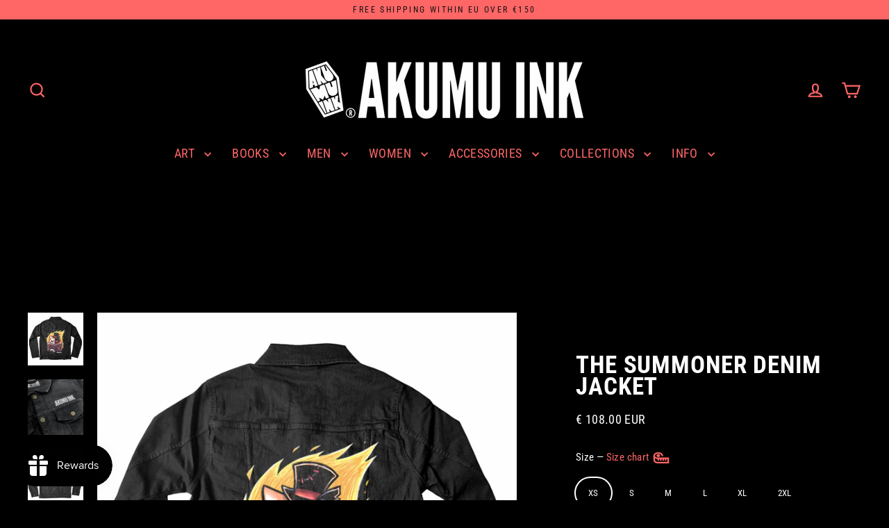

--- FILE ---
content_type: text/html; charset=utf-8
request_url: https://akumu.ink/products/the-summoner-denim-jacket
body_size: 149027
content:
<!doctype html>
<html class="no-js" lang="en" dir="ltr">
<head>
	
	
  <meta charset="utf-8">
  <meta http-equiv="X-UA-Compatible" content="IE=edge">
  <meta name="viewport" content="width=device-width,initial-scale=1">
  <meta name="theme-color" content="#ff6666">
  <link rel="canonical" href="https://akumuink.com/products/the-summoner-denim-jacket">
  <link rel="preconnect" href="https://cdn.shopify.com" crossorigin>
  <link rel="preconnect" href="https://fonts.shopifycdn.com" crossorigin>
  <link rel="dns-prefetch" href="https://productreviews.shopifycdn.com">
  <link rel="dns-prefetch" href="https://ajax.googleapis.com">
  <link rel="dns-prefetch" href="https://maps.googleapis.com">
  <link rel="dns-prefetch" href="https://maps.gstatic.com"><link rel="shortcut icon" href="//akumu.ink/cdn/shop/files/fav-icon_32x32.jpg?v=1613156793" type="image/png" /><title>The Summoner Denim Jacket
&ndash; Akumu Ink Clothing
</title>
<meta name="description" content="  This design features hand-drawn artwork of a captivating scene portraying a cat reading from a book, attempting to summon evil spirits. Based on the artwork featured in Akumu Ink&#39;s first self-published storybook Just Another Birthday. Available in a gender-neutral black denim.  Akumu Ink® embroidered patch heatpresse"><meta property="og:site_name" content="Akumu Ink Clothing">
  <meta property="og:url" content="https://akumuink.com/products/the-summoner-denim-jacket">
  <meta property="og:title" content="The Summoner Denim Jacket">
  <meta property="og:type" content="product">
  <meta property="og:description" content="  This design features hand-drawn artwork of a captivating scene portraying a cat reading from a book, attempting to summon evil spirits. Based on the artwork featured in Akumu Ink&#39;s first self-published storybook Just Another Birthday. Available in a gender-neutral black denim.  Akumu Ink® embroidered patch heatpresse"><meta property="og:image" content="http://akumu.ink/cdn/shop/files/24DJ14_1200x1200.jpg?v=1688051405"><meta property="og:image" content="http://akumu.ink/cdn/shop/files/denim_41cdbc8c-a828-45a4-8e3f-4eeef8735b41_1200x1200.jpg?v=1688051405"><meta property="og:image" content="http://akumu.ink/cdn/shop/files/DenimFront_afdba1ae-5ac2-4d71-941f-174633f1cff8_1200x1200.webp?v=1688051405">
  <meta property="og:image:secure_url" content="https://akumu.ink/cdn/shop/files/24DJ14_1200x1200.jpg?v=1688051405"><meta property="og:image:secure_url" content="https://akumu.ink/cdn/shop/files/denim_41cdbc8c-a828-45a4-8e3f-4eeef8735b41_1200x1200.jpg?v=1688051405"><meta property="og:image:secure_url" content="https://akumu.ink/cdn/shop/files/DenimFront_afdba1ae-5ac2-4d71-941f-174633f1cff8_1200x1200.webp?v=1688051405">
  <meta name="twitter:site" content="@">
  <meta name="twitter:card" content="summary_large_image">
  <meta name="twitter:title" content="The Summoner Denim Jacket">
  <meta name="twitter:description" content="  This design features hand-drawn artwork of a captivating scene portraying a cat reading from a book, attempting to summon evil spirits. Based on the artwork featured in Akumu Ink&#39;s first self-published storybook Just Another Birthday. Available in a gender-neutral black denim.  Akumu Ink® embroidered patch heatpresse">
<script async crossorigin fetchpriority="high" src="/cdn/shopifycloud/importmap-polyfill/es-modules-shim.2.4.0.js"></script>
<script type="importmap">
{
  "imports": {
    "element.base-media": "//akumu.ink/cdn/shop/t/100/assets/element.base-media.js?v=61305152781971747521767193041",
    "element.image.parallax": "//akumu.ink/cdn/shop/t/100/assets/element.image.parallax.js?v=59188309605188605141767193041",
    "element.model": "//akumu.ink/cdn/shop/t/100/assets/element.model.js?v=104979259955732717291767193042",
    "element.quantity-selector": "//akumu.ink/cdn/shop/t/100/assets/element.quantity-selector.js?v=68208048201360514121767193043",
    "element.text.rte": "//akumu.ink/cdn/shop/t/100/assets/element.text.rte.js?v=28194737298593644281767193043",
    "element.video": "//akumu.ink/cdn/shop/t/100/assets/element.video.js?v=110560105447302630031767193044",
    "is-land": "//akumu.ink/cdn/shop/t/100/assets/is-land.min.js?v=92343381495565747271767193089",
    "util.misc": "//akumu.ink/cdn/shop/t/100/assets/util.misc.js?v=117964846174238173191767193111",
    "util.product-loader": "//akumu.ink/cdn/shop/t/100/assets/util.product-loader.js?v=71947287259713254281767193112",
    "util.resource-loader": "//akumu.ink/cdn/shop/t/100/assets/util.resource-loader.js?v=81301169148003274841767193112",
    "vendor.in-view": "//akumu.ink/cdn/shop/t/100/assets/vendor.in-view.js?v=126891093837844970591767193114"
  }
}
</script><script type="module" src="//akumu.ink/cdn/shop/t/100/assets/is-land.min.js?v=92343381495565747271767193089"></script>
<script>window.performance && window.performance.mark && window.performance.mark('shopify.content_for_header.start');</script><meta name="google-site-verification" content="XexXPzwNZktc2afHn1xA1rzQxGCtoywyRDy6kAD5m1w">
<meta id="shopify-digital-wallet" name="shopify-digital-wallet" content="/5157189/digital_wallets/dialog">
<meta name="shopify-checkout-api-token" content="364433a5aeacac8ff8daca18249950ce">
<meta id="in-context-paypal-metadata" data-shop-id="5157189" data-venmo-supported="false" data-environment="production" data-locale="en_US" data-paypal-v4="true" data-currency="EUR">
<link rel="alternate" hreflang="x-default" href="https://akumuink.com/products/the-summoner-denim-jacket">
<link rel="alternate" hreflang="en" href="https://akumuink.com/products/the-summoner-denim-jacket">
<link rel="alternate" hreflang="de" href="https://akumuink.com/de/products/the-summoner-denim-jacket">
<link rel="alternate" hreflang="fr" href="https://akumuink.com/fr/products/the-summoner-denim-jacket">
<link rel="alternate" hreflang="nl" href="https://akumuink.com/nl/products/the-summoner-denim-jacket">
<link rel="alternate" hreflang="en-DE" href="https://akumuink.com/en-de/products/the-summoner-denim-jacket">
<link rel="alternate" type="application/json+oembed" href="https://akumuink.com/products/the-summoner-denim-jacket.oembed">
<script async="async" src="/checkouts/internal/preloads.js?locale=en-NL"></script>
<script id="apple-pay-shop-capabilities" type="application/json">{"shopId":5157189,"countryCode":"NL","currencyCode":"EUR","merchantCapabilities":["supports3DS"],"merchantId":"gid:\/\/shopify\/Shop\/5157189","merchantName":"Akumu Ink Clothing","requiredBillingContactFields":["postalAddress","email","phone"],"requiredShippingContactFields":["postalAddress","email","phone"],"shippingType":"shipping","supportedNetworks":["visa","maestro","masterCard","amex"],"total":{"type":"pending","label":"Akumu Ink Clothing","amount":"1.00"},"shopifyPaymentsEnabled":true,"supportsSubscriptions":true}</script>
<script id="shopify-features" type="application/json">{"accessToken":"364433a5aeacac8ff8daca18249950ce","betas":["rich-media-storefront-analytics"],"domain":"akumu.ink","predictiveSearch":true,"shopId":5157189,"locale":"en"}</script>
<script>var Shopify = Shopify || {};
Shopify.shop = "akumuink.myshopify.com";
Shopify.locale = "en";
Shopify.currency = {"active":"EUR","rate":"1.0"};
Shopify.country = "NL";
Shopify.theme = {"name":"Updated copy of Copy of Streamline Jan 2025","id":186682245446,"schema_name":"Streamline","schema_version":"7.1.0","theme_store_id":872,"role":"main"};
Shopify.theme.handle = "null";
Shopify.theme.style = {"id":null,"handle":null};
Shopify.cdnHost = "akumu.ink/cdn";
Shopify.routes = Shopify.routes || {};
Shopify.routes.root = "/";</script>
<script type="module">!function(o){(o.Shopify=o.Shopify||{}).modules=!0}(window);</script>
<script>!function(o){function n(){var o=[];function n(){o.push(Array.prototype.slice.apply(arguments))}return n.q=o,n}var t=o.Shopify=o.Shopify||{};t.loadFeatures=n(),t.autoloadFeatures=n()}(window);</script>
<script id="shop-js-analytics" type="application/json">{"pageType":"product"}</script>
<script defer="defer" async type="module" src="//akumu.ink/cdn/shopifycloud/shop-js/modules/v2/client.init-shop-cart-sync_C5BV16lS.en.esm.js"></script>
<script defer="defer" async type="module" src="//akumu.ink/cdn/shopifycloud/shop-js/modules/v2/chunk.common_CygWptCX.esm.js"></script>
<script type="module">
  await import("//akumu.ink/cdn/shopifycloud/shop-js/modules/v2/client.init-shop-cart-sync_C5BV16lS.en.esm.js");
await import("//akumu.ink/cdn/shopifycloud/shop-js/modules/v2/chunk.common_CygWptCX.esm.js");

  window.Shopify.SignInWithShop?.initShopCartSync?.({"fedCMEnabled":true,"windoidEnabled":true});

</script>
<script>(function() {
  var isLoaded = false;
  function asyncLoad() {
    if (isLoaded) return;
    isLoaded = true;
    var urls = ["https:\/\/cdn.jsdelivr.net\/gh\/apphq\/slidecart-dist@master\/slidecarthq-forward.js?4\u0026shop=akumuink.myshopify.com","https:\/\/cks3.amplifiedcdn.com\/ckjs.production.min.js?unique_id=akumuink.myshopify.com\u0026shop=akumuink.myshopify.com","https:\/\/cdn.logbase.io\/lb-upsell-wrapper.js?shop=akumuink.myshopify.com","https:\/\/ccjs.amplifiedcdn.com\/ccjs.umd.js?unique_id=akumuink.myshopify.com\u0026shop=akumuink.myshopify.com"];
    for (var i = 0; i < urls.length; i++) {
      var s = document.createElement('script');
      s.type = 'text/javascript';
      s.async = true;
      s.src = urls[i];
      var x = document.getElementsByTagName('script')[0];
      x.parentNode.insertBefore(s, x);
    }
  };
  if(window.attachEvent) {
    window.attachEvent('onload', asyncLoad);
  } else {
    window.addEventListener('load', asyncLoad, false);
  }
})();</script>
<script id="__st">var __st={"a":5157189,"offset":3600,"reqid":"6a241a62-5cd5-47b2-8cc2-593b4e2c3aba-1768806819","pageurl":"akumu.ink\/products\/the-summoner-denim-jacket","u":"d6a198daaacd","p":"product","rtyp":"product","rid":8453796004166};</script>
<script>window.ShopifyPaypalV4VisibilityTracking = true;</script>
<script id="captcha-bootstrap">!function(){'use strict';const t='contact',e='account',n='new_comment',o=[[t,t],['blogs',n],['comments',n],[t,'customer']],c=[[e,'customer_login'],[e,'guest_login'],[e,'recover_customer_password'],[e,'create_customer']],r=t=>t.map((([t,e])=>`form[action*='/${t}']:not([data-nocaptcha='true']) input[name='form_type'][value='${e}']`)).join(','),a=t=>()=>t?[...document.querySelectorAll(t)].map((t=>t.form)):[];function s(){const t=[...o],e=r(t);return a(e)}const i='password',u='form_key',d=['recaptcha-v3-token','g-recaptcha-response','h-captcha-response',i],f=()=>{try{return window.sessionStorage}catch{return}},m='__shopify_v',_=t=>t.elements[u];function p(t,e,n=!1){try{const o=window.sessionStorage,c=JSON.parse(o.getItem(e)),{data:r}=function(t){const{data:e,action:n}=t;return t[m]||n?{data:e,action:n}:{data:t,action:n}}(c);for(const[e,n]of Object.entries(r))t.elements[e]&&(t.elements[e].value=n);n&&o.removeItem(e)}catch(o){console.error('form repopulation failed',{error:o})}}const l='form_type',E='cptcha';function T(t){t.dataset[E]=!0}const w=window,h=w.document,L='Shopify',v='ce_forms',y='captcha';let A=!1;((t,e)=>{const n=(g='f06e6c50-85a8-45c8-87d0-21a2b65856fe',I='https://cdn.shopify.com/shopifycloud/storefront-forms-hcaptcha/ce_storefront_forms_captcha_hcaptcha.v1.5.2.iife.js',D={infoText:'Protected by hCaptcha',privacyText:'Privacy',termsText:'Terms'},(t,e,n)=>{const o=w[L][v],c=o.bindForm;if(c)return c(t,g,e,D).then(n);var r;o.q.push([[t,g,e,D],n]),r=I,A||(h.body.append(Object.assign(h.createElement('script'),{id:'captcha-provider',async:!0,src:r})),A=!0)});var g,I,D;w[L]=w[L]||{},w[L][v]=w[L][v]||{},w[L][v].q=[],w[L][y]=w[L][y]||{},w[L][y].protect=function(t,e){n(t,void 0,e),T(t)},Object.freeze(w[L][y]),function(t,e,n,w,h,L){const[v,y,A,g]=function(t,e,n){const i=e?o:[],u=t?c:[],d=[...i,...u],f=r(d),m=r(i),_=r(d.filter((([t,e])=>n.includes(e))));return[a(f),a(m),a(_),s()]}(w,h,L),I=t=>{const e=t.target;return e instanceof HTMLFormElement?e:e&&e.form},D=t=>v().includes(t);t.addEventListener('submit',(t=>{const e=I(t);if(!e)return;const n=D(e)&&!e.dataset.hcaptchaBound&&!e.dataset.recaptchaBound,o=_(e),c=g().includes(e)&&(!o||!o.value);(n||c)&&t.preventDefault(),c&&!n&&(function(t){try{if(!f())return;!function(t){const e=f();if(!e)return;const n=_(t);if(!n)return;const o=n.value;o&&e.removeItem(o)}(t);const e=Array.from(Array(32),(()=>Math.random().toString(36)[2])).join('');!function(t,e){_(t)||t.append(Object.assign(document.createElement('input'),{type:'hidden',name:u})),t.elements[u].value=e}(t,e),function(t,e){const n=f();if(!n)return;const o=[...t.querySelectorAll(`input[type='${i}']`)].map((({name:t})=>t)),c=[...d,...o],r={};for(const[a,s]of new FormData(t).entries())c.includes(a)||(r[a]=s);n.setItem(e,JSON.stringify({[m]:1,action:t.action,data:r}))}(t,e)}catch(e){console.error('failed to persist form',e)}}(e),e.submit())}));const S=(t,e)=>{t&&!t.dataset[E]&&(n(t,e.some((e=>e===t))),T(t))};for(const o of['focusin','change'])t.addEventListener(o,(t=>{const e=I(t);D(e)&&S(e,y())}));const B=e.get('form_key'),M=e.get(l),P=B&&M;t.addEventListener('DOMContentLoaded',(()=>{const t=y();if(P)for(const e of t)e.elements[l].value===M&&p(e,B);[...new Set([...A(),...v().filter((t=>'true'===t.dataset.shopifyCaptcha))])].forEach((e=>S(e,t)))}))}(h,new URLSearchParams(w.location.search),n,t,e,['guest_login'])})(!0,!0)}();</script>
<script integrity="sha256-4kQ18oKyAcykRKYeNunJcIwy7WH5gtpwJnB7kiuLZ1E=" data-source-attribution="shopify.loadfeatures" defer="defer" src="//akumu.ink/cdn/shopifycloud/storefront/assets/storefront/load_feature-a0a9edcb.js" crossorigin="anonymous"></script>
<script data-source-attribution="shopify.dynamic_checkout.dynamic.init">var Shopify=Shopify||{};Shopify.PaymentButton=Shopify.PaymentButton||{isStorefrontPortableWallets:!0,init:function(){window.Shopify.PaymentButton.init=function(){};var t=document.createElement("script");t.src="https://akumu.ink/cdn/shopifycloud/portable-wallets/latest/portable-wallets.en.js",t.type="module",document.head.appendChild(t)}};
</script>
<script data-source-attribution="shopify.dynamic_checkout.buyer_consent">
  function portableWalletsHideBuyerConsent(e){var t=document.getElementById("shopify-buyer-consent"),n=document.getElementById("shopify-subscription-policy-button");t&&n&&(t.classList.add("hidden"),t.setAttribute("aria-hidden","true"),n.removeEventListener("click",e))}function portableWalletsShowBuyerConsent(e){var t=document.getElementById("shopify-buyer-consent"),n=document.getElementById("shopify-subscription-policy-button");t&&n&&(t.classList.remove("hidden"),t.removeAttribute("aria-hidden"),n.addEventListener("click",e))}window.Shopify?.PaymentButton&&(window.Shopify.PaymentButton.hideBuyerConsent=portableWalletsHideBuyerConsent,window.Shopify.PaymentButton.showBuyerConsent=portableWalletsShowBuyerConsent);
</script>
<script data-source-attribution="shopify.dynamic_checkout.cart.bootstrap">document.addEventListener("DOMContentLoaded",(function(){function t(){return document.querySelector("shopify-accelerated-checkout-cart, shopify-accelerated-checkout")}if(t())Shopify.PaymentButton.init();else{new MutationObserver((function(e,n){t()&&(Shopify.PaymentButton.init(),n.disconnect())})).observe(document.body,{childList:!0,subtree:!0})}}));
</script>
<link id="shopify-accelerated-checkout-styles" rel="stylesheet" media="screen" href="https://akumu.ink/cdn/shopifycloud/portable-wallets/latest/accelerated-checkout-backwards-compat.css" crossorigin="anonymous">
<style id="shopify-accelerated-checkout-cart">
        #shopify-buyer-consent {
  margin-top: 1em;
  display: inline-block;
  width: 100%;
}

#shopify-buyer-consent.hidden {
  display: none;
}

#shopify-subscription-policy-button {
  background: none;
  border: none;
  padding: 0;
  text-decoration: underline;
  font-size: inherit;
  cursor: pointer;
}

#shopify-subscription-policy-button::before {
  box-shadow: none;
}

      </style>

<script>window.performance && window.performance.mark && window.performance.mark('shopify.content_for_header.end');</script>

  <script>
    var theme = {
      stylesheet: "//akumu.ink/cdn/shop/t/100/assets/theme.css?v=77265755054201907581767211664",
      template: "product.denim",
      routes: {
        home: "/",
        cart: "/cart.js",
        cartPage: "/cart",
        cartAdd: "/cart/add.js",
        cartChange: "/cart/change.js",
        predictiveSearch: "/search/suggest"
      },
      strings: {
        addToCart: "Add to cart",
        soldOut: "Sold Out",
        unavailable: "Unavailable",
        regularPrice: "Regular price",
        salePrice: "Sale price",
        inStockLabel: "In stock, ready to ship",
        oneStockLabel: "Low stock - [count] item left",
        otherStockLabel: "Low stock - [count] items left",
        willNotShipUntil: "Ready to ship [date]",
        willBeInStockAfter: "Back in stock [date]",
        waitingForStock: "Backordered, shipping soon",
        cartItems: "[count] items",
        cartConfirmDelete: "Are you sure you want to remove this item?",
        cartTermsConfirmation: "You must agree with the terms and conditions of sales to check out",
        maxQuantity: "You can only have [quantity] of [title] in your cart."
      },
      settings: {
        cartType: "drawer",
        isCustomerTemplate: false,
        moneyFormat: "\u003cspan class=money\u003e€ {{amount}} EUR\u003c\/span\u003e",
        quickView: false,
        hoverProductGrid: true,
        themeName: 'Streamline',
        themeVersion: "7.1.0",
        predictiveSearchType: null,
      }
    };

    document.documentElement.className = document.documentElement.className.replace('no-js', 'js');
  </script><style data-shopify>:root {
    --typeHeaderPrimary: "Roboto Condensed";
    --typeHeaderFallback: sans-serif;
    --typeHeaderSize: 35px;
    --typeHeaderStyle: normal;
    --typeHeaderWeight: 700;
    --typeHeaderLineHeight: 0.9;
    --typeHeaderSpacing: 0.025em;

    --typeBasePrimary:"Roboto Condensed";
    --typeBaseFallback:sans-serif;
    --typeBaseSize: 15px;
    --typeBaseWeight: 400;
    --typeBaseStyle: normal;
    --typeBaseSpacing: 0.025em;
    --typeBaseLineHeight: 1.3;

    
      --buttonRadius: 35px;
    

    --iconWeight: 5px;
    --iconLinecaps: miter;

    --colorAlt: #242424;
    --colorAltText: #ffffff;

    --colorAnnouncement: #ff6666;
    --colorAnnouncementText: #111111;

    --colorBody: #000000;
    --colorBodyAlpha05: rgba(0, 0, 0, 0.05);
    --colorBodyLightDim: #000000;
    --colorBodyMediumDim: #000000;
    --colorBodyDim: #000000;

    --colorBtnPrimary: #ff6666;
    --colorBtnPrimaryText: #000000;
    --colorBtnPrimaryBgTransition: background 0.15s ease;
    --colorBtnPrimaryActive: #ffcccc;

    --colorCartDot: #ff6666;
    --colorCartDotText: #ffffff;

    --colorDrawers: #ff6666;
    --colorDrawersDim: #ff4d4d;
    --colorDrawerText: #000000;
    --colorDrawerTextDarken: #000000;

    --colorHeroText: #ffffff;

    --colorImageOverlay: #000000;
    --colorImageOverlayOpacity: 0.03;
    --colorImageOverlayTextShadow: 0.3;

    --colorInputBg: #000000;
    --colorInputText: #ffffff;

    --colorLink: #ffffff;

    --colorModalBg: rgba(0,0,0,0.5);

    --colorNav: #000000;
    --colorNavText: #ffffff;

    --colorNewsletter: #000000;
    --colorNewsletterText: #ffffff;

    --colorSalePrice: #c12222;
    --colorSaleTag: #7c7c7c;
    --colorSaleTagText: #ffffff;

    --colorTextBody: #ffffff;
    --colorTextBodyAlpha005: rgba(255, 255, 255, 0.05);
    --colorTextBodyAlpha008: rgba(255, 255, 255, 0.08);
    --colorTextBodyAlpha01: rgba(255, 255, 255, 0.1);
    --colorTextBodyAlpha035: rgba(255, 255, 255, 0.35);
    --colorTextBodyAlpha05: rgba(255, 255, 255, 0.5);

    --colorSmallImageBg: #000000;
    --colorLargeImageBg: #000000;

    --productImageScatter: false;

    --urlIcoSelect: url(//akumu.ink/cdn/shop/t/100/assets/ico-select.svg);

    --sizeChartMargin: 30px 0;
    --sizeChartIconMargin: 5px;

    --newsletterReminderPadding: 30px 35px;

    /*Shop Pay Installments*/
    --color-body-text: #ffffff;
    --color-body: #000000;
    --color-bg: #000000;
  }

  
    .site-nav__thumb-cart {
      border-left: 1px solid rgba(255,255,255,0.3);
    }
  

  .hero {
    background-image: linear-gradient(100deg, #000000 40%, #212121 63%, #000000 79%);
  }

  .placeholder-content,
  .image-wrap,
  .skrim__link,
  .pswp__img--placeholder {
    background-image: linear-gradient(100deg, #000000 40%, #000000 63%, #000000 79%);
  }</style><style>
  @font-face {
  font-family: "Roboto Condensed";
  font-weight: 700;
  font-style: normal;
  font-display: swap;
  src: url("//akumu.ink/cdn/fonts/roboto_condensed/robotocondensed_n7.0c73a613503672be244d2f29ab6ddd3fc3cc69ae.woff2") format("woff2"),
       url("//akumu.ink/cdn/fonts/roboto_condensed/robotocondensed_n7.ef6ece86ba55f49c27c4904a493c283a40f3a66e.woff") format("woff");
}

  @font-face {
  font-family: "Roboto Condensed";
  font-weight: 400;
  font-style: normal;
  font-display: swap;
  src: url("//akumu.ink/cdn/fonts/roboto_condensed/robotocondensed_n4.01812de96ca5a5e9d19bef3ca9cc80dd1bf6c8b8.woff2") format("woff2"),
       url("//akumu.ink/cdn/fonts/roboto_condensed/robotocondensed_n4.3930e6ddba458dc3cb725a82a2668eac3c63c104.woff") format("woff");
}


  @font-face {
  font-family: "Roboto Condensed";
  font-weight: 700;
  font-style: normal;
  font-display: swap;
  src: url("//akumu.ink/cdn/fonts/roboto_condensed/robotocondensed_n7.0c73a613503672be244d2f29ab6ddd3fc3cc69ae.woff2") format("woff2"),
       url("//akumu.ink/cdn/fonts/roboto_condensed/robotocondensed_n7.ef6ece86ba55f49c27c4904a493c283a40f3a66e.woff") format("woff");
}

  @font-face {
  font-family: "Roboto Condensed";
  font-weight: 400;
  font-style: italic;
  font-display: swap;
  src: url("//akumu.ink/cdn/fonts/roboto_condensed/robotocondensed_i4.05c7f163ad2c00a3c4257606d1227691aff9070b.woff2") format("woff2"),
       url("//akumu.ink/cdn/fonts/roboto_condensed/robotocondensed_i4.04d9d87e0a45b49fc67a5b9eb5059e1540f5cda3.woff") format("woff");
}

  @font-face {
  font-family: "Roboto Condensed";
  font-weight: 700;
  font-style: italic;
  font-display: swap;
  src: url("//akumu.ink/cdn/fonts/roboto_condensed/robotocondensed_i7.bed9f3a01efda68cdff8b63e6195c957a0da68cb.woff2") format("woff2"),
       url("//akumu.ink/cdn/fonts/roboto_condensed/robotocondensed_i7.9ca5759a0bcf75a82b270218eab4c83ec254abf8.woff") format("woff");
}


  body,
  input,
  textarea,
  button,
  select {
    -webkit-font-smoothing: antialiased;
    -webkit-text-size-adjust: 100%;
    text-rendering: optimizeSpeed;
    font-family: var(--typeBasePrimary), var(--typeBaseFallback);
    font-size: calc(var(--typeBaseSize) * 0.85);
    font-weight: var(--typeBaseWeight);
    font-style: var(--typeBaseStyle);
    letter-spacing: var(--typeBaseSpacing);
    line-height: var(--typeBaseLineHeight);
  }

  @media only screen and (min-width: 769px) {
    body,
    input,
    textarea,
    button,
    select {
      font-size: var(--typeBaseSize);
    }
  }

  .page-container,
  .overscroll-loader {
    display: none;
  }

  h1, .h1,
  h3, .h3,
  h4, .h4,
  h5, .h5,
  h6, .h6,
  .section-header__title {
    font-family: var(--typeHeaderPrimary), var(--typeHeaderFallback);
    font-weight: var(--typeHeaderWeight);
    font-style: normal;
    letter-spacing: var(--typeHeaderSpacing);
    line-height: var(--typeHeaderLineHeight);
    word-break: break-word;

    
      text-transform: uppercase;
    
  }

  h2, .h2 {
    font-family: var(--typeBasePrimary), var(--typeBaseFallback);
    font-weight: var(--typeBaseWeight);
    letter-spacing: var(--typeBaseSpacing);
    line-height: var(--typeBaseLineHeight);
  }

  
  @keyframes pulse-fade {
    0% {
      opacity: 0;
    }
    50% {
      opacity: 1;
    }
    100% {
      opacity: 0;
    }
  }

  .splash-screen {
    box-sizing: border-box;
    display: flex;
    position: fixed;
    left: 0;
    top: 0;
    right: 0;
    bottom: 0;
    align-items: center;
    justify-content: center;
    z-index: 10001;
    background-color: #000000;
  }

  .splash-screen__loader {
    max-width: 100px;
  }

  @media only screen and (min-width: 769px) {
    .splash-screen__loader {
      max-width: 100px;
    }
  }

  .splash-screen img {
    display: block;
    max-width: 100%;
    border: 0 none;
    height: auto;
    animation: pulse-fade 0.4s infinite linear;
  }

  .loader-text {
    letter-spacing: 0.2em;
    font-size: 1.5em;
    text-transform: uppercase;
    animation: pulse-fade 0.4s infinite linear;
  }

  .loader-logo {
    display: none;
    position: fixed;
    left: 0;
    top: 0;
    right: 0;
    bottom: 0;
    align-items: center;
    justify-content: center;
    background-color: #000000;
    z-index: 6000;
  }

  .loader-logo__img {
    display: block;
  }

  .transition-body {
    opacity: 0;
  }

  .btn--loading span:after {
    content: "Loading";
  }
</style>
<link href="//akumu.ink/cdn/shop/t/100/assets/theme.css?v=77265755054201907581767211664" rel="stylesheet" type="text/css" media="all" />

  <style data-shopify>
    :root {
      /* Root Variables */
      /* ========================= */
      --root-color-primary: #ffffff;
      --color-primary: #ffffff;
      --root-color-secondary: #000000;
      --color-secondary: #000000;
      --color-sale-tag: #7c7c7c;
      --color-sale-tag-text: #ffffff;
      --color-sale-price: #c12222;
      --layout-section-padding-block: 3rem;
      --layout-section-max-inline-size: 1220px;

      /* Text */
      /* ========================= */

      /* Body Font Styles */
      --element-text-font-family--body: "Roboto Condensed";
      --element-text-font-family-fallback--body: sans-serif;
      --element-text-font-weight--body: 400;
      --element-text-letter-spacing--body: 0.025em;
      --element-text-text-transform--body: none;

      /* Body Font Sizes */
      --element-text-font-size--body: initial;
      --element-text-font-size--body-xs: 11px;
      --element-text-font-size--body-sm: 13px;
      --element-text-font-size--body-md: 15px;
      --element-text-font-size--body-lg: 17px;

      /* Body Line Heights */
      --element-text-line-height--body: 1.3;

      /* Heading Font Styles */
      --element-text-font-family--heading: "Roboto Condensed";
      --element-text-font-family-fallback--heading: sans-serif;
      --element-text-font-weight--heading: 700;
      --element-text-letter-spacing--heading: 0.025em;

      
      --element-text-text-transform--heading: uppercase;
       


      /* Heading Font Sizes */
      --element-text-font-size--heading-2xl: 51px;
      --element-text-font-size--heading-xl: 35px;
      --element-text-font-size--heading-lg: 29px;
      --element-text-font-size--heading-md: 27px;
      --element-text-font-size--heading-sm: 21px;
      --element-text-font-size--heading-xs: 19px;

      /* Heading Line Heights */
      --element-text-line-height--heading: 0.9;


      /* Buttons */
      /* ========================= */
      
          --element-button-radius: 50px;
      

      /* Base Color Variables */
      --element-button-color-primary: #ff6666;
      --element-button-color-secondary: #000000;
      --element-button-shade-border: 100%;

      /* Hover State Variables */
      --element-button-shade-background--hover: 0%;
      --element-button-shade-border--hover: 100%;
      --element-button-border-width--focus: var(--size-0-25);

      /* Focus State Variables */
      --element-button-color-focus: var(--color-focus);

      /* Inputs */
      /* ========================= */
      --element-input-box-shadow-shade: 100%;
      
      /* Hover State Variables */
      --element-input-background-shade--hover: 0%;
      --element-input-box-shadow-shade--focus: 100%;
      --element-input-box-shadow-shade--active: 100%;
      

      --element-input-box-shadow-spread-radius--hover: 1px;
      --element-input-box-shadow-spread-radius--active: 1px;
      --element-input-box-shadow-spread-radius--focus: 1px;

    }

    element-select {
      --element-button-color-primary: #ffffff;
      --element-button-color-secondary: #000000;
    }

    [data-button_type_style="caps"] .element-button .element-text {
      --element-text-font-size: var(--element-text-font-size--body-sm);
      --element-text-letter-spacing: 0.2em;
      --element-text-text-transform: uppercase;
    }

    .element-button.element-button--inverted {
      --element-button-color-primary: #ffffff;
      --element-button-color-secondary: #000000;
    }

    [data-button_style=shadow] .element-button.element-button--inverted[type="submit"] {
      background-color: var(--colorBody);
      border: 2px solid;
      border-color: var(--colorTextBody);
      box-shadow: 5px 5px 0 0 var(--colorTextBody);
      margin-bottom: 5px;
      transition: transform 0.05s, box-shadow 0.05s;
    }
  </style>
<link rel="stylesheet" href="//akumu.ink/cdn/shop/t/100/assets/country-flags.css"><script src="//akumu.ink/cdn/shop/t/100/assets/vendor-v6.js" defer="defer"></script>
  <script src="//akumu.ink/cdn/shop/t/100/assets/theme.js?v=181491663414021565501767193111" defer="defer"></script>
<!-- BEGIN app block: shopify://apps/pandectes-gdpr/blocks/banner/58c0baa2-6cc1-480c-9ea6-38d6d559556a -->
  
    
      <!-- TCF is active, scripts are loaded above -->
      
      <script>
        
          window.PandectesSettings = {"store":{"id":5157189,"plan":"basic","theme":"Updated copy of Copy of Streamline Jan 2025","primaryLocale":"en","adminMode":false,"headless":false,"storefrontRootDomain":"","checkoutRootDomain":"","storefrontAccessToken":""},"tsPublished":1767211977,"declaration":{"showPurpose":false,"showProvider":false,"showDateGenerated":false},"language":{"unpublished":[],"languageMode":"Multilingual","fallbackLanguage":"en","languageDetection":"browser","languagesSupported":["bg","hr","cs","da","nl","et","fi","fr","de","el","hu","ga","it","lv","lt","mt","pl","pt","ro","sk","sl","es","sv"]},"texts":{"managed":{"headerText":{"bg":"Ние уважаваме вашата поверителност","cs":"Respektujeme vaše soukromí","da":"Vi respekterer dit privatliv","de":"Wir respektieren deine Privatsphäre","el":"Σεβόμαστε το απόρρητό σας","en":"We respect your privacy","es":"Respetamos tu privacidad","et":"Austame teie privaatsust","fi":"Kunnioitamme yksityisyyttäsi","fr":"Nous respectons votre vie privée","ga":"Tá meas againn ar do phríobháideacht","hr":"Poštujemo vašu privatnost","hu":"Tiszteletben tartjuk az Ön személyes adatait","it":"Rispettiamo la tua privacy","lt":"Mes gerbiame jūsų privatumą","lv":"Mēs cienām jūsu privātumu","mt":"Aħna nirrispettaw il-privatezza tiegħek","nl":"We respecteren uw privacy","pl":"Szanujemy twoją prywatność","pt":"Nós respeitamos sua privacidade","ro":"Respectăm confidențialitatea dvs.","sk":"Rešpektujeme vaše súkromie","sl":"Spoštujemo vašo zasebnost","sv":"Vi respekterar din integritet"},"consentText":{"bg":"Този сайт използва \"бисквитки\" за по-добра функционалност.","cs":"Tato webová stránka používá cookies, aby vám umožnila co nejlepší zážitek z našich webových stránek.","da":"Vi anvender cookies for at sikre at vi giver dig den bedst mulige oplevelse af vores website.","de":"Diese Website verwendet Cookies, um sicherzustellen, dass Sie die beste Erfahrung auf unserer Website erhalten.","el":"Αυτός ο ιστότοπος χρησιμοποιεί cookies για να βελτιώσει την εμπειρία του χρήστη.","en":"This website uses cookies to ensure you get the best experience.","es":"Este sitio web utiliza cookies para garantizar que obtenga la mejor experiencia en nuestro sitio web.","et":"Meie veebileht kasutab parema kasutajakogemuse tagamiseks küpsiseid.","fi":"Verkkosivustollamme käytetään evästeitä käyttäjäkokemuksen parantamiseksi.","fr":"Ce site utilise des cookies pour vous garantir la meilleure expérience sur notre site.","ga":"Úsáideann an suíomh seo fianáin áitiúla chun taithí mhaith ar líne a thabhairt duit.","hr":"Ove internetske stranice koriste kolačiće (tzv. cookies) za pružanje boljeg korisničkog iskustva i funkcionalnosti.","hu":"Weboldalunkon a felhasználói élmény növelésének érdekében sütiket használunk.","it":"Utilizziamo i cookie per essere sicuri che tu possa avere la migliore esperienza sul nostro sito.","lt":"Siekdami užtikrinti geriausią Jūsų naršymo patirtį, šioje svetainėje naudojame slapukus (angl. cookies).","lv":"Lai nodrošinātu vislabāko If interneta lapas darbību, mēs izmantojam sīkdatnes.","mt":"Dan is-sit juża cookies biex itejjeb l-esperjenza tiegħek tal-ibbrawżjar.","nl":"Onze website maakt gebruik van cookies om u een optimale gebruikservaring te bieden.","pl":"Ta strona wykorzystuje pliki cookie dla lepszego działania serwisu.","pt":"O nosso website usa cookies para ajudar a melhorar a sua experiência de utilização.","ro":"Această pagină web folosește cookie-uri pentru a îmbunătăți experiența de navigare și a asigura funcționalițăți adiționale.","sk":"Pre zlepšovanie vášho zážitku na našich stránkach používame cookies.","sl":"Spletno mesto uporablja piškotke, s katerimi izboljšujemo uporabniško izkušnjo.","sv":"Den här webbplatsen använder cookies för att ge dig en bättre upplevelse av webbplatsen."},"linkText":{"bg":"Научете повече","cs":"Více informací","da":"Læs mere","de":"Mehr erfahren","el":"Διαβάστε περισσότερα","en":"Learn more.","es":"Leer más","et":"Rohkem infot","fi":"Lue lisää","fr":"En savoir plus","ga":"Léigh níos mó","hr":"Pročitaj više","hu":"További információ","it":"Scopri di più","lt":"Daugiau informacijos","lv":"Lasīt vairāk","mt":"Aktar informazzjoni","nl":"Meer info","pl":"Dowiedz się więcej","pt":"Saiba mais","ro":"Citeste mai mult","sk":"Viac informácií","sl":"Preberi več","sv":"Läs mer"},"imprintText":{"bg":"Отпечатък","cs":"Otisk","da":"Aftryk","de":"Impressum","el":"Αποτύπωμα","en":"Imprint","es":"Imprimir","et":"Imprint","fi":"Jälki","fr":"Imprimer","ga":"Imprint","hr":"Otisak","hu":"Impresszum","it":"Impronta","lt":"Įspaudas","lv":"Nospiedums","mt":"Imprint","nl":"Afdruk","pl":"Odcisk","pt":"Imprimir","ro":"Imprima","sk":"odtlačok","sl":"Odtis","sv":"Avtryck"},"googleLinkText":{"bg":"Условия за поверителност на Google","cs":"Zásady ochrany soukromí Google","da":"Googles privatlivsbetingelser","de":"Googles Datenschutzbestimmungen","el":"Όροι απορρήτου της Google","en":"Google's Privacy Terms","es":"Términos de privacidad de Google","et":"Google'i privaatsustingimused","fi":"Googlen tietosuojaehdot","fr":"Conditions de confidentialité de Google","ga":"Téarmaí Príobháideachta Google","hr":"Googleovi uvjeti privatnosti","hu":"Google adatvédelmi feltételei","it":"Termini sulla privacy di Google","lt":"Google privatumo sąlygos","lv":"Google konfidencialitātes noteikumi","mt":"Termini tal-Privatezza ta' Google","nl":"Privacyvoorwaarden van Google","pl":"Warunki prywatności Google","pt":"Termos de Privacidade do Google","ro":"Termenii de confidențialitate Google","sk":"Podmienky ochrany súkromia Google","sl":"Googlov pravilnik o zasebnosti","sv":"Googles sekretessvillkor"},"allowButtonText":{"bg":"приемам","cs":"Přijmout","da":"Accepter","de":"Akzeptieren","el":"Αποδέχομαι","en":"Accept","es":"Aceptar","et":"Nõus","fi":"Hyväksy","fr":"J'accepte","ga":"Glac","hr":"Prihvatiti","hu":"Elfogad","it":"Accettare","lt":"Priimti","lv":"Piekrītu","mt":"Aċċetta","nl":"Aanvaarden","pl":"Zaakceptować","pt":"Aceitar","ro":"Accept","sk":"Súhlasiť","sl":"Sprejmi","sv":"Acceptera"},"denyButtonText":{"bg":"упадък","cs":"Odmítnout","da":"Afslå","de":"Ablehnen","el":"Απορρίπτω","en":"Decline","es":"Rechazar","et":"Keelduge","fi":"Aleneminen","fr":"Je refuse","ga":"Meath","hr":"Odbiti","hu":"Hanyatlás","it":"Declino","lt":"Atsisakyti","lv":"Atteikties","mt":"Tnaqqis","nl":"Afwijzen","pl":"Upadek","pt":"Declínio","ro":"Declin","sk":"Pokles","sl":"Zavrni","sv":"Neka"},"dismissButtonText":{"bg":"Добре","cs":"OK","da":"Okay","de":"OK","el":"Εντάξει","en":"Ok","es":"Okay","et":"Okei","fi":"Kunnossa","fr":"D'accord","ga":"Ceart go leor","hr":"U redu","hu":"Rendben","it":"Ok","lt":"Gerai","lv":"Labi","mt":"Kollox sew","nl":"OK","pl":"Dobrze","pt":"Está bem","ro":"O.K","sk":"Ok","sl":"V redu","sv":"Ok"},"leaveSiteButtonText":{"bg":"Оставете този сайт","cs":"Opusťte tento web","da":"Forlad dette sted","de":"Verlasse diese Seite","el":"Αποχώρηση από αυτόν τον ιστότοπο","en":"Leave this site","es":"Dejar este sitio","et":"Lahkuge sellest saidist","fi":"Poistu tältä sivustolta","fr":"Quittez ce site","ga":"Fág an suíomh seo","hr":"Napustite ovu stranicu","hu":"Hagyja el ezt az oldalt","it":"Lascia questo sito","lt":"Palikite šią svetainę","lv":"Atstājiet šo vietni","mt":"Ħalli dan is-sit","nl":"Verlaat deze site","pl":"Opuść tę stronę","pt":"Sair deste site","ro":"Părăsește acest site","sk":"Opustiť túto stránku","sl":"Zapustite to spletno mesto","sv":"Lämna den här webbplatsen"},"preferencesButtonText":{"bg":"Предпочитания","cs":"Přednost","da":"Indstillinger","de":"Einstellungen","el":"Προτιμήσεις","en":"Preferences","es":"Preferencias","et":"Eelistused","fi":"Asetukset","fr":"Préférences","ga":"Sainroghanna","hr":"Postavke","hu":"preferenciák","it":"Preferenze","lt":"Nuostatos","lv":"Preferences","mt":"Preferenzi","nl":"Voorkeuren","pl":"Preferencje","pt":"Preferências","ro":"Preferințe","sk":"Preferencie","sl":"Nastavitve","sv":"Inställningar"},"cookiePolicyText":{"bg":"Политика за „бисквитките“","cs":"Zásady používání souborů cookie","da":"Cookie Policy","de":"Cookie-Richtlinie","el":"Πολιτική cookies","en":"Cookie policy","es":"Política de cookies","et":"Prääniku poliitika","fi":"Evästekäytäntö","fr":"Politique de cookie","ga":"Polasaí Fianán","hr":"Pravila kolačića","hu":"Cookie-házirend","it":"Gestione dei Cookie","lt":"Slapukų politika","lv":"Polityka Cookie","mt":"Politika dwar il-Cookie","nl":"Cookie beleid","pl":"Polityka Cookie","pt":"Política de Cookies","ro":"Politica cookie","sk":"Zásady používania súborov cookie","sl":"Politika piškotkov","sv":"Cookies policy"},"preferencesPopupTitleText":{"bg":"Изберете тип бисквитки, които приемате да използвате","cs":"Vyberte typ cookies, které přijímáte","da":"Vælg type cookies, du accepterer at bruge","de":"Zustimmungseinstellungen verwalten","el":"Επιλέξτε τον τύπο των cookies που αποδέχεστε χρησιμοποιώντας","en":"Manage consent preferences","es":"Elija el tipo de cookies que acepta usando","et":"Valige küpsiste tüüp, mida kasutate","fi":"Valitse evästeiden tyyppi, jonka hyväksyt","fr":"Choisissez le type de cookies que vous acceptez en utilisant","ga":"Roghnaigh cineál na bhfianán a nglacann tú leo agus tú ag úsáid","hr":"Odaberite vrstu kolačića koju prihvaćate","hu":"Válassza ki az Ön által elfogadott sütik típusát","it":"Scegli il tipo di cookie che accetti utilizzando","lt":"Pasirinkite slapukus, kuriuos sutinkate naudoti","lv":"Izvēlieties sīkdatņu veidu, kuru jūs piekrītat izmantot","mt":"Agħżel it-tip ta cookies li taċċetta li tuża","nl":"Kies het type cookies dat u accepteert","pl":"Wybierz rodzaj plików cookie, które akceptujesz","pt":"Escolha o tipo de cookies que você aceita usar","ro":"Alegeți tipul de cookie-uri pe care le acceptați să le utilizați","sk":"Vyberte typ cookies, s ktorými súhlasíte","sl":"Izberite vrsto piškotkov, ki jo uporabljate","sv":"Välj vilken typ av kakor du accepterar med"},"preferencesPopupIntroText":{"bg":"Когато посещавате някой уеб сайт, той може да съхранява или извлича информация във вашия браузър, най-вече под формата на бисквитки. Тази информация може да се отнася за вас, вашите предпочитания или вашето устройство и се използва най-вече за работа на сайта, както очаквате. Информацията обикновено не ви идентифицира пряко, но може да ви даде по-персонализирано уеб преживяване.","cs":"Když navštívíte jakýkoli web, může ukládat nebo načítat informace do vašeho prohlížeče, většinou ve formě cookies. Tyto informace se mohou týkat vás, vašich preferencí nebo zařízení a většinou se používají k tomu, aby web fungoval tak, jak očekáváte. Tyto informace vás obvykle přímo neidentifikují, ale mohou vám poskytnout více personalizovaný webový zážitek.","da":"Når du besøger et websted, kan det gemme eller hente oplysninger i din browser, mest i form af cookies. Disse oplysninger kan muligvis handle om dig, dine præferencer eller din enhed og bruges for det meste til at få webstedet til at fungere, som du forventer. Oplysningerne identificerer normalt ikke direkte dig, men de kan give dig en mere personlig weboplevelse.","de":"Wenn Sie eine Website besuchen, werden möglicherweise Informationen in Ihrem Browser gespeichert oder abgerufen, meist in Form von Cookies. Diese Informationen beziehen sich möglicherweise auf Sie, Ihre Einstellungen oder Ihr Gerät und werden hauptsächlich verwendet, damit die Website so funktioniert, wie Sie es erwarten. Die Informationen identifizieren Sie normalerweise nicht direkt, können Ihnen jedoch ein persönlicheres Web-Erlebnis bieten.","el":"Όταν επισκέπτεστε οποιονδήποτε ιστότοπο, ενδέχεται να αποθηκεύει ή να ανακτά πληροφορίες στο πρόγραμμα περιήγησής σας, κυρίως με τη μορφή cookie. Αυτές οι πληροφορίες μπορεί να αφορούν εσάς, τις προτιμήσεις σας ή τη συσκευή σας και χρησιμοποιούνται κυρίως για να λειτουργήσει ο ιστότοπος όπως περιμένετε. Οι πληροφορίες συνήθως δεν σας αναγνωρίζουν άμεσα, αλλά μπορούν να σας προσφέρουν μια πιο εξατομικευμένη εμπειρία ιστού.","en":"We use cookies to optimize website functionality, analyze the performance, and provide personalized experience to you. Some cookies are essential to make the website operate and function correctly. Those cookies cannot be disabled. In this window you can manage your preference of cookies.","es":"Cuando visita un sitio web, puede almacenar o recuperar información de su navegador, principalmente en forma de cookies. Esta información puede estar relacionada con usted, sus preferencias o su dispositivo y se utiliza principalmente para operar el sitio como usted espera. La información generalmente no lo identifica directamente, pero puede brindarle una experiencia web más personalizada","et":"Kui külastate mõnda veebisaiti, võib see teie brauseris teavet salvestada või seda hankida, enamasti küpsiste kujul. See teave võib olla teie, teie eelistuste või seadme kohta ja seda kasutatakse enamasti saidi toimimiseks nii, nagu te eeldate. Teave ei tuvasta tavaliselt teid otseselt, kuid see võib anda teile isikupärasema veebikogemuse.","fi":"Kun vierailet millä tahansa verkkosivustolla, se saattaa tallentaa tai hakea tietoja selaimellasi, enimmäkseen evästeiden muodossa. Nämä tiedot saattavat olla sinusta, mieltymyksistäsi tai laitteestasi, ja niitä käytetään enimmäkseen sivuston toimimiseen odotettavissa olevalla tavalla. Tiedot eivät yleensä identifioi sinua suoraan, mutta ne voivat antaa sinulle yksilöllisemmän verkkokokemuksen.","fr":"Lorsque vous visitez un site Web, il peut stocker ou récupérer des informations sur votre navigateur, principalement sous forme de cookies. Ces informations peuvent concerner vous, vos préférences ou votre appareil et sont principalement utilisées pour faire fonctionner le site comme vous vous y attendez. Les informations ne vous identifient généralement pas directement, mais elles peuvent vous offrir une expérience Web plus personnalisée.","ga":"Nuair a thugann tú cuairt ar aon suíomh Gréasáin, féadfaidh sé faisnéis ar do bhrabhsálaí a stóráil nó a aisghabháil, i bhfoirm fianáin den chuid is mó. D’fhéadfadh an fhaisnéis seo a bheith fút féin, faoi do chuid sainroghanna nó faoi do ghléas agus úsáidtear í den chuid is mó chun go n-oibreodh an láithreán mar a bheifeá ag súil leis. De ghnáth ní aithníonn an fhaisnéis tú go díreach, ach féadann sé eispéireas gréasáin níos pearsantaithe a thabhairt duit.","hr":"Kada posjetite bilo koju web stranicu, ona može pohraniti ili preuzeti podatke na vašem pregledniku, uglavnom u obliku kolačića. Ove bi informacije mogle biti o vama, vašim preferencijama ili vašem uređaju, a najčešće se upotrebljavaju za rad web mjesta onako kako vi očekujete. Podaci se obično ne identificiraju izravno, ali mogu vam pružiti personaliziraniji web doživljaj.","hu":"Amikor bármely webhelyet felkeres, az információkat tárolhatja vagy visszakeresheti böngészőjében, főleg sütik formájában. Ez az információ lehet rólad, preferenciáiról vagy eszközéről, és leginkább arra szolgál, hogy a webhely úgy működjön, ahogyan azt elvárja. Az információk általában nem azonosítanak téged közvetlenül, de személyre szabottabb webélményt nyújthat.","it":"Quando si visita un sito Web, è possibile che vengano archiviate o recuperate informazioni sul browser, principalmente sotto forma di cookie. Queste informazioni potrebbero riguardare te, le tue preferenze o il tuo dispositivo e vengono utilizzate principalmente per far funzionare il sito come previsto. Le informazioni di solito non ti identificano direttamente, ma possono offrirti un'esperienza web più personalizzata.","lt":"Kai lankotės bet kurioje interneto svetainėje, ji gali saugoti arba nuskaityti informaciją jūsų naršyklėje, dažniausiai slapukų pavidalu. Ši informacija gali būti apie jus, jūsų nuostatas ar jūsų įrenginį ir dažniausiai naudojama tam, kad svetainė veiktų taip, kaip tikitės. Informacija paprastai jūsų tiesiogiai neidentifikuoja, tačiau ji gali suteikti asmeniškesnio interneto naudojimo.","lv":"Apmeklējot jebkuru vietni, tā var saglabāt vai iegūt informāciju jūsu pārlūkprogrammā, galvenokārt sīkdatņu veidā. Šī informācija varētu būt par jums, jūsu vēlmēm vai ierīci, un to galvenokārt izmanto, lai vietne darbotos tā, kā jūs to gaidāt. Informācija parasti jūs tieši neidentificē, taču tā var sniegt personalizētāku tīmekļa pieredzi.","mt":"Meta żżur kwalunkwe sit web, hija tista taħżen jew tikseb informazzjoni fuq il-browser tiegħek, l-aktar fil-forma ta cookies. Din l-informazzjoni tista tkun dwarek, il-preferenzi tiegħek jew it-tagħmir tiegħek u tintuża l-aktar biex tagħmel is-sit jaħdem kif tistenna. L-informazzjoni normalment ma tidentifikax direttament inti, imma tista tagħtik esperjenza tal-web aktar personalizzata.","nl":"Wanneer u een website bezoekt, kan deze informatie in uw browser opslaan of ophalen, meestal in de vorm van cookies. Deze informatie kan over u, uw voorkeuren of uw apparaat gaan en wordt meestal gebruikt om de site te laten werken zoals u verwacht. De informatie identificeert u meestal niet direct, maar kan u een meer gepersonaliseerde webervaring bieden.","pl":"Gdy odwiedzasz dowolną stronę internetową, może ona przechowywać lub odzyskiwać informacje w przeglądarce, głównie w postaci plików cookie. Informacje te mogą dotyczyć Ciebie, Twoich preferencji lub urządzenia i są głównie wykorzystywane do tego, aby strona działała zgodnie z oczekiwaniami. Informacje zwykle nie identyfikują bezpośrednio użytkownika, ale mogą zapewnić bardziej spersonalizowane korzystanie z Internetu.","pt":"Quando você visita qualquer site, ele pode armazenar ou recuperar informações no seu navegador, principalmente na forma de cookies. Essas informações podem ser sobre você, suas preferências ou seu dispositivo e são usadas principalmente para fazer o site funcionar como você espera. As informações geralmente não o identificam diretamente, mas podem oferecer uma experiência na web mais personalizada.","ro":"Când vizitați orice site web, acesta poate stoca sau prelua informații pe browserul dvs., mai ales sub formă de cookie-uri. Aceste informații ar putea fi despre dvs., preferințele dvs. sau dispozitivul dvs. și sunt utilizate mai ales pentru a face site-ul să funcționeze așa cum vă așteptați. De obicei, informațiile nu vă identifică direct, dar vă pot oferi o experiență web mai personalizată.","sk":"Keď navštívite akúkoľvek webovú stránku, môže ukladať alebo získavať informácie vo vašom prehliadači, väčšinou vo forme súborov cookie. Tieto informácie sa môžu týkať vás, vašich preferencií alebo vášho zariadenia a väčšinou sa používajú na to, aby stránka fungovala podľa očakávaní. Tieto informácie vás zvyčajne priamo neidentifikujú, ale môžu vám poskytnúť prispôsobenejší webový zážitok.","sl":"Ko obiščete katero koli spletno mesto, lahko v vašem brskalniku shranjuje ali pridobi podatke, večinoma v obliki piškotkov. Te informacije se lahko nanašajo na vas, vaše nastavitve ali vašo napravo in se večinoma uporabljajo za to, da spletno mesto deluje tako, kot pričakujete. Informacije vas običajno ne identificirajo, vendar vam lahko nudijo bolj prilagojeno spletno izkušnjo.","sv":"När du besöker någon webbplats kan den lagra eller hämta information i din webbläsare, oftast i form av kakor. Denna information kan handla om dig, dina preferenser eller din enhet och används mest för att få webbplatsen att fungera som du förväntar dig att göra. Informationen identifierar dig vanligtvis inte direkt, men den kan ge dig en mer personlig webbupplevelse."},"preferencesPopupSaveButtonText":{"bg":"Запазване на предпочитанията и изход","cs":"Uložit předvolby a ukončit","da":"Gem præferencer og exit","de":"Einstellungen speichern und beenden","el":"Αποθήκευση προτιμήσεων και έξοδος","en":"Save preferences","es":"Guardar preferencias y salir","et":"Salvestage eelistused ja väljuge","fi":"Tallenna asetukset ja poistu","fr":"Enregistrer les préférences et quitter","ga":"Sábháil sainroghanna & scoir","hr":"Spremite postavke i izađite","hu":"Beállítások mentése és kilépés","it":"Salva preferenze ed esci","lt":"Išsaugoti nuostatas ir išeiti","lv":"Saglabājiet preferences un izejiet","mt":"Iffranka l-preferenzi u toħroġ","nl":"Sla voorkeuren op en sluit af","pl":"Zapisz preferencje i wyjdź","pt":"Salvar preferências e sair","ro":"Salvați preferințele și ieșiți","sk":"Uložte predvoľby a ukončite program","sl":"Shranite nastavitve in zapustite","sv":"Spara inställningar och avsluta"},"preferencesPopupCloseButtonText":{"bg":"Близо","cs":"Zavřít","da":"Tæt","de":"Schließen","el":"Κλείσιμο","en":"Close","es":"Cerrar","et":"Sulge","fi":"Sulje","fr":"Fermer","ga":"Dún","hr":"Zatvoriti","hu":"Bezárás","it":"Vicino","lt":"Uždaryti","lv":"Aizveriet","mt":"Qrib","nl":"Sluiten","pl":"Blisko","pt":"Fechar","ro":"Închide","sk":"Zavrieť","sl":"Zapri","sv":"Stäng"},"preferencesPopupAcceptAllButtonText":{"bg":"Приемам всичко","cs":"Přijmout vše","da":"Accepter alle","de":"Alles Akzeptieren","el":"Αποδοχή όλων","en":"Accept all","es":"Aceptar todo","et":"Nõus kõik","fi":"Hyväksy kaikki","fr":"Accepter tout","ga":"Glac le gach","hr":"Prihvatiti sve","hu":"Mindent elfogad","it":"Accettare tutto","lt":"Priimti viską","lv":"Pieņemt visus","mt":"Aċċetta kollox","nl":"Accepteer alles","pl":"Akceptuj wszystkie","pt":"Aceitar tudo","ro":"Accepta toate","sk":"Prijať všetko","sl":"Sprejmi vse","sv":"Acceptera alla"},"preferencesPopupRejectAllButtonText":{"bg":"Отхвърлете всички","cs":"Odmítnout vše","da":"Afvis alle","de":"Alles ablehnen","el":"Απόρριψη όλων","en":"Reject all","es":"Rechazar todo","et":"Lükka kõik tagasi","fi":"Hylkää kaikki","fr":"Tout rejeter","ga":"Diúltaigh go léir","hr":"Odbacite sve","hu":"Mindent elutasít","it":"Rifiuta tutto","lt":"Atmesti visus","lv":"Noraidīt visus","mt":"Irrifjuta kollox","nl":"Alles afwijzen","pl":"Odrzuć wszystko","pt":"Rejeitar tudo","ro":"Respingeți toate","sk":"Odmietnuť všetko","sl":"Zavrni vse","sv":"Avvisa allt"},"cookiesDetailsText":{"bg":"Подробности за бисквитките","cs":"Podrobnosti o souborech cookie","da":"Cookies detaljer","de":"Cookie-Details","el":"Λεπτομέρειες cookie","en":"Cookies details","es":"Detalles de las cookies","et":"Küpsiste üksikasjad","fi":"Evästeiden tiedot","fr":"Détails des cookies","ga":"Sonraí fianáin","hr":"Pojedinosti o kolačićima","hu":"Cookie -k részletei","it":"Dettagli sui cookie","lt":"Slapukų informacija","lv":"Sīkfailu informācija","mt":"Dettalji tal-cookies","nl":"Cookiegegevens","pl":"Szczegóły dotyczące plików cookie","pt":"Detalhes de cookies","ro":"Detalii despre cookie-uri","sk":"Podrobnosti o súboroch cookie","sl":"Podrobnosti o piškotkih","sv":"Information om cookies"},"preferencesPopupAlwaysAllowedText":{"bg":"Винаги позволено","cs":"vždy povoleno","da":"Altid tilladt","de":"Immer erlaubt","el":"πάντα επιτρέπεται","en":"Always allowed","es":"Siempre permitido","et":"Alati lubatud","fi":"aina sallittu","fr":"Toujours activé","ga":"Ceadaítear i gcónaí","hr":"Uvijek dopušteno","hu":"Mindig engedélyezett","it":"sempre permesso","lt":"Visada leidžiama","lv":"Vienmēr atļauts","mt":"Dejjem permess","nl":"altijd toegestaan","pl":"Zawsze dozwolone","pt":"Sempre permitido","ro":"Mereu permis","sk":"Vždy povolené","sl":"Vedno dovoljeno","sv":"Alltid tillåtna"},"accessSectionParagraphText":{"bg":"Имате право да имате достъп до вашите данни по всяко време.","cs":"Máte právo mít kdykoli přístup ke svým údajům.","da":"Du har til enhver tid ret til at få adgang til dine data.","de":"Sie haben das Recht, jederzeit auf Ihre Daten zuzugreifen.","el":"Έχετε το δικαίωμα να έχετε πρόσβαση στα δεδομένα σας ανά πάσα στιγμή.","en":"You have the right to be able to access your personal data at any time. This includes your account information, your order records as well as any GDPR related requests you have made so far. You have the right to request a full report of your data.","es":"Tiene derecho a poder acceder a sus datos en cualquier momento.","et":"Teil on õigus oma andmetele igal ajal juurde pääseda.","fi":"Sinulla on oikeus päästä käsiksi tietoihisi milloin tahansa.","fr":"Vous avez le droit de pouvoir accéder à vos données à tout moment.","ga":"Tá sé de cheart agat a bheith in ann rochtain a fháil ar do chuid sonraí ag am ar bith.","hr":"Imate pravo pristupiti svojim podacima u bilo kojem trenutku.","hu":"Önnek joga van ahhoz, hogy bármikor hozzáférhessen adataihoz.","it":"Hai il diritto di poter accedere ai tuoi dati in qualsiasi momento.","lt":"Jūs turite teisę bet kuriuo metu pasiekti savo duomenis.","lv":"Jums ir tiesības jebkurā laikā piekļūt saviem datiem.","mt":"Int għandek id-dritt li tkun tista 'taċċessa d-dejta tiegħek fi kwalunkwe ħin.","nl":"U heeft te allen tijde het recht om uw gegevens in te zien.","pl":"W każdej chwili masz prawo dostępu do swoich danych.","pt":"Você tem o direito de acessar seus dados a qualquer momento.","ro":"Aveți dreptul de a vă putea accesa datele în orice moment.","sk":"Máte právo mať kedykoľvek prístup k svojim údajom.","sl":"Imate pravico, da lahko kadar koli dostopate do svojih podatkov.","sv":"Du har rätt att när som helst få tillgång till dina uppgifter."},"accessSectionTitleText":{"bg":"Преносимост на данните","cs":"Přenos dat","da":"Dataportabilitet","de":"Datenübertragbarkeit","el":"Φορητότητα δεδομένων","en":"Data Portability","es":"Portabilidad de datos","et":"Andmete teisaldatavus","fi":"Tietojen siirrettävyys","fr":"Portabilité des données","ga":"Iniomparthacht sonraí","hr":"Prijenos podataka","hu":"Adatok hordozhatósága","it":"Portabilità dei dati","lt":"Duomenų perkeliamumas","lv":"Datu pārnesamība","mt":"Portabbiltà tad-dejta","nl":"Gegevensportabiliteit","pl":"Możliwość przenoszenia danych","pt":"Portabilidade de dados","ro":"Portabilitatea datelor","sk":"Prenos dát","sl":"Prenosljivost podatkov","sv":"Dataportabilitet"},"accessSectionAccountInfoActionText":{"bg":"Лични данни","cs":"Osobní data","da":"Personlig data","de":"persönliche Daten","el":"Προσωπικά δεδομένα","en":"Personal data","es":"Información personal","et":"Isiklikud andmed","fi":"Henkilökohtaiset tiedot","fr":"Données personnelles","ga":"Sonraí pearsanta","hr":"Osobni podaci","hu":"Személyes adatok","it":"Dati personali","lt":"Asmeniniai duomenys","lv":"Personas dati","mt":"Dejta personali","nl":"Persoonlijke gegevens","pl":"Dane osobiste","pt":"Dados pessoais","ro":"Date personale","sk":"Osobné údaje","sl":"Osebni podatki","sv":"Personlig information"},"accessSectionDownloadReportActionText":{"bg":"Изтеглете всички","cs":"Stáhnout vše","da":"Download alt","de":"Alle Daten anfordern","el":"Κατέβασέ τα όλα","en":"Request export","es":"Descargar todo","et":"Laadige kõik alla","fi":"Lataa kaikki","fr":"Tout télécharger","ga":"Íoslódáil gach","hr":"Preuzmi sve","hu":"Mind letöltése","it":"Scarica tutto","lt":"Parsisiųsti viską","lv":"Lejupielādēt visu","mt":"Niżżel kollox","nl":"Download alles","pl":"Ściągnij wszystko","pt":"Baixar tudo","ro":"Descarca toate","sk":"Stiahnuť všetky","sl":"Prenesite vse","sv":"Ladda ner allt"},"accessSectionGDPRRequestsActionText":{"bg":"Заявки за субекти на данни","cs":"Žádosti subjektu údajů","da":"Anmodninger fra den registrerede","de":"Anfragen betroffener Personen","el":"Αιτήματα υποκειμένου δεδομένων","en":"Data subject requests","es":"Solicitudes de sujetos de datos","et":"Andmesubjekti taotlused","fi":"Rekisteröidyn pyynnöt","fr":"Demandes des personnes concernées","ga":"Iarrataí ar ábhar sonraí","hr":"Zahtjevi ispitanika","hu":"Az érintett kérései","it":"Richieste dell'interessato","lt":"Duomenų subjekto prašymai","lv":"Datu subjekta pieprasījumi","mt":"Talbiet tas-suġġett tad-dejta","nl":"Verzoeken van betrokkenen","pl":"Żądania osób, których dane dotyczą","pt":"Solicitações de titulares de dados","ro":"Solicitări ale persoanei vizate","sk":"Žiadosti dotknutej osoby","sl":"Zahteve posameznikov, na katere se nanašajo osebni podatki","sv":"Begäran av registrerade"},"accessSectionOrdersRecordsActionText":{"bg":"Поръчки","cs":"Objednávky","da":"Ordre:% s","de":"Aufträge","el":"Παραγγελίες","en":"Orders","es":"Pedidos","et":"Tellimused","fi":"Tilaukset","fr":"Ordres","ga":"Orduithe","hr":"Narudžbe","hu":"Rendelések","it":"Ordini","lt":"Užsakymai","lv":"Pasūtījumi","mt":"Ordnijiet","nl":"Bestellingen","pl":"Zamówienia","pt":"Pedidos","ro":"Comenzi","sk":"Objednávky","sl":"Naročila","sv":"Order"},"rectificationSectionParagraphText":{"bg":"Имате право да поискате актуализиране на вашите данни, когато смятате, че е подходящо.","cs":"Máte právo požádat o aktualizaci svých údajů, kdykoli to považujete za vhodné.","da":"Du har ret til at anmode om, at dine data opdateres, når du synes, det er passende.","de":"Sie haben das Recht, die Aktualisierung Ihrer Daten zu verlangen, wann immer Sie dies für angemessen halten.","el":"Έχετε το δικαίωμα να ζητήσετε την ενημέρωση των δεδομένων σας όποτε το κρίνετε κατάλληλο.","en":"You have the right to request your data to be updated whenever you think it is appropriate.","es":"Tienes derecho a solicitar la actualización de tus datos siempre que lo creas oportuno.","et":"Teil on õigus nõuda oma andmete uuendamist alati, kui peate seda asjakohaseks.","fi":"Sinulla on oikeus pyytää tietojesi päivittämistä aina, kun pidät sitä tarpeellisena.","fr":"Vous avez le droit de demander la mise à jour de vos données chaque fois que vous le jugez approprié.","ga":"Tá sé de cheart agat a iarraidh go ndéanfar do chuid sonraí a nuashonrú aon uair a mheasann tú go bhfuil siad oiriúnach.","hr":"Imate pravo zatražiti ažuriranje vaših podataka kad god mislite da je to prikladno.","hu":"Jogában áll kérni adatainak frissítését, amikor úgy gondolja, hogy ez megfelelő.","it":"Hai il diritto di richiedere l'aggiornamento dei tuoi dati ogni volta che lo ritieni opportuno.","lt":"Jūs turite teisę reikalauti, kad jūsų duomenys būtų atnaujinami, kai tik manote, kad tai yra tinkama.","lv":"Jums ir tiesības pieprasīt, lai jūsu dati tiktu atjaunināti, kad vien uzskatāt, ka tie ir piemēroti.","mt":"Int għandek id-dritt li titlob li d-dejta tiegħek tiġi aġġornata kull meta taħseb li hija xierqa.","nl":"U hebt het recht om te vragen dat uw gegevens worden bijgewerkt wanneer u dat nodig acht.","pl":"Masz prawo zażądać aktualizacji swoich danych, ilekroć uznasz to za stosowne.","pt":"Você tem o direito de solicitar que seus dados sejam atualizados sempre que considerar apropriado.","ro":"Aveți dreptul de a solicita actualizarea datelor dvs. ori de câte ori credeți că este adecvat.","sk":"Máte právo požiadať o aktualizáciu svojich údajov, kedykoľvek to považujete za vhodné.","sl":"Imate pravico zahtevati, da se vaši podatki posodobijo, kadar koli menite, da je to primerno.","sv":"Du har rätt att begära att dina uppgifter uppdateras när du tycker att det är lämpligt."},"rectificationSectionTitleText":{"bg":"Поправяне на данни","cs":"Oprava dat","da":"Rettelse af data","de":"Datenberichtigung","el":"Διόρθωση δεδομένων","en":"Data Rectification","es":"Rectificación de datos","et":"Andmete parandamine","fi":"Tietojen oikaisu","fr":"Rectification des données","ga":"Ceartú Sonraí","hr":"Ispravljanje podataka","hu":"Adatjavítás","it":"Rettifica dei dati","lt":"Duomenų taisymas","lv":"Datu labošana","mt":"Rettifika tad-Dejta","nl":"Gegevens rectificatie","pl":"Sprostowanie danych","pt":"Retificação de Dados","ro":"Rectificarea datelor","sk":"Oprava údajov","sl":"Popravek podatkov","sv":"Rättelse av data"},"rectificationCommentPlaceholder":{"bg":"Опишете какво искате да бъде актуализирано","cs":"Popište, co chcete aktualizovat","da":"Beskriv, hvad du vil have opdateret","de":"Beschreiben Sie, was Sie aktualisieren möchten","el":"Περιγράψτε τι θέλετε να ενημερώνετε","en":"Describe what you want to be updated","es":"Describe lo que quieres que se actualice","et":"Kirjeldage, mida soovite värskendada","fi":"Kuvaile, mitä haluat päivittää","fr":"Décrivez ce que vous souhaitez mettre à jour","ga":"Déan cur síos ar a bhfuil uait a nuashonrú","hr":"Opišite što želite ažurirati","hu":"Írja le, hogy mit szeretne frissíteni","it":"Descrivi cosa vuoi che venga aggiornato","lt":"Apibūdinkite, ką norite atnaujinti","lv":"Aprakstiet, ko vēlaties atjaunināt","mt":"Iddeskrivi dak li trid tkun aġġornat","nl":"Beschrijf wat u wilt bijwerken","pl":"Opisz, co chcesz zaktualizować","pt":"Descreva o que você deseja que seja atualizado","ro":"Descrieți ce doriți să fiți actualizat","sk":"Popíšte, čo chcete aktualizovať","sl":"Opišite, kaj želite posodobiti","sv":"Beskriv vad du vill uppdatera"},"rectificationCommentValidationError":{"bg":"Изисква се коментар","cs":"Komentář je vyžadován","da":"Kommentar er påkrævet","de":"Kommentar ist erforderlich","el":"Απαιτείται σχόλιο","en":"Comment is required","es":"Se requiere comentario","et":"Kommentaar on kohustuslik","fi":"Kommentti vaaditaan","fr":"Un commentaire est requis","ga":"Teastaíonn trácht","hr":"Komentar je potreban","hu":"Megjegyzés szükséges","it":"Il commento è obbligatorio","lt":"Reikalingas komentaras","lv":"Nepieciešams komentārs","mt":"Kumment huwa meħtieġ","nl":"Commentaar is verplicht","pl":"Komentarz jest wymagany","pt":"O comentário é obrigatório","ro":"Comentariul este obligatoriu","sk":"Vyžaduje sa komentár","sl":"Komentar je obvezen","sv":"Kommentar krävs"},"rectificationSectionEditAccountActionText":{"bg":"Поискайте актуализация","cs":"Požádat o aktualizaci","da":"Anmod om en opdatering","de":"Aktualisierung anfordern","el":"Ζητήστε ενημέρωση","en":"Request an update","es":"Solicita una actualización","et":"Taotle värskendust","fi":"Pyydä päivitystä","fr":"Demander une mise à jour","ga":"Iarr nuashonrú","hr":"Zatražite ažuriranje","hu":"Kérjen frissítést","it":"Richiedi un aggiornamento","lt":"Prašyti atnaujinimo","lv":"Pieprasīt atjauninājumu","mt":"Itlob aġġornament","nl":"Vraag een update aan","pl":"Poproś o aktualizację","pt":"Solicite uma atualização","ro":"Solicitați o actualizare","sk":"Požiadať o aktualizáciu","sl":"Zahtevajte posodobitev","sv":"Begär en uppdatering"},"erasureSectionTitleText":{"bg":"Право да бъдеш забравен","cs":"Právo být zapomenut","da":"Ret til at blive glemt","de":"Recht auf Löschung","el":"Δικαίωμα να ξεχαστείς","en":"Right to be Forgotten","es":"Derecho al olvido","et":"Õigus olla unustatud","fi":"Oikeus tulla unohdetuksi","fr":"Droit à l'oubli","ga":"Ceart go ndéanfaí dearmad ort","hr":"Pravo na zaborav","hu":"Az elfelejtés joga","it":"Diritto all'oblio","lt":"Teisė būti pamirštam","lv":"Tiesības tikt aizmirstam","mt":"Dritt li tintesa","nl":"Recht om vergeten te worden","pl":"Prawo do bycia zapomnianym","pt":"Direito de ser esquecido","ro":"Dreptul de a fi uitat","sk":"Právo byť zabudnutý","sl":"Pravica do pozabe","sv":"Rätt att bli bortglömd"},"erasureSectionParagraphText":{"bg":"Имате право да поискате всичките си данни да бъдат изтрити. След това вече няма да имате достъп до профила си.","cs":"Máte právo požádat o vymazání všech vašich údajů. Poté již nebudete mít přístup ke svému účtu.","da":"Du har ret til at bede alle dine data om at blive slettet. Derefter har du ikke længere adgang til din konto.","de":"Sie haben das Recht, die Löschung aller Ihrer Daten zu verlangen. Danach können Sie nicht mehr auf Ihr Konto zugreifen.","el":"Έχετε το δικαίωμα να ζητήσετε τη διαγραφή όλων των δεδομένων σας. Μετά από αυτό, δεν θα έχετε πλέον πρόσβαση στον λογαριασμό σας.","en":"Use this option if you want to remove your personal and other data from our store. Keep in mind that this process will delete your account, so you will no longer be able to access or use it anymore.","es":"Tiene derecho a solicitar la eliminación de todos sus datos. Después de eso, ya no podrá acceder a su cuenta.","et":"Teil on õigus nõuda kõigi oma andmete kustutamist. Pärast seda ei pääse te enam oma kontole juurde.","fi":"Sinulla on oikeus pyytää, että kaikki tietosi poistetaan. Tämän jälkeen et voi enää käyttää tiliäsi.","fr":"Vous avez le droit de demander que toutes vos données soient effacées. Après cela, vous ne pourrez plus accéder à votre compte.","ga":"Tá sé de cheart agat a iarraidh go scriosfaí do chuid sonraí go léir. Ina dhiaidh sin, ní bheidh tú in ann rochtain a fháil ar do chuntas a thuilleadh.","hr":"Imate pravo zatražiti brisanje svih svojih podataka. Nakon toga više nećete moći pristupiti svom računu.","hu":"Önnek joga van kérni minden adatának törlését. Ezt követően már nem férhet hozzá fiókjához.","it":"Hai il diritto di chiedere la cancellazione di tutti i tuoi dati. Dopodiché, non sarai più in grado di accedere al tuo account.","lt":"Jūs turite teisę reikalauti, kad visi jūsų duomenys būtų ištrinti. Po to nebegalėsite pasiekti savo paskyros.","lv":"Jums ir tiesības lūgt dzēst visus savus datus. Pēc tam jūs vairs nevarēsit piekļūt savam kontam.","mt":"Int għandek id-dritt li titlob li d-dejta kollha tiegħek titħassar. Wara dan, ma tkunx tista 'tibqa' taċċessa l-kont tiegħek.","nl":"U heeft het recht om al uw gegevens te laten wissen. Daarna heeft u geen toegang meer tot uw account.","pl":"Masz prawo zażądać usunięcia wszystkich swoich danych. Po tym czasie nie będziesz już mieć dostępu do swojego konta.","pt":"Você tem o direito de solicitar que todos os seus dados sejam apagados. Depois disso, você não poderá mais acessar sua conta.","ro":"Aveți dreptul să solicitați ștergerea tuturor datelor dvs. După aceea, nu veți mai putea accesa contul dvs.","sk":"Máte právo požiadať o vymazanie všetkých svojich údajov. Potom už nebudete mať prístup k svojmu účtu.","sl":"Imate pravico zahtevati izbris vseh vaših podatkov. Po tem ne boste več mogli dostopati do svojega računa.","sv":"Du har rätt att be alla dina data raderas. Efter det kommer du inte längre att kunna komma åt ditt konto."},"erasureSectionRequestDeletionActionText":{"bg":"Поискайте изтриване на лични данни","cs":"Požádat o vymazání osobních údajů","da":"Anmod om sletning af personoplysninger","de":"Löschung personenbezogener Daten anfordern","el":"Ζητήστε διαγραφή προσωπικών δεδομένων","en":"Request personal data deletion","es":"Solicitar la eliminación de datos personales","et":"Taotlege isikuandmete kustutamist","fi":"Pyydä henkilötietojen poistamista","fr":"Demander la suppression des données personnelles","ga":"Iarr scriosadh sonraí pearsanta","hr":"Zatražite brisanje osobnih podataka","hu":"Kérje a személyes adatok törlését","it":"Richiedi la cancellazione dei dati personali","lt":"Prašyti ištrinti asmens duomenis","lv":"Pieprasīt personas datu dzēšanu","mt":"Itlob it-tħassir tad-dejta personali","nl":"Verzoek om verwijdering van persoonlijke gegevens","pl":"Poproś o usunięcie danych osobowych","pt":"Solicitar exclusão de dados pessoais","ro":"Solicitați ștergerea datelor cu caracter personal","sk":"Požiadať o vymazanie osobných údajov","sl":"Zahtevajte izbris osebnih podatkov","sv":"Begär radering av personuppgifter"},"consentDate":{"bg":"Дата на съгласие","cs":"Datum souhlasu","da":"Dato for samtykke","de":"Zustimmungsdatum","el":"Ημερομηνία συναίνεσης","en":"Consent date","es":"fecha de consentimiento","et":"Nõusoleku kuupäev","fi":"Suostumuspäivä","fr":"Date de consentement","ga":"Dáta toilithe","hr":"Datum pristanka","hu":"A beleegyezés dátuma","it":"Data del consenso","lt":"Sutikimo data","lv":"Piekrišanas datums","mt":"Data tal-kunsens","nl":"Toestemmingsdatum","pl":"Data zgody","pt":"Data de consentimento","ro":"Data consimțământului","sk":"Dátum súhlasu","sl":"Datum soglasja","sv":"Samtyckesdatum"},"consentId":{"bg":"ID на съгласие","cs":"ID souhlasu","da":"Samtykke-id","de":"Einwilligungs-ID","el":"Αναγνωριστικό συναίνεσης","en":"Consent ID","es":"ID de consentimiento","et":"Nõusoleku ID","fi":"Suostumustunnus","fr":"ID de consentement","ga":"Aitheantas Toilithe","hr":"ID pristanka","hu":"Hozzájárulás azonosítója","it":"ID di consenso","lt":"Sutikimo ID","lv":"Piekrišanas ID","mt":"ID tal-kunsens","nl":"Toestemmings-ID","pl":"Identyfikator zgody","pt":"ID de consentimento","ro":"ID de consimțământ","sk":"ID súhlasu","sl":"ID privolitve","sv":"Samtyckes-ID"},"consentSectionChangeConsentActionText":{"bg":"Промяна на предпочитанията за съгласие","cs":"Změnit předvolbu souhlasu","da":"Skift samtykkepræference","de":"Einwilligungspräferenz ändern","el":"Αλλαγή προτίμησης συναίνεσης","en":"Change consent preference","es":"Cambiar la preferencia de consentimiento","et":"Muutke nõusoleku eelistust","fi":"Muuta suostumusasetusta","fr":"Modifier la préférence de consentement","ga":"Athraigh an rogha toilithe","hr":"Promijeni preferenciju pristanka","hu":"Módosítsa a beleegyezési preferenciát","it":"Modifica la preferenza per il consenso","lt":"Pakeiskite sutikimo nuostatas","lv":"Mainiet piekrišanas preferenci","mt":"Ibdel il-preferenza tal-kunsens","nl":"Wijzig de toestemmingsvoorkeur","pl":"Zmień preferencje zgody","pt":"Alterar preferência de consentimento","ro":"Schimbați preferința de consimțământ","sk":"Zmeňte preferenciu súhlasu","sl":"Spremenite nastavitev soglasja","sv":"Ändra samtyckesinställning"},"consentSectionConsentedText":{"bg":"Вие се съгласихте с политиката за бисквитки на този уебсайт на","cs":"Souhlasili jste se zásadami cookies této webové stránky na","da":"Du har givet samtykke til cookiepolitikken på dette websted den","de":"Sie haben der Cookie-Richtlinie dieser Website zugestimmt am","el":"Συμφωνήσατε με την πολιτική cookie αυτού του ιστότοπου στο","en":"You consented to the cookies policy of this website on","es":"Usted dio su consentimiento a la política de cookies de este sitio web en","et":"Nõustusite selle veebisaidi küpsisepoliitikaga","fi":"Hyväksyit tämän verkkosivuston evästekäytännön","fr":"Vous avez consenti à la politique de cookies de ce site Web sur","ga":"Thoiligh tú le beartas fianáin an láithreáin ghréasáin seo ar","hr":"Pristali ste na politiku kolačića ove web stranice na","hu":"Elfogadta a webhely sütikre vonatkozó irányelveit","it":"Hai acconsentito alla politica sui cookie di questo sito web su","lt":"Jūs sutikote su šios svetainės slapukų politika","lv":"Jūs piekritāt šīs vietnes sīkfailu politikai","mt":"Inti taw il-kunsens tiegħek għall-politika tal-cookies ta 'din il-websajt fuq","nl":"U heeft ingestemd met het cookiebeleid van deze website op:","pl":"Wyrazili Państwo zgodę na politykę plików cookie tej witryny w dniu","pt":"Você consentiu com a política de cookies deste site em","ro":"Ați fost de acord cu politica de cookie-uri a acestui site web pe","sk":"Súhlasili ste so zásadami súborov cookie tejto webovej stránky na","sl":"Strinjali ste se s politiko piškotkov na tem spletnem mestu","sv":"Du har samtyckt till cookiespolicyn för denna webbplats den"},"consentSectionNoConsentText":{"bg":"Не сте се съгласили с политиката за бисквитки на този уебсайт.","cs":"Nesouhlasili jste se zásadami používání souborů cookie na tomto webu.","da":"Du har ikke givet samtykke til cookiepolitikken på dette websted.","de":"Sie haben der Cookie-Richtlinie dieser Website nicht zugestimmt.","el":"Δεν έχετε συναινέσει στην πολιτική cookie αυτού του ιστότοπου.","en":"You have not consented to the cookies policy of this website.","es":"No ha dado su consentimiento a la política de cookies de este sitio web.","et":"Te ei nõustunud selle veebisaidi küpsisepoliitikaga.","fi":"Et ole suostunut tämän verkkosivuston evästekäytäntöön.","fr":"Vous n'avez pas consenti à la politique de cookies de ce site Web.","ga":"Níor thoiligh tú le beartas fianáin an láithreáin ghréasáin seo.","hr":"Niste pristali na politiku kolačića ove web stranice.","hu":"Ön nem járult hozzá a weboldal sütikre vonatkozó szabályzatához.","it":"Non hai acconsentito alla politica sui cookie di questo sito.","lt":"Jūs nesutikote su šios svetainės slapukų politika.","lv":"Jūs neesat piekritis šīs vietnes sīkfailu politikai.","mt":"Inti ma qbilx mal-politika tal-cookies ta 'din il-websajt.","nl":"U heeft niet ingestemd met het cookiebeleid van deze website.","pl":"Nie wyraziłeś zgody na politykę plików cookie tej witryny.","pt":"Você não concordou com a política de cookies deste site.","ro":"Nu ați consimțit politica de cookie-uri a acestui site web.","sk":"Nesúhlasili ste so zásadami súborov cookie tejto webovej stránky.","sl":"Niste se strinjali s politiko piškotkov tega spletnega mesta.","sv":"Du har inte godkänt cookiepolicyn för denna webbplats."},"consentSectionTitleText":{"bg":"Вашето съгласие за бисквитки","cs":"Váš souhlas se soubory cookie","da":"Dit cookie-samtykke","de":"Ihre Cookie-Einwilligung","el":"Η συγκατάθεσή σας για τα cookie","en":"Your cookie consent","es":"Su consentimiento de cookies","et":"Teie küpsiste nõusolek","fi":"Evästeen suostumuksesi","fr":"Votre consentement aux cookies","ga":"Do thoiliú fianán","hr":"Vaš pristanak na kolačiće","hu":"Az Ön hozzájárulása a cookie-hoz","it":"Il tuo consenso ai cookie","lt":"Jūsų sutikimas su slapukais","lv":"Jūsu piekrišana sīkdatnēm","mt":"Il-kunsens tiegħek għall-cookie","nl":"Uw toestemming voor cookies","pl":"Twoja zgoda na pliki cookie","pt":"Seu consentimento de cookies","ro":"Consimțământul dumneavoastră pentru cookie-uri","sk":"Váš súhlas so súbormi cookie","sl":"Vaše soglasje za piškotke","sv":"Ditt samtycke till cookies"},"consentStatus":{"bg":"Предпочитание за съгласие","cs":"Preference souhlasu","da":"Samtykke præference","de":"Einwilligungspräferenz","el":"Προτίμηση συναίνεσης","en":"Consent preference","es":"Preferencia de consentimiento","et":"Nõusoleku eelistus","fi":"Suostumusasetus","fr":"Préférence de consentement","ga":"Rogha toilithe","hr":"Preferencija pristanka","hu":"Hozzájárulási preferencia","it":"Preferenza di consenso","lt":"Sutikimo pirmenybė","lv":"Piekrišanas izvēle","mt":"Preferenza ta&#39; kunsens","nl":"Toestemmingsvoorkeur","pl":"Preferencja zgody","pt":"preferência de consentimento","ro":"Preferință de consimțământ","sk":"Preferencia súhlasu","sl":"Preferenca soglasja","sv":"samtycke"},"confirmationFailureMessage":{"bg":"Искането ви не е потвърдено. Моля, опитайте отново и ако проблемът продължава, свържете се със собственика на магазина за помощ","cs":"Vaše žádost nebyla ověřena. Zkuste to znovu a pokud problém přetrvává, požádejte o pomoc vlastníka obchodu","da":"Din anmodning blev ikke bekræftet. Prøv igen, og kontakt problemet, hvis problemet fortsætter, for at få hjælp","de":"Ihre Anfrage wurde nicht bestätigt. Bitte versuchen Sie es erneut und wenn das Problem weiterhin besteht, wenden Sie sich an den Ladenbesitzer, um Hilfe zu erhalten","el":"Το αίτημά σας δεν επαληθεύτηκε. Δοκιμάστε ξανά και εάν το πρόβλημα παραμένει, επικοινωνήστε με τον ιδιοκτήτη του καταστήματος για βοήθεια","en":"Your request was not verified. Please try again and if problem persists, contact store owner for assistance","es":"Su solicitud no fue verificada. Vuelva a intentarlo y, si el problema persiste, comuníquese con el propietario de la tienda para obtener ayuda.","et":"Teie taotlust ei kinnitatud. Proovige uuesti ja kui probleem ei lahene, võtke abi saamiseks ühendust kaupluse omanikuga","fi":"Pyyntöäsi ei vahvistettu. Yritä uudelleen. Jos ongelma jatkuu, ota yhteyttä myymälän omistajaan","fr":"Votre demande n'a pas été vérifiée. Veuillez réessayer et si le problème persiste, contactez le propriétaire du magasin pour obtenir de l'aide","ga":"Níor fíoraíodh d’iarratas. Déan iarracht eile le do thoil agus má mhaireann an fhadhb, déan teagmháil le húinéir an stóir chun cúnamh a fháil","hr":"Vaš zahtjev nije potvrđen. Pokušajte ponovno i ako problem potraje, obratite se za pomoć vlasniku trgovine","hu":"Kérését nem ellenőrizték. Kérjük, próbálja újra, és ha a probléma továbbra is fennáll, lépjen kapcsolatba a bolt tulajdonosával","it":"La tua richiesta non è stata verificata. Riprova e se il problema persiste, contatta il proprietario del negozio per assistenza","lt":"Jūsų užklausa nebuvo patvirtinta. Bandykite dar kartą ir, jei problema išlieka, kreipkitės pagalbos į parduotuvės savininką","lv":"Jūsu pieprasījums netika apstiprināts. Lūdzu, mēģiniet vēlreiz, un, ja problēma joprojām pastāv, sazinieties ar veikala īpašnieku, lai saņemtu palīdzību","mt":"It-talba tiegħek ma ġietx ivverifikata. Jekk jogħġbok erġa 'pprova u jekk il-problema tippersisti, ikkuntattja lil sid il-maħżen għall-għajnuna","nl":"Uw verzoek is niet geverifieerd. Probeer het opnieuw en als het probleem aanhoudt, neem dan contact op met de winkeleigenaar voor hulp","pl":"Twoje żądanie nie zostało zweryfikowane. Spróbuj ponownie, a jeśli problem będzie się powtarzał, skontaktuj się z właścicielem sklepu w celu uzyskania pomocy","pt":"Sua solicitação não foi verificada. Tente novamente e se o problema persistir, entre em contato com o proprietário da loja para obter ajuda","ro":"Solicitarea dvs. nu a fost confirmată. Încercați din nou și dacă problema persistă, contactați proprietarul magazinului pentru asistență","sk":"Vaša požiadavka nebola overená. Skúste to znova a ak problém pretrváva, požiadajte o pomoc vlastníka obchodu","sl":"Vaša zahteva ni bila preverjena. Poskusite znova. Če težave ne odpravite, se za pomoč obrnite na lastnika trgovine","sv":"Din begäran verifierades inte. Försök igen och kontakta butiksägaren för att få hjälp om problemet kvarstår"},"confirmationFailureTitle":{"bg":"Възникна проблем","cs":"Došlo k problému","da":"Der opstod et problem","de":"Ein Problem ist aufgetreten","el":"Παρουσιάστηκε πρόβλημα","en":"A problem occurred","es":"Ocurrió un problema","et":"Tekkis probleem","fi":"Tapahtui ongelma","fr":"Un problème est survenu","ga":"Tharla fadhb","hr":"Došlo je do problema","hu":"Probléma történt","it":"Si è verificato un problema","lt":"Iškilo problema","lv":"Radās problēma","mt":"Ġiet problema","nl":"Er is een probleem opgetreden","pl":"Wystąpił problem","pt":"Ocorreu um problema","ro":"A apărut o problemă","sk":"Vyskytol sa problém","sl":"Prišlo je do težave","sv":"Ett problem uppstod"},"confirmationSuccessMessage":{"bg":"Скоро ще се свържем с вас относно вашата заявка.","cs":"Brzy se vám ozveme ohledně vaší žádosti.","da":"Vi vender snart tilbage til dig angående din anmodning.","de":"Wir werden uns in Kürze zu Ihrem Anliegen bei Ihnen melden.","el":"Σύντομα θα επικοινωνήσουμε μαζί σας ως προς το αίτημά σας.","en":"We will soon get back to you as to your request.","es":"Pronto nos comunicaremos con usted en cuanto a su solicitud.","et":"Võtame teie taotlusega peagi ühendust.","fi":"Palaamme sinulle pian pyyntösi suhteen.","fr":"Nous reviendrons rapidement vers vous quant à votre demande.","ga":"Fillfimid ar ais chugat go luath maidir le d’iarratas.","hr":"Uskoro ćemo vam se javiti u vezi vašeg zahtjeva.","hu":"Hamarosan jelentkezünk a kéréssel kapcsolatban.","it":"Ti risponderemo presto in merito alla tua richiesta.","lt":"Netrukus su jumis susisieksime dėl jūsų užklausos.","lv":"Mēs drīz atbildēsim jums par jūsu pieprasījumu.","mt":"Dalwaqt se nirritornawlek dwar it-talba tiegħek.","nl":"We zullen spoedig contact met u opnemen over uw verzoek.","pl":"Wkrótce skontaktujemy się z Tobą w sprawie Twojej prośby.","pt":"Em breve entraremos em contato com você sobre sua solicitação.","ro":"Vom reveni în curând la cererea dvs.","sk":"Čoskoro sa vám ozveme k vašej požiadavke.","sl":"Kmalu vam bomo odgovorili na vašo zahtevo.","sv":"Vi återkommer snart till dig angående din begäran."},"confirmationSuccessTitle":{"bg":"Искането ви е потвърдено","cs":"Vaše žádost je ověřena","da":"Din anmodning er bekræftet","de":"Ihre Anfrage wurde bestätigt","el":"Το αίτημά σας έχει επαληθευτεί","en":"Your request is verified","es":"Tu solicitud está verificada","et":"Teie taotlus on kinnitatud","fi":"Pyyntösi on vahvistettu","fr":"Votre demande est vérifiée","ga":"Déantar d’iarratas a fhíorú","hr":"Vaš zahtjev je potvrđen","hu":"Kérése ellenőrzött","it":"La tua richiesta è verificata","lt":"Jūsų užklausa patvirtinta","lv":"Jūsu pieprasījums ir pārbaudīts","mt":"It-talba tiegħek hija verifikata","nl":"Uw verzoek is geverifieerd","pl":"Twoja prośba została zweryfikowana","pt":"Sua solicitação foi verificada","ro":"Solicitarea dvs. este confirmată","sk":"Vaša žiadosť je overená","sl":"Vaša zahteva je preverjena","sv":"Din begäran har verifierats"},"guestsSupportEmailFailureMessage":{"bg":"Искането ви не е подадено. Моля, опитайте отново и ако проблемът продължава, свържете се със собственика на магазина за помощ.","cs":"Vaše žádost nebyla odeslána. Zkuste to znovu a pokud problém přetrvává, požádejte o pomoc vlastníka obchodu.","da":"Din anmodning blev ikke sendt. Prøv igen, og kontakt problemet, hvis problemet fortsætter, for at få hjælp.","de":"Ihre Anfrage wurde nicht übermittelt. Bitte versuchen Sie es erneut und wenn das Problem weiterhin besteht, wenden Sie sich an den Shop-Inhaber, um Hilfe zu erhalten.","el":"Το αίτημά σας δεν υποβλήθηκε. Δοκιμάστε ξανά και εάν το πρόβλημα παραμένει, επικοινωνήστε με τον ιδιοκτήτη του καταστήματος για βοήθεια.","en":"Your request was not submitted. Please try again and if problem persists, contact store owner for assistance.","es":"Su solicitud no fue enviada. Vuelva a intentarlo y, si el problema persiste, comuníquese con el propietario de la tienda para obtener ayuda.","et":"Teie taotlust ei esitatud. Proovige uuesti ja kui probleem ei lahene, võtke abi saamiseks ühendust kaupluse omanikuga.","fi":"Pyyntöäsi ei lähetetty. Yritä uudelleen ja jos ongelma jatkuu, ota yhteyttä myymälän omistajaan.","fr":"Votre demande n'a pas été soumise. Veuillez réessayer et si le problème persiste, contactez le propriétaire du magasin pour obtenir de l'aide.","ga":"Níor cuireadh d’iarratas isteach. Déan iarracht eile le do thoil agus má mhaireann an fhadhb, déan teagmháil le húinéir an stóir chun cúnamh a fháil.","hr":"Vaš zahtjev nije poslan. Pokušajte ponovno i ako problem potraje, obratite se za pomoć vlasniku trgovine.","hu":"Kérését nem nyújtották be. Kérjük, próbálja újra, és ha a probléma továbbra is fennáll, lépjen kapcsolatba a bolt tulajdonosával.","it":"La tua richiesta non è stata inviata. Riprova e se il problema persiste, contatta il proprietario del negozio per assistenza.","lt":"Jūsų prašymas nebuvo pateiktas. Bandykite dar kartą ir, jei problema išlieka, kreipkitės pagalbos į parduotuvės savininką.","lv":"Jūsu pieprasījums netika iesniegts. Lūdzu, mēģiniet vēlreiz, un, ja problēma joprojām pastāv, sazinieties ar veikala īpašnieku, lai saņemtu palīdzību.","mt":"It-talba tiegħek ma ġietx sottomessa. Jekk jogħġbok erġa 'pprova u jekk il-problema tippersisti, ikkuntattja lil sid il-maħżen għall-għajnuna.","nl":"Uw verzoek is niet ingediend. Probeer het opnieuw en als het probleem aanhoudt, neem dan contact op met de winkeleigenaar voor hulp.","pl":"Twoja prośba nie została przesłana. Spróbuj ponownie, a jeśli problem będzie się powtarzał, skontaktuj się z właścicielem sklepu w celu uzyskania pomocy.","pt":"Sua solicitação não foi enviada. Tente novamente e se o problema persistir, entre em contato com o proprietário da loja para obter ajuda.","ro":"Solicitarea dvs. nu a fost trimisă. Încercați din nou și dacă problema persistă, contactați proprietarul magazinului pentru asistență.","sk":"Vaša žiadosť nebola odoslaná. Skúste to znova a ak problém pretrváva, požiadajte o pomoc vlastníka obchodu.","sl":"Vaša zahteva ni bila poslana. Poskusite znova. Če težave ne odpravite, se za pomoč obrnite na lastnika trgovine.","sv":"Din begäran skickades inte. Försök igen och om problemet kvarstår, kontakta butiksägaren för hjälp."},"guestsSupportEmailFailureTitle":{"bg":"Възникна проблем","cs":"Došlo k problému","da":"Der opstod et problem","de":"Ein Problem ist aufgetreten","el":"Παρουσιάστηκε πρόβλημα","en":"A problem occurred","es":"Ocurrió un problema","et":"Tekkis probleem","fi":"Tapahtui ongelma","fr":"Un problème est survenu","ga":"Tharla fadhb","hr":"Došlo je do problema","hu":"Probléma történt","it":"Si è verificato un problema","lt":"Iškilo problema","lv":"Radās problēma","mt":"Ġiet problema","nl":"Er is een probleem opgetreden","pl":"Wystąpił problem","pt":"Ocorreu um problema","ro":"A apărut o problemă","sk":"Vyskytol sa problém","sl":"Prišlo je do težave","sv":"Ett problem uppstod"},"guestsSupportEmailPlaceholder":{"bg":"Имейл адрес","cs":"Emailová adresa","da":"Email adresse","de":"E-Mail-Addresse","el":"Διεύθυνση ηλεκτρονικού ταχυδρομείου","en":"E-mail address","es":"Dirección de correo electrónico","et":"E-posti aadress","fi":"Sähköpostiosoite","fr":"Adresse e-mail","ga":"Seoladh ríomhphoist","hr":"Email adresa","hu":"Email cím","it":"Indirizzo email","lt":"Elektroninio pašto adresas","lv":"Epasta adrese","mt":"Indirizz tal-posta elettronika","nl":"E-mailadres","pl":"Adres e-mail","pt":"Endereço de e-mail","ro":"Adresa de e-mail","sk":"Emailová adresa","sl":"Email naslov","sv":"E-postadress"},"guestsSupportEmailSuccessMessage":{"bg":"Ако сте регистриран като клиент на този магазин, скоро ще получите имейл с инструкции как да продължите.","cs":"Pokud jste registrováni jako zákazníci tohoto obchodu, brzy vám přijde e -mail s pokyny, jak postupovat.","da":"Hvis du er registreret som kunde i denne butik, modtager du snart en e -mail med instruktioner om, hvordan du fortsætter.","de":"Wenn Sie als Kunde dieses Shops registriert sind, erhalten Sie in Kürze eine E-Mail mit Anweisungen zum weiteren Vorgehen.","el":"Εάν είστε εγγεγραμμένος ως πελάτης αυτού του καταστήματος, σύντομα θα λάβετε ένα μήνυμα ηλεκτρονικού ταχυδρομείου με οδηγίες για το πώς να προχωρήσετε.","en":"If you are registered as a customer of this store, you will soon receive an email with instructions on how to proceed.","es":"Si está registrado como cliente de esta tienda, pronto recibirá un correo electrónico con instrucciones sobre cómo proceder.","et":"Kui olete selle poe kliendiks registreeritud, saate peagi meili, mis sisaldab juhiseid selle kohta, kuidas edasi minna.","fi":"Jos olet rekisteröitynyt tämän myymälän asiakkaaksi, saat pian sähköpostiviestin, jossa on ohjeet jatkamisesta.","fr":"Si vous êtes inscrit en tant que client de ce magasin, vous recevrez bientôt un e-mail avec des instructions sur la marche à suivre.","ga":"Má tá tú cláraithe mar chustaiméir den siopa seo, gheobhaidh tú r-phost go luath le treoracha maidir le conas dul ar aghaidh.","hr":"Ako ste registrirani kao kupac ove trgovine, uskoro ćete dobiti e -poruku s uputama kako dalje.","hu":"Ha Ön az áruház vásárlójaként van regisztrálva, hamarosan kap egy e -mailt a további lépésekkel kapcsolatban.","it":"Se sei registrato come cliente di questo negozio, riceverai presto un'e-mail con le istruzioni su come procedere.","lt":"Jei esate užsiregistravęs kaip šios parduotuvės klientas, netrukus gausite el. Laišką su instrukcijomis, kaip elgtis toliau.","lv":"Ja esat reģistrējies kā šī veikala klients, drīz saņemsiet e -pastu ar norādījumiem, kā rīkoties.","mt":"Jekk inti rreġistrat bħala klijent ta 'dan il-maħżen, dalwaqt tirċievi email bl-istruzzjonijiet dwar kif tipproċedi.","nl":"Als je bent geregistreerd als klant van deze winkel, ontvang je binnenkort een e-mail met instructies over hoe je verder kunt gaan.","pl":"Jeśli jesteś zarejestrowany jako klient tego sklepu, wkrótce otrzymasz wiadomość e-mail z instrukcjami, jak postępować.","pt":"Caso você esteja cadastrado como cliente desta loja, em breve receberá um e-mail com instruções de como proceder.","ro":"Dacă sunteți înregistrat ca client al acestui magazin, în curând veți primi un e-mail cu instrucțiuni despre cum să procedați.","sk":"Ak ste zaregistrovaní ako zákazníci tohto obchodu, čoskoro vám príde e -mail s pokynmi, ako postupovať.","sl":"Če ste registrirani kot kupec te trgovine, boste kmalu prejeli e -poštno sporočilo z navodili, kako naprej.","sv":"Om du är registrerad som kund i den här butiken får du snart ett mejl med instruktioner om hur du går tillväga."},"guestsSupportEmailSuccessTitle":{"bg":"Благодарим Ви за молбата","cs":"Děkujeme za vaši žádost","da":"Tak for din anmodning","de":"Vielen Dank für die Anfrage","el":"Σας ευχαριστώ για το αίτημά σας","en":"Thank you for your request","es":"gracias por tu solicitud","et":"Täname teid taotluse eest","fi":"Kiitos pyynnöstäsi","fr":"Merci pour votre requête","ga":"Go raibh maith agat as d'iarratas","hr":"Hvala vam na vašem zahtjevu","hu":"Köszönjük kérését","it":"Grazie per la vostra richiesta","lt":"Dėkojame už jūsų prašymą","lv":"Paldies par jūsu pieprasījumu","mt":"Grazzi għat-talba tiegħek","nl":"dankjewel voor je aanvraag","pl":"Dziękuję za twoją prośbę","pt":"Obrigado pelo seu pedido","ro":"Vă mulțumim pentru cererea dvs","sk":"Ďakujeme za vašu žiadosť","sl":"Hvala za vašo zahtevo","sv":"Tack för din förfrågan"},"guestsSupportEmailValidationError":{"bg":"Имейлът не е валиден","cs":"E -mail není platný","da":"E -mail er ikke gyldig","de":"Email ist ungültig","el":"Το email δεν είναι έγκυρο","en":"Email is not valid","es":"El correo no es válido","et":"E -posti aadress ei sobi","fi":"Sähköpostiosoite ei kelpaa","fr":"L'email n'est pas valide","ga":"Níl an ríomhphost bailí","hr":"Email nije važeći","hu":"az e-mail nem érvényes","it":"L'email non è valida","lt":"El. Pašto adresas negalioja","lv":"E -pasts nav derīgs","mt":"L-email mhix valida","nl":"E-mail is niet geldig","pl":"adres email jest nieprawidłowy","pt":"E-mail não é válido","ro":"E-mailul nu este valid","sk":"E -mail nie je platný","sl":"E -poštni naslov ni veljaven","sv":"E-post är inte giltig"},"guestsSupportInfoText":{"bg":"Моля, влезте с вашия клиентски акаунт, за да продължите.","cs":"Chcete -li pokračovat, přihlaste se prosím pomocí svého zákaznického účtu.","da":"Log ind med din kundekonto for at fortsætte.","de":"Bitte loggen Sie sich mit Ihrem Kundenkonto ein, um fortzufahren.","el":"Συνδεθείτε με τον λογαριασμό πελάτη σας για να προχωρήσετε περαιτέρω.","en":"Please login with your customer account to further proceed.","es":"Inicie sesión con su cuenta de cliente para continuar.","et":"Jätkamiseks logige sisse oma kliendikontoga.","fi":"Kirjaudu sisään asiakastililläsi jatkaaksesi.","fr":"Veuillez vous connecter avec votre compte client pour continuer.","ga":"Logáil isteach le do chuntas custaiméara le dul ar aghaidh tuilleadh.","hr":"Prijavite se sa svojim korisničkim računom za daljnji nastavak.","hu":"Kérjük, jelentkezzen be ügyfélfiókjával a továbblépéshez.","it":"Effettua il login con il tuo account cliente per procedere ulteriormente.","lt":"Jei norite tęsti, prisijunkite naudodami savo kliento paskyrą.","lv":"Lūdzu, piesakieties, izmantojot savu klienta kontu, lai turpinātu.","mt":"Jekk jogħġbok illoggja mal-kont tal-klijent tiegħek biex tkompli tipproċedi.","nl":"Log in met uw klantaccount om verder te gaan.","pl":"Zaloguj się na swoje konto klienta, aby kontynuować.","pt":"Faça login com sua conta de cliente para prosseguir.","ro":"Vă rugăm să vă conectați cu contul dvs. de client pentru a continua.","sk":"Ak chcete pokračovať, prihláste sa pomocou svojho zákazníckeho účtu.","sl":"Če želite nadaljevati, se prijavite s svojim računom stranke.","sv":"Logga in med ditt kundkonto för att fortsätta."},"submitButton":{"bg":"Изпращане","cs":"Předložit","da":"Indsend","de":"einreichen","el":"υποβάλλουν","en":"Submit","es":"Enviar","et":"Esita","fi":"Lähetä","fr":"Soumettre","ga":"Cuir isteach","hr":"podnijeti","hu":"Beküldés","it":"Invia","lt":"Pateikti","lv":"Iesniegt","mt":"Issottometti","nl":"Indienen","pl":"Składać","pt":"Enviar","ro":"Trimite","sk":"Predložiť","sl":"Predloži","sv":"Skicka in"},"submittingButton":{"bg":"Изпраща се ...","cs":"Odesílání ...","da":"Indsender ...","de":"Senden...","el":"Υποβολή ...","en":"Submitting...","es":"Sumisión...","et":"Esitamine ...","fi":"Lähetetään ...","fr":"Soumission...","ga":"Ag cur isteach ...","hr":"Slanje ...","hu":"Beküldés ...","it":"Invio in corso...","lt":"Pateikiama ...","lv":"Notiek iesniegšana ...","mt":"Issottometti ...","nl":"Verzenden...","pl":"Przedkładający...","pt":"Enviando ...","ro":"Se trimite ...","sk":"Odosielanie ...","sl":"Predložitev ...","sv":"Skickar ..."},"cancelButton":{"bg":"Отказ","cs":"zrušení","da":"Afbestille","de":"Abbrechen","el":"Ακύρωση","en":"Cancel","es":"Cancelar","et":"Tühista","fi":"Peruuttaa","fr":"Annuler","ga":"Cealaigh","hr":"Otkazati","hu":"Megszünteti","it":"Annulla","lt":"Atšaukti","lv":"Atcelt","mt":"Ikkanċella","nl":"Annuleren","pl":"Anulować","pt":"Cancelar","ro":"Anulare","sk":"Zrušiť","sl":"Prekliči","sv":"Avbryt"},"declIntroText":{"bg":"Ние използваме бисквитки, за да оптимизираме функционалността на уебсайта, да анализираме ефективността и да ви предоставим персонализирано изживяване. Някои бисквитки са от съществено значение за правилното функциониране на уебсайта. Тези бисквитки не могат да бъдат деактивирани. В този прозорец можете да управлявате вашите предпочитания за бисквитки.","cs":"Soubory cookie používáme k optimalizaci funkčnosti webu, analýze výkonu a poskytování personalizovaného zážitku. Některé soubory cookie jsou nezbytné pro správné fungování a fungování webových stránek. Tyto soubory cookie nelze zakázat. V tomto okně můžete spravovat své preference souborů cookie.","da":"Vi bruger cookies til at optimere hjemmesidens funktionalitet, analysere ydeevnen og give dig en personlig oplevelse. Nogle cookies er nødvendige for at få hjemmesiden til at fungere og fungere korrekt. Disse cookies kan ikke deaktiveres. I dette vindue kan du administrere dine præferencer for cookies.","de":"Wir verwenden Cookies, um die Funktionalität der Website zu optimieren, die Leistung zu analysieren und Ihnen ein personalisiertes Erlebnis zu bieten. Einige Cookies sind für den ordnungsgemäßen Betrieb der Website unerlässlich. Diese Cookies können nicht deaktiviert werden. In diesem Fenster können Sie Ihre Präferenzen für Cookies verwalten.","el":"Χρησιμοποιούμε cookies για να βελτιστοποιήσουμε τη λειτουργικότητα του ιστότοπου, να αναλύσουμε την απόδοση και να σας παρέχουμε εξατομικευμένη εμπειρία. Ορισμένα cookies είναι απαραίτητα για τη σωστή λειτουργία και λειτουργία του ιστότοπου. Αυτά τα cookies δεν μπορούν να απενεργοποιηθούν. Σε αυτό το παράθυρο μπορείτε να διαχειριστείτε τις προτιμήσεις σας για τα cookies.","en":"We use cookies to optimize website functionality, analyze the performance, and provide personalized experience to you. Some cookies are essential to make the website operate and function correctly. Those cookies cannot be disabled. In this window you can manage your preference of cookies.","es":"Usamos cookies para optimizar la funcionalidad del sitio web, analizar el rendimiento y brindarle una experiencia personalizada. Algunas cookies son esenciales para que el sitio web funcione y funcione correctamente. Esas cookies no se pueden deshabilitar. En esta ventana puede gestionar su preferencia de cookies.","et":"Kasutame küpsiseid, et optimeerida veebisaidi funktsionaalsust, analüüsida toimivust ja pakkuda teile isikupärastatud kogemust. Mõned küpsised on veebisaidi korrektseks toimimiseks ja toimimiseks hädavajalikud. Neid küpsiseid ei saa keelata. Selles aknas saate hallata küpsiste eelistusi.","fi":"Käytämme evästeitä optimoidaksemme verkkosivuston toimivuutta, analysoidaksemme suorituskykyä ja tarjotaksemme sinulle henkilökohtaisen käyttökokemuksen. Jotkut evästeet ovat välttämättömiä, jotta sivusto toimisi ja toimisi oikein. Näitä evästeitä ei voi poistaa käytöstä. Tässä ikkunassa voit hallita evästeasetuksiasi.","fr":"Nous utilisons des cookies pour optimiser les fonctionnalités du site Web, analyser les performances et vous offrir une expérience personnalisée. Certains cookies sont indispensables au bon fonctionnement et au bon fonctionnement du site Web. Ces cookies ne peuvent pas être désactivés. Dans cette fenêtre, vous pouvez gérer vos préférences en matière de cookies.","ga":"Bainimid úsáid as fianáin chun feidhmiúlacht an tsuímh Ghréasáin a bharrfheabhsú, chun anailís a dhéanamh ar fheidhmíocht, agus chun taithí phearsantaithe a sholáthar duit. Tá roinnt fianáin riachtanach chun an suíomh Gréasáin a oibriú agus feidhmiú i gceart. Ní féidir na fianáin sin a dhíchumasú. Sa fhuinneog seo is féidir leat do rogha fianáin a bhainistiú.","hr":"Koristimo kolačiće za optimizaciju funkcionalnosti web stranice, analizu performansi i pružanje personaliziranog iskustva za vas. Neki su kolačići neophodni za ispravno funkcioniranje web stranice. Ti se kolačići ne mogu onemogućiti. U ovom prozoru možete upravljati svojim postavkama kolačića.","hu":"Cookie-kat használunk a webhely működésének optimalizálására, a teljesítmény elemzésére és személyre szabott élmény biztosítására. Egyes cookie-k elengedhetetlenek a weboldal megfelelő működéséhez és működéséhez. Ezeket a sütiket nem lehet letiltani. Ebben az ablakban kezelheti a cookie-k beállításait.","it":"Utilizziamo i cookie per ottimizzare la funzionalità del sito Web, analizzare le prestazioni e fornire un&#39;esperienza personalizzata all&#39;utente. Alcuni cookie sono essenziali per far funzionare e funzionare correttamente il sito web. Questi cookie non possono essere disabilitati. In questa finestra puoi gestire le tue preferenze sui cookie.","lt":"Naudojame slapukus siekdami optimizuoti svetainės funkcionalumą, analizuoti našumą ir suteikti jums asmeninę patirtį. Kai kurie slapukai yra būtini, kad svetainė veiktų ir tinkamai veiktų. Šių slapukų negalima išjungti. Šiame lange galite valdyti slapukų pasirinkimą.","lv":"Mēs izmantojam sīkfailus, lai optimizētu vietnes funkcionalitāti, analizētu veiktspēju un sniegtu jums personalizētu pieredzi. Dažas sīkdatnes ir būtiskas, lai vietne darbotos un darbotos pareizi. Šos sīkfailus nevar atspējot. Šajā logā varat pārvaldīt savu izvēli sīkfailiem.","mt":"Aħna nużaw cookies biex inottimizzaw il-funzjonalità tal-websajt, nanalizzaw il-prestazzjoni, u nipprovdulek esperjenza personalizzata. Xi cookies huma essenzjali biex il-websajt topera u tiffunzjona b&#39;mod korrett. Dawk il-cookies ma jistgħux jiġu diżattivati. F&#39;din it-tieqa tista&#39; timmaniġġja l-preferenza tiegħek ta&#39; cookies.","nl":"We gebruiken cookies om de functionaliteit van de website te optimaliseren, de prestaties te analyseren en u een gepersonaliseerde ervaring te bieden. Sommige cookies zijn essentieel om de website goed te laten werken en correct te laten functioneren. Die cookies kunnen niet worden uitgeschakeld. In dit venster kunt u uw voorkeur voor cookies beheren.","pl":"Używamy plików cookie, aby optymalizować funkcjonalność witryny, analizować wydajność i zapewniać spersonalizowane wrażenia. Niektóre pliki cookie są niezbędne, aby strona działała i działała poprawnie. Tych plików cookie nie można wyłączyć. W tym oknie możesz zarządzać swoimi preferencjami dotyczącymi plików cookies.","pt":"Usamos cookies para otimizar a funcionalidade do site, analisar o desempenho e fornecer uma experiência personalizada para você. Alguns cookies são essenciais para que o site funcione e funcione corretamente. Esses cookies não podem ser desativados. Nesta janela pode gerir a sua preferência de cookies.","ro":"Folosim cookie-uri pentru a optimiza funcționalitatea site-ului web, pentru a analiza performanța și pentru a vă oferi o experiență personalizată. Unele cookie-uri sunt esențiale pentru ca site-ul să funcționeze și să funcționeze corect. Aceste cookie-uri nu pot fi dezactivate. În această fereastră vă puteți gestiona preferințele de cookie-uri.","sk":"Súbory cookie používame na optimalizáciu funkčnosti webových stránok, analýzu výkonu a poskytovanie prispôsobeného zážitku. Niektoré súbory cookie sú nevyhnutné na správne fungovanie a fungovanie webovej stránky. Tieto súbory cookie nemožno zakázať. V tomto okne môžete spravovať preferencie súborov cookie.","sl":"Piškotke uporabljamo za optimizacijo funkcionalnosti spletnega mesta, analizo delovanja in zagotavljanje prilagojene izkušnje. Nekateri piškotki so bistveni za pravilno delovanje in delovanje spletne strani. Teh piškotkov ni mogoče onemogočiti. V tem oknu lahko upravljate svoje nastavitve piškotkov.","sv":"Vi använder cookies för att optimera webbplatsens funktionalitet, analysera prestandan och ge dig en personlig upplevelse. Vissa cookies är nödvändiga för att webbplatsen ska fungera och fungera korrekt. Dessa cookies kan inte inaktiveras. I det här fönstret kan du hantera dina preferenser för cookies."},"declName":{"bg":"Име","cs":"název","da":"Navn","de":"Name","el":"Ονομα","en":"Name","es":"Nombre","et":"Nimi","fi":"Nimi","fr":"Nom","ga":"Ainm","hr":"Ime","hu":"Név","it":"Nome","lt":"vardas","lv":"Vārds","mt":"Isem","nl":"Naam","pl":"Nazwa","pt":"Nome","ro":"Nume","sk":"názov","sl":"Ime","sv":"Namn"},"declPurpose":{"bg":"Предназначение","cs":"Účel","da":"Formål","de":"Zweck","el":"Σκοπός","en":"Purpose","es":"Objetivo","et":"Eesmärk","fi":"Tarkoitus","fr":"But","ga":"Cuspóir","hr":"Svrha","hu":"Célja","it":"Scopo","lt":"Paskirtis","lv":"Mērķis","mt":"Għan","nl":"Doel","pl":"Cel, powód","pt":"Propósito","ro":"Scop","sk":"Účel","sl":"Namen","sv":"Syfte"},"declType":{"bg":"Тип","cs":"Typ","da":"Type","de":"Typ","el":"Τύπος","en":"Type","es":"Escribe","et":"Tüüp","fi":"Tyyppi","fr":"Type","ga":"Cineál","hr":"Tip","hu":"típus","it":"Tipo","lt":"Tipas","lv":"Tips","mt":"Tip","nl":"Type","pl":"Rodzaj","pt":"Modelo","ro":"Tip","sk":"Napíšte","sl":"Vrsta","sv":"Typ"},"declRetention":{"bg":"Задържане","cs":"Uchování","da":"Tilbageholdelse","de":"Speicherdauer","el":"Διάρκεια","en":"Retention","es":"Retencion","et":"Säilitus","fi":"Säilyttäminen","fr":"Rétention","ga":"Coinneáil","hr":"Zadržavanje","hu":"Visszatartás","it":"Ritenzione","lt":"Išlaikymas","lv":"Saglabāšana","mt":"Żamma","nl":"Behoud","pl":"Zatrzymanie","pt":"Retenção","ro":"Retenţie","sk":"Retencia","sl":"Zadrževanje","sv":"Varaktighet"},"declProvider":{"bg":"Доставчик","cs":"Poskytovatel","da":"Udbyder","de":"Anbieter","el":"Προμηθευτής","en":"Provider","es":"Proveedor","et":"Pakkuja","fi":"Palveluntarjoaja","fr":"Fournisseur","ga":"Soláthraí","hr":"Pružatelj usluga","hu":"Szolgáltató","it":"Fornitore","lt":"Teikėjas","lv":"Nodrošinātājs","mt":"Fornitur","nl":"Aanbieder","pl":"Dostawca","pt":"Fornecedor","ro":"Furnizor","sk":"Poskytovateľ","sl":"Ponudnik","sv":"Leverantör"},"declFirstParty":{"bg":"Собствените бисквитки","cs":"První strany","da":"Førstepartscookies","de":"Erstanbieter","el":"First-party","en":"First-party","es":"Origen","et":"Esimese osapoole","fi":"First-party","fr":"Première partie","ga":"Chéadpháirtí","hr":"Prve strane ","hu":"Belső","it":"Prima parte","lt":"Pirmosios šalies","lv":"Pirmās personas","mt":"Ewwel parti","nl":"Directe","pl":"Pierwszej strony","pt":"Origem","ro":"First-party","sk":"Hostiteľskej domény","sl":"Lastni","sv":"Förstapartskakor"},"declThirdParty":{"bg":"Трета страна","cs":"Třetí strana","da":"Tredje part","de":"Drittanbieter","el":"Cookie τρίτων","en":"Third-party","es":"Tercero","et":"Kolmas osapool","fi":"Kolmas osapuoli","fr":"Tierce partie","ga":"Tríú páirtí","hr":"Treća strana","hu":"Harmadik fél","it":"Terzo","lt":"Trečiosios šalies","lv":"Trešā ballīte","mt":"Parti terza","nl":"Derde partij","pl":"Strona trzecia","pt":"Terceiro","ro":"Terț","sk":"Tretia strana","sl":"Tretja oseba","sv":"Tredje part"},"declSeconds":{"bg":"секунди","cs":"sekundy","da":"sekunder","de":"Sekunden","el":"δευτερόλεπτα","en":"seconds","es":"segundos","et":"sekundit","fi":"sekuntia","fr":"secondes","ga":"soicind","hr":"sekundi","hu":"másodpercig","it":"secondi","lt":"sekundžių","lv":"sekundes","mt":"sekondi","nl":"seconden","pl":"sekundy","pt":"segundos","ro":"secunde","sk":"sekúnd","sl":"sekund","sv":"sekunder"},"declMinutes":{"bg":"минути","cs":"minut","da":"minutter","de":"Minuten","el":"λεπτά","en":"minutes","es":"minutos","et":"minutit","fi":"minuuttia","fr":"minutes","ga":"nóiméad","hr":"minuta","hu":"percek","it":"minuti","lt":"minučių","lv":"minūtes","mt":"minuti","nl":"minuten","pl":"minuty","pt":"minutos","ro":"minute","sk":"minút","sl":"minut","sv":"minuter"},"declHours":{"bg":"часа","cs":"hodin","da":"timer","de":"Std.","el":"ώρες","en":"hours","es":"horas","et":"tundi","fi":"tuntia","fr":"heures","ga":"uair an chloig","hr":"sati","hu":"órák","it":"ore","lt":"valandų","lv":"stundas","mt":"sigħat","nl":"uur","pl":"godziny","pt":"horas","ro":"ore","sk":"hodiny","sl":"ure","sv":"timmar"},"declDays":{"bg":"дни","cs":"dní","da":"dage","de":"Tage","el":"ημέρες","en":"days","es":"días","et":"päevadel","fi":"päivää","fr":"jours","ga":"laethanta","hr":"dana","hu":"napok","it":"giorni","lt":"dienų","lv":"dienas","mt":"jiem","nl":"dagen","pl":"dni","pt":"dias","ro":"zile","sk":"dni","sl":"dnevi","sv":"dagar"},"declWeeks":{"bg":"седмица(и)","cs":"týden(ů)","da":"uge(r)","de":"Woche(n)","el":"εβδομάδα(ες)","en":"week(s)","es":"semana(s)","et":"nädal(ad)","fi":"viikko(a)","fr":"semaine(s)","ga":"seachtain(í)","hr":"tjedan(a)","hu":"hét(ek)","it":"settimana(e)","lt":"savaitė(s)","lv":"nedēļa(s)","mt":"ġimgħa(t)","nl":"week(en)","pl":"tydzień(ni)","pt":"semana(s)","ro":"săptămână(i)","sk":"týždeň(ňov)","sl":"teden(ov)","sv":"vecka(or)"},"declMonths":{"bg":"месеца","cs":"měsíce","da":"måneder","de":"Monate","el":"μήνες","en":"months","es":"meses","et":"kuud","fi":"kuukaudet","fr":"mois","ga":"míonna","hr":"mjeseca","hu":"hónapok","it":"mesi","lt":"mėnesių","lv":"mēnešus","mt":"xhur","nl":"maanden","pl":"miesiące","pt":"meses","ro":"luni","sk":"mesiacov","sl":"mesecih","sv":"månader"},"declYears":{"bg":"години","cs":"let","da":"flere år","de":"Jahre","el":"χρόνια","en":"years","es":"años","et":"aastat","fi":"vuotta","fr":"années","ga":"blianta","hr":"godine","hu":"évek","it":"anni","lt":"metų","lv":"gadiem","mt":"snin","nl":"jaren","pl":"lata","pt":"anos","ro":"ani","sk":"rokov","sl":"leta","sv":"år"},"declSession":{"bg":"Сесия","cs":"Zasedání","da":"Session","de":"Sitzung","el":"Συνεδρία","en":"Session","es":"Sesión","et":"Seanss","fi":"istunto","fr":"Session","ga":"Seisiún","hr":"Sjednica","hu":"Ülés","it":"Sessione","lt":"Sesija","lv":"Sesija","mt":"Sessjoni","nl":"Sessie","pl":"Sesja","pt":"Sessão","ro":"Sesiune","sk":"Relácia","sl":"Seja","sv":"Session"},"declDomain":{"bg":"Домейн","cs":"Doména","da":"Domæne","de":"Domain","el":"Τομέας","en":"Domain","es":"Dominio","et":"Domeen","fi":"Verkkotunnus","fr":"Domaine","ga":"Fearann","hr":"Domena","hu":"Tartomány","it":"Dominio","lt":"Domenas","lv":"Domēns","mt":"Dominju","nl":"Domein","pl":"Domena","pt":"Domínio","ro":"Domeniu","sk":"Doména","sl":"Domena","sv":"Domän"},"declPath":{"bg":"Път","cs":"Cesta","da":"Sti","de":"Weg","el":"Μονοπάτι","en":"Path","es":"Sendero","et":"Tee","fi":"Polku","fr":"Chemin","ga":"Conair","hr":"Staza","hu":"Pálya","it":"Il percorso","lt":"Kelias","lv":"Ceļš","mt":"Triq","nl":"Pad","pl":"Ścieżka","pt":"Caminho","ro":"cale","sk":"Cesta","sl":"Pot","sv":"Väg"}},"categories":{"strictlyNecessaryCookiesTitleText":{"bg":"Строго необходими бисквитки","cs":"Přísně nutné soubory cookie","da":"Strengt nødvendige cookies","de":"Streng notwendige Cookies","el":"Απολύτως απαραίτητα cookies","en":"Strictly necessary cookies","es":"Cookies estrictamente necesarias","et":"Rangelt vajalikud küpsised","fi":"Pakolliset evästeet","fr":"Cookies strictement nécessaires","ga":"Fianáin atá riachtanach go géar","hr":"Strogo potrebni kolačići","hu":"Szigorúan szükséges sütik","it":"Cookie strettamente necessari","lt":"Griežtai būtini slapukai","lv":"Stingri nepieciešami sīkfaili","mt":"Cookies strettament meħtieġa","nl":"Strikt noodzakelijke cookies","pl":"Niezbędne pliki cookie","pt":"Cookies estritamente necessários","ro":"Cookie-uri strict necesare","sk":"Prísne potrebné súbory cookie","sl":"Strogo potrebni piškotki","sv":"Strikt nödvändiga kakor"},"strictlyNecessaryCookiesDescriptionText":{"bg":"Тези бисквитки са от съществено значение, за да ви позволят да се движите из уебсайта и да използвате неговите функции, като например достъп до защитени зони на уебсайта. Без тези услуги за бисквитки, които сте поискали, като кошници за пазаруване или електронно таксуване, не могат да бъдат предоставени.","cs":"Tyto soubory cookie jsou nezbytné k tomu, aby vám umožnily pohybovat se po webu a používat jeho funkce, například přístup k zabezpečeným oblastem webu. Bez těchto souborů cookie, které jste požadovali, jako jsou nákupní koše nebo elektronická fakturace, nelze poskytovat.","da":"Disse cookies er vigtige for at gøre det muligt for dig at bevæge dig rundt på webstedet og bruge dets funktioner, såsom adgang til sikre områder af webstedet. Uden disse cookies-tjenester, du har bedt om, såsom indkøbskurve eller e-fakturering, kan det ikke leveres.","de":"Diese Cookies sind unerlässlich, damit Sie sich auf der Website bewegen und deren Funktionen nutzen können, z. B. den Zugriff auf sichere Bereiche der Website. Ohne diese von Ihnen angeforderten Cookies können keine Dienste wie Einkaufskörbe oder elektronische Abrechnung bereitgestellt werden.","el":"Αυτά τα cookies είναι απαραίτητα για να μπορέσετε να μετακινηθείτε στον ιστότοπο και να χρησιμοποιήσετε τις δυνατότητές του, όπως η πρόσβαση σε ασφαλείς περιοχές του ιστότοπου. Χωρίς αυτές τις υπηρεσίες cookies που έχετε ζητήσει, όπως καλάθια αγορών ή ηλεκτρονική χρέωση, δεν παρέχονται.","en":"These cookies are essential in order to enable you to move around the website and use its features, such as accessing secure areas of the website. Without these cookies services you have asked for, like shopping baskets or e-billing, cannot be provided.","es":"Estas cookies son esenciales para permitirle moverse por el sitio web y utilizar sus funciones, como acceder a áreas seguras del sitio web. Sin estas cookies, los servicios que ha solicitado, como cestas de compras o facturación electrónica, no se pueden proporcionar.","et":"Need küpsised on olulised selleks, et saaksite veebisaidil liikuda ja kasutada selle funktsioone, näiteks pääseda juurde veebisaidi turvalistele aladele. Ilma nende küpsisteta pole teie pakutavaid teenuseid, näiteks ostukorve või e-arveid, pakkuda.","fi":"Nämä evästeet ovat välttämättömiä, jotta voit liikkua verkkosivustolla ja käyttää sen ominaisuuksia, kuten pääsyä verkkosivuston suojatuille alueille. Ilman näitä evästeitä palveluja, kuten ostoskoria tai sähköistä laskutusta, ei voida tarjota.","fr":"Ces cookies sont essentiels pour vous permettre de vous déplacer sur le site Web et d'utiliser ses fonctionnalités, telles que l'accès à des zones sécurisées du site Web. Sans ces cookies, les services que vous avez demandés, comme les paniers d'achat ou la facturation électronique, ne peuvent pas être fournis.","ga":"Tá na fianáin seo riachtanach d’fhonn a chur ar do chumas bogadh timpeall an láithreáin ghréasáin agus a ghnéithe a úsáid, mar shampla rochtain a fháil ar chodanna slána den láithreán gréasáin. Ní féidir na seirbhísí fianáin a d’iarr tú, cosúil le ciseáin siopadóireachta nó r-bhilleáil, a sholáthar.","hr":"Ovi su kolačići neophodni kako biste se mogli kretati po web mjestu i koristiti njegove značajke, poput pristupa sigurnim područjima web mjesta. Bez ovih kolačića usluga koje ste zatražili, poput košarica za kupnju ili e-naplate, ne mogu se pružiti.","hu":"Ezek a sütik elengedhetetlenek ahhoz, hogy lehetővé tegyék a weboldalon való mozgást és annak funkcióinak használatát, például a webhely biztonságos területeinek elérését. Ezeknek a sütiknek a nélkül nem tudnak nyújtani az Ön által igényelt szolgáltatásokat, például bevásárlókosarak vagy e-számlázás.","it":"Questi cookie sono essenziali per consentire all'utente di spostarsi all'interno del sito Web e utilizzare le sue funzionalità, come l'accesso ad aree sicure del sito Web. Senza questi cookie i servizi richiesti, come i cestini della spesa o la fatturazione elettronica, non possono essere forniti.","lt":"Šie slapukai yra būtini tam, kad galėtumėte judėti svetainėje ir naudotis jos funkcijomis, pavyzdžiui, patekti į saugias svetainės sritis. Be šių slapukų paslaugų, tokių kaip pirkinių krepšeliai ar el. Sąskaitos, neįmanoma suteikti.","lv":"Šīs sīkdatnes ir būtiskas, lai jūs varētu pārvietoties pa vietni un izmantot tās funkcijas, piemēram, piekļūt drošām vietnes vietām. Bez šiem sīkdatņu pakalpojumiem, piemēram, iepirkšanās groziņus vai e-rēķinus, jūs nevarēsit sniegt pakalpojumus.","mt":"Dawn il-cookies huma essenzjali sabiex jgħinuk tiċċaqlaq madwar il-websajt u tuża l-karatteristiċi tagħha, bħall-aċċess għal żoni siguri tal-websajt. Mingħajr dawn is-servizzi tal-cookies li tlabt, bħal basktijiet tax-xiri jew kontijiet elettroniċi, ma jkunux jistgħu jiġu pprovduti.","nl":"Deze cookies zijn essentieel om u in staat te stellen op de website te navigeren en de functies ervan te gebruiken, zoals toegang tot beveiligde delen van de website. Zonder deze cookies kunnen services waar u om hebt gevraagd, zoals winkelmandjes of e-facturering, niet worden geleverd.","pl":"Te pliki cookie są niezbędne, aby umożliwić Ci poruszanie się po witrynie i korzystanie z jej funkcji, takich jak dostęp do bezpiecznych obszarów witryny. Bez tych plików cookie nie można zapewnić usług, o które prosiłeś, takich jak koszyki zakupów lub e-fakturowanie.","pt":"Esses cookies são essenciais para permitir que você se desloque pelo site e use seus recursos, como acessar áreas seguras do site. Sem esses cookies, os serviços solicitados, como cestas de compras ou faturamento eletrônico, não podem ser fornecidos.","ro":"Aceste cookie-uri sunt esențiale pentru a vă permite să vă deplasați pe site și să utilizați caracteristicile acestuia, cum ar fi accesarea unor zone sigure ale acestuia. Fără aceste cookie-uri pe care le-ați solicitat, cum ar fi coșurile de cumpărături sau facturarea electronică, nu pot fi furnizate.","sk":"Tieto súbory cookie sú nevyhnutné na to, aby vám umožnili pohybovať sa po webovej stránke a používať jej funkcie, napríklad prístup k zabezpečeným oblastiam webovej stránky. Bez týchto súborov cookie, ktoré ste požadovali, ako sú nákupné koše alebo elektronická fakturácia, nie je možné poskytnúť.","sl":"Ti piškotki so bistveni, da se lahko premikate po spletnem mestu in uporabljate njegove funkcije, kot je dostop do varnih območij spletnega mesta. Brez teh piškotkov, ki ste jih zaprosili, kot so nakupovalne košare ali e-računi, ni mogoče zagotoviti.","sv":"Dessa kakor är viktiga för att du ska kunna flytta runt på webbplatsen och använda dess funktioner, till exempel åtkomst till säkra områden på webbplatsen. Utan dessa cookies kan du inte ha några tjänster som korgar eller e-fakturering."},"functionalityCookiesTitleText":{"bg":"Функционални бисквитки","cs":"Funkční soubory cookie","da":"Funktionalitet cookies","de":"Funktionscookies","el":"Cookies λειτουργικότητας","en":"Functionality cookies","es":"Cookies de funcionalidad","et":"Funktsionaalsuse küpsised","fi":"Toimintoevästeet","fr":"Cookies de fonctionnalité","ga":"Fianáin feidhmiúlacht","hr":"Kolačići funkcionalnosti","hu":"Funkcionális sütik","it":"Cookie di funzionalità","lt":"Funkcionalumo slapukai","lv":"Funkcionalitātes sīkfaili","mt":"Cookies tal-funzjonalità","nl":"Functionaliteitscookies","pl":"Funkcjonalne pliki cookie","pt":"Cookies de funcionalidade","ro":"Cookie-uri de funcționalitate","sk":"Funkčné súbory cookie","sl":"Piškotki funkcionalnosti","sv":"Funktionalitetskakor"},"functionalityCookiesDescriptionText":{"bg":"Тези бисквитки позволяват на уебсайта да запомни избора, който правите (като вашето потребителско име, език или региона, в който се намирате) и предоставя подобрени, по-лични функции. Например, уебсайт може да бъде в състояние да ви предостави местни доклади за времето или новини за трафика, като съхранява в бисквитката региона, в който се намирате в момента. Тези бисквитки могат да се използват и за запомняне на промените, които сте направили в размера на текста, шрифтовете и други части на уеб страниците, които можете да персонализирате. Те могат да се използват и за предоставяне на услуги, които сте поискали, като например гледане на видео или коментар в блог. Информацията, която тези бисквитки събират, може да бъде анонимна и те не могат да проследяват вашата активност при сърфиране в други уебсайтове.","cs":"Tyto soubory cookie umožňují webu zapamatovat si vaše rozhodnutí (například vaše uživatelské jméno, jazyk nebo oblast, ve které se nacházíte) a poskytují vylepšené a více osobní funkce. Například web vám může poskytnout místní zprávy o počasí nebo dopravní zprávy uložením v cookie oblasti, ve které se momentálně nacházíte. Tyto soubory cookie lze také použít k zapamatování změn velikosti textu, písem a dalších částí webových stránek, které lze přizpůsobit. Mohou být také použity k poskytování služeb, o které jste požádali, jako je sledování videa nebo komentování blogu. Informace, které tyto soubory cookie shromažďují, mohou být anonymizovány a nemohou sledovat vaše prohlížení na jiných webech.","da":"Disse cookies giver webstedet mulighed for at huske de valg, du foretager (f.eks. Dit brugernavn, sprog eller det område, du befinder dig i) og giver forbedrede, mere personlige funktioner. For eksempel kan et websted muligvis give dig lokale vejrrapporter eller trafiknyheder ved at gemme i en cookie det område, hvor du i øjeblikket befinder dig. Disse cookies kan også bruges til at huske ændringer, du har foretaget i tekststørrelse, skrifttyper og andre dele af websider, som du kan tilpasse. De kan også bruges til at levere tjenester, du har bedt om, såsom at se en video eller kommentere på en blog. De oplysninger, disse cookies indsamler, kan anonymiseres, og de kan ikke spore din browseaktivitet på andre websteder.","de":"Mit diesen Cookies kann sich die Website an Ihre Auswahl erinnern (z. B. Ihren Benutzernamen, Ihre Sprache oder die Region, in der Sie sich befinden) und erweiterte, persönlichere Funktionen bereitstellen. Beispielsweise kann eine Website Ihnen möglicherweise lokale Wetterberichte oder Verkehrsnachrichten bereitstellen, indem Sie die Region, in der Sie sich gerade befinden, in einem Cookie speichern. Diese Cookies können auch verwendet werden, um Änderungen zu speichern, die Sie an Textgröße, Schriftarten und anderen Teilen von Webseiten vorgenommen haben, die Sie anpassen können. Sie können auch verwendet werden, um Dienste bereitzustellen, nach denen Sie gefragt haben, z. B. das Ansehen eines Videos oder das Kommentieren eines Blogs. Die Informationen, die diese Cookies sammeln, sind möglicherweise anonymisiert und können Ihre Browsing-Aktivitäten auf anderen Websites nicht verfolgen.","el":"Αυτά τα cookie επιτρέπουν στον ιστότοπο να θυμάται τις επιλογές που κάνετε (όπως το όνομα χρήστη, τη γλώσσα ή την περιοχή στην οποία βρίσκεστε) και παρέχει βελτιωμένες, πιο προσωπικές δυνατότητες. Για παράδειγμα, ένας ιστότοπος μπορεί να σας παρέχει τοπικές αναφορές καιρού ή ειδήσεις σχετικά με την κυκλοφορία αποθηκεύοντας σε ένα cookie την περιοχή στην οποία βρίσκεστε αυτήν τη στιγμή. Αυτά τα cookies μπορούν επίσης να χρησιμοποιηθούν για να θυμούνται τις αλλαγές που έχετε κάνει στο μέγεθος κειμένου, τις γραμματοσειρές και άλλα μέρη των ιστοσελίδων που μπορείτε να προσαρμόσετε. Μπορούν επίσης να χρησιμοποιηθούν για την παροχή υπηρεσιών που έχετε ζητήσει, όπως παρακολούθηση βίντεο ή σχολιασμός ιστολογίου. Οι πληροφορίες που συλλέγουν αυτά τα cookie ενδέχεται να είναι ανώνυμες και δεν μπορούν να παρακολουθούν τη δραστηριότητα περιήγησής σας σε άλλους ιστότοπους.","en":"These cookies allow the website to remember choices you make (such as your user name, language or the region you are in) and provide enhanced, more personal features. For instance, a website may be able to provide you with local weather reports or traffic news by storing in a cookie the region in which you are currently located. These cookies can also be used to remember changes you have made to text size, fonts and other parts of web pages that you can customise. They may also be used to provide services you have asked for such as watching a video or commenting on a blog. The information these cookies collect may be anonymised and they cannot track your browsing activity on other websites.","es":"Estas cookies permiten que el sitio web recuerde las elecciones que realice (como su nombre de usuario, idioma o la región en la que se encuentra) y brinde funciones mejoradas y más personales. Por ejemplo, un sitio web puede proporcionarle informes meteorológicos locales o noticias de tráfico almacenando en una cookie la región en la que se encuentra actualmente. Estas cookies también se pueden usar para recordar los cambios que ha realizado en el tamaño del texto, las fuentes y otras partes de las páginas web que puede personalizar. También se pueden usar para proporcionar servicios que haya solicitado, como ver un video o comentar en un blog. La información que recopilan estas cookies puede ser anónima y no pueden rastrear su actividad de navegación en otros sitios web.","et":"Need küpsised võimaldavad veebisaidil meeles pidada teie tehtud valikuid (näiteks teie kasutajanimi, keel või piirkond, kus viibite) ja pakuvad täiustatud, isikupärasemaid funktsioone. Näiteks võib veebisait pakkuda teile kohalikke ilmateateid või liiklusuudiseid, salvestades küpsisesse piirkonna, kus te praegu asute. Neid küpsiseid saab kasutada ka selleks, et meeles pidada tehtud muudatusi teksti suuruses, fontites ja muudes veebilehtede osades, mida saate kohandada. Neid võib kasutada ka teie taotletud teenuste osutamiseks, näiteks video vaatamiseks või ajaveebi kommenteerimiseks. Nende küpsiste kogutav teave võib olla anonüümseks muudetud ja nad ei saa teie teiste veebisaitide sirvimistegevust jälgida.","fi":"Nämä evästeet antavat verkkosivustolle muistaa tekemäsi valinnat (kuten käyttäjänimen, kielen tai alueen, jossa olet) ja tarjoavat parannettuja, henkilökohtaisempia ominaisuuksia. Esimerkiksi verkkosivusto voi pystyä toimittamaan sinulle paikallisia säätiedotteita tai liikenneuutisia tallentamalla evästeeseen alueen, jolla olet tällä hetkellä. Näitä evästeitä voidaan käyttää myös muistamaan muutokset, jotka olet tehnyt tekstin kokoon, fontteihin ja muihin verkkosivujen osiin, joita voit mukauttaa. Niitä voidaan käyttää myös tarjoamiesi palveluiden tarjoamiseen, kuten videon katsomiseen tai blogin kommentointiin. Näiden evästeiden keräämät tiedot voivat olla nimettömiä, ja ne eivät voi seurata selailutoimintaasi muilla verkkosivustoilla.","fr":"Ces cookies permettent au site Web de se souvenir des choix que vous faites (comme votre nom d'utilisateur, votre langue ou la région dans laquelle vous vous trouvez) et offrent des fonctionnalités améliorées et plus personnelles. Par exemple, un site Web peut être en mesure de vous fournir des bulletins météorologiques locaux ou des informations sur le trafic en stockant dans un cookie la région dans laquelle vous vous trouvez actuellement. Ces cookies peuvent également être utilisés pour mémoriser les modifications que vous avez apportées à la taille du texte, aux polices et à d'autres parties des pages Web que vous pouvez personnaliser. Ils peuvent également être utilisés pour fournir des services que vous avez demandés, comme regarder une vidéo ou commenter un blog. Les informations que ces cookies collectent peuvent être anonymisées et ils ne peuvent pas suivre votre activité de navigation sur d'autres sites Web.","ga":"Ligeann na fianáin seo don láithreán gréasáin cuimhneamh ar na roghanna a dhéanann tú (mar shampla d’ainm úsáideora, do theanga nó an réigiún ina bhfuil tú) agus soláthraíonn siad gnéithe feabhsaithe, níos pearsanta. Mar shampla, d’fhéadfadh suíomh Gréasáin tuairiscí aimsire áitiúla nó nuacht tráchta a sholáthar duit trí an réigiún ina bhfuil tú lonnaithe faoi láthair a stóráil i bhfianán. Is féidir na fianáin seo a úsáid freisin chun cuimhneamh ar athruithe a rinne tú ar mhéid téacs, clónna agus codanna eile de leathanaigh ghréasáin is féidir leat a shaincheapadh. Féadfar iad a úsáid freisin chun seirbhísí a d’iarr tú a sholáthar, mar shampla féachaint ar fhíseán nó trácht a dhéanamh ar bhlag. D’fhéadfadh an fhaisnéis a bhailíonn na fianáin seo a bheith gan ainm agus ní féidir leo do ghníomhaíocht brabhsála a rianú ar láithreáin ghréasáin eile.","hr":"Ovi kolačići omogućavaju web mjestu da pamti vaše odabire (poput vašeg korisničkog imena, jezika ili regije u kojoj se nalazite) te pružaju poboljšane, osobnije značajke. Na primjer, web mjesto može vam pružiti lokalne vremenske izvještaje ili vijesti o prometu pohranjivanjem u kolačić regiju u kojoj se trenutno nalazite. Ovi se kolačići mogu koristiti i za pamćenje promjena koje ste napravili u veličini teksta, fontovima i ostalim dijelovima web stranica koje možete prilagoditi. Također se mogu koristiti za pružanje usluga koje ste tražili, poput gledanja videa ili komentiranja na blogu. Podaci koje ovi kolačići prikupljaju mogu se anonimiti i ne mogu pratiti vašu aktivnost pregledavanja na drugim web mjestima.","hu":"Ezek a sütik lehetővé teszik a weboldal számára, hogy emlékezzen az Ön által elvégzett választásokra (például a felhasználónevére, a nyelvére vagy a régióra, ahol tartózkodik), és továbbfejlesztett, személyesebb szolgáltatásokat nyújt. Például egy webhely helyi időjárási jelentéseket vagy forgalmi híreket biztosíthat Önnek, ha egy sütibe tárolja azt a régiót, amelyben jelenleg tartózkodik. Ezek a sütik arra is felhasználhatók, hogy emlékezzenek a szöveg méretére, betűtípusaira és a testreszabható weboldalak egyéb részeire elvégzett változásokra. Használhatók olyan szolgáltatások nyújtására is, amelyeket kért, például egy videó megnézésére vagy egy blog kommentálására. A sütik által gyűjtött információk névtelenné válhatnak, és nem tudják követni az Ön böngészési tevékenységét más webhelyeken.","it":"Questi cookie consentono al sito Web di ricordare le scelte effettuate (come il nome utente, la lingua o la regione in cui ci si trova) e forniscono funzionalità avanzate e più personali. Ad esempio, un sito Web potrebbe essere in grado di fornire bollettini meteorologici locali o notizie sul traffico memorizzando in un cookie la regione in cui ci si trova attualmente. Questi cookie possono anche essere utilizzati per ricordare le modifiche apportate alla dimensione del testo, ai caratteri e ad altre parti delle pagine Web che è possibile personalizzare. Possono anche essere utilizzati per fornire servizi richiesti, come guardare un video o commentare un blog. Le informazioni raccolte da questi cookie possono essere rese anonime e non possono tracciare la tua attività di navigazione su altri siti Web.","lt":"Šie slapukai leidžia svetainei atsiminti jūsų pasirinktus sprendimus (pvz., Jūsų vartotojo vardą, kalbą ar regioną, kuriame esate) ir teikia patobulintas, asmeniškesnes funkcijas. Pvz., Svetainė gali suteikti jums vietos orų pranešimus ar eismo naujienas, laikydama slapuke regioną, kuriame šiuo metu esate. Šie slapukai taip pat gali būti naudojami įsimenant teksto dydžio, šriftų ir kitų tinklalapių, kuriuos galite tinkinti, pakeitimus. Jie taip pat gali būti naudojami teikiant paslaugas, kurių paprašėte, pavyzdžiui, žiūrėti vaizdo įrašą ar komentuoti tinklaraštį. Šių slapukų renkama informacija gali būti anonimizuota ir jie negali sekti jūsų naršymo veiklos kitose svetainėse.","lv":"Šīs sīkdatnes ļauj vietnei atcerēties jūsu izdarīto izvēli (piemēram, jūsu lietotājvārdu, valodu vai reģionu, kurā atrodaties) un nodrošina uzlabotas, personiskākas funkcijas. Piemēram, vietne, iespējams, var jums sniegt vietējos laika apstākļu ziņojumus vai satiksmes ziņas, sīkdatnē uzglabājot reģionu, kurā jūs šobrīd atrodaties. Šīs sīkdatnes var izmantot arī, lai atcerētos jūsu veiktās izmaiņas teksta lielumā, fontos un citās Web lapu daļās, kuras varat pielāgot. Tos var izmantot arī tādu pakalpojumu sniegšanai, kurus esat pieprasījis, piemēram, skatīties video vai komentēt emuāru. Šo sīkdatņu apkopotā informācija var būt anonīma, un tās nevar izsekot jūsu pārlūkošanas darbībām citās vietnēs.","mt":"Dawn il-cookies jippermettu lill-websajt tiftakar l-għażliet li tagħmel (bħall-isem tal-utent, il-lingwa jew ir-reġjun li fih) u tipprovdi karatteristiċi msaħħa u aktar personali. Pereżempju, websajt tista 'tkun kapaċi jipprovdulek rapporti tat-temp lokali jew aħbarijiet tat-traffiku billi taħżen cookie fir-reġjun li fih attwalment tinsab. Dawn il-cookies jistgħu jintużaw ukoll biex tiftakar il-bidliet li tkun għamilt fid-daqs tat-test, il-fonts u partijiet oħra tal-paġni tal-web li tista 'tippersonalizza. Jistgħu jintużaw ukoll biex jipprovdu servizzi li tlabt bħalma jaraw vidjo jew jikkummentaw fuq blog. L-informazzjoni li dawn il-cookies jiġbru jistgħu jiġu anonimizzati u ma jistgħux isegwu l-attività ta 'browsing tiegħek fuq websajts oħra.","nl":"Met deze cookies kan de website de keuzes die u maakt onthouden (zoals uw gebruikersnaam, taal of de regio waarin u zich bevindt) en verbeterde, persoonlijkere functies bieden. Een website kan u bijvoorbeeld voorzien van lokale weerberichten of verkeersinformatie door in een cookie de regio op te slaan waarin u zich momenteel bevindt. Deze cookies kunnen ook worden gebruikt om te onthouden welke wijzigingen u heeft aangebracht in de tekstgrootte, lettertypen en andere delen van webpagina's die u kunt aanpassen. Ze kunnen ook worden gebruikt om services te leveren waar u om hebt gevraagd, zoals het bekijken van een video of het reageren op een blog. De informatie die deze cookies verzamelen, kan geanonimiseerd zijn en ze kunnen uw browse-activiteit op andere websites niet volgen.","pl":"Te pliki cookie pozwalają witrynie zapamiętać dokonane przez ciebie wybory (takie jak nazwa użytkownika, język lub region, w którym się znajdujesz) i zapewniają ulepszone, bardziej osobiste funkcje. Na przykład witryna internetowa może udostępniać lokalne prognozy pogody lub informacje o ruchu drogowym, przechowując w pliku cookie region, w którym aktualnie się znajdujesz. Te pliki cookie mogą również służyć do zapamiętywania wprowadzonych zmian rozmiaru tekstu, czcionek i innych części stron internetowych, które można dostosować. Mogą być również wykorzystywane do świadczenia usług, o które prosiłeś, takich jak oglądanie wideo lub komentowanie na blogu. Informacje gromadzone przez te pliki cookie mogą być zanonimizowane i nie mogą śledzić Twojej aktywności przeglądania na innych stronach internetowych.","pt":"Esses cookies permitem que o site se lembre das escolhas que você faz (como nome de usuário, idioma ou região em que se encontra) e forneça recursos aprimorados e mais pessoais. Por exemplo, um site pode fornecer relatórios meteorológicos locais ou notícias de trânsito, armazenando em um cookie a região em que você está atualmente. Esses cookies também podem ser usados ​​para lembrar as alterações feitas no tamanho do texto, fontes e outras partes das páginas da Web que você pode personalizar. Eles também podem ser usados ​​para fornecer serviços solicitados, como assistir a um vídeo ou comentar em um blog. As informações coletadas por esses cookies podem ser anônimas e não podem rastrear sua atividade de navegação em outros sites.","ro":"Aceste cookie-uri permit site-ului web să își amintească alegerile pe care le faceți (cum ar fi numele de utilizator, limba sau regiunea în care vă aflați) și oferă funcții îmbunătățite și mai personale. De exemplu, un site web poate să vă furnizeze rapoarte meteo locale sau știri de trafic stocând într-un cookie regiunea în care vă aflați în prezent. Aceste cookie-uri pot fi folosite și pentru a vă aminti modificările pe care le-ați făcut la dimensiunea textului, fonturile și alte părți ale paginilor web pe care le puteți personaliza. De asemenea, pot fi utilizate pentru a furniza servicii pe care le-ați solicitat, cum ar fi vizionarea unui videoclip sau comentarea unui blog. Informațiile pe care le colectează aceste cookie-uri pot fi anonimizate și nu vă pot urmări activitatea de navigare pe alte site-uri web.","sk":"Tieto súbory cookie umožňujú webovej stránke zapamätať si výber (napríklad vaše užívateľské meno, jazyk alebo oblasť, v ktorej sa nachádzate) a poskytujú vylepšené a osobnejšie funkcie. Napríklad webová stránka vám môže poskytnúť miestne správy o počasí alebo dopravné správy uložením oblasti cookie, v ktorej sa práve nachádzate, do súboru cookie. Tieto súbory cookie sa dajú použiť aj na zapamätanie zmien vo veľkosti textu, písiem a iných častiach webových stránok, ktoré môžete prispôsobiť. Môžu sa tiež použiť na poskytovanie služieb, o ktoré ste požiadali, napríklad na pozeranie videa alebo komentovanie blogu. Informácie, ktoré tieto súbory cookie zhromažďujú, môžu byť anonymizované a nemôžu sledovať vašu aktivitu prehliadania na iných webových stránkach.","sl":"Ti piškotki spletnemu mestu omogočajo, da si zapomni izbire (kot so vaše uporabniško ime, jezik ali regija, v kateri ste) in nudijo izboljšane, bolj osebne funkcije. Na primer, na spletnem mestu vam lahko pošlje lokalna vremenska poročila ali prometne novice, tako da shrani v piškotek regijo, v kateri se trenutno nahajate. Ti piškotki se lahko uporabljajo tudi za zapomnitev sprememb velikosti besedila, pisav in drugih delov spletnih strani, ki jih lahko prilagodite. Uporabljajo se lahko tudi za zagotavljanje storitev, ki ste jih zaprosili, na primer za ogled videoposnetka ali komentarje na blogu. Podatki, ki jih ti piškotki zbirajo, se lahko anonimizirajo in ne morejo slediti vaši dejavnosti brskanja na drugih spletnih mestih.","sv":"Dessa cookies tillåter webbplatsen att komma ihåg val du gör (till exempel ditt användarnamn, språk eller regionen du befinner dig i) och ger förbättrade, mer personliga funktioner. Till exempel kan en webbplats kunna ge dig lokala väderrapporter eller trafiknyheter genom att lagra i en cookie den region där du för närvarande befinner dig. Dessa kakor kan också användas för att komma ihåg ändringar du har gjort i textstorlek, teckensnitt och andra delar av webbsidor som du kan anpassa. De kan också användas för att tillhandahålla tjänster du har bett om, till exempel att titta på en video eller kommentera på en blogg. Informationen som dessa cookies samlar in kan anonymiseras och de kan inte spåra din surfaktivitet på andra webbplatser."},"performanceCookiesTitleText":{"bg":"Бисквитки за ефективност","cs":"Soubory cookie výkonu","da":"Performance cookies","de":"Leistungscookies","el":"Cookies απόδοσης","en":"Performance cookies","es":"Cookies de rendimiento","et":"Performance küpsised","fi":"Suorituskykyevästeet","fr":"Cookies de performance","ga":"Fianáin feidhmíochta","hr":"Kolačići performansi","hu":"Teljesítmény sütik","it":"Cookie prestazionali","lt":"Spektaklio slapukai","lv":"Izpildījuma sīkdatnes","mt":"Cookies ta ’prestazzjoni","nl":"Prestatiecookies","pl":"Wydajne pliki cookie","pt":"Cookies de desempenho","ro":"Cookie-uri performante","sk":"Výkonové cookies","sl":"Piškotki uspešnosti","sv":"Prestanda cookies"},"performanceCookiesDescriptionText":{"bg":"Тези бисквитки събират информация за това как посетителите използват уебсайт, например на кои страници посещават посетителите най-често и ако получават съобщения за грешки от уеб страници. Тези бисквитки не събират информация, която идентифицира посетител. Цялата информация, която тези бисквитки събират, е обобщена и следователно анонимна. Използва се само за подобряване на работата на уебсайта.","cs":"Tyto soubory cookie shromažďují informace o tom, jak návštěvníci používají web, například o tom, na které stránky návštěvníci nejčastěji chodí a zda dostávají chybové zprávy z webových stránek. Tyto soubory cookie neshromažďují informace, které identifikují návštěvníka. Všechny informace, které tyto soubory cookie shromažďují, jsou agregovány, a proto jsou anonymní. Používá se pouze ke zlepšení fungování webu.","da":"Disse cookies indsamler oplysninger om, hvordan besøgende bruger et websted, for eksempel hvilke sider de besøgende ofte besøger, og hvis de får fejlmeddelelser fra websider. Disse cookies indsamler ikke oplysninger, der identificerer en besøgende. Al information disse cookies indsamler er samlet og derfor anonym. Det bruges kun til at forbedre, hvordan et websted fungerer.","de":"Diese Cookies sammeln Informationen darüber, wie Besucher eine Website nutzen, beispielsweise welche Seiten Besucher am häufigsten besuchen und ob sie Fehlermeldungen von Webseiten erhalten. Diese Cookies sammeln keine Informationen, die einen Besucher identifizieren. Alle Informationen, die diese Cookies sammeln, sind aggregiert und daher anonym. Es wird nur verwendet, um die Funktionsweise einer Website zu verbessern.","el":"Αυτά τα cookie συλλέγουν πληροφορίες σχετικά με τον τρόπο με τον οποίο οι επισκέπτες χρησιμοποιούν έναν ιστότοπο, για παράδειγμα σε ποιες σελίδες επισκέπτονται συχνότερα οι επισκέπτες και εάν λαμβάνουν μηνύματα σφάλματος από ιστοσελίδες. Αυτά τα cookie δεν συλλέγουν πληροφορίες που προσδιορίζουν έναν επισκέπτη. Όλες οι πληροφορίες που συλλέγουν αυτά τα cookie είναι συγκεντρωτικές και επομένως ανώνυμες. Χρησιμοποιείται μόνο για τη βελτίωση του τρόπου λειτουργίας ενός ιστότοπου.","en":"These cookies collect information about how visitors use a website, for instance which pages visitors go to most often, and if they get error messages from web pages. These cookies don’t collect information that identifies a visitor. All information these cookies collect is aggregated and therefore anonymous. It is only used to improve how a website works.","es":"Estas cookies recopilan información sobre cómo los visitantes usan un sitio web, por ejemplo, qué páginas visitan los visitantes con más frecuencia y si reciben mensajes de error de las páginas web. Estas cookies no recopilan información que identifique a un visitante. Toda la información que recopilan estas cookies es agregada y, por lo tanto, anónima. Solo se usa para mejorar el funcionamiento de un sitio web.","et":"Need küpsised koguvad teavet selle kohta, kuidas külastajad veebisaiti kasutavad, näiteks millistele lehtedele nad kõige sagedamini lähevad, ja kui nad saavad veebilehtedelt tõrketeateid. Need küpsised ei kogu teavet, mis tuvastab külastaja. Kogu teave, mida need küpsised koguvad, on koondatud ja seetõttu anonüümne. Seda kasutatakse ainult veebisaidi toimimise parandamiseks.","fi":"Nämä evästeet keräävät tietoja siitä, kuinka kävijät käyttävät verkkosivustoa, esimerkiksi millä sivuilla kävijät käyvät useimmiten, ja jos he saavat virheilmoituksia verkkosivuilta. Nämä evästeet eivät kerää tietoja, jotka tunnistavat vierailijan. Kaikki nämä evästeet keräävät tiedot on koottu ja siten anonyymi. Sitä käytetään vain verkkosivuston toiminnan parantamiseen.","fr":"Ces cookies collectent des informations sur la façon dont les visiteurs utilisent un site Web, par exemple les pages que les visiteurs consultent le plus souvent et s'ils reçoivent des messages d'erreur des pages Web. Ces cookies ne collectent pas d'informations permettant d'identifier un visiteur. Toutes les informations collectées par ces cookies sont agrégées et donc anonymes. Il est uniquement utilisé pour améliorer le fonctionnement d'un site Web.","ga":"Bailíonn na fianáin seo faisnéis faoin gcaoi a n-úsáideann cuairteoirí suíomh Gréasáin, mar shampla na leathanaigh a dtéann cuairteoirí orthu go minic, agus má fhaigheann siad teachtaireachtaí earráide ó leathanaigh ghréasáin. Ní bhailíonn na fianáin seo faisnéis a shainaithníonn cuairteoir. Tá an fhaisnéis uile a bhailíonn na fianáin seo comhiomlánaithe agus mar sin gan ainm. Ní úsáidtear é ach chun feabhas a chur ar an gcaoi a n-oibríonn suíomh Gréasáin.","hr":"Ti kolačići prikupljaju podatke o tome kako posjetitelji koriste web mjesto, na primjer, koje stranice posjetitelji najčešće posjećuju, te ako s web stranica dobivaju poruke o pogrešci. Ovi kolačići ne prikupljaju podatke koji identificiraju posjetitelja. Svi podaci koje ovi kolačići prikupljaju su sažeti i stoga su anonimni. Koristi se samo za poboljšanje rada web mjesta.","hu":"Ezek a sütik információkat gyűjtenek arról, hogy a látogatók hogyan használják a weboldalt, például hogy mely oldalakon látogatják meg a látogatókat leggyakrabban, és ha weblapokról hibaüzeneteket kapnak. Ezek a sütik nem gyűjtik a látogató azonosító információit. A sütik által összegyűjtött összes információ összesítve van, tehát névtelen. Csak arra szolgál, hogy javítsák a weboldal működését.","it":"Questi cookie raccolgono informazioni su come i visitatori utilizzano un sito Web, ad esempio a quali pagine accedono più spesso i visitatori e se ricevono messaggi di errore da pagine Web. Questi cookie non raccolgono informazioni che identificano un visitatore. Tutte le informazioni raccolte da questi cookie sono aggregate e quindi anonime. Viene utilizzato solo per migliorare il funzionamento di un sito Web.","lt":"Šie slapukai renka informaciją apie tai, kaip lankytojai naudojasi svetaine, pavyzdžiui, kuriuose puslapiuose lankytojai lankosi dažniausiai, ir jei iš tinklalapių gauna klaidų pranešimus. Šie slapukai nerenka lankytoją identifikuojančios informacijos. Visa šių slapukų renkama informacija yra suvestinė ir todėl anonimiška. Jis naudojamas tik siekiant pagerinti svetainės veikimą.","lv":"Šīs sīkdatnes apkopo informāciju par to, kā apmeklētāji izmanto vietni, piemēram, kurās lapās apmeklētāji apmeklē visbiežāk, un par to, vai viņi no Web lapām saņem kļūdas ziņojumus. Šīs sīkdatnes neapkopo informāciju, kas identificē apmeklētāju. Visa informācija, ko šīs sīkdatnes vāc, ir apkopota un tāpēc anonīma. To izmanto tikai vietnes darbības uzlabošanai.","mt":"Dawn il-cookies jiġbru informazzjoni dwar kif il-viżitaturi jużaw websajt, pereżempju liema paġni jmorru l-viżitaturi ħafna drabi, u jekk jirċievu messaġġi ta 'żball minn paġni tal-web. Dawn il-cookies ma jiġbrux informazzjoni li tidentifika viżitatur. L-informazzjoni kollha li dawn il-cookies jiġbru hija aggregata u għalhekk anonima. Jintuża biss biex itejjeb kif taħdem websajt.","nl":"Deze cookies verzamelen informatie over hoe bezoekers een website gebruiken, bijvoorbeeld naar welke pagina's bezoekers het vaakst gaan en of ze foutmeldingen krijgen van webpagina's. Deze cookies verzamelen geen informatie die een bezoeker identificeert. Alle informatie die deze cookies verzamelen, is geaggregeerd en daarom anoniem. Het wordt alleen gebruikt om de werking van een website te verbeteren.","pl":"Te pliki cookie zbierają informacje o tym, w jaki sposób odwiedzający korzystają ze strony internetowej, na przykład, które strony odwiedzają najczęściej i czy otrzymują komunikaty o błędach ze stron internetowych. Te pliki cookie nie zbierają informacji identyfikujących użytkownika. Wszystkie informacje gromadzone przez te pliki cookie są agregowane, a zatem anonimowe. Służy wyłącznie do poprawy działania strony internetowej.","pt":"Esses cookies coletam informações sobre como os visitantes usam um site, por exemplo, para quais páginas os visitantes acessam com mais frequência e se recebem mensagens de erro das páginas da web. Esses cookies não coletam informações que identificam um visitante. Todas as informações que esses cookies coletam são agregadas e, portanto, anônimas. É usado apenas para melhorar o funcionamento de um site.","ro":"Aceste cookie-uri colectează informații despre modul în care vizitatorii folosesc un site web, de exemplu, la paginile care vizitează cel mai des vizitatorii și dacă primesc mesaje de eroare din paginile web. Aceste cookie-uri nu colectează informații care identifică un vizitator. Toate informațiile pe care le colectează aceste cookie-uri sunt agregate și, prin urmare, anonime. Este folosit doar pentru a îmbunătăți modul în care funcționează un site web.","sk":"Tieto súbory cookie zhromažďujú informácie o tom, ako návštevníci používajú webovú stránku, napríklad na ktoré stránky návštevníci najčastejšie prichádzajú a či dostanú chybové hlásenia z webových stránok. Tieto súbory cookie nezhromažďujú informácie, ktoré identifikujú návštevníka. Všetky informácie, ktoré tieto cookies zhromažďujú, sú agregované, a preto anonymné. Používa sa iba na zlepšenie fungovania webovej stránky.","sl":"Ti piškotki zbirajo informacije o tem, kako obiskovalci uporabljajo spletno mesto, na primer, katere strani obiskovalci najpogosteje obiskujejo, in če od spletnih strani dobijo sporočila o napaki. Ti piškotki ne zbirajo podatkov, ki bi identificirali obiskovalca. Vsi podatki, ki jih ti piškotki zbirajo, so združeni in zato anonimni. Uporablja se samo za izboljšanje delovanja spletnega mesta.","sv":"Dessa kakor samlar in information om hur besökare använder en webbplats, till exempel vilka sidor besökare besöker oftast, och om de får felmeddelanden från webbsidor. Dessa kakor samlar inte in information som identifierar en besökare. All information som dessa cookies samlar in är aggregerad och därför anonym. Det används bara för att förbättra hur en webbplats fungerar."},"targetingCookiesTitleText":{"bg":"Насочване на бисквитки","cs":"Cílení cookies","da":"Målretning af cookies","de":"Cookies ausrichten","el":"Στόχευση cookie","en":"Targeting cookies","es":"Cookies de orientación","et":"Küpsiste sihtimine","fi":"Kohdentaminen evästeet","fr":"Cibler les cookies","ga":"Ag díriú ar fhianáin","hr":"Ciljanje kolačića","hu":"Célzási sütik","it":"Cookie di targeting","lt":"Tiksliniai slapukai","lv":"Mērķtiecīgas sīkdatnes","mt":"Cookies li jimmiraw","nl":"Gerichte cookies","pl":"Docelowe pliki cookie","pt":"Cookies de segmentação","ro":"Cookie-uri de direcționare","sk":"Zacielenie na súbory cookie","sl":"Ciljanje piškotkov","sv":"Inriktning av kakor"},"targetingCookiesDescriptionText":{"bg":"Тези бисквитки се използват за доставяне на реклами, които са по-подходящи за вас и вашите интереси. Те също така се използват за ограничаване на броя пъти, когато виждате реклама, както и помагат да се измери ефективността на рекламната кампания. Те обикновено се поставят от рекламни мрежи с разрешение на оператора на уебсайта. Те помнят, че сте посетили уебсайт и тази информация се споделя с други организации като рекламодатели. Доста често бисквитките за насочване или рекламиране ще бъдат свързани с функционалността на сайта, предоставена от другата организация.","cs":"Tyto soubory cookie se používají k doručování reklam, které jsou pro vás relevantnější a vaše zájmy. Používají se také k omezení počtu zobrazení reklamy a také k měření účinnosti reklamní kampaně. Obvykle jsou umístěny reklamními sítěmi se souhlasem provozovatele webových stránek. Pamatují si, že jste navštívili web a tyto informace jsou sdíleny s dalšími organizacemi, jako jsou inzerenti. Poměrně často cílené nebo reklamní soubory cookie budou spojeny s funkcemi webu poskytovanými druhou organizací.","da":"Disse cookies bruges til at levere annoncer, der er mere relevante for dig og dine interesser. De bruges også til at begrænse antallet af gange, du ser en annonce, såvel som med til at måle effektiviteten af ​​reklamekampagnen. De placeres normalt af reklamenetværk med webstedsoperatørens tilladelse. De husker, at du har besøgt et websted, og at denne information deles med andre organisationer, f.eks. Annoncører. Ganske ofte er målretning eller annoncering af cookies knyttet til webstedsfunktionalitet leveret af den anden organisation.","de":"Diese Cookies werden verwendet, um Anzeigen zu schalten, die für Sie und Ihre Interessen relevanter sind. Sie werden auch verwendet, um die Häufigkeit zu begrenzen, mit der Sie eine Anzeige sehen, und um die Effektivität der Werbekampagne zu messen. Sie werden normalerweise von Werbenetzwerken mit Genehmigung des Website-Betreibers platziert. Sie erinnern sich, dass Sie eine Website besucht haben und diese Informationen an andere Organisationen wie Werbetreibende weitergegeben werden. Sehr oft werden Targeting- oder Werbe-Cookies mit den von der anderen Organisation bereitgestellten Website-Funktionen verknüpft.","el":"Αυτά τα cookies χρησιμοποιούνται για την προβολή διαφημίσεων πιο σχετικών με εσάς και τα ενδιαφέροντά σας. Χρησιμοποιούνται επίσης για τον περιορισμό του αριθμού των φορών που βλέπετε μια διαφήμιση, καθώς και για τη μέτρηση της αποτελεσματικότητας της διαφημιστικής καμπάνιας. Συνήθως τοποθετούνται από διαφημιστικά δίκτυα με την άδεια του χειριστή του ιστότοπου. Θυμούνται ότι έχετε επισκεφτεί έναν ιστότοπο και αυτές οι πληροφορίες κοινοποιούνται σε άλλους οργανισμούς, όπως διαφημιστές. Πολύ συχνά τα cookie στόχευσης ή διαφήμισης θα συνδέονται με τη λειτουργικότητα του ιστότοπου που παρέχεται από τον άλλο οργανισμό.","en":"These cookies are used to deliver adverts more relevant to you and your interests They are also used to limit the number of times you see an advertisement as well as help measure the effectiveness of the advertising campaign. They are usually placed by advertising networks with the website operator’s permission. They remember that you have visited a website and this information is shared with other organisations such as advertisers. Quite often targeting or advertising cookies will be linked to site functionality provided by the other organisation.","es":"Estas cookies se usan para entregar anuncios más relevantes para usted y sus intereses. También se usan para limitar la cantidad de veces que ve un anuncio y para ayudar a medir la efectividad de la campaña publicitaria. Por lo general, los colocan las redes publicitarias con el permiso del operador del sitio web. Recuerdan que ha visitado un sitio web y esta información se comparte con otras organizaciones, como los anunciantes. Muy a menudo, las cookies de orientación o publicidad estarán vinculadas a la funcionalidad del sitio proporcionada por la otra organización.","et":"Neid küpsiseid kasutatakse teie ja teie huvidega seotud reklaamide edastamiseks. Neid kasutatakse ka selleks, et piirata reklaami näitamise kordade arvu ning aidata reklaamikampaania tõhusust mõõta. Tavaliselt paigutab need reklaamivõrgud veebisaidi operaatori loal. Nad mäletavad, et olete külastanud veebisaiti ja seda teavet jagatakse teiste organisatsioonidega, näiteks reklaamijatega. Üsna sageli seostatakse küpsiste sihtimise või reklaamimisega teise organisatsiooni pakutavad saidi funktsioonid.","fi":"Näitä evästeitä käytetään toimittamaan sinulle ja kiinnostuksesi kannalta merkityksellisempiä ilmoituksia. Niitä käytetään myös rajoittamaan ilmoituksen näkemisten määrää ja auttamaan mittaamaan mainoskampanjan tehokkuutta. Mainontaverkot sijoittavat ne yleensä verkkosivuston ylläpitäjän luvalla. He muistavat, että olet käynyt verkkosivustolla ja nämä tiedot jaetaan muiden organisaatioiden, kuten mainostajien, kanssa. Melko usein kohdistaminen tai mainostaminen evästeet linkitetään toisen organisaation tarjoamaan sivustotoimintoon.","fr":"Ces cookies sont utilisés pour diffuser des publicités plus pertinentes pour vous et vos intérêts. Ils sont également utilisés pour limiter le nombre de fois où vous voyez une publicité et pour aider à mesurer l'efficacité de la campagne publicitaire. Ils sont généralement placés par des réseaux publicitaires avec l'autorisation de l'exploitant du site Web. Ils se souviennent que vous avez visité un site Web et que ces informations sont partagées avec d'autres organisations telles que des annonceurs. Très souvent, les cookies de ciblage ou de publicité seront liés aux fonctionnalités du site fournies par l'autre organisation.","ga":"Úsáidtear na fianáin seo chun fógraí a bhaineann níos ábhartha duit féin agus do do leasanna a sheachadadh. Úsáidtear iad freisin chun an líon uaireanta a fheiceann tú fógra a theorannú chomh maith le héifeachtacht an fheachtais fógraíochta a thomhas. Is gnách go gcuireann líonraí fógraíochta iad le cead oibreora an láithreáin ghréasáin. Is cuimhin leo gur thug tú cuairt ar shuíomh Gréasáin agus roinntear an fhaisnéis seo le heagraíochtaí eile mar fhógróirí. Is minic a bheidh fianáin a dhíríonn nó a fhógraíonn go minic nasctha le feidhmiúlacht láithreáin a sholáthraíonn an eagraíocht eile.","hr":"Ovi kolačići upotrebljavaju se za prikazivanje oglasa relevantnijih za vas i vaše interese. Također se upotrebljavaju za ograničavanje broja prikaza oglasa, kao i za mjerenje učinkovitosti reklamne kampanje. Obično ih postavljaju reklamne mreže uz dozvolu operatera web stranice. Sjećaju se da ste posjetili web mjesto i te informacije dijele s drugim organizacijama poput oglašivača. Često se ciljani ili oglašavački kolačići povezuju s funkcijama web mjesta koje pruža druga organizacija.","hu":"Ezeket a sütiket az Ön és érdeklődésének szempontjából relevánsabb hirdetések megjelenítésére használják. Emellett arra is korlátozódnak, hogy hányszor látszanak egy hirdetést, és segítsék a reklámkampány hatékonyságának mérését. Ezeket általában a hirdetési hálózatok helyezik el a weboldal üzemeltetőjének engedélyével. Emlékeznek arra, hogy Ön meglátogatott egy webhelyet, és ezt az információt megosztják más szervezetekkel, például a hirdetőkkel. A célzási vagy hirdetési sütiket gyakran összekapcsolják a másik szervezet webhely-funkcióival.","it":"Questi cookie vengono utilizzati per pubblicare annunci più pertinenti per te e i tuoi interessi. Inoltre, vengono utilizzati per limitare il numero di volte in cui vedi un annuncio pubblicitario e per aiutare a misurare l'efficacia della campagna pubblicitaria. Di solito sono posizionati da reti pubblicitarie con il permesso dell'operatore del sito Web. Ricordano che hai visitato un sito Web e queste informazioni sono condivise con altre organizzazioni come gli inserzionisti. Molto spesso i cookie di targeting o pubblicitari saranno collegati alle funzionalità del sito fornite dall'altra organizzazione.","lt":"Šie slapukai naudojami jums ir jūsų interesams tinkamesniems skelbimams pateikti. Jie taip pat naudojami siekiant apriboti reklamos matymo kartų skaičių ir padėti įvertinti reklaminės kampanijos efektyvumą. Paprastai juos talpina reklamos tinklai, gavę svetainės operatoriaus leidimą. Jie prisimena, kad jūs lankėtės svetainėje ir šia informacija dalijamasi su kitomis organizacijomis, tokiomis kaip reklamuotojai. Gana dažnai tiksliniai ar reklaminiai slapukai bus susieti su kitos organizacijos teikiamomis svetainės funkcijomis.","lv":"Šīs sīkdatnes tiek izmantotas, lai piegādātu jums un jūsu interesēm atbilstošākas reklāmas. Tās tiek izmantotas arī, lai ierobežotu reklāmas redzēšanas reižu skaitu, kā arī palīdzētu izmērīt reklāmas kampaņas efektivitāti. Parasti tos ievieto reklāmas tīkli ar vietnes operatora atļauju. Viņi atceras, ka esat apmeklējis vietni, un šī informācija tiek kopīgota ar citām organizācijām, piemēram, reklāmdevējiem. Diezgan bieži mērķauditorijas atlase vai reklamēšanas sīkdatnes tiks saistītas ar vietnes funkcionalitāti, ko nodrošina otra organizācija.","mt":"Dawn il-cookies jintużaw biex iwasslu reklami aktar relevanti għalik u l-interessi tiegħek Jintużaw ukoll biex jillimitaw in-numru ta 'drabi li tara reklam kif ukoll biex jgħinu jkejlu l-effikaċja tal-kampanja ta' reklamar. Is-soltu jitpoġġew permezz ta 'netwerks tar-reklamar bil-permess tal-operatur tal-websajt. Huma jiftakru li żort websajt u din l-informazzjoni hija maqsuma ma 'organizzazzjonijiet oħra bħal min jirreklama. Cookies li jimmiraw jew jirreklamaw ħafna drabi jkunu marbuta mal-funzjonalità tas-sit ipprovduta mill-organizzazzjoni l-oħra.","nl":"Deze cookies worden gebruikt om advertenties weer te geven die relevanter zijn voor u en uw interesses. Ze worden ook gebruikt om het aantal keren dat u een advertentie ziet te beperken en om de effectiviteit van de advertentiecampagne te meten. Ze worden meestal geplaatst door advertentienetwerken met toestemming van de websitebeheerder. Ze onthouden dat je een website hebt bezocht en deze informatie wordt gedeeld met andere organisaties zoals adverteerders. Vaak worden targeting- of advertentiecookies gekoppeld aan de sitefunctionaliteit van de andere organisatie.","pl":"Te pliki cookie służą do dostarczania reklam bardziej dopasowanych do Ciebie i Twoich zainteresowań. Są one również używane do ograniczenia liczby wyświetleń reklamy, a także do pomiaru skuteczności kampanii reklamowej. Zazwyczaj są one umieszczane przez sieci reklamowe za zgodą operatora strony. Zapamiętują, że odwiedziłeś witrynę, a te informacje są udostępniane innym organizacjom, takim jak reklamodawcy. Dość często ukierunkowane lub reklamowe pliki cookie będą powiązane z funkcjonalnością witryny udostępnianą przez inną organizację.","pt":"Esses cookies são usados ​​para fornecer anúncios mais relevantes para você e seus interesses. Eles também são usados ​​para limitar o número de vezes que você vê um anúncio, além de ajudar a medir a eficácia da campanha publicitária. Eles geralmente são colocados por redes de publicidade com a permissão do operador do site. Eles lembram que você visitou um site e essas informações são compartilhadas com outras organizações, como anunciantes. Muitas vezes, os cookies de segmentação ou publicidade serão vinculados à funcionalidade do site fornecida por outra organização.","ro":"Aceste cookie-uri sunt utilizate pentru a livra reclame mai relevante pentru dvs. și interesele dvs. De asemenea, sunt folosite pentru a limita numărul de ori când vedeți o reclamă, precum și pentru a ajuta la măsurarea eficienței campaniei publicitare. Acestea sunt de obicei plasate prin rețele de publicitate cu permisiunea operatorului site-ului web. Ei își aduc aminte că ați vizitat un site web și aceste informații sunt distribuite altor organizații, precum agenții de publicitate. Cookie-urile de orientare sau publicitate destul de des vor fi legate de funcționalitatea site-ului oferită de cealaltă organizație.","sk":"Tieto súbory cookie sa používajú na doručovanie reklám relevantnejších pre vás a vaše záujmy. Používajú sa tiež na obmedzenie počtu zobrazení reklamy a na meranie efektívnosti reklamnej kampane. Zvyčajne ich umiestňujú reklamné siete so súhlasom prevádzkovateľa webových stránok. Pamätajú si, že ste navštívili webovú stránku a tieto informácie sa zdieľajú s inými organizáciami, napríklad s inzerentmi. Pomerne často sú súbory cookie zacielenia alebo reklamy spojené s funkčnosťou stránok poskytovanou druhou organizáciou.","sl":"Ti piškotki se uporabljajo za prikazovanje oglasov, ki so bolj pomembni za vas in vaše interese. Uporabljajo se tudi za omejevanje števila ogledov oglasa in za merjenje učinkovitosti oglaševalske kampanje. Običajno jih postavijo v oglaševalska omrežja z dovoljenjem upravljavca spletnega mesta. Spominjajo se, da ste obiskali spletno mesto in te podatke delijo z drugimi organizacijami, kot so oglaševalci. Pogosto bodo piškotki za ciljanje ali oglaševanje povezani s funkcijo spletnega mesta, ki jo nudi druga organizacija.","sv":"Dessa kakor används för att leverera annonser som är mer relevanta för dig och dina intressen. De används också för att begränsa antalet gånger du ser en annons samt för att mäta effektiviteten i reklamkampanjen. De placeras vanligtvis i annonsnätverk med webbplatsoperatörens tillstånd. De kommer ihåg att du har besökt en webbplats och denna information delas med andra organisationer som annonsörer. Ganska ofta inriktning eller annonsering av cookies kommer att kopplas till webbplatsens funktionalitet som tillhandahålls av den andra organisationen."},"unclassifiedCookiesTitleText":{"bg":"Некласифицирани бисквитки","cs":"Nezařazené cookies","da":"Ikke-klassificerede cookies","de":"Nicht klassifizierte Cookies","el":"Μη ταξινομημένα cookie","en":"Unclassified cookies","es":"Cookies sin clasificar","et":"Klassifitseerimata küpsised","fi":"Luokittelemattomat evästeet","fr":"Cookies non classés","ga":"Fianáin neamhrangaithe","hr":"Nerazvrstani kolačići","hu":"Besorolás nélküli sütik","it":"Cookie non classificati","lt":"Neklasifikuoti slapukai","lv":"Neklasificēti sīkfaili","mt":"Cookies mhux klassifikati","nl":"Niet-geclassificeerde cookies","pl":"Niesklasyfikowane pliki cookie","pt":"Cookies não classificados","ro":"Cookie-uri neclasificate","sk":"Nezaradené súbory cookie","sl":"Nerazvrščeni piškotki","sv":"Oklassificerade kakor"},"unclassifiedCookiesDescriptionText":{"bg":"Некласифицираните бисквитки са бисквитки, които ние сме в процес на класификация, заедно с доставчиците на отделни бисквитки.","cs":"Nezařazené soubory cookie jsou soubory cookie, které právě klasifikujeme, spolu s poskytovateli jednotlivých souborů cookie.","da":"Ikke-klassificerede cookies er cookies, som vi er i færd med at klassificere sammen med udbydere af individuelle cookies.","de":"Nicht klassifizierte Cookies sind Cookies, die wir zusammen mit den Anbietern einzelner Cookies klassifizieren.","el":"Τα μη ταξινομημένα cookie είναι cookie τα οποία βρισκόμαστε στη διαδικασία ταξινόμησης, μαζί με τους παρόχους μεμονωμένων cookie.","en":"Unclassified cookies are cookies that we are in the process of classifying, together with the providers of individual cookies.","es":"Las cookies no clasificadas son cookies que estamos en proceso de clasificar, junto con los proveedores de cookies individuales.","et":"Klassifitseerimata küpsised on küpsised, mida liigitame koos üksikute küpsiste pakkujatega.","fi":"Luokittelemattomat evästeet ovat evästeitä, joita luokittelemme parhaillaan yhdessä yksittäisten evästeiden tarjoajien kanssa.","fr":"Les cookies non classés sont des cookies que nous sommes en train de classer, avec les fournisseurs de cookies individuels.","ga":"Is fianáin iad ranganna neamhrangaithe atá á rangú againn i dteannta le soláthraithe fianán aonair.","hr":"Nerazvrstani kolačići (cookies) su kolačići koje trenutno razvrstavamo, zajedno s pružateljima pojedinačnih kolačića.","hu":"A nem osztályozott sütik olyan sütik, amelyeket osztályozunk, az egyes sütik szolgáltatóival együtt.","it":"I cookie non classificati sono cookie che stiamo classificando, insieme ai fornitori di singoli cookie.","lt":"Neklasifikuoti slapukai yra slapukai, kuriuos klasifikuojame kartu su individualių slapukų teikėjais.","lv":"Neklasificētas sīkdatnes ir sīkdatnes, kuras mēs kopā ar atsevišķu sīkfailu piegādātājiem klasificējam.","mt":"Cookies mhux klassifikati huma cookies li qegħdin fil-proċess li nikklassifikaw, flimkien mal-provdituri ta 'cookies individwali.","nl":"Niet-geclassificeerde cookies zijn cookies die we aan het classificeren zijn, samen met de aanbieders van individuele cookies.","pl":"Niesklasyfikowane pliki cookie to pliki cookie, które jesteśmy w trakcie klasyfikacji wraz z dostawcami poszczególnych plików cookie.","pt":"Cookies não classificados são cookies que estamos classificando, juntamente com os fornecedores de cookies individuais.","ro":"Cookie-urile neclasificate sunt cookie-uri pe care suntem în proces de clasificare, împreună cu furnizorii de cookie-uri individuale.","sk":"Neklasifikované súbory cookie sú súbory cookie, ktoré práve klasifikujeme, spolu s poskytovateľmi jednotlivých súborov cookie.","sl":"Nerazvrščeni piškotki so piškotki, ki jih trenutno razvrščamo skupaj s ponudniki posameznih piškotkov.","sv":"Oklassificerade cookies är cookies som vi håller på att klassificera tillsammans med leverantörerna av enskilda cookies."}},"auto":{}},"library":{"previewMode":false,"fadeInTimeout":0,"defaultBlocked":7,"showLink":false,"showImprintLink":false,"showGoogleLink":false,"enabled":true,"cookie":{"expiryDays":365,"secure":true,"domain":""},"dismissOnScroll":false,"dismissOnWindowClick":false,"dismissOnTimeout":false,"palette":{"popup":{"background":"#252E39","backgroundForCalculations":{"a":1,"b":57,"g":46,"r":37},"text":"#FFFFFF"},"button":{"background":"#FF6666","backgroundForCalculations":{"a":1,"b":102,"g":102,"r":255},"text":"#000000","textForCalculation":{"a":1,"b":0,"g":0,"r":0},"border":"transparent"}},"content":{"href":"https://akumuink.myshopify.com/pages/privacy-policy","imprintHref":"/","close":"&#10005;","target":"","logo":""},"window":"<div role=\"dialog\" aria-label=\"{{header}}\" aria-describedby=\"cookieconsent:desc\" id=\"pandectes-banner\" class=\"cc-window-wrapper cc-bottom-left-wrapper\"><div class=\"pd-cookie-banner-window cc-window {{classes}}\">{{children}}</div></div>","compliance":{"opt-in":"<div class=\"cc-compliance cc-highlight\">{{allow}}</div>"},"type":"opt-in","layouts":{"basic":"{{message}}{{compliance}}{{close}}"},"position":"bottom-left","theme":"edgeless","revokable":false,"animateRevokable":true,"revokableReset":false,"revokableLogoUrl":"https://akumuink.myshopify.com/cdn/shop/files/pandectes-reopen-logo.png","revokablePlacement":"bottom-left","revokableMarginHorizontal":15,"revokableMarginVertical":15,"static":false,"autoAttach":true,"hasTransition":true,"blacklistPage":[""],"elements":{"close":"<button aria-label=\"\" type=\"button\" class=\"cc-close\">{{close}}</button>","dismiss":"<button type=\"button\" class=\"cc-btn cc-btn-decision cc-dismiss\">{{dismiss}}</button>","allow":"<button type=\"button\" class=\"cc-btn cc-btn-decision cc-allow\">{{allow}}</button>","deny":"<button type=\"button\" class=\"cc-btn cc-btn-decision cc-deny\">{{deny}}</button>","preferences":"<button type=\"button\" class=\"cc-btn cc-settings\" aria-controls=\"pd-cp-preferences\" onclick=\"Pandectes.fn.openPreferences()\">{{preferences}}</button>"}},"geolocation":{"brOnly":false,"caOnly":false,"euOnly":true},"dsr":{"guestsSupport":false,"accessSectionDownloadReportAuto":false},"banner":{"resetTs":1581061833,"extraCss":"        .cc-banner-logo {max-width: 24em!important;}    @media(min-width: 768px) {.cc-window.cc-floating{max-width: 24em!important;width: 24em!important;}}    .cc-message, .pd-cookie-banner-window .cc-header, .cc-logo {text-align: left}    .cc-window-wrapper{z-index: 2947480000;}    .cc-window{z-index: 2947480000;font-family: Helvetica,Calibri,Arial,sans-serif;}    .pd-cookie-banner-window .cc-header{font-family: Helvetica,Calibri,Arial,sans-serif;}    .pd-cp-ui{font-family: Helvetica,Calibri,Arial,sans-serif; background-color: #252E39;color:#FFFFFF;}    button.pd-cp-btn, a.pd-cp-btn{background-color:#FF6666;color:#000000!important;}    input + .pd-cp-preferences-slider{background-color: rgba(255, 255, 255, 0.3)}    .pd-cp-scrolling-section::-webkit-scrollbar{background-color: rgba(255, 255, 255, 0.3)}    input:checked + .pd-cp-preferences-slider{background-color: rgba(255, 255, 255, 1)}    .pd-cp-scrolling-section::-webkit-scrollbar-thumb {background-color: rgba(255, 255, 255, 1)}    .pd-cp-ui-close{color:#FFFFFF;}    .pd-cp-preferences-slider:before{background-color: #252E39}    .pd-cp-title:before {border-color: #FFFFFF!important}    .pd-cp-preferences-slider{background-color:#FFFFFF}    .pd-cp-toggle{color:#FFFFFF!important}    @media(max-width:699px) {.pd-cp-ui-close-top svg {fill: #FFFFFF}}    .pd-cp-toggle:hover,.pd-cp-toggle:visited,.pd-cp-toggle:active{color:#FFFFFF!important}    .pd-cookie-banner-window {box-shadow: 0 0 18px rgb(0 0 0 / 20%);}  ","customJavascript":{},"showPoweredBy":false,"logoHeight":40,"revokableTrigger":false,"hybridStrict":false,"cookiesBlockedByDefault":"7","isActive":true,"implicitSavePreferences":false,"cookieIcon":false,"blockBots":false,"showCookiesDetails":true,"hasTransition":true,"blockingPage":false,"showOnlyLandingPage":false,"leaveSiteUrl":"https://www.google.com","linkRespectStoreLang":false},"cookies":{"0":[],"1":[{"name":"secure_customer_sig","type":"http","domain":"akumuink.com","path":"/","provider":"Shopify","firstParty":false,"retention":"1 day(s)","session":false,"expires":1,"unit":"declDays","purpose":{"bg":"Използва се във връзка с влизане на клиента.","cs":"Používá se ve spojení s přihlášením zákazníka.","da":"Anvendes i forbindelse med kundelogin.","de":"Wird im Zusammenhang mit dem Kundenlogin verwendet.","el":"Χρησιμοποιείται σε σχέση με την είσοδο πελατών.","en":"Used in connection with customer login.","es":"Se utiliza en relación con el inicio de sesión del cliente.","et":"Kasutatakse seoses kliendi sisselogimisega.","fi":"Käytetään asiakkaan kirjautumisen yhteydessä.","fr":"Utilisé en relation avec la connexion client.","ga":"Úsáidtear é i dtaca le logáil isteach do chustaiméirí.","hr":"Koristi se u vezi s prijavom korisnika.","hu":"Ügyfél bejelentkezésével kapcsolatban használjuk.","it":"Utilizzato in connessione con l'accesso del cliente.","lt":"Naudojamas kartu su kliento prisijungimu.","lv":"Izmanto saistībā ar klienta pieteikšanos.","mt":"Użat b'konnessjoni mal-login tal-klijent.","nl":"Gebruikt in verband met klantenlogin.","pl":"Używane w związku z logowaniem klienta.","pt":"Usado em conexão com o login do cliente.","ro":"Folosit în legătură cu autentificarea clientului.","sk":"Používa sa v súvislosti s prihlásením zákazníka.","sl":"Uporablja se v povezavi s prijavo stranke.","sv":"Används i samband med kundinloggning."}},{"name":"cart_currency","type":"http","domain":"akumuink.com","path":"/","provider":"Shopify","firstParty":false,"retention":"1 day(s)","session":false,"expires":1,"unit":"declDays","purpose":{"bg":"Бисквитката е необходима за защитената функция за плащане и плащане на уебсайта. Тази функция се предоставя от shopify.com.","cs":"Soubor cookie je nezbytný pro zabezpečenou funkci pokladny a platby na webu. Tuto funkci poskytuje shopify.com.","da":"Cookien er nødvendig for den sikre kasse- og betalingsfunktion på hjemmesiden. Denne funktion leveres af shopify.com.","de":"Das Cookie ist für die sichere Checkout- und Zahlungsfunktion auf der Website erforderlich. Diese Funktion wird von shopify.com bereitgestellt.","el":"Το cookie είναι απαραίτητο για την ασφαλή λειτουργία ολοκλήρωσης αγοράς και πληρωμής στον ιστότοπο. Αυτή η λειτουργία παρέχεται από το shopify.com.","en":"The cookie is necessary for the secure checkout and payment function on the website. This function is provided by shopify.com.","es":"La cookie es necesaria para la función de pago y pago seguro en el sitio web. Shopify.com proporciona esta función.","et":"Küpsis on vajalik veebisaidi turvalise kassa- ja maksefunktsiooni jaoks. Seda funktsiooni pakub shopify.com.","fi":"Eväste on välttämätön verkkosivuston turvallisen kassa- ja maksutoiminnon kannalta. Tämän toiminnon tarjoaa shopify.com.","fr":"Le cookie est nécessaire pour la fonction de paiement et de paiement sécurisé sur le site Web. Cette fonction est fournie par shopify.com.","ga":"Tá an fianán riachtanach don fheidhm shlándála agus íocaíochta ar an suíomh Gréasáin. Soláthraíonn shopify.com an fheidhm seo.","hr":"Kolačić je neophodan za sigurnu naplatu i funkciju plaćanja na web stranici. Ovu funkciju pruža shopify.com.","hu":"A cookie a weboldal biztonságos fizetési és fizetési funkciójához szükséges. Ezt a funkciót a shopify.com biztosítja.","it":"Il cookie è necessario per il checkout sicuro e la funzione di pagamento sul sito web. Questa funzione è fornita da shopify.com.","lt":"Slapukas reikalingas saugiai atsiskaitymo ir mokėjimo funkcijai svetainėje. Šią funkciją teikia shopify.com.","lv":"Sīkdatne ir nepieciešama drošai norēķināšanās un maksāšanas funkcijai vietnē. Šo funkciju nodrošina shopify.com.","mt":"Il-cookie hija meħtieġa għall-funzjoni ta 'checkout u ħlas sigur fuq il-websajt. Din il-funzjoni hija pprovduta minn shopify.com.","nl":"De cookie is nodig voor de veilige betaal- en betaalfunctie op de website. Deze functie wordt geleverd door shopify.com.","pl":"Plik cookie jest niezbędny do bezpiecznej realizacji transakcji i płatności na stronie internetowej. Ta funkcja jest dostarczana przez shopify.com.","pt":"O cookie é necessário para a função segura de checkout e pagamento no site. Esta função é fornecida por shopify.com.","ro":"Cookie-ul este necesar pentru funcția securizată de checkout și plată de pe site. Această funcție este oferită de shopify.com.","sk":"Súbor cookie je nevyhnutný pre zabezpečenú funkciu pokladne a platby na webovej stránke. Túto funkciu poskytuje shopify.com.","sl":"Piškotek je nujen za varno funkcijo blagajne in plačila na spletnem mestu. To funkcijo zagotavlja shopify.com.","sv":"Cookien är nödvändig för den säkra utchecknings- och betalningsfunktionen på webbplatsen. Denna funktion tillhandahålls av shopify.com."}},{"name":"PHPSESSID","type":"http","domain":"www.modules4u.biz","path":"/","provider":"Unknown","firstParty":false,"retention":"Session","session":true,"expires":1,"unit":"declDays","purpose":{"bg":"Бисквитката се поставя от PHP с неизвестна функционалност","cs":"Cookie je umístěn PHP s neznámou funkčností","da":"Cookie er placeret af PHP med ukendt funktionalitet","de":"Cookie wird von PHP mit unbekannter Funktionalität platziert","el":"Το cookie τοποθετείται από την PHP με άγνωστη λειτουργικότητα","en":"Cookie is placed by PHP with unknown functionality","es":"PHP coloca una cookie con una funcionalidad desconocida","et":"PHP paigutas küpsise tundmatu funktsiooniga","fi":"PHP on sijoittanut evästeen tuntemattomilla toiminnoilla","fr":"Le cookie est placé par PHP avec une fonctionnalité inconnue","ga":"Cuireann PHP fianán le feidhmiúlacht anaithnid","hr":"Kolačić postavlja PHP s nepoznatom funkcionalnošću","hu":"A cookie-t a PHP helyezte el ismeretlen funkcionalitással","it":"Il cookie viene inserito da PHP con funzionalità sconosciuta","lt":"Slapuką įdėjo PHP su nežinomomis funkcijomis","lv":"Sīkfailu ievietojis PHP ar nezināmu funkcionalitāti","mt":"Cookie titqiegħed minn PHP b'funzjonalità mhux magħrufa.","nl":"Cookie wordt geplaatst door PHP met onbekende functionaliteit","pl":"Plik cookie jest umieszczany przez PHP z nieznaną funkcjonalnością","pt":"Cookie é colocado pelo PHP com funcionalidade desconhecida","ro":"Cookie-ul este plasat de PHP cu o funcționalitate necunoscută","sk":"Súbor cookie ukladá PHP s neznámou funkcionalitou","sl":"Piškotek postavlja PHP z neznano funkcionalnostjo","sv":"Cookie placeras av PHP med okänd funktionalitet"}},{"name":"_pinterest_ct_ua","type":"http","domain":".ct.pinterest.com","path":"/","provider":"Pinterest","firstParty":false,"retention":"1 day(s)","session":false,"expires":1,"unit":"declDays","purpose":{"bg":"Използва се за групиране на действия в страници.","cs":"Používá se k seskupování akcí napříč stránkami.","da":"Bruges til at gruppere handlinger på tværs af sider.","de":"Wird verwendet, um Aktionen seitenübergreifend zu gruppieren.","el":"Χρησιμοποιείται για την ομαδοποίηση ενεργειών σε όλες τις σελίδες.","en":"Used to group actions across pages.","es":"Se utiliza para agrupar acciones en páginas.","et":"Kasutatakse toimingute rühmitamiseks lehtede vahel.","fi":"Käytetään toimien ryhmittelyyn eri sivuilla.","fr":"Utilisé pour regrouper des actions sur plusieurs pages.","ga":"Úsáidtear é chun gníomhartha a ghrúpáil thar leathanaigh.","hr":"Koristi se za grupiranje radnji na stranicama.","hu":"A műveletek oldalak közötti csoportosítására szolgál.","it":"Utilizzato per raggruppare le azioni tra le pagine.","lt":"Naudojamas veiksmams grupuoti puslapiuose.","lv":"Izmanto, lai grupētu darbības dažādās lapās.","mt":"Użat biex jiġbor azzjonijiet fuq paġni.","nl":"Wordt gebruikt om acties over pagina&#39;s te groeperen.","pl":"Służy do grupowania działań na stronach.","pt":"Usado para agrupar ações nas páginas.","ro":"Folosit pentru a grupa acțiuni pe pagini.","sk":"Používa sa na zoskupenie akcií na stránkach.","sl":"Uporablja se za združevanje dejanj po straneh.","sv":"Används för att gruppera åtgärder över sidor."}},{"name":"_pandectes_gdpr","type":"http","domain":"akumuink.com","path":"/","provider":"Pandectes","firstParty":false,"retention":"1 day(s)","session":false,"expires":1,"unit":"declDays","purpose":{"bg":"Използва се за функционалността на банера за съгласие за бисквитки.","cs":"Používá se pro funkčnost banneru souhlasu s cookies.","da":"Bruges til funktionaliteten af cookies samtykke banner.","de":"Wird für die Funktionalität des Cookies-Zustimmungsbanners verwendet.","el":"Χρησιμοποιείται για τη λειτουργικότητα του banner συγκατάθεσης cookies.","en":"Used for the functionality of the cookies consent banner.","es":"Se utiliza para la funcionalidad del banner de consentimiento de cookies.","et":"Kasutatakse küpsiste nõusolekubänneri funktsioneerimiseks.","fi":"Käytetään evästeiden suostumusbannerin toimintaan.","fr":"Utilisé pour la fonctionnalité de la bannière de consentement aux cookies.","ga":"Úsáidtear é le haghaidh fheidhmiúlacht an mheirge toilithe fianáin.","hr":"Koristi se za funkcionalnost bannera za pristanak na kolačiće.","hu":"A cookie-k hozzájárulását kérő szalaghirdetés funkciójához használjuk.","it":"Utilizzato per la funzionalità del banner di consenso ai cookie.","lt":"Naudojamas slapukų sutikimo reklamjuostės funkcionalumui užtikrinti.","lv":"Izmanto sīkdatņu piekrišanas reklāmkaroga funkcionalitātei.","mt":"Użat għall-funzjonalità tal-banner tal-kunsens tal-cookies.","nl":"Gebruikt voor de functionaliteit van de banner voor toestemming voor cookies.","pl":"Wykorzystywane do działania banera zgody na pliki cookie.","pt":"Usado para a funcionalidade do banner de consentimento de cookies.","ro":"Folosit pentru funcționalitatea bannerului de consimțământ pentru cookie-uri.","sk":"Používa sa na funkčnosť bannera súhlasu so súbormi cookie.","sl":"Uporablja se za funkcionalnost pasice za soglasje piškotkov.","sv":"Används för funktionaliteten av cookies samtyckes banner."}},{"name":"Cart","type":"http","domain":"akumuink.com","path":"/","provider":"Shopify","firstParty":true,"retention":"1 day(s)","session":false,"expires":1,"unit":"declDays","purpose":{"en":"Used in connection with shopping cart."}},{"name":"Secret","type":"http","domain":"akumuink.com","path":"/","provider":"Unknown","firstParty":true,"retention":"1 day(s)","session":false,"expires":1,"unit":"declDays","purpose":{"en":""}},{"name":"Secure_customer_sig","type":"http","domain":"akumuink.com","path":"/","provider":"Shopify","firstParty":true,"retention":"1 day(s)","session":false,"expires":1,"unit":"declDays","purpose":{"en":"Used in connection with customer login."}},{"name":"_ab","type":"http","domain":"akumuink.com","path":"/","provider":"Shopify","firstParty":true,"retention":"1 day(s)","session":false,"expires":1,"unit":"declDays","purpose":{"bg":"Използва се във връзка с достъп до администратор.","cs":"Používá se ve spojení s přístupem k admin.","da":"Anvendes i forbindelse med adgang til admin.","de":"Wird in Verbindung mit dem Zugriff auf Admin verwendet.","el":"Χρησιμοποιείται σε σχέση με την πρόσβαση στον διαχειριστή.","en":"Used in connection with access to admin.","es":"Se utiliza en relación con el acceso a admin.","et":"Kasutatakse seoses juurdepääsuga administraatorile.","fi":"Käytetään järjestelmänvalvojan käytön yhteydessä.","fr":"Utilisé en relation avec l'accès à l'administrateur.","ga":"Úsáidtear é i dtaca le rochtain ar riarthóir.","hr":"Koristi se u vezi s pristupom administratoru.","hu":"Az adminisztrátorhoz való hozzáféréssel kapcsolatban használjuk.","it":"Utilizzato in connessione con l'accesso all'amministratore.","lt":"Naudojamas kartu su prieiga prie administratoriaus.","lv":"Izmanto saistībā ar piekļuvi administratoram.","mt":"Użat b'konnessjoni ma 'aċċess għall-admin.","nl":"Gebruikt in verband met toegang tot admin.","pl":"Używane w związku z dostępem do administratora.","pt":"Usado em conexão com o acesso ao admin.","ro":"Folosit în legătură cu accesul la admin.","sk":"Používa sa v súvislosti s prístupom k admin.","sl":"Uporablja se v povezavi z dostopom do skrbnika.","sv":"Används i samband med åtkomst till admin."}},{"name":"_pay_session","type":"http","domain":"akumuink.com","path":"/","provider":"Shopify","firstParty":true,"retention":"1 day(s)","session":false,"expires":1,"unit":"declDays","purpose":{"bg":"Сесийната бисквитка на Rails за Shopify Pay","cs":"Soubor cookie relace Rails pro Shopify Pay","da":"Rails-sessionscookien til Shopify Pay","de":"Das Rails-Session-Cookie für Shopify Pay","el":"Το cookie συνεδρίας Rails για το Shopify Pay","en":"The cookie is necessary for the secure checkout and payment function on the website. This function is provided by shopify.com.","es":"La cookie de sesión de Rails para Shopify Pay","et":"Shopify Pay jaoks mõeldud Railsi seansi küpsis","fi":"Shopify Payn Rails-istunnon eväste","fr":"Le cookie de session Rails pour Shopify Pay","ga":"An fianán seisiúin Rails do Shopify Pay","hr":"Kolačić Rails sesije za Shopify Pay","hu":"A Rails munkamenet cookie-ja a Shopify Pay számára","it":"Il cookie di sessione Rails per Shopify Pay","lt":"„Shopify Pay“ skirto „Rails“ seanso slapukas","lv":"Rails sesijas sīkfails Shopify Pay","mt":"Il-cookie tas-sessjoni Rails għal Shopify Pay","nl":"De Rails-sessiecookie voor Shopify Pay","pl":"Plik cookie sesji Rails dla Shopify Pay","pt":"O cookie de sessão Rails para Shopify Pay","ro":"Modulul cookie de sesiune Rails pentru Shopify Pay","sk":"Súbor cookie relácie Rails pre službu Shopify Pay","sl":"Sejni piškotek Rails za Shopify Pay","sv":"Rails-sessionskakan för Shopify Pay"}},{"name":"_secure_session_id","type":"http","domain":"akumuink.com","path":"/","provider":"Unknown","firstParty":true,"retention":"1 day(s)","session":false,"expires":1,"unit":"declDays","purpose":{"en":""}},{"name":"_shopify_country","type":"http","domain":"akumuink.com","path":"/","provider":"Shopify","firstParty":true,"retention":"1 day(s)","session":false,"expires":1,"unit":"declDays","purpose":{"bg":"Използва се във връзка с плащането.","cs":"Používá se ve spojení s pokladnou.","da":"Anvendes i forbindelse med kassen.","de":"Wird im Zusammenhang mit der Kasse verwendet.","el":"Χρησιμοποιείται σε σχέση με το ταμείο.","en":"Cookie is placed by Shopify to store location data.","es":"Se utiliza en relación con el pago.","et":"Kasutatakse kassaga seoses.","fi":"Käytetään kassan yhteydessä.","fr":"Utilisé en relation avec le paiement.","ga":"Úsáidtear é i dtaca leis an tseiceáil amach.","hr":"Koristi se u vezi s naplatom.","hu":"Pénztárral kapcsolatban használjuk.","it":"Utilizzato in connessione con il check-out.","lt":"Naudojamas kartu su apmokėjimu.","lv":"Lieto saistībā ar izrakstīšanos.","mt":"Użat b'konnessjoni ma 'checkout.","nl":"Gebruikt in verband met afrekenen.","pl":"Używane w związku z kasą.","pt":"Usado em conexão com o checkout.","ro":"Folosit în legătură cu checkout.","sk":"Používa sa v spojení s pokladňou.","sl":"Uporablja se v povezavi z blagajno.","sv":"Används i samband med kassan."}},{"name":"_shopify_m","type":"http","domain":"akumuink.com","path":"/","provider":"Shopify","firstParty":true,"retention":"1 day(s)","session":false,"expires":1,"unit":"declDays","purpose":{"en":"Used for managing customer privacy settings."}},{"name":"_shopify_tm","type":"http","domain":"akumuink.com","path":"/","provider":"Shopify","firstParty":true,"retention":"1 day(s)","session":false,"expires":1,"unit":"declDays","purpose":{"en":"Used for managing customer privacy settings."}},{"name":"_shopify_tw","type":"http","domain":"akumuink.com","path":"/","provider":"Shopify","firstParty":true,"retention":"1 day(s)","session":false,"expires":1,"unit":"declDays","purpose":{"en":"Used for managing customer privacy settings."}},{"name":"_storefront_u","type":"http","domain":"akumuink.com","path":"/","provider":"Shopify","firstParty":true,"retention":"1 day(s)","session":false,"expires":1,"unit":"declDays","purpose":{"bg":"Използва се за улесняване на актуализирането на информацията за клиентски акаунт.","cs":"Používá se k usnadnění aktualizace informací o zákaznickém účtu.","da":"Bruges til at lette opdatering af kundekontooplysninger.","de":"Wird verwendet, um die Aktualisierung von Kundenkontoinformationen zu erleichtern.","el":"Χρησιμοποιείται για τη διευκόλυνση της ενημέρωσης των πληροφοριών λογαριασμού πελάτη.","en":"Used to facilitate updating customer account information.","es":"Se utiliza para facilitar la actualización de la información de la cuenta del cliente.","et":"Kasutatakse kliendikonto teabe värskendamise hõlbustamiseks.","fi":"Käytetään helpottamaan asiakastilitietojen päivittämistä.","fr":"Utilisé pour faciliter la mise à jour des informations du compte client.","ga":"Úsáidtear é chun nuashonrú faisnéise cuntais custaiméara a éascú.","hr":"Koristi se za olakšavanje ažuriranja podataka o korisničkom računu.","hu":"Az ügyfélszámla-információk frissítésének megkönnyítésére szolgál.","it":"Utilizzato per facilitare l'aggiornamento delle informazioni sull'account del cliente.","lt":"Naudojamas siekiant palengvinti kliento paskyros informacijos atnaujinimą.","lv":"Izmanto, lai atvieglotu klienta konta informācijas atjaunināšanu.","mt":"Użat biex jiffaċilita l-aġġornament tal-informazzjoni tal-kont tal-klijent.","nl":"Wordt gebruikt om het bijwerken van klantaccountgegevens te vergemakkelijken.","pl":"Służy do ułatwienia aktualizacji informacji o koncie klienta.","pt":"Usado para facilitar a atualização das informações da conta do cliente.","ro":"Folosit pentru a facilita actualizarea informațiilor contului clientului.","sk":"Používa sa na uľahčenie aktualizácie informácií o zákazníckom účte.","sl":"Uporablja se za olajšanje posodabljanja podatkov o računu stranke.","sv":"Används för att underlätta uppdatering av kundkontoinformation."}},{"name":"_tracking_consent","type":"http","domain":"akumuink.com","path":"/","provider":"Shopify","firstParty":true,"retention":"1 day(s)","session":false,"expires":1,"unit":"declDays","purpose":{"bg":"Предпочитания за проследяване.","cs":"Předvolby sledování.","da":"Sporingspræferencer.","de":"Tracking-Einstellungen.","el":"Προτιμήσεις παρακολούθησης.","en":"Tracking preferences.","es":"Preferencias de seguimiento.","et":"Jälgimise eelistused.","fi":"Seurantaasetukset.","fr":"Préférences de suivi.","ga":"Sainroghanna rianaithe.","hr":"Postavke praćenja.","hu":"Nyomon követési beállítások.","it":"Preferenze di monitoraggio.","lt":"Stebėjimo nuostatos.","lv":"Izsekošanas preferences.","mt":"Traċċar preferenzi.","nl":"Voorkeuren volgen.","pl":"Preferencje śledzenia.","pt":"Preferências de rastreamento.","ro":"Preferințe de urmărire.","sk":"Predvoľby sledovania.","sl":"Nastavitve sledenja.","sv":"Spårningspreferenser."}},{"name":"cart","type":"http","domain":"akumuink.com","path":"/","provider":"Shopify","firstParty":true,"retention":"1 day(s)","session":false,"expires":1,"unit":"declDays","purpose":{"bg":"Необходим за функционалността на пазарската количка в сайта.","cs":"Nezbytné pro funkčnost nákupního košíku na webu.","da":"Nødvendig for indkøbskurvens funktionalitet på hjemmesiden.","de":"Notwendig für die Warenkorbfunktion auf der Website.","el":"Απαραίτητο για τη λειτουργία του καλαθιού αγορών στον ιστότοπο.","en":"Necessary for the shopping cart functionality on the website.","es":"Necesario para la funcionalidad del carrito de compras en el sitio web.","et":"Vajalik veebisaidil ostukorvi funktsionaalsuse jaoks.","fi":"Välttämätön verkkosivuston ostoskoritoiminnalle.","fr":"Nécessaire pour la fonctionnalité de panier d'achat sur le site Web.","ga":"Riachtanach le haghaidh fheidhmiú na tralaí siopadóireachta ar an suíomh Gréasáin.","hr":"Neophodan za funkcionalnost košarice na web stranici.","hu":"Szükséges a bevásárlókosár funkcióhoz a weboldalon.","it":"Necessario per la funzionalità del carrello degli acquisti sul sito web.","lt":"Būtinas pirkinių krepšelio funkcionalumui svetainėje.","lv":"Nepieciešams iepirkumu groza funkcionalitātei vietnē.","mt":"Meħtieġa għall-funzjonalità tal-karrettun tax-xiri fuq il-websajt.","nl":"Noodzakelijk voor de winkelwagenfunctionaliteit op de website.","pl":"Niezbędne do funkcjonowania koszyka na stronie.","pt":"Necessário para a funcionalidade do carrinho de compras no site.","ro":"Necesar pentru funcționalitatea coșului de cumpărături de pe site.","sk":"Nevyhnutné pre funkčnosť nákupného košíka na webovej stránke.","sl":"Potreben za funkcionalnost nakupovalnega vozička na spletni strani.","sv":"Nödvändigt för varukorgens funktionalitet på webbplatsen."}},{"name":"cart_sig","type":"http","domain":"akumuink.com","path":"/","provider":"Shopify","firstParty":true,"retention":"1 day(s)","session":false,"expires":1,"unit":"declDays","purpose":{"bg":"Shopify анализи.","cs":"Analytika Shopify.","da":"Shopify-analyse.","de":"Shopify-Analysen.","el":"Αναλυτικά στοιχεία Shopify.","en":"Shopify analytics.","es":"Análisis de Shopify.","et":"Shopify analüütika.","fi":"Shopify-analytiikka.","fr":"Analyses Shopify.","ga":"Shopify anailísíocht.","hr":"Shopify analitika.","hu":"Shopify analitika.","it":"Analisi di Shopify.","lt":"Shopify analizė.","lv":"Shopify analytics.","mt":"Shopify analytics.","nl":"Shopify-analyses.","pl":"Analiza Shopify.","pt":"Análise da Shopify.","ro":"Analize Shopify.","sk":"Analytika Shopify.","sl":"Shopify analitika.","sv":"Shopify-analys."}},{"name":"cart_ts","type":"http","domain":"akumuink.com","path":"/","provider":"Shopify","firstParty":true,"retention":"1 day(s)","session":false,"expires":1,"unit":"declDays","purpose":{"bg":"Използва се във връзка с плащането.","cs":"Používá se ve spojení s pokladnou.","da":"Anvendes i forbindelse med kassen.","de":"Wird im Zusammenhang mit der Kasse verwendet.","el":"Χρησιμοποιείται σε σχέση με το ταμείο.","en":"Used in connection with checkout.","es":"Se utiliza en relación con el pago.","et":"Kasutatakse kassaga seoses.","fi":"Käytetään kassan yhteydessä.","fr":"Utilisé en relation avec le paiement.","ga":"Úsáidtear é i dtaca leis an tseiceáil amach.","hr":"Koristi se u vezi s naplatom.","hu":"Pénztárral kapcsolatban használjuk.","it":"Utilizzato in connessione con il check-out.","lt":"Naudojamas kartu su apmokėjimu.","lv":"Lieto saistībā ar izrakstīšanos.","mt":"Użat b'konnessjoni ma 'checkout.","nl":"Gebruikt in verband met afrekenen.","pl":"Używane w związku z kasą.","pt":"Usado em conexão com o checkout.","ro":"Folosit în legătură cu checkout.","sk":"Používa sa v spojení s pokladňou.","sl":"Uporablja se v povezavi z blagajno.","sv":"Används i samband med kassan."}},{"name":"cart_ver","type":"http","domain":"akumuink.com","path":"/","provider":"Shopify","firstParty":true,"retention":"1 day(s)","session":false,"expires":1,"unit":"declDays","purpose":{"en":"Used in connection with shopping cart."}},{"name":"checkout","type":"http","domain":"akumuink.com","path":"/","provider":"Shopify","firstParty":true,"retention":"1 day(s)","session":false,"expires":1,"unit":"declDays","purpose":{"bg":"Използва се във връзка с плащането.","cs":"Používá se ve spojení s pokladnou.","da":"Anvendes i forbindelse med kassen.","de":"Wird im Zusammenhang mit der Kasse verwendet.","el":"Χρησιμοποιείται σε σχέση με το ταμείο.","en":"Used in connection with checkout.","es":"Se utiliza en relación con el pago.","et":"Kasutatakse kassaga seoses.","fi":"Käytetään kassan yhteydessä.","fr":"Utilisé en relation avec le paiement.","ga":"Úsáidtear é i dtaca leis an tseiceáil amach.","hr":"Koristi se u vezi s naplatom.","hu":"Pénztárral kapcsolatban használjuk.","it":"Utilizzato in connessione con il check-out.","lt":"Naudojamas kartu su apmokėjimu.","lv":"Lieto saistībā ar izrakstīšanos.","mt":"Użat b'konnessjoni ma 'checkout.","nl":"Gebruikt in verband met afrekenen.","pl":"Używane w związku z kasą.","pt":"Usado em conexão com o checkout.","ro":"Folosit în legătură cu checkout.","sk":"Používa sa v spojení s pokladňou.","sl":"Uporablja se v povezavi z blagajno.","sv":"Används i samband med kassan."}},{"name":"checkout_token","type":"http","domain":"akumuink.com","path":"/","provider":"Shopify","firstParty":true,"retention":"1 day(s)","session":false,"expires":1,"unit":"declDays","purpose":{"bg":"Използва се във връзка с плащането.","cs":"Používá se ve spojení s pokladnou.","da":"Anvendes i forbindelse med kassen.","de":"Wird im Zusammenhang mit der Kasse verwendet.","el":"Χρησιμοποιείται σε σχέση με το ταμείο.","en":"Used in connection with checkout.","es":"Se utiliza en relación con el pago.","et":"Kasutatakse kassaga seoses.","fi":"Käytetään kassan yhteydessä.","fr":"Utilisé en relation avec le paiement.","ga":"Úsáidtear é i dtaca leis an tseiceáil amach.","hr":"Koristi se u vezi s naplatom.","hu":"Pénztárral kapcsolatban használjuk.","it":"Utilizzato in connessione con il check-out.","lt":"Naudojamas kartu su apmokėjimu.","lv":"Lieto saistībā ar izrakstīšanos.","mt":"Użat b'konnessjoni ma 'checkout.","nl":"Gebruikt in verband met afrekenen.","pl":"Używane w związku z kasą.","pt":"Usado em conexão com o checkout.","ro":"Folosit în legătură cu checkout.","sk":"Používa sa v spojení s pokladňou.","sl":"Uporablja se v povezavi z blagajno.","sv":"Används i samband med kassan."}},{"name":"cookietest","type":"http","domain":"akumuink.com","path":"/","provider":"Unknown","firstParty":true,"retention":"1 day(s)","session":false,"expires":1,"unit":"declDays","purpose":{"en":""}},{"name":"master_device_id","type":"http","domain":"akumuink.com","path":"/","provider":"Shopify","firstParty":true,"retention":"1 day(s)","session":false,"expires":1,"unit":"declDays","purpose":{"bg":"Използва се във връзка с вход на търговец.","cs":"Používá se ve spojení s přihlášením obchodníka.","da":"Anvendes i forbindelse med købmandslogin.","de":"Wird in Verbindung mit dem Händler-Login verwendet.","el":"Χρησιμοποιείται σε σχέση με τη σύνδεση εμπόρου.","en":"Used in connection with merchant login.","es":"Se utiliza en relación con el inicio de sesión de comerciante.","et":"Kasutatakse seoses kaupmehe sisselogimisega.","fi":"Käytetään kauppiaan kirjautumisen yhteydessä.","fr":"Utilisé en relation avec la connexion marchand.","ga":"Úsáidtear é i dtaca le logáil isteach ceannaí.","hr":"Koristi se u vezi s prijavom trgovca.","hu":"Kereskedői bejelentkezéskor használatos.","it":"Utilizzato in connessione con l'accesso del commerciante.","lt":"Naudojamas kartu su prekybininko prisijungimu.","lv":"Izmanto saistībā ar tirgotāja pieteikšanos.","mt":"Użat b'konnessjoni mal-login tan-negozjant.","nl":"Gebruikt in verband met login van een handelaar.","pl":"Używane w połączeniu z logowaniem sprzedawcy.","pt":"Usado em conexão com o login do comerciante.","ro":"Folosit în legătură cu autentificarea comerciantului.","sk":"Používa sa v súvislosti s prihlásením obchodníka.","sl":"Uporablja se v povezavi s prijavo trgovca.","sv":"Används i samband med handlarinloggning."}},{"name":"previous_checkout_token","type":"http","domain":"akumuink.com","path":"/","provider":"Shopify","firstParty":true,"retention":"1 day(s)","session":false,"expires":1,"unit":"declDays","purpose":{"bg":"Използва се за предварително попълване на касата с детайлите от предишната каса.","cs":"Používá se k předvyplnění pokladny údaji z předchozí pokladny.","da":"Bruges til at forudfylde kassen med detaljerne fra den forrige kasse.","de":"Wird verwendet, um die Kasse mit den Details der vorherigen Kasse vorab auszufüllen.","el":"Χρησιμοποιείται για την προπλήρωση του ταμείου με τα στοιχεία από το προηγούμενο ταμείο.","en":"Used in connection with checkout.","es":"Se utiliza para precompletar el pago con los detalles del pago anterior.","et":"Kasutatakse kassa eeltäitmiseks eelmise kassa üksikasjadega.","fi":"Käytetään kassan esitäyttöön edellisen kassan tiedoilla.","fr":"Utilisé pour pré-remplir le paiement avec les détails du paiement précédent.","ga":"Úsáidtear é chun seiceáil amach a réamhlíonadh leis na sonraí ón tseiceáil amach roimhe seo.","hr":"Koristi se za prethodno ispunjavanje naplate s detaljima iz prethodne naplate.","hu":"A pénztár előre kitöltésére szolgál az előző fizetés adataival.","it":"Utilizzato per precompilare il checkout con i dettagli del checkout precedente.","lt":"Naudojamas iš anksto užpildyti kasos duomenis iš ankstesnio atsiskaitymo.","lv":"Izmanto, lai iepriekš aizpildītu norēķinu informāciju ar informāciju no iepriekšējās norēķināšanās.","mt":"Użat biex timla l-ħlas bil-quddiem bid-dettalji mill-checkout preċedenti.","nl":"Wordt gebruikt om het afrekenproces vooraf in te vullen met de gegevens van het vorige afrekenproces.","pl":"Służy do wstępnego wypełnienia kasy szczegółami z poprzedniej transakcji.","pt":"Usado para preencher previamente o checkout com os detalhes do checkout anterior.","ro":"Folosit pentru a completa finalizarea procesului de plată cu detaliile de la finalizarea plății anterioare.","sk":"Používa sa na predvyplnenie pokladne údajmi z predchádzajúcej pokladne.","sl":"Uporablja se za predhodno izpolnjevanje blagajne s podrobnostmi prejšnjega zaključka.","sv":"Används för att förfylla kassan med detaljerna från föregående kassa."}},{"name":"previous_step","type":"http","domain":"akumuink.com","path":"/","provider":"Shopify","firstParty":true,"retention":"1 day(s)","session":false,"expires":1,"unit":"declDays","purpose":{"bg":"Използва се във връзка с плащането.","cs":"Používá se ve spojení s pokladnou.","da":"Anvendes i forbindelse med kassen.","de":"Wird im Zusammenhang mit der Kasse verwendet.","el":"Χρησιμοποιείται σε συνδυασμό με το ταμείο.","en":"Used in connection with checkout.","es":"Se utiliza en relación con el pago.","et":"Kasutatakse kassaga seoses.","fi":"Käytetään kassan yhteydessä.","fr":"Utilisé en relation avec le paiement.","ga":"Úsáidtear é i dtaca leis an tseiceáil amach.","hr":"Koristi se u vezi s naplatom.","hu":"Pénztárral kapcsolatban használjuk.","it":"Utilizzato in connessione con il check-out.","lt":"Naudojamas kartu su apmokėjimu.","lv":"Lieto saistībā ar izrakstīšanos.","mt":"Użat b'konnessjoni ma 'checkout.","nl":"Gebruikt in verband met afrekenen.","pl":"Używane w związku z kasą.","pt":"Usado em conexão com o checkout.","ro":"Folosit în legătură cu checkout.","sk":"Používa sa v spojení s pokladňou.","sl":"Uporablja se v povezavi z blagajno.","sv":"Används i samband med kassan."}},{"name":"remember_me","type":"http","domain":"akumuink.com","path":"/","provider":"Shopify","firstParty":true,"retention":"1 day(s)","session":false,"expires":1,"unit":"declDays","purpose":{"bg":"Използва се във връзка с плащането.","cs":"Používá se ve spojení s pokladnou.","da":"Anvendes i forbindelse med kassen.","de":"Wird im Zusammenhang mit der Kasse verwendet.","el":"Χρησιμοποιείται σε σχέση με το ταμείο.","en":"Used in connection with checkout.","es":"Se utiliza en relación con el pago.","et":"Kasutatakse kassaga seoses.","fi":"Käytetään kassan yhteydessä.","fr":"Utilisé en relation avec le paiement.","ga":"Úsáidtear é i dtaca leis an tseiceáil amach.","hr":"Koristi se u vezi s naplatom.","hu":"Pénztárral kapcsolatban használjuk.","it":"Utilizzato in connessione con il check-out.","lt":"Naudojamas kartu su apmokėjimu.","lv":"Lieto saistībā ar izrakstīšanos.","mt":"Użat b'konnessjoni ma 'checkout.","nl":"Gebruikt in verband met afrekenen.","pl":"Używane w związku z kasą.","pt":"Usado em conexão com o checkout.","ro":"Folosit în legătură cu checkout.","sk":"Používa sa v spojení s pokladňou.","sl":"Uporablja se v povezavi z blagajno.","sv":"Används i samband med kassan."}},{"name":"shopify_pay_redirect","type":"http","domain":"akumuink.com","path":"/","provider":"Shopify","firstParty":true,"retention":"1 day(s)","session":false,"expires":1,"unit":"declDays","purpose":{"bg":"Бисквитката е необходима за защитената функция за плащане и плащане на уебсайта. Тази функция се предоставя от shopify.com.","cs":"Soubor cookie je nezbytný pro zabezpečenou funkci pokladny a platby na webu. Tuto funkci poskytuje shopify.com.","da":"Cookien er nødvendig for den sikre kasse- og betalingsfunktion på hjemmesiden. Denne funktion leveres af shopify.com.","de":"Das Cookie ist für die sichere Checkout- und Zahlungsfunktion auf der Website erforderlich. Diese Funktion wird von shopify.com bereitgestellt.","el":"Το cookie είναι απαραίτητο για την ασφαλή λειτουργία ολοκλήρωσης αγοράς και πληρωμής στον ιστότοπο. Αυτή η λειτουργία παρέχεται από το shopify.com.","en":"The cookie is necessary for the secure checkout and payment function on the website. This function is provided by shopify.com.","es":"La cookie es necesaria para la función de pago y pago seguro en el sitio web. Shopify.com proporciona esta función.","et":"Küpsis on vajalik veebisaidi turvalise kassa- ja maksefunktsiooni jaoks. Seda funktsiooni pakub shopify.com.","fi":"Eväste on välttämätön verkkosivuston turvallisen kassa- ja maksutoiminnon kannalta. Tämän toiminnon tarjoaa shopify.com.","fr":"Le cookie est nécessaire pour la fonction de paiement et de paiement sécurisé sur le site Web. Cette fonction est fournie par shopify.com.","ga":"Tá an fianán riachtanach don fheidhm shlándála agus íocaíochta ar an suíomh Gréasáin. Soláthraíonn shopify.com an fheidhm seo.","hr":"Kolačić je neophodan za sigurnu naplatu i funkciju plaćanja na web stranici. Ovu funkciju pruža shopify.com.","hu":"A cookie a weboldal biztonságos fizetési és fizetési funkciójához szükséges. Ezt a funkciót a shopify.com biztosítja.","it":"Il cookie è necessario per il checkout sicuro e la funzione di pagamento sul sito web. Questa funzione è fornita da shopify.com.","lt":"Slapukas reikalingas saugiai atsiskaitymo ir mokėjimo funkcijai svetainėje. Šią funkciją teikia shopify.com.","lv":"Sīkdatne ir nepieciešama drošai norēķināšanās un maksāšanas funkcijai vietnē. Šo funkciju nodrošina shopify.com.","mt":"Il-cookie hija meħtieġa għall-funzjoni ta 'checkout u ħlas sigur fuq il-websajt. Din il-funzjoni hija pprovduta minn shopify.com.","nl":"De cookie is nodig voor de veilige betaal- en betaalfunctie op de website. Deze functie wordt geleverd door shopify.com.","pl":"Plik cookie jest niezbędny do bezpiecznej realizacji transakcji i płatności na stronie internetowej. Ta funkcja jest dostarczana przez shopify.com.","pt":"O cookie é necessário para a função segura de checkout e pagamento no site. Esta função é fornecida por shopify.com.","ro":"Cookie-ul este necesar pentru funcția securizată de checkout și plată de pe site. Această funcție este oferită de shopify.com.","sk":"Súbor cookie je nevyhnutný pre zabezpečenú funkciu pokladne a platby na webovej stránke. Túto funkciu poskytuje shopify.com.","sl":"Piškotek je nujen za varno funkcijo blagajne in plačila na spletnem mestu. To funkcijo zagotavlja shopify.com.","sv":"Cookien är nödvändig för den säkra utchecknings- och betalningsfunktionen på webbplatsen. Denna funktion tillhandahålls av shopify.com."}},{"name":"storefront_digest","type":"http","domain":"akumuink.com","path":"/","provider":"Shopify","firstParty":true,"retention":"1 day(s)","session":false,"expires":1,"unit":"declDays","purpose":{"bg":"Използва се във връзка с влизане на клиента.","cs":"Používá se ve spojení s přihlášením zákazníka.","da":"Anvendes i forbindelse med kundelogin.","de":"Wird im Zusammenhang mit dem Kundenlogin verwendet.","el":"Χρησιμοποιείται σε σχέση με την είσοδο πελατών.","en":"Used in connection with customer login.","es":"Se utiliza en relación con el inicio de sesión del cliente.","et":"Kasutatakse seoses kliendi sisselogimisega.","fi":"Käytetään asiakkaan kirjautumisen yhteydessä.","fr":"Utilisé en relation avec la connexion client.","ga":"Úsáidtear é i dtaca le logáil isteach do chustaiméirí.","hr":"Koristi se u vezi s prijavom korisnika.","hu":"Ügyfél bejelentkezésével kapcsolatban használjuk.","it":"Utilizzato in connessione con l'accesso del cliente.","lt":"Naudojamas kartu su kliento prisijungimu.","lv":"Izmanto saistībā ar klienta pieteikšanos.","mt":"Użat b'konnessjoni mal-login tal-klijent.","nl":"Gebruikt in verband met klantenlogin.","pl":"Używane w związku z logowaniem klienta.","pt":"Usado em conexão com o login do cliente.","ro":"Folosit în legătură cu autentificarea clientului.","sk":"Používa sa v súvislosti s prihlásením zákazníka.","sl":"Uporablja se v povezavi s prijavo stranke.","sv":"Används i samband med kundinloggning."}},{"name":"tracked_start_checkout","type":"http","domain":"akumuink.com","path":"/","provider":"Shopify","firstParty":true,"retention":"1 day(s)","session":false,"expires":1,"unit":"declDays","purpose":{"bg":"Използва се във връзка с плащането.","cs":"Používá se ve spojení s pokladnou.","da":"Anvendes i forbindelse med kassen.","de":"Wird im Zusammenhang mit der Kasse verwendet.","el":"Χρησιμοποιείται σε σχέση με το ταμείο.","en":"Used in connection with checkout.","es":"Se utiliza en relación con el pago.","et":"Kasutatakse kassaga seoses.","fi":"Käytetään kassan yhteydessä.","fr":"Utilisé en relation avec le paiement.","ga":"Úsáidtear é i dtaca leis an tseiceáil amach.","hr":"Koristi se u vezi s naplatom.","hu":"Pénztárral kapcsolatban használjuk.","it":"Utilizzato in connessione con il check-out.","lt":"Naudojamas kartu su apmokėjimu.","lv":"Lieto saistībā ar izrakstīšanos.","mt":"Użat b'konnessjoni ma 'checkout.","nl":"Gebruikt in verband met afrekenen.","pl":"Używane w związku z kasą.","pt":"Usado em conexão com o checkout.","ro":"Folosit în legătură cu checkout.","sk":"Používa sa v spojení s pokladňou.","sl":"Uporablja se v povezavi z blagajno.","sv":"Används i samband med kassan."}}],"2":[{"name":"_orig_referrer","type":"http","domain":".akumuink.com","path":"/","provider":"Shopify","firstParty":true,"retention":"1 day(s)","session":false,"expires":1,"unit":"declDays","purpose":{"bg":"Проследява целевите страници.","cs":"Sleduje vstupní stránky.","da":"Sporer landingssider.","de":"Verfolgt Zielseiten.","el":"Παρακολουθεί σελίδες προορισμού.","en":"Tracks landing pages.","es":"Realiza un seguimiento de las páginas de destino.","et":"Jälgib maandumislehti.","fi":"Seuraa aloitussivuja.","fr":"Suit les pages de destination.","ga":"Rianta leathanaigh tuirlingthe.","hr":"Prati odredišne stranice.","hu":"Nyomon követi a céloldalakat.","it":"Tiene traccia delle pagine di destinazione.","lt":"Stebi nukreipimo puslapius.","lv":"Izseko galvenās lapas.","mt":"Tracks landing pages.","nl":"Volgt bestemmingspagina's.","pl":"Śledzi strony docelowe.","pt":"Rastreia páginas de destino.","ro":"Urmărește paginile de destinație.","sk":"Sleduje vstupné stránky.","sl":"Sledi ciljnim stranem.","sv":"Spårar målsidor."}},{"name":"_landing_page","type":"http","domain":".akumuink.com","path":"/","provider":"Shopify","firstParty":true,"retention":"1 day(s)","session":false,"expires":1,"unit":"declDays","purpose":{"bg":"Проследява целевите страници.","cs":"Sleduje vstupní stránky.","da":"Sporer landingssider.","de":"Verfolgt Zielseiten.","el":"Παρακολουθεί σελίδες προορισμού.","en":"Tracks landing pages.","es":"Realiza un seguimiento de las páginas de destino.","et":"Jälgib maandumislehti.","fi":"Seuraa aloitussivuja.","fr":"Suit les pages de destination.","ga":"Rianta leathanaigh tuirlingthe.","hr":"Prati odredišne stranice.","hu":"Nyomon követi a céloldalakat.","it":"Tiene traccia delle pagine di destinazione.","lt":"Stebi nukreipimo puslapius.","lv":"Izseko galvenās lapas.","mt":"Tracks landing pages.","nl":"Volgt bestemmingspagina's.","pl":"Śledzi strony docelowe.","pt":"Rastreia páginas de destino.","ro":"Urmărește paginile de destinație.","sk":"Sleduje vstupné stránky.","sl":"Sledi ciljnim stranem.","sv":"Spårar målsidor."}},{"name":"_shopify_y","type":"http","domain":".akumuink.com","path":"/","provider":"Shopify","firstParty":true,"retention":"1 day(s)","session":false,"expires":1,"unit":"declDays","purpose":{"bg":"Shopify анализи.","cs":"Analytika Shopify.","da":"Shopify-analyse.","de":"Shopify-Analysen.","el":"Αναλυτικά στοιχεία Shopify.","en":"Shopify analytics.","es":"Análisis de Shopify.","et":"Shopify analüütika.","fi":"Shopify-analytiikka.","fr":"Analyses Shopify.","ga":"Shopify anailísíocht.","hr":"Shopify analitika.","hu":"Shopify analitika.","it":"Analisi di Shopify.","lt":"Shopify analizė.","lv":"Shopify analytics.","mt":"Shopify analytics.","nl":"Shopify-analyses.","pl":"Analiza Shopify.","pt":"Análise da Shopify.","ro":"Analize Shopify.","sk":"Analytika Shopify.","sl":"Shopify analitika.","sv":"Shopify-analys."}},{"name":"_shopify_s","type":"http","domain":".akumuink.com","path":"/","provider":"Shopify","firstParty":true,"retention":"1 day(s)","session":false,"expires":1,"unit":"declDays","purpose":{"bg":"Shopify анализи.","cs":"Analytika Shopify.","da":"Shopify-analyse.","de":"Shopify-Analysen.","el":"Αναλυτικά στοιχεία Shopify.","en":"Shopify analytics.","es":"Análisis de Shopify.","et":"Shopify analüütika.","fi":"Shopify-analytiikka.","fr":"Analyses Shopify.","ga":"Shopify anailísíocht.","hr":"Shopify analitika.","hu":"Shopify analitika.","it":"Analisi di Shopify.","lt":"Shopify analizė.","lv":"Shopify analytics.","mt":"Shopify analytics.","nl":"Shopify-analyses.","pl":"Analiza Shopify.","pt":"Análise da Shopify.","ro":"Analize Shopify.","sk":"Analytika Shopify.","sl":"Shopify analitika.","sv":"Shopify-analys."}},{"name":"_shopify_sa_t","type":"http","domain":".akumuink.com","path":"/","provider":"Shopify","firstParty":true,"retention":"1 day(s)","session":false,"expires":1,"unit":"declDays","purpose":{"bg":"Анализи на Shopify, свързани с маркетинг и препоръки.","cs":"Analýzy Shopify týkající se marketingu a doporučení.","da":"Shopify-analyse vedrørende markedsføring og henvisninger.","de":"Shopify-Analysen in Bezug auf Marketing und Empfehlungen.","el":"Shopify αναλυτικά στοιχεία που σχετίζονται με το μάρκετινγκ και τις παραπομπές.","en":"Shopify analytics relating to marketing & referrals.","es":"Análisis de Shopify relacionados con marketing y referencias.","et":"Shopify turunduse ja soovitustega seotud analüüs.","fi":"Shopifyn markkinointiin ja viittauksiin liittyvä analytiikka.","fr":"Analyses Shopify relatives au marketing et aux références.","ga":"Anailísíocht Shopify a bhaineann le margaíocht &amp; atreoruithe.","hr":"Shopify analitika koja se odnosi na marketing i preporuke.","hu":"A Shopify marketinggel és ajánlásokkal kapcsolatos elemzései.","it":"Analisi di Shopify relative a marketing e referral.","lt":"„Shopify“ analizė, susijusi su rinkodara ir persiuntimais.","lv":"Shopify analītika saistībā ar mārketingu un ieteikumiem.","mt":"Shopify analytics relatati mal-marketing u referenzi.","nl":"Shopify-analyses met betrekking tot marketing en verwijzingen.","pl":"Analizy Shopify dotyczące marketingu i skierowań.","pt":"Shopify análises relacionadas a marketing e referências.","ro":"Analize Shopify legate de marketing și recomandări.","sk":"Analytika Shopify týkajúca sa marketingu a odporúčaní.","sl":"Shopify analitika v zvezi s trženjem in napotitvami.","sv":"Shopify-analyser relaterade till marknadsföring och hänvisningar."}},{"name":"_shopify_sa_p","type":"http","domain":".akumuink.com","path":"/","provider":"Shopify","firstParty":true,"retention":"1 day(s)","session":false,"expires":1,"unit":"declDays","purpose":{"bg":"Анализи на Shopify, свързани с маркетинг и препоръки.","cs":"Analýzy Shopify týkající se marketingu a doporučení.","da":"Shopify-analyse vedrørende markedsføring og henvisninger.","de":"Shopify-Analysen in Bezug auf Marketing und Empfehlungen.","el":"Shopify αναλυτικά στοιχεία που σχετίζονται με το μάρκετινγκ και τις παραπομπές.","en":"Shopify analytics relating to marketing & referrals.","es":"Análisis de Shopify relacionados con marketing y referencias.","et":"Shopify turunduse ja soovitustega seotud analüüs.","fi":"Shopifyn markkinointiin ja viittauksiin liittyvä analytiikka.","fr":"Analyses Shopify relatives au marketing et aux références.","ga":"Anailísíocht Shopify a bhaineann le margaíocht &amp; atreoruithe.","hr":"Shopify analitika koja se odnosi na marketing i preporuke.","hu":"A Shopify marketinggel és ajánlásokkal kapcsolatos elemzései.","it":"Analisi di Shopify relative a marketing e referral.","lt":"„Shopify“ analizė, susijusi su rinkodara ir persiuntimais.","lv":"Shopify analītika saistībā ar mārketingu un ieteikumiem.","mt":"Shopify analytics relatati mal-marketing u referenzi.","nl":"Shopify-analyses met betrekking tot marketing en verwijzingen.","pl":"Analizy Shopify dotyczące marketingu i skierowań.","pt":"Shopify análises relacionadas a marketing e referências.","ro":"Analize Shopify legate de marketing și recomandări.","sk":"Analytika Shopify týkajúca sa marketingu a odporúčaní.","sl":"Shopify analitika v zvezi s trženjem in napotitvami.","sv":"Shopify-analyser relaterade till marknadsföring och hänvisningar."}},{"name":"_ga","type":"http","domain":".akumuink.com","path":"/","provider":"Google","firstParty":true,"retention":"1 day(s)","session":false,"expires":1,"unit":"declDays","purpose":{"bg":"Бисквитката се задава от Google Analytics с неизвестна функционалност","cs":"Soubor cookie je nastaven službou Google Analytics s neznámou funkcí","da":"Cookie indstilles af Google Analytics med ukendt funktionalitet","de":"Cookie wird von Google Analytics mit unbekannter Funktionalität gesetzt","el":"Το cookie ορίζεται από το Google Analytics με άγνωστη λειτουργικότητα","en":"Cookie is set by Google Analytics with unknown functionality","es":"La cookie está configurada por Google Analytics con funcionalidad desconocida","et":"Küpsise seadis tundmatu funktsionaalsusega Google Analytics","fi":"Google Analytics asettaa evästeen tuntemattomilla toiminnoilla","fr":"Le cookie est défini par Google Analytics avec une fonctionnalité inconnue","ga":"Socraíonn Google Analytics fianán le feidhmiúlacht anaithnid","hr":"Kolačić postavlja Google Analytics s nepoznatom funkcijom","hu":"A cookie-t a Google Analytics állítja be ismeretlen funkcióval","it":"Il cookie è impostato da Google Analytics con funzionalità sconosciuta","lt":"Slapuką nustatė „Google Analytics“ su nežinomomis funkcijomis","lv":"Google Analytics ir iestatījis sīkfailu ar nezināmu funkcionalitāti","mt":"Cookie hija stabbilita minn Google Analytics b'funzjonalità mhux magħrufa","nl":"Cookie is ingesteld door Google Analytics met onbekende functionaliteit","pl":"Plik cookie jest ustawiany przez Google Analytics z nieznaną funkcjonalnością","pt":"O cookie é definido pelo Google Analytics com funcionalidade desconhecida","ro":"Cookie-ul este setat de Google Analytics cu funcționalitate necunoscută","sk":"Súbor cookie je nastavený službou Google Analytics s neznámou funkcionalitou","sl":"Piškotek nastavi Google Analytics z neznano funkcionalnostjo","sv":"Cookie ställs in av Google Analytics med okänd funktionalitet"}},{"name":"_gid","type":"http","domain":".akumuink.com","path":"/","provider":"Google","firstParty":true,"retention":"1 day(s)","session":false,"expires":1,"unit":"declDays","purpose":{"bg":"Бисквитката се поставя от Google Analytics за отчитане и проследяване на показвания на страници.","cs":"Soubor cookie je umístěn službou Google Analytics za účelem počítání a sledování zobrazení stránek.","da":"Cookie placeres af Google Analytics for at tælle og spore sidevisninger.","de":"Cookie wird von Google Analytics platziert, um Seitenaufrufe zu zählen und zu verfolgen.","el":"Το cookie τοποθετείται από το Google Analytics για την καταμέτρηση και παρακολούθηση των προβολών σελίδας.","en":"Cookie is placed by Google Analytics to count and track pageviews.","es":"Google Analytics coloca una cookie para contar y realizar un seguimiento de las páginas vistas.","et":"Google Analytics asetab küpsise lehevaatamiste loendamiseks ja jälgimiseks.","fi":"Google Analytics asettaa evästeen sivun katseluiden laskemiseen ja seurantaan.","fr":"Le cookie est placé par Google Analytics pour compter et suivre les pages vues.","ga":"Cuireann Google Analytics fianán chun amharc ar leathanaigh a chomhaireamh agus a rianú.","hr":"Kolačić postavlja Google Analytics radi brojanja i praćenja prikaza stranica.","hu":"A cookie-t a Google Analytics helyezi el az oldalmegtekintések számlálására és nyomon követésére.","it":"Il cookie viene inserito da Google Analytics per contare e tenere traccia delle visualizzazioni di pagina.","lt":"„Google Analytics“ įdeda slapuką, kad būtų galima skaičiuoti ir stebėti puslapio peržiūras.","lv":"Google Analytics ievieto sīkfailu, lai uzskaitītu un izsekotu lapas skatījumus.","mt":"Il-cookie titqiegħed minn Google Analytics biex tgħodd u ssegwi l-views tal-paġni.","nl":"Cookie wordt geplaatst door Google Analytics om paginaweergaven te tellen en bij te houden.","pl":"Plik cookie jest umieszczany przez Google Analytics w celu zliczania i śledzenia odsłon.","pt":"O cookie é colocado pelo Google Analytics para contar e rastrear visualizações de página.","ro":"Cookie-ul este plasat de Google Analytics pentru a număra și urmări afișările de pagină.","sk":"Súbor cookie umiestňuje služba Google Analytics na počítanie a sledovanie zobrazení stránok.","sl":"Piškotek postavi Google Analytics za štetje in sledenje ogledom strani.","sv":"Cookie placeras av Google Analytics för att räkna och spåra sidvisningar."}},{"name":"_gat","type":"http","domain":".akumuink.com","path":"/","provider":"Google","firstParty":true,"retention":"1 day(s)","session":false,"expires":1,"unit":"declDays","purpose":{"bg":"Бисквитката се поставя от Google Analytics за филтриране на заявки от ботове.","cs":"Soubor cookie je umístěn službou Google Analytics k filtrování požadavků od robotů.","da":"Cookie placeres af Google Analytics for at filtrere anmodninger fra bots.","de":"Cookie wird von Google Analytics platziert, um Anfragen von Bots zu filtern.","el":"Το cookie τοποθετείται από το Google Analytics για να φιλτράρει αιτήματα από bots.","en":"Cookie is placed by Google Analytics to filter requests from bots.","es":"Google Analytics coloca una cookie para filtrar las solicitudes de los bots.","et":"Google Analytics asetab küpsise robotite päringute filtreerimiseks.","fi":"Google Analytics asettaa evästeen suodattamaan pyyntöjä roboteista.","fr":"Le cookie est placé par Google Analytics pour filtrer les requêtes des bots.","ga":"Cuireann Google Analytics fianán chun iarratais ó róbónna a scagadh.","hr":"Kolačić postavlja Google Analytics za filtriranje zahtjeva od botova.","hu":"A cookie-kat a Google Analytics helyezi el, hogy kiszűrje a robotoktól érkező kéréseket.","it":"Il cookie viene inserito da Google Analytics per filtrare le richieste dai bot.","lt":"„Google Analytics“ įdeda slapuką, kad būtų galima filtruoti užklausas iš robotų.","lv":"Google Analytics ievieto sīkfailu, lai filtrētu pieprasījumus no robotprogrammatūrām.","mt":"Cookie titqiegħed minn Google Analytics biex tiffiltra t-talbiet mill-bots.","nl":"Cookie wordt geplaatst door Google Analytics om verzoeken van bots te filteren.","pl":"Plik cookie jest umieszczany przez Google Analytics w celu filtrowania żądań od botów.","pt":"Cookie é colocado pelo Google Analytics para filtrar solicitações de bots.","ro":"Cookie-ul este plasat de Google Analytics pentru a filtra solicitările de la roboți.","sk":"Súbor cookie umiestňuje služba Google Analytics na filtrovanie požiadaviek od robotov.","sl":"Piškotek postavi Google Analytics za filtriranje zahtev botov.","sv":"Cookie placeras av Google Analytics för att filtrera förfrågningar från bots."}},{"name":"__cf_bm","type":"http","domain":".boldapps.net","path":"/","provider":"CloudFlare","firstParty":false,"retention":"1 day(s)","session":false,"expires":1,"unit":"declDays","purpose":{"bg":"Използва се за управление на входящия трафик, който отговаря на критерии, свързани с ботове.","cs":"Používá se ke správě příchozího provozu, který odpovídá kritériím spojeným s roboty.","da":"Bruges til at administrere indgående trafik, der matcher kriterier forbundet med bots.","de":"Wird verwendet, um eingehenden Datenverkehr zu verwalten, der den mit Bots verbundenen Kriterien entspricht.","el":"Χρησιμοποιείται για τη διαχείριση της εισερχόμενης επισκεψιμότητας που ταιριάζει με κριτήρια που σχετίζονται με τα ρομπότ.","en":"Used to manage incoming traffic that matches criteria associated with bots.","es":"Se utiliza para administrar el tráfico entrante que coincide con los criterios asociados con los bots.","et":"Kasutatakse sissetuleva liikluse haldamiseks, mis vastab robotitega seotud kriteeriumidele.","fi":"Käytetään saapuvan liikenteen hallintaan, joka vastaa boteihin liittyviä ehtoja.","fr":"Utilisé pour gérer le trafic entrant qui correspond aux critères associés aux bots.","ga":"Úsáidtear é chun trácht ag teacht isteach a chomhlíonann na critéir a bhaineann le róbónna a bhainistiú.","hr":"Koristi se za upravljanje dolaznim prometom koji odgovara kriterijima povezanim s botovima.","hu":"A botokhoz kapcsolódó feltételeknek megfelelő bejövő forgalom kezelésére szolgál.","it":"Utilizzato per gestire il traffico in entrata che corrisponde ai criteri associati ai bot.","lt":"Naudojamas gaunamam srautui, atitinkančiam kriterijus, susijusius su robotais, valdyti.","lv":"Izmanto, lai pārvaldītu ienākošo trafiku, kas atbilst kritērijiem, kas saistīti ar robotprogrammatūru.","mt":"Użat biex jimmaniġġja t-traffiku li jkun dieħel li jaqbel mal-kriterji assoċjati mal-bots.","nl":"Gebruikt om inkomend verkeer te beheren dat overeenkomt met criteria die aan bots zijn gekoppeld.","pl":"Służy do zarządzania ruchem przychodzącym, który spełnia kryteria związane z botami.","pt":"Usado para gerenciar o tráfego de entrada que corresponde aos critérios associados aos bots.","ro":"Folosit pentru a gestiona traficul de intrare care corespunde criteriilor asociate cu roboții.","sk":"Používa sa na správu prichádzajúcej návštevnosti, ktorá zodpovedá kritériám spojeným s robotmi.","sl":"Uporablja se za upravljanje dohodnega prometa, ki ustreza kriterijem, povezanim z boti.","sv":"Används för att hantera inkommande trafik som matchar kriterier associerade med bots."}},{"name":"_shopify_fs","type":"http","domain":"akumuink.com","path":"/","provider":"Shopify","firstParty":true,"retention":"1 day(s)","session":false,"expires":1,"unit":"declDays","purpose":{"en":"Shopify analytics."}}],"4":[{"name":"_y","type":"http","domain":".akumuink.com","path":"/","provider":"Shopify","firstParty":true,"retention":"1 day(s)","session":false,"expires":1,"unit":"declDays","purpose":{"en":"Shopify analytics."}},{"name":"_s","type":"http","domain":".akumuink.com","path":"/","provider":"Shopify","firstParty":true,"retention":"1 day(s)","session":false,"expires":1,"unit":"declDays","purpose":{"en":"Shopify analytics."}},{"name":"_fbp","type":"http","domain":".akumuink.com","path":"/","provider":"Facebook","firstParty":true,"retention":"1 day(s)","session":false,"expires":1,"unit":"declDays","purpose":{"bg":"Бисквитката се поставя от Facebook за проследяване на посещенията в уебсайтове.","cs":"Cookie ukládá Facebook za účelem sledování návštěv napříč webovými stránkami.","da":"Cookie placeres af Facebook for at spore besøg på tværs af websteder.","de":"Cookie wird von Facebook platziert, um Besuche auf Websites zu verfolgen.","el":"Το cookie τοποθετείται από το Facebook για την παρακολούθηση των επισκέψεων σε ιστότοπους.","en":"Cookie is placed by Facebook to track visits across websites.","es":"Facebook coloca una cookie para rastrear las visitas a través de los sitios web.","et":"Facebook asetab küpsise veebisaitide külastuste jälgimiseks.","fi":"Facebook asettaa evästeen seuraamaan vierailuja eri verkkosivustoilla.","fr":"Le cookie est placé par Facebook pour suivre les visites sur les sites Web.","ga":"Cuireann Facebook fianán chun cuairteanna ar láithreáin ghréasáin a rianú.","hr":"Kolačić postavlja Facebook kako bi pratio posjete na web stranicama.","hu":"A Facebook cookie-t helyez el a webhelyek látogatásainak nyomon követésére.","it":"Il cookie viene inserito da Facebook per tracciare le visite attraverso i siti web.","lt":"„Facebook“ įdeda slapuką, kad būtų galima stebėti apsilankymus įvairiose svetainėse.","lv":"Facebook ievieto sīkfailu, lai izsekotu vietņu apmeklējumus.","mt":"Il-cookie titqiegħed minn Facebook biex issegwi ż-żjarat fuq il-websajts.","nl":"Cookie wordt door Facebook geplaatst om bezoeken aan websites bij te houden.","pl":"Plik cookie jest umieszczany przez Facebook w celu śledzenia wizyt na stronach internetowych.","pt":"Cookie é colocado pelo Facebook para rastrear visitas em sites.","ro":"Cookie-ul este plasat de Facebook pentru a urmări vizitele pe site-uri web.","sk":"Cookie umiestňuje Facebook na sledovanie návštev na webových stránkach.","sl":"Piškotek postavlja Facebook za spremljanje obiskov na spletnih mestih.","sv":"Cookie placeras av Facebook för att spåra besök på webbplatser."}},{"name":"_pin_unauth","type":"http","domain":".akumuink.com","path":"/","provider":"Pinterest","firstParty":true,"retention":"1 day(s)","session":false,"expires":1,"unit":"declDays","purpose":{"bg":"Използва се за групиране на действия за потребители, които не могат да бъдат идентифицирани от Pinterest.","cs":"Používá se k seskupování akcí pro uživatele, které Pinterest nemůže identifikovat.","da":"Bruges til at gruppere handlinger for brugere, der ikke kan identificeres af Pinterest.","de":"Wird verwendet, um Aktionen für Benutzer zu gruppieren, die von Pinterest nicht identifiziert werden können.","el":"Χρησιμοποιείται για την ομαδοποίηση ενεργειών για χρήστες που δεν μπορούν να αναγνωριστούν από το Pinterest.","en":"Used to group actions for users who cannot be identified by Pinterest.","es":"Se utiliza para agrupar acciones de usuarios que no pueden ser identificados por Pinterest.","et":"Kasutatakse toimingute rühmitamiseks kasutajatele, keda Pinterest ei suuda tuvastada.","fi":"Käytetään toimien ryhmittelyyn käyttäjille, joita Pinterest ei voi tunnistaa.","fr":"Utilisé pour regrouper les actions des utilisateurs qui ne peuvent pas être identifiés par Pinterest.","ga":"Úsáidtear é chun gníomhartha a ghrúpáil le haghaidh úsáideoirí nach féidir le Pinterest iad a aithint.","hr":"Koristi se za grupiranje radnji za korisnike koje Pinterest ne može identificirati.","hu":"A Pinterest által nem azonosítható felhasználók műveleteinek csoportosítására szolgál.","it":"Utilizzato per raggruppare azioni per utenti che non possono essere identificati da Pinterest.","lt":"Naudojama sugrupuoti veiksmus vartotojams, kurių negali identifikuoti Pinterest.","lv":"Izmanto, lai grupētu darbības lietotājiem, kurus Pinterest nevar identificēt.","mt":"Użat biex jiġbor azzjonijiet għal utenti li ma jistgħux jiġu identifikati minn Pinterest.","nl":"Wordt gebruikt om acties te groeperen voor gebruikers die niet kunnen worden geïdentificeerd door Pinterest.","pl":"Służy do grupowania akcji dla użytkowników, których nie można zidentyfikować przez Pinterest.","pt":"Usado para agrupar ações de usuários que não podem ser identificados pelo Pinterest.","ro":"Folosit pentru a grupa acțiuni pentru utilizatorii care nu pot fi identificați de Pinterest.","sk":"Používa sa na zoskupovanie akcií pre používateľov, ktorých Pinterest nedokáže identifikovať.","sl":"Uporablja se za združevanje dejanj za uporabnike, ki jih Pinterest ne more identificirati.","sv":"Används för att gruppera åtgärder för användare som inte kan identifieras av Pinterest."}},{"name":"fr","type":"http","domain":".facebook.com","path":"/","provider":"Facebook","firstParty":false,"retention":"1 day(s)","session":false,"expires":1,"unit":"declDays","purpose":{"bg":"Използва се за доставяне, измерване и подобряване на уместността на рекламите","cs":"Používá se k zobrazování, měření a zlepšování relevance reklam","da":"Anvendes til at levere, måle og forbedre relevansen af annoncer","de":"Wird verwendet, um die Relevanz von Anzeigen zu liefern, zu messen und zu verbessern","el":"Χρησιμοποιείται για την προβολή, τη μέτρηση και τη βελτίωση της συνάφειας των διαφημίσεων","en":"Is used to deliver, measure and improve the relevancy of ads","es":"Se utiliza para entregar, medir y mejorar la relevancia de los anuncios.","et":"Kasutatakse reklaamide edastamiseks, mõõtmiseks ja asjakohasuse parandamiseks","fi":"Käytetään mainosten näyttämiseen, mittaamiseen ja osuvuuden parantamiseen","fr":"Est utilisé pour diffuser, mesurer et améliorer la pertinence des publicités","ga":"Úsáidtear é chun ábharthacht fógraí a sheachadadh, a thomhas agus a fheabhsú","hr":"Koristi se za isporuku, mjerenje i poboljšanje relevantnosti oglasa","hu":"A hirdetések megjelenítésére, mérésére és relevanciájának javítására szolgál","it":"Viene utilizzato per fornire, misurare e migliorare la pertinenza degli annunci","lt":"Naudojamas norint pateikti, įvertinti ir pagerinti skelbimų tinkamumą","lv":"Tiek izmantots, lai nodrošinātu, novērtētu un uzlabotu reklāmu atbilstību","mt":"Jintuża biex iwassal, ikejjel u jtejjeb ir-rilevanza tar-reklami","nl":"Wordt gebruikt om de relevantie van advertenties weer te geven, te meten en te verbeteren","pl":"Służy do dostarczania, mierzenia i poprawiania trafności reklam","pt":"É usado para fornecer, medir e melhorar a relevância dos anúncios","ro":"Este folosit pentru a livra, măsura și îmbunătăți relevanța reclamelor","sk":"Používa sa na zobrazovanie, meranie a zlepšovanie relevantnosti reklám","sl":"Uporablja se za dostavo, merjenje in izboljšanje ustreznosti oglasov","sv":"Används för att leverera, mäta och förbättra relevansen av annonser"}},{"name":"_shopify_d\t","type":"http","domain":"akumuink.com","path":"/","provider":"Unknown","firstParty":true,"retention":"1 day(s)","session":false,"expires":1,"unit":"declDays","purpose":{"en":""}}],"8":[{"name":"resetCurrencyCookie","type":"http","domain":"akumuink.com","path":"/","provider":"Unknown","firstParty":false,"retention":"1 day(s)","session":false,"expires":1,"unit":"declDays","purpose":{"en":""}},{"name":"acscurrency","type":"http","domain":".akumuink.com","path":"/","provider":"Unknown","firstParty":true,"retention":"Session","session":true,"expires":1,"unit":"declDays","purpose":{"en":""}},{"name":"motivator_initialised_32526","type":"http","domain":"akumuink.com","path":"/","provider":"Unknown","firstParty":false,"retention":"1 day(s)","session":false,"expires":1,"unit":"declDays","purpose":{"en":""}},{"name":"localization","type":"http","domain":"akumuink.com","path":"/","provider":"Unknown","firstParty":true,"retention":"1 year(s)","session":false,"expires":1,"unit":"declYears","purpose":{"bg":"Локализация на магазин Shopify","cs":"Lokalizace obchodu Shopify","da":"Shopify butikslokalisering","de":"Lokalisierung von Shopify-Shops","el":"Τοπική προσαρμογή καταστήματος Shopify","en":"","es":"Localización de tiendas Shopify","et":"Shopify poe lokaliseerimine","fi":"Shopify-myymälän lokalisointi","fr":"Localisation de boutique Shopify","ga":"Logánú siopa Shopify","hr":"Shopify lokalizacija trgovine","hu":"Shopify bolthonosítás","it":"Localizzazione negozio Shopify","lt":"Shopify parduotuvės lokalizacija","lv":"Shopify store localization","mt":"Shopify store localization","nl":"Shopify-winkellokalisatie","pl":"Shopify lokalizacja sklepu","pt":"Localização da loja da Shopify","ro":"Localizarea magazinului Shopify","sk":"Lokalizácia obchodu Shopify","sl":"Lokalizacija trgovine Shopify","sv":"Shopify butikslokalisering"}}]},"blocker":{"isActive":true,"googleConsentMode":{"isActive":false,"adStorageCategory":4,"analyticsStorageCategory":2,"personalizationStorageCategory":8,"functionalityStorageCategory":8,"securityStorageCategory":8,"redactData":false},"facebookPixel":{"id":"","isActive":false,"ldu":false},"microsoft":{},"rakuten":{"isActive":false,"cmp":false,"ccpa":false},"clarity":{},"defaultBlocked":7,"patterns":{"whiteList":[],"blackList":{"1":[],"2":[],"4":[],"8":[]},"iframesWhiteList":[],"iframesBlackList":{"1":[],"2":[],"4":[],"8":[]},"beaconsWhiteList":[],"beaconsBlackList":{"1":[],"2":[],"4":[],"8":[]}}}};
        
        window.addEventListener('DOMContentLoaded', function(){
          const script = document.createElement('script');
          
            script.src = "https://cdn.shopify.com/extensions/019bd005-1071-7566-a990-dd9df4dd4365/gdpr-228/assets/pandectes-core.js";
          
          script.defer = true;
          document.body.appendChild(script);
        })
      </script>
    
  


<!-- END app block --><!-- BEGIN app block: shopify://apps/t-lab-ai-language-translate/blocks/custom_translations/b5b83690-efd4-434d-8c6a-a5cef4019faf --><!-- BEGIN app snippet: custom_translation_scripts --><script>
(()=>{var o=/\([0-9]+?\)$/,M=/\r?\n|\r|\t|\xa0|\u200B|\u200E|&nbsp;| /g,v=/<\/?[a-z][\s\S]*>/i,t=/^(https?:\/\/|\/\/)[^\s/$.?#].[^\s]*$/i,k=/\{\{\s*([a-zA-Z_]\w*)\s*\}\}/g,p=/\{\{\s*([a-zA-Z_]\w*)\s*\}\}/,r=/^(https:)?\/\/cdn\.shopify\.com\/(.+)\.(png|jpe?g|gif|webp|svgz?|bmp|tiff?|ico|avif)/i,e=/^(https:)?\/\/cdn\.shopify\.com/i,a=/\b(?:https?|ftp)?:?\/\/?[^\s\/]+\/[^\s]+\.(?:png|jpe?g|gif|webp|svgz?|bmp|tiff?|ico|avif)\b/i,I=/url\(['"]?(.*?)['"]?\)/,m="__label:",i=document.createElement("textarea"),u={t:["src","data-src","data-source","data-href","data-zoom","data-master","data-bg","base-src"],i:["srcset","data-srcset"],o:["href","data-href"],u:["href","data-href","data-src","data-zoom"]},g=new Set(["img","picture","button","p","a","input"]),h=16.67,s=function(n){return n.nodeType===Node.ELEMENT_NODE},c=function(n){return n.nodeType===Node.TEXT_NODE};function w(n){return r.test(n.trim())||a.test(n.trim())}function b(n){return(n=>(n=n.trim(),t.test(n)))(n)||e.test(n.trim())}var l=function(n){return!n||0===n.trim().length};function j(n){return i.innerHTML=n,i.value}function T(n){return A(j(n))}function A(n){return n.trim().replace(o,"").replace(M,"").trim()}var _=1e3;function D(n){n=n.trim().replace(M,"").replace(/&amp;/g,"&").replace(/&gt;/g,">").replace(/&lt;/g,"<").trim();return n.length>_?N(n):n}function E(n){return n.trim().toLowerCase().replace(/^https:/i,"")}function N(n){for(var t=5381,r=0;r<n.length;r++)t=(t<<5)+t^n.charCodeAt(r);return(t>>>0).toString(36)}function f(n){for(var t=document.createElement("template"),r=(t.innerHTML=n,["SCRIPT","IFRAME","OBJECT","EMBED","LINK","META"]),e=/^(on\w+|srcdoc|style)$/i,a=document.createTreeWalker(t.content,NodeFilter.SHOW_ELEMENT),i=a.nextNode();i;i=a.nextNode()){var o=i;if(r.includes(o.nodeName))o.remove();else for(var u=o.attributes.length-1;0<=u;--u)e.test(o.attributes[u].name)&&o.removeAttribute(o.attributes[u].name)}return t.innerHTML}function d(n,t,r){void 0===r&&(r=20);for(var e=n,a=0;e&&e.parentElement&&a<r;){for(var i=e.parentElement,o=0,u=t;o<u.length;o++)for(var s=u[o],c=0,l=s.l;c<l.length;c++){var f=l[c];switch(f.type){case"class":for(var d=0,v=i.classList;d<v.length;d++){var p=v[d];if(f.value.test(p))return s.label}break;case"id":if(i.id&&f.value.test(i.id))return s.label;break;case"attribute":if(i.hasAttribute(f.name)){if(!f.value)return s.label;var m=i.getAttribute(f.name);if(m&&f.value.test(m))return s.label}}}e=i,a++}return"unknown"}function y(n,t){var r,e,a;"function"==typeof window.fetch&&"AbortController"in window?(r=new AbortController,e=setTimeout(function(){return r.abort()},3e3),fetch(n,{credentials:"same-origin",signal:r.signal}).then(function(n){return clearTimeout(e),n.ok?n.json():Promise.reject(n)}).then(t).catch(console.error)):((a=new XMLHttpRequest).onreadystatechange=function(){4===a.readyState&&200===a.status&&t(JSON.parse(a.responseText))},a.open("GET",n,!0),a.timeout=3e3,a.send())}function O(){var l=/([^\s]+)\.(png|jpe?g|gif|webp|svgz?|bmp|tiff?|ico|avif)$/i,f=/_(\{width\}x*|\{width\}x\{height\}|\d{3,4}x\d{3,4}|\d{3,4}x|x\d{3,4}|pinco|icon|thumb|small|compact|medium|large|grande|original|master)(_crop_\w+)*(@[2-3]x)*(.progressive)*$/i,d=/^(https?|ftp|file):\/\//i;function r(n){var t,r="".concat(n.path).concat(n.v).concat(null!=(r=n.size)?r:"",".").concat(n.p);return n.m&&(r="".concat(n.path).concat(n.m,"/").concat(n.v).concat(null!=(t=n.size)?t:"",".").concat(n.p)),n.host&&(r="".concat(null!=(t=n.protocol)?t:"","//").concat(n.host).concat(r)),n.g&&(r+=n.g),r}return{h:function(n){var t=!0,r=(d.test(n)||n.startsWith("//")||(t=!1,n="https://example.com"+n),t);n.startsWith("//")&&(r=!1,n="https:"+n);try{new URL(n)}catch(n){return null}var e,a,i,o,u,s,n=new URL(n),c=n.pathname.split("/").filter(function(n){return n});return c.length<1||(a=c.pop(),e=null!=(e=c.pop())?e:null,null===(a=a.match(l)))?null:(s=a[1],a=a[2],i=s.match(f),o=s,(u=null)!==i&&(o=s.substring(0,i.index),u=i[0]),s=0<c.length?"/"+c.join("/")+"/":"/",{protocol:r?n.protocol:null,host:t?n.host:null,path:s,g:n.search,m:e,v:o,size:u,p:a,version:n.searchParams.get("v"),width:n.searchParams.get("width")})},T:r,S:function(n){return(n.m?"/".concat(n.m,"/"):"/").concat(n.v,".").concat(n.p)},M:function(n){return(n.m?"/".concat(n.m,"/"):"/").concat(n.v,".").concat(n.p,"?v=").concat(n.version||"0")},k:function(n,t){return r({protocol:t.protocol,host:t.host,path:t.path,g:t.g,m:t.m,v:t.v,size:n.size,p:t.p,version:t.version,width:t.width})}}}var x,S,C={},H={};function q(p,n){var m=new Map,g=new Map,i=new Map,r=new Map,e=new Map,a=new Map,o=new Map,u=function(n){return n.toLowerCase().replace(/[\s\W_]+/g,"")},s=new Set(n.A.map(u)),c=0,l=!1,f=!1,d=O();function v(n,t,r){s.has(u(n))||n&&t&&(r.set(n,t),l=!0)}function t(n,t){if(n&&n.trim()&&0!==m.size){var r=A(n),e=H[r];if(e&&(p.log("dictionary",'Overlapping text: "'.concat(n,'" related to html: "').concat(e,'"')),t)&&(n=>{if(n)for(var t=h(n.outerHTML),r=t._,e=(t.I||(r=0),n.parentElement),a=0;e&&a<5;){var i=h(e.outerHTML),o=i.I,i=i._;if(o){if(p.log("dictionary","Ancestor depth ".concat(a,": overlap score=").concat(i.toFixed(3),", base=").concat(r.toFixed(3))),r<i)return 1;if(i<r&&0<r)return}e=e.parentElement,a++}})(t))p.log("dictionary",'Skipping text translation for "'.concat(n,'" because an ancestor HTML translation exists'));else{e=m.get(r);if(e)return e;var a=n;if(a&&a.trim()&&0!==g.size){for(var i,o,u,s=g.entries(),c=s.next();!c.done;){var l=c.value[0],f=c.value[1],d=a.trim().match(l);if(d&&1<d.length){i=l,o=f,u=d;break}c=s.next()}if(i&&o&&u){var v=u.slice(1),t=o.match(k);if(t&&t.length===v.length)return t.reduce(function(n,t,r){return n.replace(t,v[r])},o)}}}}return null}function h(n){var r,e,a;return!n||!n.trim()||0===i.size?{I:null,_:0}:(r=D(n),a=0,(e=null)!=(n=i.get(r))?{I:n,_:1}:(i.forEach(function(n,t){-1!==t.indexOf(r)&&(t=r.length/t.length,a<t)&&(a=t,e=n)}),{I:e,_:a}))}function w(n){return n&&n.trim()&&0!==i.size&&(n=D(n),null!=(n=i.get(n)))?n:null}function b(n){if(n&&n.trim()&&0!==r.size){var t=E(n),t=r.get(t);if(t)return t;t=d.h(n);if(t){n=d.M(t).toLowerCase(),n=r.get(n);if(n)return n;n=d.S(t).toLowerCase(),t=r.get(n);if(t)return t}}return null}function T(n){return!n||!n.trim()||0===e.size||void 0===(n=e.get(A(n)))?null:n}function y(n){return!n||!n.trim()||0===a.size||void 0===(n=a.get(E(n)))?null:n}function x(n){var t;return!n||!n.trim()||0===o.size?null:null!=(t=o.get(A(n)))?t:(t=D(n),void 0!==(n=o.get(t))?n:null)}function S(){var n={j:m,D:g,N:i,O:r,C:e,H:a,q:o,L:l,R:c,F:C};return JSON.stringify(n,function(n,t){return t instanceof Map?Object.fromEntries(t.entries()):t})}return{J:function(n,t){v(n,t,m)},U:function(n,t){n&&t&&(n=new RegExp("^".concat(n,"$"),"s"),g.set(n,t),l=!0)},$:function(n,t){var r;n!==t&&(v((r=j(r=n).trim().replace(M,"").trim()).length>_?N(r):r,t,i),c=Math.max(c,n.length))},P:function(n,t){v(n,t,r),(n=d.h(n))&&(v(d.M(n).toLowerCase(),t,r),v(d.S(n).toLowerCase(),t,r))},G:function(n,t){v(n.replace("[img-alt]","").replace(M,"").trim(),t,e)},B:function(n,t){v(n,t,a)},W:function(n,t){f=!0,v(n,t,o)},V:function(){return p.log("dictionary","Translation dictionaries: ",S),i.forEach(function(n,r){m.forEach(function(n,t){r!==t&&-1!==r.indexOf(t)&&(C[t]=A(n),H[t]=r)})}),p.log("dictionary","appliedTextTranslations: ",JSON.stringify(C)),p.log("dictionary","overlappingTexts: ",JSON.stringify(H)),{L:l,Z:f,K:t,X:w,Y:b,nn:T,tn:y,rn:x}}}}function z(n,t,r){function f(n,t){t=n.split(t);return 2===t.length?t[1].trim()?t:[t[0]]:[n]}var d=q(r,t);return n.forEach(function(n){if(n){var c,l=n.name,n=n.value;if(l&&n){if("string"==typeof n)try{c=JSON.parse(n)}catch(n){return void r.log("dictionary","Invalid metafield JSON for "+l,function(){return String(n)})}else c=n;c&&Object.keys(c).forEach(function(e){if(e){var n,t,r,a=c[e];if(a)if(e!==a)if(l.includes("judge"))r=T(e),d.W(r,a);else if(e.startsWith("[img-alt]"))d.G(e,a);else if(e.startsWith("[img-src]"))n=E(e.replace("[img-src]","")),d.P(n,a);else if(v.test(e))d.$(e,a);else if(w(e))n=E(e),d.P(n,a);else if(b(e))r=E(e),d.B(r,a);else if("/"===(n=(n=e).trim())[0]&&"/"!==n[1]&&(r=E(e),d.B(r,a),r=T(e),d.J(r,a)),p.test(e))(s=(r=e).match(k))&&0<s.length&&(t=r.replace(/[-\/\\^$*+?.()|[\]]/g,"\\$&"),s.forEach(function(n){t=t.replace(n,"(.*)")}),d.U(t,a));else if(e.startsWith(m))r=a.replace(m,""),s=e.replace(m,""),d.J(T(s),r);else{if("product_tags"===l)for(var i=0,o=["_",":"];i<o.length;i++){var u=(n=>{if(e.includes(n)){var t=f(e,n),r=f(a,n);if(t.length===r.length)return t.forEach(function(n,t){n!==r[t]&&(d.J(T(n),r[t]),d.J(T("".concat(n,":")),"".concat(r[t],":")))}),{value:void 0}}})(o[i]);if("object"==typeof u)return u.value}var s=T(e);s!==a&&d.J(s,a)}}})}}}),d.V()}function L(y,x){var e=[{label:"judge-me",l:[{type:"class",value:/jdgm/i},{type:"id",value:/judge-me/i},{type:"attribute",name:"data-widget-name",value:/review_widget/i}]}],a=O();function S(r,n,e){n.forEach(function(n){var t=r.getAttribute(n);t&&(t=n.includes("href")?e.tn(t):e.K(t))&&r.setAttribute(n,t)})}function M(n,t,r){var e,a=n.getAttribute(t);a&&((e=i(a=E(a.split("&")[0]),r))?n.setAttribute(t,e):(e=r.tn(a))&&n.setAttribute(t,e))}function k(n,t,r){var e=n.getAttribute(t);e&&(e=((n,t)=>{var r=(n=n.split(",").filter(function(n){return null!=n&&""!==n.trim()}).map(function(n){var n=n.trim().split(/\s+/),t=n[0].split("?"),r=t[0],t=t[1],t=t?t.split("&"):[],e=((n,t)=>{for(var r=0;r<n.length;r++)if(t(n[r]))return n[r];return null})(t,function(n){return n.startsWith("v=")}),t=t.filter(function(n){return!n.startsWith("v=")}),n=n[1];return{url:r,version:e,en:t.join("&"),size:n}}))[0].url;if(r=i(r=n[0].version?"".concat(r,"?").concat(n[0].version):r,t)){var e=a.h(r);if(e)return n.map(function(n){var t=n.url,r=a.h(t);return r&&(t=a.k(r,e)),n.en&&(r=t.includes("?")?"&":"?",t="".concat(t).concat(r).concat(n.en)),t=n.size?"".concat(t," ").concat(n.size):t}).join(",")}})(e,r))&&n.setAttribute(t,e)}function i(n,t){var r=a.h(n);return null===r?null:(n=t.Y(n))?null===(n=a.h(n))?null:a.k(r,n):(n=a.S(r),null===(t=t.Y(n))||null===(n=a.h(t))?null:a.k(r,n))}function A(n,t,r){var e,a,i,o;r.an&&(e=n,a=r.on,u.o.forEach(function(n){var t=e.getAttribute(n);if(!t)return!1;!t.startsWith("/")||t.startsWith("//")||t.startsWith(a)||(t="".concat(a).concat(t),e.setAttribute(n,t))})),i=n,r=u.u.slice(),o=t,r.forEach(function(n){var t,r=i.getAttribute(n);r&&(w(r)?(t=o.Y(r))&&i.setAttribute(n,t):(t=o.tn(r))&&i.setAttribute(n,t))})}function _(t,r){var n,e,a,i,o;u.t.forEach(function(n){return M(t,n,r)}),u.i.forEach(function(n){return k(t,n,r)}),e="alt",a=r,(o=(n=t).getAttribute(e))&&((i=a.nn(o))?n.setAttribute(e,i):(i=a.K(o))&&n.setAttribute(e,i))}return{un:function(n){return!(!n||!s(n)||x.sn.includes((n=n).tagName.toLowerCase())||n.classList.contains("tl-switcher-container")||(n=n.parentNode)&&["SCRIPT","STYLE"].includes(n.nodeName.toUpperCase()))},cn:function(n){if(c(n)&&null!=(t=n.textContent)&&t.trim()){if(y.Z)if("judge-me"===d(n,e,5)){var t=y.rn(n.textContent);if(t)return void(n.textContent=j(t))}var r,t=y.K(n.textContent,n.parentElement||void 0);t&&(r=n.textContent.trim().replace(o,"").trim(),n.textContent=j(n.textContent.replace(r,t)))}},ln:function(n){if(!!l(n.textContent)||!n.innerHTML)return!1;if(y.Z&&"judge-me"===d(n,e,5)){var t=y.rn(n.innerHTML);if(t)return n.innerHTML=f(t),!0}t=y.X(n.innerHTML);return!!t&&(n.innerHTML=f(t),!0)},fn:function(n){var t,r,e,a,i,o,u,s,c,l;switch(S(n,["data-label","title"],y),n.tagName.toLowerCase()){case"span":S(n,["data-tooltip"],y);break;case"a":A(n,y,x);break;case"input":c=u=y,(l=(s=o=n).getAttribute("type"))&&("submit"===l||"button"===l)&&(l=s.getAttribute("value"),c=c.K(l))&&s.setAttribute("value",c),S(o,["placeholder"],u);break;case"textarea":S(n,["placeholder"],y);break;case"img":_(n,y);break;case"picture":for(var f=y,d=n.childNodes,v=0;v<d.length;v++){var p=d[v];if(p.tagName)switch(p.tagName.toLowerCase()){case"source":k(p,"data-srcset",f),k(p,"srcset",f);break;case"img":_(p,f)}}break;case"div":s=l=y,(u=o=c=n)&&(o=o.style.backgroundImage||o.getAttribute("data-bg")||"")&&"none"!==o&&(o=o.match(I))&&o[1]&&(o=o[1],s=s.Y(o))&&(u.style.backgroundImage='url("'.concat(s,'")')),a=c,i=l,["src","data-src","data-bg"].forEach(function(n){return M(a,n,i)}),["data-bgset"].forEach(function(n){return k(a,n,i)}),["data-href"].forEach(function(n){return S(a,[n],i)});break;case"button":r=y,(e=(t=n).getAttribute("value"))&&(r=r.K(e))&&t.setAttribute("value",r);break;case"iframe":e=y,(r=(t=n).getAttribute("src"))&&(e=e.tn(r))&&t.setAttribute("src",e);break;case"video":for(var m=n,g=y,h=["src"],w=0;w<h.length;w++){var b=h[w],T=m.getAttribute(b);T&&(T=g.tn(T))&&m.setAttribute(b,T)}}},getImageTranslation:function(n){return i(n,y)}}}function R(s,c,l){r=c.dn,e=new WeakMap;var r,e,a={add:function(n){var t=Date.now()+r;e.set(n,t)},has:function(n){var t=null!=(t=e.get(n))?t:0;return!(Date.now()>=t&&(e.delete(n),1))}},i=[],o=[],f=[],d=[],u=2*h,v=3*h;function p(n){var t,r,e;n&&(n.nodeType===Node.TEXT_NODE&&s.un(n.parentElement)?s.cn(n):s.un(n)&&(n=n,s.fn(n),t=g.has(n.tagName.toLowerCase())||(t=(t=n).getBoundingClientRect(),r=window.innerHeight||document.documentElement.clientHeight,e=window.innerWidth||document.documentElement.clientWidth,r=t.top<=r&&0<=t.top+t.height,e=t.left<=e&&0<=t.left+t.width,r&&e),a.has(n)||(t?i:o).push(n)))}function m(n){if(l.log("messageHandler","Processing element:",n),s.un(n)){var t=s.ln(n);if(a.add(n),!t){var r=n.childNodes;l.log("messageHandler","Child nodes:",r);for(var e=0;e<r.length;e++)p(r[e])}}}requestAnimationFrame(function n(){for(var t=performance.now();0<i.length;){var r=i.shift();if(r&&!a.has(r)&&m(r),performance.now()-t>=v)break}requestAnimationFrame(n)}),requestAnimationFrame(function n(){for(var t=performance.now();0<o.length;){var r=o.shift();if(r&&!a.has(r)&&m(r),performance.now()-t>=u)break}requestAnimationFrame(n)}),c.vn&&requestAnimationFrame(function n(){for(var t=performance.now();0<f.length;){var r=f.shift();if(r&&s.fn(r),performance.now()-t>=u)break}requestAnimationFrame(n)}),c.pn&&requestAnimationFrame(function n(){for(var t=performance.now();0<d.length;){var r=d.shift();if(r&&s.cn(r),performance.now()-t>=u)break}requestAnimationFrame(n)});var n={subtree:!0,childList:!0,attributes:c.vn,characterData:c.pn};new MutationObserver(function(n){l.log("observer","Observer:",n);for(var t=0;t<n.length;t++){var r=n[t];switch(r.type){case"childList":for(var e=r.addedNodes,a=0;a<e.length;a++)p(e[a]);var i=r.target.childNodes;if(i.length<=10)for(var o=0;o<i.length;o++)p(i[o]);break;case"attributes":var u=r.target;s.un(u)&&u&&f.push(u);break;case"characterData":c.pn&&(u=r.target)&&u.nodeType===Node.TEXT_NODE&&d.push(u)}}}).observe(document.documentElement,n)}void 0===window.TranslationLab&&(window.TranslationLab={}),window.TranslationLab.CustomTranslations=(x=(()=>{var a;try{a=window.localStorage.getItem("tlab_debug_mode")||null}catch(n){a=null}return{log:function(n,t){for(var r=[],e=2;e<arguments.length;e++)r[e-2]=arguments[e];!a||"observer"===n&&"all"===a||("all"===a||a===n||"custom"===n&&"custom"===a)&&(n=r.map(function(n){if("function"==typeof n)try{return n()}catch(n){return"Error generating parameter: ".concat(n.message)}return n}),console.log.apply(console,[t].concat(n)))}}})(),S=null,{init:function(n,t){n&&!n.isPrimaryLocale&&n.translationsMetadata&&n.translationsMetadata.length&&(0<(t=((n,t,r,e)=>{function a(n,t){for(var r=[],e=2;e<arguments.length;e++)r[e-2]=arguments[e];for(var a=0,i=r;a<i.length;a++){var o=i[a];if(o&&void 0!==o[n])return o[n]}return t}var i=window.localStorage.getItem("tlab_feature_options"),o=null;if(i)try{o=JSON.parse(i)}catch(n){e.log("dictionary","Invalid tlab_feature_options JSON",String(n))}var r=a("useMessageHandler",!0,o,i=r),u=a("messageHandlerCooldown",2e3,o,i),s=a("localizeUrls",!1,o,i),c=a("processShadowRoot",!1,o,i),l=a("attributesMutations",!1,o,i),f=a("processCharacterData",!1,o,i),d=a("excludedTemplates",[],o,i),o=a("phraseIgnoreList",[],o,i);return e.log("dictionary","useMessageHandler:",r),e.log("dictionary","messageHandlerCooldown:",u),e.log("dictionary","localizeUrls:",s),e.log("dictionary","processShadowRoot:",c),e.log("dictionary","attributesMutations:",l),e.log("dictionary","processCharacterData:",f),e.log("dictionary","excludedTemplates:",d),e.log("dictionary","phraseIgnoreList:",o),{sn:["html","head","meta","script","noscript","style","link","canvas","svg","g","path","ellipse","br","hr"],locale:n,on:t,gn:r,dn:u,an:s,hn:c,vn:l,pn:f,mn:d,A:o}})(n.locale,n.on,t,x)).mn.length&&t.mn.includes(n.template)||(n=z(n.translationsMetadata,t,x),S=L(n,t),n.L&&(t.gn&&R(S,t,x),window.addEventListener("DOMContentLoaded",function(){function e(n){n=/\/products\/(.+?)(\?.+)?$/.exec(n);return n?n[1]:null}var n,t,r,a;(a=document.querySelector(".cbb-frequently-bought-selector-label-name"))&&"true"!==a.getAttribute("translated")&&(n=e(window.location.pathname))&&(t="https://".concat(window.location.host,"/products/").concat(n,".json"),r="https://".concat(window.location.host).concat(window.Shopify.routes.root,"products/").concat(n,".json"),y(t,function(n){a.childNodes.forEach(function(t){t.textContent===n.product.title&&y(r,function(n){t.textContent!==n.product.title&&(t.textContent=n.product.title,a.setAttribute("translated","true"))})})}),document.querySelectorAll('[class*="cbb-frequently-bought-selector-link"]').forEach(function(t){var n,r;"true"!==t.getAttribute("translated")&&(n=t.getAttribute("href"))&&(r=e(n))&&y("https://".concat(window.location.host).concat(window.Shopify.routes.root,"products/").concat(r,".json"),function(n){t.textContent!==n.product.title&&(t.textContent=n.product.title,t.setAttribute("translated","true"))})}))}))))},getImageTranslation:function(n){return x.log("dictionary","translationManager: ",S),S?S.getImageTranslation(n):null}})})();
</script><!-- END app snippet -->

<script>
  (function() {
    var ctx = {
      locale: 'en',
      isPrimaryLocale: true,
      rootUrl: '',
      translationsMetadata: [{},{"name":"judge-me-product-review","value":null}],
      template: "product.denim",
    };
    var settings = null;
    TranslationLab.CustomTranslations.init(ctx, settings);
  })()
</script>


<!-- END app block --><!-- BEGIN app block: shopify://apps/judge-me-reviews/blocks/judgeme_core/61ccd3b1-a9f2-4160-9fe9-4fec8413e5d8 --><!-- Start of Judge.me Core -->






<link rel="dns-prefetch" href="https://cdnwidget.judge.me">
<link rel="dns-prefetch" href="https://cdn.judge.me">
<link rel="dns-prefetch" href="https://cdn1.judge.me">
<link rel="dns-prefetch" href="https://api.judge.me">

<script data-cfasync='false' class='jdgm-settings-script'>window.jdgmSettings={"pagination":5,"disable_web_reviews":false,"badge_no_review_text":"No reviews","badge_n_reviews_text":"{{ n }} review/reviews","badge_star_color":"#ff6666","hide_badge_preview_if_no_reviews":true,"badge_hide_text":false,"enforce_center_preview_badge":false,"widget_title":"Customer Reviews","widget_open_form_text":"Write a review","widget_close_form_text":"Cancel review","widget_refresh_page_text":"Refresh page","widget_summary_text":"Based on {{ number_of_reviews }} review/reviews","widget_no_review_text":"Be the first to write a review","widget_name_field_text":"Display name","widget_verified_name_field_text":"Verified Name (public)","widget_name_placeholder_text":"Display name","widget_required_field_error_text":"This field is required.","widget_email_field_text":"Email address","widget_verified_email_field_text":"Verified Email (private, can not be edited)","widget_email_placeholder_text":"Your email address","widget_email_field_error_text":"Please enter a valid email address.","widget_rating_field_text":"Rating","widget_review_title_field_text":"Review Title","widget_review_title_placeholder_text":"Give your review a title","widget_review_body_field_text":"Review content","widget_review_body_placeholder_text":"Start writing here...","widget_pictures_field_text":"Picture/Video (optional)","widget_submit_review_text":"Submit Review","widget_submit_verified_review_text":"Submit Verified Review","widget_submit_success_msg_with_auto_publish":"Thank you! Please refresh the page in a few moments to see your review. You can remove or edit your review by logging into \u003ca href='https://judge.me/login' target='_blank' rel='nofollow noopener'\u003eJudge.me\u003c/a\u003e","widget_submit_success_msg_no_auto_publish":"Thank you! Your review will be published as soon as it is approved by the shop admin. You can remove or edit your review by logging into \u003ca href='https://judge.me/login' target='_blank' rel='nofollow noopener'\u003eJudge.me\u003c/a\u003e","widget_show_default_reviews_out_of_total_text":"Showing {{ n_reviews_shown }} out of {{ n_reviews }} reviews.","widget_show_all_link_text":"Show all","widget_show_less_link_text":"Show less","widget_author_said_text":"{{ reviewer_name }} said:","widget_days_text":"{{ n }} days ago","widget_weeks_text":"{{ n }} week/weeks ago","widget_months_text":"{{ n }} month/months ago","widget_years_text":"{{ n }} year/years ago","widget_yesterday_text":"Yesterday","widget_today_text":"Today","widget_replied_text":"\u003e\u003e {{ shop_name }} replied:","widget_read_more_text":"Read more","widget_reviewer_name_as_initial":"","widget_rating_filter_color":"","widget_rating_filter_see_all_text":"See all reviews","widget_sorting_most_recent_text":"Most Recent","widget_sorting_highest_rating_text":"Highest Rating","widget_sorting_lowest_rating_text":"Lowest Rating","widget_sorting_with_pictures_text":"Only Pictures","widget_sorting_most_helpful_text":"Most Helpful","widget_open_question_form_text":"Ask a question","widget_reviews_subtab_text":"Reviews","widget_questions_subtab_text":"Questions","widget_question_label_text":"Question","widget_answer_label_text":"Answer","widget_question_placeholder_text":"Write your question here","widget_submit_question_text":"Submit Question","widget_question_submit_success_text":"Thank you for your question! We will notify you once it gets answered.","widget_star_color":"#ff6666","verified_badge_text":"Verified","verified_badge_bg_color":"","verified_badge_text_color":"","verified_badge_placement":"left-of-reviewer-name","widget_review_max_height":"","widget_hide_border":false,"widget_social_share":false,"widget_thumb":false,"widget_review_location_show":false,"widget_location_format":"country_iso_code","all_reviews_include_out_of_store_products":true,"all_reviews_out_of_store_text":"(out of store)","all_reviews_pagination":100,"all_reviews_product_name_prefix_text":"about","enable_review_pictures":true,"enable_question_anwser":false,"widget_theme":"leex","review_date_format":"dd/mm/yyyy","default_sort_method":"most-recent","widget_product_reviews_subtab_text":"Product Reviews","widget_shop_reviews_subtab_text":"Shop Reviews","widget_other_products_reviews_text":"Reviews for other products","widget_store_reviews_subtab_text":"Store reviews","widget_no_store_reviews_text":"This store hasn't received any reviews yet","widget_web_restriction_product_reviews_text":"This product hasn't received any reviews yet","widget_no_items_text":"No items found","widget_show_more_text":"Show more","widget_write_a_store_review_text":"Write a Store Review","widget_other_languages_heading":"Reviews in Other Languages","widget_translate_review_text":"Translate review to {{ language }}","widget_translating_review_text":"Translating...","widget_show_original_translation_text":"Show original ({{ language }})","widget_translate_review_failed_text":"Review couldn't be translated.","widget_translate_review_retry_text":"Retry","widget_translate_review_try_again_later_text":"Try again later","show_product_url_for_grouped_product":false,"widget_sorting_pictures_first_text":"Pictures First","show_pictures_on_all_rev_page_mobile":true,"show_pictures_on_all_rev_page_desktop":true,"floating_tab_hide_mobile_install_preference":false,"floating_tab_button_name":"★ Reviews","floating_tab_title":"Let customers speak for us","floating_tab_button_color":"#ffffff","floating_tab_button_background_color":"#000000","floating_tab_url":"","floating_tab_url_enabled":true,"floating_tab_tab_style":"text","all_reviews_text_badge_text":"Customers rate us {{ shop.metafields.judgeme.all_reviews_rating | round: 1 }}/5 based on {{ shop.metafields.judgeme.all_reviews_count }} reviews.","all_reviews_text_badge_text_branded_style":"{{ shop.metafields.judgeme.all_reviews_rating | round: 1 }} out of 5 stars based on {{ shop.metafields.judgeme.all_reviews_count }} reviews","is_all_reviews_text_badge_a_link":false,"show_stars_for_all_reviews_text_badge":false,"all_reviews_text_badge_url":"","all_reviews_text_style":"text","all_reviews_text_color_style":"judgeme_brand_color","all_reviews_text_color":"#108474","all_reviews_text_show_jm_brand":true,"featured_carousel_show_header":true,"featured_carousel_title":"Let our customers speak for us","testimonials_carousel_title":"Customers are saying","videos_carousel_title":"Real customer stories","cards_carousel_title":"Customers are saying","featured_carousel_count_text":"from {{ n }} reviews","featured_carousel_add_link_to_all_reviews_page":true,"featured_carousel_url":"https://akumuink.com/pages/reviews","featured_carousel_show_images":true,"featured_carousel_autoslide_interval":5,"featured_carousel_arrows_on_the_sides":false,"featured_carousel_height":250,"featured_carousel_width":100,"featured_carousel_image_size":1000,"featured_carousel_image_height":250,"featured_carousel_arrow_color":"#eeeeee","verified_count_badge_style":"vintage","verified_count_badge_orientation":"horizontal","verified_count_badge_color_style":"judgeme_brand_color","verified_count_badge_color":"#108474","is_verified_count_badge_a_link":false,"verified_count_badge_url":"","verified_count_badge_show_jm_brand":true,"widget_rating_preset_default":5,"widget_first_sub_tab":"product-reviews","widget_show_histogram":true,"widget_histogram_use_custom_color":false,"widget_pagination_use_custom_color":true,"widget_star_use_custom_color":true,"widget_verified_badge_use_custom_color":false,"widget_write_review_use_custom_color":false,"picture_reminder_submit_button":"Upload Pictures","enable_review_videos":true,"mute_video_by_default":true,"widget_sorting_videos_first_text":"Videos First","widget_review_pending_text":"Pending","featured_carousel_items_for_large_screen":3,"social_share_options_order":"Facebook,Twitter,Pinterest","remove_microdata_snippet":true,"disable_json_ld":false,"enable_json_ld_products":false,"preview_badge_show_question_text":false,"preview_badge_no_question_text":"No questions","preview_badge_n_question_text":"{{ number_of_questions }} question/questions","qa_badge_show_icon":false,"qa_badge_position":"same-row","remove_judgeme_branding":true,"widget_add_search_bar":false,"widget_search_bar_placeholder":"Search","widget_sorting_verified_only_text":"Verified only","featured_carousel_theme":"default","featured_carousel_show_rating":true,"featured_carousel_show_title":true,"featured_carousel_show_body":true,"featured_carousel_show_date":false,"featured_carousel_show_reviewer":true,"featured_carousel_show_product":false,"featured_carousel_header_background_color":"#108474","featured_carousel_header_text_color":"#ffffff","featured_carousel_name_product_separator":"reviewed","featured_carousel_full_star_background":"#ff6666","featured_carousel_empty_star_background":"#000000","featured_carousel_vertical_theme_background":"#f9fafb","featured_carousel_verified_badge_enable":false,"featured_carousel_verified_badge_color":"#108474","featured_carousel_border_style":"round","featured_carousel_review_line_length_limit":3,"featured_carousel_more_reviews_button_text":"Read more reviews","featured_carousel_view_product_button_text":"View product","all_reviews_page_load_reviews_on":"scroll","all_reviews_page_load_more_text":"Load More Reviews","disable_fb_tab_reviews":false,"enable_ajax_cdn_cache":false,"widget_public_name_text":"displayed publicly like","default_reviewer_name":"John Smith","default_reviewer_name_has_non_latin":true,"widget_reviewer_anonymous":"Anonymous","medals_widget_title":"Judge.me Review Medals","medals_widget_background_color":"#f9fafb","medals_widget_position":"footer_all_pages","medals_widget_border_color":"#f9fafb","medals_widget_verified_text_position":"left","medals_widget_use_monochromatic_version":false,"medals_widget_elements_color":"#108474","show_reviewer_avatar":false,"widget_invalid_yt_video_url_error_text":"Not a YouTube video URL","widget_max_length_field_error_text":"Please enter no more than {0} characters.","widget_show_country_flag":false,"widget_show_collected_via_shop_app":true,"widget_verified_by_shop_badge_style":"light","widget_verified_by_shop_text":"Verified by Shop","widget_show_photo_gallery":false,"widget_load_with_code_splitting":true,"widget_ugc_install_preference":false,"widget_ugc_title":"Made by us, Shared by you","widget_ugc_subtitle":"Tag us to see your picture featured in our page","widget_ugc_arrows_color":"#ffffff","widget_ugc_primary_button_text":"Buy Now","widget_ugc_primary_button_background_color":"#108474","widget_ugc_primary_button_text_color":"#ffffff","widget_ugc_primary_button_border_width":"0","widget_ugc_primary_button_border_style":"none","widget_ugc_primary_button_border_color":"#108474","widget_ugc_primary_button_border_radius":"25","widget_ugc_secondary_button_text":"Load More","widget_ugc_secondary_button_background_color":"#ffffff","widget_ugc_secondary_button_text_color":"#108474","widget_ugc_secondary_button_border_width":"2","widget_ugc_secondary_button_border_style":"solid","widget_ugc_secondary_button_border_color":"#108474","widget_ugc_secondary_button_border_radius":"25","widget_ugc_reviews_button_text":"View Reviews","widget_ugc_reviews_button_background_color":"#ffffff","widget_ugc_reviews_button_text_color":"#108474","widget_ugc_reviews_button_border_width":"2","widget_ugc_reviews_button_border_style":"solid","widget_ugc_reviews_button_border_color":"#108474","widget_ugc_reviews_button_border_radius":"25","widget_ugc_reviews_button_link_to":"judgeme-reviews-page","widget_ugc_show_post_date":true,"widget_ugc_max_width":"800","widget_rating_metafield_value_type":true,"widget_primary_color":"#ff6666","widget_enable_secondary_color":true,"widget_secondary_color":"#000000","widget_summary_average_rating_text":"{{ average_rating }} out of 5","widget_media_grid_title":"Customer photos \u0026 videos","widget_media_grid_see_more_text":"See more","widget_round_style":true,"widget_show_product_medals":true,"widget_verified_by_judgeme_text":"Verified by Judge.me","widget_show_store_medals":true,"widget_verified_by_judgeme_text_in_store_medals":"Verified by Judge.me","widget_media_field_exceed_quantity_message":"Sorry, we can only accept {{ max_media }} for one review.","widget_media_field_exceed_limit_message":"{{ file_name }} is too large, please select a {{ media_type }} less than {{ size_limit }}MB.","widget_review_submitted_text":"Review Submitted!","widget_question_submitted_text":"Question Submitted!","widget_close_form_text_question":"Cancel","widget_write_your_answer_here_text":"Write your answer here","widget_enabled_branded_link":true,"widget_show_collected_by_judgeme":false,"widget_reviewer_name_color":"","widget_write_review_text_color":"","widget_write_review_bg_color":"","widget_collected_by_judgeme_text":"collected by Judge.me","widget_pagination_type":"standard","widget_load_more_text":"Load More","widget_load_more_color":"#c6c6c6","widget_full_review_text":"Full Review","widget_read_more_reviews_text":"Read More Reviews","widget_read_questions_text":"Read Questions","widget_questions_and_answers_text":"Questions \u0026 Answers","widget_verified_by_text":"Verified by","widget_verified_text":"Verified","widget_number_of_reviews_text":"{{ number_of_reviews }} reviews","widget_back_button_text":"Back","widget_next_button_text":"Next","widget_custom_forms_filter_button":"Filters","custom_forms_style":"vertical","widget_show_review_information":false,"how_reviews_are_collected":"How reviews are collected?","widget_show_review_keywords":false,"widget_gdpr_statement":"How we use your data: We'll only contact you about the review you left, and only if necessary. By submitting your review, you agree to Judge.me's \u003ca href='https://judge.me/terms' target='_blank' rel='nofollow noopener'\u003eterms\u003c/a\u003e, \u003ca href='https://judge.me/privacy' target='_blank' rel='nofollow noopener'\u003eprivacy\u003c/a\u003e and \u003ca href='https://judge.me/content-policy' target='_blank' rel='nofollow noopener'\u003econtent\u003c/a\u003e policies.","widget_multilingual_sorting_enabled":false,"widget_translate_review_content_enabled":false,"widget_translate_review_content_method":"manual","popup_widget_review_selection":"automatically_with_pictures","popup_widget_round_border_style":true,"popup_widget_show_title":true,"popup_widget_show_body":true,"popup_widget_show_reviewer":false,"popup_widget_show_product":true,"popup_widget_show_pictures":true,"popup_widget_use_review_picture":true,"popup_widget_show_on_home_page":true,"popup_widget_show_on_product_page":true,"popup_widget_show_on_collection_page":true,"popup_widget_show_on_cart_page":true,"popup_widget_position":"bottom_left","popup_widget_first_review_delay":5,"popup_widget_duration":5,"popup_widget_interval":5,"popup_widget_review_count":5,"popup_widget_hide_on_mobile":true,"review_snippet_widget_round_border_style":true,"review_snippet_widget_card_color":"#FFFFFF","review_snippet_widget_slider_arrows_background_color":"#FFFFFF","review_snippet_widget_slider_arrows_color":"#000000","review_snippet_widget_star_color":"#108474","show_product_variant":false,"all_reviews_product_variant_label_text":"Variant: ","widget_show_verified_branding":false,"widget_ai_summary_title":"Customers say","widget_ai_summary_disclaimer":"AI-powered review summary based on recent customer reviews","widget_show_ai_summary":false,"widget_show_ai_summary_bg":false,"widget_show_review_title_input":true,"redirect_reviewers_invited_via_email":"review_widget","request_store_review_after_product_review":false,"request_review_other_products_in_order":false,"review_form_color_scheme":"default","review_form_corner_style":"square","review_form_star_color":{},"review_form_text_color":"#333333","review_form_background_color":"#ffffff","review_form_field_background_color":"#fafafa","review_form_button_color":{},"review_form_button_text_color":"#ffffff","review_form_modal_overlay_color":"#000000","review_content_screen_title_text":"How would you rate this product?","review_content_introduction_text":"We would love it if you would share a bit about your experience.","store_review_form_title_text":"How would you rate this store?","store_review_form_introduction_text":"We would love it if you would share a bit about your experience.","show_review_guidance_text":true,"one_star_review_guidance_text":"Poor","five_star_review_guidance_text":"Great","customer_information_screen_title_text":"About you","customer_information_introduction_text":"Please tell us more about you.","custom_questions_screen_title_text":"Your experience in more detail","custom_questions_introduction_text":"Here are a few questions to help us understand more about your experience.","review_submitted_screen_title_text":"Thanks for your review!","review_submitted_screen_thank_you_text":"We are processing it and it will appear on the store soon.","review_submitted_screen_email_verification_text":"Please confirm your email by clicking the link we just sent you. This helps us keep reviews authentic.","review_submitted_request_store_review_text":"Would you like to share your experience of shopping with us?","review_submitted_review_other_products_text":"Would you like to review these products?","store_review_screen_title_text":"Would you like to share your experience of shopping with us?","store_review_introduction_text":"We value your feedback and use it to improve. Please share any thoughts or suggestions you have.","reviewer_media_screen_title_picture_text":"Share a picture","reviewer_media_introduction_picture_text":"Upload a photo to support your review.","reviewer_media_screen_title_video_text":"Share a video","reviewer_media_introduction_video_text":"Upload a video to support your review.","reviewer_media_screen_title_picture_or_video_text":"Share a picture or video","reviewer_media_introduction_picture_or_video_text":"Upload a photo or video to support your review.","reviewer_media_youtube_url_text":"Paste your Youtube URL here","advanced_settings_next_step_button_text":"Next","advanced_settings_close_review_button_text":"Close","modal_write_review_flow":false,"write_review_flow_required_text":"Required","write_review_flow_privacy_message_text":"We respect your privacy.","write_review_flow_anonymous_text":"Post review as anonymous","write_review_flow_visibility_text":"This won't be visible to other customers.","write_review_flow_multiple_selection_help_text":"Select as many as you like","write_review_flow_single_selection_help_text":"Select one option","write_review_flow_required_field_error_text":"This field is required","write_review_flow_invalid_email_error_text":"Please enter a valid email address","write_review_flow_max_length_error_text":"Max. {{ max_length }} characters.","write_review_flow_media_upload_text":"\u003cb\u003eClick to upload\u003c/b\u003e or drag and drop","write_review_flow_gdpr_statement":"We'll only contact you about your review if necessary. By submitting your review, you agree to our \u003ca href='https://judge.me/terms' target='_blank' rel='nofollow noopener'\u003eterms and conditions\u003c/a\u003e and \u003ca href='https://judge.me/privacy' target='_blank' rel='nofollow noopener'\u003eprivacy policy\u003c/a\u003e.","rating_only_reviews_enabled":false,"show_negative_reviews_help_screen":false,"new_review_flow_help_screen_rating_threshold":3,"negative_review_resolution_screen_title_text":"Tell us more","negative_review_resolution_text":"Your experience matters to us. If there were issues with your purchase, we're here to help. Feel free to reach out to us, we'd love the opportunity to make things right.","negative_review_resolution_button_text":"Contact us","negative_review_resolution_proceed_with_review_text":"Leave a review","negative_review_resolution_subject":"Issue with purchase from {{ shop_name }}.{{ order_name }}","preview_badge_collection_page_install_status":false,"widget_review_custom_css":"","preview_badge_custom_css":"","preview_badge_stars_count":"5-stars","featured_carousel_custom_css":"","floating_tab_custom_css":"","all_reviews_widget_custom_css":"","medals_widget_custom_css":"","verified_badge_custom_css":"","all_reviews_text_custom_css":"","transparency_badges_collected_via_store_invite":false,"transparency_badges_from_another_provider":false,"transparency_badges_collected_from_store_visitor":false,"transparency_badges_collected_by_verified_review_provider":false,"transparency_badges_earned_reward":false,"transparency_badges_collected_via_store_invite_text":"Review collected via store invitation","transparency_badges_from_another_provider_text":"Review collected from another provider","transparency_badges_collected_from_store_visitor_text":"Review collected from a store visitor","transparency_badges_written_in_google_text":"Review written in Google","transparency_badges_written_in_etsy_text":"Review written in Etsy","transparency_badges_written_in_shop_app_text":"Review written in Shop App","transparency_badges_earned_reward_text":"Review earned a reward for future purchase","product_review_widget_per_page":10,"widget_store_review_label_text":"Review about the store","checkout_comment_extension_title_on_product_page":"Customer Comments","checkout_comment_extension_num_latest_comment_show":5,"checkout_comment_extension_format":"name_and_timestamp","checkout_comment_customer_name":"last_initial","checkout_comment_comment_notification":true,"preview_badge_collection_page_install_preference":true,"preview_badge_home_page_install_preference":false,"preview_badge_product_page_install_preference":true,"review_widget_install_preference":"","review_carousel_install_preference":false,"floating_reviews_tab_install_preference":"none","verified_reviews_count_badge_install_preference":false,"all_reviews_text_install_preference":false,"review_widget_best_location":true,"judgeme_medals_install_preference":false,"review_widget_revamp_enabled":false,"review_widget_qna_enabled":false,"review_widget_header_theme":"minimal","review_widget_widget_title_enabled":true,"review_widget_header_text_size":"medium","review_widget_header_text_weight":"regular","review_widget_average_rating_style":"compact","review_widget_bar_chart_enabled":true,"review_widget_bar_chart_type":"numbers","review_widget_bar_chart_style":"standard","review_widget_expanded_media_gallery_enabled":false,"review_widget_reviews_section_theme":"standard","review_widget_image_style":"thumbnails","review_widget_review_image_ratio":"square","review_widget_stars_size":"medium","review_widget_verified_badge":"standard_text","review_widget_review_title_text_size":"medium","review_widget_review_text_size":"medium","review_widget_review_text_length":"medium","review_widget_number_of_columns_desktop":3,"review_widget_carousel_transition_speed":5,"review_widget_custom_questions_answers_display":"always","review_widget_button_text_color":"#FFFFFF","review_widget_text_color":"#000000","review_widget_lighter_text_color":"#7B7B7B","review_widget_corner_styling":"soft","review_widget_review_word_singular":"review","review_widget_review_word_plural":"reviews","review_widget_voting_label":"Helpful?","review_widget_shop_reply_label":"Reply from {{ shop_name }}:","review_widget_filters_title":"Filters","qna_widget_question_word_singular":"Question","qna_widget_question_word_plural":"Questions","qna_widget_answer_reply_label":"Answer from {{ answerer_name }}:","qna_content_screen_title_text":"Ask a question about this product","qna_widget_question_required_field_error_text":"Please enter your question.","qna_widget_flow_gdpr_statement":"We'll only contact you about your question if necessary. By submitting your question, you agree to our \u003ca href='https://judge.me/terms' target='_blank' rel='nofollow noopener'\u003eterms and conditions\u003c/a\u003e and \u003ca href='https://judge.me/privacy' target='_blank' rel='nofollow noopener'\u003eprivacy policy\u003c/a\u003e.","qna_widget_question_submitted_text":"Thanks for your question!","qna_widget_close_form_text_question":"Close","qna_widget_question_submit_success_text":"We’ll notify you by email when your question is answered.","all_reviews_widget_v2025_enabled":false,"all_reviews_widget_v2025_header_theme":"default","all_reviews_widget_v2025_widget_title_enabled":true,"all_reviews_widget_v2025_header_text_size":"medium","all_reviews_widget_v2025_header_text_weight":"regular","all_reviews_widget_v2025_average_rating_style":"compact","all_reviews_widget_v2025_bar_chart_enabled":true,"all_reviews_widget_v2025_bar_chart_type":"numbers","all_reviews_widget_v2025_bar_chart_style":"standard","all_reviews_widget_v2025_expanded_media_gallery_enabled":false,"all_reviews_widget_v2025_show_store_medals":true,"all_reviews_widget_v2025_show_photo_gallery":true,"all_reviews_widget_v2025_show_review_keywords":false,"all_reviews_widget_v2025_show_ai_summary":false,"all_reviews_widget_v2025_show_ai_summary_bg":false,"all_reviews_widget_v2025_add_search_bar":false,"all_reviews_widget_v2025_default_sort_method":"most-recent","all_reviews_widget_v2025_reviews_per_page":10,"all_reviews_widget_v2025_reviews_section_theme":"default","all_reviews_widget_v2025_image_style":"thumbnails","all_reviews_widget_v2025_review_image_ratio":"square","all_reviews_widget_v2025_stars_size":"medium","all_reviews_widget_v2025_verified_badge":"bold_badge","all_reviews_widget_v2025_review_title_text_size":"medium","all_reviews_widget_v2025_review_text_size":"medium","all_reviews_widget_v2025_review_text_length":"medium","all_reviews_widget_v2025_number_of_columns_desktop":3,"all_reviews_widget_v2025_carousel_transition_speed":5,"all_reviews_widget_v2025_custom_questions_answers_display":"always","all_reviews_widget_v2025_show_product_variant":false,"all_reviews_widget_v2025_show_reviewer_avatar":true,"all_reviews_widget_v2025_reviewer_name_as_initial":"","all_reviews_widget_v2025_review_location_show":false,"all_reviews_widget_v2025_location_format":"","all_reviews_widget_v2025_show_country_flag":false,"all_reviews_widget_v2025_verified_by_shop_badge_style":"light","all_reviews_widget_v2025_social_share":false,"all_reviews_widget_v2025_social_share_options_order":"Facebook,Twitter,LinkedIn,Pinterest","all_reviews_widget_v2025_pagination_type":"standard","all_reviews_widget_v2025_button_text_color":"#FFFFFF","all_reviews_widget_v2025_text_color":"#000000","all_reviews_widget_v2025_lighter_text_color":"#7B7B7B","all_reviews_widget_v2025_corner_styling":"soft","all_reviews_widget_v2025_title":"Customer reviews","all_reviews_widget_v2025_ai_summary_title":"Customers say about this store","all_reviews_widget_v2025_no_review_text":"Be the first to write a review","platform":"shopify","branding_url":"https://app.judge.me/reviews/stores/akumuink.com","branding_text":"Powered by Judge.me","locale":"en","reply_name":"Akumu Ink Clothing","widget_version":"3.0","footer":true,"autopublish":true,"review_dates":true,"enable_custom_form":false,"shop_use_review_site":true,"shop_locale":"en","enable_multi_locales_translations":false,"show_review_title_input":true,"review_verification_email_status":"never","can_be_branded":true,"reply_name_text":"Akumu Ink Clothing"};</script> <style class='jdgm-settings-style'>.jdgm-xx{left:0}:root{--jdgm-primary-color: #f66;--jdgm-secondary-color: #000;--jdgm-star-color: #f66;--jdgm-write-review-text-color: white;--jdgm-write-review-bg-color: #ff6666;--jdgm-paginate-color: #c6c6c6;--jdgm-border-radius: 10;--jdgm-reviewer-name-color: #ff6666}.jdgm-histogram__bar-content{background-color:#f66}.jdgm-rev[data-verified-buyer=true] .jdgm-rev__icon.jdgm-rev__icon:after,.jdgm-rev__buyer-badge.jdgm-rev__buyer-badge{color:white;background-color:#f66}.jdgm-review-widget--small .jdgm-gallery.jdgm-gallery .jdgm-gallery__thumbnail-link:nth-child(8) .jdgm-gallery__thumbnail-wrapper.jdgm-gallery__thumbnail-wrapper:before{content:"See more"}@media only screen and (min-width: 768px){.jdgm-gallery.jdgm-gallery .jdgm-gallery__thumbnail-link:nth-child(8) .jdgm-gallery__thumbnail-wrapper.jdgm-gallery__thumbnail-wrapper:before{content:"See more"}}.jdgm-preview-badge .jdgm-star.jdgm-star{color:#ff6666}.jdgm-prev-badge[data-average-rating='0.00']{display:none !important}.jdgm-rev .jdgm-rev__icon{display:none !important}.jdgm-author-all-initials{display:none !important}.jdgm-author-last-initial{display:none !important}.jdgm-rev-widg__title{visibility:hidden}.jdgm-rev-widg__summary-text{visibility:hidden}.jdgm-prev-badge__text{visibility:hidden}.jdgm-rev__prod-link-prefix:before{content:'about'}.jdgm-rev__variant-label:before{content:'Variant: '}.jdgm-rev__out-of-store-text:before{content:'(out of store)'}.jdgm-preview-badge[data-template="index"]{display:none !important}.jdgm-verified-count-badget[data-from-snippet="true"]{display:none !important}.jdgm-carousel-wrapper[data-from-snippet="true"]{display:none !important}.jdgm-all-reviews-text[data-from-snippet="true"]{display:none !important}.jdgm-medals-section[data-from-snippet="true"]{display:none !important}.jdgm-ugc-media-wrapper[data-from-snippet="true"]{display:none !important}.jdgm-revs-tab-btn,.jdgm-revs-tab-btn:not([disabled]):hover,.jdgm-revs-tab-btn:focus{background-color:#000000}.jdgm-revs-tab-btn,.jdgm-revs-tab-btn:not([disabled]):hover{color:#ffffff}.jdgm-rev__transparency-badge[data-badge-type="review_collected_via_store_invitation"]{display:none !important}.jdgm-rev__transparency-badge[data-badge-type="review_collected_from_another_provider"]{display:none !important}.jdgm-rev__transparency-badge[data-badge-type="review_collected_from_store_visitor"]{display:none !important}.jdgm-rev__transparency-badge[data-badge-type="review_written_in_etsy"]{display:none !important}.jdgm-rev__transparency-badge[data-badge-type="review_written_in_google_business"]{display:none !important}.jdgm-rev__transparency-badge[data-badge-type="review_written_in_shop_app"]{display:none !important}.jdgm-rev__transparency-badge[data-badge-type="review_earned_for_future_purchase"]{display:none !important}.jdgm-review-snippet-widget .jdgm-rev-snippet-widget__cards-container .jdgm-rev-snippet-card{border-radius:8px;background:#fff}.jdgm-review-snippet-widget .jdgm-rev-snippet-widget__cards-container .jdgm-rev-snippet-card__rev-rating .jdgm-star{color:#108474}.jdgm-review-snippet-widget .jdgm-rev-snippet-widget__prev-btn,.jdgm-review-snippet-widget .jdgm-rev-snippet-widget__next-btn{border-radius:50%;background:#fff}.jdgm-review-snippet-widget .jdgm-rev-snippet-widget__prev-btn>svg,.jdgm-review-snippet-widget .jdgm-rev-snippet-widget__next-btn>svg{fill:#000}.jdgm-full-rev-modal.rev-snippet-widget .jm-mfp-container .jm-mfp-content,.jdgm-full-rev-modal.rev-snippet-widget .jm-mfp-container .jdgm-full-rev__icon,.jdgm-full-rev-modal.rev-snippet-widget .jm-mfp-container .jdgm-full-rev__pic-img,.jdgm-full-rev-modal.rev-snippet-widget .jm-mfp-container .jdgm-full-rev__reply{border-radius:8px}.jdgm-full-rev-modal.rev-snippet-widget .jm-mfp-container .jdgm-full-rev[data-verified-buyer="true"] .jdgm-full-rev__icon::after{border-radius:8px}.jdgm-full-rev-modal.rev-snippet-widget .jm-mfp-container .jdgm-full-rev .jdgm-rev__buyer-badge{border-radius:calc( 8px / 2 )}.jdgm-full-rev-modal.rev-snippet-widget .jm-mfp-container .jdgm-full-rev .jdgm-full-rev__replier::before{content:'Akumu Ink Clothing'}.jdgm-full-rev-modal.rev-snippet-widget .jm-mfp-container .jdgm-full-rev .jdgm-full-rev__product-button{border-radius:calc( 8px * 6 )}
</style> <style class='jdgm-settings-style'></style> <script data-cfasync="false" type="text/javascript" async src="https://cdnwidget.judge.me/shopify_v2/leex.js" id="judgeme_widget_leex_js"></script>
<link id="judgeme_widget_leex_css" rel="stylesheet" type="text/css" media="nope!" onload="this.media='all'" href="https://cdnwidget.judge.me/widget_v3/theme/leex.css">

  
  
  
  <style class='jdgm-miracle-styles'>
  @-webkit-keyframes jdgm-spin{0%{-webkit-transform:rotate(0deg);-ms-transform:rotate(0deg);transform:rotate(0deg)}100%{-webkit-transform:rotate(359deg);-ms-transform:rotate(359deg);transform:rotate(359deg)}}@keyframes jdgm-spin{0%{-webkit-transform:rotate(0deg);-ms-transform:rotate(0deg);transform:rotate(0deg)}100%{-webkit-transform:rotate(359deg);-ms-transform:rotate(359deg);transform:rotate(359deg)}}@font-face{font-family:'JudgemeStar';src:url("[data-uri]") format("woff");font-weight:normal;font-style:normal}.jdgm-star{font-family:'JudgemeStar';display:inline !important;text-decoration:none !important;padding:0 4px 0 0 !important;margin:0 !important;font-weight:bold;opacity:1;-webkit-font-smoothing:antialiased;-moz-osx-font-smoothing:grayscale}.jdgm-star:hover{opacity:1}.jdgm-star:last-of-type{padding:0 !important}.jdgm-star.jdgm--on:before{content:"\e000"}.jdgm-star.jdgm--off:before{content:"\e001"}.jdgm-star.jdgm--half:before{content:"\e002"}.jdgm-widget *{margin:0;line-height:1.4;-webkit-box-sizing:border-box;-moz-box-sizing:border-box;box-sizing:border-box;-webkit-overflow-scrolling:touch}.jdgm-hidden{display:none !important;visibility:hidden !important}.jdgm-temp-hidden{display:none}.jdgm-spinner{width:40px;height:40px;margin:auto;border-radius:50%;border-top:2px solid #eee;border-right:2px solid #eee;border-bottom:2px solid #eee;border-left:2px solid #ccc;-webkit-animation:jdgm-spin 0.8s infinite linear;animation:jdgm-spin 0.8s infinite linear}.jdgm-prev-badge{display:block !important}

</style>


  
  
   


<script data-cfasync='false' class='jdgm-script'>
!function(e){window.jdgm=window.jdgm||{},jdgm.CDN_HOST="https://cdnwidget.judge.me/",jdgm.CDN_HOST_ALT="https://cdn2.judge.me/cdn/widget_frontend/",jdgm.API_HOST="https://api.judge.me/",jdgm.CDN_BASE_URL="https://cdn.shopify.com/extensions/019bc7fe-07a5-7fc5-85e3-4a4175980733/judgeme-extensions-296/assets/",
jdgm.docReady=function(d){(e.attachEvent?"complete"===e.readyState:"loading"!==e.readyState)?
setTimeout(d,0):e.addEventListener("DOMContentLoaded",d)},jdgm.loadCSS=function(d,t,o,a){
!o&&jdgm.loadCSS.requestedUrls.indexOf(d)>=0||(jdgm.loadCSS.requestedUrls.push(d),
(a=e.createElement("link")).rel="stylesheet",a.class="jdgm-stylesheet",a.media="nope!",
a.href=d,a.onload=function(){this.media="all",t&&setTimeout(t)},e.body.appendChild(a))},
jdgm.loadCSS.requestedUrls=[],jdgm.loadJS=function(e,d){var t=new XMLHttpRequest;
t.onreadystatechange=function(){4===t.readyState&&(Function(t.response)(),d&&d(t.response))},
t.open("GET",e),t.onerror=function(){if(e.indexOf(jdgm.CDN_HOST)===0&&jdgm.CDN_HOST_ALT!==jdgm.CDN_HOST){var f=e.replace(jdgm.CDN_HOST,jdgm.CDN_HOST_ALT);jdgm.loadJS(f,d)}},t.send()},jdgm.docReady((function(){(window.jdgmLoadCSS||e.querySelectorAll(
".jdgm-widget, .jdgm-all-reviews-page").length>0)&&(jdgmSettings.widget_load_with_code_splitting?
parseFloat(jdgmSettings.widget_version)>=3?jdgm.loadCSS(jdgm.CDN_HOST+"widget_v3/base.css"):
jdgm.loadCSS(jdgm.CDN_HOST+"widget/base.css"):jdgm.loadCSS(jdgm.CDN_HOST+"shopify_v2.css"),
jdgm.loadJS(jdgm.CDN_HOST+"loa"+"der.js"))}))}(document);
</script>
<noscript><link rel="stylesheet" type="text/css" media="all" href="https://cdnwidget.judge.me/shopify_v2.css"></noscript>

<!-- BEGIN app snippet: theme_fix_tags --><script>
  (function() {
    var jdgmThemeFixes = null;
    if (!jdgmThemeFixes) return;
    var thisThemeFix = jdgmThemeFixes[Shopify.theme.id];
    if (!thisThemeFix) return;

    if (thisThemeFix.html) {
      document.addEventListener("DOMContentLoaded", function() {
        var htmlDiv = document.createElement('div');
        htmlDiv.classList.add('jdgm-theme-fix-html');
        htmlDiv.innerHTML = thisThemeFix.html;
        document.body.append(htmlDiv);
      });
    };

    if (thisThemeFix.css) {
      var styleTag = document.createElement('style');
      styleTag.classList.add('jdgm-theme-fix-style');
      styleTag.innerHTML = thisThemeFix.css;
      document.head.append(styleTag);
    };

    if (thisThemeFix.js) {
      var scriptTag = document.createElement('script');
      scriptTag.classList.add('jdgm-theme-fix-script');
      scriptTag.innerHTML = thisThemeFix.js;
      document.head.append(scriptTag);
    };
  })();
</script>
<!-- END app snippet -->
<!-- End of Judge.me Core -->



<!-- END app block --><!-- BEGIN app block: shopify://apps/easyban-country-blocker/blocks/easyban-blocker/6583aec2-8e90-464e-9601-efb6039a18f8 --><script src="https://cdn.shopify.com/extensions/0199b407-62ab-757c-8c40-b410f744da52/easy-ban-40/assets/filter.js?v=13&shop=akumuink.myshopify.com" async></script>
<script src="https://cdn.shopify.com/extensions/0199b407-62ab-757c-8c40-b410f744da52/easy-ban-40/assets/regc.js?v=1&shop=akumuink.myshopify.com" async></script>















<!-- END app block --><!-- BEGIN app block: shopify://apps/exemptify/blocks/ExemptifyApp/53648040-92ea-472b-92a5-eb781e92b01b --><!-- Begin Exemptify messages -->
  <script>
  
    var m4u_invalid_id = "";
    var m4u_vies_down = "";
    var m4u_validated = "";
    var m4u_deleted = "";
    var m4u_no_country = "";
    var m4u_same_country = "";
    var m4u_format_error = "";
  
    var m4u_ptxt = "";
    var m4u_ex_vat_postfix_txt = "";
    var m4u_no_email = "";
  
</script>
  <!-- End Exemptify messages -->
  <script src="https://cdn.shopify.com/extensions/0199946b-5a78-7e3e-855c-f375a81ed80b/exemptify-422/assets/exemptify-jquery-3.6.0.min.js"></script>
  <!-- Begin Exemptify price display -->
  <script async src="//www.modules4u.biz/shopify/exemptify/js/fix_prices_v1.js.php?shop=akumuink.myshopify.com&country=NL&vat=21&eu_aware&style=Y29sb3I6O2ZvbnQtc2l6ZTogMWVtO2ZvbnQtd2VpZ2h0OiBub3JtYWw7&inc_style=Y29sb3I6O2ZvbnQtc2l6ZTogMWVtO2ZvbnQtd2VpZ2h0OiBub3JtYWw7&eu_oss&vat_included_setting=false&no_local_id&tax_included=true&shop_currency=EUR&actual_currency=EUR&num_currencies=25&customer_exempt=&current_country=NL&"></script>
<!-- End Exemptify price display -->

<!-- END app block --><!-- BEGIN app block: shopify://apps/instafeed/blocks/head-block/c447db20-095d-4a10-9725-b5977662c9d5 --><link rel="preconnect" href="https://cdn.nfcube.com/">
<link rel="preconnect" href="https://scontent.cdninstagram.com/">


  <script>
    document.addEventListener('DOMContentLoaded', function () {
      let instafeedScript = document.createElement('script');

      
        instafeedScript.src = 'https://storage.nfcube.com/instafeed-fb1be01aca2916ab13859fd958a3cec3.js';
      

      document.body.appendChild(instafeedScript);
    });
  </script>





<!-- END app block --><!-- BEGIN app block: shopify://apps/starapps-variant-image/blocks/starapps-via-embed/2a01d106-3d10-48e8-ba53-5cb971217ac4 -->





    
      
      
      
      
        <script src="https://cdn.starapps.studio/apps/via/akumuink/script-1754295872.js" async crossorigin="anonymous" data-theme-script="Streamline"></script>
      
    

    

    
    
      <script src="https://cdn.shopify.com/extensions/019b8ded-e117-7ce2-a469-ec8f78d5408d/variant-image-automator-33/assets/store-front-error-tracking.js" via-js-type="error-tracking" defer></script>
    
    <script via-metafields>window.viaData = {
        limitOnProduct: null,
        viaStatus: null
      }
    </script>
<!-- END app block --><script src="https://cdn.shopify.com/extensions/019b97b0-6350-7631-8123-95494b086580/socialwidget-instafeed-78/assets/social-widget.min.js" type="text/javascript" defer="defer"></script>
<script src="https://cdn.shopify.com/extensions/df19b199-9611-4dc7-9aaf-eba737d9c962/cartking-free-gift-buy-x-get-y-134/assets/gift-embed-v2.js" type="text/javascript" defer="defer"></script>
<link href="https://cdn.shopify.com/extensions/df19b199-9611-4dc7-9aaf-eba737d9c962/cartking-free-gift-buy-x-get-y-134/assets/gift-embed-v2.css" rel="stylesheet" type="text/css" media="all">
<script src="https://cdn.shopify.com/extensions/019bc5da-5ba6-7e9a-9888-a6222a70d7c3/js-client-214/assets/pushowl-shopify.js" type="text/javascript" defer="defer"></script>
<script src="https://cdn.shopify.com/extensions/019bc7fe-07a5-7fc5-85e3-4a4175980733/judgeme-extensions-296/assets/loader.js" type="text/javascript" defer="defer"></script>
<script src="https://cdn.shopify.com/extensions/019bc7e9-d98c-71e0-bb25-69de9349bf29/smile-io-266/assets/smile-loader.js" type="text/javascript" defer="defer"></script>
<script src="https://cdn.shopify.com/extensions/019b7cd0-6587-73c3-9937-bcc2249fa2c4/lb-upsell-227/assets/lb-selleasy.js" type="text/javascript" defer="defer"></script>
<link href="https://monorail-edge.shopifysvc.com" rel="dns-prefetch">
<script>(function(){if ("sendBeacon" in navigator && "performance" in window) {try {var session_token_from_headers = performance.getEntriesByType('navigation')[0].serverTiming.find(x => x.name == '_s').description;} catch {var session_token_from_headers = undefined;}var session_cookie_matches = document.cookie.match(/_shopify_s=([^;]*)/);var session_token_from_cookie = session_cookie_matches && session_cookie_matches.length === 2 ? session_cookie_matches[1] : "";var session_token = session_token_from_headers || session_token_from_cookie || "";function handle_abandonment_event(e) {var entries = performance.getEntries().filter(function(entry) {return /monorail-edge.shopifysvc.com/.test(entry.name);});if (!window.abandonment_tracked && entries.length === 0) {window.abandonment_tracked = true;var currentMs = Date.now();var navigation_start = performance.timing.navigationStart;var payload = {shop_id: 5157189,url: window.location.href,navigation_start,duration: currentMs - navigation_start,session_token,page_type: "product"};window.navigator.sendBeacon("https://monorail-edge.shopifysvc.com/v1/produce", JSON.stringify({schema_id: "online_store_buyer_site_abandonment/1.1",payload: payload,metadata: {event_created_at_ms: currentMs,event_sent_at_ms: currentMs}}));}}window.addEventListener('pagehide', handle_abandonment_event);}}());</script>
<script id="web-pixels-manager-setup">(function e(e,d,r,n,o){if(void 0===o&&(o={}),!Boolean(null===(a=null===(i=window.Shopify)||void 0===i?void 0:i.analytics)||void 0===a?void 0:a.replayQueue)){var i,a;window.Shopify=window.Shopify||{};var t=window.Shopify;t.analytics=t.analytics||{};var s=t.analytics;s.replayQueue=[],s.publish=function(e,d,r){return s.replayQueue.push([e,d,r]),!0};try{self.performance.mark("wpm:start")}catch(e){}var l=function(){var e={modern:/Edge?\/(1{2}[4-9]|1[2-9]\d|[2-9]\d{2}|\d{4,})\.\d+(\.\d+|)|Firefox\/(1{2}[4-9]|1[2-9]\d|[2-9]\d{2}|\d{4,})\.\d+(\.\d+|)|Chrom(ium|e)\/(9{2}|\d{3,})\.\d+(\.\d+|)|(Maci|X1{2}).+ Version\/(15\.\d+|(1[6-9]|[2-9]\d|\d{3,})\.\d+)([,.]\d+|)( \(\w+\)|)( Mobile\/\w+|) Safari\/|Chrome.+OPR\/(9{2}|\d{3,})\.\d+\.\d+|(CPU[ +]OS|iPhone[ +]OS|CPU[ +]iPhone|CPU IPhone OS|CPU iPad OS)[ +]+(15[._]\d+|(1[6-9]|[2-9]\d|\d{3,})[._]\d+)([._]\d+|)|Android:?[ /-](13[3-9]|1[4-9]\d|[2-9]\d{2}|\d{4,})(\.\d+|)(\.\d+|)|Android.+Firefox\/(13[5-9]|1[4-9]\d|[2-9]\d{2}|\d{4,})\.\d+(\.\d+|)|Android.+Chrom(ium|e)\/(13[3-9]|1[4-9]\d|[2-9]\d{2}|\d{4,})\.\d+(\.\d+|)|SamsungBrowser\/([2-9]\d|\d{3,})\.\d+/,legacy:/Edge?\/(1[6-9]|[2-9]\d|\d{3,})\.\d+(\.\d+|)|Firefox\/(5[4-9]|[6-9]\d|\d{3,})\.\d+(\.\d+|)|Chrom(ium|e)\/(5[1-9]|[6-9]\d|\d{3,})\.\d+(\.\d+|)([\d.]+$|.*Safari\/(?![\d.]+ Edge\/[\d.]+$))|(Maci|X1{2}).+ Version\/(10\.\d+|(1[1-9]|[2-9]\d|\d{3,})\.\d+)([,.]\d+|)( \(\w+\)|)( Mobile\/\w+|) Safari\/|Chrome.+OPR\/(3[89]|[4-9]\d|\d{3,})\.\d+\.\d+|(CPU[ +]OS|iPhone[ +]OS|CPU[ +]iPhone|CPU IPhone OS|CPU iPad OS)[ +]+(10[._]\d+|(1[1-9]|[2-9]\d|\d{3,})[._]\d+)([._]\d+|)|Android:?[ /-](13[3-9]|1[4-9]\d|[2-9]\d{2}|\d{4,})(\.\d+|)(\.\d+|)|Mobile Safari.+OPR\/([89]\d|\d{3,})\.\d+\.\d+|Android.+Firefox\/(13[5-9]|1[4-9]\d|[2-9]\d{2}|\d{4,})\.\d+(\.\d+|)|Android.+Chrom(ium|e)\/(13[3-9]|1[4-9]\d|[2-9]\d{2}|\d{4,})\.\d+(\.\d+|)|Android.+(UC? ?Browser|UCWEB|U3)[ /]?(15\.([5-9]|\d{2,})|(1[6-9]|[2-9]\d|\d{3,})\.\d+)\.\d+|SamsungBrowser\/(5\.\d+|([6-9]|\d{2,})\.\d+)|Android.+MQ{2}Browser\/(14(\.(9|\d{2,})|)|(1[5-9]|[2-9]\d|\d{3,})(\.\d+|))(\.\d+|)|K[Aa][Ii]OS\/(3\.\d+|([4-9]|\d{2,})\.\d+)(\.\d+|)/},d=e.modern,r=e.legacy,n=navigator.userAgent;return n.match(d)?"modern":n.match(r)?"legacy":"unknown"}(),u="modern"===l?"modern":"legacy",c=(null!=n?n:{modern:"",legacy:""})[u],f=function(e){return[e.baseUrl,"/wpm","/b",e.hashVersion,"modern"===e.buildTarget?"m":"l",".js"].join("")}({baseUrl:d,hashVersion:r,buildTarget:u}),m=function(e){var d=e.version,r=e.bundleTarget,n=e.surface,o=e.pageUrl,i=e.monorailEndpoint;return{emit:function(e){var a=e.status,t=e.errorMsg,s=(new Date).getTime(),l=JSON.stringify({metadata:{event_sent_at_ms:s},events:[{schema_id:"web_pixels_manager_load/3.1",payload:{version:d,bundle_target:r,page_url:o,status:a,surface:n,error_msg:t},metadata:{event_created_at_ms:s}}]});if(!i)return console&&console.warn&&console.warn("[Web Pixels Manager] No Monorail endpoint provided, skipping logging."),!1;try{return self.navigator.sendBeacon.bind(self.navigator)(i,l)}catch(e){}var u=new XMLHttpRequest;try{return u.open("POST",i,!0),u.setRequestHeader("Content-Type","text/plain"),u.send(l),!0}catch(e){return console&&console.warn&&console.warn("[Web Pixels Manager] Got an unhandled error while logging to Monorail."),!1}}}}({version:r,bundleTarget:l,surface:e.surface,pageUrl:self.location.href,monorailEndpoint:e.monorailEndpoint});try{o.browserTarget=l,function(e){var d=e.src,r=e.async,n=void 0===r||r,o=e.onload,i=e.onerror,a=e.sri,t=e.scriptDataAttributes,s=void 0===t?{}:t,l=document.createElement("script"),u=document.querySelector("head"),c=document.querySelector("body");if(l.async=n,l.src=d,a&&(l.integrity=a,l.crossOrigin="anonymous"),s)for(var f in s)if(Object.prototype.hasOwnProperty.call(s,f))try{l.dataset[f]=s[f]}catch(e){}if(o&&l.addEventListener("load",o),i&&l.addEventListener("error",i),u)u.appendChild(l);else{if(!c)throw new Error("Did not find a head or body element to append the script");c.appendChild(l)}}({src:f,async:!0,onload:function(){if(!function(){var e,d;return Boolean(null===(d=null===(e=window.Shopify)||void 0===e?void 0:e.analytics)||void 0===d?void 0:d.initialized)}()){var d=window.webPixelsManager.init(e)||void 0;if(d){var r=window.Shopify.analytics;r.replayQueue.forEach((function(e){var r=e[0],n=e[1],o=e[2];d.publishCustomEvent(r,n,o)})),r.replayQueue=[],r.publish=d.publishCustomEvent,r.visitor=d.visitor,r.initialized=!0}}},onerror:function(){return m.emit({status:"failed",errorMsg:"".concat(f," has failed to load")})},sri:function(e){var d=/^sha384-[A-Za-z0-9+/=]+$/;return"string"==typeof e&&d.test(e)}(c)?c:"",scriptDataAttributes:o}),m.emit({status:"loading"})}catch(e){m.emit({status:"failed",errorMsg:(null==e?void 0:e.message)||"Unknown error"})}}})({shopId: 5157189,storefrontBaseUrl: "https://akumuink.com",extensionsBaseUrl: "https://extensions.shopifycdn.com/cdn/shopifycloud/web-pixels-manager",monorailEndpoint: "https://monorail-edge.shopifysvc.com/unstable/produce_batch",surface: "storefront-renderer",enabledBetaFlags: ["2dca8a86"],webPixelsConfigList: [{"id":"2447868230","configuration":"{\"subdomain\": \"akumuink\"}","eventPayloadVersion":"v1","runtimeContext":"STRICT","scriptVersion":"69e1bed23f1568abe06fb9d113379033","type":"APP","apiClientId":1615517,"privacyPurposes":["ANALYTICS","MARKETING","SALE_OF_DATA"],"dataSharingAdjustments":{"protectedCustomerApprovalScopes":["read_customer_address","read_customer_email","read_customer_name","read_customer_personal_data","read_customer_phone"]}},{"id":"2172977478","configuration":"{\"webPixelName\":\"Judge.me\"}","eventPayloadVersion":"v1","runtimeContext":"STRICT","scriptVersion":"34ad157958823915625854214640f0bf","type":"APP","apiClientId":683015,"privacyPurposes":["ANALYTICS"],"dataSharingAdjustments":{"protectedCustomerApprovalScopes":["read_customer_email","read_customer_name","read_customer_personal_data","read_customer_phone"]}},{"id":"1168834886","configuration":"{\"accountID\":\"selleasy-metrics-track\"}","eventPayloadVersion":"v1","runtimeContext":"STRICT","scriptVersion":"5aac1f99a8ca74af74cea751ede503d2","type":"APP","apiClientId":5519923,"privacyPurposes":[],"dataSharingAdjustments":{"protectedCustomerApprovalScopes":["read_customer_email","read_customer_name","read_customer_personal_data"]}},{"id":"1058898246","configuration":"{\"config\":\"{\\\"google_tag_ids\\\":[\\\"G-24D9NQJ601\\\",\\\"AW-17555821108\\\",\\\"GT-K4LJD4Q\\\"],\\\"target_country\\\":\\\"DE\\\",\\\"gtag_events\\\":[{\\\"type\\\":\\\"begin_checkout\\\",\\\"action_label\\\":[\\\"G-24D9NQJ601\\\",\\\"AW-17555821108\\\/qLU3CO3VspwbELSkorNB\\\"]},{\\\"type\\\":\\\"search\\\",\\\"action_label\\\":[\\\"G-24D9NQJ601\\\",\\\"AW-17555821108\\\/tE8qCOfVspwbELSkorNB\\\"]},{\\\"type\\\":\\\"view_item\\\",\\\"action_label\\\":[\\\"G-24D9NQJ601\\\",\\\"AW-17555821108\\\/AvQmCOTVspwbELSkorNB\\\",\\\"MC-SJ4X4VQL6H\\\"]},{\\\"type\\\":\\\"purchase\\\",\\\"action_label\\\":[\\\"G-24D9NQJ601\\\",\\\"AW-17555821108\\\/MWzKCN7VspwbELSkorNB\\\",\\\"MC-SJ4X4VQL6H\\\"]},{\\\"type\\\":\\\"page_view\\\",\\\"action_label\\\":[\\\"G-24D9NQJ601\\\",\\\"AW-17555821108\\\/5iTKCOHVspwbELSkorNB\\\",\\\"MC-SJ4X4VQL6H\\\"]},{\\\"type\\\":\\\"add_payment_info\\\",\\\"action_label\\\":[\\\"G-24D9NQJ601\\\",\\\"AW-17555821108\\\/B5lhCPDVspwbELSkorNB\\\"]},{\\\"type\\\":\\\"add_to_cart\\\",\\\"action_label\\\":[\\\"G-24D9NQJ601\\\",\\\"AW-17555821108\\\/mqH6COrVspwbELSkorNB\\\"]}],\\\"enable_monitoring_mode\\\":false}\"}","eventPayloadVersion":"v1","runtimeContext":"OPEN","scriptVersion":"b2a88bafab3e21179ed38636efcd8a93","type":"APP","apiClientId":1780363,"privacyPurposes":[],"dataSharingAdjustments":{"protectedCustomerApprovalScopes":["read_customer_address","read_customer_email","read_customer_name","read_customer_personal_data","read_customer_phone"]}},{"id":"829620550","configuration":"{\"pixelCode\":\"CEUI8MRC77UCVQDJVQ30\"}","eventPayloadVersion":"v1","runtimeContext":"STRICT","scriptVersion":"22e92c2ad45662f435e4801458fb78cc","type":"APP","apiClientId":4383523,"privacyPurposes":["ANALYTICS","MARKETING","SALE_OF_DATA"],"dataSharingAdjustments":{"protectedCustomerApprovalScopes":["read_customer_address","read_customer_email","read_customer_name","read_customer_personal_data","read_customer_phone"]}},{"id":"396886342","configuration":"{\"pixel_id\":\"227422746111961\",\"pixel_type\":\"facebook_pixel\",\"metaapp_system_user_token\":\"-\"}","eventPayloadVersion":"v1","runtimeContext":"OPEN","scriptVersion":"ca16bc87fe92b6042fbaa3acc2fbdaa6","type":"APP","apiClientId":2329312,"privacyPurposes":["ANALYTICS","MARKETING","SALE_OF_DATA"],"dataSharingAdjustments":{"protectedCustomerApprovalScopes":["read_customer_address","read_customer_email","read_customer_name","read_customer_personal_data","read_customer_phone"]}},{"id":"154403142","configuration":"{\"tagID\":\"2613431184387\"}","eventPayloadVersion":"v1","runtimeContext":"STRICT","scriptVersion":"18031546ee651571ed29edbe71a3550b","type":"APP","apiClientId":3009811,"privacyPurposes":["ANALYTICS","MARKETING","SALE_OF_DATA"],"dataSharingAdjustments":{"protectedCustomerApprovalScopes":["read_customer_address","read_customer_email","read_customer_name","read_customer_personal_data","read_customer_phone"]}},{"id":"shopify-app-pixel","configuration":"{}","eventPayloadVersion":"v1","runtimeContext":"STRICT","scriptVersion":"0450","apiClientId":"shopify-pixel","type":"APP","privacyPurposes":["ANALYTICS","MARKETING"]},{"id":"shopify-custom-pixel","eventPayloadVersion":"v1","runtimeContext":"LAX","scriptVersion":"0450","apiClientId":"shopify-pixel","type":"CUSTOM","privacyPurposes":["ANALYTICS","MARKETING"]}],isMerchantRequest: false,initData: {"shop":{"name":"Akumu Ink Clothing","paymentSettings":{"currencyCode":"EUR"},"myshopifyDomain":"akumuink.myshopify.com","countryCode":"NL","storefrontUrl":"https:\/\/akumuink.com"},"customer":null,"cart":null,"checkout":null,"productVariants":[{"price":{"amount":130.68,"currencyCode":"EUR"},"product":{"title":"The Summoner Denim Jacket","vendor":"Akumu Ink","id":"8453796004166","untranslatedTitle":"The Summoner Denim Jacket","url":"\/products\/the-summoner-denim-jacket","type":"denim jacket"},"id":"55079063519558","image":{"src":"\/\/akumu.ink\/cdn\/shop\/files\/24DJ14.jpg?v=1688051405"},"sku":null,"title":"XS","untranslatedTitle":"XS"},{"price":{"amount":130.68,"currencyCode":"EUR"},"product":{"title":"The Summoner Denim Jacket","vendor":"Akumu Ink","id":"8453796004166","untranslatedTitle":"The Summoner Denim Jacket","url":"\/products\/the-summoner-denim-jacket","type":"denim jacket"},"id":"46910770118982","image":{"src":"\/\/akumu.ink\/cdn\/shop\/files\/24DJ14.jpg?v=1688051405"},"sku":"24DJ14","title":"S","untranslatedTitle":"S"},{"price":{"amount":130.68,"currencyCode":"EUR"},"product":{"title":"The Summoner Denim Jacket","vendor":"Akumu Ink","id":"8453796004166","untranslatedTitle":"The Summoner Denim Jacket","url":"\/products\/the-summoner-denim-jacket","type":"denim jacket"},"id":"46910770151750","image":{"src":"\/\/akumu.ink\/cdn\/shop\/files\/24DJ14.jpg?v=1688051405"},"sku":"24DJ14","title":"M","untranslatedTitle":"M"},{"price":{"amount":130.68,"currencyCode":"EUR"},"product":{"title":"The Summoner Denim Jacket","vendor":"Akumu Ink","id":"8453796004166","untranslatedTitle":"The Summoner Denim Jacket","url":"\/products\/the-summoner-denim-jacket","type":"denim jacket"},"id":"46910770184518","image":{"src":"\/\/akumu.ink\/cdn\/shop\/files\/24DJ14.jpg?v=1688051405"},"sku":"24DJ14","title":"L","untranslatedTitle":"L"},{"price":{"amount":130.68,"currencyCode":"EUR"},"product":{"title":"The Summoner Denim Jacket","vendor":"Akumu Ink","id":"8453796004166","untranslatedTitle":"The Summoner Denim Jacket","url":"\/products\/the-summoner-denim-jacket","type":"denim jacket"},"id":"46910770217286","image":{"src":"\/\/akumu.ink\/cdn\/shop\/files\/24DJ14.jpg?v=1688051405"},"sku":"24DJ14","title":"XL","untranslatedTitle":"XL"},{"price":{"amount":130.68,"currencyCode":"EUR"},"product":{"title":"The Summoner Denim Jacket","vendor":"Akumu Ink","id":"8453796004166","untranslatedTitle":"The Summoner Denim Jacket","url":"\/products\/the-summoner-denim-jacket","type":"denim jacket"},"id":"46910770250054","image":{"src":"\/\/akumu.ink\/cdn\/shop\/files\/24DJ14.jpg?v=1688051405"},"sku":"24DJ14","title":"2XL","untranslatedTitle":"2XL"}],"purchasingCompany":null},},"https://akumu.ink/cdn","fcfee988w5aeb613cpc8e4bc33m6693e112",{"modern":"","legacy":""},{"shopId":"5157189","storefrontBaseUrl":"https:\/\/akumuink.com","extensionBaseUrl":"https:\/\/extensions.shopifycdn.com\/cdn\/shopifycloud\/web-pixels-manager","surface":"storefront-renderer","enabledBetaFlags":"[\"2dca8a86\"]","isMerchantRequest":"false","hashVersion":"fcfee988w5aeb613cpc8e4bc33m6693e112","publish":"custom","events":"[[\"page_viewed\",{}],[\"product_viewed\",{\"productVariant\":{\"price\":{\"amount\":130.68,\"currencyCode\":\"EUR\"},\"product\":{\"title\":\"The Summoner Denim Jacket\",\"vendor\":\"Akumu Ink\",\"id\":\"8453796004166\",\"untranslatedTitle\":\"The Summoner Denim Jacket\",\"url\":\"\/products\/the-summoner-denim-jacket\",\"type\":\"denim jacket\"},\"id\":\"55079063519558\",\"image\":{\"src\":\"\/\/akumu.ink\/cdn\/shop\/files\/24DJ14.jpg?v=1688051405\"},\"sku\":null,\"title\":\"XS\",\"untranslatedTitle\":\"XS\"}}]]"});</script><script>
  window.ShopifyAnalytics = window.ShopifyAnalytics || {};
  window.ShopifyAnalytics.meta = window.ShopifyAnalytics.meta || {};
  window.ShopifyAnalytics.meta.currency = 'EUR';
  var meta = {"product":{"id":8453796004166,"gid":"gid:\/\/shopify\/Product\/8453796004166","vendor":"Akumu Ink","type":"denim jacket","handle":"the-summoner-denim-jacket","variants":[{"id":55079063519558,"price":13068,"name":"The Summoner Denim Jacket - XS","public_title":"XS","sku":null},{"id":46910770118982,"price":13068,"name":"The Summoner Denim Jacket - S","public_title":"S","sku":"24DJ14"},{"id":46910770151750,"price":13068,"name":"The Summoner Denim Jacket - M","public_title":"M","sku":"24DJ14"},{"id":46910770184518,"price":13068,"name":"The Summoner Denim Jacket - L","public_title":"L","sku":"24DJ14"},{"id":46910770217286,"price":13068,"name":"The Summoner Denim Jacket - XL","public_title":"XL","sku":"24DJ14"},{"id":46910770250054,"price":13068,"name":"The Summoner Denim Jacket - 2XL","public_title":"2XL","sku":"24DJ14"}],"remote":false},"page":{"pageType":"product","resourceType":"product","resourceId":8453796004166,"requestId":"6a241a62-5cd5-47b2-8cc2-593b4e2c3aba-1768806819"}};
  for (var attr in meta) {
    window.ShopifyAnalytics.meta[attr] = meta[attr];
  }
</script>
<script class="analytics">
  (function () {
    var customDocumentWrite = function(content) {
      var jquery = null;

      if (window.jQuery) {
        jquery = window.jQuery;
      } else if (window.Checkout && window.Checkout.$) {
        jquery = window.Checkout.$;
      }

      if (jquery) {
        jquery('body').append(content);
      }
    };

    var hasLoggedConversion = function(token) {
      if (token) {
        return document.cookie.indexOf('loggedConversion=' + token) !== -1;
      }
      return false;
    }

    var setCookieIfConversion = function(token) {
      if (token) {
        var twoMonthsFromNow = new Date(Date.now());
        twoMonthsFromNow.setMonth(twoMonthsFromNow.getMonth() + 2);

        document.cookie = 'loggedConversion=' + token + '; expires=' + twoMonthsFromNow;
      }
    }

    var trekkie = window.ShopifyAnalytics.lib = window.trekkie = window.trekkie || [];
    if (trekkie.integrations) {
      return;
    }
    trekkie.methods = [
      'identify',
      'page',
      'ready',
      'track',
      'trackForm',
      'trackLink'
    ];
    trekkie.factory = function(method) {
      return function() {
        var args = Array.prototype.slice.call(arguments);
        args.unshift(method);
        trekkie.push(args);
        return trekkie;
      };
    };
    for (var i = 0; i < trekkie.methods.length; i++) {
      var key = trekkie.methods[i];
      trekkie[key] = trekkie.factory(key);
    }
    trekkie.load = function(config) {
      trekkie.config = config || {};
      trekkie.config.initialDocumentCookie = document.cookie;
      var first = document.getElementsByTagName('script')[0];
      var script = document.createElement('script');
      script.type = 'text/javascript';
      script.onerror = function(e) {
        var scriptFallback = document.createElement('script');
        scriptFallback.type = 'text/javascript';
        scriptFallback.onerror = function(error) {
                var Monorail = {
      produce: function produce(monorailDomain, schemaId, payload) {
        var currentMs = new Date().getTime();
        var event = {
          schema_id: schemaId,
          payload: payload,
          metadata: {
            event_created_at_ms: currentMs,
            event_sent_at_ms: currentMs
          }
        };
        return Monorail.sendRequest("https://" + monorailDomain + "/v1/produce", JSON.stringify(event));
      },
      sendRequest: function sendRequest(endpointUrl, payload) {
        // Try the sendBeacon API
        if (window && window.navigator && typeof window.navigator.sendBeacon === 'function' && typeof window.Blob === 'function' && !Monorail.isIos12()) {
          var blobData = new window.Blob([payload], {
            type: 'text/plain'
          });

          if (window.navigator.sendBeacon(endpointUrl, blobData)) {
            return true;
          } // sendBeacon was not successful

        } // XHR beacon

        var xhr = new XMLHttpRequest();

        try {
          xhr.open('POST', endpointUrl);
          xhr.setRequestHeader('Content-Type', 'text/plain');
          xhr.send(payload);
        } catch (e) {
          console.log(e);
        }

        return false;
      },
      isIos12: function isIos12() {
        return window.navigator.userAgent.lastIndexOf('iPhone; CPU iPhone OS 12_') !== -1 || window.navigator.userAgent.lastIndexOf('iPad; CPU OS 12_') !== -1;
      }
    };
    Monorail.produce('monorail-edge.shopifysvc.com',
      'trekkie_storefront_load_errors/1.1',
      {shop_id: 5157189,
      theme_id: 186682245446,
      app_name: "storefront",
      context_url: window.location.href,
      source_url: "//akumu.ink/cdn/s/trekkie.storefront.cd680fe47e6c39ca5d5df5f0a32d569bc48c0f27.min.js"});

        };
        scriptFallback.async = true;
        scriptFallback.src = '//akumu.ink/cdn/s/trekkie.storefront.cd680fe47e6c39ca5d5df5f0a32d569bc48c0f27.min.js';
        first.parentNode.insertBefore(scriptFallback, first);
      };
      script.async = true;
      script.src = '//akumu.ink/cdn/s/trekkie.storefront.cd680fe47e6c39ca5d5df5f0a32d569bc48c0f27.min.js';
      first.parentNode.insertBefore(script, first);
    };
    trekkie.load(
      {"Trekkie":{"appName":"storefront","development":false,"defaultAttributes":{"shopId":5157189,"isMerchantRequest":null,"themeId":186682245446,"themeCityHash":"5388197631894198331","contentLanguage":"en","currency":"EUR","eventMetadataId":"c53a4d53-254d-498a-9e09-718c205318c9"},"isServerSideCookieWritingEnabled":true,"monorailRegion":"shop_domain","enabledBetaFlags":["65f19447"]},"Session Attribution":{},"S2S":{"facebookCapiEnabled":true,"source":"trekkie-storefront-renderer","apiClientId":580111}}
    );

    var loaded = false;
    trekkie.ready(function() {
      if (loaded) return;
      loaded = true;

      window.ShopifyAnalytics.lib = window.trekkie;

      var originalDocumentWrite = document.write;
      document.write = customDocumentWrite;
      try { window.ShopifyAnalytics.merchantGoogleAnalytics.call(this); } catch(error) {};
      document.write = originalDocumentWrite;

      window.ShopifyAnalytics.lib.page(null,{"pageType":"product","resourceType":"product","resourceId":8453796004166,"requestId":"6a241a62-5cd5-47b2-8cc2-593b4e2c3aba-1768806819","shopifyEmitted":true});

      var match = window.location.pathname.match(/checkouts\/(.+)\/(thank_you|post_purchase)/)
      var token = match? match[1]: undefined;
      if (!hasLoggedConversion(token)) {
        setCookieIfConversion(token);
        window.ShopifyAnalytics.lib.track("Viewed Product",{"currency":"EUR","variantId":55079063519558,"productId":8453796004166,"productGid":"gid:\/\/shopify\/Product\/8453796004166","name":"The Summoner Denim Jacket - XS","price":"130.68","sku":null,"brand":"Akumu Ink","variant":"XS","category":"denim jacket","nonInteraction":true,"remote":false},undefined,undefined,{"shopifyEmitted":true});
      window.ShopifyAnalytics.lib.track("monorail:\/\/trekkie_storefront_viewed_product\/1.1",{"currency":"EUR","variantId":55079063519558,"productId":8453796004166,"productGid":"gid:\/\/shopify\/Product\/8453796004166","name":"The Summoner Denim Jacket - XS","price":"130.68","sku":null,"brand":"Akumu Ink","variant":"XS","category":"denim jacket","nonInteraction":true,"remote":false,"referer":"https:\/\/akumu.ink\/products\/the-summoner-denim-jacket"});
      }
    });


        var eventsListenerScript = document.createElement('script');
        eventsListenerScript.async = true;
        eventsListenerScript.src = "//akumu.ink/cdn/shopifycloud/storefront/assets/shop_events_listener-3da45d37.js";
        document.getElementsByTagName('head')[0].appendChild(eventsListenerScript);

})();</script>
  <script>
  if (!window.ga || (window.ga && typeof window.ga !== 'function')) {
    window.ga = function ga() {
      (window.ga.q = window.ga.q || []).push(arguments);
      if (window.Shopify && window.Shopify.analytics && typeof window.Shopify.analytics.publish === 'function') {
        window.Shopify.analytics.publish("ga_stub_called", {}, {sendTo: "google_osp_migration"});
      }
      console.error("Shopify's Google Analytics stub called with:", Array.from(arguments), "\nSee https://help.shopify.com/manual/promoting-marketing/pixels/pixel-migration#google for more information.");
    };
    if (window.Shopify && window.Shopify.analytics && typeof window.Shopify.analytics.publish === 'function') {
      window.Shopify.analytics.publish("ga_stub_initialized", {}, {sendTo: "google_osp_migration"});
    }
  }
</script>
<script
  defer
  src="https://akumu.ink/cdn/shopifycloud/perf-kit/shopify-perf-kit-3.0.4.min.js"
  data-application="storefront-renderer"
  data-shop-id="5157189"
  data-render-region="gcp-us-east1"
  data-page-type="product"
  data-theme-instance-id="186682245446"
  data-theme-name="Streamline"
  data-theme-version="7.1.0"
  data-monorail-region="shop_domain"
  data-resource-timing-sampling-rate="10"
  data-shs="true"
  data-shs-beacon="true"
  data-shs-export-with-fetch="true"
  data-shs-logs-sample-rate="1"
  data-shs-beacon-endpoint="https://akumu.ink/api/collect"
></script>
</head>

<body class="template-product" ontouchstart="return true;" data-transitions="false" data-animate_underlines="true" data-animate_images="true" data-button_style="round" data-type_product_capitalize="true" data-type_header_capitalize="true" data-product_image_scatter="false" data-button_type_style="caps">
  <div id="OverscrollLoader" class="overscroll-loader" aria-hidden="true">
    <svg aria-hidden="true" focusable="false" role="presentation" class="icon icon--full-color icon-loader--full-color"><path class="icon-loader__close" d="m19 17.61 27.12 27.13m0-27.12L19 44.74"/><path class="icon-loader__path" d="M40 90a40 40 0 1 1 20 0"/></svg>
  </div>

  <div class="root"><div class="splash-screen"><span class="loader-text">Loading</span></div>

    <a class="in-page-link visually-hidden skip-link" href="#MainContent">Skip to content</a>

    <div id="PageContainer" class="page-container">
      <div class="transition-body"><!-- BEGIN sections: header-group -->
<div id="shopify-section-sections--26649367576902__announcement-bar" class="shopify-section shopify-section-group-header-group"><div class="announcement announcement-bar-index-only--false">
  <div class="announcement__wrapper"><div class="announcement__text" data-text="free-shipping-within-eu-over-150">
      FREE SHIPPING WITHIN EU OVER €150
    </div></div>
</div>


</div><div id="shopify-section-sections--26649367576902__header" class="shopify-section shopify-section-group-header-group">
<div class="slide-nav__overflow slide-nav__overflow--thumb">
  <nav class="slide-nav__wrapper">
    <ul id="SlideNav" class="slide-nav">
      
<li class="slide-nav__item border-bottom">
          <a href="/" class="slide-nav__link">
            Home
          </a>
        </li><li class="slide-nav__item"><button
              type="button"
              class="js-toggle-submenu slide-nav__link"
              data-target="tier-2-art1"
              data-level="1"
              >
              ART
              <span class="slide-nav__icon">
                <svg aria-hidden="true" focusable="false" role="presentation" class="icon icon-chevron-right" viewBox="0 0 284.49 498.98"><title>icon-chevron</title><path d="M35 498.98a35 35 0 0 1-24.75-59.75l189.74-189.74L10.25 59.75a35.002 35.002 0 0 1 49.5-49.5l214.49 214.49a35 35 0 0 1 0 49.5L59.75 488.73A34.89 34.89 0 0 1 35 498.98Z"/></svg>
                <span class="icon__fallback-text">Expand submenu</span>
              </span>
            </button>
            <ul
              class="slide-nav__dropdown"
              data-parent="tier-2-art1"
              data-level="2">
              <li class="slide-nav__item border-bottom">
                <div class="slide-nav__table">
                  <div class="slide-nav__table-cell slide-nav__return">
                    <button class="js-toggle-submenu slide-nav__return-btn" type="button">
                      <svg aria-hidden="true" focusable="false" role="presentation" class="icon icon-chevron-left" viewBox="0 0 284.49 498.98"><title>icon-chevron-left</title><path d="M249.49 0a35 35 0 0 1 24.75 59.75L84.49 249.49l189.75 189.74a35.002 35.002 0 1 1-49.5 49.5L10.25 274.24a35 35 0 0 1 0-49.5L224.74 10.25A34.89 34.89 0 0 1 249.49 0Z"/></svg>
                      <span class="icon__fallback-text">Collapse submenu</span>
                    </button>
                  </div>
                  <a href="/pages/art-collection" class="slide-nav__sublist-link slide-nav__sublist-header">
                    ART
                  </a>
                </div>
              </li><li class="slide-nav__item border-bottom"><a href="/collections/originals" class="slide-nav__sublist-link">
                      ORIGINAL ART
                    </a></li><li class="slide-nav__item border-bottom"><a href="https://akumuink.com/products/monthly-print-cult-subscription" class="slide-nav__sublist-link">
                      PRINT CLUB
                    </a></li><li class="slide-nav__item border-bottom"><a href="/collections/art" class="slide-nav__sublist-link">
                      PRINTED ARTWORKS
                    </a></li><li class="slide-nav__item"><a href="/pages/comics" class="slide-nav__sublist-link">
                      COMICS
                    </a></li></ul></li><li class="slide-nav__item"><button
              type="button"
              class="js-toggle-submenu slide-nav__link"
              data-target="tier-2-books2"
              data-level="1"
              >
              BOOKS
              <span class="slide-nav__icon">
                <svg aria-hidden="true" focusable="false" role="presentation" class="icon icon-chevron-right" viewBox="0 0 284.49 498.98"><title>icon-chevron</title><path d="M35 498.98a35 35 0 0 1-24.75-59.75l189.74-189.74L10.25 59.75a35.002 35.002 0 0 1 49.5-49.5l214.49 214.49a35 35 0 0 1 0 49.5L59.75 488.73A34.89 34.89 0 0 1 35 498.98Z"/></svg>
                <span class="icon__fallback-text">Expand submenu</span>
              </span>
            </button>
            <ul
              class="slide-nav__dropdown"
              data-parent="tier-2-books2"
              data-level="2">
              <li class="slide-nav__item border-bottom">
                <div class="slide-nav__table">
                  <div class="slide-nav__table-cell slide-nav__return">
                    <button class="js-toggle-submenu slide-nav__return-btn" type="button">
                      <svg aria-hidden="true" focusable="false" role="presentation" class="icon icon-chevron-left" viewBox="0 0 284.49 498.98"><title>icon-chevron-left</title><path d="M249.49 0a35 35 0 0 1 24.75 59.75L84.49 249.49l189.75 189.74a35.002 35.002 0 1 1-49.5 49.5L10.25 274.24a35 35 0 0 1 0-49.5L224.74 10.25A34.89 34.89 0 0 1 249.49 0Z"/></svg>
                      <span class="icon__fallback-text">Collapse submenu</span>
                    </button>
                  </div>
                  <a href="/pages/book-collection" class="slide-nav__sublist-link slide-nav__sublist-header">
                    BOOKS
                  </a>
                </div>
              </li><li class="slide-nav__item border-bottom"><a href="/collections/the-mad-hatters-nightmare-in-wonderland-collection" class="slide-nav__sublist-link">
                      MAD HATTER&#39;S NIGHTMARE IN WONDERLAND
                    </a></li><li class="slide-nav__item border-bottom"><a href="/collections/alices-nightmare-in-wonderland-collection" class="slide-nav__sublist-link">
                      ALICE&#39;S NIGHTMARE IN WONDERLAND
                    </a></li><li class="slide-nav__item border-bottom"><a href="/collections/nightmare-fairytales-collection" class="slide-nav__sublist-link">
                      NIGHTMARE FAIRYTALES
                    </a></li><li class="slide-nav__item"><a href="https://akumuink.com/collections/just-another-birthday" class="slide-nav__sublist-link">
                      JUST ANOTHER BIRTHDAY
                    </a></li></ul></li><li class="slide-nav__item"><button
              type="button"
              class="js-toggle-submenu slide-nav__link"
              data-target="tier-2-men3"
              data-level="1"
              >
              MEN
              <span class="slide-nav__icon">
                <svg aria-hidden="true" focusable="false" role="presentation" class="icon icon-chevron-right" viewBox="0 0 284.49 498.98"><title>icon-chevron</title><path d="M35 498.98a35 35 0 0 1-24.75-59.75l189.74-189.74L10.25 59.75a35.002 35.002 0 0 1 49.5-49.5l214.49 214.49a35 35 0 0 1 0 49.5L59.75 488.73A34.89 34.89 0 0 1 35 498.98Z"/></svg>
                <span class="icon__fallback-text">Expand submenu</span>
              </span>
            </button>
            <ul
              class="slide-nav__dropdown"
              data-parent="tier-2-men3"
              data-level="2">
              <li class="slide-nav__item border-bottom">
                <div class="slide-nav__table">
                  <div class="slide-nav__table-cell slide-nav__return">
                    <button class="js-toggle-submenu slide-nav__return-btn" type="button">
                      <svg aria-hidden="true" focusable="false" role="presentation" class="icon icon-chevron-left" viewBox="0 0 284.49 498.98"><title>icon-chevron-left</title><path d="M249.49 0a35 35 0 0 1 24.75 59.75L84.49 249.49l189.75 189.74a35.002 35.002 0 1 1-49.5 49.5L10.25 274.24a35 35 0 0 1 0-49.5L224.74 10.25A34.89 34.89 0 0 1 249.49 0Z"/></svg>
                      <span class="icon__fallback-text">Collapse submenu</span>
                    </button>
                  </div>
                  <a href="/pages/men-collection" class="slide-nav__sublist-link slide-nav__sublist-header">
                    MEN
                  </a>
                </div>
              </li><li class="slide-nav__item border-bottom"><a href="/collections/men-tshirts" class="slide-nav__sublist-link">
                      T-SHIRTS
                    </a></li><li class="slide-nav__item border-bottom"><a href="/collections/oversized-t-shirts" class="slide-nav__sublist-link">
                      OVERSIZED T-SHIRTS
                    </a></li><li class="slide-nav__item border-bottom"><a href="/collections/all-hoodies" class="slide-nav__sublist-link">
                      HOODIES
                    </a></li><li class="slide-nav__item border-bottom"><a href="/collections/sweatshirts" class="slide-nav__sublist-link">
                      SWEATSHIRTS
                    </a></li><li class="slide-nav__item border-bottom"><a href="/collections/denim-jackets" class="slide-nav__sublist-link">
                      DENIM JACKETS
                    </a></li><li class="slide-nav__item border-bottom"><a href="/collections/long-sleeve-tshirt" class="slide-nav__sublist-link">
                      LONG SLEEVES
                    </a></li><li class="slide-nav__item border-bottom"><a href="/collections/men-tanks" class="slide-nav__sublist-link">
                      TANKS
                    </a></li><li class="slide-nav__item border-bottom"><a href="/collections/kids" class="slide-nav__sublist-link">
                      KIDS
                    </a></li><li class="slide-nav__item border-bottom"><a href="/collections/sale-men" class="slide-nav__sublist-link">
                      SALE
                    </a></li><li class="slide-nav__item"><a href="/products/akumu-ink-gift-card" class="slide-nav__sublist-link">
                      GIFT CARD
                    </a></li></ul></li><li class="slide-nav__item"><button
              type="button"
              class="js-toggle-submenu slide-nav__link"
              data-target="tier-2-women4"
              data-level="1"
              >
              WOMEN
              <span class="slide-nav__icon">
                <svg aria-hidden="true" focusable="false" role="presentation" class="icon icon-chevron-right" viewBox="0 0 284.49 498.98"><title>icon-chevron</title><path d="M35 498.98a35 35 0 0 1-24.75-59.75l189.74-189.74L10.25 59.75a35.002 35.002 0 0 1 49.5-49.5l214.49 214.49a35 35 0 0 1 0 49.5L59.75 488.73A34.89 34.89 0 0 1 35 498.98Z"/></svg>
                <span class="icon__fallback-text">Expand submenu</span>
              </span>
            </button>
            <ul
              class="slide-nav__dropdown"
              data-parent="tier-2-women4"
              data-level="2">
              <li class="slide-nav__item border-bottom">
                <div class="slide-nav__table">
                  <div class="slide-nav__table-cell slide-nav__return">
                    <button class="js-toggle-submenu slide-nav__return-btn" type="button">
                      <svg aria-hidden="true" focusable="false" role="presentation" class="icon icon-chevron-left" viewBox="0 0 284.49 498.98"><title>icon-chevron-left</title><path d="M249.49 0a35 35 0 0 1 24.75 59.75L84.49 249.49l189.75 189.74a35.002 35.002 0 1 1-49.5 49.5L10.25 274.24a35 35 0 0 1 0-49.5L224.74 10.25A34.89 34.89 0 0 1 249.49 0Z"/></svg>
                      <span class="icon__fallback-text">Collapse submenu</span>
                    </button>
                  </div>
                  <a href="/pages/women-collection" class="slide-nav__sublist-link slide-nav__sublist-header">
                    WOMEN
                  </a>
                </div>
              </li><li class="slide-nav__item border-bottom"><a href="/collections/women-tees" class="slide-nav__sublist-link">
                      T-SHIRTS
                    </a></li><li class="slide-nav__item border-bottom"><a href="/collections/all-hoodies" class="slide-nav__sublist-link">
                      HOODIES
                    </a></li><li class="slide-nav__item border-bottom"><a href="/collections/denim-jackets" class="slide-nav__sublist-link">
                      DENIM JACKETS
                    </a></li><li class="slide-nav__item border-bottom"><a href="/collections/sweatshirts" class="slide-nav__sublist-link">
                      SWEATSHIRTS
                    </a></li><li class="slide-nav__item border-bottom"><a href="/collections/women-long-sleeve-tshirts" class="slide-nav__sublist-link">
                      LONG SLEEVES
                    </a></li><li class="slide-nav__item border-bottom"><a href="/collections/scoop-tees" class="slide-nav__sublist-link">
                      SCOOP TEES
                    </a></li><li class="slide-nav__item border-bottom"><a href="/collections/v-necks" class="slide-nav__sublist-link">
                      VNECKS
                    </a></li><li class="slide-nav__item border-bottom"><a href="/collections/tank-tops" class="slide-nav__sublist-link">
                      TANK TOPS
                    </a></li><li class="slide-nav__item border-bottom"><a href="/collections/kids" class="slide-nav__sublist-link">
                      KIDS
                    </a></li><li class="slide-nav__item border-bottom"><a href="/collections/women-sale" class="slide-nav__sublist-link">
                      SALE
                    </a></li><li class="slide-nav__item"><a href="/products/akumu-ink-gift-card" class="slide-nav__sublist-link">
                      GIFT CARD
                    </a></li></ul></li><li class="slide-nav__item"><button
              type="button"
              class="js-toggle-submenu slide-nav__link"
              data-target="tier-2-accessories5"
              data-level="1"
              >
              ACCESSORIES
              <span class="slide-nav__icon">
                <svg aria-hidden="true" focusable="false" role="presentation" class="icon icon-chevron-right" viewBox="0 0 284.49 498.98"><title>icon-chevron</title><path d="M35 498.98a35 35 0 0 1-24.75-59.75l189.74-189.74L10.25 59.75a35.002 35.002 0 0 1 49.5-49.5l214.49 214.49a35 35 0 0 1 0 49.5L59.75 488.73A34.89 34.89 0 0 1 35 498.98Z"/></svg>
                <span class="icon__fallback-text">Expand submenu</span>
              </span>
            </button>
            <ul
              class="slide-nav__dropdown"
              data-parent="tier-2-accessories5"
              data-level="2">
              <li class="slide-nav__item border-bottom">
                <div class="slide-nav__table">
                  <div class="slide-nav__table-cell slide-nav__return">
                    <button class="js-toggle-submenu slide-nav__return-btn" type="button">
                      <svg aria-hidden="true" focusable="false" role="presentation" class="icon icon-chevron-left" viewBox="0 0 284.49 498.98"><title>icon-chevron-left</title><path d="M249.49 0a35 35 0 0 1 24.75 59.75L84.49 249.49l189.75 189.74a35.002 35.002 0 1 1-49.5 49.5L10.25 274.24a35 35 0 0 1 0-49.5L224.74 10.25A34.89 34.89 0 0 1 249.49 0Z"/></svg>
                      <span class="icon__fallback-text">Collapse submenu</span>
                    </button>
                  </div>
                  <a href="/pages/accessory-collection" class="slide-nav__sublist-link slide-nav__sublist-header">
                    ACCESSORIES
                  </a>
                </div>
              </li><li class="slide-nav__item border-bottom"><a href="/collections/backpacks" class="slide-nav__sublist-link">
                      BACKPACKS
                    </a></li><li class="slide-nav__item border-bottom"><a href="/collections/bags" class="slide-nav__sublist-link">
                      BAGS
                    </a></li><li class="slide-nav__item border-bottom"><a href="/collections/pillow-case" class="slide-nav__sublist-link">
                      PILLOW CASES
                    </a></li><li class="slide-nav__item border-bottom"><a href="/collections/socks" class="slide-nav__sublist-link">
                      SOCKS
                    </a></li><li class="slide-nav__item border-bottom"><a href="/collections/keychains" class="slide-nav__sublist-link">
                      KEYCHAINS
                    </a></li><li class="slide-nav__item border-bottom"><a href="/collections/patches" class="slide-nav__sublist-link">
                      PATCHES
                    </a></li><li class="slide-nav__item border-bottom"><a href="/collections/stickers" class="slide-nav__sublist-link">
                      STICKERS
                    </a></li><li class="slide-nav__item border-bottom"><a href="/collections/scarves" class="slide-nav__sublist-link">
                      SCARVES
                    </a></li><li class="slide-nav__item"><a href="/collections/pins" class="slide-nav__sublist-link">
                      PINS
                    </a></li></ul></li><li class="slide-nav__item"><button
              type="button"
              class="js-toggle-submenu slide-nav__link"
              data-target="tier-2-collections6"
              data-level="1"
              >
              COLLECTIONS
              <span class="slide-nav__icon">
                <svg aria-hidden="true" focusable="false" role="presentation" class="icon icon-chevron-right" viewBox="0 0 284.49 498.98"><title>icon-chevron</title><path d="M35 498.98a35 35 0 0 1-24.75-59.75l189.74-189.74L10.25 59.75a35.002 35.002 0 0 1 49.5-49.5l214.49 214.49a35 35 0 0 1 0 49.5L59.75 488.73A34.89 34.89 0 0 1 35 498.98Z"/></svg>
                <span class="icon__fallback-text">Expand submenu</span>
              </span>
            </button>
            <ul
              class="slide-nav__dropdown"
              data-parent="tier-2-collections6"
              data-level="2">
              <li class="slide-nav__item border-bottom">
                <div class="slide-nav__table">
                  <div class="slide-nav__table-cell slide-nav__return">
                    <button class="js-toggle-submenu slide-nav__return-btn" type="button">
                      <svg aria-hidden="true" focusable="false" role="presentation" class="icon icon-chevron-left" viewBox="0 0 284.49 498.98"><title>icon-chevron-left</title><path d="M249.49 0a35 35 0 0 1 24.75 59.75L84.49 249.49l189.75 189.74a35.002 35.002 0 1 1-49.5 49.5L10.25 274.24a35 35 0 0 1 0-49.5L224.74 10.25A34.89 34.89 0 0 1 249.49 0Z"/></svg>
                      <span class="icon__fallback-text">Collapse submenu</span>
                    </button>
                  </div>
                  <a href="/pages/collections" class="slide-nav__sublist-link slide-nav__sublist-header">
                    COLLECTIONS
                  </a>
                </div>
              </li><li class="slide-nav__item border-bottom"><a href="/collections/pride-designs" class="slide-nav__sublist-link">
                      PRIDE DESIGNS
                    </a></li><li class="slide-nav__item border-bottom"><a href="/collections/dia-de-los-muertos-collection" class="slide-nav__sublist-link">
                      DIA DE LOS MUERTOS
                    </a></li><li class="slide-nav__item border-bottom"><a href="/collections/tokyo-chan" class="slide-nav__sublist-link">
                      TOKYO CHAN
                    </a></li><li class="slide-nav__item border-bottom"><a href="/collections/dead-boy" class="slide-nav__sublist-link">
                      DEAD BOY
                    </a></li><li class="slide-nav__item border-bottom"><a href="/collections/bear" class="slide-nav__sublist-link">
                      BEAR
                    </a></li><li class="slide-nav__item border-bottom"><a href="/collections/the-butcher" class="slide-nav__sublist-link">
                      BUTCHER
                    </a></li><li class="slide-nav__item border-bottom"><a href="/collections/logo-shirts-1" class="slide-nav__sublist-link">
                      LOGO SHIRTS
                    </a></li><li class="slide-nav__item border-bottom"><a href="/collections/cats" class="slide-nav__sublist-link">
                      CATS
                    </a></li><li class="slide-nav__item"><a href="/pages/charity-projects" class="slide-nav__sublist-link">
                      CHARITABLE PROJECTS
                    </a></li></ul></li><li class="slide-nav__item"><button
              type="button"
              class="js-toggle-submenu slide-nav__link"
              data-target="tier-2-info7"
              data-level="1"
              >
              INFO
              <span class="slide-nav__icon">
                <svg aria-hidden="true" focusable="false" role="presentation" class="icon icon-chevron-right" viewBox="0 0 284.49 498.98"><title>icon-chevron</title><path d="M35 498.98a35 35 0 0 1-24.75-59.75l189.74-189.74L10.25 59.75a35.002 35.002 0 0 1 49.5-49.5l214.49 214.49a35 35 0 0 1 0 49.5L59.75 488.73A34.89 34.89 0 0 1 35 498.98Z"/></svg>
                <span class="icon__fallback-text">Expand submenu</span>
              </span>
            </button>
            <ul
              class="slide-nav__dropdown"
              data-parent="tier-2-info7"
              data-level="2">
              <li class="slide-nav__item border-bottom">
                <div class="slide-nav__table">
                  <div class="slide-nav__table-cell slide-nav__return">
                    <button class="js-toggle-submenu slide-nav__return-btn" type="button">
                      <svg aria-hidden="true" focusable="false" role="presentation" class="icon icon-chevron-left" viewBox="0 0 284.49 498.98"><title>icon-chevron-left</title><path d="M249.49 0a35 35 0 0 1 24.75 59.75L84.49 249.49l189.75 189.74a35.002 35.002 0 1 1-49.5 49.5L10.25 274.24a35 35 0 0 1 0-49.5L224.74 10.25A34.89 34.89 0 0 1 249.49 0Z"/></svg>
                      <span class="icon__fallback-text">Collapse submenu</span>
                    </button>
                  </div>
                  <a href="/pages/contact-us" class="slide-nav__sublist-link slide-nav__sublist-header">
                    INFO
                  </a>
                </div>
              </li><li class="slide-nav__item border-bottom"><a href="/pages/contact-us" class="slide-nav__sublist-link">
                      CONTACT
                    </a></li><li class="slide-nav__item border-bottom"><a href="/pages/about" class="slide-nav__sublist-link">
                      ABOUT US
                    </a></li><li class="slide-nav__item border-bottom"><a href="/pages/reviews" class="slide-nav__sublist-link">
                      REVIEWS
                    </a></li><li class="slide-nav__item border-bottom"><a href="#smile-home" class="slide-nav__sublist-link">
                      AKUMU POINTS
                    </a></li><li class="slide-nav__item border-bottom"><a href="/pages/size-charts" class="slide-nav__sublist-link">
                      SIZE CHARTS
                    </a></li><li class="slide-nav__item border-bottom"><a href="/pages/faq" class="slide-nav__sublist-link">
                      FAQ
                    </a></li><li class="slide-nav__item border-bottom"><a href="/pages/support-local-business-during-covid-19" class="slide-nav__sublist-link">
                      STOCKISTS
                    </a></li><li class="slide-nav__item"><a href="/pages/wholesale-1" class="slide-nav__sublist-link">
                      WHOLESALE
                    </a></li></ul></li><li class="slide-nav__item medium-up--hide">
          <a
            href="/account"
            class="slide-nav__link">Log in
</a>
        </li><li class="slide-nav__item medium-up--hide">
          <a
            href="/search"
            class="slide-nav__link js-modal-open-search-modal js-no-transition">
            Search
          </a>
        </li></ul>
  </nav>
</div>
<style data-shopify>.slide-nav,
  .slide-nav button {
    font-size: 24px;
  }

  
    body {
      
      padding-bottom: 148px;
    }
  

  

  
</style><div data-section-id="sections--26649367576902__header" data-section-type="header-section">
  <div
    data-header-style="button"
    class="header-wrapper">

    
<header
      class="site-header"
      data-overlay="false">
      <div class="page-width">
        <div
          class="header-layout header-layout--center header-layout--mobile-logo-only"
          data-logo-align="center"><div class="header-item header-item--left header-item--navigation small--hide" role="navigation" aria-label="Primary"><div class="site-nav">
                    <a href="/search" class="site-nav__link site-nav__link--icon js-modal-open-search-modal js-no-transition">
                      <svg aria-hidden="true" focusable="false" role="presentation" class="icon icon-search" viewBox="0 0 64 64"><title>icon-search</title><path d="M47.16 28.58A18.58 18.58 0 1 1 28.58 10a18.58 18.58 0 0 1 18.58 18.58ZM54 54 41.94 42"/></svg>
                      <span class="icon__fallback-text">Search</span>
                    </a>
                  </div></div><div class="header-item header-item--logo"><style data-shopify>.header-item--logo,
    .header-layout--left-center .header-item--logo,
    .header-layout--left-center .header-item--icons {
      -webkit-box-flex: 0 1 200px;
      -ms-flex: 0 1 200px;
      flex: 0 1 200px;
    }

    @media only screen and (min-width: 769px) {
      .header-item--logo,
      .header-layout--left-center .header-item--logo,
      .header-layout--left-center .header-item--icons {
        -webkit-box-flex: 0 0 400px;
        -ms-flex: 0 0 400px;
        flex: 0 0 400px;
      }
    }

    .site-header__logo a {
      max-width: 200px;
    }
    .is-light .site-header__logo .logo--inverted {
      max-width: 200px;
    }

    @media only screen and (min-width: 769px) {
      .site-header__logo a {
        max-width: 400px;
      }

      .is-light .site-header__logo .logo--inverted {
        max-width: 400px;
      }

      
      .site-header--sticky .site-header__logo a {
        max-width: 300.0px;
      }
    }</style><div class="h1 site-header__logo" itemscope itemtype="http://schema.org/Organization">
    <a
      href="/"
      itemprop="url"
      class="site-header__logo-link">

      





<image-element data-aos="image-fade-in" data-aos-offset="150">


  
<img src="//akumu.ink/cdn/shop/files/2020akumuink-logo_720cddc7-ce89-44a2-80c7-f9611ff39626.jpg?v=1672841504&amp;width=800" alt="" srcset="//akumu.ink/cdn/shop/files/2020akumuink-logo_720cddc7-ce89-44a2-80c7-f9611ff39626.jpg?v=1672841504&amp;width=400 400w, //akumu.ink/cdn/shop/files/2020akumuink-logo_720cddc7-ce89-44a2-80c7-f9611ff39626.jpg?v=1672841504&amp;width=800 800w" width="400" height="116.66666666666667" loading="eager" class="small--hide image-element" sizes="400px" itemprop="logo">
  


</image-element>




<image-element data-aos="image-fade-in" data-aos-offset="150">


  
<img src="//akumu.ink/cdn/shop/files/2020akumuink-logo_720cddc7-ce89-44a2-80c7-f9611ff39626.jpg?v=1672841504&amp;width=400" alt="" srcset="//akumu.ink/cdn/shop/files/2020akumuink-logo_720cddc7-ce89-44a2-80c7-f9611ff39626.jpg?v=1672841504&amp;width=200 200w, //akumu.ink/cdn/shop/files/2020akumuink-logo_720cddc7-ce89-44a2-80c7-f9611ff39626.jpg?v=1672841504&amp;width=400 400w" width="200" height="58.333333333333336" loading="eager" class="medium-up--hide image-element" sizes="200px">
  


</image-element>
</a></div></div>
          <div class="header-item header-item--icons small--hide"><div class="site-nav site-nav--icons">
  <div class="site-nav__icons"><a class="site-nav__link site-nav__link--icon small--hide" href="/account">
        <svg aria-hidden="true" focusable="false" role="presentation" class="icon icon-user" viewBox="0 0 64 64"><title>account</title><path d="M35 39.84v-2.53c3.3-1.91 6-6.66 6-11.41 0-7.63 0-13.82-9-13.82s-9 6.19-9 13.82c0 4.75 2.7 9.51 6 11.41v2.53c-10.18.85-18 6-18 12.16h42c0-6.19-7.82-11.31-18-12.16Z"/></svg>
        <span class="icon__fallback-text">Log in
</span>
      </a><a href="/search" class="site-nav__link site-nav__link--icon js-modal-open-search-modal js-no-transition medium-up--hide">
        <svg aria-hidden="true" focusable="false" role="presentation" class="icon icon-search" viewBox="0 0 64 64"><title>icon-search</title><path d="M47.16 28.58A18.58 18.58 0 1 1 28.58 10a18.58 18.58 0 0 1 18.58 18.58ZM54 54 41.94 42"/></svg>
        <span class="icon__fallback-text">Search</span>
      </a><a href="/cart" class="site-nav__link site-nav__link--icon site-nav__link--cart js-drawer-open-cart js-no-transition" aria-controls="CartDrawer" data-icon="cart">
        <span class="cart-link"><svg aria-hidden="true" focusable="false" role="presentation" class="icon icon-cart" viewBox="0 0 64 64"><title>icon-cart</title><path d="M14 17.44h46.79l-7.94 25.61H20.96l-9.65-35.1H3"/><circle cx="27" cy="53" r="2"/><circle cx="47" cy="53" r="2"/></svg><span class="icon__fallback-text">Cart</span>
          <span class="cart-link__bubble">
            <span class="cart-link__bubble-num" aria-hidden="true">
              0
            </span>
          </span>
        </span>
      </a></div>
</div>
</div>
        </div><div role="navigation" aria-label="Primary" class="text-center"><ul
  class="site-nav site-navigation small--hide"><li class="site-nav__item site-nav__expanded-item site-nav--has-dropdown">

      
        <details
          id="site-nav-item--1"
          class="site-nav__details"
          data-hover="true"
        >
          <summary
            data-link="/pages/art-collection"
            aria-expanded="false"
            aria-controls="site-nav-item--1"
            class="site-nav__link site-nav__link--underline site-nav__link--has-dropdown"
          >
            ART <svg aria-hidden="true" focusable="false" role="presentation" class="icon icon--wide icon-chevron-down" viewBox="0 0 28 16"><path d="m1.57 1.59 12.76 12.77L27.1 1.59" stroke-width="2" stroke="#000" fill="none"/></svg>
          </summary>
      
<ul class="site-nav__dropdown text-left"><li class="">
              
                <a href="/collections/originals" class="site-nav__dropdown-link site-nav__dropdown-link--second-level">
                  ORIGINAL ART
                </a>
              

            </li><li class="">
              
                <a href="https://akumuink.com/products/monthly-print-cult-subscription" class="site-nav__dropdown-link site-nav__dropdown-link--second-level">
                  PRINT CLUB
                </a>
              

            </li><li class="">
              
                <a href="/collections/art" class="site-nav__dropdown-link site-nav__dropdown-link--second-level">
                  PRINTED ARTWORKS
                </a>
              

            </li><li class="">
              
                <a href="/pages/comics" class="site-nav__dropdown-link site-nav__dropdown-link--second-level">
                  COMICS
                </a>
              

            </li></ul>
        </details>
      
    </li><li class="site-nav__item site-nav__expanded-item site-nav--has-dropdown">

      
        <details
          id="site-nav-item--2"
          class="site-nav__details"
          data-hover="true"
        >
          <summary
            data-link="/pages/book-collection"
            aria-expanded="false"
            aria-controls="site-nav-item--2"
            class="site-nav__link site-nav__link--underline site-nav__link--has-dropdown"
          >
            BOOKS <svg aria-hidden="true" focusable="false" role="presentation" class="icon icon--wide icon-chevron-down" viewBox="0 0 28 16"><path d="m1.57 1.59 12.76 12.77L27.1 1.59" stroke-width="2" stroke="#000" fill="none"/></svg>
          </summary>
      
<ul class="site-nav__dropdown text-left"><li class="">
              
                <a href="/collections/the-mad-hatters-nightmare-in-wonderland-collection" class="site-nav__dropdown-link site-nav__dropdown-link--second-level">
                  MAD HATTER&#39;S NIGHTMARE IN WONDERLAND
                </a>
              

            </li><li class="">
              
                <a href="/collections/alices-nightmare-in-wonderland-collection" class="site-nav__dropdown-link site-nav__dropdown-link--second-level">
                  ALICE&#39;S NIGHTMARE IN WONDERLAND
                </a>
              

            </li><li class="">
              
                <a href="/collections/nightmare-fairytales-collection" class="site-nav__dropdown-link site-nav__dropdown-link--second-level">
                  NIGHTMARE FAIRYTALES
                </a>
              

            </li><li class="">
              
                <a href="https://akumuink.com/collections/just-another-birthday" class="site-nav__dropdown-link site-nav__dropdown-link--second-level">
                  JUST ANOTHER BIRTHDAY
                </a>
              

            </li></ul>
        </details>
      
    </li><li class="site-nav__item site-nav__expanded-item site-nav--has-dropdown">

      
        <details
          id="site-nav-item--3"
          class="site-nav__details"
          data-hover="true"
        >
          <summary
            data-link="/pages/men-collection"
            aria-expanded="false"
            aria-controls="site-nav-item--3"
            class="site-nav__link site-nav__link--underline site-nav__link--has-dropdown"
          >
            MEN <svg aria-hidden="true" focusable="false" role="presentation" class="icon icon--wide icon-chevron-down" viewBox="0 0 28 16"><path d="m1.57 1.59 12.76 12.77L27.1 1.59" stroke-width="2" stroke="#000" fill="none"/></svg>
          </summary>
      
<ul class="site-nav__dropdown text-left"><li class="">
              
                <a href="/collections/men-tshirts" class="site-nav__dropdown-link site-nav__dropdown-link--second-level">
                  T-SHIRTS
                </a>
              

            </li><li class="">
              
                <a href="/collections/oversized-t-shirts" class="site-nav__dropdown-link site-nav__dropdown-link--second-level">
                  OVERSIZED T-SHIRTS
                </a>
              

            </li><li class="">
              
                <a href="/collections/all-hoodies" class="site-nav__dropdown-link site-nav__dropdown-link--second-level">
                  HOODIES
                </a>
              

            </li><li class="">
              
                <a href="/collections/sweatshirts" class="site-nav__dropdown-link site-nav__dropdown-link--second-level">
                  SWEATSHIRTS
                </a>
              

            </li><li class="">
              
                <a href="/collections/denim-jackets" class="site-nav__dropdown-link site-nav__dropdown-link--second-level">
                  DENIM JACKETS
                </a>
              

            </li><li class="">
              
                <a href="/collections/long-sleeve-tshirt" class="site-nav__dropdown-link site-nav__dropdown-link--second-level">
                  LONG SLEEVES
                </a>
              

            </li><li class="">
              
                <a href="/collections/men-tanks" class="site-nav__dropdown-link site-nav__dropdown-link--second-level">
                  TANKS
                </a>
              

            </li><li class="">
              
                <a href="/collections/kids" class="site-nav__dropdown-link site-nav__dropdown-link--second-level">
                  KIDS
                </a>
              

            </li><li class="">
              
                <a href="/collections/sale-men" class="site-nav__dropdown-link site-nav__dropdown-link--second-level">
                  SALE
                </a>
              

            </li><li class="">
              
                <a href="/products/akumu-ink-gift-card" class="site-nav__dropdown-link site-nav__dropdown-link--second-level">
                  GIFT CARD
                </a>
              

            </li></ul>
        </details>
      
    </li><li class="site-nav__item site-nav__expanded-item site-nav--has-dropdown">

      
        <details
          id="site-nav-item--4"
          class="site-nav__details"
          data-hover="true"
        >
          <summary
            data-link="/pages/women-collection"
            aria-expanded="false"
            aria-controls="site-nav-item--4"
            class="site-nav__link site-nav__link--underline site-nav__link--has-dropdown"
          >
            WOMEN <svg aria-hidden="true" focusable="false" role="presentation" class="icon icon--wide icon-chevron-down" viewBox="0 0 28 16"><path d="m1.57 1.59 12.76 12.77L27.1 1.59" stroke-width="2" stroke="#000" fill="none"/></svg>
          </summary>
      
<ul class="site-nav__dropdown text-left"><li class="">
              
                <a href="/collections/women-tees" class="site-nav__dropdown-link site-nav__dropdown-link--second-level">
                  T-SHIRTS
                </a>
              

            </li><li class="">
              
                <a href="/collections/all-hoodies" class="site-nav__dropdown-link site-nav__dropdown-link--second-level">
                  HOODIES
                </a>
              

            </li><li class="">
              
                <a href="/collections/denim-jackets" class="site-nav__dropdown-link site-nav__dropdown-link--second-level">
                  DENIM JACKETS
                </a>
              

            </li><li class="">
              
                <a href="/collections/sweatshirts" class="site-nav__dropdown-link site-nav__dropdown-link--second-level">
                  SWEATSHIRTS
                </a>
              

            </li><li class="">
              
                <a href="/collections/women-long-sleeve-tshirts" class="site-nav__dropdown-link site-nav__dropdown-link--second-level">
                  LONG SLEEVES
                </a>
              

            </li><li class="">
              
                <a href="/collections/scoop-tees" class="site-nav__dropdown-link site-nav__dropdown-link--second-level">
                  SCOOP TEES
                </a>
              

            </li><li class="">
              
                <a href="/collections/v-necks" class="site-nav__dropdown-link site-nav__dropdown-link--second-level">
                  VNECKS
                </a>
              

            </li><li class="">
              
                <a href="/collections/tank-tops" class="site-nav__dropdown-link site-nav__dropdown-link--second-level">
                  TANK TOPS
                </a>
              

            </li><li class="">
              
                <a href="/collections/kids" class="site-nav__dropdown-link site-nav__dropdown-link--second-level">
                  KIDS
                </a>
              

            </li><li class="">
              
                <a href="/collections/women-sale" class="site-nav__dropdown-link site-nav__dropdown-link--second-level">
                  SALE
                </a>
              

            </li><li class="">
              
                <a href="/products/akumu-ink-gift-card" class="site-nav__dropdown-link site-nav__dropdown-link--second-level">
                  GIFT CARD
                </a>
              

            </li></ul>
        </details>
      
    </li><li class="site-nav__item site-nav__expanded-item site-nav--has-dropdown">

      
        <details
          id="site-nav-item--5"
          class="site-nav__details"
          data-hover="true"
        >
          <summary
            data-link="/pages/accessory-collection"
            aria-expanded="false"
            aria-controls="site-nav-item--5"
            class="site-nav__link site-nav__link--underline site-nav__link--has-dropdown"
          >
            ACCESSORIES <svg aria-hidden="true" focusable="false" role="presentation" class="icon icon--wide icon-chevron-down" viewBox="0 0 28 16"><path d="m1.57 1.59 12.76 12.77L27.1 1.59" stroke-width="2" stroke="#000" fill="none"/></svg>
          </summary>
      
<ul class="site-nav__dropdown text-left"><li class="">
              
                <a href="/collections/backpacks" class="site-nav__dropdown-link site-nav__dropdown-link--second-level">
                  BACKPACKS
                </a>
              

            </li><li class="">
              
                <a href="/collections/bags" class="site-nav__dropdown-link site-nav__dropdown-link--second-level">
                  BAGS
                </a>
              

            </li><li class="">
              
                <a href="/collections/pillow-case" class="site-nav__dropdown-link site-nav__dropdown-link--second-level">
                  PILLOW CASES
                </a>
              

            </li><li class="">
              
                <a href="/collections/socks" class="site-nav__dropdown-link site-nav__dropdown-link--second-level">
                  SOCKS
                </a>
              

            </li><li class="">
              
                <a href="/collections/keychains" class="site-nav__dropdown-link site-nav__dropdown-link--second-level">
                  KEYCHAINS
                </a>
              

            </li><li class="">
              
                <a href="/collections/patches" class="site-nav__dropdown-link site-nav__dropdown-link--second-level">
                  PATCHES
                </a>
              

            </li><li class="">
              
                <a href="/collections/stickers" class="site-nav__dropdown-link site-nav__dropdown-link--second-level">
                  STICKERS
                </a>
              

            </li><li class="">
              
                <a href="/collections/scarves" class="site-nav__dropdown-link site-nav__dropdown-link--second-level">
                  SCARVES
                </a>
              

            </li><li class="">
              
                <a href="/collections/pins" class="site-nav__dropdown-link site-nav__dropdown-link--second-level">
                  PINS
                </a>
              

            </li></ul>
        </details>
      
    </li><li class="site-nav__item site-nav__expanded-item site-nav--has-dropdown">

      
        <details
          id="site-nav-item--6"
          class="site-nav__details"
          data-hover="true"
        >
          <summary
            data-link="/pages/collections"
            aria-expanded="false"
            aria-controls="site-nav-item--6"
            class="site-nav__link site-nav__link--underline site-nav__link--has-dropdown"
          >
            COLLECTIONS <svg aria-hidden="true" focusable="false" role="presentation" class="icon icon--wide icon-chevron-down" viewBox="0 0 28 16"><path d="m1.57 1.59 12.76 12.77L27.1 1.59" stroke-width="2" stroke="#000" fill="none"/></svg>
          </summary>
      
<ul class="site-nav__dropdown text-left"><li class="">
              
                <a href="/collections/pride-designs" class="site-nav__dropdown-link site-nav__dropdown-link--second-level">
                  PRIDE DESIGNS
                </a>
              

            </li><li class="">
              
                <a href="/collections/dia-de-los-muertos-collection" class="site-nav__dropdown-link site-nav__dropdown-link--second-level">
                  DIA DE LOS MUERTOS
                </a>
              

            </li><li class="">
              
                <a href="/collections/tokyo-chan" class="site-nav__dropdown-link site-nav__dropdown-link--second-level">
                  TOKYO CHAN
                </a>
              

            </li><li class="">
              
                <a href="/collections/dead-boy" class="site-nav__dropdown-link site-nav__dropdown-link--second-level">
                  DEAD BOY
                </a>
              

            </li><li class="">
              
                <a href="/collections/bear" class="site-nav__dropdown-link site-nav__dropdown-link--second-level">
                  BEAR
                </a>
              

            </li><li class="">
              
                <a href="/collections/the-butcher" class="site-nav__dropdown-link site-nav__dropdown-link--second-level">
                  BUTCHER
                </a>
              

            </li><li class="">
              
                <a href="/collections/logo-shirts-1" class="site-nav__dropdown-link site-nav__dropdown-link--second-level">
                  LOGO SHIRTS
                </a>
              

            </li><li class="">
              
                <a href="/collections/cats" class="site-nav__dropdown-link site-nav__dropdown-link--second-level">
                  CATS
                </a>
              

            </li><li class="">
              
                <a href="/pages/charity-projects" class="site-nav__dropdown-link site-nav__dropdown-link--second-level">
                  CHARITABLE PROJECTS
                </a>
              

            </li></ul>
        </details>
      
    </li><li class="site-nav__item site-nav__expanded-item site-nav--has-dropdown">

      
        <details
          id="site-nav-item--7"
          class="site-nav__details"
          data-hover="true"
        >
          <summary
            data-link="/pages/contact-us"
            aria-expanded="false"
            aria-controls="site-nav-item--7"
            class="site-nav__link site-nav__link--underline site-nav__link--has-dropdown"
          >
            INFO <svg aria-hidden="true" focusable="false" role="presentation" class="icon icon--wide icon-chevron-down" viewBox="0 0 28 16"><path d="m1.57 1.59 12.76 12.77L27.1 1.59" stroke-width="2" stroke="#000" fill="none"/></svg>
          </summary>
      
<ul class="site-nav__dropdown text-left"><li class="">
              
                <a href="/pages/contact-us" class="site-nav__dropdown-link site-nav__dropdown-link--second-level">
                  CONTACT
                </a>
              

            </li><li class="">
              
                <a href="/pages/about" class="site-nav__dropdown-link site-nav__dropdown-link--second-level">
                  ABOUT US
                </a>
              

            </li><li class="">
              
                <a href="/pages/reviews" class="site-nav__dropdown-link site-nav__dropdown-link--second-level">
                  REVIEWS
                </a>
              

            </li><li class="">
              
                <a href="#smile-home" class="site-nav__dropdown-link site-nav__dropdown-link--second-level">
                  AKUMU POINTS
                </a>
              

            </li><li class="">
              
                <a href="/pages/size-charts" class="site-nav__dropdown-link site-nav__dropdown-link--second-level">
                  SIZE CHARTS
                </a>
              

            </li><li class="">
              
                <a href="/pages/faq" class="site-nav__dropdown-link site-nav__dropdown-link--second-level">
                  FAQ
                </a>
              

            </li><li class="">
              
                <a href="/pages/support-local-business-during-covid-19" class="site-nav__dropdown-link site-nav__dropdown-link--second-level">
                  STOCKISTS
                </a>
              

            </li><li class="">
              
                <a href="/pages/wholesale-1" class="site-nav__dropdown-link site-nav__dropdown-link--second-level">
                  WHOLESALE
                </a>
              

            </li></ul>
        </details>
      
    </li></ul>
</div></div>
    </header>
  </div><div class="site-nav__thumb-menu site-nav__thumb-menu--inactive">
        <button
          type="button"
          class="btn site-nav__thumb-button js-toggle-slide-nav">
          <svg aria-hidden="true" focusable="false" role="presentation" class="icon icon-hamburger" viewBox="0 0 64 64"><title>icon-hamburger</title><path d="M7 15h51M7 32h43M7 49h51"/></svg>
          <svg aria-hidden="true" focusable="false" role="presentation" class="icon icon-close" viewBox="0 0 64 64"><title>icon-X</title><path d="m19 17.61 27.12 27.13m0-27.12L19 44.74"/></svg>
          <span class="icon-menu-label">Menu</span>
        </button>

        <a href="/cart" class="site-nav__thumb-cart js-drawer-open-cart js-no-transition" aria-controls="CartDrawer" data-icon="cart">
          <span class="cart-link"><svg aria-hidden="true" focusable="false" role="presentation" class="icon icon-cart" viewBox="0 0 64 64"><title>icon-cart</title><path d="M14 17.44h46.79l-7.94 25.61H20.96l-9.65-35.1H3"/><circle cx="27" cy="53" r="2"/><circle cx="47" cy="53" r="2"/></svg><span class="icon__fallback-text">Cart</span>
            <span class="cart-link__bubble">
              <span class="cart-link__bubble-num" aria-hidden="true">
                0
              </span>
            </span>
          </span>
        </a>
      </div></div><div id="SearchModal" class="modal">
  <div class="modal__inner">
    <div class="modal__centered page-width text-center">
      <div class="modal__centered-content">
        <predictive-search data-context="streamline" data-enabled="true" data-dark="false">
  <div class="predictive__screen" data-screen></div>
  <form action="/search" method="get" role="search">
    <label for="Search" class="hidden-label">Search</label>
    <div class="search__input-wrap">
      <input
        class="search__input"
        id="Search"
        type="search"
        name="q"
        value=""
        role="combobox"
        aria-expanded="false"
        aria-owns="predictive-search-results"
        aria-controls="predictive-search-results"
        aria-haspopup="listbox"
        aria-autocomplete="list"
        autocorrect="off"
        autocomplete="off"
        autocapitalize="off"
        spellcheck="false"
        placeholder="Search"
        tabindex="0"
      >
      <input name="options[prefix]" type="hidden" value="last">
      <button class="btn--search" type="submit">
        <svg aria-hidden="true" focusable="false" role="presentation" class="icon icon-search" viewBox="0 0 64 64"><defs><style>.cls-1{fill:none;stroke:#000;stroke-miterlimit:10;stroke-width:2px}</style></defs><path class="cls-1" d="M47.16 28.58A18.58 18.58 0 1 1 28.58 10a18.58 18.58 0 0 1 18.58 18.58zM54 54L41.94 42"/></svg>
        <span class="icon__fallback-text">Search</span>
      </button>
    </div>

    <button class="btn--close-search">
      <svg aria-hidden="true" focusable="false" role="presentation" class="icon icon-close" viewBox="0 0 64 64"><defs><style>.cls-1{fill:none;stroke:#000;stroke-miterlimit:10;stroke-width:2px}</style></defs><path class="cls-1" d="M19 17.61l27.12 27.13m0-27.13L19 44.74"/></svg>
    </button>
    <div id="predictive-search" class="search__results" tabindex="-1"></div>
  </form>
</predictive-search>

      </div>
    </div>
  </div>

  <button type="button" class="btn btn--tertiary btn--circle modal__close js-modal-close text-link">
    <svg aria-hidden="true" focusable="false" role="presentation" class="icon icon-close" viewBox="0 0 64 64"><title>icon-X</title><path d="m19 17.61 27.12 27.13m0-27.12L19 44.74"/></svg>
    <span class="icon__fallback-text">Close (esc)</span>
  </button>
</div>

</div>
<!-- END sections: header-group --><!-- BEGIN sections: popup-group -->

<!-- END sections: popup-group --><main class="main-content" id="MainContent">
          <section id="shopify-section-template--26649368691014__17128346295afeb1f5" class="shopify-section"><div class="index-section"><div class="page-width"></div></div>
</section><div id="shopify-section-template--26649368691014__main" class="shopify-section shopify-section__product">
<div id="ProductSection-8453796004166"
  class="product-section"
  data-section-id="8453796004166"
  data-product-id="8453796004166"
  data-section-type="product-template"
  
  
  data-video-style="muted"
  data-history="true"
  data-modal=""><script type="application/ld+json">
  {
    "@context": "http://schema.org",
    "@type": "Product",
    "offers": [{
          "@type" : "Offer","availability" : "http://schema.org/InStock",
          "price" : 130.68,
          "priceCurrency" : "EUR",
          "priceValidUntil": "2026-01-29",
          "url" : "https:\/\/akumuink.com\/products\/the-summoner-denim-jacket?variant=55079063519558"
        },
{
          "@type" : "Offer","sku": "24DJ14","availability" : "http://schema.org/InStock",
          "price" : 130.68,
          "priceCurrency" : "EUR",
          "priceValidUntil": "2026-01-29",
          "url" : "https:\/\/akumuink.com\/products\/the-summoner-denim-jacket?variant=46910770118982"
        },
{
          "@type" : "Offer","sku": "24DJ14","availability" : "http://schema.org/InStock",
          "price" : 130.68,
          "priceCurrency" : "EUR",
          "priceValidUntil": "2026-01-29",
          "url" : "https:\/\/akumuink.com\/products\/the-summoner-denim-jacket?variant=46910770151750"
        },
{
          "@type" : "Offer","sku": "24DJ14","availability" : "http://schema.org/InStock",
          "price" : 130.68,
          "priceCurrency" : "EUR",
          "priceValidUntil": "2026-01-29",
          "url" : "https:\/\/akumuink.com\/products\/the-summoner-denim-jacket?variant=46910770184518"
        },
{
          "@type" : "Offer","sku": "24DJ14","availability" : "http://schema.org/InStock",
          "price" : 130.68,
          "priceCurrency" : "EUR",
          "priceValidUntil": "2026-01-29",
          "url" : "https:\/\/akumuink.com\/products\/the-summoner-denim-jacket?variant=46910770217286"
        },
{
          "@type" : "Offer","sku": "24DJ14","availability" : "http://schema.org/InStock",
          "price" : 130.68,
          "priceCurrency" : "EUR",
          "priceValidUntil": "2026-01-29",
          "url" : "https:\/\/akumuink.com\/products\/the-summoner-denim-jacket?variant=46910770250054"
        }
],
    "brand": "Akumu Ink",
    "sku": null,
    "name": "The Summoner Denim Jacket",
    "description": " \nThis design features hand-drawn artwork of a captivating scene portraying a cat reading from a book, attempting to summon evil spirits. Based on the artwork featured in Akumu Ink's first self-published storybook Just Another Birthday.\n\nAvailable in a gender-neutral black denim. \nAkumu Ink® embroidered patch heatpressed above chest pocket.\n\nDigital direct-to-garment print using eco-friendly inks.\n\nTwo chest pockets with flap closure.\n\nTwo side pockets.\n\nMetal buttons.\n\nPrinted to order and shipped from South Holland.\n\n",
    "category": "",
    "url": "https://akumuink.com/products/the-summoner-denim-jacket","image": {
      "@type": "ImageObject",
      "url": "https://akumu.ink/cdn/shop/files/24DJ14_1024x1024.jpg?v=1688051405",
      "image": "https://akumu.ink/cdn/shop/files/24DJ14_1024x1024.jpg?v=1688051405",
      "name": "The Summoner Denim Jacket",
      "width": 1024,
      "height": 1024
    }
  }
</script>
<div class="page-content">
    <div class="page-width">

      <div class="grid">
        <div class="grid__item medium-up--three-fifths">


<div
    data-product-images
    data-zoom="true"
    data-has-slideshow="true">
    <div class="product__photos product__photos-8453796004166 product__photos--beside">

      <div class="product__main-photos product__main-photos--slider" data-aos data-product-single-media-group>
        <div class="product__main-photos-wrapper">
          <div
            id="ProductPhotos-8453796004166"
            class="product-slideshow"
            data-product-photos
            data-zoom="true"
          >
<div
  class="product-main-slide starting-slide"
  data-product-photo
  data-index="0"
  data-id="43923538346310"
  >

  <div class="product-image-main">
    <div
      class="image-wrap"
      style="height: 0; padding-bottom: 94.77611940298507%;"
      
      >



<image-element data-aos="image-fade-in" data-aos-offset="150">


  

  
  <img src="//akumu.ink/cdn/shop/files/24DJ14.jpg?v=1688051405&width=1080"
    width="1080"
    height="1023.5820895522389"
    class=" photoswipe__image
          
 image-element"
    loading="eager"
    alt="Akumu Ink long sleeve, goth long sleeve, skull long sleeve, "
    srcset="
      //akumu.ink/cdn/shop/files/24DJ14.jpg?v=1688051405&width=750 750w,
    
      //akumu.ink/cdn/shop/files/24DJ14.jpg?v=1688051405&width=900  900w,
    
      //akumu.ink/cdn/shop/files/24DJ14.jpg?v=1688051405&width=1080  1080w,
    
"
    data-photoswipe-src="//akumu.ink/cdn/shop/files/24DJ14.jpg?v=1688051405&width=1800"
    data-photoswipe-width="670"
    data-photoswipe-height="635"
    data-index="1"
    sizes="(min-width: 769px) 60vw, 100vw"
  >


</image-element>
<button type="button" class="btn btn--tertiary btn--circle js-photoswipe__zoom product__photo-zoom" data-index="1">
          <svg aria-hidden="true" focusable="false" role="presentation" class="icon icon-search" viewBox="0 0 64 64"><title>icon-search</title><path d="M47.16 28.58A18.58 18.58 0 1 1 28.58 10a18.58 18.58 0 0 1 18.58 18.58ZM54 54 41.94 42"/></svg>
          <span class="icon__fallback-text">Close (esc)</span>
        </button></div>
  </div>
</div>

<div
  class="product-main-slide secondary-slide"
  data-product-photo
  data-index="1"
  data-id="43923531891014"
  >

  <div class="product-image-main">
    <div
      class="image-wrap"
      style="height: 0; padding-bottom: 100.0%;"
      
      >



<image-element data-aos="image-fade-in" data-aos-offset="150">


  

  
  <img src="//akumu.ink/cdn/shop/files/denim_41cdbc8c-a828-45a4-8e3f-4eeef8735b41.jpg?v=1688051405&width=1080"
    width="1080"
    height="1080.0"
    class=" photoswipe__image
          
 image-element"
    loading="eager"
    alt="Akumu Ink long sleeve, goth long sleeve, skull long sleeve, "
    srcset="
      //akumu.ink/cdn/shop/files/denim_41cdbc8c-a828-45a4-8e3f-4eeef8735b41.jpg?v=1688051405&width=750 750w,
    
      //akumu.ink/cdn/shop/files/denim_41cdbc8c-a828-45a4-8e3f-4eeef8735b41.jpg?v=1688051405&width=900  900w,
    
      //akumu.ink/cdn/shop/files/denim_41cdbc8c-a828-45a4-8e3f-4eeef8735b41.jpg?v=1688051405&width=1080  1080w,
    
"
    data-photoswipe-src="//akumu.ink/cdn/shop/files/denim_41cdbc8c-a828-45a4-8e3f-4eeef8735b41.jpg?v=1688051405&width=1800"
    data-photoswipe-width="1080"
    data-photoswipe-height="1080"
    data-index="2"
    sizes="(min-width: 769px) 60vw, 100vw"
  >


</image-element>
<button type="button" class="btn btn--tertiary btn--circle js-photoswipe__zoom product__photo-zoom" data-index="2">
          <svg aria-hidden="true" focusable="false" role="presentation" class="icon icon-search" viewBox="0 0 64 64"><title>icon-search</title><path d="M47.16 28.58A18.58 18.58 0 1 1 28.58 10a18.58 18.58 0 0 1 18.58 18.58ZM54 54 41.94 42"/></svg>
          <span class="icon__fallback-text">Close (esc)</span>
        </button></div>
  </div>
</div>

<div
  class="product-main-slide secondary-slide"
  data-product-photo
  data-index="2"
  data-id="43923531923782"
  >

  <div class="product-image-main">
    <div
      class="image-wrap"
      style="height: 0; padding-bottom: 100.0%;"
      
      >



<image-element data-aos="image-fade-in" data-aos-offset="150">


  

  
  <img src="//akumu.ink/cdn/shop/files/DenimFront_afdba1ae-5ac2-4d71-941f-174633f1cff8.webp?v=1688051405&width=1080"
    width="1080"
    height="1080.0"
    class=" photoswipe__image
          
 image-element"
    loading="eager"
    alt="Akumu Ink long sleeve, goth long sleeve, skull long sleeve, "
    srcset="
      //akumu.ink/cdn/shop/files/DenimFront_afdba1ae-5ac2-4d71-941f-174633f1cff8.webp?v=1688051405&width=750 750w,
    
      //akumu.ink/cdn/shop/files/DenimFront_afdba1ae-5ac2-4d71-941f-174633f1cff8.webp?v=1688051405&width=900  900w,
    
      //akumu.ink/cdn/shop/files/DenimFront_afdba1ae-5ac2-4d71-941f-174633f1cff8.webp?v=1688051405&width=1080  1080w,
    
"
    data-photoswipe-src="//akumu.ink/cdn/shop/files/DenimFront_afdba1ae-5ac2-4d71-941f-174633f1cff8.webp?v=1688051405&width=1800"
    data-photoswipe-width="1080"
    data-photoswipe-height="1080"
    data-index="3"
    sizes="(min-width: 769px) 60vw, 100vw"
  >


</image-element>
<button type="button" class="btn btn--tertiary btn--circle js-photoswipe__zoom product__photo-zoom" data-index="3">
          <svg aria-hidden="true" focusable="false" role="presentation" class="icon icon-search" viewBox="0 0 64 64"><title>icon-search</title><path d="M47.16 28.58A18.58 18.58 0 1 1 28.58 10a18.58 18.58 0 0 1 18.58 18.58ZM54 54 41.94 42"/></svg>
          <span class="icon__fallback-text">Close (esc)</span>
        </button></div>
  </div>
</div>

<div
  class="product-main-slide secondary-slide"
  data-product-photo
  data-index="3"
  data-id="43923531956550"
  >

  <div class="product-image-main">
    <div
      class="image-wrap"
      style="height: 0; padding-bottom: 100.0%;"
      
      >



<image-element data-aos="image-fade-in" data-aos-offset="150">


  

  
  <img src="//akumu.ink/cdn/shop/files/denim2_f2a3c2f2-4836-464b-8757-f22e08922967.jpg?v=1688051405&width=1080"
    width="1080"
    height="1080.0"
    class=" photoswipe__image
          
 image-element"
    loading="eager"
    alt="Akumu Ink long sleeve, goth long sleeve, skull long sleeve, "
    srcset="
      //akumu.ink/cdn/shop/files/denim2_f2a3c2f2-4836-464b-8757-f22e08922967.jpg?v=1688051405&width=750 750w,
    
      //akumu.ink/cdn/shop/files/denim2_f2a3c2f2-4836-464b-8757-f22e08922967.jpg?v=1688051405&width=900  900w,
    
      //akumu.ink/cdn/shop/files/denim2_f2a3c2f2-4836-464b-8757-f22e08922967.jpg?v=1688051405&width=1080  1080w,
    
"
    data-photoswipe-src="//akumu.ink/cdn/shop/files/denim2_f2a3c2f2-4836-464b-8757-f22e08922967.jpg?v=1688051405&width=1800"
    data-photoswipe-width="1080"
    data-photoswipe-height="1080"
    data-index="4"
    sizes="(min-width: 769px) 60vw, 100vw"
  >


</image-element>
<button type="button" class="btn btn--tertiary btn--circle js-photoswipe__zoom product__photo-zoom" data-index="4">
          <svg aria-hidden="true" focusable="false" role="presentation" class="icon icon-search" viewBox="0 0 64 64"><title>icon-search</title><path d="M47.16 28.58A18.58 18.58 0 1 1 28.58 10a18.58 18.58 0 0 1 18.58 18.58ZM54 54 41.94 42"/></svg>
          <span class="icon__fallback-text">Close (esc)</span>
        </button></div>
  </div>
</div>

<div
  class="product-main-slide secondary-slide"
  data-product-photo
  data-index="4"
  data-id="43923531989318"
  >

  <div class="product-image-main">
    <div
      class="image-wrap"
      style="height: 0; padding-bottom: 100.0%;"
      
      >



<image-element data-aos="image-fade-in" data-aos-offset="150">


  

  
  <img src="//akumu.ink/cdn/shop/files/denim3_8614b976-adac-4332-8d57-71d1951a06ab.jpg?v=1688051405&width=1080"
    width="1080"
    height="1080.0"
    class=" photoswipe__image
          
 image-element"
    loading="eager"
    alt="Akumu Ink long sleeve, goth long sleeve, skull long sleeve, "
    srcset="
      //akumu.ink/cdn/shop/files/denim3_8614b976-adac-4332-8d57-71d1951a06ab.jpg?v=1688051405&width=750 750w,
    
      //akumu.ink/cdn/shop/files/denim3_8614b976-adac-4332-8d57-71d1951a06ab.jpg?v=1688051405&width=900  900w,
    
      //akumu.ink/cdn/shop/files/denim3_8614b976-adac-4332-8d57-71d1951a06ab.jpg?v=1688051405&width=1080  1080w,
    
"
    data-photoswipe-src="//akumu.ink/cdn/shop/files/denim3_8614b976-adac-4332-8d57-71d1951a06ab.jpg?v=1688051405&width=1800"
    data-photoswipe-width="1080"
    data-photoswipe-height="1080"
    data-index="5"
    sizes="(min-width: 769px) 60vw, 100vw"
  >


</image-element>
<button type="button" class="btn btn--tertiary btn--circle js-photoswipe__zoom product__photo-zoom" data-index="5">
          <svg aria-hidden="true" focusable="false" role="presentation" class="icon icon-search" viewBox="0 0 64 64"><title>icon-search</title><path d="M47.16 28.58A18.58 18.58 0 1 1 28.58 10a18.58 18.58 0 0 1 18.58 18.58ZM54 54 41.94 42"/></svg>
          <span class="icon__fallback-text">Close (esc)</span>
        </button></div>
  </div>
</div>

<div
  class="product-main-slide secondary-slide"
  data-product-photo
  data-index="5"
  data-id="47708304015686"
  >

  <div class="product-image-main">
    <div
      class="image-wrap"
      style="height: 0; padding-bottom: 100.0%;"
      
      >



<image-element data-aos="image-fade-in" data-aos-offset="150">


  

  
  <img src="//akumu.ink/cdn/shop/files/Denim-Front_3c6c5619-70a4-4cca-839f-2130ae90747d.jpg?v=1713605802&width=1080"
    width="1080"
    height="1080.0"
    class=" photoswipe__image
          
 image-element"
    loading="eager"
    alt="Akumu Ink long sleeve, goth long sleeve, skull long sleeve, "
    srcset="
      //akumu.ink/cdn/shop/files/Denim-Front_3c6c5619-70a4-4cca-839f-2130ae90747d.jpg?v=1713605802&width=750 750w,
    
      //akumu.ink/cdn/shop/files/Denim-Front_3c6c5619-70a4-4cca-839f-2130ae90747d.jpg?v=1713605802&width=900  900w,
    
      //akumu.ink/cdn/shop/files/Denim-Front_3c6c5619-70a4-4cca-839f-2130ae90747d.jpg?v=1713605802&width=1080  1080w,
    
"
    data-photoswipe-src="//akumu.ink/cdn/shop/files/Denim-Front_3c6c5619-70a4-4cca-839f-2130ae90747d.jpg?v=1713605802&width=1800"
    data-photoswipe-width="1224"
    data-photoswipe-height="1224"
    data-index="6"
    sizes="(min-width: 769px) 60vw, 100vw"
  >


</image-element>
<button type="button" class="btn btn--tertiary btn--circle js-photoswipe__zoom product__photo-zoom" data-index="6">
          <svg aria-hidden="true" focusable="false" role="presentation" class="icon icon-search" viewBox="0 0 64 64"><title>icon-search</title><path d="M47.16 28.58A18.58 18.58 0 1 1 28.58 10a18.58 18.58 0 0 1 18.58 18.58ZM54 54 41.94 42"/></svg>
          <span class="icon__fallback-text">Close (esc)</span>
        </button></div>
  </div>
</div>
</div>
        </div></div>

      <div
        id="ProductThumbs-8453796004166"
        class="product__thumbs product__thumbs--beside small--hide"
        data-position="beside"
        data-product-thumbs
        data-aos><div class="product__thumbs--scroller" data-product-thumbs-scroller><div class="product__thumb-item"
                data-product-thumb-item
                data-index="0"
                
                  data-group
                >
                <a
                  href="//akumu.ink/cdn/shop/files/24DJ14_1800x1800.jpg?v=1688051405"
                  class="image-wrap product__thumb js-no-transition"
                  data-id="43923538346310"
                  data-index="0"
                  data-product-thumb
                  style="height: 0; padding-bottom: 94.77611940298507%;">



<image-element data-aos="image-fade-in" data-aos-offset="150">


  
<img src="//akumu.ink/cdn/shop/files/24DJ14.jpg?v=1688051405&amp;width=750" alt="Akumu Ink long sleeve, goth long sleeve, skull long sleeve, " srcset="//akumu.ink/cdn/shop/files/24DJ14.jpg?v=1688051405&amp;width=120 120w, //akumu.ink/cdn/shop/files/24DJ14.jpg?v=1688051405&amp;width=360 360w, //akumu.ink/cdn/shop/files/24DJ14.jpg?v=1688051405&amp;width=540 540w, //akumu.ink/cdn/shop/files/24DJ14.jpg?v=1688051405&amp;width=750 750w" width="750" height="710.8208955223881" loading="eager" class=" image-element" sizes="(min-width: 769px) 80px, 100vw">
  


</image-element>
</a>
              </div><div class="product__thumb-item"
                data-product-thumb-item
                data-index="1"
                
                  data-group
                >
                <a
                  href="//akumu.ink/cdn/shop/files/denim_41cdbc8c-a828-45a4-8e3f-4eeef8735b41_1800x1800.jpg?v=1688051405"
                  class="image-wrap product__thumb js-no-transition"
                  data-id="43923531891014"
                  data-index="1"
                  data-product-thumb
                  style="height: 0; padding-bottom: 100.0%;">



<image-element data-aos="image-fade-in" data-aos-offset="150">


  
<img src="//akumu.ink/cdn/shop/files/denim_41cdbc8c-a828-45a4-8e3f-4eeef8735b41.jpg?v=1688051405&amp;width=750" alt="Akumu Ink long sleeve, goth long sleeve, skull long sleeve, " srcset="//akumu.ink/cdn/shop/files/denim_41cdbc8c-a828-45a4-8e3f-4eeef8735b41.jpg?v=1688051405&amp;width=120 120w, //akumu.ink/cdn/shop/files/denim_41cdbc8c-a828-45a4-8e3f-4eeef8735b41.jpg?v=1688051405&amp;width=360 360w, //akumu.ink/cdn/shop/files/denim_41cdbc8c-a828-45a4-8e3f-4eeef8735b41.jpg?v=1688051405&amp;width=540 540w, //akumu.ink/cdn/shop/files/denim_41cdbc8c-a828-45a4-8e3f-4eeef8735b41.jpg?v=1688051405&amp;width=750 750w" width="750" height="750.0" loading="eager" class=" image-element" sizes="(min-width: 769px) 80px, 100vw">
  


</image-element>
</a>
              </div><div class="product__thumb-item"
                data-product-thumb-item
                data-index="2"
                
                  data-group
                >
                <a
                  href="//akumu.ink/cdn/shop/files/DenimFront_afdba1ae-5ac2-4d71-941f-174633f1cff8_1800x1800.webp?v=1688051405"
                  class="image-wrap product__thumb js-no-transition"
                  data-id="43923531923782"
                  data-index="2"
                  data-product-thumb
                  style="height: 0; padding-bottom: 100.0%;">



<image-element data-aos="image-fade-in" data-aos-offset="150">


  
<img src="//akumu.ink/cdn/shop/files/DenimFront_afdba1ae-5ac2-4d71-941f-174633f1cff8.webp?v=1688051405&amp;width=750" alt="Akumu Ink long sleeve, goth long sleeve, skull long sleeve, " srcset="//akumu.ink/cdn/shop/files/DenimFront_afdba1ae-5ac2-4d71-941f-174633f1cff8.webp?v=1688051405&amp;width=120 120w, //akumu.ink/cdn/shop/files/DenimFront_afdba1ae-5ac2-4d71-941f-174633f1cff8.webp?v=1688051405&amp;width=360 360w, //akumu.ink/cdn/shop/files/DenimFront_afdba1ae-5ac2-4d71-941f-174633f1cff8.webp?v=1688051405&amp;width=540 540w, //akumu.ink/cdn/shop/files/DenimFront_afdba1ae-5ac2-4d71-941f-174633f1cff8.webp?v=1688051405&amp;width=750 750w" width="750" height="750.0" loading="eager" class=" image-element" sizes="(min-width: 769px) 80px, 100vw">
  


</image-element>
</a>
              </div><div class="product__thumb-item"
                data-product-thumb-item
                data-index="3"
                
                  data-group
                >
                <a
                  href="//akumu.ink/cdn/shop/files/denim2_f2a3c2f2-4836-464b-8757-f22e08922967_1800x1800.jpg?v=1688051405"
                  class="image-wrap product__thumb js-no-transition"
                  data-id="43923531956550"
                  data-index="3"
                  data-product-thumb
                  style="height: 0; padding-bottom: 100.0%;">



<image-element data-aos="image-fade-in" data-aos-offset="150">


  
<img src="//akumu.ink/cdn/shop/files/denim2_f2a3c2f2-4836-464b-8757-f22e08922967.jpg?v=1688051405&amp;width=750" alt="Akumu Ink long sleeve, goth long sleeve, skull long sleeve, " srcset="//akumu.ink/cdn/shop/files/denim2_f2a3c2f2-4836-464b-8757-f22e08922967.jpg?v=1688051405&amp;width=120 120w, //akumu.ink/cdn/shop/files/denim2_f2a3c2f2-4836-464b-8757-f22e08922967.jpg?v=1688051405&amp;width=360 360w, //akumu.ink/cdn/shop/files/denim2_f2a3c2f2-4836-464b-8757-f22e08922967.jpg?v=1688051405&amp;width=540 540w, //akumu.ink/cdn/shop/files/denim2_f2a3c2f2-4836-464b-8757-f22e08922967.jpg?v=1688051405&amp;width=750 750w" width="750" height="750.0" loading="eager" class=" image-element" sizes="(min-width: 769px) 80px, 100vw">
  


</image-element>
</a>
              </div><div class="product__thumb-item"
                data-product-thumb-item
                data-index="4"
                
                  data-group
                >
                <a
                  href="//akumu.ink/cdn/shop/files/denim3_8614b976-adac-4332-8d57-71d1951a06ab_1800x1800.jpg?v=1688051405"
                  class="image-wrap product__thumb js-no-transition"
                  data-id="43923531989318"
                  data-index="4"
                  data-product-thumb
                  style="height: 0; padding-bottom: 100.0%;">



<image-element data-aos="image-fade-in" data-aos-offset="150">


  
<img src="//akumu.ink/cdn/shop/files/denim3_8614b976-adac-4332-8d57-71d1951a06ab.jpg?v=1688051405&amp;width=750" alt="Akumu Ink long sleeve, goth long sleeve, skull long sleeve, " srcset="//akumu.ink/cdn/shop/files/denim3_8614b976-adac-4332-8d57-71d1951a06ab.jpg?v=1688051405&amp;width=120 120w, //akumu.ink/cdn/shop/files/denim3_8614b976-adac-4332-8d57-71d1951a06ab.jpg?v=1688051405&amp;width=360 360w, //akumu.ink/cdn/shop/files/denim3_8614b976-adac-4332-8d57-71d1951a06ab.jpg?v=1688051405&amp;width=540 540w, //akumu.ink/cdn/shop/files/denim3_8614b976-adac-4332-8d57-71d1951a06ab.jpg?v=1688051405&amp;width=750 750w" width="750" height="750.0" loading="eager" class=" image-element" sizes="(min-width: 769px) 80px, 100vw">
  


</image-element>
</a>
              </div><div class="product__thumb-item"
                data-product-thumb-item
                data-index="5"
                
                  data-group
                >
                <a
                  href="//akumu.ink/cdn/shop/files/Denim-Front_3c6c5619-70a4-4cca-839f-2130ae90747d_1800x1800.jpg?v=1713605802"
                  class="image-wrap product__thumb js-no-transition"
                  data-id="47708304015686"
                  data-index="5"
                  data-product-thumb
                  style="height: 0; padding-bottom: 100.0%;">



<image-element data-aos="image-fade-in" data-aos-offset="150">


  
<img src="//akumu.ink/cdn/shop/files/Denim-Front_3c6c5619-70a4-4cca-839f-2130ae90747d.jpg?v=1713605802&amp;width=750" alt="Akumu Ink long sleeve, goth long sleeve, skull long sleeve, " srcset="//akumu.ink/cdn/shop/files/Denim-Front_3c6c5619-70a4-4cca-839f-2130ae90747d.jpg?v=1713605802&amp;width=120 120w, //akumu.ink/cdn/shop/files/Denim-Front_3c6c5619-70a4-4cca-839f-2130ae90747d.jpg?v=1713605802&amp;width=360 360w, //akumu.ink/cdn/shop/files/Denim-Front_3c6c5619-70a4-4cca-839f-2130ae90747d.jpg?v=1713605802&amp;width=540 540w, //akumu.ink/cdn/shop/files/Denim-Front_3c6c5619-70a4-4cca-839f-2130ae90747d.jpg?v=1713605802&amp;width=750 750w" width="750" height="750.0" loading="eager" class=" image-element" sizes="(min-width: 769px) 80px, 100vw">
  


</image-element>
</a>
              </div></div></div>
    </div>
  </div>

  

  <script type="application/json" id="ModelJson-8453796004166">
    []
  </script></div>

        <div class="grid__item medium-up--two-fifths">
          <div class="product-single__meta">
            <div class="product-block product-block--header product-single__header small--text-center"><h1 class="h1 product-single__title">The Summoner Denim Jacket
</h1></div>

            <div data-product-blocks>
              
<div class="product-block product-block--price small--text-center" >
                        <div class="product-single__prices"><span class="visually-hidden" data-price-a11y>Regular price</span><span
                            class="product__price"
                            data-product-price><span class=money>€ 130.68 EUR</span>
</span>
                        </div>

                        <div data-product-unit-wrapper class="product__unit-price hide">/
                        </div><div class="product__policies rte">Tax included.
<a href='/policies/shipping-policy'>Shipping</a> calculated at checkout.
</div></div><div id="shopify-block-ANzViTkVoR29xYnRFd__judgeme_preview_badge_product_page_9c287ab0" class="shopify-block shopify-app-block">
<div class='jdgm-widget jdgm-preview-badge'
    data-id='8453796004166'
    data-template='manual-installation'>
  <div style='display:none' class='jdgm-prev-badge' data-average-rating='0.00' data-number-of-reviews='0' data-number-of-questions='0'> <span class='jdgm-prev-badge__stars' data-score='0.00' tabindex='0' aria-label='0.00 stars' role='button'> <span class='jdgm-star jdgm--off'></span><span class='jdgm-star jdgm--off'></span><span class='jdgm-star jdgm--off'></span><span class='jdgm-star jdgm--off'></span><span class='jdgm-star jdgm--off'></span> </span> <span class='jdgm-prev-badge__text'> No reviews </span> </div>
</div>




</div>

<div class="product-block" data-dynamic-variants-enabled ><div class="variant-wrapper small--text-center js" data-type="button">
  <label class="variant__label"
    for="ProductSelect-8453796004166-8453796004166-option-0">
    Size
<span class="variant__label-info">
        &mdash;
  <tool-tip-trigger class="tool-tip-trigger" data-tool-tip="size-chart">
    <div class="tool-tip-trigger__title">Size chart <svg aria-hidden="true" focusable="false" role="presentation" class="icon icon-size-chart" viewBox="0 0 64 64"><defs><style>.a{fill:none;stroke:#000;stroke-width:2px}</style></defs><path class="a" d="M22.39 33.53c-7.46 0-13.5-3.9-13.5-8.72s6-8.72 13.5-8.72 13.5 3.9 13.5 8.72a12 12 0 0 1-.22 1.73"/><ellipse cx="22.39" cy="24.81" rx="3.28" ry="2.12"/><path class="a" d="M8.89 24.81V38.5c0 7.9 6.4 9.41 14.3 9.41h31.92V33.53H22.39m24.39 0v7.44m-8.13-7.44v7.44m-8.13-7.44v7.44m-8.13-7.44v7.44"/></svg></div>
    <span
      class="tool-tip-trigger__content"
      data-tool-tip-content=""
    >
      <p><strong>Chest Width:</strong> Measure from armpit to armpit. <br><strong>Body Length:</strong> Measure from the highest point of the shoulder to the bottom of the jacket.<br><strong>Sleeve Length:</strong> Measure from the shoulder seam to the end of the sleeve.<br></p>
<p>Sizes can vary from 2-3cm (1"). For a looser fit, we recommend choosing a larger size.</p>
<h2 style="text-align: center;"><span style="text-decoration: underline;">Unisex Denim Size Chart</span></h2>
<table style="width: 99.0205%; height: 333.2px;" border="1">
<tbody>
<tr style="height: 19.6px;">
<td style="width: 17.822%; height: 19.6px;">Size</td>
<td style="width: 37.0988%; height: 19.6px;"><span style="color: rgb(255, 102, 102);"><strong>Chest <span style="color: rgb(255, 255, 255);">W</span>idth<span style="color: rgb(255, 255, 255);"></span></strong></span></td>
<td style="width: 22.0047%; height: 19.6px;"><span style="color: rgb(255, 102, 102);"><strong>Body <span style="color: rgb(255, 255, 255);">L</span>ength<span style="color: rgb(255, 255, 255);"></span></strong></span></td>
<td style="width: 22.0047%;"><span style="color: rgb(255, 102, 102);"><strong><span style="color: rgb(255, 255, 255);">S</span>leeve Length</strong></span></td>
</tr>
<tr style="height: 39.2px;">
<td style="width: 17.822%; height: 39.2px;"><span style="color: rgb(255, 102, 102);"><strong>XS</strong></span></td>
<td style="width: 37.0988%; height: 39.2px;">20"<br>51cm</td>
<td style="width: 22.0047%; height: 39.2px;">25.5"<br>65cm</td>
<td style="width: 22.0047%;">24"<br>61cm</td>
</tr>
<tr style="height: 39.2px;">
<td style="width: 17.822%; height: 39.2px;"><span style="color: rgb(255, 102, 102);"><strong>S</strong></span></td>
<td style="width: 37.0988%; height: 39.2px;">21"<br>53cm</td>
<td style="width: 22.0047%; height: 39.2px;">26"<br>66cm</td>
<td style="width: 22.0047%;">25"<br>64cm</td>
</tr>
<tr style="height: 39.2px;">
<td style="width: 17.822%; height: 39.2px;"><span style="color: rgb(255, 102, 102);"><strong>M</strong></span></td>
<td style="width: 37.0988%; height: 39.2px;">22"<br>56cm</td>
<td style="width: 22.0047%; height: 39.2px;">27.5"<br>70cm</td>
<td style="width: 22.0047%;">26"<br>66cm</td>
</tr>
<tr style="height: 39.2px;">
<td style="width: 17.822%; height: 39.2px;"><span style="color: rgb(255, 102, 102);"><strong>L</strong></span></td>
<td style="width: 37.0988%; height: 39.2px;">22.5"<br>57cm</td>
<td style="width: 22.0047%; height: 39.2px;">27.5"<br>70cm</td>
<td style="width: 22.0047%;">26.5"<br>67cm</td>
</tr>
<tr style="height: 39.2px;">
<td style="width: 17.822%; height: 39.2px;"><span style="color: rgb(255, 102, 102);"><strong>XL</strong></span></td>
<td style="width: 37.0988%; height: 39.2px;">23.5"<br>60cm</td>
<td style="width: 22.0047%; height: 39.2px;">27.5"<br>70cm</td>
<td style="width: 22.0047%;">27"<br>68cm</td>
</tr>
<tr style="height: 39.2px;">
<td style="width: 17.822%; height: 39.2px;"><span style="color: rgb(255, 102, 102);"><strong>2XL</strong></span></td>
<td style="width: 37.0988%; height: 39.2px;">25"<br>64cm</td>
<td style="width: 22.0047%; height: 39.2px;">29.5"<br>75cm</td>
<td style="width: 22.0047%;">27.5"<br>70cm</td>
</tr>
</tbody>
</table>
<p><img src="https://cdn.shopify.com/s/files/1/0515/7189/files/denim_0d86529b-2a55-46cd-a0e5-52b22c26ee9b.jpg?v=1757668721" alt=""></p>
    </span>
  </tool-tip-trigger>

</span></label><fieldset class="variant-input-wrap"
    name="Size"
    data-index="option1"
    data-handle="size"
    id="ProductSelect-8453796004166-8453796004166-option-0">
    <legend class="hide">Size</legend><div
        class="variant-input"
        data-index="option1"
        data-value="XS">
        <input type="radio"
          form="AddToCartForm-8453796004166"
           checked="checked"
          value="XS"
          data-index="option1"
          name="Size"
          data-variant-input
          
          class="variant__input-8453796004166"
          
          
          id="ProductSelect-8453796004166-8453796004166-option-size-XS"><label tabindex="0" for="ProductSelect-8453796004166-8453796004166-option-size-XS">XS</label></div><div
        class="variant-input"
        data-index="option1"
        data-value="S">
        <input type="radio"
          form="AddToCartForm-8453796004166"
          
          value="S"
          data-index="option1"
          name="Size"
          data-variant-input
          
          class="variant__input-8453796004166"
          
          
          id="ProductSelect-8453796004166-8453796004166-option-size-S"><label tabindex="0" for="ProductSelect-8453796004166-8453796004166-option-size-S">S</label></div><div
        class="variant-input"
        data-index="option1"
        data-value="M">
        <input type="radio"
          form="AddToCartForm-8453796004166"
          
          value="M"
          data-index="option1"
          name="Size"
          data-variant-input
          
          class="variant__input-8453796004166"
          
          
          id="ProductSelect-8453796004166-8453796004166-option-size-M"><label tabindex="0" for="ProductSelect-8453796004166-8453796004166-option-size-M">M</label></div><div
        class="variant-input"
        data-index="option1"
        data-value="L">
        <input type="radio"
          form="AddToCartForm-8453796004166"
          
          value="L"
          data-index="option1"
          name="Size"
          data-variant-input
          
          class="variant__input-8453796004166"
          
          
          id="ProductSelect-8453796004166-8453796004166-option-size-L"><label tabindex="0" for="ProductSelect-8453796004166-8453796004166-option-size-L">L</label></div><div
        class="variant-input"
        data-index="option1"
        data-value="XL">
        <input type="radio"
          form="AddToCartForm-8453796004166"
          
          value="XL"
          data-index="option1"
          name="Size"
          data-variant-input
          
          class="variant__input-8453796004166"
          
          
          id="ProductSelect-8453796004166-8453796004166-option-size-XL"><label tabindex="0" for="ProductSelect-8453796004166-8453796004166-option-size-XL">XL</label></div><div
        class="variant-input"
        data-index="option1"
        data-value="2XL">
        <input type="radio"
          form="AddToCartForm-8453796004166"
          
          value="2XL"
          data-index="option1"
          name="Size"
          data-variant-input
          
          class="variant__input-8453796004166"
          
          
          id="ProductSelect-8453796004166-8453796004166-option-size-2XL"><label tabindex="0" for="ProductSelect-8453796004166-8453796004166-option-size-2XL">2XL</label></div></fieldset>
</div>
</div><div class="product-block" ><div class="product-block"><form method="post" action="/cart/add" id="AddToCartForm-8453796004166" accept-charset="UTF-8" class="product-single__form small--text-center" enctype="multipart/form-data"><input type="hidden" name="form_type" value="product" /><input type="hidden" name="utf8" value="✓" />
  <input type="hidden" name="data-product-id" value="8453796004166"><button
      type="submit"
      name="add"
      data-add-to-cart
      class="btn btn--full add-to-cart"
      >
      <span data-add-to-cart-text data-default-text="Add to cart">
        Add to cart
      </span>
    </button><div class="shopify-payment-terms product__policies"></div>

  <select name="id" id="ProductSelect-8453796004166" class="product-single__variants no-js" data-product-select><option value="55079063519558"
          selected="selected">
          XS - <span class=money>€ 130.68 EUR</span>
        </option><option value="46910770118982">
          S - <span class=money>€ 130.68 EUR</span>
        </option><option value="46910770151750">
          M - <span class=money>€ 130.68 EUR</span>
        </option><option value="46910770184518">
          L - <span class=money>€ 130.68 EUR</span>
        </option><option value="46910770217286">
          XL - <span class=money>€ 130.68 EUR</span>
        </option><option value="46910770250054">
          2XL - <span class=money>€ 130.68 EUR</span>
        </option></select>
<input type="hidden" name="product-id" value="8453796004166" /><input type="hidden" name="section-id" value="template--26649368691014__main" /></form>
</div></div><div class="product-block" >
                        
                      </div><div class="product-block" >
<div class="rte">
    
<p> </p>
<p><span></span><span data-mce-fragment="1"><span style="font-weight: 400;" data-mce-fragment="1">This design features hand-drawn artwork of a captivating scene portraying a cat reading from a book, attempting to summon evil spirits. Based on the artwork featured in Akumu Ink's first self-published storybook <a href="https://akumuink.com/collections/just-another-birthday/products/just-another-birthday-storybook-15-year-anniversary-edition" data-mce-fragment="1"><span style="color: #ff6666;" data-mce-fragment="1">Just Another Birthday</span></a>.</span></span></p>
<ul>
<li>Available in a gender-neutral black denim. </li>
<li>Akumu Ink® embroidered patch heatpressed above chest pocket.<br>
</li>
<li>Digital <span style="text-align: left;" class="tL8wMe EMoHub" dir="ltr"><span style="text-align: left;" class="tL8wMe EMoHub" dir="ltr">direct-to-garment print using eco-friendly inks.</span></span><br>
</li>
<li>Two chest pockets with flap closure.<br>
</li>
<li>Two side pockets.<br>
</li>
<li>Metal buttons.<br>
</li>
<li>Printed to order and shipped from South Holland.<br>
</li>
</ul>

  </div></div><div class="product-block product-block--tab" >
                        
                        
<div class="collapsibles-wrapper collapsibles-wrapper--border-bottom">
    <button type="button"
      class="label collapsible-trigger collapsible-trigger-btn collapsible-trigger-btn--borders collapsible--auto-height" aria-controls="Product-content-cfef13f3-4249-45b8-b629-edf2ab06f92b8453796004166"
      >
      Shipping information
<span class="collapsible-trigger__icon collapsible-trigger__icon--open" role="presentation">
  <svg aria-hidden="true" focusable="false" role="presentation" class="icon icon--wide icon-chevron-down" viewBox="0 0 28 16"><path d="m1.57 1.59 12.76 12.77L27.1 1.59" stroke-width="2" stroke="#000" fill="none"/></svg>
</span>
</button>
    <div id="Product-content-cfef13f3-4249-45b8-b629-edf2ab06f92b8453796004166"
      class="collapsible-content collapsible-content--all"
      >
      <div class="collapsible-content__inner rte">
        
                          
                          <p>We ship worldwide from the Netherlands.</p>
<p><span style="text-decoration: underline;">Netherlands, Belgium, Germany<br></span>-Regular Mail (Arrives within 1-2 weeks)<br>-Fedex (Arrives within 1-2 weeks)<br><strong>-FREE SHIPPING: </strong>Spend minimum €125</p>
<p><span style="text-decoration: underline;">All of EU<br></span>-Regular Mail (Arrives within 1-2 weeks)<br>-Fedex (Arrives within 1-2 weeks)<strong><br>-FREE SHIPPING: </strong>Spend minimum €150</p>
<p><span style="text-decoration: underline;">UK</span><br>-Regular Mail (Arrives within 1-2 weeks)<br>-Fedex (Arrives within 1 week)</p>
<p><span style="text-decoration: underline;">Canada, Australia, Everywhere Else<br></span><span style="text-decoration: underline;"></span>-Regular Mail (Arrives within 3 weeks)<br>-Fedex (Arrives within 1-2 weeks)<br><br><span style="text-decoration: underline;">USA<br></span>-Regular Mail (Arrives within 3 weeks)<br>-Fedex (Arrives within 1-2 weeks)</p>
<p><strong><br><span style="text-decoration: underline;">Returns/Exchanges:</span></strong><br>Please refer to our sizing charts (available on this page) before ordering, as our apparel is printed specifically for you. Once fulfilled correctly, we cannot accept returns or exchanges. If you are not sure about sizing, order 1-2 sizes above your normal sizing. Our shirts are European sizes. Thank you!</p>
                        
      </div>
    </div>
  </div></div><div class="product-block product-block--tab" >
                        
                        
<div class="collapsibles-wrapper collapsibles-wrapper--border-bottom">
    <button type="button"
      class="label collapsible-trigger collapsible-trigger-btn collapsible-trigger-btn--borders collapsible--auto-height" aria-controls="Product-content-d4e4f607-c011-4f3f-a5c1-683fb7958f758453796004166"
      >
      Packaging
<span class="collapsible-trigger__icon collapsible-trigger__icon--open" role="presentation">
  <svg aria-hidden="true" focusable="false" role="presentation" class="icon icon--wide icon-chevron-down" viewBox="0 0 28 16"><path d="m1.57 1.59 12.76 12.77L27.1 1.59" stroke-width="2" stroke="#000" fill="none"/></svg>
</span>
</button>
    <div id="Product-content-d4e4f607-c011-4f3f-a5c1-683fb7958f758453796004166"
      class="collapsible-content collapsible-content--all"
      >
      <div class="collapsible-content__inner rte">
        
                          
                          <p>When you order from www.AKUMU.ink, we carefully pack it ourselves using recyclable materials. Plus, if your order is over €200 (before shipping), we'll include a FREE Limited and Collectable iron-on patch (A €30 value)! It's our way of saying "thank you" for choosing us!</p>
<div style="text-align: center;"><iframe src="https://cdn.shopify.com/videos/c/o/v/bca02afeb56c4edab12716ffb8b54082.mp4" width="315" height="560"></iframe></div>
                        
      </div>
    </div>
  </div></div><div class="product-block product-block--tab" >
                        
                        
<div class="collapsibles-wrapper collapsibles-wrapper--border-bottom"><form method="post" action="/contact#contact-contact8453796004166" id="contact-contact8453796004166" accept-charset="UTF-8" class="contact-form"><input type="hidden" name="form_type" value="contact" /><input type="hidden" name="utf8" value="✓" /><button type="button" class="label collapsible-trigger collapsible-trigger-btn collapsible-trigger-btn--borders collapsible--auto-height" aria-controls="Product-content-contact8453796004166">
      Ask a question
<span class="collapsible-trigger__icon collapsible-trigger__icon--open" role="presentation">
  <svg aria-hidden="true" focusable="false" role="presentation" class="icon icon--wide icon-chevron-down" viewBox="0 0 28 16"><path d="m1.57 1.59 12.76 12.77L27.1 1.59" stroke-width="2" stroke="#000" fill="none"/></svg>
</span>
</button>
    <div id="Product-content-contact8453796004166" class="collapsible-content collapsible-content--all">
      <div class="collapsible-content__inner rte">
        <div class="form-vertical">
          <input type="hidden" name="contact[product]" value="Product question for: https://akumuink.com/products/the-summoner-denim-jacket">

          <div class="grid grid--small">
            <div class="grid__item medium-up--one-half">
              <label for="ContactFormName-contact8453796004166">Name</label>
              <input type="text" id="ContactFormName-contact8453796004166" class="input-full" name="contact[name]" autocapitalize="words" value="">
            </div>

            <div class="grid__item medium-up--one-half">
              <label for="ContactFormEmail-contact8453796004166">Email</label>
              <input type="email" id="ContactFormEmail-contact8453796004166" class="input-full" name="contact[email]" autocorrect="off" autocapitalize="off" value="">
            </div>
          </div><label for="ContactFormMessage-contact8453796004166">Message</label>
          <textarea rows="5" id="ContactFormMessage-contact8453796004166" class="input-full" name="contact[body]"></textarea>

          <label for="tab-contact-submit-contact8453796004166" class="hidden-label">Send</label>
          <button type="submit" id="tab-contact-submit-contact8453796004166" class="btn">
            Send
          </button>

          
          <p data-spam-detection-disclaimer="">This site is protected by hCaptcha and the hCaptcha <a href="https://hcaptcha.com/privacy">Privacy Policy</a> and <a href="https://hcaptcha.com/terms">Terms of Service</a> apply.</p>

        </div>
      </div>
    </div></form></div>
</div></div><textarea class="hide" aria-hidden="true" aria-label="Product JSON" data-variant-json>
                [{"id":55079063519558,"title":"XS","option1":"XS","option2":null,"option3":null,"sku":null,"requires_shipping":true,"taxable":true,"featured_image":null,"available":true,"name":"The Summoner Denim Jacket - XS","public_title":"XS","options":["XS"],"price":13068,"weight":900,"compare_at_price":null,"inventory_quantity":20,"inventory_management":"shopify","inventory_policy":"deny","barcode":"","requires_selling_plan":false,"selling_plan_allocations":[]},{"id":46910770118982,"title":"S","option1":"S","option2":null,"option3":null,"sku":"24DJ14","requires_shipping":true,"taxable":true,"featured_image":null,"available":true,"name":"The Summoner Denim Jacket - S","public_title":"S","options":["S"],"price":13068,"weight":900,"compare_at_price":null,"inventory_quantity":20,"inventory_management":"shopify","inventory_policy":"deny","barcode":null,"requires_selling_plan":false,"selling_plan_allocations":[]},{"id":46910770151750,"title":"M","option1":"M","option2":null,"option3":null,"sku":"24DJ14","requires_shipping":true,"taxable":true,"featured_image":null,"available":true,"name":"The Summoner Denim Jacket - M","public_title":"M","options":["M"],"price":13068,"weight":900,"compare_at_price":null,"inventory_quantity":20,"inventory_management":"shopify","inventory_policy":"deny","barcode":null,"requires_selling_plan":false,"selling_plan_allocations":[]},{"id":46910770184518,"title":"L","option1":"L","option2":null,"option3":null,"sku":"24DJ14","requires_shipping":true,"taxable":true,"featured_image":null,"available":true,"name":"The Summoner Denim Jacket - L","public_title":"L","options":["L"],"price":13068,"weight":900,"compare_at_price":null,"inventory_quantity":20,"inventory_management":"shopify","inventory_policy":"deny","barcode":null,"requires_selling_plan":false,"selling_plan_allocations":[]},{"id":46910770217286,"title":"XL","option1":"XL","option2":null,"option3":null,"sku":"24DJ14","requires_shipping":true,"taxable":true,"featured_image":null,"available":true,"name":"The Summoner Denim Jacket - XL","public_title":"XL","options":["XL"],"price":13068,"weight":900,"compare_at_price":null,"inventory_quantity":20,"inventory_management":"shopify","inventory_policy":"deny","barcode":null,"requires_selling_plan":false,"selling_plan_allocations":[]},{"id":46910770250054,"title":"2XL","option1":"2XL","option2":null,"option3":null,"sku":"24DJ14","requires_shipping":true,"taxable":true,"featured_image":null,"available":true,"name":"The Summoner Denim Jacket - 2XL","public_title":"2XL","options":["2XL"],"price":13068,"weight":900,"compare_at_price":null,"inventory_quantity":20,"inventory_management":"shopify","inventory_policy":"deny","barcode":null,"requires_selling_plan":false,"selling_plan_allocations":[]}]
              </textarea><textarea class="hide" aria-hidden="true" aria-label="Variant JSON" data-current-variant-json>
                  {"id":55079063519558,"title":"XS","option1":"XS","option2":null,"option3":null,"sku":null,"requires_shipping":true,"taxable":true,"featured_image":null,"available":true,"name":"The Summoner Denim Jacket - XS","public_title":"XS","options":["XS"],"price":13068,"weight":900,"compare_at_price":null,"inventory_quantity":20,"inventory_management":"shopify","inventory_policy":"deny","barcode":"","requires_selling_plan":false,"selling_plan_allocations":[]}
                </textarea></div>
        </div>
      </div>

    </div>
  </div>
</div>

</div><section id="shopify-section-template--26649368691014__1671784537c473b678" class="shopify-section"><div class="index-section"><div class="page-width"><div id="shopify-block-AUG5Yc215S05aUWVuS__c0a7a399-5d6e-49a2-b609-56b8b3884f00" class="shopify-block shopify-app-block">


<div style='clear:both'></div>
<div id='judgeme_product_reviews'
    class='jdgm-widget jdgm-review-widget'
    data-product-title='The Summoner Denim Jacket'
    data-id='8453796004166'
    data-product-id='8453796004166'
    data-widget="review"
    data-shop-reviews="false"
    data-shop-reviews-count="15"
    data-empty-state="empty_widget"
    data-entry-point="review_widget.js"
    data-entry-key="review-widget/main.js"
    data-block-id="AUG5Yc215S05aUWVuS__c0a7a399-5d6e-49a2-b609-56b8b3884f00"
    style='max-width: 1200px; margin: 0 auto;'>

  
    
      <div class='jdgm-legacy-widget-content' style='display: none;'>
        <div class='jdgm-rev-widg' data-updated-at='2023-06-29T15:37:01Z' data-average-rating='0.00' data-number-of-reviews='0' data-number-of-questions='0'> <style class='jdgm-temp-hiding-style'>.jdgm-rev-widg{ display: none }</style> <div class='jdgm-rev-widg__header'> <h2 class='jdgm-rev-widg__title'>Customer Reviews</h2>  <div class='jdgm-rev-widg__summary'> <div class='jdgm-rev-widg__summary-stars' aria-label='Average rating is 0.00 stars' role='img'> <span class='jdgm-star jdgm--off'></span><span class='jdgm-star jdgm--off'></span><span class='jdgm-star jdgm--off'></span><span class='jdgm-star jdgm--off'></span><span class='jdgm-star jdgm--off'></span> </div> <div class='jdgm-rev-widg__summary-text'>Be the first to write a review</div> </div> <a style='display: none' href='#' class='jdgm-write-rev-link' role='button'>Write a review</a> <div class='jdgm-histogram jdgm-temp-hidden'>  <div class='jdgm-histogram__row' data-rating='5' data-frequency='0' data-percentage='0'>  <div class='jdgm-histogram__star' role='button' aria-label="0% (0) reviews with 5 star rating"  tabindex='0' ><span class='jdgm-star jdgm--on'></span><span class='jdgm-star jdgm--on'></span><span class='jdgm-star jdgm--on'></span><span class='jdgm-star jdgm--on'></span><span class='jdgm-star jdgm--on'></span></div> <div class='jdgm-histogram__bar'> <div class='jdgm-histogram__bar-content' style='width: 0%;'> </div> </div> <div class='jdgm-histogram__percentage'>0%</div> <div class='jdgm-histogram__frequency'>(0)</div> </div>  <div class='jdgm-histogram__row' data-rating='4' data-frequency='0' data-percentage='0'>  <div class='jdgm-histogram__star' role='button' aria-label="0% (0) reviews with 4 star rating"  tabindex='0' ><span class='jdgm-star jdgm--on'></span><span class='jdgm-star jdgm--on'></span><span class='jdgm-star jdgm--on'></span><span class='jdgm-star jdgm--on'></span><span class='jdgm-star jdgm--off'></span></div> <div class='jdgm-histogram__bar'> <div class='jdgm-histogram__bar-content' style='width: 0%;'> </div> </div> <div class='jdgm-histogram__percentage'>0%</div> <div class='jdgm-histogram__frequency'>(0)</div> </div>  <div class='jdgm-histogram__row' data-rating='3' data-frequency='0' data-percentage='0'>  <div class='jdgm-histogram__star' role='button' aria-label="0% (0) reviews with 3 star rating"  tabindex='0' ><span class='jdgm-star jdgm--on'></span><span class='jdgm-star jdgm--on'></span><span class='jdgm-star jdgm--on'></span><span class='jdgm-star jdgm--off'></span><span class='jdgm-star jdgm--off'></span></div> <div class='jdgm-histogram__bar'> <div class='jdgm-histogram__bar-content' style='width: 0%;'> </div> </div> <div class='jdgm-histogram__percentage'>0%</div> <div class='jdgm-histogram__frequency'>(0)</div> </div>  <div class='jdgm-histogram__row' data-rating='2' data-frequency='0' data-percentage='0'>  <div class='jdgm-histogram__star' role='button' aria-label="0% (0) reviews with 2 star rating"  tabindex='0' ><span class='jdgm-star jdgm--on'></span><span class='jdgm-star jdgm--on'></span><span class='jdgm-star jdgm--off'></span><span class='jdgm-star jdgm--off'></span><span class='jdgm-star jdgm--off'></span></div> <div class='jdgm-histogram__bar'> <div class='jdgm-histogram__bar-content' style='width: 0%;'> </div> </div> <div class='jdgm-histogram__percentage'>0%</div> <div class='jdgm-histogram__frequency'>(0)</div> </div>  <div class='jdgm-histogram__row' data-rating='1' data-frequency='0' data-percentage='0'>  <div class='jdgm-histogram__star' role='button' aria-label="0% (0) reviews with 1 star rating"  tabindex='0' ><span class='jdgm-star jdgm--on'></span><span class='jdgm-star jdgm--off'></span><span class='jdgm-star jdgm--off'></span><span class='jdgm-star jdgm--off'></span><span class='jdgm-star jdgm--off'></span></div> <div class='jdgm-histogram__bar'> <div class='jdgm-histogram__bar-content' style='width: 0%;'> </div> </div> <div class='jdgm-histogram__percentage'>0%</div> <div class='jdgm-histogram__frequency'>(0)</div> </div>  <div class='jdgm-histogram__row jdgm-histogram__clear-filter' data-rating=null tabindex='0'></div> </div>    <div class='jdgm-rev-widg__sort-wrapper'></div> </div> <div class='jdgm-rev-widg__body'> <div class='jdgm-rev-widg__reviews'></div> <div class='jdgm-paginate' data-per-page='5' data-url='https://judge.me/reviews/reviews_for_widget'></div> </div> <div class='jdgm-rev-widg__paginate-spinner-wrapper'> <div class='jdgm-spinner'></div> </div> </div>
      </div>
    
  

  
</div>




</div>
</div></div>
</section><div id="shopify-section-template--26649368691014__3d973145-a0ce-4910-8888-b81158d76908" class="shopify-section">
<div class="index-section index-section--overflow-scroller">

  <div
    id="CollectionSection-template--26649368691014__3d973145-a0ce-4910-8888-b81158d76908"
    data-section-id="template--26649368691014__3d973145-a0ce-4910-8888-b81158d76908"
    data-section-type="featured-collection"
    data-scrollable="true"
    data-product-sliders-mobile="false"
    data-paginate="false"
    data-paginate-by="24"
    data-collection-url="/collections/the-summoner"
    data-collection-count="15"
    data-grid-item-width="grid-product--large"
    
    data-aos><div class="page-width">
        <header class="section-header" data-aos>
          <h2 class="section-header__title appear-delay">
            More Products with this Design
          </h2></header>
      </div><div class="overflow-scroll-wrap" data-ajax-loader>
      <button
        type="button"
        class="btn btn--tertiary overflow-scroller__arrow overflow-scroller__arrow--left overflow-scroller--disable-left small--hide"
        
        aria-hidden="true"
        aria-label="Previous"
        data-arrow>
        <svg aria-hidden="true" focusable="false" role="presentation" class="icon icon-chevron-left" viewBox="0 0 284.49 498.98"><title>icon-chevron-left</title><path d="M249.49 0a35 35 0 0 1 24.75 59.75L84.49 249.49l189.75 189.74a35.002 35.002 0 1 1-49.5 49.5L10.25 274.24a35 35 0 0 1 0-49.5L224.74 10.25A34.89 34.89 0 0 1 249.49 0Z"/></svg>
      </button>
      <button
        type="button"
        class="btn btn--tertiary overflow-scroller__arrow overflow-scroller__arrow--right small--hide"
        
        aria-hidden="true"
        aria-label="Next"
        data-arrow>
        <svg aria-hidden="true" focusable="false" role="presentation" class="icon icon-chevron-right" viewBox="0 0 284.49 498.98"><title>icon-chevron</title><path d="M35 498.98a35 35 0 0 1-24.75-59.75l189.74-189.74L10.25 59.75a35.002 35.002 0 0 1 49.5-49.5l214.49 214.49a35 35 0 0 1 0 49.5L59.75 488.73A34.89 34.89 0 0 1 35 498.98Z"/></svg>
      </button>
      <div
        class="overflow-scroller"
        data-pagination-wrapper>
        <div
          class="grid grid--uniform grid--scattered-large-2 grid--scattered-small-2"
          data-aos="overflow__animation"
          data-product-container>

<div
  class="grid__item grid-product grid-product--large"
  data-aos
  data-product-grid
  data-id="8453805080902">
  <div class="grid-product__content"><a
      href="/collections/the-summoner/products/the-summoner-men-tshirt"
      class="grid-product__link"
      data-product-id="8453805080902"
      data-url="/collections/the-summoner/products/the-summoner-men-tshirt">
      <div id="ProductGridSlider-8453805080902"
        class="slideshow-wrapper product-slider"
        data-image-count="2"
        data-id="8453805080902"><div class="product-slide">
            <div class="image-wrap ">
              
<div
                    class="grid__image-ratio grid__image-ratio--square"
                  >



<image-element data-aos="image-fade-in" data-aos-offset="150">


  
<img src="//akumu.ink/cdn/shop/files/24TM14.jpg?v=1688051662&amp;width=1108" alt="Akumu Ink Men Shirts, goth Men Shirts, skull Men Shirts, " srcset="//akumu.ink/cdn/shop/files/24TM14.jpg?v=1688051662&amp;width=352 352w, //akumu.ink/cdn/shop/files/24TM14.jpg?v=1688051662&amp;width=832 832w, //akumu.ink/cdn/shop/files/24TM14.jpg?v=1688051662&amp;width=1108 1108w" width="1108" height="1048.0" loading="lazy" class="grid-product__image image-style-- image-element" sizes="(min-width: 769px) 17vw, 37vw">
  


</image-element>
</div></div>
          </div><div class="product-slide">
            <div class="image-wrap ">
              
<div
                  class="grid__image-ratio grid__image-ratio--square"
                  
                >



<image-element data-aos="image-fade-in" data-aos-offset="150">


  
<img src="//akumu.ink/cdn/shop/files/back-men2_b5508c8b-2806-4e75-99ef-14aee8e35f38.webp?v=1740471415&amp;width=1060" alt="Akumu Ink Men Shirts, goth Men Shirts, skull Men Shirts, " srcset="//akumu.ink/cdn/shop/files/back-men2_b5508c8b-2806-4e75-99ef-14aee8e35f38.webp?v=1740471415&amp;width=352 352w, //akumu.ink/cdn/shop/files/back-men2_b5508c8b-2806-4e75-99ef-14aee8e35f38.webp?v=1740471415&amp;width=832 832w, //akumu.ink/cdn/shop/files/back-men2_b5508c8b-2806-4e75-99ef-14aee8e35f38.webp?v=1740471415&amp;width=1060 1060w" width="1060" height="1048.0" loading="lazy" class="grid-product__image image-style-- image-element" sizes="(min-width: 769px) 17vw, 37vw">
  


</image-element>
</div></div>
          </div></div><style>
          .product-slider.flickity-enabled[data-id="8453805080902"]:after {
            animation-duration: 2700ms;
          }
        </style><div class="grid-product__meta">
        <div class="grid-product__title">The Summoner Men Tshirt</div><div class="grid-product__price"><span>
              from <span class=money>€ 38.72 EUR</span>
            </span></div></div></a>
  </div></div>


<div
  class="grid__item grid-product grid-product--large"
  data-aos
  data-product-grid
  data-id="8453810356550">
  <div class="grid-product__content"><a
      href="/collections/the-summoner/products/the-summoner-women-tshirt"
      class="grid-product__link"
      data-product-id="8453810356550"
      data-url="/collections/the-summoner/products/the-summoner-women-tshirt">
      <div id="ProductGridSlider-8453810356550"
        class="slideshow-wrapper product-slider"
        data-image-count="2"
        data-id="8453810356550"><div class="product-slide">
            <div class="image-wrap ">
              
<div
                    class="grid__image-ratio grid__image-ratio--square"
                  >



<image-element data-aos="image-fade-in" data-aos-offset="150">


  
<img src="//akumu.ink/cdn/shop/files/24TW14.jpg?v=1688051822&amp;width=1108" alt="Akumu Ink Women Shirts, goth Women Shirts, skull Women Shirts, " srcset="//akumu.ink/cdn/shop/files/24TW14.jpg?v=1688051822&amp;width=352 352w, //akumu.ink/cdn/shop/files/24TW14.jpg?v=1688051822&amp;width=832 832w, //akumu.ink/cdn/shop/files/24TW14.jpg?v=1688051822&amp;width=1108 1108w" width="1108" height="1048.0" loading="lazy" class="grid-product__image image-style-- image-element" sizes="(min-width: 769px) 17vw, 37vw">
  


</image-element>
</div></div>
          </div><div class="product-slide">
            <div class="image-wrap ">
              
<div
                  class="grid__image-ratio grid__image-ratio--square"
                  
                >



<image-element data-aos="image-fade-in" data-aos-offset="150">


  
<img src="//akumu.ink/cdn/shop/files/back-women_20af589a-293d-441e-abf7-0281d5b0de98.jpg?v=1688051822&amp;width=1060" alt="Akumu Ink Women Shirts, goth Women Shirts, skull Women Shirts, " srcset="//akumu.ink/cdn/shop/files/back-women_20af589a-293d-441e-abf7-0281d5b0de98.jpg?v=1688051822&amp;width=352 352w, //akumu.ink/cdn/shop/files/back-women_20af589a-293d-441e-abf7-0281d5b0de98.jpg?v=1688051822&amp;width=832 832w, //akumu.ink/cdn/shop/files/back-women_20af589a-293d-441e-abf7-0281d5b0de98.jpg?v=1688051822&amp;width=1060 1060w" width="1060" height="1048.0" loading="lazy" class="grid-product__image image-style-- image-element" sizes="(min-width: 769px) 17vw, 37vw">
  


</image-element>
</div></div>
          </div></div><style>
          .product-slider.flickity-enabled[data-id="8453810356550"]:after {
            animation-duration: 2700ms;
          }
        </style><div class="grid-product__meta">
        <div class="grid-product__title">The Summoner Women Tshirt</div><div class="grid-product__price"><span>
              from <span class=money>€ 38.72 EUR</span>
            </span></div></div></a>
  </div></div>


<div
  class="grid__item grid-product grid-product--large"
  data-aos
  data-product-grid
  data-id="8453796200774">
  <div class="grid-product__content"><a
      href="/collections/the-summoner/products/the-summoner-hoodie"
      class="grid-product__link"
      data-product-id="8453796200774"
      data-url="/collections/the-summoner/products/the-summoner-hoodie">
      <div id="ProductGridSlider-8453796200774"
        class="slideshow-wrapper product-slider"
        data-image-count="6"
        data-id="8453796200774"><div class="product-slide">
            <div class="image-wrap ">
              
<div
                    class="grid__image-ratio grid__image-ratio--square"
                  >



<image-element data-aos="image-fade-in" data-aos-offset="150">


  
<img src="//akumu.ink/cdn/shop/files/24HP14.jpg?v=1688051470&amp;width=1400" alt="Akumu Ink Clothing long sleeve, goth long sleeve, skull long sleeve, " srcset="//akumu.ink/cdn/shop/files/24HP14.jpg?v=1688051470&amp;width=352 352w, //akumu.ink/cdn/shop/files/24HP14.jpg?v=1688051470&amp;width=832 832w, //akumu.ink/cdn/shop/files/24HP14.jpg?v=1688051470&amp;width=1200 1200w, //akumu.ink/cdn/shop/files/24HP14.jpg?v=1688051470&amp;width=1400 1400w" width="1400" height="1400.0" loading="lazy" class="grid-product__image image-style-- image-element" sizes="(min-width: 769px) 17vw, 37vw">
  


</image-element>
</div></div>
          </div><div class="product-slide">
            <div class="image-wrap ">
              
<div
                  class="grid__image-ratio grid__image-ratio--square"
                  
                >



<image-element data-aos="image-fade-in" data-aos-offset="150">


  
<img src="//akumu.ink/cdn/shop/files/PullBack_69851bb8-3e7d-416c-9b6d-bde1ac3c4fd7.webp?v=1688051470&amp;width=2160" alt="Akumu Ink Clothing long sleeve, goth long sleeve, skull long sleeve, " srcset="//akumu.ink/cdn/shop/files/PullBack_69851bb8-3e7d-416c-9b6d-bde1ac3c4fd7.webp?v=1688051470&amp;width=352 352w, //akumu.ink/cdn/shop/files/PullBack_69851bb8-3e7d-416c-9b6d-bde1ac3c4fd7.webp?v=1688051470&amp;width=832 832w, //akumu.ink/cdn/shop/files/PullBack_69851bb8-3e7d-416c-9b6d-bde1ac3c4fd7.webp?v=1688051470&amp;width=1200 1200w, //akumu.ink/cdn/shop/files/PullBack_69851bb8-3e7d-416c-9b6d-bde1ac3c4fd7.webp?v=1688051470&amp;width=1920 1920w, //akumu.ink/cdn/shop/files/PullBack_69851bb8-3e7d-416c-9b6d-bde1ac3c4fd7.webp?v=1688051470&amp;width=2160 2160w" width="2160" height="2160.0" loading="lazy" class="grid-product__image image-style-- image-element" sizes="(min-width: 769px) 17vw, 37vw">
  


</image-element>
</div></div>
          </div><div class="product-slide">
            <div class="image-wrap ">
              
<div
                  class="grid__image-ratio grid__image-ratio--square"
                  
                >



<image-element data-aos="image-fade-in" data-aos-offset="150">


  
<img src="//akumu.ink/cdn/shop/files/24HZ14.jpg?v=1688051470&amp;width=1572" alt="Akumu Ink Clothing long sleeve, goth long sleeve, skull long sleeve, " srcset="//akumu.ink/cdn/shop/files/24HZ14.jpg?v=1688051470&amp;width=352 352w, //akumu.ink/cdn/shop/files/24HZ14.jpg?v=1688051470&amp;width=832 832w, //akumu.ink/cdn/shop/files/24HZ14.jpg?v=1688051470&amp;width=1200 1200w, //akumu.ink/cdn/shop/files/24HZ14.jpg?v=1688051470&amp;width=1572 1572w" width="1572" height="1488.0" loading="lazy" class="grid-product__image image-style-- image-element" sizes="(min-width: 769px) 17vw, 37vw">
  


</image-element>
</div></div>
          </div><div class="product-slide">
            <div class="image-wrap ">
              
<div
                  class="grid__image-ratio grid__image-ratio--square"
                  
                >



<image-element data-aos="image-fade-in" data-aos-offset="150">


  
<img src="//akumu.ink/cdn/shop/files/ZipFront_baa540d7-5531-49ae-87d3-385959684200.webp?v=1688051470&amp;width=2160" alt="Akumu Ink Clothing long sleeve, goth long sleeve, skull long sleeve, " srcset="//akumu.ink/cdn/shop/files/ZipFront_baa540d7-5531-49ae-87d3-385959684200.webp?v=1688051470&amp;width=352 352w, //akumu.ink/cdn/shop/files/ZipFront_baa540d7-5531-49ae-87d3-385959684200.webp?v=1688051470&amp;width=832 832w, //akumu.ink/cdn/shop/files/ZipFront_baa540d7-5531-49ae-87d3-385959684200.webp?v=1688051470&amp;width=1200 1200w, //akumu.ink/cdn/shop/files/ZipFront_baa540d7-5531-49ae-87d3-385959684200.webp?v=1688051470&amp;width=1920 1920w, //akumu.ink/cdn/shop/files/ZipFront_baa540d7-5531-49ae-87d3-385959684200.webp?v=1688051470&amp;width=2160 2160w" width="2160" height="2160.0" loading="lazy" class="grid-product__image image-style-- image-element" sizes="(min-width: 769px) 17vw, 37vw">
  


</image-element>
</div></div>
          </div><div class="product-slide">
            <div class="image-wrap ">
              
<div
                  class="grid__image-ratio grid__image-ratio--square"
                  
                >



<image-element data-aos="image-fade-in" data-aos-offset="150">


  
<img src="//akumu.ink/cdn/shop/files/24LH14.jpg?v=1688051470&amp;width=1572" alt="Akumu Ink Clothing long sleeve, goth long sleeve, skull long sleeve, " srcset="//akumu.ink/cdn/shop/files/24LH14.jpg?v=1688051470&amp;width=352 352w, //akumu.ink/cdn/shop/files/24LH14.jpg?v=1688051470&amp;width=832 832w, //akumu.ink/cdn/shop/files/24LH14.jpg?v=1688051470&amp;width=1200 1200w, //akumu.ink/cdn/shop/files/24LH14.jpg?v=1688051470&amp;width=1572 1572w" width="1572" height="1488.0" loading="lazy" class="grid-product__image image-style-- image-element" sizes="(min-width: 769px) 17vw, 37vw">
  


</image-element>
</div></div>
          </div><div class="product-slide">
            <div class="image-wrap ">
              
<div
                  class="grid__image-ratio grid__image-ratio--square"
                  
                >



<image-element data-aos="image-fade-in" data-aos-offset="150">


  
<img src="//akumu.ink/cdn/shop/files/Lightweight-Front_61980943-11f4-43b3-ac55-cb679b0976b9.webp?v=1688051470&amp;width=2160" alt="Akumu Ink Clothing long sleeve, goth long sleeve, skull long sleeve, " srcset="//akumu.ink/cdn/shop/files/Lightweight-Front_61980943-11f4-43b3-ac55-cb679b0976b9.webp?v=1688051470&amp;width=352 352w, //akumu.ink/cdn/shop/files/Lightweight-Front_61980943-11f4-43b3-ac55-cb679b0976b9.webp?v=1688051470&amp;width=832 832w, //akumu.ink/cdn/shop/files/Lightweight-Front_61980943-11f4-43b3-ac55-cb679b0976b9.webp?v=1688051470&amp;width=1200 1200w, //akumu.ink/cdn/shop/files/Lightweight-Front_61980943-11f4-43b3-ac55-cb679b0976b9.webp?v=1688051470&amp;width=1920 1920w, //akumu.ink/cdn/shop/files/Lightweight-Front_61980943-11f4-43b3-ac55-cb679b0976b9.webp?v=1688051470&amp;width=2160 2160w" width="2160" height="2160.0" loading="lazy" class="grid-product__image image-style-- image-element" sizes="(min-width: 769px) 17vw, 37vw">
  


</image-element>
</div></div>
          </div></div><style>
          .product-slider.flickity-enabled[data-id="8453796200774"]:after {
            animation-duration: 8100ms;
          }
        </style><div class="grid-product__meta">
        <div class="grid-product__title">The Summoner Hoodie</div><div class="grid-product__price"><span>
              from <span class=money>€ 66.55 EUR</span>
            </span></div></div></a>
  </div></div>


<div
  class="grid__item grid-product grid-product--large"
  data-aos
  data-product-grid
  data-id="8453805769030">
  <div class="grid-product__content"><a
      href="/collections/the-summoner/products/the-summoner-rpet-backpack"
      class="grid-product__link"
      data-product-id="8453805769030"
      data-url="/collections/the-summoner/products/the-summoner-rpet-backpack">
      <div id="ProductGridSlider-8453805769030"
        class="slideshow-wrapper product-slider"
        data-image-count="6"
        data-id="8453805769030"><div class="product-slide">
            <div class="image-wrap ">
              
<div
                    class="grid__image-ratio grid__image-ratio--square"
                  >



<image-element data-aos="image-fade-in" data-aos-offset="150">


  
<img src="//akumu.ink/cdn/shop/files/24BP14.jpg?v=1688051671&amp;width=1108" alt="Akumu Ink bag, goth bag, skull bag, " srcset="//akumu.ink/cdn/shop/files/24BP14.jpg?v=1688051671&amp;width=352 352w, //akumu.ink/cdn/shop/files/24BP14.jpg?v=1688051671&amp;width=832 832w, //akumu.ink/cdn/shop/files/24BP14.jpg?v=1688051671&amp;width=1108 1108w" width="1108" height="1048.0" loading="lazy" class="grid-product__image image-style-- image-element" sizes="(min-width: 769px) 17vw, 37vw">
  


</image-element>
</div></div>
          </div><div class="product-slide">
            <div class="image-wrap ">
              
<div
                  class="grid__image-ratio grid__image-ratio--square"
                  
                >



<image-element data-aos="image-fade-in" data-aos-offset="150">


  
<img src="//akumu.ink/cdn/shop/files/2022-backpack-8_13367411-4a42-4e07-895b-cbb2c09ac866.jpg?v=1688051671&amp;width=2284" alt="Akumu Ink bag, goth bag, skull bag, " srcset="//akumu.ink/cdn/shop/files/2022-backpack-8_13367411-4a42-4e07-895b-cbb2c09ac866.jpg?v=1688051671&amp;width=352 352w, //akumu.ink/cdn/shop/files/2022-backpack-8_13367411-4a42-4e07-895b-cbb2c09ac866.jpg?v=1688051671&amp;width=832 832w, //akumu.ink/cdn/shop/files/2022-backpack-8_13367411-4a42-4e07-895b-cbb2c09ac866.jpg?v=1688051671&amp;width=1200 1200w, //akumu.ink/cdn/shop/files/2022-backpack-8_13367411-4a42-4e07-895b-cbb2c09ac866.jpg?v=1688051671&amp;width=1920 1920w, //akumu.ink/cdn/shop/files/2022-backpack-8_13367411-4a42-4e07-895b-cbb2c09ac866.jpg?v=1688051671&amp;width=2284 2284w" width="2284" height="2160.0" loading="lazy" class="grid-product__image image-style-- image-element" sizes="(min-width: 769px) 17vw, 37vw">
  


</image-element>
</div></div>
          </div><div class="product-slide">
            <div class="image-wrap ">
              
<div
                  class="grid__image-ratio grid__image-ratio--square"
                  
                >



<image-element data-aos="image-fade-in" data-aos-offset="150">


  
<img src="//akumu.ink/cdn/shop/files/2022-backpack-5_28d8c1df-b4d5-4004-a7df-2c893ab5ebb8.jpg?v=1688051671&amp;width=2284" alt="Akumu Ink bag, goth bag, skull bag, " srcset="//akumu.ink/cdn/shop/files/2022-backpack-5_28d8c1df-b4d5-4004-a7df-2c893ab5ebb8.jpg?v=1688051671&amp;width=352 352w, //akumu.ink/cdn/shop/files/2022-backpack-5_28d8c1df-b4d5-4004-a7df-2c893ab5ebb8.jpg?v=1688051671&amp;width=832 832w, //akumu.ink/cdn/shop/files/2022-backpack-5_28d8c1df-b4d5-4004-a7df-2c893ab5ebb8.jpg?v=1688051671&amp;width=1200 1200w, //akumu.ink/cdn/shop/files/2022-backpack-5_28d8c1df-b4d5-4004-a7df-2c893ab5ebb8.jpg?v=1688051671&amp;width=1920 1920w, //akumu.ink/cdn/shop/files/2022-backpack-5_28d8c1df-b4d5-4004-a7df-2c893ab5ebb8.jpg?v=1688051671&amp;width=2284 2284w" width="2284" height="2160.0" loading="lazy" class="grid-product__image image-style-- image-element" sizes="(min-width: 769px) 17vw, 37vw">
  


</image-element>
</div></div>
          </div><div class="product-slide">
            <div class="image-wrap ">
              
<div
                  class="grid__image-ratio grid__image-ratio--square"
                  
                >



<image-element data-aos="image-fade-in" data-aos-offset="150">


  
<img src="//akumu.ink/cdn/shop/files/2022-backpack-2_669193ed-9bf4-45f8-9534-de2212d979cd.jpg?v=1688051671&amp;width=2284" alt="Akumu Ink bag, goth bag, skull bag, " srcset="//akumu.ink/cdn/shop/files/2022-backpack-2_669193ed-9bf4-45f8-9534-de2212d979cd.jpg?v=1688051671&amp;width=352 352w, //akumu.ink/cdn/shop/files/2022-backpack-2_669193ed-9bf4-45f8-9534-de2212d979cd.jpg?v=1688051671&amp;width=832 832w, //akumu.ink/cdn/shop/files/2022-backpack-2_669193ed-9bf4-45f8-9534-de2212d979cd.jpg?v=1688051671&amp;width=1200 1200w, //akumu.ink/cdn/shop/files/2022-backpack-2_669193ed-9bf4-45f8-9534-de2212d979cd.jpg?v=1688051671&amp;width=1920 1920w, //akumu.ink/cdn/shop/files/2022-backpack-2_669193ed-9bf4-45f8-9534-de2212d979cd.jpg?v=1688051671&amp;width=2284 2284w" width="2284" height="2160.0" loading="lazy" class="grid-product__image image-style-- image-element" sizes="(min-width: 769px) 17vw, 37vw">
  


</image-element>
</div></div>
          </div><div class="product-slide">
            <div class="image-wrap ">
              
<div
                  class="grid__image-ratio grid__image-ratio--square"
                  
                >



<image-element data-aos="image-fade-in" data-aos-offset="150">


  
<img src="//akumu.ink/cdn/shop/files/2022-backpack-6_96798e15-b943-48b5-a124-298706afa0c5.webp?v=1688051671&amp;width=2284" alt="Akumu Ink bag, goth bag, skull bag, " srcset="//akumu.ink/cdn/shop/files/2022-backpack-6_96798e15-b943-48b5-a124-298706afa0c5.webp?v=1688051671&amp;width=352 352w, //akumu.ink/cdn/shop/files/2022-backpack-6_96798e15-b943-48b5-a124-298706afa0c5.webp?v=1688051671&amp;width=832 832w, //akumu.ink/cdn/shop/files/2022-backpack-6_96798e15-b943-48b5-a124-298706afa0c5.webp?v=1688051671&amp;width=1200 1200w, //akumu.ink/cdn/shop/files/2022-backpack-6_96798e15-b943-48b5-a124-298706afa0c5.webp?v=1688051671&amp;width=1920 1920w, //akumu.ink/cdn/shop/files/2022-backpack-6_96798e15-b943-48b5-a124-298706afa0c5.webp?v=1688051671&amp;width=2284 2284w" width="2284" height="2160.0" loading="lazy" class="grid-product__image image-style-- image-element" sizes="(min-width: 769px) 17vw, 37vw">
  


</image-element>
</div></div>
          </div><div class="product-slide">
            <div class="image-wrap ">
              
<div
                  class="grid__image-ratio grid__image-ratio--square"
                  
                >



<image-element data-aos="image-fade-in" data-aos-offset="150">


  
<img src="//akumu.ink/cdn/shop/files/2022-backpack-3_48b0b75e-ff48-4f60-9ff6-cc28ccae0968.jpg?v=1688051671&amp;width=2284" alt="Akumu Ink bag, goth bag, skull bag, " srcset="//akumu.ink/cdn/shop/files/2022-backpack-3_48b0b75e-ff48-4f60-9ff6-cc28ccae0968.jpg?v=1688051671&amp;width=352 352w, //akumu.ink/cdn/shop/files/2022-backpack-3_48b0b75e-ff48-4f60-9ff6-cc28ccae0968.jpg?v=1688051671&amp;width=832 832w, //akumu.ink/cdn/shop/files/2022-backpack-3_48b0b75e-ff48-4f60-9ff6-cc28ccae0968.jpg?v=1688051671&amp;width=1200 1200w, //akumu.ink/cdn/shop/files/2022-backpack-3_48b0b75e-ff48-4f60-9ff6-cc28ccae0968.jpg?v=1688051671&amp;width=1920 1920w, //akumu.ink/cdn/shop/files/2022-backpack-3_48b0b75e-ff48-4f60-9ff6-cc28ccae0968.jpg?v=1688051671&amp;width=2284 2284w" width="2284" height="2160.0" loading="lazy" class="grid-product__image image-style-- image-element" sizes="(min-width: 769px) 17vw, 37vw">
  


</image-element>
</div></div>
          </div></div><style>
          .product-slider.flickity-enabled[data-id="8453805769030"]:after {
            animation-duration: 8100ms;
          }
        </style><div class="grid-product__meta">
        <div class="grid-product__title">The Summoner Backpack</div><div class="grid-product__price"><span>
              <span class=money>€ 79.86 EUR</span>
            </span></div></div></a>
  </div></div>


<div
  class="grid__item grid-product grid-product--large"
  data-aos
  data-product-grid
  data-id="8453810651462">
  <div class="grid-product__content"><a
      href="/collections/the-summoner/products/the-summoner-women-vneck"
      class="grid-product__link"
      data-product-id="8453810651462"
      data-url="/collections/the-summoner/products/the-summoner-women-vneck">
      <div id="ProductGridSlider-8453810651462"
        class="slideshow-wrapper product-slider"
        data-image-count="1"
        data-id="8453810651462"><div class="product-slide">
            <div class="image-wrap ">
              
<div
                    class="grid__image-ratio grid__image-ratio--square"
                  >



<image-element data-aos="image-fade-in" data-aos-offset="150">


  
<img src="//akumu.ink/cdn/shop/files/24V14_c849f714-b317-42c3-971d-90c026b2caad.jpg?v=1704458289&amp;width=1130" alt="Akumu Ink Women Shirts, goth Women Shirts, skull Women Shirts, " srcset="//akumu.ink/cdn/shop/files/24V14_c849f714-b317-42c3-971d-90c026b2caad.jpg?v=1704458289&amp;width=352 352w, //akumu.ink/cdn/shop/files/24V14_c849f714-b317-42c3-971d-90c026b2caad.jpg?v=1704458289&amp;width=832 832w, //akumu.ink/cdn/shop/files/24V14_c849f714-b317-42c3-971d-90c026b2caad.jpg?v=1704458289&amp;width=1130 1130w" width="1130" height="1130.0" loading="lazy" class="grid-product__image image-style-- image-element" sizes="(min-width: 769px) 17vw, 37vw">
  


</image-element>
</div></div>
          </div></div><div class="grid-product__meta">
        <div class="grid-product__title">The Summoner Women Vneck</div><div class="grid-product__price"><span>
              <span class=money>€ 42.35 EUR</span>
            </span></div></div></a>
  </div></div>


<div
  class="grid__item grid-product grid-product--large"
  data-aos
  data-product-grid
  data-id="8453810094406">
  <div class="grid-product__content"><a
      href="/collections/the-summoner/products/the-summoner-women-tanktop"
      class="grid-product__link"
      data-product-id="8453810094406"
      data-url="/collections/the-summoner/products/the-summoner-women-tanktop">
      <div id="ProductGridSlider-8453810094406"
        class="slideshow-wrapper product-slider"
        data-image-count="2"
        data-id="8453810094406"><div class="product-slide">
            <div class="image-wrap ">
              
<div
                    class="grid__image-ratio grid__image-ratio--square"
                  >



<image-element data-aos="image-fade-in" data-aos-offset="150">


  
<img src="//akumu.ink/cdn/shop/files/24SW14.jpg?v=1688051853&amp;width=1108" alt="Akumu Ink Women Shirts, goth Women Shirts, skull Women Shirts, " srcset="//akumu.ink/cdn/shop/files/24SW14.jpg?v=1688051853&amp;width=352 352w, //akumu.ink/cdn/shop/files/24SW14.jpg?v=1688051853&amp;width=832 832w, //akumu.ink/cdn/shop/files/24SW14.jpg?v=1688051853&amp;width=1108 1108w" width="1108" height="1048.0" loading="lazy" class="grid-product__image image-style-- image-element" sizes="(min-width: 769px) 17vw, 37vw">
  


</image-element>
</div></div>
          </div><div class="product-slide">
            <div class="image-wrap ">
              
<div
                  class="grid__image-ratio grid__image-ratio--square"
                  
                >



<image-element data-aos="image-fade-in" data-aos-offset="150">


  
<img src="//akumu.ink/cdn/shop/files/WTankBack_67f473c7-3125-4c59-800f-d67095d300b3.webp?v=1688051853&amp;width=2160" alt="Akumu Ink Women Shirts, goth Women Shirts, skull Women Shirts, " srcset="//akumu.ink/cdn/shop/files/WTankBack_67f473c7-3125-4c59-800f-d67095d300b3.webp?v=1688051853&amp;width=352 352w, //akumu.ink/cdn/shop/files/WTankBack_67f473c7-3125-4c59-800f-d67095d300b3.webp?v=1688051853&amp;width=832 832w, //akumu.ink/cdn/shop/files/WTankBack_67f473c7-3125-4c59-800f-d67095d300b3.webp?v=1688051853&amp;width=1200 1200w, //akumu.ink/cdn/shop/files/WTankBack_67f473c7-3125-4c59-800f-d67095d300b3.webp?v=1688051853&amp;width=1920 1920w, //akumu.ink/cdn/shop/files/WTankBack_67f473c7-3125-4c59-800f-d67095d300b3.webp?v=1688051853&amp;width=2160 2160w" width="2160" height="2160.0" loading="lazy" class="grid-product__image image-style-- image-element" sizes="(min-width: 769px) 17vw, 37vw">
  


</image-element>
</div></div>
          </div></div><style>
          .product-slider.flickity-enabled[data-id="8453810094406"]:after {
            animation-duration: 2700ms;
          }
        </style><div class="grid-product__meta">
        <div class="grid-product__title">The Summoner Women Tanktop</div><div class="grid-product__price"><span>
              <span class=money>€ 42.35 EUR</span>
            </span></div></div></a>
  </div></div>


<div
  class="grid__item grid-product grid-product--large"
  data-aos
  data-product-grid
  data-id="8453795742022">
  <div class="grid-product__content"><a
      href="/collections/the-summoner/products/the-summoner-artwork"
      class="grid-product__link"
      data-product-id="8453795742022"
      data-url="/collections/the-summoner/products/the-summoner-artwork">
      <div id="ProductGridSlider-8453795742022"
        class="slideshow-wrapper product-slider"
        data-image-count="1"
        data-id="8453795742022"><div class="product-slide">
            <div class="image-wrap ">
              
<div
                    class="grid__image-ratio grid__image-ratio--square"
                  >



<image-element data-aos="image-fade-in" data-aos-offset="150">


  
<img src="//akumu.ink/cdn/shop/files/24A14_af5e3731-c9c2-45ca-b98e-1da7885dc4e2.jpg?v=1750100349&amp;width=1108" alt="The Summoner Artwork – gothic art by Akumu Ink, alt fashion art from Akumu Ink Clothing" srcset="//akumu.ink/cdn/shop/files/24A14_af5e3731-c9c2-45ca-b98e-1da7885dc4e2.jpg?v=1750100349&amp;width=352 352w, //akumu.ink/cdn/shop/files/24A14_af5e3731-c9c2-45ca-b98e-1da7885dc4e2.jpg?v=1750100349&amp;width=832 832w, //akumu.ink/cdn/shop/files/24A14_af5e3731-c9c2-45ca-b98e-1da7885dc4e2.jpg?v=1750100349&amp;width=1108 1108w" width="1108" height="1048.0" loading="lazy" class="grid-product__image image-style-- image-element" sizes="(min-width: 769px) 17vw, 37vw">
  


</image-element>
</div></div>
          </div></div><div class="grid-product__meta">
        <div class="grid-product__title">The Summoner Artwork</div><div class="grid-product__price"><span>
              from <span class=money>€ 21.78 EUR</span>
            </span></div></div></a>
  </div></div>


<div
  class="grid__item grid-product grid-product--large"
  data-aos
  data-product-grid
  data-id="8453809439046">
  <div class="grid-product__content"><a
      href="/collections/the-summoner/products/the-summoner-women-long-sleeve-tshirt"
      class="grid-product__link"
      data-product-id="8453809439046"
      data-url="/collections/the-summoner/products/the-summoner-women-long-sleeve-tshirt">
      <div id="ProductGridSlider-8453809439046"
        class="slideshow-wrapper product-slider"
        data-image-count="3"
        data-id="8453809439046"><div class="product-slide">
            <div class="image-wrap ">
              
<div
                    class="grid__image-ratio grid__image-ratio--square"
                  >



<image-element data-aos="image-fade-in" data-aos-offset="150">


  
<img src="//akumu.ink/cdn/shop/files/24LW14.jpg?v=1688051779&amp;width=960" alt="Akumu Ink Women Shirts, goth Women Shirts, skull Women Shirts, " srcset="//akumu.ink/cdn/shop/files/24LW14.jpg?v=1688051779&amp;width=352 352w, //akumu.ink/cdn/shop/files/24LW14.jpg?v=1688051779&amp;width=832 832w, //akumu.ink/cdn/shop/files/24LW14.jpg?v=1688051779&amp;width=960 960w" width="960" height="910.0" loading="lazy" class="grid-product__image image-style-- image-element" sizes="(min-width: 769px) 17vw, 37vw">
  


</image-element>
</div></div>
          </div><div class="product-slide">
            <div class="image-wrap ">
              
<div
                  class="grid__image-ratio grid__image-ratio--square"
                  
                >



<image-element data-aos="image-fade-in" data-aos-offset="150">


  
<img src="//akumu.ink/cdn/shop/files/Longsleeves_56904814-ca44-48e3-b5af-01af1d4bdca6.webp?v=1688051779&amp;width=2160" alt="Akumu Ink Women Shirts, goth Women Shirts, skull Women Shirts, " srcset="//akumu.ink/cdn/shop/files/Longsleeves_56904814-ca44-48e3-b5af-01af1d4bdca6.webp?v=1688051779&amp;width=352 352w, //akumu.ink/cdn/shop/files/Longsleeves_56904814-ca44-48e3-b5af-01af1d4bdca6.webp?v=1688051779&amp;width=832 832w, //akumu.ink/cdn/shop/files/Longsleeves_56904814-ca44-48e3-b5af-01af1d4bdca6.webp?v=1688051779&amp;width=1200 1200w, //akumu.ink/cdn/shop/files/Longsleeves_56904814-ca44-48e3-b5af-01af1d4bdca6.webp?v=1688051779&amp;width=1920 1920w, //akumu.ink/cdn/shop/files/Longsleeves_56904814-ca44-48e3-b5af-01af1d4bdca6.webp?v=1688051779&amp;width=2160 2160w" width="2160" height="2160.0" loading="lazy" class="grid-product__image image-style-- image-element" sizes="(min-width: 769px) 17vw, 37vw">
  


</image-element>
</div></div>
          </div><div class="product-slide">
            <div class="image-wrap ">
              
<div
                  class="grid__image-ratio grid__image-ratio--square"
                  
                >



<image-element data-aos="image-fade-in" data-aos-offset="150">


  
<img src="//akumu.ink/cdn/shop/files/LongSleeveT-womenback_9d4b01ef-32a7-4ce5-954c-c3bdb4142539.webp?v=1688051779&amp;width=1108" alt="Akumu Ink Women Shirts, goth Women Shirts, skull Women Shirts, " srcset="//akumu.ink/cdn/shop/files/LongSleeveT-womenback_9d4b01ef-32a7-4ce5-954c-c3bdb4142539.webp?v=1688051779&amp;width=352 352w, //akumu.ink/cdn/shop/files/LongSleeveT-womenback_9d4b01ef-32a7-4ce5-954c-c3bdb4142539.webp?v=1688051779&amp;width=832 832w, //akumu.ink/cdn/shop/files/LongSleeveT-womenback_9d4b01ef-32a7-4ce5-954c-c3bdb4142539.webp?v=1688051779&amp;width=1108 1108w" width="1108" height="1048.0" loading="lazy" class="grid-product__image image-style-- image-element" sizes="(min-width: 769px) 17vw, 37vw">
  


</image-element>
</div></div>
          </div></div><style>
          .product-slider.flickity-enabled[data-id="8453809439046"]:after {
            animation-duration: 4050ms;
          }
        </style><div class="grid-product__meta">
        <div class="grid-product__title">The Summoner Women Long Sleeve Tshirt</div><div class="grid-product__price"><span>
              <span class=money>€ 42.35 EUR</span>
            </span></div></div></a>
  </div></div>


<div
  class="grid__item grid-product grid-product--large"
  data-aos
  data-product-grid
  data-id="8453796593990">
  <div class="grid-product__content"><a
      href="/collections/the-summoner/products/the-summoner-men-tank"
      class="grid-product__link"
      data-product-id="8453796593990"
      data-url="/collections/the-summoner/products/the-summoner-men-tank">
      <div id="ProductGridSlider-8453796593990"
        class="slideshow-wrapper product-slider"
        data-image-count="2"
        data-id="8453796593990"><div class="product-slide">
            <div class="image-wrap ">
              
<div
                    class="grid__image-ratio grid__image-ratio--square"
                  >



<image-element data-aos="image-fade-in" data-aos-offset="150">


  
<img src="//akumu.ink/cdn/shop/files/24SM14.jpg?v=1688051449&amp;width=1108" alt="Akumu Ink Men Shirts, goth Men Shirts, skull Men Shirts, " srcset="//akumu.ink/cdn/shop/files/24SM14.jpg?v=1688051449&amp;width=352 352w, //akumu.ink/cdn/shop/files/24SM14.jpg?v=1688051449&amp;width=832 832w, //akumu.ink/cdn/shop/files/24SM14.jpg?v=1688051449&amp;width=1108 1108w" width="1108" height="1108.0" loading="lazy" class="grid-product__image image-style-- image-element" sizes="(min-width: 769px) 17vw, 37vw">
  


</image-element>
</div></div>
          </div><div class="product-slide">
            <div class="image-wrap ">
              
<div
                  class="grid__image-ratio grid__image-ratio--square"
                  
                >



<image-element data-aos="image-fade-in" data-aos-offset="150">


  
<img src="//akumu.ink/cdn/shop/files/Tank-back2_3cb7b33a-92ad-4c47-a5e6-dcb7de49053f.webp?v=1688051449&amp;width=1060" alt="Akumu Ink Men Shirts, goth Men Shirts, skull Men Shirts, " srcset="//akumu.ink/cdn/shop/files/Tank-back2_3cb7b33a-92ad-4c47-a5e6-dcb7de49053f.webp?v=1688051449&amp;width=352 352w, //akumu.ink/cdn/shop/files/Tank-back2_3cb7b33a-92ad-4c47-a5e6-dcb7de49053f.webp?v=1688051449&amp;width=832 832w, //akumu.ink/cdn/shop/files/Tank-back2_3cb7b33a-92ad-4c47-a5e6-dcb7de49053f.webp?v=1688051449&amp;width=1060 1060w" width="1060" height="1048.0" loading="lazy" class="grid-product__image image-style-- image-element" sizes="(min-width: 769px) 17vw, 37vw">
  


</image-element>
</div></div>
          </div></div><style>
          .product-slider.flickity-enabled[data-id="8453796593990"]:after {
            animation-duration: 2700ms;
          }
        </style><div class="grid-product__meta">
        <div class="grid-product__title">The Summoner Men Tank</div><div class="grid-product__price"><span>
              <span class=money>€ 42.35 EUR</span>
            </span></div></div></a>
  </div></div>


<div
  class="grid__item grid-product grid-product--large"
  data-aos
  data-product-grid
  data-id="8461549568326">
  <div class="grid-product__content"><a
      href="/collections/the-summoner/products/the-summoner-oversized-unisex-tshirt"
      class="grid-product__link"
      data-product-id="8461549568326"
      data-url="/collections/the-summoner/products/the-summoner-oversized-unisex-tshirt">
      <div id="ProductGridSlider-8461549568326"
        class="slideshow-wrapper product-slider"
        data-image-count="3"
        data-id="8461549568326"><div class="product-slide">
            <div class="image-wrap ">
              
<div
                    class="grid__image-ratio grid__image-ratio--square"
                  >



<image-element data-aos="image-fade-in" data-aos-offset="150">


  
<img src="//akumu.ink/cdn/shop/files/24OT14.jpg?v=1688715150&amp;width=1196" alt="Akumu Ink Men Shirts, goth Men Shirts, skull Men Shirts, " srcset="//akumu.ink/cdn/shop/files/24OT14.jpg?v=1688715150&amp;width=352 352w, //akumu.ink/cdn/shop/files/24OT14.jpg?v=1688715150&amp;width=832 832w, //akumu.ink/cdn/shop/files/24OT14.jpg?v=1688715150&amp;width=1196 1196w" width="1196" height="1132.0" loading="lazy" class="grid-product__image image-style-- image-element" sizes="(min-width: 769px) 17vw, 37vw">
  


</image-element>
</div></div>
          </div><div class="product-slide">
            <div class="image-wrap ">
              
<div
                  class="grid__image-ratio grid__image-ratio--square"
                  
                >



<image-element data-aos="image-fade-in" data-aos-offset="150">


  
<img src="//akumu.ink/cdn/shop/files/24TM14b.jpg?v=1688715151&amp;width=2160" alt="Akumu Ink Men Shirts, goth Men Shirts, skull Men Shirts, " srcset="//akumu.ink/cdn/shop/files/24TM14b.jpg?v=1688715151&amp;width=352 352w, //akumu.ink/cdn/shop/files/24TM14b.jpg?v=1688715151&amp;width=832 832w, //akumu.ink/cdn/shop/files/24TM14b.jpg?v=1688715151&amp;width=1200 1200w, //akumu.ink/cdn/shop/files/24TM14b.jpg?v=1688715151&amp;width=1920 1920w, //akumu.ink/cdn/shop/files/24TM14b.jpg?v=1688715151&amp;width=2160 2160w" width="2160" height="2160.0" loading="lazy" class="grid-product__image image-style-- image-element" sizes="(min-width: 769px) 17vw, 37vw">
  


</image-element>
</div></div>
          </div><div class="product-slide">
            <div class="image-wrap ">
              
<div
                  class="grid__image-ratio grid__image-ratio--square"
                  
                >



<image-element data-aos="image-fade-in" data-aos-offset="150">


  
<img src="//akumu.ink/cdn/shop/files/Oversized-Back2_046455f9-de81-4690-b9f2-ac27d2293f84.jpg?v=1713602591&amp;width=2448" alt="Akumu Ink Men Shirts, goth Men Shirts, skull Men Shirts, " srcset="//akumu.ink/cdn/shop/files/Oversized-Back2_046455f9-de81-4690-b9f2-ac27d2293f84.jpg?v=1713602591&amp;width=352 352w, //akumu.ink/cdn/shop/files/Oversized-Back2_046455f9-de81-4690-b9f2-ac27d2293f84.jpg?v=1713602591&amp;width=832 832w, //akumu.ink/cdn/shop/files/Oversized-Back2_046455f9-de81-4690-b9f2-ac27d2293f84.jpg?v=1713602591&amp;width=1200 1200w, //akumu.ink/cdn/shop/files/Oversized-Back2_046455f9-de81-4690-b9f2-ac27d2293f84.jpg?v=1713602591&amp;width=1920 1920w, //akumu.ink/cdn/shop/files/Oversized-Back2_046455f9-de81-4690-b9f2-ac27d2293f84.jpg?v=1713602591&amp;width=2448 2448w" width="2448" height="2448.0" loading="lazy" class="grid-product__image image-style-- image-element" sizes="(min-width: 769px) 17vw, 37vw">
  


</image-element>
</div></div>
          </div></div><style>
          .product-slider.flickity-enabled[data-id="8461549568326"]:after {
            animation-duration: 4050ms;
          }
        </style><div class="grid-product__meta">
        <div class="grid-product__title">The Summoner Oversized Unisex Tshirt</div><div class="grid-product__price"><span>
              from <span class=money>€ 50.82 EUR</span>
            </span></div></div></a>
  </div></div>


<div
  class="grid__item grid-product grid-product--large"
  data-aos
  data-product-grid
  data-id="8453805441350">
  <div class="grid-product__content"><a
      href="/collections/the-summoner/products/the-summoner-pillow-case"
      class="grid-product__link"
      data-product-id="8453805441350"
      data-url="/collections/the-summoner/products/the-summoner-pillow-case">
      <div id="ProductGridSlider-8453805441350"
        class="slideshow-wrapper product-slider"
        data-image-count="1"
        data-id="8453805441350"><div class="product-slide">
            <div class="image-wrap ">
              
<div
                    class="grid__image-ratio grid__image-ratio--square"
                  >



<image-element data-aos="image-fade-in" data-aos-offset="150">


  
<img src="//akumu.ink/cdn/shop/files/24P14.jpg?v=1688051649&amp;width=1108" alt="Akumu Ink bag, goth bag, skull bag, " srcset="//akumu.ink/cdn/shop/files/24P14.jpg?v=1688051649&amp;width=352 352w, //akumu.ink/cdn/shop/files/24P14.jpg?v=1688051649&amp;width=832 832w, //akumu.ink/cdn/shop/files/24P14.jpg?v=1688051649&amp;width=1108 1108w" width="1108" height="1048.0" loading="lazy" class="grid-product__image image-style-- image-element" sizes="(min-width: 769px) 17vw, 37vw">
  


</image-element>
</div></div>
          </div></div><div class="grid-product__meta">
        <div class="grid-product__title">The Summoner Pillow Case</div><div class="grid-product__price"><span>
              <span class=money>€ 29.04 EUR</span>
            </span></div></div></a>
  </div></div>


<div
  class="grid__item grid-product grid-product--large"
  data-aos
  data-product-grid
  data-id="8453806129478">
  <div class="grid-product__content"><a
      href="/collections/the-summoner/products/the-summoner-sweatshirt"
      class="grid-product__link"
      data-product-id="8453806129478"
      data-url="/collections/the-summoner/products/the-summoner-sweatshirt">
      <div id="ProductGridSlider-8453806129478"
        class="slideshow-wrapper product-slider"
        data-image-count="2"
        data-id="8453806129478"><div class="product-slide">
            <div class="image-wrap ">
              
<div
                    class="grid__image-ratio grid__image-ratio--square"
                  >



<image-element data-aos="image-fade-in" data-aos-offset="150">


  
<img src="//akumu.ink/cdn/shop/files/24SS14.jpg?v=1688051676&amp;width=1200" alt="Akumu Ink Men Shirts, goth Men Shirts, skull Men Shirts, " srcset="//akumu.ink/cdn/shop/files/24SS14.jpg?v=1688051676&amp;width=352 352w, //akumu.ink/cdn/shop/files/24SS14.jpg?v=1688051676&amp;width=832 832w, //akumu.ink/cdn/shop/files/24SS14.jpg?v=1688051676&amp;width=1200 1200w" width="1200" height="1200.0" loading="lazy" class="grid-product__image image-style-- image-element" sizes="(min-width: 769px) 17vw, 37vw">
  


</image-element>
</div></div>
          </div><div class="product-slide">
            <div class="image-wrap ">
              
<div
                  class="grid__image-ratio grid__image-ratio--square"
                  
                >



<image-element data-aos="image-fade-in" data-aos-offset="150">


  
<img src="//akumu.ink/cdn/shop/files/Sweatshirt-closeup_4a9918a9-fb02-4202-9435-345d7d877f85.webp?v=1688051676&amp;width=2160" alt="Akumu Ink Men Shirts, goth Men Shirts, skull Men Shirts, " srcset="//akumu.ink/cdn/shop/files/Sweatshirt-closeup_4a9918a9-fb02-4202-9435-345d7d877f85.webp?v=1688051676&amp;width=352 352w, //akumu.ink/cdn/shop/files/Sweatshirt-closeup_4a9918a9-fb02-4202-9435-345d7d877f85.webp?v=1688051676&amp;width=832 832w, //akumu.ink/cdn/shop/files/Sweatshirt-closeup_4a9918a9-fb02-4202-9435-345d7d877f85.webp?v=1688051676&amp;width=1200 1200w, //akumu.ink/cdn/shop/files/Sweatshirt-closeup_4a9918a9-fb02-4202-9435-345d7d877f85.webp?v=1688051676&amp;width=1920 1920w, //akumu.ink/cdn/shop/files/Sweatshirt-closeup_4a9918a9-fb02-4202-9435-345d7d877f85.webp?v=1688051676&amp;width=2160 2160w" width="2160" height="2160.0" loading="lazy" class="grid-product__image image-style-- image-element" sizes="(min-width: 769px) 17vw, 37vw">
  


</image-element>
</div></div>
          </div></div><style>
          .product-slider.flickity-enabled[data-id="8453806129478"]:after {
            animation-duration: 2700ms;
          }
        </style><div class="grid-product__meta">
        <div class="grid-product__title">The Summoner Sweatshirt</div><div class="grid-product__price"><span>
              from <span class=money>€ 66.55 EUR</span>
            </span></div></div></a>
  </div></div>


<div
  class="grid__item grid-product grid-product--large"
  data-aos
  data-product-grid
  data-id="8453796462918">
  <div class="grid-product__content"><a
      href="/collections/the-summoner/products/the-summoner-men-long-sleeve-tshirt"
      class="grid-product__link"
      data-product-id="8453796462918"
      data-url="/collections/the-summoner/products/the-summoner-men-long-sleeve-tshirt">
      <div id="ProductGridSlider-8453796462918"
        class="slideshow-wrapper product-slider"
        data-image-count="3"
        data-id="8453796462918"><div class="product-slide">
            <div class="image-wrap ">
              
<div
                    class="grid__image-ratio grid__image-ratio--square"
                  >



<image-element data-aos="image-fade-in" data-aos-offset="150">


  
<img src="//akumu.ink/cdn/shop/files/24LM14.jpg?v=1688051433&amp;width=1108" alt="Akumu Ink Men Shirts, goth Men Shirts, skull Men Shirts, " srcset="//akumu.ink/cdn/shop/files/24LM14.jpg?v=1688051433&amp;width=352 352w, //akumu.ink/cdn/shop/files/24LM14.jpg?v=1688051433&amp;width=832 832w, //akumu.ink/cdn/shop/files/24LM14.jpg?v=1688051433&amp;width=1108 1108w" width="1108" height="1048.0" loading="lazy" class="grid-product__image image-style-- image-element" sizes="(min-width: 769px) 17vw, 37vw">
  


</image-element>
</div></div>
          </div><div class="product-slide">
            <div class="image-wrap ">
              
<div
                  class="grid__image-ratio grid__image-ratio--square"
                  
                >



<image-element data-aos="image-fade-in" data-aos-offset="150">


  
<img src="//akumu.ink/cdn/shop/files/Longsleeves_6d618dbb-1188-4e47-9d3a-b9dcd728de11.webp?v=1688051433&amp;width=2160" alt="Akumu Ink Men Shirts, goth Men Shirts, skull Men Shirts, " srcset="//akumu.ink/cdn/shop/files/Longsleeves_6d618dbb-1188-4e47-9d3a-b9dcd728de11.webp?v=1688051433&amp;width=352 352w, //akumu.ink/cdn/shop/files/Longsleeves_6d618dbb-1188-4e47-9d3a-b9dcd728de11.webp?v=1688051433&amp;width=832 832w, //akumu.ink/cdn/shop/files/Longsleeves_6d618dbb-1188-4e47-9d3a-b9dcd728de11.webp?v=1688051433&amp;width=1200 1200w, //akumu.ink/cdn/shop/files/Longsleeves_6d618dbb-1188-4e47-9d3a-b9dcd728de11.webp?v=1688051433&amp;width=1920 1920w, //akumu.ink/cdn/shop/files/Longsleeves_6d618dbb-1188-4e47-9d3a-b9dcd728de11.webp?v=1688051433&amp;width=2160 2160w" width="2160" height="2160.0" loading="lazy" class="grid-product__image image-style-- image-element" sizes="(min-width: 769px) 17vw, 37vw">
  


</image-element>
</div></div>
          </div><div class="product-slide">
            <div class="image-wrap ">
              
<div
                  class="grid__image-ratio grid__image-ratio--square"
                  
                >



<image-element data-aos="image-fade-in" data-aos-offset="150">


  
<img src="//akumu.ink/cdn/shop/files/Men-longsleeve-Back_8104f65f-dca5-4797-9f43-411714e51ffe.jpg?v=1714819883&amp;width=2160" alt="Akumu Ink Men Shirts, goth Men Shirts, skull Men Shirts, " srcset="//akumu.ink/cdn/shop/files/Men-longsleeve-Back_8104f65f-dca5-4797-9f43-411714e51ffe.jpg?v=1714819883&amp;width=352 352w, //akumu.ink/cdn/shop/files/Men-longsleeve-Back_8104f65f-dca5-4797-9f43-411714e51ffe.jpg?v=1714819883&amp;width=832 832w, //akumu.ink/cdn/shop/files/Men-longsleeve-Back_8104f65f-dca5-4797-9f43-411714e51ffe.jpg?v=1714819883&amp;width=1200 1200w, //akumu.ink/cdn/shop/files/Men-longsleeve-Back_8104f65f-dca5-4797-9f43-411714e51ffe.jpg?v=1714819883&amp;width=1920 1920w, //akumu.ink/cdn/shop/files/Men-longsleeve-Back_8104f65f-dca5-4797-9f43-411714e51ffe.jpg?v=1714819883&amp;width=2160 2160w" width="2160" height="2160.0" loading="lazy" class="grid-product__image image-style-- image-element" sizes="(min-width: 769px) 17vw, 37vw">
  


</image-element>
</div></div>
          </div></div><style>
          .product-slider.flickity-enabled[data-id="8453796462918"]:after {
            animation-duration: 4050ms;
          }
        </style><div class="grid-product__meta">
        <div class="grid-product__title">The Summoner Men Long Sleeve Tshirt</div><div class="grid-product__price"><span>
              <span class=money>€ 42.35 EUR</span>
            </span></div></div></a>
  </div></div>


<div
  class="grid__item grid-product grid-product--large"
  data-aos
  data-product-grid
  data-id="8453796004166">
  <div class="grid-product__content"><a
      href="/collections/the-summoner/products/the-summoner-denim-jacket"
      class="grid-product__link"
      data-product-id="8453796004166"
      data-url="/collections/the-summoner/products/the-summoner-denim-jacket">
      <div id="ProductGridSlider-8453796004166"
        class="slideshow-wrapper product-slider"
        data-image-count="6"
        data-id="8453796004166"><div class="product-slide">
            <div class="image-wrap ">
              
<div
                    class="grid__image-ratio grid__image-ratio--square"
                  >



<image-element data-aos="image-fade-in" data-aos-offset="150">


  
<img src="//akumu.ink/cdn/shop/files/24DJ14.jpg?v=1688051405&amp;width=1340" alt="Akumu Ink long sleeve, goth long sleeve, skull long sleeve, " srcset="//akumu.ink/cdn/shop/files/24DJ14.jpg?v=1688051405&amp;width=352 352w, //akumu.ink/cdn/shop/files/24DJ14.jpg?v=1688051405&amp;width=832 832w, //akumu.ink/cdn/shop/files/24DJ14.jpg?v=1688051405&amp;width=1200 1200w, //akumu.ink/cdn/shop/files/24DJ14.jpg?v=1688051405&amp;width=1340 1340w" width="1340" height="1270.0" loading="lazy" class="grid-product__image image-style-- image-element" sizes="(min-width: 769px) 17vw, 37vw">
  


</image-element>
</div></div>
          </div><div class="product-slide">
            <div class="image-wrap ">
              
<div
                  class="grid__image-ratio grid__image-ratio--square"
                  
                >



<image-element data-aos="image-fade-in" data-aos-offset="150">


  
<img src="//akumu.ink/cdn/shop/files/denim_41cdbc8c-a828-45a4-8e3f-4eeef8735b41.jpg?v=1688051405&amp;width=2160" alt="Akumu Ink long sleeve, goth long sleeve, skull long sleeve, " srcset="//akumu.ink/cdn/shop/files/denim_41cdbc8c-a828-45a4-8e3f-4eeef8735b41.jpg?v=1688051405&amp;width=352 352w, //akumu.ink/cdn/shop/files/denim_41cdbc8c-a828-45a4-8e3f-4eeef8735b41.jpg?v=1688051405&amp;width=832 832w, //akumu.ink/cdn/shop/files/denim_41cdbc8c-a828-45a4-8e3f-4eeef8735b41.jpg?v=1688051405&amp;width=1200 1200w, //akumu.ink/cdn/shop/files/denim_41cdbc8c-a828-45a4-8e3f-4eeef8735b41.jpg?v=1688051405&amp;width=1920 1920w, //akumu.ink/cdn/shop/files/denim_41cdbc8c-a828-45a4-8e3f-4eeef8735b41.jpg?v=1688051405&amp;width=2160 2160w" width="2160" height="2160.0" loading="lazy" class="grid-product__image image-style-- image-element" sizes="(min-width: 769px) 17vw, 37vw">
  


</image-element>
</div></div>
          </div><div class="product-slide">
            <div class="image-wrap ">
              
<div
                  class="grid__image-ratio grid__image-ratio--square"
                  
                >



<image-element data-aos="image-fade-in" data-aos-offset="150">


  
<img src="//akumu.ink/cdn/shop/files/DenimFront_afdba1ae-5ac2-4d71-941f-174633f1cff8.webp?v=1688051405&amp;width=2160" alt="Akumu Ink long sleeve, goth long sleeve, skull long sleeve, " srcset="//akumu.ink/cdn/shop/files/DenimFront_afdba1ae-5ac2-4d71-941f-174633f1cff8.webp?v=1688051405&amp;width=352 352w, //akumu.ink/cdn/shop/files/DenimFront_afdba1ae-5ac2-4d71-941f-174633f1cff8.webp?v=1688051405&amp;width=832 832w, //akumu.ink/cdn/shop/files/DenimFront_afdba1ae-5ac2-4d71-941f-174633f1cff8.webp?v=1688051405&amp;width=1200 1200w, //akumu.ink/cdn/shop/files/DenimFront_afdba1ae-5ac2-4d71-941f-174633f1cff8.webp?v=1688051405&amp;width=1920 1920w, //akumu.ink/cdn/shop/files/DenimFront_afdba1ae-5ac2-4d71-941f-174633f1cff8.webp?v=1688051405&amp;width=2160 2160w" width="2160" height="2160.0" loading="lazy" class="grid-product__image image-style-- image-element" sizes="(min-width: 769px) 17vw, 37vw">
  


</image-element>
</div></div>
          </div><div class="product-slide">
            <div class="image-wrap ">
              
<div
                  class="grid__image-ratio grid__image-ratio--square"
                  
                >



<image-element data-aos="image-fade-in" data-aos-offset="150">


  
<img src="//akumu.ink/cdn/shop/files/denim2_f2a3c2f2-4836-464b-8757-f22e08922967.jpg?v=1688051405&amp;width=2160" alt="Akumu Ink long sleeve, goth long sleeve, skull long sleeve, " srcset="//akumu.ink/cdn/shop/files/denim2_f2a3c2f2-4836-464b-8757-f22e08922967.jpg?v=1688051405&amp;width=352 352w, //akumu.ink/cdn/shop/files/denim2_f2a3c2f2-4836-464b-8757-f22e08922967.jpg?v=1688051405&amp;width=832 832w, //akumu.ink/cdn/shop/files/denim2_f2a3c2f2-4836-464b-8757-f22e08922967.jpg?v=1688051405&amp;width=1200 1200w, //akumu.ink/cdn/shop/files/denim2_f2a3c2f2-4836-464b-8757-f22e08922967.jpg?v=1688051405&amp;width=1920 1920w, //akumu.ink/cdn/shop/files/denim2_f2a3c2f2-4836-464b-8757-f22e08922967.jpg?v=1688051405&amp;width=2160 2160w" width="2160" height="2160.0" loading="lazy" class="grid-product__image image-style-- image-element" sizes="(min-width: 769px) 17vw, 37vw">
  


</image-element>
</div></div>
          </div><div class="product-slide">
            <div class="image-wrap ">
              
<div
                  class="grid__image-ratio grid__image-ratio--square"
                  
                >



<image-element data-aos="image-fade-in" data-aos-offset="150">


  
<img src="//akumu.ink/cdn/shop/files/denim3_8614b976-adac-4332-8d57-71d1951a06ab.jpg?v=1688051405&amp;width=2160" alt="Akumu Ink long sleeve, goth long sleeve, skull long sleeve, " srcset="//akumu.ink/cdn/shop/files/denim3_8614b976-adac-4332-8d57-71d1951a06ab.jpg?v=1688051405&amp;width=352 352w, //akumu.ink/cdn/shop/files/denim3_8614b976-adac-4332-8d57-71d1951a06ab.jpg?v=1688051405&amp;width=832 832w, //akumu.ink/cdn/shop/files/denim3_8614b976-adac-4332-8d57-71d1951a06ab.jpg?v=1688051405&amp;width=1200 1200w, //akumu.ink/cdn/shop/files/denim3_8614b976-adac-4332-8d57-71d1951a06ab.jpg?v=1688051405&amp;width=1920 1920w, //akumu.ink/cdn/shop/files/denim3_8614b976-adac-4332-8d57-71d1951a06ab.jpg?v=1688051405&amp;width=2160 2160w" width="2160" height="2160.0" loading="lazy" class="grid-product__image image-style-- image-element" sizes="(min-width: 769px) 17vw, 37vw">
  


</image-element>
</div></div>
          </div><div class="product-slide">
            <div class="image-wrap ">
              
<div
                  class="grid__image-ratio grid__image-ratio--square"
                  
                >



<image-element data-aos="image-fade-in" data-aos-offset="150">


  
<img src="//akumu.ink/cdn/shop/files/Denim-Front_3c6c5619-70a4-4cca-839f-2130ae90747d.jpg?v=1713605802&amp;width=2448" alt="Akumu Ink long sleeve, goth long sleeve, skull long sleeve, " srcset="//akumu.ink/cdn/shop/files/Denim-Front_3c6c5619-70a4-4cca-839f-2130ae90747d.jpg?v=1713605802&amp;width=352 352w, //akumu.ink/cdn/shop/files/Denim-Front_3c6c5619-70a4-4cca-839f-2130ae90747d.jpg?v=1713605802&amp;width=832 832w, //akumu.ink/cdn/shop/files/Denim-Front_3c6c5619-70a4-4cca-839f-2130ae90747d.jpg?v=1713605802&amp;width=1200 1200w, //akumu.ink/cdn/shop/files/Denim-Front_3c6c5619-70a4-4cca-839f-2130ae90747d.jpg?v=1713605802&amp;width=1920 1920w, //akumu.ink/cdn/shop/files/Denim-Front_3c6c5619-70a4-4cca-839f-2130ae90747d.jpg?v=1713605802&amp;width=2448 2448w" width="2448" height="2448.0" loading="lazy" class="grid-product__image image-style-- image-element" sizes="(min-width: 769px) 17vw, 37vw">
  


</image-element>
</div></div>
          </div></div><style>
          .product-slider.flickity-enabled[data-id="8453796004166"]:after {
            animation-duration: 8100ms;
          }
        </style><div class="grid-product__meta">
        <div class="grid-product__title">The Summoner Denim Jacket</div><div class="grid-product__price"><span>
              <span class=money>€ 130.68 EUR</span>
            </span></div></div></a>
  </div></div>


<div
  class="grid__item grid-product grid-product--large"
  data-aos
  data-product-grid
  data-id="8759421829446">
  <div class="grid-product__content"><a
      href="/collections/the-summoner/products/the-summoner-kids-hoodie"
      class="grid-product__link"
      data-product-id="8759421829446"
      data-url="/collections/the-summoner/products/the-summoner-kids-hoodie">
      <div id="ProductGridSlider-8759421829446"
        class="slideshow-wrapper product-slider"
        data-image-count="2"
        data-id="8759421829446"><div class="product-slide">
            <div class="image-wrap ">
              
<div
                    class="grid__image-ratio grid__image-ratio--square"
                  >



<image-element data-aos="image-fade-in" data-aos-offset="150">


  
<img src="//akumu.ink/cdn/shop/files/24KH14.jpg?v=1705843867&amp;width=1196" alt="Akumu Ink tshirt, goth tshirt, skull tshirt, " srcset="//akumu.ink/cdn/shop/files/24KH14.jpg?v=1705843867&amp;width=352 352w, //akumu.ink/cdn/shop/files/24KH14.jpg?v=1705843867&amp;width=832 832w, //akumu.ink/cdn/shop/files/24KH14.jpg?v=1705843867&amp;width=1196 1196w" width="1196" height="1196.0" loading="lazy" class="grid-product__image image-style-- image-element" sizes="(min-width: 769px) 17vw, 37vw">
  


</image-element>
</div></div>
          </div><div class="product-slide">
            <div class="image-wrap ">
              
<div
                  class="grid__image-ratio grid__image-ratio--square"
                  
                >



<image-element data-aos="image-fade-in" data-aos-offset="150">


  
<img src="//akumu.ink/cdn/shop/files/Kids-Hoodie_f7375721-e911-4e34-9bd7-680560f176b6.png?v=1761056710&amp;width=2160" alt="Akumu Ink tshirt, goth tshirt, skull tshirt, " srcset="//akumu.ink/cdn/shop/files/Kids-Hoodie_f7375721-e911-4e34-9bd7-680560f176b6.png?v=1761056710&amp;width=352 352w, //akumu.ink/cdn/shop/files/Kids-Hoodie_f7375721-e911-4e34-9bd7-680560f176b6.png?v=1761056710&amp;width=832 832w, //akumu.ink/cdn/shop/files/Kids-Hoodie_f7375721-e911-4e34-9bd7-680560f176b6.png?v=1761056710&amp;width=1200 1200w, //akumu.ink/cdn/shop/files/Kids-Hoodie_f7375721-e911-4e34-9bd7-680560f176b6.png?v=1761056710&amp;width=1920 1920w, //akumu.ink/cdn/shop/files/Kids-Hoodie_f7375721-e911-4e34-9bd7-680560f176b6.png?v=1761056710&amp;width=2160 2160w" width="2160" height="1474.0" loading="lazy" class="grid-product__image image-style-- image-element" sizes="(min-width: 769px) 17vw, 37vw">
  


</image-element>
</div></div>
          </div></div><style>
          .product-slider.flickity-enabled[data-id="8759421829446"]:after {
            animation-duration: 2700ms;
          }
        </style><div class="grid-product__meta">
        <div class="grid-product__title">The Summoner Kids Hoodie</div><div class="grid-product__price"><span>
              <span class=money>€ 58.08 EUR</span>
            </span></div></div></a>
  </div></div>
</div>
      </div>
    </div>
  </div>

</div>


</div><div id="shopify-section-template--26649368691014__906d2441-f31e-4416-a1da-1e2f40648b20" class="shopify-section index-section--hero"><div
  data-section-id="template--26649368691014__906d2441-f31e-4416-a1da-1e2f40648b20"
  data-section-type="slideshow-section"
  data-immediate-load
  data-align-top="true"><div class="slideshow-wrapper hero-wrapper">
<style data-shopify>.hero-natural--template--26649368691014__906d2441-f31e-4416-a1da-1e2f40648b20 {
          height: 0;
          padding-bottom: 43%;
        }

        @media screen and (max-width: 768px) {
          .hero-natural--template--26649368691014__906d2441-f31e-4416-a1da-1e2f40648b20 {
            padding-bottom: 100%;
          }
        }</style><div class="hero-natural--template--26649368691014__906d2441-f31e-4416-a1da-1e2f40648b20">
        <div id="Slideshow-template--26649368691014__906d2441-f31e-4416-a1da-1e2f40648b20"
          class="hero hero--template--26649368691014__906d2441-f31e-4416-a1da-1e2f40648b20"
          data-natural="true"
          data-autoplay="false"
          data-speed="7000"
          
          
          data-slide-count="1"><div
              
              class="slideshow__slide slideshow__slide--template--15375564570717__906d2441-f31e-4416-a1da-1e2f40648b20-16717845757ff933af-0"
              data-index="0"
              data-id="template--15375564570717__906d2441-f31e-4416-a1da-1e2f40648b20-16717845757ff933af-0"><style data-shopify>.slideshow__slide--template--15375564570717__906d2441-f31e-4416-a1da-1e2f40648b20-16717845757ff933af-0 .hero__title {
                  font-size: 48.0px;
                }

                @media only screen and (min-width: 769px) {
                  .slideshow__slide--template--15375564570717__906d2441-f31e-4416-a1da-1e2f40648b20-16717845757ff933af-0 .hero__title {
                    font-size: 80px;
                  }
                }
</style><div class="hero__image-wrapper">

                  




<image-element data-aos="image-fade-in" data-aos-offset="150">


  
<img src="//akumu.ink/cdn/shop/files/year17-patchHEADERc.jpg?v=1742069184&amp;width=4320" alt="" srcset="//akumu.ink/cdn/shop/files/year17-patchHEADERc.jpg?v=1742069184&amp;width=352 352w, //akumu.ink/cdn/shop/files/year17-patchHEADERc.jpg?v=1742069184&amp;width=832 832w, //akumu.ink/cdn/shop/files/year17-patchHEADERc.jpg?v=1742069184&amp;width=1200 1200w, //akumu.ink/cdn/shop/files/year17-patchHEADERc.jpg?v=1742069184&amp;width=1920 1920w, //akumu.ink/cdn/shop/files/year17-patchHEADERc.jpg?v=1742069184&amp;width=4320 4320w" width="4320" height="1890.0" loading="lazy" class="
                    hero__image hero__image--template--15375564570717__906d2441-f31e-4416-a1da-1e2f40648b20-16717845757ff933af-0
                     small--hide
                   image-element" sizes="100vw">
  


</image-element>





<image-element data-aos="image-fade-in" data-aos-offset="150">


  
<img src="//akumu.ink/cdn/shop/files/year17-patchHEADERb.jpg?v=1742069184&amp;width=2160" alt="" srcset="//akumu.ink/cdn/shop/files/year17-patchHEADERb.jpg?v=1742069184&amp;width=352 352w, //akumu.ink/cdn/shop/files/year17-patchHEADERb.jpg?v=1742069184&amp;width=832 832w, //akumu.ink/cdn/shop/files/year17-patchHEADERb.jpg?v=1742069184&amp;width=1200 1200w, //akumu.ink/cdn/shop/files/year17-patchHEADERb.jpg?v=1742069184&amp;width=1920 1920w, //akumu.ink/cdn/shop/files/year17-patchHEADERb.jpg?v=1742069184&amp;width=2160 2160w" width="2160" height="2160.0" loading="lazy" class="
                      hero__image hero__image--template--15375564570717__906d2441-f31e-4416-a1da-1e2f40648b20-16717845757ff933af-0
                      medium-up--hide
                     image-element" sizes="100vw">
  


</image-element>
</div><a href="/products/limited-year-17-large-patch" class="hero__slide-link"></a></div></div>
      </div>
    </div></div>


</div><div id="shopify-section-template--26649368691014__product-recommendations" class="shopify-section">
<product-recommendations
  data-subsection
  id="Recommendations-template--26649368691014__product-recommendations"
  data-section-id="template--26649368691014__product-recommendations"
  data-section-type="product-recommendations"
  data-enable="true"
  data-product-id="8453796004166"
  data-intent="related"
  data-url="/recommendations/products?section_id=template--26649368691014__product-recommendations&product_id=8453796004166&limit=14"
  data-limit="14">

  <div
    data-subsection
    data-section-id="8453796004166"
    data-section-type="featured-collection"
    data-scrollable="true"
    data-product-sliders-mobile="false"
    data-paginate="false"
    class="index-section">

    <div class="page-width">
      <header class="section-header" data-aos>
        <h2 class="section-header__title appear-delay">
          You may also like
        </h2>
      </header>
    </div>

    <div class="overflow-scroll-wrap" data-ajax-loader>
      <button
        type="button"
        class="btn btn--tertiary overflow-scroller__arrow overflow-scroller__arrow--left overflow-scroller--disable-left small--hide"
        aria-hidden="true"
        aria-label="Previous"
        data-arrow>
        <svg aria-hidden="true" focusable="false" role="presentation" class="icon icon-chevron-left" viewBox="0 0 284.49 498.98"><title>icon-chevron-left</title><path d="M249.49 0a35 35 0 0 1 24.75 59.75L84.49 249.49l189.75 189.74a35.002 35.002 0 1 1-49.5 49.5L10.25 274.24a35 35 0 0 1 0-49.5L224.74 10.25A34.89 34.89 0 0 1 249.49 0Z"/></svg>
      </button>
      <button
        type="button"
        class="btn btn--tertiary overflow-scroller__arrow overflow-scroller__arrow--right small--hide"
        aria-hidden="true"
        aria-label="Next"
        data-arrow>
        <svg aria-hidden="true" focusable="false" role="presentation" class="icon icon-chevron-right" viewBox="0 0 284.49 498.98"><title>icon-chevron</title><path d="M35 498.98a35 35 0 0 1-24.75-59.75l189.74-189.74L10.25 59.75a35.002 35.002 0 0 1 49.5-49.5l214.49 214.49a35 35 0 0 1 0 49.5L59.75 488.73A34.89 34.89 0 0 1 35 498.98Z"/></svg>
      </button>
      <div class="overflow-scroller" data-pagination-wrapper><div class="product-recommendations-placeholder">
            <div
              class="grid grid--uniform visually-invisible"
              data-product-container
              aria-hidden="true">

<div
  class="grid__item grid-product grid-product--small"
  data-aos
  data-product-grid
  data-id="8453796004166">
  <div class="grid-product__content"><a
      href="/products/the-summoner-denim-jacket"
      class="grid-product__link"
      data-product-id="8453796004166"
      data-url="/products/the-summoner-denim-jacket">
      <div id="ProductGridSlider-8453796004166"
        class="slideshow-wrapper product-slider"
        data-image-count="6"
        data-id="8453796004166"><div class="product-slide">
            <div class="image-wrap ">
              
<div
                    class="grid__image-ratio grid__image-ratio--square"
                  >



<image-element data-aos="image-fade-in" data-aos-offset="150">


  
<img src="//akumu.ink/cdn/shop/files/24DJ14.jpg?v=1688051405&amp;width=1340" alt="Akumu Ink long sleeve, goth long sleeve, skull long sleeve, " srcset="//akumu.ink/cdn/shop/files/24DJ14.jpg?v=1688051405&amp;width=352 352w, //akumu.ink/cdn/shop/files/24DJ14.jpg?v=1688051405&amp;width=832 832w, //akumu.ink/cdn/shop/files/24DJ14.jpg?v=1688051405&amp;width=1200 1200w, //akumu.ink/cdn/shop/files/24DJ14.jpg?v=1688051405&amp;width=1340 1340w" width="1340" height="1270.0" loading="lazy" class="grid-product__image image-style-- image-element" sizes="100vw">
  


</image-element>
</div></div>
          </div><div class="product-slide">
            <div class="image-wrap ">
              
<div
                  class="grid__image-ratio grid__image-ratio--square"
                  
                >



<image-element data-aos="image-fade-in" data-aos-offset="150">


  
<img src="//akumu.ink/cdn/shop/files/denim_41cdbc8c-a828-45a4-8e3f-4eeef8735b41.jpg?v=1688051405&amp;width=2160" alt="Akumu Ink long sleeve, goth long sleeve, skull long sleeve, " srcset="//akumu.ink/cdn/shop/files/denim_41cdbc8c-a828-45a4-8e3f-4eeef8735b41.jpg?v=1688051405&amp;width=352 352w, //akumu.ink/cdn/shop/files/denim_41cdbc8c-a828-45a4-8e3f-4eeef8735b41.jpg?v=1688051405&amp;width=832 832w, //akumu.ink/cdn/shop/files/denim_41cdbc8c-a828-45a4-8e3f-4eeef8735b41.jpg?v=1688051405&amp;width=1200 1200w, //akumu.ink/cdn/shop/files/denim_41cdbc8c-a828-45a4-8e3f-4eeef8735b41.jpg?v=1688051405&amp;width=1920 1920w, //akumu.ink/cdn/shop/files/denim_41cdbc8c-a828-45a4-8e3f-4eeef8735b41.jpg?v=1688051405&amp;width=2160 2160w" width="2160" height="2160.0" loading="lazy" class="grid-product__image image-style-- image-element" sizes="100vw">
  


</image-element>
</div></div>
          </div><div class="product-slide">
            <div class="image-wrap ">
              
<div
                  class="grid__image-ratio grid__image-ratio--square"
                  
                >



<image-element data-aos="image-fade-in" data-aos-offset="150">


  
<img src="//akumu.ink/cdn/shop/files/DenimFront_afdba1ae-5ac2-4d71-941f-174633f1cff8.webp?v=1688051405&amp;width=2160" alt="Akumu Ink long sleeve, goth long sleeve, skull long sleeve, " srcset="//akumu.ink/cdn/shop/files/DenimFront_afdba1ae-5ac2-4d71-941f-174633f1cff8.webp?v=1688051405&amp;width=352 352w, //akumu.ink/cdn/shop/files/DenimFront_afdba1ae-5ac2-4d71-941f-174633f1cff8.webp?v=1688051405&amp;width=832 832w, //akumu.ink/cdn/shop/files/DenimFront_afdba1ae-5ac2-4d71-941f-174633f1cff8.webp?v=1688051405&amp;width=1200 1200w, //akumu.ink/cdn/shop/files/DenimFront_afdba1ae-5ac2-4d71-941f-174633f1cff8.webp?v=1688051405&amp;width=1920 1920w, //akumu.ink/cdn/shop/files/DenimFront_afdba1ae-5ac2-4d71-941f-174633f1cff8.webp?v=1688051405&amp;width=2160 2160w" width="2160" height="2160.0" loading="lazy" class="grid-product__image image-style-- image-element" sizes="100vw">
  


</image-element>
</div></div>
          </div><div class="product-slide">
            <div class="image-wrap ">
              
<div
                  class="grid__image-ratio grid__image-ratio--square"
                  
                >



<image-element data-aos="image-fade-in" data-aos-offset="150">


  
<img src="//akumu.ink/cdn/shop/files/denim2_f2a3c2f2-4836-464b-8757-f22e08922967.jpg?v=1688051405&amp;width=2160" alt="Akumu Ink long sleeve, goth long sleeve, skull long sleeve, " srcset="//akumu.ink/cdn/shop/files/denim2_f2a3c2f2-4836-464b-8757-f22e08922967.jpg?v=1688051405&amp;width=352 352w, //akumu.ink/cdn/shop/files/denim2_f2a3c2f2-4836-464b-8757-f22e08922967.jpg?v=1688051405&amp;width=832 832w, //akumu.ink/cdn/shop/files/denim2_f2a3c2f2-4836-464b-8757-f22e08922967.jpg?v=1688051405&amp;width=1200 1200w, //akumu.ink/cdn/shop/files/denim2_f2a3c2f2-4836-464b-8757-f22e08922967.jpg?v=1688051405&amp;width=1920 1920w, //akumu.ink/cdn/shop/files/denim2_f2a3c2f2-4836-464b-8757-f22e08922967.jpg?v=1688051405&amp;width=2160 2160w" width="2160" height="2160.0" loading="lazy" class="grid-product__image image-style-- image-element" sizes="100vw">
  


</image-element>
</div></div>
          </div><div class="product-slide">
            <div class="image-wrap ">
              
<div
                  class="grid__image-ratio grid__image-ratio--square"
                  
                >



<image-element data-aos="image-fade-in" data-aos-offset="150">


  
<img src="//akumu.ink/cdn/shop/files/denim3_8614b976-adac-4332-8d57-71d1951a06ab.jpg?v=1688051405&amp;width=2160" alt="Akumu Ink long sleeve, goth long sleeve, skull long sleeve, " srcset="//akumu.ink/cdn/shop/files/denim3_8614b976-adac-4332-8d57-71d1951a06ab.jpg?v=1688051405&amp;width=352 352w, //akumu.ink/cdn/shop/files/denim3_8614b976-adac-4332-8d57-71d1951a06ab.jpg?v=1688051405&amp;width=832 832w, //akumu.ink/cdn/shop/files/denim3_8614b976-adac-4332-8d57-71d1951a06ab.jpg?v=1688051405&amp;width=1200 1200w, //akumu.ink/cdn/shop/files/denim3_8614b976-adac-4332-8d57-71d1951a06ab.jpg?v=1688051405&amp;width=1920 1920w, //akumu.ink/cdn/shop/files/denim3_8614b976-adac-4332-8d57-71d1951a06ab.jpg?v=1688051405&amp;width=2160 2160w" width="2160" height="2160.0" loading="lazy" class="grid-product__image image-style-- image-element" sizes="100vw">
  


</image-element>
</div></div>
          </div><div class="product-slide">
            <div class="image-wrap ">
              
<div
                  class="grid__image-ratio grid__image-ratio--square"
                  
                >



<image-element data-aos="image-fade-in" data-aos-offset="150">


  
<img src="//akumu.ink/cdn/shop/files/Denim-Front_3c6c5619-70a4-4cca-839f-2130ae90747d.jpg?v=1713605802&amp;width=2448" alt="Akumu Ink long sleeve, goth long sleeve, skull long sleeve, " srcset="//akumu.ink/cdn/shop/files/Denim-Front_3c6c5619-70a4-4cca-839f-2130ae90747d.jpg?v=1713605802&amp;width=352 352w, //akumu.ink/cdn/shop/files/Denim-Front_3c6c5619-70a4-4cca-839f-2130ae90747d.jpg?v=1713605802&amp;width=832 832w, //akumu.ink/cdn/shop/files/Denim-Front_3c6c5619-70a4-4cca-839f-2130ae90747d.jpg?v=1713605802&amp;width=1200 1200w, //akumu.ink/cdn/shop/files/Denim-Front_3c6c5619-70a4-4cca-839f-2130ae90747d.jpg?v=1713605802&amp;width=1920 1920w, //akumu.ink/cdn/shop/files/Denim-Front_3c6c5619-70a4-4cca-839f-2130ae90747d.jpg?v=1713605802&amp;width=2448 2448w" width="2448" height="2448.0" loading="lazy" class="grid-product__image image-style-- image-element" sizes="100vw">
  


</image-element>
</div></div>
          </div></div><style>
          .product-slider.flickity-enabled[data-id="8453796004166"]:after {
            animation-duration: 8100ms;
          }
        </style><div class="grid-product__meta">
        <div class="grid-product__title">The Summoner Denim Jacket</div><div class="grid-product__price"><span>
              <span class=money>€ 130.68 EUR</span>
            </span></div></div></a>
  </div></div>
</div>
          </div></div>
    </div>
  </div>
</product-recommendations>


</div>
        </main><!-- BEGIN sections: footer-group -->
<div id="shopify-section-sections--26649367511366__footer" class="shopify-section shopify-section-group-footer-group"><style data-shopify>.site-footer__section--newsletter {
      padding: 0;
    }</style><footer class="site-footer text-center" data-section-id="sections--26649367511366__footer" data-section-type="footer-section"><div class="site-footer__section site-footer__section--newsletter" data-aos>
      <div class="page-width"><h2 class="h2 appear-delay">Join our mailing list for updates:</h2><div class="appear-delay-2"><form method="post" action="/contact#newsletter-sections--26649367511366__footer" id="newsletter-sections--26649367511366__footer" accept-charset="UTF-8" class="contact-form"><input type="hidden" name="form_type" value="customer" /><input type="hidden" name="utf8" value="✓" />
<label for="Email-sections--26649367511366__footer" class="hidden-label">
      Enter your email
    </label>
    <label for="newsletter-form-submit-sections--26649367511366__footer" class="hidden-label">Subscribe</label>
    <input type="hidden" name="contact[tags]" value="prospect,newsletter">
    <input type="hidden" name="contact[context]" value="footer">
    <div class="newsletter-form-group">
      <input type="email" value="" placeholder="Enter your email" name="contact[email]" id="Email-sections--26649367511366__footer" class="newsletter-form-group__input" autocapitalize="off" required>
      <button type="submit" id="newsletter-form-submit-sections--26649367511366__footer" class="newsletter-form-group__submit" name="commit" title="Subscribe">
        <svg aria-hidden="true" focusable="false" role="presentation" class="icon icon-email" viewBox="0 0 64 64"><title>icon-email</title><path d="M63 52H1V12h62ZM1 12l25.68 24h9.72L63 12M21.82 31.68 1.56 51.16m60.78.78L41.27 31.68"/></svg>
      </button>
    </div></form>
</div>
      </div>
    </div><div class="page-width"><form method="post" action="/localization" id="localization_form" accept-charset="UTF-8" class="multi-selectors site-footer__section" enctype="multipart/form-data" data-disclosure-form=""><input type="hidden" name="form_type" value="localization" /><input type="hidden" name="utf8" value="✓" /><input type="hidden" name="_method" value="put" /><input type="hidden" name="return_to" value="/products/the-summoner-denim-jacket" /><div class="multi-selectors__item">
            <h2 class="visually-hidden" id="LangHeading">
              Language
            </h2>

            <div class="disclosure" data-disclosure-locale>
              <button type="button" class="faux-select disclosure__toggle" aria-expanded="false" aria-controls="LangList" aria-describedby="LangHeading" data-disclosure-toggle>
                <span class="multi-picker__label">
                  English
                </span>
                <svg aria-hidden="true" focusable="false" role="presentation" class="icon icon--wide icon-chevron-down" viewBox="0 0 28 16"><path d="m1.57 1.59 12.76 12.77L27.1 1.59" stroke-width="2" stroke="#000" fill="none"/></svg>
              </button>
              <ul id="LangList" class="disclosure-list" data-disclosure-list><li class="disclosure-list__item disclosure-list__item--current">
                    <a class="disclosure-list__option" href="#" lang="en" aria-current="true" data-value="en" data-disclosure-option>
                      English
                    </a>
                  </li><li class="disclosure-list__item ">
                    <a class="disclosure-list__option" href="#" lang="de"  data-value="de" data-disclosure-option>
                      Deutsch
                    </a>
                  </li><li class="disclosure-list__item ">
                    <a class="disclosure-list__option" href="#" lang="fr"  data-value="fr" data-disclosure-option>
                      Français
                    </a>
                  </li><li class="disclosure-list__item ">
                    <a class="disclosure-list__option" href="#" lang="nl"  data-value="nl" data-disclosure-option>
                      Nederlands
                    </a>
                  </li></ul>
              <input type="hidden" name="locale_code" id="LocaleSelector" value="en" data-disclosure-input>
            </div>
          </div></form><div class="site-footer__section"><ul class="no-bullets inline-list social-icons footer__social"><li>
      <a target="_blank" rel="noopener" href="https://instagram.com/akumuink" title="Akumu Ink Clothing on Instagram">
        <svg aria-hidden="true" focusable="false" role="presentation" class="icon icon-instagram" viewBox="0 0 32 32"><title>instagram</title><path fill="#444" d="M16 3.094c4.206 0 4.7.019 6.363.094 1.538.069 2.369.325 2.925.544.738.287 1.262.625 1.813 1.175s.894 1.075 1.175 1.813c.212.556.475 1.387.544 2.925.075 1.662.094 2.156.094 6.363s-.019 4.7-.094 6.363c-.069 1.538-.325 2.369-.544 2.925-.288.738-.625 1.262-1.175 1.813s-1.075.894-1.813 1.175c-.556.212-1.387.475-2.925.544-1.663.075-2.156.094-6.363.094s-4.7-.019-6.363-.094c-1.537-.069-2.369-.325-2.925-.544-.737-.288-1.263-.625-1.813-1.175s-.894-1.075-1.175-1.813c-.212-.556-.475-1.387-.544-2.925-.075-1.663-.094-2.156-.094-6.363s.019-4.7.094-6.363c.069-1.537.325-2.369.544-2.925.287-.737.625-1.263 1.175-1.813s1.075-.894 1.813-1.175c.556-.212 1.388-.475 2.925-.544 1.662-.081 2.156-.094 6.363-.094zm0-2.838c-4.275 0-4.813.019-6.494.094-1.675.075-2.819.344-3.819.731-1.037.4-1.913.944-2.788 1.819S1.486 4.656 1.08 5.688c-.387 1-.656 2.144-.731 3.825-.075 1.675-.094 2.213-.094 6.488s.019 4.813.094 6.494c.075 1.675.344 2.819.731 3.825.4 1.038.944 1.913 1.819 2.788s1.756 1.413 2.788 1.819c1 .387 2.144.656 3.825.731s2.213.094 6.494.094 4.813-.019 6.494-.094c1.675-.075 2.819-.344 3.825-.731 1.038-.4 1.913-.944 2.788-1.819s1.413-1.756 1.819-2.788c.387-1 .656-2.144.731-3.825s.094-2.212.094-6.494-.019-4.813-.094-6.494c-.075-1.675-.344-2.819-.731-3.825-.4-1.038-.944-1.913-1.819-2.788s-1.756-1.413-2.788-1.819c-1-.387-2.144-.656-3.825-.731C20.812.275 20.275.256 16 .256z"/><path fill="#444" d="M16 7.912a8.088 8.088 0 0 0 0 16.175c4.463 0 8.087-3.625 8.087-8.088s-3.625-8.088-8.088-8.088zm0 13.338a5.25 5.25 0 1 1 0-10.5 5.25 5.25 0 1 1 0 10.5zM26.294 7.594a1.887 1.887 0 1 1-3.774.002 1.887 1.887 0 0 1 3.774-.003z"/></svg>
        <span class="icon__fallback-text">Instagram</span>
      </a>
    </li><li>
      <a target="_blank" rel="noopener" href="https://www.facebook.com/akumuink" title="Akumu Ink Clothing on Facebook">
        <svg aria-hidden="true" focusable="false" role="presentation" class="icon icon-facebook" viewBox="0 0 14222 14222"><path d="M14222 7112c0 3549.352-2600.418 6491.344-6000 7024.72V9168h1657l315-2056H8222V5778c0-562 275-1111 1159-1111h897V2917s-814-139-1592-139c-1624 0-2686 984-2686 2767v1567H4194v2056h1806v4968.72C2600.418 13603.344 0 10661.352 0 7112 0 3184.703 3183.703 1 7111 1s7111 3183.703 7111 7111Zm-8222 7025c362 57 733 86 1111 86-377.945 0-749.003-29.485-1111-86.28Zm2222 0v-.28a7107.458 7107.458 0 0 1-167.717 24.267A7407.158 7407.158 0 0 0 8222 14137Zm-167.717 23.987C7745.664 14201.89 7430.797 14223 7111 14223c319.843 0 634.675-21.479 943.283-62.013Z"/></svg>
        <span class="icon__fallback-text">Facebook</span>
      </a>
    </li><li>
      <a target="_blank" rel="noopener" href="https://www.pinterest.com/akumuink" title="Akumu Ink Clothing on Pinterest">
        <svg aria-hidden="true" focusable="false" role="presentation" class="icon icon-pinterest" viewBox="0 0 256 256"><path d="M0 128.002c0 52.414 31.518 97.442 76.619 117.239-.36-8.938-.064-19.668 2.228-29.393 2.461-10.391 16.47-69.748 16.47-69.748s-4.089-8.173-4.089-20.252c0-18.969 10.994-33.136 24.686-33.136 11.643 0 17.268 8.745 17.268 19.217 0 11.704-7.465 29.211-11.304 45.426-3.207 13.578 6.808 24.653 20.203 24.653 24.252 0 40.586-31.149 40.586-68.055 0-28.054-18.895-49.052-53.262-49.052-38.828 0-63.017 28.956-63.017 61.3 0 11.152 3.288 19.016 8.438 25.106 2.368 2.797 2.697 3.922 1.84 7.134-.614 2.355-2.024 8.025-2.608 10.272-.852 3.242-3.479 4.401-6.409 3.204-17.884-7.301-26.213-26.886-26.213-48.902 0-36.361 30.666-79.961 91.482-79.961 48.87 0 81.035 35.364 81.035 73.325 0 50.213-27.916 87.726-69.066 87.726-13.819 0-26.818-7.47-31.271-15.955 0 0-7.431 29.492-9.005 35.187-2.714 9.869-8.026 19.733-12.883 27.421a127.897 127.897 0 0 0 36.277 5.249c70.684 0 127.996-57.309 127.996-128.005C256.001 57.309 198.689 0 128.005 0 57.314 0 0 57.309 0 128.002Z"/></svg>
        <span class="icon__fallback-text">Pinterest</span>
      </a>
    </li><li>
      <a target="_blank" rel="noopener" href="https://www.tiktok.com/@akumuink" title="Akumu Ink Clothing on TikTok">
        <svg aria-hidden="true" focusable="false" role="presentation" class="icon icon-tiktok" viewBox="0 0 2859 3333"><path d="M2081 0c55 473 319 755 778 785v532c-266 26-499-61-770-225v995c0 1264-1378 1659-1932 753-356-583-138-1606 1004-1647v561c-87 14-180 36-265 65-254 86-398 247-358 531 77 544 1075 705 992-358V1h551z"/></svg>
        <span class="icon__fallback-text">TikTok</span>
      </a>
    </li><li>
      <a target="_blank" rel="noopener" href="https://www.youtube.com/user/akumuink" title="Akumu Ink Clothing on YouTube">
        <svg aria-hidden="true" focusable="false" role="presentation" class="icon icon-youtube" viewBox="0 0 21 20"><path fill="#444" d="M-.196 15.803q0 1.23.812 2.092t1.977.861h14.946q1.165 0 1.977-.861t.812-2.092V3.909q0-1.23-.82-2.116T17.539.907H2.593q-1.148 0-1.969.886t-.82 2.116v11.894zm7.465-2.149V6.058q0-.115.066-.18.049-.016.082-.016l.082.016 7.153 3.806q.066.066.066.164 0 .066-.066.131l-7.153 3.806q-.033.033-.066.033-.066 0-.098-.033-.066-.066-.066-.131z"/></svg>
        <span class="icon__fallback-text">YouTube</span>
      </a>
    </li></ul>
</div><div class="site-footer__section">

      </div><div class="site-footer__section">
        <ul class="no-bullets inline-list site-footer__linklist"><li><a href="/pages/about">About Us</a></li><li><a href="/pages/contact-us">Contact Us</a></li><li><a href="/blogs/news">Blog</a></li><li><a href="/blogs/celebrities">Celebrities</a></li><li><a href="/pages/charity-projects">Charitable Projects</a></li><li><a href="/blogs/collabs">Collabs</a></li><li><a href="/pages/reviews">Customer Reviews</a></li><li><a href="/pages/designs-by-year">Designs By Year</a></li><li><a href="/pages/discounts">Discounts</a></li><li><a href="/pages/faq">FAQ</a></li><li><a href="/blogs/history">History</a></li><li><a href="/blogs/lookbook">Lookbooks</a></li><li><a href="/pages/faq">Shipping</a></li><li><a href="/pages/size-charts">Size Charts</a></li><li><a href="/pages/support-local-business-during-covid-19">Stockists</a></li><li><a href="/pages/tattoos">Tattoos</a></li><li><a href="/pages/wholesale-1">Wholesale</a></li></ul>
      </div><div class="site-footer__section">
          <ul class="inline-list payment-icons"><li class="icon--payment">
                <svg xmlns="http://www.w3.org/2000/svg" role="img" aria-labelledby="pi-american_express" viewBox="0 0 38 24" width="38" height="24"><title id="pi-american_express">American Express</title><path fill="#000" d="M35 0H3C1.3 0 0 1.3 0 3v18c0 1.7 1.4 3 3 3h32c1.7 0 3-1.3 3-3V3c0-1.7-1.4-3-3-3Z" opacity=".07"/><path fill="#006FCF" d="M35 1c1.1 0 2 .9 2 2v18c0 1.1-.9 2-2 2H3c-1.1 0-2-.9-2-2V3c0-1.1.9-2 2-2h32Z"/><path fill="#FFF" d="M22.012 19.936v-8.421L37 11.528v2.326l-1.732 1.852L37 17.573v2.375h-2.766l-1.47-1.622-1.46 1.628-9.292-.02Z"/><path fill="#006FCF" d="M23.013 19.012v-6.57h5.572v1.513h-3.768v1.028h3.678v1.488h-3.678v1.01h3.768v1.531h-5.572Z"/><path fill="#006FCF" d="m28.557 19.012 3.083-3.289-3.083-3.282h2.386l1.884 2.083 1.89-2.082H37v.051l-3.017 3.23L37 18.92v.093h-2.307l-1.917-2.103-1.898 2.104h-2.321Z"/><path fill="#FFF" d="M22.71 4.04h3.614l1.269 2.881V4.04h4.46l.77 2.159.771-2.159H37v8.421H19l3.71-8.421Z"/><path fill="#006FCF" d="m23.395 4.955-2.916 6.566h2l.55-1.315h2.98l.55 1.315h2.05l-2.904-6.566h-2.31Zm.25 3.777.875-2.09.873 2.09h-1.748Z"/><path fill="#006FCF" d="M28.581 11.52V4.953l2.811.01L32.84 9l1.456-4.046H37v6.565l-1.74.016v-4.51l-1.644 4.494h-1.59L30.35 7.01v4.51h-1.768Z"/></svg>

              </li><li class="icon--payment">
                <svg version="1.1" xmlns="http://www.w3.org/2000/svg" role="img" x="0" y="0" width="38" height="24" viewBox="0 0 165.521 105.965" xml:space="preserve" aria-labelledby="pi-apple_pay"><title id="pi-apple_pay">Apple Pay</title><path fill="#000" d="M150.698 0H14.823c-.566 0-1.133 0-1.698.003-.477.004-.953.009-1.43.022-1.039.028-2.087.09-3.113.274a10.51 10.51 0 0 0-2.958.975 9.932 9.932 0 0 0-4.35 4.35 10.463 10.463 0 0 0-.975 2.96C.113 9.611.052 10.658.024 11.696a70.22 70.22 0 0 0-.022 1.43C0 13.69 0 14.256 0 14.823v76.318c0 .567 0 1.132.002 1.699.003.476.009.953.022 1.43.028 1.036.09 2.084.275 3.11a10.46 10.46 0 0 0 .974 2.96 9.897 9.897 0 0 0 1.83 2.52 9.874 9.874 0 0 0 2.52 1.83c.947.483 1.917.79 2.96.977 1.025.183 2.073.245 3.112.273.477.011.953.017 1.43.02.565.004 1.132.004 1.698.004h135.875c.565 0 1.132 0 1.697-.004.476-.002.952-.009 1.431-.02 1.037-.028 2.085-.09 3.113-.273a10.478 10.478 0 0 0 2.958-.977 9.955 9.955 0 0 0 4.35-4.35c.483-.947.789-1.917.974-2.96.186-1.026.246-2.074.274-3.11.013-.477.02-.954.022-1.43.004-.567.004-1.132.004-1.699V14.824c0-.567 0-1.133-.004-1.699a63.067 63.067 0 0 0-.022-1.429c-.028-1.038-.088-2.085-.274-3.112a10.4 10.4 0 0 0-.974-2.96 9.94 9.94 0 0 0-4.35-4.35A10.52 10.52 0 0 0 156.939.3c-1.028-.185-2.076-.246-3.113-.274a71.417 71.417 0 0 0-1.431-.022C151.83 0 151.263 0 150.698 0z" /><path fill="#FFF" d="M150.698 3.532l1.672.003c.452.003.905.008 1.36.02.793.022 1.719.065 2.583.22.75.135 1.38.34 1.984.648a6.392 6.392 0 0 1 2.804 2.807c.306.6.51 1.226.645 1.983.154.854.197 1.783.218 2.58.013.45.019.9.02 1.36.005.557.005 1.113.005 1.671v76.318c0 .558 0 1.114-.004 1.682-.002.45-.008.9-.02 1.35-.022.796-.065 1.725-.221 2.589a6.855 6.855 0 0 1-.645 1.975 6.397 6.397 0 0 1-2.808 2.807c-.6.306-1.228.511-1.971.645-.881.157-1.847.2-2.574.22-.457.01-.912.017-1.379.019-.555.004-1.113.004-1.669.004H14.801c-.55 0-1.1 0-1.66-.004a74.993 74.993 0 0 1-1.35-.018c-.744-.02-1.71-.064-2.584-.22a6.938 6.938 0 0 1-1.986-.65 6.337 6.337 0 0 1-1.622-1.18 6.355 6.355 0 0 1-1.178-1.623 6.935 6.935 0 0 1-.646-1.985c-.156-.863-.2-1.788-.22-2.578a66.088 66.088 0 0 1-.02-1.355l-.003-1.327V14.474l.002-1.325a66.7 66.7 0 0 1 .02-1.357c.022-.792.065-1.717.222-2.587a6.924 6.924 0 0 1 .646-1.981c.304-.598.7-1.144 1.18-1.623a6.386 6.386 0 0 1 1.624-1.18 6.96 6.96 0 0 1 1.98-.646c.865-.155 1.792-.198 2.586-.22.452-.012.905-.017 1.354-.02l1.677-.003h135.875" /><g><g><path fill="#000" d="M43.508 35.77c1.404-1.755 2.356-4.112 2.105-6.52-2.054.102-4.56 1.355-6.012 3.112-1.303 1.504-2.456 3.959-2.156 6.266 2.306.2 4.61-1.152 6.063-2.858" /><path fill="#000" d="M45.587 39.079c-3.35-.2-6.196 1.9-7.795 1.9-1.6 0-4.049-1.8-6.698-1.751-3.447.05-6.645 2-8.395 5.1-3.598 6.2-.95 15.4 2.55 20.45 1.699 2.5 3.747 5.25 6.445 5.151 2.55-.1 3.549-1.65 6.647-1.65 3.097 0 3.997 1.65 6.696 1.6 2.798-.05 4.548-2.5 6.247-5 1.95-2.85 2.747-5.6 2.797-5.75-.05-.05-5.396-2.101-5.446-8.251-.05-5.15 4.198-7.6 4.398-7.751-2.399-3.548-6.147-3.948-7.447-4.048" /></g><g><path fill="#000" d="M78.973 32.11c7.278 0 12.347 5.017 12.347 12.321 0 7.33-5.173 12.373-12.529 12.373h-8.058V69.62h-5.822V32.11h14.062zm-8.24 19.807h6.68c5.07 0 7.954-2.729 7.954-7.46 0-4.73-2.885-7.434-7.928-7.434h-6.706v14.894z" /><path fill="#000" d="M92.764 61.847c0-4.809 3.665-7.564 10.423-7.98l7.252-.442v-2.08c0-3.04-2.001-4.704-5.562-4.704-2.938 0-5.07 1.507-5.51 3.82h-5.252c.157-4.86 4.731-8.395 10.918-8.395 6.654 0 10.995 3.483 10.995 8.89v18.663h-5.38v-4.497h-.13c-1.534 2.937-4.914 4.782-8.579 4.782-5.406 0-9.175-3.222-9.175-8.057zm17.675-2.417v-2.106l-6.472.416c-3.64.234-5.536 1.585-5.536 3.95 0 2.288 1.975 3.77 5.068 3.77 3.95 0 6.94-2.522 6.94-6.03z" /><path fill="#000" d="M120.975 79.652v-4.496c.364.051 1.247.103 1.715.103 2.573 0 4.029-1.09 4.913-3.899l.52-1.663-9.852-27.293h6.082l6.863 22.146h.13l6.862-22.146h5.927l-10.216 28.67c-2.34 6.577-5.017 8.735-10.683 8.735-.442 0-1.872-.052-2.261-.157z" /></g></g></svg>

              </li><li class="icon--payment">
                <svg xmlns="http://www.w3.org/2000/svg" aria-labelledby="pi-bancontact" role="img" viewBox="0 0 38 24" width="38" height="24"><title id="pi-bancontact">Bancontact</title><path fill="#000" opacity=".07" d="M35 0H3C1.3 0 0 1.3 0 3v18c0 1.7 1.4 3 3 3h32c1.7 0 3-1.3 3-3V3c0-1.7-1.4-3-3-3z"/><path fill="#fff" d="M35 1c1.1 0 2 .9 2 2v18c0 1.1-.9 2-2 2H3c-1.1 0-2-.9-2-2V3c0-1.1.9-2 2-2h32"/><path d="M4.703 3.077h28.594c.139 0 .276.023.405.068.128.045.244.11.343.194a.9.9 0 0 1 .229.29c.053.107.08.223.08.34V20.03a.829.829 0 0 1-.31.631 1.164 1.164 0 0 1-.747.262H4.703a1.23 1.23 0 0 1-.405-.068 1.09 1.09 0 0 1-.343-.194.9.9 0 0 1-.229-.29.773.773 0 0 1-.08-.34V3.97c0-.118.027-.234.08-.342a.899.899 0 0 1 .23-.29c.098-.082.214-.148.342-.193a1.23 1.23 0 0 1 .405-.068Z" fill="#fff"/><path d="M6.38 18.562v-3.077h1.125c.818 0 1.344.259 1.344.795 0 .304-.167.515-.401.638.338.132.536.387.536.734 0 .62-.536.91-1.37.91H6.38Zm.724-1.798h.537c.328 0 .468-.136.468-.387 0-.268-.255-.356-.599-.356h-.406v.743Zm0 1.262h.448c.438 0 .693-.093.693-.383 0-.286-.219-.404-.63-.404h-.51v.787Zm3.284.589c-.713 0-1.073-.295-1.073-.69 0-.436.422-.69 1.047-.695.156.002.31.014.464.035v-.105c0-.269-.183-.396-.531-.396a2.128 2.128 0 0 0-.688.105l-.13-.474a3.01 3.01 0 0 1 .9-.132c.767 0 1.147.343 1.147.936v1.222c-.214.093-.615.194-1.136.194Zm.438-.497v-.47a2.06 2.06 0 0 0-.37-.036c-.24 0-.427.08-.427.286 0 .185.156.281.432.281a.947.947 0 0 0 .365-.061Zm1.204.444v-2.106a3.699 3.699 0 0 1 1.177-.193c.76 0 1.198.316 1.198.9v1.399h-.719v-1.354c0-.303-.167-.444-.484-.444a1.267 1.267 0 0 0-.459.079v1.719h-.713Zm4.886-2.167-.135.479a1.834 1.834 0 0 0-.588-.11c-.422 0-.652.25-.652.664 0 .453.24.685.688.685.2-.004.397-.043.578-.114l.115.488a2.035 2.035 0 0 1-.75.128c-.865 0-1.365-.453-1.365-1.17 0-.712.495-1.182 1.323-1.182.27-.001.538.043.787.132Zm1.553 2.22c-.802 0-1.302-.47-1.302-1.178 0-.704.5-1.174 1.302-1.174.807 0 1.297.47 1.297 1.173 0 .708-.49 1.179-1.297 1.179Zm0-.502c.37 0 .563-.259.563-.677 0-.413-.193-.672-.563-.672-.364 0-.568.26-.568.672 0 .418.204.677.568.677Zm1.713.449v-2.106a3.699 3.699 0 0 1 1.177-.193c.76 0 1.198.316 1.198.9v1.399h-.719v-1.354c0-.303-.166-.444-.484-.444a1.268 1.268 0 0 0-.459.079v1.719h-.713Zm3.996.053c-.62 0-.938-.286-.938-.866v-.95h-.354v-.484h.355v-.488l.718-.03v.518h.578v.484h-.578v.94c0 .256.125.374.36.374.093 0 .185-.008.276-.026l.036.488c-.149.028-.3.041-.453.04Zm1.814 0c-.713 0-1.073-.295-1.073-.69 0-.436.422-.69 1.047-.695.155.002.31.014.464.035v-.105c0-.269-.183-.396-.532-.396a2.128 2.128 0 0 0-.687.105l-.13-.474a3.01 3.01 0 0 1 .9-.132c.766 0 1.146.343 1.146.936v1.222c-.213.093-.614.194-1.135.194Zm.438-.497v-.47a2.06 2.06 0 0 0-.37-.036c-.24 0-.427.08-.427.286 0 .185.156.281.432.281a.946.946 0 0 0 .365-.061Zm3.157-1.723-.136.479a1.834 1.834 0 0 0-.588-.11c-.422 0-.651.25-.651.664 0 .453.24.685.687.685.2-.004.397-.043.578-.114l.115.488a2.035 2.035 0 0 1-.75.128c-.865 0-1.365-.453-1.365-1.17 0-.712.495-1.182 1.323-1.182.27-.001.538.043.787.132Zm1.58 2.22c-.62 0-.938-.286-.938-.866v-.95h-.354v-.484h.354v-.488l.72-.03v.518h.577v.484h-.578v.94c0 .256.125.374.36.374.092 0 .185-.008.276-.026l.036.488c-.149.028-.3.041-.453.04Z" fill="#1E3764"/><path d="M11.394 13.946c3.803 0 5.705-2.14 7.606-4.28H6.38v4.28h5.014Z" fill="url(#pi-bancontact-a)"/><path d="M26.607 5.385c-3.804 0-5.705 2.14-7.607 4.28h12.62v-4.28h-5.013Z" fill="url(#pi-bancontact-b)"/><defs><linearGradient id="pi-bancontact-a" x1="8.933" y1="12.003" x2="17.734" y2="8.13" gradientUnits="userSpaceOnUse"><stop stop-color="#005AB9"/><stop offset="1" stop-color="#1E3764"/></linearGradient><linearGradient id="pi-bancontact-b" x1="19.764" y1="10.037" x2="29.171" y2="6.235" gradientUnits="userSpaceOnUse"><stop stop-color="#FBA900"/><stop offset="1" stop-color="#FFD800"/></linearGradient></defs></svg>
              </li><li class="icon--payment">
                <svg xmlns="http://www.w3.org/2000/svg" role="img" viewBox="0 0 38 24" width="38" height="24" aria-labelledby="pi-google_pay"><title id="pi-google_pay">Google Pay</title><path d="M35 0H3C1.3 0 0 1.3 0 3v18c0 1.7 1.4 3 3 3h32c1.7 0 3-1.3 3-3V3c0-1.7-1.4-3-3-3z" fill="#000" opacity=".07"/><path d="M35 1c1.1 0 2 .9 2 2v18c0 1.1-.9 2-2 2H3c-1.1 0-2-.9-2-2V3c0-1.1.9-2 2-2h32" fill="#FFF"/><path d="M18.093 11.976v3.2h-1.018v-7.9h2.691a2.447 2.447 0 0 1 1.747.692 2.28 2.28 0 0 1 .11 3.224l-.11.116c-.47.447-1.098.69-1.747.674l-1.673-.006zm0-3.732v2.788h1.698c.377.012.741-.135 1.005-.404a1.391 1.391 0 0 0-1.005-2.354l-1.698-.03zm6.484 1.348c.65-.03 1.286.188 1.778.613.445.43.682 1.03.65 1.649v3.334h-.969v-.766h-.049a1.93 1.93 0 0 1-1.673.931 2.17 2.17 0 0 1-1.496-.533 1.667 1.667 0 0 1-.613-1.324 1.606 1.606 0 0 1 .613-1.336 2.746 2.746 0 0 1 1.698-.515c.517-.02 1.03.093 1.49.331v-.208a1.134 1.134 0 0 0-.417-.901 1.416 1.416 0 0 0-.98-.368 1.545 1.545 0 0 0-1.319.717l-.895-.564a2.488 2.488 0 0 1 2.182-1.06zM23.29 13.52a.79.79 0 0 0 .337.662c.223.176.5.269.785.263.429-.001.84-.17 1.146-.472.305-.286.478-.685.478-1.103a2.047 2.047 0 0 0-1.324-.374 1.716 1.716 0 0 0-1.03.294.883.883 0 0 0-.392.73zm9.286-3.75l-3.39 7.79h-1.048l1.281-2.728-2.224-5.062h1.103l1.612 3.885 1.569-3.885h1.097z" fill="#5F6368"/><path d="M13.986 11.284c0-.308-.024-.616-.073-.92h-4.29v1.747h2.451a2.096 2.096 0 0 1-.9 1.373v1.134h1.464a4.433 4.433 0 0 0 1.348-3.334z" fill="#4285F4"/><path d="M9.629 15.721a4.352 4.352 0 0 0 3.01-1.097l-1.466-1.14a2.752 2.752 0 0 1-4.094-1.44H5.577v1.17a4.53 4.53 0 0 0 4.052 2.507z" fill="#34A853"/><path d="M7.079 12.05a2.709 2.709 0 0 1 0-1.735v-1.17H5.577a4.505 4.505 0 0 0 0 4.075l1.502-1.17z" fill="#FBBC04"/><path d="M9.629 8.44a2.452 2.452 0 0 1 1.74.68l1.3-1.293a4.37 4.37 0 0 0-3.065-1.183 4.53 4.53 0 0 0-4.027 2.5l1.502 1.171a2.715 2.715 0 0 1 2.55-1.875z" fill="#EA4335"/></svg>

              </li><li class="icon--payment">
                <svg xmlns="http://www.w3.org/2000/svg" role="img" viewBox="0 0 38 24" width="38" height="24" aria-labelledby="pi-ideal"><title id="pi-ideal">iDEAL</title><g clip-path="url(#pi-clip0_19918_2)"><path fill="#000" opacity=".07" d="M35 0H3C1.3 0 0 1.3 0 3V21C0 22.7 1.4 24 3 24H35C36.7 24 38 22.7 38 21V3C38 1.3 36.6 0 35 0Z" /><path fill="#fff" d="M35 1C36.1 1 37 1.9 37 3V21C37 22.1 36.1 23 35 23H3C1.9 23 1 22.1 1 21V3C1 1.9 1.9 1 3 1H35Z" /><g clip-path="url(#pi-clip1_19918_2)"><path d="M11.5286 5.35759V18.694H19.6782C25.0542 18.694 27.3855 15.8216 27.3855 12.0125C27.3855 8.21854 25.0542 5.35742 19.6782 5.35742L11.5286 5.35759Z" fill="white"/><path d="M19.7305 5.06445C26.8437 5.06445 27.9055 9.4164 27.9055 12.0098C27.9055 16.5096 25.0025 18.9876 19.7305 18.9876H11.0118V5.06462L19.7305 5.06445ZM11.6983 5.71921V18.3329H19.7305C24.5809 18.3329 27.2195 16.1772 27.2195 12.0098C27.2195 7.72736 24.3592 5.71921 19.7305 5.71921H11.6983Z" fill="black"/><path d="M12.7759 17.3045H15.3474V12.9372H12.7757M15.6593 10.7375C15.6593 11.5796 14.944 12.2625 14.0613 12.2625C13.179 12.2625 12.4633 11.5796 12.4633 10.7375C12.4633 10.3332 12.6316 9.94537 12.9313 9.65945C13.231 9.37352 13.6374 9.21289 14.0613 9.21289C14.4851 9.21289 14.8915 9.37352 15.1912 9.65945C15.4909 9.94537 15.6593 10.3332 15.6593 10.7375Z" fill="black"/><path d="M20.7043 11.4505V12.1573H18.8719V9.32029H20.6452V10.0266H19.6127V10.3556H20.5892V11.0616H19.6127V11.4503L20.7043 11.4505ZM21.06 12.158L21.9569 9.31944H23.0109L23.9075 12.158H23.1362L22.9683 11.6089H21.9995L21.8308 12.158H21.06ZM22.216 10.9028H22.7518L22.5067 10.1007H22.4623L22.216 10.9028ZM24.2797 9.31944H25.0205V11.4505H26.1178C25.8168 7.58344 22.6283 6.74805 19.7312 6.74805H16.6418V9.32063H17.0989C17.9328 9.32063 18.4505 9.86014 18.4505 10.7275C18.4505 11.6228 17.9449 12.157 17.0989 12.157H16.6422V17.3052H19.7308C24.4416 17.3052 26.081 15.218 26.1389 12.1572H24.2797V9.31944ZM16.6415 10.0273V11.4505H17.0992C17.4165 11.4505 17.7094 11.3631 17.7094 10.7278C17.7094 10.1067 17.3834 10.0271 17.0992 10.0271L16.6415 10.0273Z" fill="#CC0066"/></g></g><defs><clipPath id="pi-clip0_19918_2"><rect width="38" height="24" fill="white"/></clipPath><clipPath id="pi-clip1_19918_2"><rect width="17" height="14" fill="white" transform="translate(11 5)"/></clipPath></defs></svg>

              </li><li class="icon--payment">
                <svg xmlns="http://www.w3.org/2000/svg" role="img" width="38" height="24" viewBox="0 0 38 24" aria-labelledby="pi-klarna" fill="none"><title id="pi-klarna">Klarna</title><rect width="38" height="24" rx="2" fill="#FFA8CD"/><rect x=".5" y=".5" width="37" height="23" rx="1.5" stroke="#000" stroke-opacity=".07"/><path d="M30.62 14.755c-.662 0-1.179-.554-1.179-1.226 0-.673.517-1.226 1.18-1.226.663 0 1.18.553 1.18 1.226 0 .672-.517 1.226-1.18 1.226zm-.33 1.295c.565 0 1.286-.217 1.686-1.068l.04.02c-.176.465-.176.742-.176.81v.11h1.423v-4.786H31.84v.109c0 .069 0 .346.175.81l-.039.02c-.4-.85-1.121-1.068-1.687-1.068-1.355 0-2.31 1.088-2.31 2.522 0 1.433.955 2.521 2.31 2.521zm-4.788-5.043c-.643 0-1.15.228-1.56 1.068l-.039-.02c.175-.464.175-.741.175-.81v-.11h-1.423v4.787h1.462V13.4c0-.662.38-1.078.995-1.078.614 0 .917.356.917 1.068v2.532h1.462v-3.046c0-1.088-.838-1.869-1.989-1.869zm-4.963 1.068l-.039-.02c.176-.464.176-.741.176-.81v-.11h-1.424v4.787h1.463l.01-2.304c0-.673.35-1.078.926-1.078.156 0 .282.02.429.06v-1.464c-.644-.139-1.22.109-1.54.94zm-4.65 2.68c-.664 0-1.18-.554-1.18-1.226 0-.673.516-1.226 1.18-1.226.662 0 1.179.553 1.179 1.226 0 .672-.517 1.226-1.18 1.226zm-.332 1.295c.565 0 1.287-.217 1.687-1.068l.038.02c-.175.465-.175.742-.175.81v.11h1.424v-4.786h-1.424v.109c0 .069 0 .346.175.81l-.038.02c-.4-.85-1.122-1.068-1.687-1.068-1.356 0-2.311 1.088-2.311 2.522 0 1.433.955 2.521 2.31 2.521zm-4.349-.128h1.463V9h-1.463v6.922zM10.136 9H8.644c0 1.236-.751 2.343-1.892 3.134l-.448.317V9h-1.55v6.922h1.55V12.49l2.564 3.43h1.892L8.293 12.64c1.121-.82 1.852-2.096 1.843-3.639z" fill="#0B051D"/></svg>
              </li><li class="icon--payment">
                <svg viewBox="0 0 38 24" xmlns="http://www.w3.org/2000/svg" width="38" height="24" role="img" aria-labelledby="pi-maestro"><title id="pi-maestro">Maestro</title><path opacity=".07" d="M35 0H3C1.3 0 0 1.3 0 3v18c0 1.7 1.4 3 3 3h32c1.7 0 3-1.3 3-3V3c0-1.7-1.4-3-3-3z"/><path fill="#fff" d="M35 1c1.1 0 2 .9 2 2v18c0 1.1-.9 2-2 2H3c-1.1 0-2-.9-2-2V3c0-1.1.9-2 2-2h32"/><circle fill="#EB001B" cx="15" cy="12" r="7"/><circle fill="#00A2E5" cx="23" cy="12" r="7"/><path fill="#7375CF" d="M22 12c0-2.4-1.2-4.5-3-5.7-1.8 1.3-3 3.4-3 5.7s1.2 4.5 3 5.7c1.8-1.2 3-3.3 3-5.7z"/></svg>
              </li><li class="icon--payment">
                <svg viewBox="0 0 38 24" xmlns="http://www.w3.org/2000/svg" role="img" width="38" height="24" aria-labelledby="pi-master"><title id="pi-master">Mastercard</title><path opacity=".07" d="M35 0H3C1.3 0 0 1.3 0 3v18c0 1.7 1.4 3 3 3h32c1.7 0 3-1.3 3-3V3c0-1.7-1.4-3-3-3z"/><path fill="#fff" d="M35 1c1.1 0 2 .9 2 2v18c0 1.1-.9 2-2 2H3c-1.1 0-2-.9-2-2V3c0-1.1.9-2 2-2h32"/><circle fill="#EB001B" cx="15" cy="12" r="7"/><circle fill="#F79E1B" cx="23" cy="12" r="7"/><path fill="#FF5F00" d="M22 12c0-2.4-1.2-4.5-3-5.7-1.8 1.3-3 3.4-3 5.7s1.2 4.5 3 5.7c1.8-1.2 3-3.3 3-5.7z"/></svg>
              </li><li class="icon--payment">
                <svg viewBox="0 0 38 24" xmlns="http://www.w3.org/2000/svg" width="38" height="24" role="img" aria-labelledby="pi-paypal"><title id="pi-paypal">PayPal</title><path opacity=".07" d="M35 0H3C1.3 0 0 1.3 0 3v18c0 1.7 1.4 3 3 3h32c1.7 0 3-1.3 3-3V3c0-1.7-1.4-3-3-3z"/><path fill="#fff" d="M35 1c1.1 0 2 .9 2 2v18c0 1.1-.9 2-2 2H3c-1.1 0-2-.9-2-2V3c0-1.1.9-2 2-2h32"/><path fill="#003087" d="M23.9 8.3c.2-1 0-1.7-.6-2.3-.6-.7-1.7-1-3.1-1h-4.1c-.3 0-.5.2-.6.5L14 15.6c0 .2.1.4.3.4H17l.4-3.4 1.8-2.2 4.7-2.1z"/><path fill="#3086C8" d="M23.9 8.3l-.2.2c-.5 2.8-2.2 3.8-4.6 3.8H18c-.3 0-.5.2-.6.5l-.6 3.9-.2 1c0 .2.1.4.3.4H19c.3 0 .5-.2.5-.4v-.1l.4-2.4v-.1c0-.2.3-.4.5-.4h.3c2.1 0 3.7-.8 4.1-3.2.2-1 .1-1.8-.4-2.4-.1-.5-.3-.7-.5-.8z"/><path fill="#012169" d="M23.3 8.1c-.1-.1-.2-.1-.3-.1-.1 0-.2 0-.3-.1-.3-.1-.7-.1-1.1-.1h-3c-.1 0-.2 0-.2.1-.2.1-.3.2-.3.4l-.7 4.4v.1c0-.3.3-.5.6-.5h1.3c2.5 0 4.1-1 4.6-3.8v-.2c-.1-.1-.3-.2-.5-.2h-.1z"/></svg>
              </li><li class="icon--payment">
                <svg viewBox="-36 25 38 24" xmlns="http://www.w3.org/2000/svg" width="38" height="24" role="img" aria-labelledby="pi-unionpay"><title id="pi-unionpay">Union Pay</title><path fill="#005B9A" d="M-36 46.8v.7-.7zM-18.3 25v24h-7.2c-1.3 0-2.1-1-1.8-2.3l4.4-19.4c.3-1.3 1.9-2.3 3.2-2.3h1.4zm12.6 0c-1.3 0-2.9 1-3.2 2.3l-4.5 19.4c-.3 1.3.5 2.3 1.8 2.3h-4.9V25h10.8z"/><path fill="#E9292D" d="M-19.7 25c-1.3 0-2.9 1.1-3.2 2.3l-4.4 19.4c-.3 1.3.5 2.3 1.8 2.3h-8.9c-.8 0-1.5-.6-1.5-1.4v-21c0-.8.7-1.6 1.5-1.6h14.7z"/><path fill="#0E73B9" d="M-5.7 25c-1.3 0-2.9 1.1-3.2 2.3l-4.4 19.4c-.3 1.3.5 2.3 1.8 2.3H-26h.5c-1.3 0-2.1-1-1.8-2.3l4.4-19.4c.3-1.3 1.9-2.3 3.2-2.3h14z"/><path fill="#059DA4" d="M2 26.6v21c0 .8-.6 1.4-1.5 1.4h-12.1c-1.3 0-2.1-1.1-1.8-2.3l4.5-19.4C-8.6 26-7 25-5.7 25H.5c.9 0 1.5.7 1.5 1.6z"/><path fill="#fff" d="M-21.122 38.645h.14c.14 0 .28-.07.28-.14l.42-.63h1.19l-.21.35h1.4l-.21.63h-1.68c-.21.28-.42.42-.7.42h-.84l.21-.63m-.21.91h3.01l-.21.7h-1.19l-.21.7h1.19l-.21.7h-1.19l-.28 1.05c-.07.14 0 .28.28.21h.98l-.21.7h-1.89c-.35 0-.49-.21-.35-.63l.35-1.33h-.77l.21-.7h.77l.21-.7h-.7l.21-.7zm4.83-1.75v.42s.56-.42 1.12-.42h1.96l-.77 2.66c-.07.28-.35.49-.77.49h-2.24l-.49 1.89c0 .07 0 .14.14.14h.42l-.14.56h-1.12c-.42 0-.56-.14-.49-.35l1.47-5.39h.91zm1.68.77h-1.75l-.21.7s.28-.21.77-.21h1.05l.14-.49zm-.63 1.68c.14 0 .21 0 .21-.14l.14-.35h-1.75l-.14.56 1.54-.07zm-1.19.84h.98v.42h.28c.14 0 .21-.07.21-.14l.07-.28h.84l-.14.49c-.07.35-.35.49-.77.56h-.56v.77c0 .14.07.21.35.21h.49l-.14.56h-1.19c-.35 0-.49-.14-.49-.49l.07-2.1zm4.2-2.45l.21-.84h1.19l-.07.28s.56-.28 1.05-.28h1.47l-.21.84h-.21l-1.12 3.85h.21l-.21.77h-.21l-.07.35h-1.19l.07-.35h-2.17l.21-.77h.21l1.12-3.85h-.28m1.26 0l-.28 1.05s.49-.21.91-.28c.07-.35.21-.77.21-.77h-.84zm-.49 1.54l-.28 1.12s.56-.28.98-.28c.14-.42.21-.77.21-.77l-.91-.07zm.21 2.31l.21-.77h-.84l-.21.77h.84zm2.87-4.69h1.12l.07.42c0 .07.07.14.21.14h.21l-.21.7h-.77c-.28 0-.49-.07-.49-.35l-.14-.91zm-.35 1.47h3.57l-.21.77h-1.19l-.21.7h1.12l-.21.77h-1.26l-.28.42h.63l.14.84c0 .07.07.14.21.14h.21l-.21.7h-.7c-.35 0-.56-.07-.56-.35l-.14-.77-.56.84c-.14.21-.35.35-.63.35h-1.05l.21-.7h.35c.14 0 .21-.07.35-.21l.84-1.26h-1.05l.21-.77h1.19l.21-.7h-1.19l.21-.77zm-19.74-5.04c-.14.7-.42 1.19-.91 1.54-.49.35-1.12.56-1.89.56-.7 0-1.26-.21-1.54-.56-.21-.28-.35-.56-.35-.98 0-.14 0-.35.07-.56l.84-3.92h1.19l-.77 3.92v.28c0 .21.07.35.14.49.14.21.35.28.7.28s.7-.07.91-.28c.21-.21.42-.42.49-.77l.77-3.92h1.19l-.84 3.92m1.12-1.54h.84l-.07.49.14-.14c.28-.28.63-.42 1.05-.42.35 0 .63.14.77.35.14.21.21.49.14.91l-.49 2.38h-.91l.42-2.17c.07-.28.07-.49 0-.56-.07-.14-.21-.14-.35-.14-.21 0-.42.07-.56.21-.14.14-.28.35-.28.63l-.42 2.03h-.91l.63-3.57m9.8 0h.84l-.07.49.14-.14c.28-.28.63-.42 1.05-.42.35 0 .63.14.77.35s.21.49.14.91l-.49 2.38h-.91l.42-2.24c.07-.21 0-.42-.07-.49-.07-.14-.21-.14-.35-.14-.21 0-.42.07-.56.21-.14.14-.28.35-.28.63l-.42 2.03h-.91l.7-3.57m-5.81 0h.98l-.77 3.5h-.98l.77-3.5m.35-1.33h.98l-.21.84h-.98l.21-.84zm1.4 4.55c-.21-.21-.35-.56-.35-.98v-.21c0-.07 0-.21.07-.28.14-.56.35-1.05.7-1.33.35-.35.84-.49 1.33-.49.42 0 .77.14 1.05.35.21.21.35.56.35.98v.21c0 .07 0 .21-.07.28-.14.56-.35.98-.7 1.33-.35.35-.84.49-1.33.49-.35 0-.7-.14-1.05-.35m1.89-.7c.14-.21.28-.49.35-.84v-.35c0-.21-.07-.35-.14-.49a.635.635 0 0 0-.49-.21c-.28 0-.49.07-.63.28-.14.21-.28.49-.35.84v.28c0 .21.07.35.14.49.14.14.28.21.49.21.28.07.42 0 .63-.21m6.51-4.69h2.52c.49 0 .84.14 1.12.35.28.21.35.56.35.91v.28c0 .07 0 .21-.07.28-.07.49-.35.98-.7 1.26-.42.35-.84.49-1.4.49h-1.4l-.42 2.03h-1.19l1.19-5.6m.56 2.59h1.12c.28 0 .49-.07.7-.21.14-.14.28-.35.35-.63v-.28c0-.21-.07-.35-.21-.42-.14-.07-.35-.14-.7-.14h-.91l-.35 1.68zm8.68 3.71c-.35.77-.7 1.26-.91 1.47-.21.21-.63.7-1.61.7l.07-.63c.84-.28 1.26-1.4 1.54-1.96l-.28-3.78h1.19l.07 2.38.91-2.31h1.05l-2.03 4.13m-2.94-3.85l-.42.28c-.42-.35-.84-.56-1.54-.21-.98.49-1.89 4.13.91 2.94l.14.21h1.12l.7-3.29-.91.07m-.56 1.82c-.21.56-.56.84-.91.77-.28-.14-.35-.63-.21-1.19.21-.56.56-.84.91-.77.28.14.35.63.21 1.19"/></svg>
              </li><li class="icon--payment">
                <svg viewBox="0 0 38 24" xmlns="http://www.w3.org/2000/svg" role="img" width="38" height="24" aria-labelledby="pi-visa"><title id="pi-visa">Visa</title><path opacity=".07" d="M35 0H3C1.3 0 0 1.3 0 3v18c0 1.7 1.4 3 3 3h32c1.7 0 3-1.3 3-3V3c0-1.7-1.4-3-3-3z"/><path fill="#fff" d="M35 1c1.1 0 2 .9 2 2v18c0 1.1-.9 2-2 2H3c-1.1 0-2-.9-2-2V3c0-1.1.9-2 2-2h32"/><path d="M28.3 10.1H28c-.4 1-.7 1.5-1 3h1.9c-.3-1.5-.3-2.2-.6-3zm2.9 5.9h-1.7c-.1 0-.1 0-.2-.1l-.2-.9-.1-.2h-2.4c-.1 0-.2 0-.2.2l-.3.9c0 .1-.1.1-.1.1h-2.1l.2-.5L27 8.7c0-.5.3-.7.8-.7h1.5c.1 0 .2 0 .2.2l1.4 6.5c.1.4.2.7.2 1.1.1.1.1.1.1.2zm-13.4-.3l.4-1.8c.1 0 .2.1.2.1.7.3 1.4.5 2.1.4.2 0 .5-.1.7-.2.5-.2.5-.7.1-1.1-.2-.2-.5-.3-.8-.5-.4-.2-.8-.4-1.1-.7-1.2-1-.8-2.4-.1-3.1.6-.4.9-.8 1.7-.8 1.2 0 2.5 0 3.1.2h.1c-.1.6-.2 1.1-.4 1.7-.5-.2-1-.4-1.5-.4-.3 0-.6 0-.9.1-.2 0-.3.1-.4.2-.2.2-.2.5 0 .7l.5.4c.4.2.8.4 1.1.6.5.3 1 .8 1.1 1.4.2.9-.1 1.7-.9 2.3-.5.4-.7.6-1.4.6-1.4 0-2.5.1-3.4-.2-.1.2-.1.2-.2.1zm-3.5.3c.1-.7.1-.7.2-1 .5-2.2 1-4.5 1.4-6.7.1-.2.1-.3.3-.3H18c-.2 1.2-.4 2.1-.7 3.2-.3 1.5-.6 3-1 4.5 0 .2-.1.2-.3.2M5 8.2c0-.1.2-.2.3-.2h3.4c.5 0 .9.3 1 .8l.9 4.4c0 .1 0 .1.1.2 0-.1.1-.1.1-.1l2.1-5.1c-.1-.1 0-.2.1-.2h2.1c0 .1 0 .1-.1.2l-3.1 7.3c-.1.2-.1.3-.2.4-.1.1-.3 0-.5 0H9.7c-.1 0-.2 0-.2-.2L7.9 9.5c-.2-.2-.5-.5-.9-.6-.6-.3-1.7-.5-1.9-.5L5 8.2z" fill="#142688"/></svg>
              </li></ul>
        </div><div class="site-footer__section site-footer__copyright"><span>
          &copy; 2008-2026 Akumu Ink. All Rights Reserved. <p> Ships from The Netherlands.</p>KVK 74315102 VAT NL859851205B01</span></div>
  </div>
</footer>


</div>
<!-- END sections: footer-group --></div>
    </div><div id="VideoModal" class="modal">
  <div class="modal__inner">
    <div class="modal__centered page-width text-center">
      <div class="modal__centered-content">
        <div class="video-wrapper video-wrapper--modal">
          <div id="VideoHolder"></div>
        </div>
      </div>
    </div>
  </div>

  <button type="button" class="btn btn--circle modal__close js-modal-close text-link">
    <svg aria-hidden="true" focusable="false" role="presentation" class="icon icon-close" viewBox="0 0 64 64"><title>icon-X</title><path d="m19 17.61 27.12 27.13m0-27.12L19 44.74"/></svg>
    <span class="icon__fallback-text">Close (esc)</span>
  </button>
</div>
</div>
  <div id="ProductScreens"></div><div class="pswp" tabindex="-1" role="dialog" aria-hidden="true">
  <div class="pswp__bg"></div>
  <div class="pswp__scroll-wrap">
    <div class="pswp__container">
      <div class="pswp__item"></div>
      <div class="pswp__item"></div>
      <div class="pswp__item"></div>
    </div>

    <div class="pswp__ui pswp__ui--hidden">
      <button class="btn btn--tertiary btn--circle pswp__button pswp__button--arrow--left" title="Previous">
        <svg aria-hidden="true" focusable="false" role="presentation" class="icon icon-chevron-left" viewBox="0 0 284.49 498.98"><title>icon-chevron-left</title><path d="M249.49 0a35 35 0 0 1 24.75 59.75L84.49 249.49l189.75 189.74a35.002 35.002 0 1 1-49.5 49.5L10.25 274.24a35 35 0 0 1 0-49.5L224.74 10.25A34.89 34.89 0 0 1 249.49 0Z"/></svg>
      </button>

      <button class="btn btn--tertiary btn--circle btn--large pswp__button pswp__button--close" title="Close (esc)">
        <svg aria-hidden="true" focusable="false" role="presentation" class="icon icon-close" viewBox="0 0 64 64"><title>icon-X</title><path d="m19 17.61 27.12 27.13m0-27.12L19 44.74"/></svg>
      </button>

      <button class="btn btn--tertiary btn--circle pswp__button pswp__button--arrow--right" title="Next">
        <svg aria-hidden="true" focusable="false" role="presentation" class="icon icon-chevron-right" viewBox="0 0 284.49 498.98"><title>icon-chevron</title><path d="M35 498.98a35 35 0 0 1-24.75-59.75l189.74-189.74L10.25 59.75a35.002 35.002 0 0 1 49.5-49.5l214.49 214.49a35 35 0 0 1 0 49.5L59.75 488.73A34.89 34.89 0 0 1 35 498.98Z"/></svg>
      </button>
    </div>
  </div>
</div>
<div id="CartDrawer" class="drawer drawer--cart drawer--cart--static" data-drawer="true">
  <form id="CartDrawerForm" action="/cart" method="post" novalidate class="drawer__contents cart--empty" data-location="cart-drawer">
    <div class="drawer__header">
      <div class="drawer__close text-right">
        <button type="button" class="drawer__close-button js-drawer-close">
          <svg aria-hidden="true" focusable="false" role="presentation" class="icon icon-close" viewBox="0 0 64 64"><title>icon-X</title><path d="m19 17.61 27.12 27.13m0-27.12L19 44.74"/></svg>
          <span class="icon__fallback-text">Close cart</span>
        </button>
      </div>
    </div>
    <div class="drawer__inner">
      <div class="drawer__scrollable">
        <div data-products></div></div>

      <div class="drawer__footer cart__footer">
        <div data-discounts>
          
        </div>

        <div class="cart__item-sub cart__item-row">
          <div class="cart__subtotal">Subtotal</div>
          <div data-subtotal><span class=money>€ 0.00 EUR</span></div>
        </div>

        <div class="cart__item-row cart__note text-center">
          Shipping, taxes, and discount codes calculated at checkout.
        </div><button type="submit" class="btn btn--full cart__checkout cart__checkout--drawer" name="checkout" data-terms-required="false">
          <span>Check out</span>
        </button>
        
      </div>

    </div>
    <div class="drawer__cart-empty text-center">
      <p>Your cart is currently empty.</p>
      <p class="rte">Continue browsing <a href='/collections/all'>here</a>.</p>
    </div>
  </form>
</div>
<tool-tip data-tool-tip="">
  <div class="tool-tip__inner" data-tool-tip-inner>
    <button class="tool-tip__close" data-tool-tip-close=""><svg aria-hidden="true" focusable="false" role="presentation" class="icon icon-close" viewBox="0 0 64 64"><title>icon-X</title><path d="m19 17.61 27.12 27.13m0-27.12L19 44.74"/></svg></button>
    <div data-tool-tip-title>The Summoner Denim Jacket</div>
    <div class="tool-tip__content" data-tool-tip-content>
    </div>
  </div>
</tool-tip>
<style> .site-nav__link {color: #f66;} .jdgm-carousel__item-wrapper {height: 90% !important;} .jdgm-carousel-wrapper {width: 100% !important;} .jdgm-carousel-item__review {height: calc(25% - 4em) !important;} .jdgm-carousel-item__product {height: 70% !important;} .jdgm-branding-footer {display: none !important;} </style>
<div id="shopify-block-AazE0TjBpbW1ydU85d__f5ff7230-11b2-47b7-82c8-13e5ad5b888b" class="shopify-block shopify-app-block"><!-- BEGIN app snippet: social-widget-variable --><script type=text/javascript>
  

  window.__SW_OBJECT__ = window.__SW_OBJECT__ ?? {
    shop_id : "doIACSRcVGyXAg",
    is_design_mode: false,
    locale: "en",
    page_type: "product.denim",
    product_id : "8453796004166",
    template_id: "product"
  };
  
  
    window.__SW_DATA = window.__SW_DATA || {"widget":{"desktop":[{"widget":"{\"status\":true,\"pricing_plan\":\"Free\",\"widget_id\":\"0000e3bf-0000-1000-8000-000000000000\",\"settings\":{\"page_id\":\"template-index\",\"view_count\":0,\"install_type\":\"auto\",\"page_name\":\"Home page\",\"page_position\":\"bottom\",\"page_custom_element\":\"\",\"page_custom_position\":\"\",\"manual_install_code\":\"\",\"layout_background_type\":\"color\",\"template_id\":1,\"display_layout\":\"grid\",\"collapse_max_image\":0,\"item_no_of_rows\":1,\"item_no_of_columns\":7,\"is_show_pagination\":false,\"is_show_arrow\":false,\"is_enable_max_width\":false,\"is_enable_load_more_btn\":false,\"load_more_btn_text\":\"\u003cdiv style=\\\"background: #5B86E5; border-radius: 3px; min-height: 32px; padding: 0 16px;border: none; display: inline-flex; align-items: center\\\"\u003e\u003cstrong\u003e\u003cspan style=\\\"color:#FFFFFF\\\"\u003eShow more\u003c\/span\u003e\u003c\/strong\u003e\u003c\/div\u003e\",\"is_enable_heading_title\":true,\"heading_title\":\"\u003cp style=\\\"text-align: center\\\"\u003e\u003cspan style=\\\"font-size: 18px\\\"\u003eFollow Us on Instagram\u003c\/span\u003e\u003c\/p\u003e\",\"is_enable_heading_description\":false,\"heading_description\":\"\u003cp style=\\\"text-align: center\\\"\u003e\u003cspan style=\\\"font-size: 14px\\\"\u003eFollow us so you'll never miss an update\u003c\/span\u003e\u003c\/p\u003e\",\"is_enable_item_hover_effect\":true,\"item_no_of_slider\":5,\"item_no_of_photo\":0,\"auto_play_slider\":true,\"auto_play_duration\":3,\"is_enable_item_caption\":true,\"is_enable_item_likes_count\":false,\"is_enable_item_date\":false,\"on_image_click\":\"popup\",\"on_image_click_target_link\":\"_self\",\"is_enable_popup_user_profile\":true,\"is_enable_popup_follow_btn\":true,\"popup_follow_btn_text\":\"\u003cdiv style=\\\"background: #5B86E5; border-radius: 3px; min-height: 32px; padding: 0 16px;border: none; display: inline-flex; align-items: center\\\"\u003e\u003cstrong\u003e\u003cspan style=\\\"color:#FFFFFF\\\"\u003eFollow\u003c\/span\u003e\u003c\/strong\u003e\u003c\/div\u003e\",\"is_enable_popup_caption\":true,\"is_enable_popup_likes_count\":false,\"is_enable_popup_comments_count\":false,\"is_enable_popup_date\":true,\"display_product_item\":\"vertical\",\"cta_btn_link\":\"_self\",\"var_css\":{\"--sw-layout-margin-top\":\"0px\",\"--sw-layout-margin-bottom\":\"0px\",\"--sw-layout-padding-top\":\"0px\",\"--sw-layout-padding-bottom\":\"0px\",\"--sw-layout-padding-left\":\"0px\",\"--sw-layout-padding-right\":\"0px\",\"--sw-layout-max-width\":\"1200px\",\"--sw-layout-background-color\":\"rgba(255,255,255,1)\",\"--sw-layout-background-size\":\"cover\",\"--sw-layout-background-repeat\":\"no\",\"--sw-layout-background-position-x\":\"center\",\"--sw-layout-background-position-y\":\"middle\",\"--sw-load-more-btn-font-size\":\"18px\",\"--sw-load-more-btn-background-color\":\"#FFFFFF\",\"--sw-load-more-btn-align\":\"center\",\"--sw-load-more-btn-font-weight\":\"normal\",\"--sw-load-more-btn-color\":\"#000000\",\"--sw-heading-title-font-size\":\"18px\",\"--sw-heading-title-text-align\":\"center\",\"--sw-heading-title-font-weight\":\"normal\",\"--sw-heading-title-color\":\"#000000\",\"--sw-heading-description-font-size\":\"14px\",\"--sw-heading-description-text-align\":\"center\",\"--sw-heading-description-font-weight\":\"normal\",\"--sw-heading-description-color\":\"#000000\",\"--sw-item-border-radius\":\"0px\",\"--sw-item-gutter\":\"2px\",\"--sw-popup-follow-btn-background-color\":\"#252627\",\"--sw-popup-follow-btn-color\":\"#000000\",\"--sw-popup-follow-btn-text-align\":\"center\",\"--sw-popup-follow-btn-font-size\":\"15px\",\"--sw-popup-follow-btn-font-weight\":\"normal\",\"--sw-hotspot-color\":\"#FFFFFF\",\"--sw-hotspot-hover-color\":\"#252627E5\",\"--sw-cta-btn-color\":\"#252627\",\"--sw-cta-btn-text-color\":\"#FFFFFF\",\"--sw-hover-font-weight\":\"normal\",\"--sw-hover-text-align\":\"center\",\"--sw-hover-font-size\":\"15px\",\"--sw-hover-color\":\"#ffffff\",\"--sw-hover-background-color\":\"#25262799\",\"--sw-layout-background-size-custom-width\":100,\"--sw-layout-background-size-custom-height\":100,\"--sw-layout-background-size-local\":\"cover\"},\"mobile_template_id\":1,\"mobile_display_layout\":\"grid\",\"mobile_collapse_max_image\":0,\"mobile_item_no_of_rows\":2,\"mobile_item_no_of_columns\":3,\"mobile_is_show_pagination\":false,\"mobile_is_show_arrow\":false,\"mobile_is_enable_load_more_btn\":false,\"mobile_load_more_btn_text\":\"\u003cdiv style=\\\"background: #5B86E5; border-radius: 3px; min-height: 32px; padding: 0 16px;border: none; display: inline-flex; align-items: center\\\"\u003e\u003cstrong\u003e\u003cspan style=\\\"color:#FFFFFF\\\"\u003eShow more\u003c\/span\u003e\u003c\/strong\u003e\u003c\/div\u003e\",\"mobile_is_enable_max_width\":false,\"mobile_layout_background_type\":\"color\",\"mobile_is_enable_heading_title\":true,\"mobile_heading_title\":\"\u003cp style=\\\"text-align: center\\\"\u003e\u003cspan style=\\\"font-size: 18px\\\"\u003eFollow Us on Instagram\u003c\/span\u003e\u003c\/p\u003e\",\"mobile_is_enable_heading_description\":false,\"mobile_heading_description\":\"\u003cp style=\\\"text-align: center\\\"\u003e\u003cspan style=\\\"font-size: 14px\\\"\u003eFollow us so you'll never miss an update\u003c\/span\u003e\u003c\/p\u003e\",\"mobile_is_enable_item_hover_effect\":true,\"mobile_item_no_of_slider\":5,\"mobile_auto_play_slider\":true,\"mobile_auto_play_duration\":3,\"mobile_is_enable_item_caption\":true,\"mobile_is_enable_item_likes_count\":false,\"mobile_is_enable_item_comments_count\":false,\"mobile_is_enable_item_date\":true,\"mobile_on_image_click\":\"popup\",\"mobile_on_image_click_target_link\":\"_self\",\"mobile_is_enable_popup_user_profile\":true,\"mobile_is_enable_popup_follow_btn\":true,\"mobile_popup_follow_btn_text\":\"\u003cdiv style=\\\"background: #5B86E5; border-radius: 3px; min-height: 32px; padding: 0 16px;border: none; display: inline-flex; align-items: center\\\"\u003e\u003cstrong\u003e\u003cspan style=\\\"color:#FFFFFF\\\"\u003eFollow\u003c\/span\u003e\u003c\/strong\u003e\u003c\/div\u003e\",\"mobile_is_enable_popup_caption\":true,\"mobile_is_enable_popup_likes_count\":false,\"mobile_is_enable_popup_comments_count\":false,\"mobile_is_enable_popup_date\":true,\"mobile_display_product_item\":\"vertical\",\"mobile_cta_btn_link\":\"_self\",\"mobile_var_css\":{\"--sw-layout-margin-top\":\"0px\",\"--sw-layout-margin-bottom\":\"0px\",\"--sw-layout-padding-top\":\"0px\",\"--sw-layout-padding-bottom\":\"0px\",\"--sw-layout-padding-left\":\"0px\",\"--sw-layout-padding-right\":\"0px\",\"--sw-layout-max-width\":\"1200px\",\"--sw-layout-background-color\":\"rgba(255,255,255,1)\",\"--sw-layout-background-size\":\"cover\",\"--sw-layout-background-repeat\":\"no\",\"--sw-layout-background-position-x\":\"center\",\"--sw-layout-background-position-y\":\"middle\",\"--sw-load-more-btn-font-size\":\"18px\",\"--sw-load-more-btn-background-color\":\"#FFFFFF\",\"--sw-load-more-btn-align\":\"center\",\"--sw-load-more-btn-font-weight\":\"normal\",\"--sw-load-more-btn-color\":\"#000000\",\"--sw-heading-title-font-size\":\"18px\",\"--sw-heading-title-text-align\":\"center\",\"--sw-heading-title-font-weight\":\"normal\",\"--sw-heading-title-color\":\"#000000\",\"--sw-heading-description-font-size\":\"14px\",\"--sw-heading-description-text-align\":\"center\",\"--sw-heading-description-font-weight\":\"normal\",\"--sw-heading-description-color\":\"#000000\",\"--sw-item-border-radius\":\"0px\",\"--sw-item-gutter\":\"2px\",\"--sw-popup-follow-btn-background-color\":\"#252627\",\"--sw-popup-follow-btn-color\":\"#000000\",\"--sw-popup-follow-btn-text-align\":\"center\",\"--sw-popup-follow-btn-font-size\":\"15px\",\"--sw-popup-follow-btn-font-weight\":\"normal\",\"--sw-hotspot-color\":\"#FFFFFF\",\"--sw-hotspot-hover-color\":\"#252627E5\",\"--sw-cta-btn-color\":\"#252627\",\"--sw-cta-btn-text-color\":\"#FFFFFF\",\"--sw-hover-font-weight\":\"normal\",\"--sw-hover-text-align\":\"center\",\"--sw-hover-font-size\":\"15px\",\"--sw-hover-color\":\"#ffffff\",\"--sw-hover-background-color\":\"#25262799\",\"--sw-layout-background-size-custom-width\":100,\"--sw-layout-background-size-custom-height\":100,\"--sw-layout-background-size-local\":\"cover\"},\"popup_user_profile_click_target_link\":\"_self\",\"mobile_popup_user_profile_click_target_link\":\"_self\",\"mobile_item_no_of_photo\":0,\"is_enable_instagram_logo\":true,\"mobile_is_enable_instagram_logo\":false,\"heading_type\":\"basic\",\"mobile_heading_type\":\"basic\",\"is_enable_heading_follow_btn\":true,\"heading_follow_btn_text\":\"\u003cdiv style=\\\"background: #5B86E5; border-radius: 3px; min-height: 32px; padding: 0 16px;border: none; display: inline-flex; align-items: center\\\"\u003e\u003cstrong\u003e\u003cspan style=\\\"color:#FFFFFF\\\"\u003eFollow\u003c\/span\u003e\u003c\/strong\u003e\u003c\/div\u003e\",\"mobile_is_enable_heading_follow_btn\":true,\"mobile_heading_follow_btn_text\":\"\u003cdiv style=\\\"background: #5B86E5; border-radius: 3px; min-height: 32px; padding: 0 16px;border: none; display: inline-flex; align-items: center\\\"\u003e\u003cstrong\u003e\u003cspan style=\\\"color:#FFFFFF\\\"\u003eFollow\u003c\/span\u003e\u003c\/strong\u003e\u003c\/div\u003e\",\"popup_transition_time\":3,\"mobile_popup_transition_time\":3,\"is_show_item_cart\":true,\"mobile_is_show_item_cart\":true,\"hotspot_target_link\":\"_blank\",\"mobile_hotspot_target_link\":\"_blank\",\"is_enable_popup_view_on_instagram\":true,\"mobile_is_enable_popup_view_on_instagram\":true,\"popup_view_on_instagram_target_link\":\"_self\",\"mobile_popup_view_on_instagram_target_link\":\"_self\",\"creative_feed_max_image\":0,\"mobile_creative_feed_max_image\":0,\"is_enable_item_comments_count\":false,\"currency_symbol\":\"€\",\"currency_code\":\"EUR\"},\"translations\":{\"de\":{\"static\":{\"a_few_hours_ago\":\"Vor ein paar Stunden\",\"a_few_minutes_ago\":\"Vor ein paar Minuten\",\"add_product_success\":\"Produkt erfolgreich in Ihren Warenkorb gelegt\",\"april\":\"April\",\"august\":\"August\",\"comment\":\"Kommentar\",\"comments\":\"Bemerkungen\",\"december\":\"Dezember\",\"february\":\"Februar\",\"follower\":\"Anhänger\",\"followers\":\"Anhänger\",\"following\":\"Folge\",\"followings\":\"Folgen\",\"january\":\"Januar\",\"july\":\"Juli\",\"june\":\"Juni\",\"just_now\":\"Grade eben\",\"like\":\"Mögen\",\"likes\":\"Likes\",\"march\":\"Marsch\",\"may\":\"Kann\",\"november\":\"November\",\"october\":\"Oktober\",\"post\":\"Post\",\"posts\":\"Beiträge\",\"september\":\"September\",\"two_days_ago\":\"Vor 2 Tagen\",\"view_cart\":\"WARENKORB ANSEHEN\",\"view_on_instagram\":\"Auf Instagram anzeigen\",\"view_product\":\"Produkte anzeigen\",\"yesterday\":\"Gestern\"},\"dynamic\":{\"load_more_btn_text\":\"\u003cdiv style=\\\"background: #5B86E5; border-radius: 3px; min-height: 32px; padding: 0 16px;border: none; display: inline-flex; align-items: center\\\"\u003e\u003cstrong\u003e\u003cspan style=\\\"color:#FFFFFF\\\"\u003eZeig mehr\u003c\/span\u003e\u003c\/strong\u003e\u003c\/div\u003e\",\"popup_follow_btn_text\":\"\u003cdiv style=\\\"background: #5B86E5; border-radius: 3px; min-height: 32px; padding: 0 16px;border: none; display: inline-flex; align-items: center\\\"\u003e\u003cstrong\u003e\u003cspan style=\\\"color:#FFFFFF\\\"\u003eFolgen\u003c\/span\u003e\u003c\/strong\u003e\u003c\/div\u003e\",\"heading_follow_btn_text\":\"\u003cdiv style=\\\"background: #5B86E5; border-radius: 3px; min-height: 32px; padding: 0 16px;border: none; display: inline-flex; align-items: center\\\"\u003e\u003cstrong\u003e\u003cspan style=\\\"color:#FFFFFF\\\"\u003eFolgen\u003c\/span\u003e\u003c\/strong\u003e\u003c\/div\u003e\",\"heading_title\":\"\u003cp style=\\\"text-align: center\\\"\u003e\u003cspan style=\\\"font-size: 18px\\\"\u003eFolge uns auf Instagram\u003c\/span\u003e\u003c\/p\u003e\",\"heading_description\":\"\u003cp style=\\\"text-align: center\\\"\u003e\u003cspan style=\\\"font-size: 14px\\\"\u003eFolgen Sie uns, damit Sie kein Update verpassen\u003c\/span\u003e\u003c\/p\u003e\",\"mobile_load_more_btn_text\":\"\u003cdiv style=\\\"background: #5B86E5; border-radius: 3px; min-height: 32px; padding: 0 16px;border: none; display: inline-flex; align-items: center\\\"\u003e\u003cstrong\u003e\u003cspan style=\\\"color:#FFFFFF\\\"\u003eZeig mehr\u003c\/span\u003e\u003c\/strong\u003e\u003c\/div\u003e\",\"mobile_popup_follow_btn_text\":\"\u003cdiv style=\\\"background: #5B86E5; border-radius: 3px; min-height: 32px; padding: 0 16px;border: none; display: inline-flex; align-items: center\\\"\u003e\u003cstrong\u003e\u003cspan style=\\\"color:#FFFFFF\\\"\u003eFolgen\u003c\/span\u003e\u003c\/strong\u003e\u003c\/div\u003e\",\"mobile_heading_follow_btn_text\":\"\u003cdiv style=\\\"background: #5B86E5; border-radius: 3px; min-height: 32px; padding: 0 16px;border: none; display: inline-flex; align-items: center\\\"\u003e\u003cstrong\u003e\u003cspan style=\\\"color:#FFFFFF\\\"\u003eFolgen\u003c\/span\u003e\u003c\/strong\u003e\u003c\/div\u003e\",\"mobile_heading_title\":\"\u003cp style=\\\"text-align: center\\\"\u003e\u003cspan style=\\\"font-size: 18px\\\"\u003eFolge uns auf Instagram\u003c\/span\u003e\u003c\/p\u003e\",\"mobile_heading_description\":\"\u003cp style=\\\"text-align: center\\\"\u003e\u003cspan style=\\\"font-size: 14px\\\"\u003eFolgen Sie uns, damit Sie kein Update verpassen\u003c\/span\u003e\u003c\/p\u003e\",\"cta_btn_text_detail_self\":\"DETAIL\",\"cta_btn_text_detail_blank\":\"DETAIL\",\"cta_btn_text_checkout\":\"KAUFEN\",\"cta_btn_text_add_to_cart\":\"WAGEN\",\"mobile_cta_btn_text_detail_self\":\"DETAIL\",\"mobile_cta_btn_text_detail_blank\":\"DETAIL\",\"mobile_cta_btn_text_checkout\":\"KAUFEN\",\"mobile_cta_btn_text_add_to_cart\":\"WAGEN\"}},\"en\":{\"static\":{\"a_few_hours_ago\":\"A few hours ago\",\"a_few_minutes_ago\":\"A few minutes ago\",\"add_product_success\":\"Product successfully added to your cart\",\"april\":\"April\",\"august\":\"August\",\"comment\":\"Comment\",\"comments\":\"Comments\",\"december\":\"December\",\"february\":\"February\",\"follower\":\"Follower\",\"followers\":\"Followers\",\"following\":\"Following\",\"followings\":\"Followings\",\"january\":\"January\",\"july\":\"July\",\"june\":\"June\",\"just_now\":\"Just now\",\"like\":\"Like\",\"likes\":\"Likes\",\"march\":\"March\",\"may\":\"May\",\"november\":\"November\",\"october\":\"October\",\"post\":\"Post\",\"posts\":\"Posts\",\"september\":\"September\",\"two_days_ago\":\"2 days ago\",\"view_cart\":\"VIEW CART\",\"view_on_instagram\":\"View on Instagram\",\"view_product\":\"View products\",\"yesterday\":\"Yesterday\"},\"dynamic\":{\"load_more_btn_text\":\"\u003cdiv style=\\\"background: #5B86E5; border-radius: 3px; min-height: 32px; padding: 0 16px;border: none; display: inline-flex; align-items: center\\\"\u003e\u003cstrong\u003e\u003cspan style=\\\"color:#FFFFFF\\\"\u003eShow more\u003c\/span\u003e\u003c\/strong\u003e\u003c\/div\u003e\",\"popup_follow_btn_text\":\"\u003cdiv style=\\\"background: #5B86E5; border-radius: 3px; min-height: 32px; padding: 0 16px;border: none; display: inline-flex; align-items: center\\\"\u003e\u003cstrong\u003e\u003cspan style=\\\"color:#FFFFFF\\\"\u003eFollow\u003c\/span\u003e\u003c\/strong\u003e\u003c\/div\u003e\",\"heading_follow_btn_text\":\"\u003cdiv style=\\\"background: #5B86E5; border-radius: 3px; min-height: 32px; padding: 0 16px;border: none; display: inline-flex; align-items: center\\\"\u003e\u003cstrong\u003e\u003cspan style=\\\"color:#FFFFFF\\\"\u003eFollow\u003c\/span\u003e\u003c\/strong\u003e\u003c\/div\u003e\",\"heading_title\":\"\u003cp style=\\\"text-align: center\\\"\u003e\u003cspan style=\\\"font-size: 18px\\\"\u003eFollow \u003c\/span\u003e\u003ca href=\\\"https:\/\/www.instagram.com\/akumuink\\\" target=\\\"\\\" rel=\\\"noopener noreferrer nofollow\\\"\u003e\u003cspan style=\\\"font-size: 18px\\\"\u003e@akumuink\u003c\/span\u003e\u003c\/a\u003e\u003cspan style=\\\"font-size: 18px\\\"\u003e on Instagram\u003c\/span\u003e\u003c\/p\u003e\",\"heading_description\":\"\u003cp style=\\\"text-align: center\\\"\u003e\u003cspan style=\\\"font-size: 14px\\\"\u003eFollow us so you'll never miss an update\u003c\/span\u003e\u003c\/p\u003e\",\"mobile_load_more_btn_text\":\"\u003cdiv style=\\\"background: #5B86E5; border-radius: 3px; min-height: 32px; padding: 0 16px;border: none; display: inline-flex; align-items: center\\\"\u003e\u003cstrong\u003e\u003cspan style=\\\"color:#FFFFFF\\\"\u003eShow more\u003c\/span\u003e\u003c\/strong\u003e\u003c\/div\u003e\",\"mobile_popup_follow_btn_text\":\"\u003cdiv style=\\\"background: #5B86E5; border-radius: 3px; min-height: 32px; padding: 0 16px;border: none; display: inline-flex; align-items: center\\\"\u003e\u003cstrong\u003e\u003cspan style=\\\"color:#FFFFFF\\\"\u003eFollow\u003c\/span\u003e\u003c\/strong\u003e\u003c\/div\u003e\",\"mobile_heading_follow_btn_text\":\"\u003cdiv style=\\\"background: #5B86E5; border-radius: 3px; min-height: 32px; padding: 0 16px;border: none; display: inline-flex; align-items: center\\\"\u003e\u003cstrong\u003e\u003cspan style=\\\"color:#FFFFFF\\\"\u003eFollow\u003c\/span\u003e\u003c\/strong\u003e\u003c\/div\u003e\",\"mobile_heading_title\":\"\u003cp style=\\\"text-align: center\\\"\u003e\u003cspan style=\\\"font-size: 18px\\\"\u003eFollow \u003c\/span\u003e\u003ca href=\\\"https:\/\/www.instagram.com\/akumuink\\\" target=\\\"\\\" rel=\\\"noopener noreferrer nofollow\\\"\u003e\u003cspan style=\\\"font-size: 18px\\\"\u003e@akumuink\u003c\/span\u003e\u003c\/a\u003e\u003cspan style=\\\"font-size: 18px\\\"\u003e on Instagram\u003c\/span\u003e\u003c\/p\u003e\",\"mobile_heading_description\":\"\u003cp style=\\\"text-align: center\\\"\u003e\u003cspan style=\\\"font-size: 14px\\\"\u003eFollow us so you'll never miss an update\u003c\/span\u003e\u003c\/p\u003e\",\"cta_btn_text_detail_self\":\"VIEW DETAIL\",\"cta_btn_text_detail_blank\":\"VIEW DETAIL\",\"cta_btn_text_checkout\":\"BUY IT NOW\",\"cta_btn_text_add_to_cart\":\"ADD TO CART\",\"mobile_cta_btn_text_detail_self\":\"VIEW DETAIL\",\"mobile_cta_btn_text_detail_blank\":\"VIEW DETAIL\",\"mobile_cta_btn_text_checkout\":\"BUY IT NOW\",\"mobile_cta_btn_text_add_to_cart\":\"ADD TO CART\"}},\"fr\":{\"static\":{\"a_few_hours_ago\":\"Quelques heures plus tôt\",\"a_few_minutes_ago\":\"Il y a quelques minutes\",\"add_product_success\":\"Produit ajouté avec succès à votre panier\",\"april\":\"Avril\",\"august\":\"Août\",\"comment\":\"Commenter\",\"comments\":\"Commentaires\",\"december\":\"Décembre\",\"february\":\"Février\",\"follower\":\"Disciple\",\"followers\":\"Suiveurs\",\"following\":\"Suivant\",\"followings\":\"Suivis\",\"january\":\"Janvier\",\"july\":\"Juillet\",\"june\":\"Juin\",\"just_now\":\"Juste maintenant\",\"like\":\"Comme\",\"likes\":\"Aime\",\"march\":\"Mars\",\"may\":\"Mai\",\"november\":\"Novembre\",\"october\":\"Octobre\",\"post\":\"Poster\",\"posts\":\"Des postes\",\"september\":\"Septembre\",\"two_days_ago\":\"Il y a 2 jours\",\"view_cart\":\"VOIR PANIER\",\"view_on_instagram\":\"Voir sur Instagram\",\"view_product\":\"Voir les produits\",\"yesterday\":\"Hier\"},\"dynamic\":{\"load_more_btn_text\":\"\u003cdiv style=\\\"background: #5B86E5; border-radius: 3px; min-height: 32px; padding: 0 16px;border: none; display: inline-flex; align-items: center\\\"\u003e\u003cstrong\u003e\u003cspan style=\\\"color:#FFFFFF\\\"\u003eMontre plus\u003c\/span\u003e\u003c\/strong\u003e\u003c\/div\u003e\",\"popup_follow_btn_text\":\"\u003cdiv style=\\\"background: #5B86E5; border-radius: 3px; min-height: 32px; padding: 0 16px;border: none; display: inline-flex; align-items: center\\\"\u003e\u003cstrong\u003e\u003cspan style=\\\"color:#FFFFFF\\\"\u003eSuivre\u003c\/span\u003e\u003c\/strong\u003e\u003c\/div\u003e\",\"heading_follow_btn_text\":\"\u003cdiv style=\\\"background: #5B86E5; border-radius: 3px; min-height: 32px; padding: 0 16px;border: none; display: inline-flex; align-items: center\\\"\u003e\u003cstrong\u003e\u003cspan style=\\\"color:#FFFFFF\\\"\u003eSuivre\u003c\/span\u003e\u003c\/strong\u003e\u003c\/div\u003e\",\"heading_title\":\"\u003cp style=\\\"text-align: center\\\"\u003e\u003cspan style=\\\"font-size: 18px\\\"\u003eSuis nous sur instagram\u003c\/span\u003e\u003c\/p\u003e\",\"heading_description\":\"\u003cp style=\\\"text-align: center\\\"\u003e\u003cspan style=\\\"font-size: 14px\\\"\u003eSuivez-nous pour ne jamais manquer une mise à jour\u003c\/span\u003e\u003c\/p\u003e\",\"mobile_load_more_btn_text\":\"\u003cdiv style=\\\"background: #5B86E5; border-radius: 3px; min-height: 32px; padding: 0 16px;border: none; display: inline-flex; align-items: center\\\"\u003e\u003cstrong\u003e\u003cspan style=\\\"color:#FFFFFF\\\"\u003eMontre plus\u003c\/span\u003e\u003c\/strong\u003e\u003c\/div\u003e\",\"mobile_popup_follow_btn_text\":\"\u003cdiv style=\\\"background: #5B86E5; border-radius: 3px; min-height: 32px; padding: 0 16px;border: none; display: inline-flex; align-items: center\\\"\u003e\u003cstrong\u003e\u003cspan style=\\\"color:#FFFFFF\\\"\u003eSuivre\u003c\/span\u003e\u003c\/strong\u003e\u003c\/div\u003e\",\"mobile_heading_follow_btn_text\":\"\u003cdiv style=\\\"background: #5B86E5; border-radius: 3px; min-height: 32px; padding: 0 16px;border: none; display: inline-flex; align-items: center\\\"\u003e\u003cstrong\u003e\u003cspan style=\\\"color:#FFFFFF\\\"\u003eSuivre\u003c\/span\u003e\u003c\/strong\u003e\u003c\/div\u003e\",\"mobile_heading_title\":\"\u003cp style=\\\"text-align: center\\\"\u003e\u003cspan style=\\\"font-size: 18px\\\"\u003eSuis nous sur instagram\u003c\/span\u003e\u003c\/p\u003e\",\"mobile_heading_description\":\"\u003cp style=\\\"text-align: center\\\"\u003e\u003cspan style=\\\"font-size: 14px\\\"\u003eSuivez-nous pour ne jamais manquer une mise à jour\u003c\/span\u003e\u003c\/p\u003e\",\"cta_btn_text_detail_self\":\"DÉTAIL\",\"cta_btn_text_detail_blank\":\"DÉTAIL\",\"cta_btn_text_checkout\":\"ACHETER\",\"cta_btn_text_add_to_cart\":\"AJOUTER PANIER\",\"mobile_cta_btn_text_detail_self\":\"DÉTAIL\",\"mobile_cta_btn_text_detail_blank\":\"DÉTAIL\",\"mobile_cta_btn_text_checkout\":\"ACHETER\",\"mobile_cta_btn_text_add_to_cart\":\"AJOUTER PANIER\"}},\"nl\":{\"static\":{\"a_few_hours_ago\":\"A few hours ago\",\"a_few_minutes_ago\":\"A few minutes ago\",\"add_product_success\":\"Product successfully added to your cart\",\"april\":\"April\",\"august\":\"August\",\"comment\":\"Comment\",\"comments\":\"Comments\",\"december\":\"December\",\"february\":\"February\",\"follower\":\"Follower\",\"followers\":\"Followers\",\"following\":\"Following\",\"followings\":\"Followings\",\"january\":\"January\",\"july\":\"July\",\"june\":\"June\",\"just_now\":\"Just now\",\"like\":\"Like\",\"likes\":\"Likes\",\"march\":\"March\",\"may\":\"May\",\"november\":\"November\",\"october\":\"October\",\"post\":\"Post\",\"posts\":\"Posts\",\"september\":\"September\",\"two_days_ago\":\"2 days ago\",\"view_cart\":\"VIEW CART\",\"view_on_instagram\":\"View on Instagram\",\"view_product\":\"View products\",\"yesterday\":\"Yesterday\"},\"dynamic\":{\"load_more_btn_text\":\"\u003cdiv style=\\\"background: #5B86E5; border-radius: 3px; min-height: 32px; padding: 0 16px;border: none; display: inline-flex; align-items: center\\\"\u003e\u003cstrong\u003e\u003cspan style=\\\"color:#FFFFFF\\\"\u003eShow more\u003c\/span\u003e\u003c\/strong\u003e\u003c\/div\u003e\",\"popup_follow_btn_text\":\"\u003cdiv style=\\\"background: #5B86E5; border-radius: 3px; min-height: 32px; padding: 0 16px;border: none; display: inline-flex; align-items: center\\\"\u003e\u003cstrong\u003e\u003cspan style=\\\"color:#FFFFFF\\\"\u003eFollow\u003c\/span\u003e\u003c\/strong\u003e\u003c\/div\u003e\",\"heading_follow_btn_text\":\"\u003cdiv style=\\\"background: #5B86E5; border-radius: 3px; min-height: 32px; padding: 0 16px;border: none; display: inline-flex; align-items: center\\\"\u003e\u003cstrong\u003e\u003cspan style=\\\"color:#FFFFFF\\\"\u003eFollow\u003c\/span\u003e\u003c\/strong\u003e\u003c\/div\u003e\",\"heading_title\":\"\u003cp style=\\\"text-align: center\\\"\u003e\u003cspan style=\\\"font-size: 18px\\\"\u003eFollow Us on Instagram\u003c\/span\u003e\u003c\/p\u003e\",\"heading_description\":\"\u003cp style=\\\"text-align: center\\\"\u003e\u003cspan style=\\\"font-size: 14px\\\"\u003eFollow us so you'll never miss an update\u003c\/span\u003e\u003c\/p\u003e\",\"mobile_load_more_btn_text\":\"\u003cdiv style=\\\"background: #5B86E5; border-radius: 3px; min-height: 32px; padding: 0 16px;border: none; display: inline-flex; align-items: center\\\"\u003e\u003cstrong\u003e\u003cspan style=\\\"color:#FFFFFF\\\"\u003eShow more\u003c\/span\u003e\u003c\/strong\u003e\u003c\/div\u003e\",\"mobile_popup_follow_btn_text\":\"\u003cdiv style=\\\"background: #5B86E5; border-radius: 3px; min-height: 32px; padding: 0 16px;border: none; display: inline-flex; align-items: center\\\"\u003e\u003cstrong\u003e\u003cspan style=\\\"color:#FFFFFF\\\"\u003eFollow\u003c\/span\u003e\u003c\/strong\u003e\u003c\/div\u003e\",\"mobile_heading_follow_btn_text\":\"\u003cdiv style=\\\"background: #5B86E5; border-radius: 3px; min-height: 32px; padding: 0 16px;border: none; display: inline-flex; align-items: center\\\"\u003e\u003cstrong\u003e\u003cspan style=\\\"color:#FFFFFF\\\"\u003eFollow\u003c\/span\u003e\u003c\/strong\u003e\u003c\/div\u003e\",\"mobile_heading_title\":\"\u003cp style=\\\"text-align: center\\\"\u003e\u003cspan style=\\\"font-size: 18px\\\"\u003eFollow Us on Instagram\u003c\/span\u003e\u003c\/p\u003e\",\"mobile_heading_description\":\"\u003cp style=\\\"text-align: center\\\"\u003e\u003cspan style=\\\"font-size: 14px\\\"\u003eFollow us so you'll never miss an update\u003c\/span\u003e\u003c\/p\u003e\",\"cta_btn_text_detail_self\":\"VIEW DETAIL\",\"cta_btn_text_detail_blank\":\"VIEW DETAIL\",\"cta_btn_text_checkout\":\"BUY IT NOW\",\"cta_btn_text_add_to_cart\":\"ADD TO CART\",\"mobile_cta_btn_text_detail_self\":\"VIEW DETAIL\",\"mobile_cta_btn_text_detail_blank\":\"VIEW DETAIL\",\"mobile_cta_btn_text_checkout\":\"BUY IT NOW\",\"mobile_cta_btn_text_add_to_cart\":\"ADD TO CART\"}}},\"widget_type\":\"Instagram\",\"media_list\":[{\"media_id\":\"049264e5-0001-1000-8000-000000000000\",\"media_type\":\"VIDEO\",\"media_url\":\"https:\/\/scontent-sin6-2.cdninstagram.com\/o1\/v\/t16\/f1\/m86\/12466A9591D6DE0DC533E60F527ABBA5_video_dashinit.mp4?efg=eyJ2ZW5jb2RlX3RhZyI6InZ0c192b2RfdXJsZ2VuLmNsaXBzLnVua25vd24tQzMuNzIwLmRhc2hfYmFzZWxpbmVfMV92MSJ9\u0026_nc_ht=scontent-sin6-2.cdninstagram.com\u0026_nc_cat=107\u0026vs=1551291705454003_2075177964\u0026_nc_vs=[base64]%2Bttr8%2FFQIoAkMzLBdAHC8an752yRgSZGFzaF9iYXNlbGluZV8xX3YxEQB1AAA%3D\u0026ccb=9-4\u0026oh=00_AYAYwRpcHB2IvxFDRNf3rbgPmORFo33rGcGagfodU2IAtg\u0026oe=6695BB58\u0026_nc_sid=1d576d\",\"thumbnail_url\":\"https:\/\/scontent-sin6-4.cdninstagram.com\/v\/t51.29350-15\/450099981_1182428053097514_607254309800614511_n.jpg?_nc_cat=101\u0026ccb=1-7\u0026_nc_sid=18de74\u0026_nc_ohc=gEsLaNsO190Q7kNvgGOAFeW\u0026_nc_ht=scontent-sin6-4.cdninstagram.com\u0026edm=ANo9K5cEAAAA\u0026oh=00_AYB0GSfbw3BO_GKmJoj9-MD7nFVJrjdklUhR5wa1kvSxCg\u0026oe=6699B1CE\",\"permalink\":\"https:\/\/www.instagram.com\/reel\/C9WzhI9iR_K\/\",\"caption\":\"Just a few items we released in the last few months: www.akumu.ink\",\"comment_count\":0,\"like_count\":0,\"timestamp\":\"2024-07-13T08:34:58Z\",\"account_id\":\"0000adb7-0000-1000-8000-000000000000\",\"source_id\":\"0000aae7-0000-1000-8000-000000000000\"},{\"media_id\":\"04019078-0001-1000-8000-000000000000\",\"media_type\":\"IMAGE\",\"media_url\":\"https:\/\/scontent-sin6-3.cdninstagram.com\/v\/t51.29350-15\/450113935_495845746458182_5770051308088323063_n.jpg?_nc_cat=104\u0026ccb=1-7\u0026_nc_sid=18de74\u0026_nc_ohc=SmqC_6RoBqoQ7kNvgGKsKCh\u0026_nc_ht=scontent-sin6-3.cdninstagram.com\u0026edm=ANo9K5cEAAAA\u0026oh=00_AYCNSLBvKxUdv9IFTLX8YAQP-P0w8PAaJXyAFgm4qUZZjw\u0026oe=6699CDD6\",\"thumbnail_url\":\"\",\"permalink\":\"https:\/\/www.instagram.com\/p\/C9P3AOkieTM\/\",\"caption\":\"We made this special limited edition (13 only) sweatshirt. It takes us about an hour to print all the different designs on the front, back, and arms. Every shirt is numbered x\/13 in a bleeding flower icon 🌼 We hope to make more art-based shirts that tell a story or allows us to be more creative. We hope to have some photos up soon 🖤☠️ www.AKUMU.ink\",\"comment_count\":0,\"like_count\":0,\"timestamp\":\"2024-07-10T15:49:45Z\",\"account_id\":\"0000adb7-0000-1000-8000-000000000000\",\"source_id\":\"0000aae7-0000-1000-8000-000000000000\"},{\"media_id\":\"03718def-0001-1000-8000-000000000000\",\"media_type\":\"IMAGE\",\"media_url\":\"https:\/\/scontent-sin6-4.cdninstagram.com\/v\/t51.29350-15\/450638315_483703760732429_972853078285347230_n.jpg?_nc_cat=103\u0026ccb=1-7\u0026_nc_sid=18de74\u0026_nc_ohc=gEgRZuDQWTsQ7kNvgHqUpa-\u0026_nc_ht=scontent-sin6-4.cdninstagram.com\u0026edm=ANo9K5cEAAAA\u0026oh=00_AYC0DWITN5sX22BBZ0mXY40dupeGeqUV60HlWV7uooj1pg\u0026oe=6699B211\",\"thumbnail_url\":\"\",\"permalink\":\"https:\/\/www.instagram.com\/p\/C9NHTGjCnga\/\",\"caption\":\"Burn it All Down features our Tokyo Chan character as the ring leader of this burning circus 🔥 Now available www.akumu.ink\",\"comment_count\":0,\"like_count\":0,\"timestamp\":\"2024-07-09T14:14:25Z\",\"account_id\":\"0000adb7-0000-1000-8000-000000000000\",\"source_id\":\"0000aae7-0000-1000-8000-000000000000\"},{\"media_id\":\"025090c2-0001-1000-8000-000000000000\",\"media_type\":\"VIDEO\",\"media_url\":\"https:\/\/scontent-sin6-2.cdninstagram.com\/o1\/v\/t16\/f1\/m86\/9140AC59B9A5C5174B25B1A12A4521B3_video_dashinit.mp4?efg=eyJ2ZW5jb2RlX3RhZyI6InZ0c192b2RfdXJsZ2VuLmNsaXBzLnVua25vd24tQzMuNzIwLmRhc2hfYmFzZWxpbmVfMV92MSJ9\u0026_nc_ht=scontent-sin6-2.cdninstagram.com\u0026_nc_cat=110\u0026vs=1571944466729394_4105542480\u0026_nc_vs=[base64]%3D\u0026ccb=9-4\u0026oh=00_AYAZpBb212rIQ4zokbYpHjCo-gfGWWS6bv0ob7k3Dj_d0A\u0026oe=6695B48E\u0026_nc_sid=1d576d\",\"thumbnail_url\":\"https:\/\/scontent-sin6-1.cdninstagram.com\/v\/t51.29350-15\/449862280_445429564975863_4211152085309743478_n.jpg?_nc_cat=105\u0026ccb=1-7\u0026_nc_sid=18de74\u0026_nc_ohc=RQV6X2veeWcQ7kNvgE1oWJq\u0026_nc_ht=scontent-sin6-1.cdninstagram.com\u0026edm=ANo9K5cEAAAA\u0026oh=00_AYDmygjQ2HOK7nkDWo9dfbVHmRg4uADmZuxTTB9Cb6P3vQ\u0026oe=6699CB49\",\"permalink\":\"https:\/\/www.instagram.com\/reel\/C9Cr37wCmDC\/\",\"caption\":\"New painting: Angel of Death. Acrylic on canvas 70cmx100cm (27.5” x 39.5”) Now available: akumu.ink\/ART\",\"comment_count\":0,\"like_count\":0,\"timestamp\":\"2024-07-05T13:05:29Z\",\"account_id\":\"0000adb7-0000-1000-8000-000000000000\",\"source_id\":\"0000aae7-0000-1000-8000-000000000000\"},{\"media_id\":\"00a4b80d-0001-1000-8000-000000000000\",\"media_type\":\"IMAGE\",\"media_url\":\"https:\/\/scontent-sin6-1.cdninstagram.com\/v\/t51.29350-15\/449222576_1008181654361040_8743967420705988084_n.jpg?_nc_cat=111\u0026ccb=1-7\u0026_nc_sid=18de74\u0026_nc_ohc=fC3T4wGVzGcQ7kNvgHXOt6Y\u0026_nc_ht=scontent-sin6-1.cdninstagram.com\u0026edm=ANo9K5cEAAAA\u0026oh=00_AYBteOTNrj1PA9BcY703uxdk8GSylkAlcRdLG_PTzac-Qw\u0026oe=6699B3CB\",\"thumbnail_url\":\"\",\"permalink\":\"https:\/\/www.instagram.com\/p\/C8wsjHMOPUS\/\",\"caption\":\"Thanks to Usman in New York 🇺🇸 for purchasing these 2 paintings 🖤🔥🖤 Find my entire art collection here: akumu.ink\/ART #art #artistsupport #supportartists #supportart #artwork #painting #acrylicpainting #artist #artistsoninstagram #skeleton #skull\",\"comment_count\":0,\"like_count\":0,\"timestamp\":\"2024-06-28T13:21:56Z\",\"account_id\":\"0000adb7-0000-1000-8000-000000000000\",\"source_id\":\"0000aae7-0000-1000-8000-000000000000\"},{\"media_id\":\"ffd49088-0000-1000-8000-000000000000\",\"media_type\":\"VIDEO\",\"media_url\":\"https:\/\/scontent-sin6-2.cdninstagram.com\/o1\/v\/t16\/f1\/m82\/F443D2B2CB751915DA2E07FDB2BAA7A7_video_dashinit.mp4?efg=eyJ2ZW5jb2RlX3RhZyI6InZ0c192b2RfdXJsZ2VuLmNsaXBzLnVua25vd24tQzMuNzIwLmRhc2hfYmFzZWxpbmVfMV92MSJ9\u0026_nc_ht=scontent-sin6-2.cdninstagram.com\u0026_nc_cat=108\u0026vs=760614685980117_715937416\u0026_nc_vs=[base64]%2Bg0IFAFQIoAkMzLBdARVU%2FfO2RaBgSZGFzaF9iYXNlbGluZV8xX3YxEQB1AAA%3D\u0026ccb=9-4\u0026oh=00_AYAzIie2K3OSRX59J3CJEbCLUoZQ2CGJ2-704R_Sp2uWKA\u0026oe=6695D25F\u0026_nc_sid=1d576d\",\"thumbnail_url\":\"https:\/\/scontent-sin6-4.cdninstagram.com\/v\/t51.29350-15\/448395770_489281346886086_7408702393960265766_n.jpg?_nc_cat=108\u0026ccb=1-7\u0026_nc_sid=18de74\u0026_nc_ohc=7xJmPlkoB54Q7kNvgHaHHiB\u0026_nc_ht=scontent-sin6-4.cdninstagram.com\u0026edm=ANo9K5cEAAAA\u0026oh=00_AYClaHb93r2-KMpdQKrfGtc4g0JVpwHe7_UdujCK7KlM-w\u0026oe=6699BDBF\",\"permalink\":\"https:\/\/www.instagram.com\/reel\/C8o4kFaiyRT\/\",\"caption\":\"This order features nearly all of our Pride designs 🌈 and is on its way to Ontario, Canada 🇨🇦 Thank you 🙌 www.AKUMU.ink\",\"comment_count\":0,\"like_count\":0,\"timestamp\":\"2024-06-25T12:37:48Z\",\"account_id\":\"0000adb7-0000-1000-8000-000000000000\",\"source_id\":\"0000aae7-0000-1000-8000-000000000000\"},{\"media_id\":\"ff44da60-0000-1000-8000-000000000000\",\"media_type\":\"IMAGE\",\"media_url\":\"https:\/\/scontent-sin6-4.cdninstagram.com\/v\/t51.29350-15\/448390068_782303620696295_7269749215227969497_n.jpg?_nc_cat=100\u0026ccb=1-7\u0026_nc_sid=18de74\u0026_nc_ohc=XzUFpyAbQkoQ7kNvgG-nGmj\u0026_nc_ht=scontent-sin6-4.cdninstagram.com\u0026edm=ANo9K5cEAAAA\u0026oh=00_AYBDLonM_oIvw9mnW3NKrHSp9_lFrVFl3_ofbDAIzuuoEw\u0026oe=6699ADA7\",\"thumbnail_url\":\"\",\"permalink\":\"https:\/\/www.instagram.com\/p\/C8hNumaCOxH\/\",\"caption\":\"Latest design: SPACE PIRATE available now! 🖤☠️\",\"comment_count\":0,\"like_count\":0,\"timestamp\":\"2024-06-22T13:04:01Z\",\"account_id\":\"0000adb7-0000-1000-8000-000000000000\",\"source_id\":\"0000aae7-0000-1000-8000-000000000000\"}],\"next_cursor\":\"MTcxOTA2MTQ0MTQ5Nw==\",\"accounts\":{\"0000adb7-0000-1000-8000-000000000000\":{\"id\":\"0000adb7-0000-1000-8000-000000000000\",\"internal_id\":\"6337941616260389\",\"name\":\"akumuink\",\"social_type\":\"InstagramPersonal\",\"connect_status\":false,\"username\":\"akumuink\",\"avatar\":\"\",\"gcs_avatar\":\"\",\"biography\":\"\",\"followers_count\":0,\"follows_count\":0,\"media_count\":0}},\"sources\":{\"0000aae7-0000-1000-8000-000000000000\":{\"id\":\"0000aae7-0000-1000-8000-000000000000\",\"name\":\"Media source from profile @akumuink\",\"total_items\":3288,\"last_sync\":\"0001-01-01T00:00:00Z\",\"source_type\":\"ProfileSelf\"}},\"widget_display\": { \"display\": true, \"hide_watermark\": false }}","widget_id":"0000e3bf-0000-1000-8000-000000000000"}],"mobile":[{"widget":"{\"status\":true,\"pricing_plan\":\"Free\",\"widget_id\":\"0000e3bf-0000-1000-8000-000000000000\",\"settings\":{\"page_id\":\"template-index\",\"view_count\":0,\"install_type\":\"auto\",\"page_name\":\"Home page\",\"page_position\":\"bottom\",\"page_custom_element\":\"\",\"page_custom_position\":\"\",\"manual_install_code\":\"\",\"layout_background_type\":\"color\",\"template_id\":1,\"display_layout\":\"grid\",\"collapse_max_image\":0,\"item_no_of_rows\":1,\"item_no_of_columns\":7,\"is_show_pagination\":false,\"is_show_arrow\":false,\"is_enable_max_width\":false,\"is_enable_load_more_btn\":false,\"load_more_btn_text\":\"\u003cdiv style=\\\"background: #5B86E5; border-radius: 3px; min-height: 32px; padding: 0 16px;border: none; display: inline-flex; align-items: center\\\"\u003e\u003cstrong\u003e\u003cspan style=\\\"color:#FFFFFF\\\"\u003eShow more\u003c\/span\u003e\u003c\/strong\u003e\u003c\/div\u003e\",\"is_enable_heading_title\":true,\"heading_title\":\"\u003cp style=\\\"text-align: center\\\"\u003e\u003cspan style=\\\"font-size: 18px\\\"\u003eFollow Us on Instagram\u003c\/span\u003e\u003c\/p\u003e\",\"is_enable_heading_description\":false,\"heading_description\":\"\u003cp style=\\\"text-align: center\\\"\u003e\u003cspan style=\\\"font-size: 14px\\\"\u003eFollow us so you'll never miss an update\u003c\/span\u003e\u003c\/p\u003e\",\"is_enable_item_hover_effect\":true,\"item_no_of_slider\":5,\"item_no_of_photo\":0,\"auto_play_slider\":true,\"auto_play_duration\":3,\"is_enable_item_caption\":true,\"is_enable_item_likes_count\":false,\"is_enable_item_date\":false,\"on_image_click\":\"popup\",\"on_image_click_target_link\":\"_self\",\"is_enable_popup_user_profile\":true,\"is_enable_popup_follow_btn\":true,\"popup_follow_btn_text\":\"\u003cdiv style=\\\"background: #5B86E5; border-radius: 3px; min-height: 32px; padding: 0 16px;border: none; display: inline-flex; align-items: center\\\"\u003e\u003cstrong\u003e\u003cspan style=\\\"color:#FFFFFF\\\"\u003eFollow\u003c\/span\u003e\u003c\/strong\u003e\u003c\/div\u003e\",\"is_enable_popup_caption\":true,\"is_enable_popup_likes_count\":false,\"is_enable_popup_comments_count\":false,\"is_enable_popup_date\":true,\"display_product_item\":\"vertical\",\"cta_btn_link\":\"_self\",\"var_css\":{\"--sw-layout-margin-top\":\"0px\",\"--sw-layout-margin-bottom\":\"0px\",\"--sw-layout-padding-top\":\"0px\",\"--sw-layout-padding-bottom\":\"0px\",\"--sw-layout-padding-left\":\"0px\",\"--sw-layout-padding-right\":\"0px\",\"--sw-layout-max-width\":\"1200px\",\"--sw-layout-background-color\":\"rgba(255,255,255,1)\",\"--sw-layout-background-size\":\"cover\",\"--sw-layout-background-repeat\":\"no\",\"--sw-layout-background-position-x\":\"center\",\"--sw-layout-background-position-y\":\"middle\",\"--sw-load-more-btn-font-size\":\"18px\",\"--sw-load-more-btn-background-color\":\"#FFFFFF\",\"--sw-load-more-btn-align\":\"center\",\"--sw-load-more-btn-font-weight\":\"normal\",\"--sw-load-more-btn-color\":\"#000000\",\"--sw-heading-title-font-size\":\"18px\",\"--sw-heading-title-text-align\":\"center\",\"--sw-heading-title-font-weight\":\"normal\",\"--sw-heading-title-color\":\"#000000\",\"--sw-heading-description-font-size\":\"14px\",\"--sw-heading-description-text-align\":\"center\",\"--sw-heading-description-font-weight\":\"normal\",\"--sw-heading-description-color\":\"#000000\",\"--sw-item-border-radius\":\"0px\",\"--sw-item-gutter\":\"2px\",\"--sw-popup-follow-btn-background-color\":\"#252627\",\"--sw-popup-follow-btn-color\":\"#000000\",\"--sw-popup-follow-btn-text-align\":\"center\",\"--sw-popup-follow-btn-font-size\":\"15px\",\"--sw-popup-follow-btn-font-weight\":\"normal\",\"--sw-hotspot-color\":\"#FFFFFF\",\"--sw-hotspot-hover-color\":\"#252627E5\",\"--sw-cta-btn-color\":\"#252627\",\"--sw-cta-btn-text-color\":\"#FFFFFF\",\"--sw-hover-font-weight\":\"normal\",\"--sw-hover-text-align\":\"center\",\"--sw-hover-font-size\":\"15px\",\"--sw-hover-color\":\"#ffffff\",\"--sw-hover-background-color\":\"#25262799\",\"--sw-layout-background-size-custom-width\":100,\"--sw-layout-background-size-custom-height\":100,\"--sw-layout-background-size-local\":\"cover\"},\"mobile_template_id\":1,\"mobile_display_layout\":\"grid\",\"mobile_collapse_max_image\":0,\"mobile_item_no_of_rows\":2,\"mobile_item_no_of_columns\":3,\"mobile_is_show_pagination\":false,\"mobile_is_show_arrow\":false,\"mobile_is_enable_load_more_btn\":false,\"mobile_load_more_btn_text\":\"\u003cdiv style=\\\"background: #5B86E5; border-radius: 3px; min-height: 32px; padding: 0 16px;border: none; display: inline-flex; align-items: center\\\"\u003e\u003cstrong\u003e\u003cspan style=\\\"color:#FFFFFF\\\"\u003eShow more\u003c\/span\u003e\u003c\/strong\u003e\u003c\/div\u003e\",\"mobile_is_enable_max_width\":false,\"mobile_layout_background_type\":\"color\",\"mobile_is_enable_heading_title\":true,\"mobile_heading_title\":\"\u003cp style=\\\"text-align: center\\\"\u003e\u003cspan style=\\\"font-size: 18px\\\"\u003eFollow Us on Instagram\u003c\/span\u003e\u003c\/p\u003e\",\"mobile_is_enable_heading_description\":false,\"mobile_heading_description\":\"\u003cp style=\\\"text-align: center\\\"\u003e\u003cspan style=\\\"font-size: 14px\\\"\u003eFollow us so you'll never miss an update\u003c\/span\u003e\u003c\/p\u003e\",\"mobile_is_enable_item_hover_effect\":true,\"mobile_item_no_of_slider\":5,\"mobile_auto_play_slider\":true,\"mobile_auto_play_duration\":3,\"mobile_is_enable_item_caption\":true,\"mobile_is_enable_item_likes_count\":false,\"mobile_is_enable_item_comments_count\":false,\"mobile_is_enable_item_date\":true,\"mobile_on_image_click\":\"popup\",\"mobile_on_image_click_target_link\":\"_self\",\"mobile_is_enable_popup_user_profile\":true,\"mobile_is_enable_popup_follow_btn\":true,\"mobile_popup_follow_btn_text\":\"\u003cdiv style=\\\"background: #5B86E5; border-radius: 3px; min-height: 32px; padding: 0 16px;border: none; display: inline-flex; align-items: center\\\"\u003e\u003cstrong\u003e\u003cspan style=\\\"color:#FFFFFF\\\"\u003eFollow\u003c\/span\u003e\u003c\/strong\u003e\u003c\/div\u003e\",\"mobile_is_enable_popup_caption\":true,\"mobile_is_enable_popup_likes_count\":false,\"mobile_is_enable_popup_comments_count\":false,\"mobile_is_enable_popup_date\":true,\"mobile_display_product_item\":\"vertical\",\"mobile_cta_btn_link\":\"_self\",\"mobile_var_css\":{\"--sw-layout-margin-top\":\"0px\",\"--sw-layout-margin-bottom\":\"0px\",\"--sw-layout-padding-top\":\"0px\",\"--sw-layout-padding-bottom\":\"0px\",\"--sw-layout-padding-left\":\"0px\",\"--sw-layout-padding-right\":\"0px\",\"--sw-layout-max-width\":\"1200px\",\"--sw-layout-background-color\":\"rgba(255,255,255,1)\",\"--sw-layout-background-size\":\"cover\",\"--sw-layout-background-repeat\":\"no\",\"--sw-layout-background-position-x\":\"center\",\"--sw-layout-background-position-y\":\"middle\",\"--sw-load-more-btn-font-size\":\"18px\",\"--sw-load-more-btn-background-color\":\"#FFFFFF\",\"--sw-load-more-btn-align\":\"center\",\"--sw-load-more-btn-font-weight\":\"normal\",\"--sw-load-more-btn-color\":\"#000000\",\"--sw-heading-title-font-size\":\"18px\",\"--sw-heading-title-text-align\":\"center\",\"--sw-heading-title-font-weight\":\"normal\",\"--sw-heading-title-color\":\"#000000\",\"--sw-heading-description-font-size\":\"14px\",\"--sw-heading-description-text-align\":\"center\",\"--sw-heading-description-font-weight\":\"normal\",\"--sw-heading-description-color\":\"#000000\",\"--sw-item-border-radius\":\"0px\",\"--sw-item-gutter\":\"2px\",\"--sw-popup-follow-btn-background-color\":\"#252627\",\"--sw-popup-follow-btn-color\":\"#000000\",\"--sw-popup-follow-btn-text-align\":\"center\",\"--sw-popup-follow-btn-font-size\":\"15px\",\"--sw-popup-follow-btn-font-weight\":\"normal\",\"--sw-hotspot-color\":\"#FFFFFF\",\"--sw-hotspot-hover-color\":\"#252627E5\",\"--sw-cta-btn-color\":\"#252627\",\"--sw-cta-btn-text-color\":\"#FFFFFF\",\"--sw-hover-font-weight\":\"normal\",\"--sw-hover-text-align\":\"center\",\"--sw-hover-font-size\":\"15px\",\"--sw-hover-color\":\"#ffffff\",\"--sw-hover-background-color\":\"#25262799\",\"--sw-layout-background-size-custom-width\":100,\"--sw-layout-background-size-custom-height\":100,\"--sw-layout-background-size-local\":\"cover\"},\"popup_user_profile_click_target_link\":\"_self\",\"mobile_popup_user_profile_click_target_link\":\"_self\",\"mobile_item_no_of_photo\":0,\"is_enable_instagram_logo\":true,\"mobile_is_enable_instagram_logo\":false,\"heading_type\":\"basic\",\"mobile_heading_type\":\"basic\",\"is_enable_heading_follow_btn\":true,\"heading_follow_btn_text\":\"\u003cdiv style=\\\"background: #5B86E5; border-radius: 3px; min-height: 32px; padding: 0 16px;border: none; display: inline-flex; align-items: center\\\"\u003e\u003cstrong\u003e\u003cspan style=\\\"color:#FFFFFF\\\"\u003eFollow\u003c\/span\u003e\u003c\/strong\u003e\u003c\/div\u003e\",\"mobile_is_enable_heading_follow_btn\":true,\"mobile_heading_follow_btn_text\":\"\u003cdiv style=\\\"background: #5B86E5; border-radius: 3px; min-height: 32px; padding: 0 16px;border: none; display: inline-flex; align-items: center\\\"\u003e\u003cstrong\u003e\u003cspan style=\\\"color:#FFFFFF\\\"\u003eFollow\u003c\/span\u003e\u003c\/strong\u003e\u003c\/div\u003e\",\"popup_transition_time\":3,\"mobile_popup_transition_time\":3,\"is_show_item_cart\":true,\"mobile_is_show_item_cart\":true,\"hotspot_target_link\":\"_blank\",\"mobile_hotspot_target_link\":\"_blank\",\"is_enable_popup_view_on_instagram\":true,\"mobile_is_enable_popup_view_on_instagram\":true,\"popup_view_on_instagram_target_link\":\"_self\",\"mobile_popup_view_on_instagram_target_link\":\"_self\",\"creative_feed_max_image\":0,\"mobile_creative_feed_max_image\":0,\"is_enable_item_comments_count\":false,\"currency_symbol\":\"€\",\"currency_code\":\"EUR\"},\"translations\":{\"de\":{\"static\":{\"a_few_hours_ago\":\"Vor ein paar Stunden\",\"a_few_minutes_ago\":\"Vor ein paar Minuten\",\"add_product_success\":\"Produkt erfolgreich in Ihren Warenkorb gelegt\",\"april\":\"April\",\"august\":\"August\",\"comment\":\"Kommentar\",\"comments\":\"Bemerkungen\",\"december\":\"Dezember\",\"february\":\"Februar\",\"follower\":\"Anhänger\",\"followers\":\"Anhänger\",\"following\":\"Folge\",\"followings\":\"Folgen\",\"january\":\"Januar\",\"july\":\"Juli\",\"june\":\"Juni\",\"just_now\":\"Grade eben\",\"like\":\"Mögen\",\"likes\":\"Likes\",\"march\":\"Marsch\",\"may\":\"Kann\",\"november\":\"November\",\"october\":\"Oktober\",\"post\":\"Post\",\"posts\":\"Beiträge\",\"september\":\"September\",\"two_days_ago\":\"Vor 2 Tagen\",\"view_cart\":\"WARENKORB ANSEHEN\",\"view_on_instagram\":\"Auf Instagram anzeigen\",\"view_product\":\"Produkte anzeigen\",\"yesterday\":\"Gestern\"},\"dynamic\":{\"load_more_btn_text\":\"\u003cdiv style=\\\"background: #5B86E5; border-radius: 3px; min-height: 32px; padding: 0 16px;border: none; display: inline-flex; align-items: center\\\"\u003e\u003cstrong\u003e\u003cspan style=\\\"color:#FFFFFF\\\"\u003eZeig mehr\u003c\/span\u003e\u003c\/strong\u003e\u003c\/div\u003e\",\"popup_follow_btn_text\":\"\u003cdiv style=\\\"background: #5B86E5; border-radius: 3px; min-height: 32px; padding: 0 16px;border: none; display: inline-flex; align-items: center\\\"\u003e\u003cstrong\u003e\u003cspan style=\\\"color:#FFFFFF\\\"\u003eFolgen\u003c\/span\u003e\u003c\/strong\u003e\u003c\/div\u003e\",\"heading_follow_btn_text\":\"\u003cdiv style=\\\"background: #5B86E5; border-radius: 3px; min-height: 32px; padding: 0 16px;border: none; display: inline-flex; align-items: center\\\"\u003e\u003cstrong\u003e\u003cspan style=\\\"color:#FFFFFF\\\"\u003eFolgen\u003c\/span\u003e\u003c\/strong\u003e\u003c\/div\u003e\",\"heading_title\":\"\u003cp style=\\\"text-align: center\\\"\u003e\u003cspan style=\\\"font-size: 18px\\\"\u003eFolge uns auf Instagram\u003c\/span\u003e\u003c\/p\u003e\",\"heading_description\":\"\u003cp style=\\\"text-align: center\\\"\u003e\u003cspan style=\\\"font-size: 14px\\\"\u003eFolgen Sie uns, damit Sie kein Update verpassen\u003c\/span\u003e\u003c\/p\u003e\",\"mobile_load_more_btn_text\":\"\u003cdiv style=\\\"background: #5B86E5; border-radius: 3px; min-height: 32px; padding: 0 16px;border: none; display: inline-flex; align-items: center\\\"\u003e\u003cstrong\u003e\u003cspan style=\\\"color:#FFFFFF\\\"\u003eZeig mehr\u003c\/span\u003e\u003c\/strong\u003e\u003c\/div\u003e\",\"mobile_popup_follow_btn_text\":\"\u003cdiv style=\\\"background: #5B86E5; border-radius: 3px; min-height: 32px; padding: 0 16px;border: none; display: inline-flex; align-items: center\\\"\u003e\u003cstrong\u003e\u003cspan style=\\\"color:#FFFFFF\\\"\u003eFolgen\u003c\/span\u003e\u003c\/strong\u003e\u003c\/div\u003e\",\"mobile_heading_follow_btn_text\":\"\u003cdiv style=\\\"background: #5B86E5; border-radius: 3px; min-height: 32px; padding: 0 16px;border: none; display: inline-flex; align-items: center\\\"\u003e\u003cstrong\u003e\u003cspan style=\\\"color:#FFFFFF\\\"\u003eFolgen\u003c\/span\u003e\u003c\/strong\u003e\u003c\/div\u003e\",\"mobile_heading_title\":\"\u003cp style=\\\"text-align: center\\\"\u003e\u003cspan style=\\\"font-size: 18px\\\"\u003eFolge uns auf Instagram\u003c\/span\u003e\u003c\/p\u003e\",\"mobile_heading_description\":\"\u003cp style=\\\"text-align: center\\\"\u003e\u003cspan style=\\\"font-size: 14px\\\"\u003eFolgen Sie uns, damit Sie kein Update verpassen\u003c\/span\u003e\u003c\/p\u003e\",\"cta_btn_text_detail_self\":\"DETAIL\",\"cta_btn_text_detail_blank\":\"DETAIL\",\"cta_btn_text_checkout\":\"KAUFEN\",\"cta_btn_text_add_to_cart\":\"WAGEN\",\"mobile_cta_btn_text_detail_self\":\"DETAIL\",\"mobile_cta_btn_text_detail_blank\":\"DETAIL\",\"mobile_cta_btn_text_checkout\":\"KAUFEN\",\"mobile_cta_btn_text_add_to_cart\":\"WAGEN\"}},\"en\":{\"static\":{\"a_few_hours_ago\":\"A few hours ago\",\"a_few_minutes_ago\":\"A few minutes ago\",\"add_product_success\":\"Product successfully added to your cart\",\"april\":\"April\",\"august\":\"August\",\"comment\":\"Comment\",\"comments\":\"Comments\",\"december\":\"December\",\"february\":\"February\",\"follower\":\"Follower\",\"followers\":\"Followers\",\"following\":\"Following\",\"followings\":\"Followings\",\"january\":\"January\",\"july\":\"July\",\"june\":\"June\",\"just_now\":\"Just now\",\"like\":\"Like\",\"likes\":\"Likes\",\"march\":\"March\",\"may\":\"May\",\"november\":\"November\",\"october\":\"October\",\"post\":\"Post\",\"posts\":\"Posts\",\"september\":\"September\",\"two_days_ago\":\"2 days ago\",\"view_cart\":\"VIEW CART\",\"view_on_instagram\":\"View on Instagram\",\"view_product\":\"View products\",\"yesterday\":\"Yesterday\"},\"dynamic\":{\"load_more_btn_text\":\"\u003cdiv style=\\\"background: #5B86E5; border-radius: 3px; min-height: 32px; padding: 0 16px;border: none; display: inline-flex; align-items: center\\\"\u003e\u003cstrong\u003e\u003cspan style=\\\"color:#FFFFFF\\\"\u003eShow more\u003c\/span\u003e\u003c\/strong\u003e\u003c\/div\u003e\",\"popup_follow_btn_text\":\"\u003cdiv style=\\\"background: #5B86E5; border-radius: 3px; min-height: 32px; padding: 0 16px;border: none; display: inline-flex; align-items: center\\\"\u003e\u003cstrong\u003e\u003cspan style=\\\"color:#FFFFFF\\\"\u003eFollow\u003c\/span\u003e\u003c\/strong\u003e\u003c\/div\u003e\",\"heading_follow_btn_text\":\"\u003cdiv style=\\\"background: #5B86E5; border-radius: 3px; min-height: 32px; padding: 0 16px;border: none; display: inline-flex; align-items: center\\\"\u003e\u003cstrong\u003e\u003cspan style=\\\"color:#FFFFFF\\\"\u003eFollow\u003c\/span\u003e\u003c\/strong\u003e\u003c\/div\u003e\",\"heading_title\":\"\u003cp style=\\\"text-align: center\\\"\u003e\u003cspan style=\\\"font-size: 18px\\\"\u003eFollow \u003c\/span\u003e\u003ca href=\\\"https:\/\/www.instagram.com\/akumuink\\\" target=\\\"\\\" rel=\\\"noopener noreferrer nofollow\\\"\u003e\u003cspan style=\\\"font-size: 18px\\\"\u003e@akumuink\u003c\/span\u003e\u003c\/a\u003e\u003cspan style=\\\"font-size: 18px\\\"\u003e on Instagram\u003c\/span\u003e\u003c\/p\u003e\",\"heading_description\":\"\u003cp style=\\\"text-align: center\\\"\u003e\u003cspan style=\\\"font-size: 14px\\\"\u003eFollow us so you'll never miss an update\u003c\/span\u003e\u003c\/p\u003e\",\"mobile_load_more_btn_text\":\"\u003cdiv style=\\\"background: #5B86E5; border-radius: 3px; min-height: 32px; padding: 0 16px;border: none; display: inline-flex; align-items: center\\\"\u003e\u003cstrong\u003e\u003cspan style=\\\"color:#FFFFFF\\\"\u003eShow more\u003c\/span\u003e\u003c\/strong\u003e\u003c\/div\u003e\",\"mobile_popup_follow_btn_text\":\"\u003cdiv style=\\\"background: #5B86E5; border-radius: 3px; min-height: 32px; padding: 0 16px;border: none; display: inline-flex; align-items: center\\\"\u003e\u003cstrong\u003e\u003cspan style=\\\"color:#FFFFFF\\\"\u003eFollow\u003c\/span\u003e\u003c\/strong\u003e\u003c\/div\u003e\",\"mobile_heading_follow_btn_text\":\"\u003cdiv style=\\\"background: #5B86E5; border-radius: 3px; min-height: 32px; padding: 0 16px;border: none; display: inline-flex; align-items: center\\\"\u003e\u003cstrong\u003e\u003cspan style=\\\"color:#FFFFFF\\\"\u003eFollow\u003c\/span\u003e\u003c\/strong\u003e\u003c\/div\u003e\",\"mobile_heading_title\":\"\u003cp style=\\\"text-align: center\\\"\u003e\u003cspan style=\\\"font-size: 18px\\\"\u003eFollow \u003c\/span\u003e\u003ca href=\\\"https:\/\/www.instagram.com\/akumuink\\\" target=\\\"\\\" rel=\\\"noopener noreferrer nofollow\\\"\u003e\u003cspan style=\\\"font-size: 18px\\\"\u003e@akumuink\u003c\/span\u003e\u003c\/a\u003e\u003cspan style=\\\"font-size: 18px\\\"\u003e on Instagram\u003c\/span\u003e\u003c\/p\u003e\",\"mobile_heading_description\":\"\u003cp style=\\\"text-align: center\\\"\u003e\u003cspan style=\\\"font-size: 14px\\\"\u003eFollow us so you'll never miss an update\u003c\/span\u003e\u003c\/p\u003e\",\"cta_btn_text_detail_self\":\"VIEW DETAIL\",\"cta_btn_text_detail_blank\":\"VIEW DETAIL\",\"cta_btn_text_checkout\":\"BUY IT NOW\",\"cta_btn_text_add_to_cart\":\"ADD TO CART\",\"mobile_cta_btn_text_detail_self\":\"VIEW DETAIL\",\"mobile_cta_btn_text_detail_blank\":\"VIEW DETAIL\",\"mobile_cta_btn_text_checkout\":\"BUY IT NOW\",\"mobile_cta_btn_text_add_to_cart\":\"ADD TO CART\"}},\"fr\":{\"static\":{\"a_few_hours_ago\":\"Quelques heures plus tôt\",\"a_few_minutes_ago\":\"Il y a quelques minutes\",\"add_product_success\":\"Produit ajouté avec succès à votre panier\",\"april\":\"Avril\",\"august\":\"Août\",\"comment\":\"Commenter\",\"comments\":\"Commentaires\",\"december\":\"Décembre\",\"february\":\"Février\",\"follower\":\"Disciple\",\"followers\":\"Suiveurs\",\"following\":\"Suivant\",\"followings\":\"Suivis\",\"january\":\"Janvier\",\"july\":\"Juillet\",\"june\":\"Juin\",\"just_now\":\"Juste maintenant\",\"like\":\"Comme\",\"likes\":\"Aime\",\"march\":\"Mars\",\"may\":\"Mai\",\"november\":\"Novembre\",\"october\":\"Octobre\",\"post\":\"Poster\",\"posts\":\"Des postes\",\"september\":\"Septembre\",\"two_days_ago\":\"Il y a 2 jours\",\"view_cart\":\"VOIR PANIER\",\"view_on_instagram\":\"Voir sur Instagram\",\"view_product\":\"Voir les produits\",\"yesterday\":\"Hier\"},\"dynamic\":{\"load_more_btn_text\":\"\u003cdiv style=\\\"background: #5B86E5; border-radius: 3px; min-height: 32px; padding: 0 16px;border: none; display: inline-flex; align-items: center\\\"\u003e\u003cstrong\u003e\u003cspan style=\\\"color:#FFFFFF\\\"\u003eMontre plus\u003c\/span\u003e\u003c\/strong\u003e\u003c\/div\u003e\",\"popup_follow_btn_text\":\"\u003cdiv style=\\\"background: #5B86E5; border-radius: 3px; min-height: 32px; padding: 0 16px;border: none; display: inline-flex; align-items: center\\\"\u003e\u003cstrong\u003e\u003cspan style=\\\"color:#FFFFFF\\\"\u003eSuivre\u003c\/span\u003e\u003c\/strong\u003e\u003c\/div\u003e\",\"heading_follow_btn_text\":\"\u003cdiv style=\\\"background: #5B86E5; border-radius: 3px; min-height: 32px; padding: 0 16px;border: none; display: inline-flex; align-items: center\\\"\u003e\u003cstrong\u003e\u003cspan style=\\\"color:#FFFFFF\\\"\u003eSuivre\u003c\/span\u003e\u003c\/strong\u003e\u003c\/div\u003e\",\"heading_title\":\"\u003cp style=\\\"text-align: center\\\"\u003e\u003cspan style=\\\"font-size: 18px\\\"\u003eSuis nous sur instagram\u003c\/span\u003e\u003c\/p\u003e\",\"heading_description\":\"\u003cp style=\\\"text-align: center\\\"\u003e\u003cspan style=\\\"font-size: 14px\\\"\u003eSuivez-nous pour ne jamais manquer une mise à jour\u003c\/span\u003e\u003c\/p\u003e\",\"mobile_load_more_btn_text\":\"\u003cdiv style=\\\"background: #5B86E5; border-radius: 3px; min-height: 32px; padding: 0 16px;border: none; display: inline-flex; align-items: center\\\"\u003e\u003cstrong\u003e\u003cspan style=\\\"color:#FFFFFF\\\"\u003eMontre plus\u003c\/span\u003e\u003c\/strong\u003e\u003c\/div\u003e\",\"mobile_popup_follow_btn_text\":\"\u003cdiv style=\\\"background: #5B86E5; border-radius: 3px; min-height: 32px; padding: 0 16px;border: none; display: inline-flex; align-items: center\\\"\u003e\u003cstrong\u003e\u003cspan style=\\\"color:#FFFFFF\\\"\u003eSuivre\u003c\/span\u003e\u003c\/strong\u003e\u003c\/div\u003e\",\"mobile_heading_follow_btn_text\":\"\u003cdiv style=\\\"background: #5B86E5; border-radius: 3px; min-height: 32px; padding: 0 16px;border: none; display: inline-flex; align-items: center\\\"\u003e\u003cstrong\u003e\u003cspan style=\\\"color:#FFFFFF\\\"\u003eSuivre\u003c\/span\u003e\u003c\/strong\u003e\u003c\/div\u003e\",\"mobile_heading_title\":\"\u003cp style=\\\"text-align: center\\\"\u003e\u003cspan style=\\\"font-size: 18px\\\"\u003eSuis nous sur instagram\u003c\/span\u003e\u003c\/p\u003e\",\"mobile_heading_description\":\"\u003cp style=\\\"text-align: center\\\"\u003e\u003cspan style=\\\"font-size: 14px\\\"\u003eSuivez-nous pour ne jamais manquer une mise à jour\u003c\/span\u003e\u003c\/p\u003e\",\"cta_btn_text_detail_self\":\"DÉTAIL\",\"cta_btn_text_detail_blank\":\"DÉTAIL\",\"cta_btn_text_checkout\":\"ACHETER\",\"cta_btn_text_add_to_cart\":\"AJOUTER PANIER\",\"mobile_cta_btn_text_detail_self\":\"DÉTAIL\",\"mobile_cta_btn_text_detail_blank\":\"DÉTAIL\",\"mobile_cta_btn_text_checkout\":\"ACHETER\",\"mobile_cta_btn_text_add_to_cart\":\"AJOUTER PANIER\"}},\"nl\":{\"static\":{\"a_few_hours_ago\":\"A few hours ago\",\"a_few_minutes_ago\":\"A few minutes ago\",\"add_product_success\":\"Product successfully added to your cart\",\"april\":\"April\",\"august\":\"August\",\"comment\":\"Comment\",\"comments\":\"Comments\",\"december\":\"December\",\"february\":\"February\",\"follower\":\"Follower\",\"followers\":\"Followers\",\"following\":\"Following\",\"followings\":\"Followings\",\"january\":\"January\",\"july\":\"July\",\"june\":\"June\",\"just_now\":\"Just now\",\"like\":\"Like\",\"likes\":\"Likes\",\"march\":\"March\",\"may\":\"May\",\"november\":\"November\",\"october\":\"October\",\"post\":\"Post\",\"posts\":\"Posts\",\"september\":\"September\",\"two_days_ago\":\"2 days ago\",\"view_cart\":\"VIEW CART\",\"view_on_instagram\":\"View on Instagram\",\"view_product\":\"View products\",\"yesterday\":\"Yesterday\"},\"dynamic\":{\"load_more_btn_text\":\"\u003cdiv style=\\\"background: #5B86E5; border-radius: 3px; min-height: 32px; padding: 0 16px;border: none; display: inline-flex; align-items: center\\\"\u003e\u003cstrong\u003e\u003cspan style=\\\"color:#FFFFFF\\\"\u003eShow more\u003c\/span\u003e\u003c\/strong\u003e\u003c\/div\u003e\",\"popup_follow_btn_text\":\"\u003cdiv style=\\\"background: #5B86E5; border-radius: 3px; min-height: 32px; padding: 0 16px;border: none; display: inline-flex; align-items: center\\\"\u003e\u003cstrong\u003e\u003cspan style=\\\"color:#FFFFFF\\\"\u003eFollow\u003c\/span\u003e\u003c\/strong\u003e\u003c\/div\u003e\",\"heading_follow_btn_text\":\"\u003cdiv style=\\\"background: #5B86E5; border-radius: 3px; min-height: 32px; padding: 0 16px;border: none; display: inline-flex; align-items: center\\\"\u003e\u003cstrong\u003e\u003cspan style=\\\"color:#FFFFFF\\\"\u003eFollow\u003c\/span\u003e\u003c\/strong\u003e\u003c\/div\u003e\",\"heading_title\":\"\u003cp style=\\\"text-align: center\\\"\u003e\u003cspan style=\\\"font-size: 18px\\\"\u003eFollow Us on Instagram\u003c\/span\u003e\u003c\/p\u003e\",\"heading_description\":\"\u003cp style=\\\"text-align: center\\\"\u003e\u003cspan style=\\\"font-size: 14px\\\"\u003eFollow us so you'll never miss an update\u003c\/span\u003e\u003c\/p\u003e\",\"mobile_load_more_btn_text\":\"\u003cdiv style=\\\"background: #5B86E5; border-radius: 3px; min-height: 32px; padding: 0 16px;border: none; display: inline-flex; align-items: center\\\"\u003e\u003cstrong\u003e\u003cspan style=\\\"color:#FFFFFF\\\"\u003eShow more\u003c\/span\u003e\u003c\/strong\u003e\u003c\/div\u003e\",\"mobile_popup_follow_btn_text\":\"\u003cdiv style=\\\"background: #5B86E5; border-radius: 3px; min-height: 32px; padding: 0 16px;border: none; display: inline-flex; align-items: center\\\"\u003e\u003cstrong\u003e\u003cspan style=\\\"color:#FFFFFF\\\"\u003eFollow\u003c\/span\u003e\u003c\/strong\u003e\u003c\/div\u003e\",\"mobile_heading_follow_btn_text\":\"\u003cdiv style=\\\"background: #5B86E5; border-radius: 3px; min-height: 32px; padding: 0 16px;border: none; display: inline-flex; align-items: center\\\"\u003e\u003cstrong\u003e\u003cspan style=\\\"color:#FFFFFF\\\"\u003eFollow\u003c\/span\u003e\u003c\/strong\u003e\u003c\/div\u003e\",\"mobile_heading_title\":\"\u003cp style=\\\"text-align: center\\\"\u003e\u003cspan style=\\\"font-size: 18px\\\"\u003eFollow Us on Instagram\u003c\/span\u003e\u003c\/p\u003e\",\"mobile_heading_description\":\"\u003cp style=\\\"text-align: center\\\"\u003e\u003cspan style=\\\"font-size: 14px\\\"\u003eFollow us so you'll never miss an update\u003c\/span\u003e\u003c\/p\u003e\",\"cta_btn_text_detail_self\":\"VIEW DETAIL\",\"cta_btn_text_detail_blank\":\"VIEW DETAIL\",\"cta_btn_text_checkout\":\"BUY IT NOW\",\"cta_btn_text_add_to_cart\":\"ADD TO CART\",\"mobile_cta_btn_text_detail_self\":\"VIEW DETAIL\",\"mobile_cta_btn_text_detail_blank\":\"VIEW DETAIL\",\"mobile_cta_btn_text_checkout\":\"BUY IT NOW\",\"mobile_cta_btn_text_add_to_cart\":\"ADD TO CART\"}}},\"widget_type\":\"Instagram\",\"media_list\":[{\"media_id\":\"049264e5-0001-1000-8000-000000000000\",\"media_type\":\"VIDEO\",\"media_url\":\"https:\/\/scontent-sin6-2.cdninstagram.com\/o1\/v\/t16\/f1\/m86\/12466A9591D6DE0DC533E60F527ABBA5_video_dashinit.mp4?efg=eyJ2ZW5jb2RlX3RhZyI6InZ0c192b2RfdXJsZ2VuLmNsaXBzLnVua25vd24tQzMuNzIwLmRhc2hfYmFzZWxpbmVfMV92MSJ9\u0026_nc_ht=scontent-sin6-2.cdninstagram.com\u0026_nc_cat=107\u0026vs=1551291705454003_2075177964\u0026_nc_vs=[base64]%2Bttr8%2FFQIoAkMzLBdAHC8an752yRgSZGFzaF9iYXNlbGluZV8xX3YxEQB1AAA%3D\u0026ccb=9-4\u0026oh=00_AYAYwRpcHB2IvxFDRNf3rbgPmORFo33rGcGagfodU2IAtg\u0026oe=6695BB58\u0026_nc_sid=1d576d\",\"thumbnail_url\":\"https:\/\/scontent-sin6-4.cdninstagram.com\/v\/t51.29350-15\/450099981_1182428053097514_607254309800614511_n.jpg?_nc_cat=101\u0026ccb=1-7\u0026_nc_sid=18de74\u0026_nc_ohc=gEsLaNsO190Q7kNvgGOAFeW\u0026_nc_ht=scontent-sin6-4.cdninstagram.com\u0026edm=ANo9K5cEAAAA\u0026oh=00_AYB0GSfbw3BO_GKmJoj9-MD7nFVJrjdklUhR5wa1kvSxCg\u0026oe=6699B1CE\",\"permalink\":\"https:\/\/www.instagram.com\/reel\/C9WzhI9iR_K\/\",\"caption\":\"Just a few items we released in the last few months: www.akumu.ink\",\"comment_count\":0,\"like_count\":0,\"timestamp\":\"2024-07-13T08:34:58Z\",\"account_id\":\"0000adb7-0000-1000-8000-000000000000\",\"source_id\":\"0000aae7-0000-1000-8000-000000000000\"},{\"media_id\":\"04019078-0001-1000-8000-000000000000\",\"media_type\":\"IMAGE\",\"media_url\":\"https:\/\/scontent-sin6-3.cdninstagram.com\/v\/t51.29350-15\/450113935_495845746458182_5770051308088323063_n.jpg?_nc_cat=104\u0026ccb=1-7\u0026_nc_sid=18de74\u0026_nc_ohc=SmqC_6RoBqoQ7kNvgGKsKCh\u0026_nc_ht=scontent-sin6-3.cdninstagram.com\u0026edm=ANo9K5cEAAAA\u0026oh=00_AYCNSLBvKxUdv9IFTLX8YAQP-P0w8PAaJXyAFgm4qUZZjw\u0026oe=6699CDD6\",\"thumbnail_url\":\"\",\"permalink\":\"https:\/\/www.instagram.com\/p\/C9P3AOkieTM\/\",\"caption\":\"We made this special limited edition (13 only) sweatshirt. It takes us about an hour to print all the different designs on the front, back, and arms. Every shirt is numbered x\/13 in a bleeding flower icon 🌼 We hope to make more art-based shirts that tell a story or allows us to be more creative. We hope to have some photos up soon 🖤☠️ www.AKUMU.ink\",\"comment_count\":0,\"like_count\":0,\"timestamp\":\"2024-07-10T15:49:45Z\",\"account_id\":\"0000adb7-0000-1000-8000-000000000000\",\"source_id\":\"0000aae7-0000-1000-8000-000000000000\"},{\"media_id\":\"03718def-0001-1000-8000-000000000000\",\"media_type\":\"IMAGE\",\"media_url\":\"https:\/\/scontent-sin6-4.cdninstagram.com\/v\/t51.29350-15\/450638315_483703760732429_972853078285347230_n.jpg?_nc_cat=103\u0026ccb=1-7\u0026_nc_sid=18de74\u0026_nc_ohc=gEgRZuDQWTsQ7kNvgHqUpa-\u0026_nc_ht=scontent-sin6-4.cdninstagram.com\u0026edm=ANo9K5cEAAAA\u0026oh=00_AYC0DWITN5sX22BBZ0mXY40dupeGeqUV60HlWV7uooj1pg\u0026oe=6699B211\",\"thumbnail_url\":\"\",\"permalink\":\"https:\/\/www.instagram.com\/p\/C9NHTGjCnga\/\",\"caption\":\"Burn it All Down features our Tokyo Chan character as the ring leader of this burning circus 🔥 Now available www.akumu.ink\",\"comment_count\":0,\"like_count\":0,\"timestamp\":\"2024-07-09T14:14:25Z\",\"account_id\":\"0000adb7-0000-1000-8000-000000000000\",\"source_id\":\"0000aae7-0000-1000-8000-000000000000\"},{\"media_id\":\"025090c2-0001-1000-8000-000000000000\",\"media_type\":\"VIDEO\",\"media_url\":\"https:\/\/scontent-sin6-2.cdninstagram.com\/o1\/v\/t16\/f1\/m86\/9140AC59B9A5C5174B25B1A12A4521B3_video_dashinit.mp4?efg=eyJ2ZW5jb2RlX3RhZyI6InZ0c192b2RfdXJsZ2VuLmNsaXBzLnVua25vd24tQzMuNzIwLmRhc2hfYmFzZWxpbmVfMV92MSJ9\u0026_nc_ht=scontent-sin6-2.cdninstagram.com\u0026_nc_cat=110\u0026vs=1571944466729394_4105542480\u0026_nc_vs=[base64]%3D\u0026ccb=9-4\u0026oh=00_AYAZpBb212rIQ4zokbYpHjCo-gfGWWS6bv0ob7k3Dj_d0A\u0026oe=6695B48E\u0026_nc_sid=1d576d\",\"thumbnail_url\":\"https:\/\/scontent-sin6-1.cdninstagram.com\/v\/t51.29350-15\/449862280_445429564975863_4211152085309743478_n.jpg?_nc_cat=105\u0026ccb=1-7\u0026_nc_sid=18de74\u0026_nc_ohc=RQV6X2veeWcQ7kNvgE1oWJq\u0026_nc_ht=scontent-sin6-1.cdninstagram.com\u0026edm=ANo9K5cEAAAA\u0026oh=00_AYDmygjQ2HOK7nkDWo9dfbVHmRg4uADmZuxTTB9Cb6P3vQ\u0026oe=6699CB49\",\"permalink\":\"https:\/\/www.instagram.com\/reel\/C9Cr37wCmDC\/\",\"caption\":\"New painting: Angel of Death. Acrylic on canvas 70cmx100cm (27.5” x 39.5”) Now available: akumu.ink\/ART\",\"comment_count\":0,\"like_count\":0,\"timestamp\":\"2024-07-05T13:05:29Z\",\"account_id\":\"0000adb7-0000-1000-8000-000000000000\",\"source_id\":\"0000aae7-0000-1000-8000-000000000000\"},{\"media_id\":\"00a4b80d-0001-1000-8000-000000000000\",\"media_type\":\"IMAGE\",\"media_url\":\"https:\/\/scontent-sin6-1.cdninstagram.com\/v\/t51.29350-15\/449222576_1008181654361040_8743967420705988084_n.jpg?_nc_cat=111\u0026ccb=1-7\u0026_nc_sid=18de74\u0026_nc_ohc=fC3T4wGVzGcQ7kNvgHXOt6Y\u0026_nc_ht=scontent-sin6-1.cdninstagram.com\u0026edm=ANo9K5cEAAAA\u0026oh=00_AYBteOTNrj1PA9BcY703uxdk8GSylkAlcRdLG_PTzac-Qw\u0026oe=6699B3CB\",\"thumbnail_url\":\"\",\"permalink\":\"https:\/\/www.instagram.com\/p\/C8wsjHMOPUS\/\",\"caption\":\"Thanks to Usman in New York 🇺🇸 for purchasing these 2 paintings 🖤🔥🖤 Find my entire art collection here: akumu.ink\/ART #art #artistsupport #supportartists #supportart #artwork #painting #acrylicpainting #artist #artistsoninstagram #skeleton #skull\",\"comment_count\":0,\"like_count\":0,\"timestamp\":\"2024-06-28T13:21:56Z\",\"account_id\":\"0000adb7-0000-1000-8000-000000000000\",\"source_id\":\"0000aae7-0000-1000-8000-000000000000\"},{\"media_id\":\"ffd49088-0000-1000-8000-000000000000\",\"media_type\":\"VIDEO\",\"media_url\":\"https:\/\/scontent-sin6-2.cdninstagram.com\/o1\/v\/t16\/f1\/m82\/F443D2B2CB751915DA2E07FDB2BAA7A7_video_dashinit.mp4?efg=eyJ2ZW5jb2RlX3RhZyI6InZ0c192b2RfdXJsZ2VuLmNsaXBzLnVua25vd24tQzMuNzIwLmRhc2hfYmFzZWxpbmVfMV92MSJ9\u0026_nc_ht=scontent-sin6-2.cdninstagram.com\u0026_nc_cat=108\u0026vs=760614685980117_715937416\u0026_nc_vs=[base64]%2Bg0IFAFQIoAkMzLBdARVU%2FfO2RaBgSZGFzaF9iYXNlbGluZV8xX3YxEQB1AAA%3D\u0026ccb=9-4\u0026oh=00_AYAzIie2K3OSRX59J3CJEbCLUoZQ2CGJ2-704R_Sp2uWKA\u0026oe=6695D25F\u0026_nc_sid=1d576d\",\"thumbnail_url\":\"https:\/\/scontent-sin6-4.cdninstagram.com\/v\/t51.29350-15\/448395770_489281346886086_7408702393960265766_n.jpg?_nc_cat=108\u0026ccb=1-7\u0026_nc_sid=18de74\u0026_nc_ohc=7xJmPlkoB54Q7kNvgHaHHiB\u0026_nc_ht=scontent-sin6-4.cdninstagram.com\u0026edm=ANo9K5cEAAAA\u0026oh=00_AYClaHb93r2-KMpdQKrfGtc4g0JVpwHe7_UdujCK7KlM-w\u0026oe=6699BDBF\",\"permalink\":\"https:\/\/www.instagram.com\/reel\/C8o4kFaiyRT\/\",\"caption\":\"This order features nearly all of our Pride designs 🌈 and is on its way to Ontario, Canada 🇨🇦 Thank you 🙌 www.AKUMU.ink\",\"comment_count\":0,\"like_count\":0,\"timestamp\":\"2024-06-25T12:37:48Z\",\"account_id\":\"0000adb7-0000-1000-8000-000000000000\",\"source_id\":\"0000aae7-0000-1000-8000-000000000000\"}],\"next_cursor\":\"MTcxOTMxOTA2ODQ4MA==\",\"accounts\":{\"0000adb7-0000-1000-8000-000000000000\":{\"id\":\"0000adb7-0000-1000-8000-000000000000\",\"internal_id\":\"6337941616260389\",\"name\":\"akumuink\",\"social_type\":\"InstagramPersonal\",\"connect_status\":false,\"username\":\"akumuink\",\"avatar\":\"\",\"gcs_avatar\":\"\",\"biography\":\"\",\"followers_count\":0,\"follows_count\":0,\"media_count\":0}},\"sources\":{\"0000aae7-0000-1000-8000-000000000000\":{\"id\":\"0000aae7-0000-1000-8000-000000000000\",\"name\":\"Media source from profile @akumuink\",\"total_items\":3288,\"last_sync\":\"0001-01-01T00:00:00Z\",\"source_type\":\"ProfileSelf\"}},\"widget_display\": { \"display\": true, \"hide_watermark\": false }}","widget_id":"0000e3bf-0000-1000-8000-000000000000"}]}};
  
  
    
    
      window.__SW_PRODUCT_DATA = window.__SW_PRODUCT_DATA || {};
    
  </script><!-- END app snippet -->

</div><div id="shopify-block-AZVo0d3hNUkUzeUJrU__17410671050484012158" class="shopify-block shopify-app-block">





































<script>
    window.CartKing = {}
    window.CartKing['themes'] = {"186682245446":{"id":186682245446,"name":"Updated copy of Copy of Streamline Jan 2025","created_at":"2025-12-31T15:57:09+01:00","updated_at":"2026-01-15T16:58:35+01:00","role":"main","theme_store_id":872,"previewable":true,"processing":false,"admin_graphql_api_id":"gid:\/\/shopify\/Theme\/186682245446","multiTargetSelectors":".cart__items"},"120343789661":{"id":120343789661,"name":"District 2021","created_at":"2021-07-30T14:39:34+02:00","updated_at":"2022-07-12T14:52:34+02:00","role":"unpublished","theme_store_id":735,"previewable":true,"processing":false,"admin_graphql_api_id":"gid:\/\/shopify\/Theme\/120343789661","multiTargetSelectors":"#sidebar-cart \u003e form \u003e div.Drawer__Main \u003e div"},"120430133341":{"id":120430133341,"name":"Mr Parker 2.0","created_at":"2021-09-30T16:50:34+02:00","updated_at":"2022-07-12T14:52:34+02:00","role":"unpublished","theme_store_id":567,"previewable":true,"processing":false,"admin_graphql_api_id":"gid:\/\/shopify\/Theme\/120430133341","multiTargetSelectors":"#mini-cart \u003e div.ajax-cart__form-wrapper.cart-wrapper.js-ajax-cart-content \u003e form \u003e div.ajax-cart__cart-items.span-12.auto"},"120430166109":{"id":120430166109,"name":"Vantage 2.0","created_at":"2021-09-30T16:52:31+02:00","updated_at":"2022-07-12T14:52:34+02:00","role":"unpublished","theme_store_id":459,"previewable":true,"processing":false,"admin_graphql_api_id":"gid:\/\/shopify\/Theme\/120430166109","multiTargetSelectors":"#mini-cart \u003e div.ajax-cart__form-wrapper.cart-wrapper.js-ajax-cart-content \u003e form \u003e div.ajax-cart__cart-items.span-12.auto"},"127054184541":{"id":127054184541,"name":"Dawn","created_at":"2022-10-01T17:14:24+02:00","updated_at":"2022-10-01T17:14:55+02:00","role":"unpublished","theme_store_id":887,"previewable":true,"processing":false,"admin_graphql_api_id":"gid:\/\/shopify\/Theme\/127054184541","multiTargetSelectors":"#cart-notification-product | #CartDrawer-Form | #CartDrawer-CartItems | .cart-items"},"127567396957":{"id":127567396957,"name":"THIS ONE Streamline 2.0 - Jan 1 2023 ","created_at":"2022-12-15T08:31:08+01:00","updated_at":"2024-09-05T17:20:57+02:00","role":"unpublished","theme_store_id":872,"previewable":true,"processing":false,"admin_graphql_api_id":"gid:\/\/shopify\/Theme\/127567396957","multiTargetSelectors":".cart__items"},"175541059910":{"id":175541059910,"name":"Copy of Updated copy of Streamline Sept 2024","created_at":"2024-12-13T08:43:43+01:00","updated_at":"2024-12-13T08:43:48+01:00","role":"unpublished","theme_store_id":872,"previewable":true,"processing":false,"admin_graphql_api_id":"gid:\/\/shopify\/Theme\/175541059910","multiTargetSelectors":".cart__items"},"175541125446":{"id":175541125446,"name":"Streamline Dec 2024","created_at":"2024-12-13T08:45:52+01:00","updated_at":"2025-01-15T10:50:17+01:00","role":"unpublished","theme_store_id":872,"previewable":true,"processing":false,"admin_graphql_api_id":"gid:\/\/shopify\/Theme\/175541125446","multiTargetSelectors":".cart__items"},"177048584518":{"id":177048584518,"name":"Copy of Streamline Dec 2024","created_at":"2025-01-15T10:48:55+01:00","updated_at":"2025-01-15T10:49:00+01:00","role":"unpublished","theme_store_id":872,"previewable":true,"processing":false,"admin_graphql_api_id":"gid:\/\/shopify\/Theme\/177048584518","multiTargetSelectors":".cart__items"},"177048617286":{"id":177048617286,"name":"Streamline Jan 2025","created_at":"2025-01-15T10:49:05+01:00","updated_at":"2025-12-31T21:00:18+01:00","role":"unpublished","theme_store_id":872,"previewable":true,"processing":false,"admin_graphql_api_id":"gid:\/\/shopify\/Theme\/177048617286","multiTargetSelectors":".cart__items"},"178686558534":{"id":178686558534,"name":"Sales Motivator app setup","created_at":"2025-03-17T11:46:13+01:00","updated_at":"2025-03-17T14:13:15+01:00","role":"unpublished","theme_store_id":872,"previewable":true,"processing":false,"admin_graphql_api_id":"gid:\/\/shopify\/Theme\/178686558534","multiTargetSelectors":".cart__items"},"184033575238":{"id":184033575238,"name":"Updated copy of Streamline Jan 2025","created_at":"2025-10-08T12:27:51+02:00","updated_at":"2025-10-08T12:29:42+02:00","role":"unpublished","theme_store_id":872,"previewable":true,"processing":false,"admin_graphql_api_id":"gid:\/\/shopify\/Theme\/184033575238","multiTargetSelectors":".cart__items"},"186682212678":{"id":186682212678,"name":"Copy of Streamline Jan 2025","created_at":"2025-12-31T15:56:54+01:00","updated_at":"2025-12-31T15:56:58+01:00","role":"unpublished","theme_store_id":872,"previewable":true,"processing":false,"admin_graphql_api_id":"gid:\/\/shopify\/Theme\/186682212678","multiTargetSelectors":".cart__items"}}
    window.CartKingEmbed = {}
    window.CartKingEmbed["discounts_bxgy_auto"] = [{"cursor":"eyJsYXN0X2lkIjoxNzk5MTE1NzAyNTk4LCJsYXN0X3ZhbHVlIjoiMTc5OTExNTcwMjU5OCJ9","node":{"id":"gid:\/\/shopify\/DiscountAutomaticNode\/1799115702598","automaticDiscount":{"status":"ACTIVE","title":"FREE YEAR 17 PATCH - 1","summary":"Spend €200.00, get 1 item free","endsAt":null,"startsAt":"2025-09-22T11:51:31Z","usesPerOrderLimit":1,"customerBuys":{"items":{"collections":{"edges":[{"node":{"title":"ALL","handle":"all"}}]}},"value":{"__typename":"DiscountPurchaseAmount","amount":"200.0"}},"customerGets":{"value":{"quantity":{"quantity":"1"}},"items":{"__typename":"DiscountProducts","products":{"edges":[{"node":{"id":"gid:\/\/shopify\/Product\/14948690231622","title":"Limited YEAR 17 Large Patch","handle":"limited-year-17-large-patch"}}],"pageInfo":{"hasNextPage":false,"hasPreviousPage":false}},"productVariants":{"edges":[],"pageInfo":{"hasNextPage":false,"hasPreviousPage":false}}}}}}}]
    window.CartKingEmbed["discounts_bxgy_disco"] = []
    window.CartKingEmbed['targetSelector'] = ""
    window.CartKingEmbed['targetLocation'] = "After"
    window.CartKingEmbed['block'] = {
        id: ``,
        settings: JSON.parse('{"cta":"Add gift","title":"Gifts.","autoAdd":true,"cardColor":"#FFFFFF","spotlight":{"content":{"link":{"url":null,"type":"product","enabled":false},"text":"Get a free gift with your purchase!"},"display":{"icon":{"type":"gift","enabled":true,"customUrl":null},"style":{"padding":"10px","fontSize":"16px","maxWidth":"100%","textColor":"#FFFFFF","fontFamily":"Arial, sans-serif","lineHeight":"1.4","borderRadius":"4px","backgroundColor":"#16a085"},"position":{"type":"default","selector":".product-form__buttons"},"productThumbnail":{"size":"small","enabled":true,"maxDisplay":1}},"enabled":false,"version":"1.0.0","advanced":{"customJS":"","customCSS":""},"responsive":{"mobile":{"style":{"padding":"8px","fontSize":"14px"},"enabled":true}},"visibility":{"tags":[],"pages":["product"],"collections":[],"productTypes":[]}},"postAddTxt":"gift(s) added","autoAddOnce":false,"buttonColor":"#000000","refreshType":"none","customConfig":"{}","cardTextColor":"#000000","targetLocation":"After","targetSelector":null,"hideWhenOutOfStock":false,"activateViaLinkOnly":false,"disallowUponAddition":false,"ineligibleGiftRemove":true}')
    }
    window.CartKingEmbed['autoAdd'] = true
    window.CartKingEmbed['disallowUponAddition'] = false
    window.CartKingEmbed['ineligibleGiftRemove'] = true
    window.CartKingEmbed['offers'] = `
    
    <cartkingdesignmode></cartkingdesignmode>
    <cartkingembed>
        <!-- BEGIN app snippet: loader --><div class="ck-col ck-ceCe ck-fullW ck-mt-10 ck-mb-10 ck-ckloader ck-displayNone">
        <img alt="CartKing App Loader" class="mx-auto" src="https://res.cloudinary.com/instahippo/image/upload/c_scale,f_auto,w_120/v1666878710/tessel/cartking/cartking-add-offer_hq2cu8.gif"
             loading="lazy" height="64" width="64">
    <div class="ck-text-center ck-ckLoaderTxt">
        Finding Offers for you...
    </div>
</div>
<!-- END app snippet -->
        <!-- BEGIN app snippet: message-bar --><div class="ck-col ck-ceCe ck-fullW ck-mt-10 ck-mb-10 ck-ckMessageBar ck-displayNone">
    <div class="ck-text-center ck-ckMessageBarTxt">
        Discount code will auto apply on your Checkout
    </div>
</div>
<!-- END app snippet -->
        <div>
            

            
        </div>
    </cartkingembed>
`
    window.CartKingEmbed["allOffers"] = {}
    window.CartKingEmbed["allOffers"]["offersAddedAutoMpa"] = []
    window.CartKingEmbed["allOffers"]["offersUnaddedAutoMpa"] = []
    window.CartKingEmbed["allOffers"]["offersAddedDiscoMpa"] = []
    window.CartKingEmbed["allOffers"]["offersUnaddedDiscoMpa"] = []
    window.CartKingEmbed.version = "3.0.134"
    window.CartKingEmbed['multiTargetSelectors'] = ".cart__items"

    window.CartKingEmbed['cart'] = {"note":null,"attributes":{},"original_total_price":0,"total_price":0,"total_discount":0,"total_weight":0.0,"item_count":0,"items":[],"requires_shipping":false,"currency":"EUR","items_subtotal_price":0,"cart_level_discount_applications":[],"checkout_charge_amount":0}
    window.CartKingEmbed['cart_items_collection'] = {
        
    };
    window.CartKingEmbed['giftsAuto'] = []
    window.CartKingEmbed['giftsDisco'] = []
    window.StoreInfoCK = {"domain":"akumuink.myshopify.com","email":"sales@akumuink.com","scope":"'read_products', 'read_themes', 'write_themes', 'read_discounts', 'write_discounts'","created":"2025-09-22T11:24:30.545802Z","plan_name":"basic","city":"Oegstgeest","country":"NL","currency":"EUR","theme":"Streamline Jan 2025","theme_store_id":872,"theme_supports_appblock":true,"theme_supports_cartbuild":false,"free_usage_exceeded":false,"plan_usage_exceeded":false,"flags":{}}
</script>



<!-- BEGIN app snippet: styles --><style>
    offer {
        background:  !important;
    }

    .ck-cktitle {
        color:  !important;
    }

    .ck-price {
        color:  !important;
    }

    .ck-offerPrice {
        color:  !important;
    }

    .ck-cartKingAddToCart {
        color:  !important;
    }

    .ck-cartKingRemoveFromCart {
        color:  !important;
    }

    
</style><!-- END app snippet --></div><div id="shopify-block-AcThYNTRkUW1SdzMyZ__6610233760104865948" class="shopify-block shopify-app-block"><script>
  window.pushowlSubdomain = "akumuink.myshopify.com".split(".")[0]
  window.isPushowlThemeAppExtentionEnabled = true
  window.pushowlGUID = "ce600bc5-b9e1-410b-9d9c-00facd0b517e"
  window.pushowlEnvironment = "production"
  window.pushowlConfigSource = "pushowl"
  window.pushowlConfigUrl = ""
</script>




</div><div id="shopify-block-AR2FMSW9nNERWcU9kV__6174324309569838175" class="shopify-block shopify-app-block">


<div class="smile-shopify-init"
  data-channel-key="channel_86yyC1GLxqm6I1liRsGKL219"
  
></div>


</div><div id="shopify-block-AM05QbkZpaG5MWU93V__18228966181090706294" class="shopify-block shopify-app-block">

  <script type="module" src="https://cdn.shopify.com/extensions/019b7cd0-6587-73c3-9937-bcc2249fa2c4/lb-upsell-227/assets/lb-upsell.js" defer="defer"></script>



<script></script>

<script type="module" src="https://cdn.shopify.com/extensions/019b7cd0-6587-73c3-9937-bcc2249fa2c4/lb-upsell-227/assets/lb-upsell-components.esm.js" defer="defer"></script>
<script type="text/javascript" src="https://cdn.shopify.com/extensions/019b7cd0-6587-73c3-9937-bcc2249fa2c4/lb-upsell-227/assets/lb-utils.js" defer="defer"></script>

</div><div id="shopify-block-AY3pVa3ZJR0E3aHF6e__10436698916776057164" class="shopify-block shopify-app-block"><script id="subscription-helper">

        if (!window.AppstleIncluded) {
          window.AppstleIncluded = true;
          window.RS = Window.RS || {};
          
            RS.Config = {
                "selectors": {
                    "payment_button_selectors": "form[action$='/cart/add'] .shopify-payment-button",
                    "subscriptionLinkSelector": "",
                    "atcButtonPlacement": "BEFORE",
                    "subscriptionLinkPlacement": "BEFORE",
                    "cartRowSelector": "",
                    "cartLineItemSelector": "",
                    "cartLineItemPerQuantityPriceSelector": "",
                    "cartLineItemTotalPriceSelector": "",
                    "cartLineItemSellingPlanNameSelector": "",
                    "cartSubTotalSelector" : "",
                    "cartLineItemPriceSelector": "",
                    "cartLineItemPlacement": "BEFORE",
                    "cartHiddenAttributesSelector": "",
                    "buildABoxDiscountSelector": "",
                },
                "usedTranslation": "false",
                "baseUrl": "https://subscription-admin.appstle.com",
                "enableCartWidgetFeature": "false",
                "useUrlWithCustomerId": "true",
                "atcButtonSelector": "",
                "moneyFormat": "<span class=money>\u20AC {{amount}} EUR<\/span>",
                "oneTimePurchaseText": "One-Time Purchase",
                "tapToSelectText": "Tap To Select",
                "atcButtonTextSelector": "",
                "disableCartWidgetOnVariants": "",
                "shop": "akumuink.myshopify.com",
                "deliveryText": "delivery",
                "purchaseOptionsText": "Purchase Options",
                "manageSubscriptionButtonText": "Manage Subscription",
                "subscriptionOptionText": "Nightmare Print Club",
                "sellingPlanSelectTitle": "DELIVERY FREQUENCY",
                "subscriptionPriceDisplayText": "",
                "tooltipTitle": "Subscription detail",
                "showTooltipOnClick": "false",
                "tooltipDesctiption": "<strong>Have complete control of your subscriptions<\/strong><br\/><br\/>Skip, reschedule, edit, or cancel deliveries anytime, based on your needs.",
                "tooltipDescriptionOnPrepaidPlan": "<b>Prepaid Plan Details<\/b><\/br> Total price: {{totalPrice}} ( Price for every delivery: {{pricePerDelivery}})",
                "tooltipDescriptionOnMultipleDiscount": "<b>Discount Details<\/b><br\/>An initial discount of {{discountOne}} will be applied to your first subscription!",
                "tooltipDescriptionCustomization": "{{{defaultTooltipDescription}}} <\/br>  {{{prepaidDetails}}} <\/br> {{{discountDetails}}}",
                "orderStatusManageSubscriptionTitle": "Subscription",
                "orderStatusManageSubscriptionDescription": "Continue to your account to view and manage your subscriptions. Please use the same email address that you used to buy the subscription.",
                "orderStatusManageSubscriptionButtonText": "Manage your subscription",
                "subscriptionOptionSelectedByDefault" : true,
                "totalPricePerDeliveryText" : "{{prepaidPerDeliveryPrice}}\/delivery",
                "memberOnlySellingPlansJson": {},
                "nonMemberOnlySellingPlansJson": {},
                "sellingPlansJson": [{"frequencyCount":1,"frequencyInterval":"MONTH","billingFrequencyCount":1,"billingFrequencyInterval":"MONTH","frequencyName":"Monthly Subscription","discountOffer":40.0,"afterCycle1":0,"discountType":"PERCENTAGE","discountEnabled":true,"discountEnabledMasked":true,"id":"gid://shopify/SellingPlan/690407866694","frequencyType":"ON_SPECIFIC_DAY","specificDayValue":25,"specificDayEnabled":true,"cutOff":15,"prepaidFlag":"false","idNew":"gid://shopify/SellingPlan/690407866694","planType":"PAY_AS_YOU_GO","deliveryPolicyPreAnchorBehavior":"ASAP","freeTrialEnabled":false,"memberOnly":false,"nonMemberOnly":false,"formFieldJson":"null","frequencySequence":0,"groupName":"Nightmare Print Club","groupId":77619331398,"repeatingCycle":false,"defaultSelectedPlan":false,"inventoryPolicyReserve":"ON_SALE","appstleCycles":[]}],
                "widgetEnabled": true,
                "showTooltip" : true,
                "showCartWidgetOnBundleItems" : false,
                "disablePassingSellingPlanAsLineProperties" : true,
                "sortByDefaultSequence": false,
                "showSubOptionBeforeOneTime": true,
                "detectVariantFromURLParams": false,
                "disableQueryParamsUpdate": false,
                "showStaticTooltip": false,
                "showAppstleLink": false,
                "sellingPlanTitleText" : "{{sellingPlanName}} ({{sellingPlanPrice}}\/delivery)",
                "oneTimePriceText" : "{{price}}",
                "selectedPayAsYouGoSellingPlanPriceText" : "{{price}}",
                "selectedPrepaidSellingPlanPriceText" : " {{totalPrice}}",
                "selectedDiscountFormat" : "SAVE {{selectedDiscountPercentage}}",
                "manageSubscriptionBtnFormat" : "<a href='https:\/\/shopify.com\/5157189\/account\/profile' class='appstle_manageSubBtn' ><button class='btn' style='padding: 2px 20px'>Manage Subscription<\/button><\/a><br><br>",
                "manageSubscriptionUrl" : "https:\/\/shopify.com\/5157189\/account\/profile",
                "appstlePlanId": 161,
                "showCheckoutSubscriptionBtn": true,
                "priceSelector": "",
                "reloadPriceSelector": "",
                "landingPagePriceSelector": "",
                "quickViewClickSelector": "",
                "badgeTop": "",
                "pricePlacement": "BEFORE",
                "disableLoadingJquery": false,
                "widgetEnabledOnSoldVariant": "true",
                "switchRadioButtonWidget": false,
                "appstlePlanName": "FREE",
                "appstlePlanFeatures": {"analytics": true, "webhookAccess": false, "accessBundling": false, "enableAutoSync": false, "enableSmsAlert": false, "accessBuildABox": false, "enablePriceSync": false, "enableAutomation": false, "enableCartWidget": false, "accessResendEmail": false, "enableAddressSync": false, "enableExternalApi": false, "enableResendEmail": false, "enableIntegrations": true, "enableQuickActions": false, "accessQuickCheckout": false, "accessSplitContract": false, "enableSummaryReports": false, "enableCustomEmailHtml": false, "enableWidgetPlacement": false, "enableShippingProfiles": true, "accessZapierIntegration": true, "enableCustomEmailDomain": false, "enableDunningManagement": true, "enableExportActivityLog": false, "subscriptionOrderAmount": 500, "accessGorgiasIntegration": true, "accessGrowaveIntegration": true, "accessKlaviyoContactSync": true, "accessMechanicIntegration": true, "accessWidgetDesignOptions": false, "enableImmediatePlaceOrder": false, "accessOneTimeProductUpsells": false, "enableProductSwapAutomation": false, "accessMonsterCartIntegration": true, "accessShopifyFlowIntegration": false, "enableCancellationManagement": false, "enableSubscriptionManagement": true, "accessKlaviyoEmailIntegration": true, "enableAdminNotificationAccess": false, "accessReferralCandyIntegration": true, "accessSubscriptionActivityLogs": false, "accessSubscriberLoyaltyFeatures": false, "enableAddToExistingSubscription": false, "enableTrackInventoryInSingleBAB": false, "accessManualSubscriptionCreation": false, "accessCustomerPortalProductUpsells": false, "accessAdvanceSubscriptionPlanOptions": false, "accessAdvancedCustomerPortalSettings": false},
                "formMappingAttributeName": "",
                "formMappingAttributeSelector": "",
                "quickViewModalPollingSelector": "",
                "scriptLoadDelay": "0",
                "formatMoneyOverride": "false",
                "enableAddToExistingSubscriptionFeature": "false",
                "displayAddToExistingSubscriptionButtonForNotLoggedInV2": "",
                "showAddToSubscriptionButtonOnlyOnSubscriptionProducts": "false",
                "appstle_app_proxy_path_prefix": "apps\/subscriptions",
                "updatePriceOnQuantityChange": "",
                "widgetParentSelector": "",
                "quantitySelector": "",
                "enableAddJSInterceptor": "true",
                "isDevEnabled": false,
                "forceReloadWidgetSelector": "",
                "forceReloadOnFreqChange": false,
                "showPrepaidPlanSeparately": true,
                "debugLogsEnabled": false,
                "isUseStorefrontAPI": true,
                "storeFrontAccessToken": "e295b9fc2974da49a96251703ac5fdc4",
                "reBuyEnabled": "false",
                "loyaltyDetailsLabelText": "Subscriber Rewards",
                "loyaltyPerkDescriptionText": "",
                "widgetType": "WIDGET_TYPE_7",
                "showOneTimeComparePrice": false,
                "showCombinedSellingPlanCartWidget": false,
                "combinedCartWidgetSelector": "",
                "removeUnsubscribeOption": false,
                "widgetTemplateHtml": `{% raw %}{% endraw %}`,
                
                  "allWidgetTemplateHtml": "{\"WIDGET_TYPE_1\":\"{% raw %}{% endraw %}\",\"WIDGET_TYPE_6\":\"{% raw %}<div id=\\\"appstle-widget-template\\\">\\n  <div class=\\\"appstle_sub_widget\\\" id=\\\"appstle_subscription_widget{{widgetId}}\\\">\\n<div class=\\\"appstle_widget_title\\\">{{{purchaseOptionsText}}}</div>\\n      <div class=\\\"widgetSellingPlanWrapper\\\">\\n{{^requires_selling_plan}}\\n{{^showSubOptionBeforeOneTime}}\\n        <div class=\\\"appstle_input_wrapper appstle_onetime_block\\\">\\n          <input type=\\\"radio\\\" id=\\\"appstle_selling_plan_label_1{{widgetId}}\\\" name=\\\"selling_plan\\\" value=\\\"\\\" class=\\\"appstleSellingPlan{{widgetId}}\\\" {{^subscriptionOptionSelectedDefault}}checked{{/subscriptionOptionSelectedDefault}}>\\n          <label for=\\\"appstle_selling_plan_label_1{{widgetId}}\\\">\\n<div class=\\\"appstle-selling-plan-name-wrapper\\\">\\n            {{oneTimePuchaseText}}\\n<div class=\\\"appstle-cancel-text\\\">{{{noSubscriptionLabelTextV2}}}</div>\\n</div>\\n      <div class=\\\"appstle-selling-plan-detail-wrapper\\\">\\n<div class=\\\"appstle_span_wrapper\\\">\\n{{#showOneTimeComparePrice}}\\n<span class=\\\"appstle_lowercase appstle_sellingPlan_price appstle_onetime_amount_compare\\\">\\n  {{{oneTimePuchaseComparePriceAmount}}}\\n</span>\\n{{/showOneTimeComparePrice}}\\n\\n<span  class=\\\"appstle_lowercase appstle_sellingPlan_price appstle_onetime_amount\\\">{{{oneTimePuchaseAmount}}}</span></div>\\n</div>\\n          </label>\\n          \\n        </div>\\n{{/showSubOptionBeforeOneTime}}\\n{{/requires_selling_plan}}\\n        {{#sellingPlanVariants}}\\n           <div class=\\\"appstle_input_wrapper\\\">\\n    \\n             <input type=\\\"radio\\\" class=\\\"appstleSellingPlan{{widgetId}}\\\" id=\\\"{{sellingPlanId}}\\\" value=\\\"{{sellingPlanId}}\\\" name=\\\"selling_plan\\\" {{#isChecked}}checked{{/isChecked}}>\\n{{^prepaidFlag}}\\n             <label for=\\\"{{sellingPlanId}}\\\">\\n<div class=\\\"appstle-selling-plan-name-wrapper appstle-selling-plan-label-name\\\">\\n                {{{name}}}\\n<div class=\\\"appstle-cancel-text\\\">{{{cancelAnytimeLabelTextV2}}}</div>\\n</div>\\n<div class=\\\"appstle-selling-plan-detail-wrapper\\\">\\n<div class=\\\"appstle_span_wrapper\\\">\\n       <span class=\\\"appstle_lowercase appstle_sellingPlan_formattedCompareAtPrice appstle_price_block\\\">{{{formattedCompareAtPrice}}}</span>\\n        <span class=\\\"appstle_lowercase appstle_sellingPlan_price appstle_price_block\\\">{{{formattedPrice}}}</span>\\n\\n\\n</div>   \\n<span class=\\\"appstle_lowercase appstle_sellingPlan_price appstle_formattext_block\\\"></span>\\n{{#showPricePerDay}}<div class=\\\"appstle-perday-price\\\">{{{pricePerDay}}}</div>{{/showPricePerDay}}\\n<div class=\\\"appstle-frequency-description\\\">\\n{{{frequencyDescription}}}    \\n</div>\\n     </div>\\n </label>\\n{{#showFormattedDiscountText}}\\n  <span class=\\\"appstle_sellingPlan_discountText\\\">{{{formattedDiscountText}}}</span>\\n{{/showFormattedDiscountText}}\\n<div class=\\\"appstle-sm-hide  appstle-frequency-description\\\">{{{frequencyDescription}}} </div>     \\n{{/prepaidFlag}}\\n{{#prepaidFlag}}\\n<label for=\\\"{{sellingPlanId}}\\\">\\n<div class=\\\"appstle-selling-plan-name-wrapper appstle-selling-plan-label-name\\\">\\n                {{{name}}}\\n<div class=\\\"appstle-cancel-text\\\">{{{cancelAnytimeLabelTextV2}}}</div>\\n</div>\\n<div class=\\\"appstle-selling-plan-detail-wrapper\\\">\\n<div class=\\\"appstle_span_wrapper\\\">\\n       <span class=\\\"appstle_lowercase appstle_sellingPlan_formattedCompareAtPrice appstle_price_block\\\">{{{formattedCompareAtPrice}}}</span>\\n        <span class=\\\"appstle_lowercase appstle_sellingPlan_price appstle_price_block\\\">{{{totalPrice}}}</span>\\n\\n</div>  \\n<span class=\\\"appstle_lowercase appstle_sellingPlan_price appstle_discount_block appstle_formattedPrepaidPerDeliveryPriceText\\\">{{{formattedPrepaidPerDeliveryPriceText}}}</span>\\n       {{#showPricePerDay}}<div class=\\\"appstle-perday-price\\\">{{{pricePerDay}}}</div>{{/showPricePerDay}}\\n<div class=\\\"\\\">\\n<div class=\\\"appstle-frequency-description\\\">\\n{{{frequencyDescription}}}    \\n</div>\\n</div>\\n</div>\\n</label>\\n{{#showFormattedDiscountText}}\\n  <span class=\\\"appstle_sellingPlan_discountText\\\">{{{formattedDiscountText}}}</span>\\n{{/showFormattedDiscountText}}\\n<div class=\\\"appstle-sm-hide  appstle-frequency-description\\\">{{{frequencyDescription}}} </div>     \\n\\n{{/prepaidFlag}}\\n      \\n           </div>\\n        {{/sellingPlanVariants}}\\n{{^requires_selling_plan}}\\n{{#showSubOptionBeforeOneTime}}\\n        <div class=\\\"appstle_input_wrapper appstle_onetime_block\\\">\\n          <input type=\\\"radio\\\" id=\\\"appstle_selling_plan_label_1{{widgetId}}\\\" name=\\\"selling_plan\\\" value=\\\"\\\" class=\\\"appstleSellingPlan{{widgetId}}\\\" {{^subscriptionOptionSelectedDefault}}checked{{/subscriptionOptionSelectedDefault}}>\\n          <label for=\\\"appstle_selling_plan_label_1{{widgetId}}\\\">\\n<div  class=\\\"appstle-selling-plan-name-wrapper\\\">\\n            {{oneTimePuchaseText}}\\n<div class=\\\"appstle-cancel-text\\\">{{{noSubscriptionLabelTextV2}}}</div>\\n</div>\\n<div class=\\\"appstle-selling-plan-detail-wrapper\\\">\\n<span  class=\\\"appstle_lowercase appstle_sellingPlan_price appstle_onetime_amount_compare\\\">{{{oneTimePuchaseComparePriceAmount}}}</span>\\n      <span  class=\\\"appstle_lowercase appstle_sellingPlan_price appstle_onetime_amount\\\">{{{oneTimePuchaseAmount}}}</span>\\n\\n</div>\\n          </label>\\n          \\n        </div>\\n{{/showSubOptionBeforeOneTime}}\\n{{/requires_selling_plan}}\\n    </div>\\n{{#showStaticTooltip}}\\n<div class=\\\"appstle_tooltip_wrapper_static\\\"> {{{toolTipDescription}}}</div>\\n{{/showStaticTooltip}}\\n{{#showTooltip}}\\n\\n    <div data-appstle-icon=\\\"\\\" class=\\\"appstle_tooltip_wrapper\\\">\\n    <svg width=\\\"90\\\" height=\\\"90\\\" viewBox=\\\"0 0 90 90\\\" xmlns=\\\"http://www.w3.org/2000/svg\\\" class=\\\"tooltip_subscription_svg\\\">\\n    <path\\n      d=\\\"M45 0C20.1827 0 0 20.1827 0 45C0 69.8173 20.1827 90 45 90C69.8173 90 90 69.8174 90 45C90.0056 44.6025 89.9322 44.2078 89.7839 43.8389C89.6357 43.47 89.4156 43.1342 89.1365 42.8511C88.8573 42.568 88.5247 42.3432 88.158 42.1897C87.7912 42.0363 87.3976 41.9573 87 41.9573C86.6024 41.9573 86.2088 42.0363 85.842 42.1897C85.4753 42.3432 85.1427 42.568 84.8635 42.8511C84.5844 43.1342 84.3643 43.47 84.2161 43.8389C84.0678 44.2078 83.9944 44.6025 84 45C84 66.5748 66.5747 84 45 84C23.4253 84 6 66.5747 6 45C6 23.4254 23.4253 6 45 6C56.1538 6 66.3012 10.5882 73.4375 18H65.4062C65.0087 17.9944 64.614 18.0678 64.2451 18.2161C63.8762 18.3643 63.5405 18.5844 63.2573 18.8635C62.9742 19.1427 62.7494 19.4753 62.596 19.842C62.4425 20.2088 62.3635 20.6024 62.3635 21C62.3635 21.3976 62.4425 21.7912 62.596 22.158C62.7494 22.5247 62.9742 22.8573 63.2573 23.1365C63.5405 23.4156 63.8762 23.6357 64.2451 23.7839C64.614 23.9322 65.0087 24.0056 65.4062 24H79.8125C80.6081 23.9999 81.3711 23.6838 81.9337 23.1212C82.4963 22.5586 82.8124 21.7956 82.8125 21V6.59375C82.821 6.18925 82.7476 5.78722 82.5966 5.41183C82.4457 5.03644 82.2205 4.69545 81.9344 4.40936C81.6483 4.12327 81.3073 3.898 80.9319 3.7471C80.5565 3.5962 80.1545 3.52277 79.75 3.53125C79.356 3.53941 78.9675 3.62511 78.6067 3.78344C78.2458 3.94177 77.9197 4.16963 77.6469 4.45402C77.3741 4.73841 77.16 5.07375 77.0168 5.44089C76.8737 5.80803 76.8042 6.19977 76.8125 6.59375V12.875C68.6156 4.86282 57.3081 0 45 0ZM43.75 20.75C43.356 20.7582 42.9675 20.8439 42.6067 21.0022C42.2458 21.1605 41.9197 21.3884 41.6469 21.6728C41.3741 21.9572 41.16 22.2925 41.0168 22.6596C40.8737 23.0268 40.8042 23.4185 40.8125 23.8125V47.375C40.8116 47.7693 40.8883 48.16 41.0385 48.5246C41.1886 48.8892 41.4092 49.2207 41.6875 49.5L54.0938 61.9375C54.6573 62.5011 55.4217 62.8177 56.2188 62.8177C57.0158 62.8177 57.7802 62.5011 58.3438 61.9375C58.9073 61.3739 59.224 60.6095 59.224 59.8125C59.224 59.0155 58.9073 58.2511 58.3438 57.6875L46.8125 46.1875V23.8125C46.821 23.408 46.7476 23.006 46.5966 22.6306C46.4457 22.2552 46.2205 21.9142 45.9344 21.6281C45.6483 21.342 45.3073 21.1168 44.9319 20.9658C44.5565 20.8149 44.1545 20.7415 43.75 20.75Z\\\"\\n    ></path>\\n    </svg>\\n    <span class=\\\"appstle_tooltip_title\\\">{{{tooltipTitle}}}</span>\\n  </div>\\n<div class=\\\"appstle_tooltip\\\">\\n    <div class=\\\"appstle_tooltip_content\\\">\\n      {{{toolTipDescription}}}\\n    </div>\\n    {{#showAppstleLink}}\\n    <div class=\\\"appstle_tooltip_appstle\\\">\\n      <a href=\\\"https://appstle.com\\\" class=\\\"appstle_link\\\" target=\\\"_blank\\\">\\n      POWERED BY APPSTLE      </a>\\n    </div>\\n    {{/showAppstleLink}}\\n    </div>\\n{{/showTooltip}}\\n<style>\\n.widgetSellingPlanWrapper {\\n    display: grid;\\n    grid-template-columns: repeat(2, minmax(0, 1fr));\\n    gap: 1.5rem;\\n    grid-auto-rows: 1fr;\\n    margin-bottom: 6px;\\nmargin-top: 10px;\\n}\\n\\n.widgetSellingPlanWrapper input {\\n    display: none;\\n}\\n\\n.widgetSellingPlanWrapper label {\\n    border-radius: 10px;\\n    border: 1px solid rgba(var(--color-foreground));\\n    padding: 0.5rem;\\n    display: flex;\\n    justify-content: center;\\n    align-items: center;\\n    display: block;\\n    height: 100%;\\n    width: 100%;\\n    text-align: center;\\ncursor: pointer;\\n}\\n\\n.widgetSellingPlanWrapper input:checked+label {\\n    background-color: rgba(var(--color-foreground)) !important;\\ncolor: rgba(var(--color-background)) !important;\\n}\\n.appstle_lowercase {\\n    text-transform: lowercase;\\n}\\n\\n\\n.appstle_input_wrapper {\\n    position: relative;\\n}\\n\\nspan.appstle_sellingPlan_discountText {\\n    position: absolute;\\n    background: rgba(var(--color-foreground));\\n    color: rgba(var(--color-background));\\n    border-radius: 3px;\\n    padding: 1px 18px;\\n    left: 50%;\\n    display: block;\\n    transform: translate(-50%, -50%);\\n    white-space: nowrap;\\n}\\n\\nspan.appstle_sellingPlan_discountText:empty {\\n    display: none !important;\\n}\\ndiv.appstle_span_wrapper{\\n\\tdisplay: flex;\\n\\tjustify-content: center;\\n}\\n</style>\\n<style>\\n.widgetSellingPlanWrapper {\\n    grid-template-columns: repeat(3, minmax(0, 1fr)) !important;\\n   gap: 0.8rem !important;\\n}\\n\\n.appstle_sub_widget {\\n    max-width: 100%!important;\\n} \\n\\n.widgetSellingPlanWrapper label {\\n    height: auto !important;\\n    border: none !important;\\n    padding: 14px 5px !important;\\n    display: flex !important;\\n    justify-content: center !important;\\n    align-items: center !important;\\n    flex-direction: column;\\n    max-width: 100% !important;\\n    width: unset !important;\\nline-height: 20px;\\n}\\n\\n.appstle_how_does_it_work {\\n    line-height: 16px !important;\\n    margin: 6px 0px;\\n    color: rgba(var(--color-background));\\n}\\n@media screen and (max-width: 800px) {\\n    .appstle_how_does_it_work {\\n        text-align: right;\\n    }\\n}\\n\\nspan.appstle_lowercase.appstle_sellingPlan_price.appstle_formattext_block {\\ntext-align: right !important;\\n    display: block;\\n}\\n\\n.appstle_span_wrapper {\\n    align-items: baseline;\\n}\\n\\nspan.appstle_lowercase.appstle_sellingPlan_price.appstle_discount_block.appstle_formattedPrepaidPerDeliveryPriceText {\\n    display: block;\\n    text-align: right;\\n}\\n\\n.appstle_input_wrapper {\\n    display: flex;\\n    height: 100% !important;\\nflex-direction: column;\\n}\\n\\n.appstle_sub_widget input[type=radio]+label:before {\\n    content: \\\"\\\";\\n    position: absolute;\\n    inset: 0;\\n    border-radius: 12px;\\n    padding: 2px;\\n    background: #121212;\\n    -webkit-mask: linear-gradient(#fff 0 0) content-box,linear-gradient(#fff 0 0);\\n    -webkit-mask-composite: xor;\\n    mask-composite: exclude;\\n    pointer-events: none;\\n    z-index: 0;\\n    transition: all 0.2s;\\n}\\n\\n.appstle_sub_widget input[type=radio]:checked+label:before {\\n    content: \\\"\\\";\\n    position: absolute;\\n    inset: 0;\\n    border-radius: 12px;\\n //   padding: 4px;\\n// background: linear-gradient(to right,#Fef58f,#7A3900);\\n//background: #E53D29;\\n  border: 2px transparent;\\n    -webkit-mask: linear-gradient(#fff 0 0) content-box,linear-gradient(#fff 0 0);\\n    -webkit-mask-composite: xor;\\n    mask-composite: exclude;\\n    pointer-events: none;\\n    z-index: 0;\\n}\\n\\nspan.appstle_sellingPlan_discountText {\\n    background: rgba(var(--color-foreground));\\n    border-radius: 100px !important;\\n    padding: 0px 8px !important;\\n    height: 20px;\\n    display: flex !important;\\n    justify-content: center;\\n    align-items: center;\\n    letter-spacing: 1px;\\nz-index: 2;\\n}\\nspan.appstle_lowercase.appstle_sellingPlan_price.appstle_onetime_amount_compare {\\ntext-decoration: line-through;\\n}\\n\\n\\nspan.appstle-popular {\\n    position: absolute;\\n    top: -40px;\\n    background: black;\\n    color: rgba(var(--color-background));\\n    z-index: -3;\\n    border-radius: 10px;\\n    padding: 0px 10px 29px 10px;\\nleft: 0;\\n}\\n\\n.widgetSellingPlanWrapper label {\\n    border-radius: 14px;\\n}\\n\\n.widgetSellingPlanWrapper input:checked+label {\\n    overflow: hidden;\\n}\\n\\n\\n.appstle-perday-price {\\ndisplay: none;\\n}\\n\\n    .widgetSellingPlanWrapper {\\n    grid-template-columns: repeat(1, minmax(0, 1fr)) !important;\\n}\\n\\n.widgetSellingPlanWrapper label {\\n    flex-direction: row;\\n    justify-content: space-between !important;\\n    align-items: flex-start !important;\\nwidth: 100% !important;\\n}\\n\\n.widgetSellingPlanWrapper label {\\n    text-align: left;\\n    padding: 16px !important;\\nflex-basis: unset;\\n}\\n\\n.appstle_span_wrapper {\\n    justify-content: flex-end !important;\\n}\\n\\n.appstle-perday-price {\\n    text-align: right;\\n}\\n\\n.widgetSellingPlanWrapper {\\n    gap: 15px !important;\\n}\\n\\nspan.appstle-popular {\\n    width: calc(100% - 20px);\\n    text-align: center;\\n    letter-spacing: 2px;\\n    top: -30px;\\nleft: 0;\\n}\\n\\nspan.appstle_sellingPlan_discountText {    \\nleft: unset !important;\\n    right: 15px;\\n    transform: translate(0, -50%) !important;\\n}\\n.appstle-cancel-text {\\n    text-align: left;\\n}\\n\\n.appstle_input_wrapper label {\\n    text-align: left !important;\\n}\\n\\n.widgetSellingPlanWrapper input:checked+label {\\n    width: 100% !important;\\n    margin: 0 !important;\\n}\\n.appstle_input_wrapper {\\n    width: 100% !important;\\nflex-direction: row;\\n}\\n.widgetSellingPlanWrapper input:checked+label+span {\\n    background: rgba(var(--color-background)) !important;\\n    color:rgba(var(--color-foreground)) !important;\\n    border: 2px solid rgba(var(--color-foreground));\\n}\\n.appstle_onetime_block .appstle_span_wrapper {\\n    grid-column: 2;\\n}\\n.appstle-frequency-description {\\n  text-align: right !important;\\n}\\n\\n\\n.appstle-sm-hide {\\n  display: none;\\n}\\n\\n@media screen and (min-width: 800px) {\\n.appstle-lg-show {\\n  display: block;\\n}\\n.appstle-lg-hide {\\n  display: none;\\n}\\n\\n}\\n\\nspan.appstle_lowercase.appstle_sellingPlan_formattedCompareAtPrice.appstle_price_block {\\n    text-decoration: line-through;\\n    display: block;\\n    margin-right: 3px;\\n    color: rgba(var(--color-foreground));\\n}\\n.widgetSellingPlanWrapper input:checked+label .appstle_sellingPlan_formattedCompareAtPrice {\\ncolor:rgba(var(--color-background));\\n} \\n\\n.appstle_span_wrapper > * {\\nflex-shrink: 0\\n}\\n.appstle-selling-plan-detail-wrapper{\\ncolor: rgba(var(--color-foreground));\\n}\\n.widgetSellingPlanWrapper input:checked+label .appstle-selling-plan-detail-wrapper{\\ncolor: rgba(var(--color-background)) !important;\\n}\\n\\n</style>\\n</div>\\n{% endraw %}\",\"WIDGET_TYPE_7\":\"{% raw %}{% endraw %}\",\"WIDGET_TYPE_2\":\"{% raw %}{% endraw %}\",\"WIDGET_TYPE_3\":\"{% raw %}<div id=\\\"appstle-widget-template\\\">\\n  <div class=\\\"appstle_sub_widget\\\" id=\\\"appstle_subscription_widget{{widgetId}}\\\">\\n<div class=\\\"appstle_widget_title\\\">{{{purchaseOptionsText}}}</div>\\n      <div class=\\\"widgetSellingPlanWrapper appstle_subscription_wrapper\\\">\\n{{#showSubOptionBeforeOneTime}}\\n        {{#sellingPlanVariants}}\\n           <div class=\\\"appstle_input_wrapper appstle_subscription_option\\\">\\n             <input type=\\\"radio\\\" class=\\\"appstleSellingPlan{{widgetId}}\\\" id=\\\"{{sellingPlanId}}\\\" value=\\\"{{sellingPlanId}}\\\" name=\\\"selling_plan\\\" {{#isChecked}}checked{{/isChecked}}>\\n             {{^prepaidFlag}}\\n             <label for=\\\"{{sellingPlanId}}\\\" class=\\\"appstle_widget_three\\\">\\n                 {{{name}}}\\n<div class=\\\"appstle_span_wrapper\\\">\\n        <span class=\\\"appstle_lowercase appstle_sellingPlan_price appstle_price_block\\\">{{{formattedPrice}}}</span>\\n{{#showSecondFormattedDiscountText}}{{^isFixedPrice}}<span class=\\\"appstle_lowercase appstle_sellingPlan_price appstle_discount_block\\\">&nbsp;({{{secondFormattedDiscountText}}})</span> {{/isFixedPrice}}{{/showSecondFormattedDiscountText}}\\n</div>\\n    \\n             </label>\\n        {{/prepaidFlag}}\\n        {{#prepaidFlag}}\\n             <label for=\\\"{{sellingPlanId}}\\\" class=\\\"appstle_widget_three\\\">\\n               {{{name}}}\\n<div class=\\\"appstle_span_wrapper\\\">\\n        <span class=\\\"appstle_lowercase appstle_sellingPlan_price appstle_price_block\\\">{{{totalPrice}}}</span>\\n {{#showSecondFormattedDiscountText}}{{^isFixedPrice}}<span class=\\\"appstle_lowercase appstle_sellingPlan_price appstle_discount_block\\\">&nbsp;({{{secondFormattedDiscountText}}})</span>{{/isFixedPrice}}{{/showSecondFormattedDiscountText}}\\n {{#formattedPrepaidPerDeliveryPriceText}}<span class=\\\"appstle_formattedPrepaidPerDeliveryPriceText\\\">&nbsp;({{{formattedPrepaidPerDeliveryPriceText}}})</span>{{/formattedPrepaidPerDeliveryPriceText}}\\n        </div>\\n    \\n             </label>\\n        {{/prepaidFlag}}\\n      \\n           </div>\\n        {{/sellingPlanVariants}}\\n{{/showSubOptionBeforeOneTime}}\\n       {{^requires_selling_plan}}\\n        <div class=\\\"appstle_input_wrapper appstle_onetime\\\">\\n          <input type=\\\"radio\\\" id=\\\"appstle_selling_plan_label_1{{widgetId}}\\\" name=\\\"selling_plan\\\" value=\\\"{{sellingPlanId}}\\\" class=\\\"appstleSellingPlan{{widgetId}}\\\" {{^subscriptionOptionSelectedDefault}}checked{{/subscriptionOptionSelectedDefault}}>\\n          <label for=\\\"appstle_selling_plan_label_1{{widgetId}}\\\" class=\\\"appstle_widget_three\\\">\\n            {{oneTimePuchaseText}}\\n      <span  class=\\\"appstle_lowercase appstle_sellingPlan_price appstle_onetime_amount\\\">\\n{{#showOneTimeComparePrice}}\\n<span class=\\\"appstle_lowercase appstle_sellingPlan_price appstle_onetime_amount_compare\\\">\\n  {{{oneTimePuchaseComparePriceAmount}}}\\n</span>\\n{{/showOneTimeComparePrice}}\\n{{{oneTimePuchaseAmount}}}</span>\\n          </label>\\n          \\n        </div>\\n        {{/requires_selling_plan}}\\n{{^showSubOptionBeforeOneTime}}\\n        {{#sellingPlanVariants}}\\n           <div class=\\\"appstle_input_wrapper appstle_subscription_option\\\">\\n             <input type=\\\"radio\\\" class=\\\"appstleSellingPlan{{widgetId}}\\\" id=\\\"{{sellingPlanId}}\\\" value=\\\"{{sellingPlanId}}\\\" name=\\\"selling_plan\\\" {{#isChecked}}checked{{/isChecked}}>\\n             {{^prepaidFlag}}\\n             <label for=\\\"{{sellingPlanId}}\\\" class=\\\"appstle_widget_three\\\">\\n                 {{{name}}}\\n<div class=\\\"appstle_span_wrapper\\\">\\n        <span class=\\\"appstle_lowercase appstle_sellingPlan_price appstle_price_block\\\">{{{formattedPrice}}}</span>\\n{{#showSecondFormattedDiscountText}}{{^isFixedPrice}}<span class=\\\"appstle_lowercase appstle_sellingPlan_price appstle_discount_block\\\">&nbsp;({{{secondFormattedDiscountText}}})</span> {{/isFixedPrice}}{{/showSecondFormattedDiscountText}}\\n</div>\\n    \\n             </label>\\n        {{/prepaidFlag}}\\n        {{#prepaidFlag}}\\n             <label for=\\\"{{sellingPlanId}}\\\" class=\\\"appstle_widget_three\\\">\\n               {{{name}}}\\n<div class=\\\"appstle_span_wrapper\\\">\\n        <span class=\\\"appstle_lowercase appstle_sellingPlan_price appstle_price_block\\\">{{{totalPrice}}}</span>\\n {{#showSecondFormattedDiscountText}}{{^isFixedPrice}}<span class=\\\"appstle_lowercase appstle_sellingPlan_price appstle_discount_block\\\">&nbsp;({{{secondFormattedDiscountText}}})</span>{{/isFixedPrice}}{{/showSecondFormattedDiscountText}}\\n {{#formattedPrepaidPerDeliveryPriceText}}<span class=\\\"appstle_formattedPrepaidPerDeliveryPriceText\\\">&nbsp;({{{formattedPrepaidPerDeliveryPriceText}}})</span>{{/formattedPrepaidPerDeliveryPriceText}}\\n        </div>\\n    \\n             </label>\\n        {{/prepaidFlag}}\\n      \\n           </div>\\n        {{/sellingPlanVariants}}\\n{{/showSubOptionBeforeOneTime}}\\n    </div>\\n{{#showStaticTooltip}}\\n<div class=\\\"appstle_tooltip_wrapper_static\\\">{{{toolTipDescription}}}</div>\\n{{/showStaticTooltip}}\\n{{#showTooltip}}\\n    <div data-appstle-icon=\\\"\\\" class=\\\"appstle_tooltip_wrapper\\\">\\n    <svg width=\\\"90\\\" height=\\\"90\\\" viewBox=\\\"0 0 90 90\\\" xmlns=\\\"http://www.w3.org/2000/svg\\\" class=\\\"tooltip_subscription_svg\\\">\\n    <path\\n      d=\\\"M45 0C20.1827 0 0 20.1827 0 45C0 69.8173 20.1827 90 45 90C69.8173 90 90 69.8174 90 45C90.0056 44.6025 89.9322 44.2078 89.7839 43.8389C89.6357 43.47 89.4156 43.1342 89.1365 42.8511C88.8573 42.568 88.5247 42.3432 88.158 42.1897C87.7912 42.0363 87.3976 41.9573 87 41.9573C86.6024 41.9573 86.2088 42.0363 85.842 42.1897C85.4753 42.3432 85.1427 42.568 84.8635 42.8511C84.5844 43.1342 84.3643 43.47 84.2161 43.8389C84.0678 44.2078 83.9944 44.6025 84 45C84 66.5748 66.5747 84 45 84C23.4253 84 6 66.5747 6 45C6 23.4254 23.4253 6 45 6C56.1538 6 66.3012 10.5882 73.4375 18H65.4062C65.0087 17.9944 64.614 18.0678 64.2451 18.2161C63.8762 18.3643 63.5405 18.5844 63.2573 18.8635C62.9742 19.1427 62.7494 19.4753 62.596 19.842C62.4425 20.2088 62.3635 20.6024 62.3635 21C62.3635 21.3976 62.4425 21.7912 62.596 22.158C62.7494 22.5247 62.9742 22.8573 63.2573 23.1365C63.5405 23.4156 63.8762 23.6357 64.2451 23.7839C64.614 23.9322 65.0087 24.0056 65.4062 24H79.8125C80.6081 23.9999 81.3711 23.6838 81.9337 23.1212C82.4963 22.5586 82.8124 21.7956 82.8125 21V6.59375C82.821 6.18925 82.7476 5.78722 82.5966 5.41183C82.4457 5.03644 82.2205 4.69545 81.9344 4.40936C81.6483 4.12327 81.3073 3.898 80.9319 3.7471C80.5565 3.5962 80.1545 3.52277 79.75 3.53125C79.356 3.53941 78.9675 3.62511 78.6067 3.78344C78.2458 3.94177 77.9197 4.16963 77.6469 4.45402C77.3741 4.73841 77.16 5.07375 77.0168 5.44089C76.8737 5.80803 76.8042 6.19977 76.8125 6.59375V12.875C68.6156 4.86282 57.3081 0 45 0ZM43.75 20.75C43.356 20.7582 42.9675 20.8439 42.6067 21.0022C42.2458 21.1605 41.9197 21.3884 41.6469 21.6728C41.3741 21.9572 41.16 22.2925 41.0168 22.6596C40.8737 23.0268 40.8042 23.4185 40.8125 23.8125V47.375C40.8116 47.7693 40.8883 48.16 41.0385 48.5246C41.1886 48.8892 41.4092 49.2207 41.6875 49.5L54.0938 61.9375C54.6573 62.5011 55.4217 62.8177 56.2188 62.8177C57.0158 62.8177 57.7802 62.5011 58.3438 61.9375C58.9073 61.3739 59.224 60.6095 59.224 59.8125C59.224 59.0155 58.9073 58.2511 58.3438 57.6875L46.8125 46.1875V23.8125C46.821 23.408 46.7476 23.006 46.5966 22.6306C46.4457 22.2552 46.2205 21.9142 45.9344 21.6281C45.6483 21.342 45.3073 21.1168 44.9319 20.9658C44.5565 20.8149 44.1545 20.7415 43.75 20.75Z\\\"\\n    ></path>\\n    </svg>\\n    <span class=\\\"appstle_tooltip_title\\\">{{{tooltipTitle}}}</span>\\n  </div>\\n<div class=\\\"appstle_tooltip appstle_tooltip_hover\\\">\\n    <div class=\\\"appstle_tooltip_content\\\">\\n      {{{toolTipDescription}}}\\n    </div>\\n   {{#showAppstleLink}}\\n    <div class=\\\"appstle_tooltip_appstle\\\">\\n      <a href=\\\"https://appstle.com\\\" class=\\\"appstle_link\\\" target=\\\"_blank\\\">\\n      POWERED BY APPSTLE\\n      </a>\\n    </div>\\n{{/showAppstleLink}}\\n    </div>\\n{{/showTooltip}}\\n<style>.widgetSellingPlanWrapper {\\n    display: grid;\\n    grid-template-columns: repeat(2, minmax(0, 1fr));\\n    gap: 0.5rem;\\n    grid-auto-rows: 1fr;\\n    margin-bottom: 6px;\\n}\\n.widgetSellingPlanWrapper input {\\n    display: none;\\n}\\n.widgetSellingPlanWrapper label {\\n    border-radius: 8px;\\n    border: 1px solid rgba(var(--color-foreground));\\n    padding: 0.5rem;\\n    display: flex;\\n    justify-content: center;\\n    align-items: center;\\n    display: block;\\n    height: 100%;\\n    width: 100%;\\n    text-align: center;\\ncursor: pointer;\\ncolor: rgba(var(--color-foreground));\\n}\\n.widgetSellingPlanWrapper input:checked+label {\\n    background-color: rgba(var(--color-foreground));\\n    color: rgba(var(--color-background));\\n    border: 1px solid rgba(var(--color-background)) !important;\\n}\\n.appstle_lowercase {\\n    text-transform: lowercase;\\n}\\n.appstle_input_wrapper {\\n    position: relative;\\n}\\nspan.appstle_sellingPlan_discountText {\\n    position: absolute;\\n    background-color: color: rgba(var(--color-foreground));\\n    color: rgba(var(--color-background));\\n    border-radius: 3px;\\n    padding: 1px 18px;\\n    left: 50%;\\n    display: block;\\n    transform: translate(-50%, -50%);\\n    white-space: nowrap;\\n}\\nspan.appstle_sellingPlan_discountText:empty {\\n    display: none !important;\\n}\\nspan.appstle_lowercase.appstle_sellingPlan_price {\\n    color: rgba(var(--color-foreground));\\n}\\nspan.appstle_lowercase.appstle_sellingPlan_price.appstle_onetime_amount_compare {\\n    color: rgba(var(--color-foreground));\\n    text-decoration: line-through;\\n    padding: 0 3px;\\n}\\n#appstle_subscription_widget0 .appstle_tooltip_wrapper {\\n   margin-top: 8px;\\n    margin-bottom: 16px;\\n}\\n.appstle_subscription_wrapper {\\n    border: none !important;\\n}\\nlabel.appstle_widget_three {\\n    display: flex;\\n    flex-direction: column;\\n}\\n.widgetSellingPlanWrapper input:checked+label span {\\n   color: rgba(var(--color-background)) !important;\\n}\\n.appstle_sub_widget .appstle_subscription_wrapper{\\n    border-radius:unset !important;\\n}\\n</style>\\n</div>{% endraw %}\",\"WIDGET_TYPE_4\":\"{% raw %}<div id=\\\"appstle-widget-template\\\">\\n  <div class=\\\"appstle_sub_widget\\\" id=\\\"appstle_subscription_widget{{widgetId}}\\\">\\n<div class=\\\"appstle_widget_title\\\">{{{purchaseOptionsText}}}</div>\\n      <div class=\\\"widgetSellingPlanWrapper\\\">\\n{{^requires_selling_plan}}\\n{{^showSubOptionBeforeOneTime}}\\n        <div class=\\\"appstle_input_wrapper\\\">\\n          <input type=\\\"radio\\\" id=\\\"appstle_selling_plan_label_1{{widgetId}}\\\" name=\\\"selling_plan\\\" value=\\\"\\\" class=\\\"appstleSellingPlan{{widgetId}}\\\" {{^subscriptionOptionSelectedDefault}}checked{{/subscriptionOptionSelectedDefault}}>\\n          <label for=\\\"appstle_selling_plan_label_1{{widgetId}}\\\">\\n            {{oneTimePuchaseText}}\\n{{#showOneTimeComparePrice}}\\n<span class=\\\"appstle_lowercase appstle_sellingPlan_price appstle_onetime_amount_compare\\\">\\n  {{{oneTimePuchaseComparePriceAmount}}}\\n</span>\\n{{/showOneTimeComparePrice}}\\n      <span  class=\\\"appstle_lowercase appstle_sellingPlan_price appstle_onetime_amount\\\">{{{oneTimePuchaseAmount}}}/{{{oneTimeFrequencyText}}}</span>\\n          </label>\\n        </div>\\n{{/showSubOptionBeforeOneTime}}\\n{{/requires_selling_plan}}\\n        {{#sellingPlanVariants}}\\n           <div class=\\\"appstle_input_wrapper\\\">\\n      <span class=\\\"appstle_sellingPlan_discountText\\\">{{{formattedDiscountText}}}</span>\\n             <input type=\\\"radio\\\" class=\\\"appstleSellingPlan{{widgetId}}\\\" id=\\\"{{sellingPlanId}}\\\" value=\\\"{{sellingPlanId}}\\\" name=\\\"selling_plan\\\" {{#isChecked}}checked{{/isChecked}}>\\n{{^prepaidFlag}}\\n             <label for=\\\"{{sellingPlanId}}\\\">\\n                {{{name}}}\\n<div class=\\\"appstle_span_wrapper\\\">\\n        <span class=\\\"appstle_lowercase appstle_sellingPlan_price appstle_price_block\\\">{{{formattedPrice}}}<span>\\n<span class=\\\"appstle_lowercase appstle_sellingPlan_price appstle_formattext_block\\\">/{{{sellingPlanFrequencyText}}}{{#isFrequencySubsequent}}{{/isFrequencySubsequent}}</span>\\n</div>\\n </label>\\n{{/prepaidFlag}}\\n{{#prepaidFlag}}\\n<label for=\\\"{{sellingPlanId}}\\\">\\n                {{{name}}}\\n<div class=\\\"appstle_span_wrapper\\\">\\n        <span class=\\\"appstle_lowercase appstle_sellingPlan_price appstle_price_block\\\">{{{totalPrice}}}</span>\\n<span class=\\\"appstle_lowercase appstle_sellingPlan_price appstle_discount_block appstle_formattedPrepaidPerDeliveryPriceText\\\">&nbsp;{{{formattedPrepaidPerDeliveryPriceText}}}</span>\\n</div>\\n</label>\\n{{/prepaidFlag}}\\n           </div>\\n        {{/sellingPlanVariants}}\\n{{^requires_selling_plan}}\\n{{#showSubOptionBeforeOneTime}}\\n        <div class=\\\"appstle_input_wrapper\\\">\\n          <input type=\\\"radio\\\" id=\\\"appstle_selling_plan_label_1{{widgetId}}\\\" name=\\\"selling_plan\\\" value=\\\"\\\" class=\\\"appstleSellingPlan{{widgetId}}\\\" {{^subscriptionOptionSelectedDefault}}checked{{/subscriptionOptionSelectedDefault}}>\\n          <label for=\\\"appstle_selling_plan_label_1{{widgetId}}\\\">\\n            {{oneTimePuchaseText}}\\n{{#showOneTimeComparePrice}}\\n<span class=\\\"appstle_lowercase appstle_sellingPlan_price appstle_onetime_amount_compare\\\">\\n  {{{oneTimePuchaseComparePriceAmount}}}\\n</span>\\n{{/showOneTimeComparePrice}}\\n      <span  class=\\\"appstle_lowercase appstle_sellingPlan_price appstle_onetime_amount\\\">{{{oneTimePuchaseAmount}}}/{{{oneTimeFrequencyText}}}</span>\\n          </label>\\n        </div>\\n{{/showSubOptionBeforeOneTime}}\\n{{/requires_selling_plan}}\\n    </div>\\n{{#showStaticTooltip}}\\n<div class=\\\"appstle_tooltip_wrapper_static\\\"> {{{toolTipDescription}}}</div>\\n{{/showStaticTooltip}}\\n{{#showTooltip}}\\n    <div data-appstle-icon=\\\"\\\" class=\\\"appstle_tooltip_wrapper\\\">\\n    <svg width=\\\"90\\\" height=\\\"90\\\" viewBox=\\\"0 0 90 90\\\" xmlns=\\\"http://www.w3.org/2000/svg\\\" class=\\\"tooltip_subscription_svg\\\">\\n    <path\\n      d=\\\"M45 0C20.1827 0 0 20.1827 0 45C0 69.8173 20.1827 90 45 90C69.8173 90 90 69.8174 90 45C90.0056 44.6025 89.9322 44.2078 89.7839 43.8389C89.6357 43.47 89.4156 43.1342 89.1365 42.8511C88.8573 42.568 88.5247 42.3432 88.158 42.1897C87.7912 42.0363 87.3976 41.9573 87 41.9573C86.6024 41.9573 86.2088 42.0363 85.842 42.1897C85.4753 42.3432 85.1427 42.568 84.8635 42.8511C84.5844 43.1342 84.3643 43.47 84.2161 43.8389C84.0678 44.2078 83.9944 44.6025 84 45C84 66.5748 66.5747 84 45 84C23.4253 84 6 66.5747 6 45C6 23.4254 23.4253 6 45 6C56.1538 6 66.3012 10.5882 73.4375 18H65.4062C65.0087 17.9944 64.614 18.0678 64.2451 18.2161C63.8762 18.3643 63.5405 18.5844 63.2573 18.8635C62.9742 19.1427 62.7494 19.4753 62.596 19.842C62.4425 20.2088 62.3635 20.6024 62.3635 21C62.3635 21.3976 62.4425 21.7912 62.596 22.158C62.7494 22.5247 62.9742 22.8573 63.2573 23.1365C63.5405 23.4156 63.8762 23.6357 64.2451 23.7839C64.614 23.9322 65.0087 24.0056 65.4062 24H79.8125C80.6081 23.9999 81.3711 23.6838 81.9337 23.1212C82.4963 22.5586 82.8124 21.7956 82.8125 21V6.59375C82.821 6.18925 82.7476 5.78722 82.5966 5.41183C82.4457 5.03644 82.2205 4.69545 81.9344 4.40936C81.6483 4.12327 81.3073 3.898 80.9319 3.7471C80.5565 3.5962 80.1545 3.52277 79.75 3.53125C79.356 3.53941 78.9675 3.62511 78.6067 3.78344C78.2458 3.94177 77.9197 4.16963 77.6469 4.45402C77.3741 4.73841 77.16 5.07375 77.0168 5.44089C76.8737 5.80803 76.8042 6.19977 76.8125 6.59375V12.875C68.6156 4.86282 57.3081 0 45 0ZM43.75 20.75C43.356 20.7582 42.9675 20.8439 42.6067 21.0022C42.2458 21.1605 41.9197 21.3884 41.6469 21.6728C41.3741 21.9572 41.16 22.2925 41.0168 22.6596C40.8737 23.0268 40.8042 23.4185 40.8125 23.8125V47.375C40.8116 47.7693 40.8883 48.16 41.0385 48.5246C41.1886 48.8892 41.4092 49.2207 41.6875 49.5L54.0938 61.9375C54.6573 62.5011 55.4217 62.8177 56.2188 62.8177C57.0158 62.8177 57.7802 62.5011 58.3438 61.9375C58.9073 61.3739 59.224 60.6095 59.224 59.8125C59.224 59.0155 58.9073 58.2511 58.3438 57.6875L46.8125 46.1875V23.8125C46.821 23.408 46.7476 23.006 46.5966 22.6306C46.4457 22.2552 46.2205 21.9142 45.9344 21.6281C45.6483 21.342 45.3073 21.1168 44.9319 20.9658C44.5565 20.8149 44.1545 20.7415 43.75 20.75Z\\\"\\n    ></path>\\n    </svg>\\n    <span class=\\\"appstle_tooltip_title\\\">{{{tooltipTitle}}}</span>\\n  </div>\\n    <div class=\\\"appstle_tooltip\\\">\\n    <div class=\\\"appstle_tooltip_content\\\">\\n      {{{toolTipDescription}}}\\n    </div>\\n{{#showAppstleLink}}\\n    <div class=\\\"appstle_tooltip_appstle\\\">\\n      <a href=\\\"https://appstle.com\\\" class=\\\"appstle_link\\\" target=\\\"_blank\\\">\\n      POWERED BY APPSTLE\\n      </a>\\n    </div>\\n{{/showAppstleLink}}\\n    </div>\\n{{/showTooltip}}\\n<style>\\n.widgetSellingPlanWrapper {\\n    display: grid;\\n    grid-template-columns: repeat(2, minmax(0, 1fr));\\n    gap: 16px;\\n    grid-auto-rows: 1fr;\\n    margin-bottom: 6px;\\nmargin-top: 10px\\n}\\n.widgetSellingPlanWrapper input {\\n    display: none;\\n}\\n.widgetSellingPlanWrapper label {\\n    border-radius: 10px;\\n    border: 1px solid rgba(var(--color-foreground, 0, 0, 0));\\n    padding: 0.5rem;\\n    display: flex !important;\\n    flex-direction: column;\\n    justify-content: center;\\n    align-items: center;\\n    display: block;\\n    height: 100%;\\n    width: 100%;\\n    text-align: center;\\ncursor: pointer;\\n}\\n.widgetSellingPlanWrapper input:checked+label {\\n    background-color: rgba(var(--color-foreground, 0, 0, 0));\\n}\\n.appstle_lowercase {\\n    text-transform: lowercase;\\n}\\n.appstle_input_wrapper {\\n    position: relative;\\n}\\nspan.appstle_sellingPlan_discountText {\\n    position: absolute;\\n    font-size: 1.2rem;\\n    background-color: rgba(var(--color-foreground, 0, 0, 0));\\n    color: rgba(var(--color-background, 255, 255, 255));\\n    border-radius: 3px;\\n    border: 2px solid rgba(var(--color-background, 255, 255, 255));\\n    padding: 1px 18px;\\n    left: 50%;\\n    display: block;\\n    transform: translate(-50%, -50%);\\n    white-space: nowrap;\\n}\\nspan.appstle_sellingPlan_discountText:empty {\\n    display: none !important;\\n}\\nspan.appstle_lowercase.appstle_sellingPlan_price.appstle_onetime_amount_compare {\\ntext-decoration: line-through;\\n}\\n.appstle_tooltip_wrapper {\\n    margin-bottom:10px;\\n}\\n.widgetSellingPlanWrapper input:checked+label {\\n    background-color: rgba(var(--color-foreground, 0, 0, 0));\\n    color: rgba(var(--color-background, 255, 255, 255));\\n    border: 2px solid rgba(var(--color-background, 255, 255, 255)) !important;\\n}\\n</style>\\n</div>{% endraw %}\",\"WIDGET_TYPE_5\":\"{% raw %}<div id=\\\"appstle-widget-template\\\">\\n    <div class=\\\"appstle_sub_widget\\\" id=\\\"appstle_subscription_widget{{widgetId}}\\\">\\n<div class=\\\"appstle_widget_title\\\">{{{purchaseOptionsText}}}</div>\\n        <div class=\\\"widgetSellingPlanWrapper\\\">\\n{{^showSubOptionBeforeOneTime}}\\n{{^requires_selling_plan}}\\n          <div class=\\\"appstle_input_wrapper\\\">\\n            <input type=\\\"radio\\\" id=\\\"appstle_selling_plan_label_1{{widgetId}}\\\" name=\\\"selling_plan\\\" value=\\\"\\\" class=\\\"appstleSellingPlan{{widgetId}}\\\" {{^subscriptionOptionSelectedDefault}}checked{{/subscriptionOptionSelectedDefault}}/>\\n            <label for=\\\"appstle_selling_plan_label_1{{widgetId}}\\\">\\n              {{{oneTimePuchaseText}}}\\n            </label>\\n            \\n          </div>\\n{{/requires_selling_plan}}\\n{{/showSubOptionBeforeOneTime}}\\n          {{#sellingPlanVariants}}\\n             <div class=\\\"appstle_input_wrapper\\\">\\n               <input type=\\\"radio\\\" class=\\\"appstleSellingPlan{{widgetId}}\\\" id=\\\"{{sellingPlanId}}\\\" value=\\\"{{sellingPlanId}}\\\" name=\\\"selling_plan\\\"  {{#isChecked}}checked{{/isChecked}} />\\n               <label for=\\\"{{sellingPlanId}}\\\">\\n                  {{{name}}}\\n               </label>\\n        \\n             </div>\\n          {{/sellingPlanVariants}}\\n{{#showSubOptionBeforeOneTime}}\\n{{^requires_selling_plan}}\\n          <div class=\\\"appstle_input_wrapper\\\">\\n            <input type=\\\"radio\\\" id=\\\"appstle_selling_plan_label_1{{widgetId}}\\\" name=\\\"selling_plan\\\" value=\\\"\\\" class=\\\"appstleSellingPlan{{widgetId}}\\\" {{^subscriptionOptionSelectedDefault}}checked{{/subscriptionOptionSelectedDefault}}/>\\n            <label for=\\\"appstle_selling_plan_label_1{{widgetId}}\\\">\\n              {{{oneTimePuchaseText}}}\\n            </label>\\n            \\n          </div>\\n{{/requires_selling_plan}}\\n{{/showSubOptionBeforeOneTime}}\\n      </div>\\n{{#showStaticTooltip}}\\n<div class=\\\"appstle_tooltip_wrapper_static\\\">{{{toolTipDescription}}}</div>\\n{{/showStaticTooltip}}\\n{{#showTooltip}}\\n    <div data-appstle-icon=\\\"\\\" class=\\\"appstle_tooltip_wrapper\\\">\\n    <svg width=\\\"90\\\" height=\\\"90\\\" viewBox=\\\"0 0 90 90\\\" xmlns=\\\"http://www.w3.org/2000/svg\\\" class=\\\"tooltip_subscription_svg\\\">\\n    <path\\n      d=\\\"M45 0C20.1827 0 0 20.1827 0 45C0 69.8173 20.1827 90 45 90C69.8173 90 90 69.8174 90 45C90.0056 44.6025 89.9322 44.2078 89.7839 43.8389C89.6357 43.47 89.4156 43.1342 89.1365 42.8511C88.8573 42.568 88.5247 42.3432 88.158 42.1897C87.7912 42.0363 87.3976 41.9573 87 41.9573C86.6024 41.9573 86.2088 42.0363 85.842 42.1897C85.4753 42.3432 85.1427 42.568 84.8635 42.8511C84.5844 43.1342 84.3643 43.47 84.2161 43.8389C84.0678 44.2078 83.9944 44.6025 84 45C84 66.5748 66.5747 84 45 84C23.4253 84 6 66.5747 6 45C6 23.4254 23.4253 6 45 6C56.1538 6 66.3012 10.5882 73.4375 18H65.4062C65.0087 17.9944 64.614 18.0678 64.2451 18.2161C63.8762 18.3643 63.5405 18.5844 63.2573 18.8635C62.9742 19.1427 62.7494 19.4753 62.596 19.842C62.4425 20.2088 62.3635 20.6024 62.3635 21C62.3635 21.3976 62.4425 21.7912 62.596 22.158C62.7494 22.5247 62.9742 22.8573 63.2573 23.1365C63.5405 23.4156 63.8762 23.6357 64.2451 23.7839C64.614 23.9322 65.0087 24.0056 65.4062 24H79.8125C80.6081 23.9999 81.3711 23.6838 81.9337 23.1212C82.4963 22.5586 82.8124 21.7956 82.8125 21V6.59375C82.821 6.18925 82.7476 5.78722 82.5966 5.41183C82.4457 5.03644 82.2205 4.69545 81.9344 4.40936C81.6483 4.12327 81.3073 3.898 80.9319 3.7471C80.5565 3.5962 80.1545 3.52277 79.75 3.53125C79.356 3.53941 78.9675 3.62511 78.6067 3.78344C78.2458 3.94177 77.9197 4.16963 77.6469 4.45402C77.3741 4.73841 77.16 5.07375 77.0168 5.44089C76.8737 5.80803 76.8042 6.19977 76.8125 6.59375V12.875C68.6156 4.86282 57.3081 0 45 0ZM43.75 20.75C43.356 20.7582 42.9675 20.8439 42.6067 21.0022C42.2458 21.1605 41.9197 21.3884 41.6469 21.6728C41.3741 21.9572 41.16 22.2925 41.0168 22.6596C40.8737 23.0268 40.8042 23.4185 40.8125 23.8125V47.375C40.8116 47.7693 40.8883 48.16 41.0385 48.5246C41.1886 48.8892 41.4092 49.2207 41.6875 49.5L54.0938 61.9375C54.6573 62.5011 55.4217 62.8177 56.2188 62.8177C57.0158 62.8177 57.7802 62.5011 58.3438 61.9375C58.9073 61.3739 59.224 60.6095 59.224 59.8125C59.224 59.0155 58.9073 58.2511 58.3438 57.6875L46.8125 46.1875V23.8125C46.821 23.408 46.7476 23.006 46.5966 22.6306C46.4457 22.2552 46.2205 21.9142 45.9344 21.6281C45.6483 21.342 45.3073 21.1168 44.9319 20.9658C44.5565 20.8149 44.1545 20.7415 43.75 20.75Z\\\"\\n    ></path>\\n    </svg>\\n    <span class=\\\"appstle_tooltip_title\\\">{{{tooltipTitle}}}</span>\\n  </div>\\n<div class=\\\"appstle_tooltip appstle_tooltip_hover\\\">\\n    <div class=\\\"appstle_tooltip_content\\\">\\n      {{{toolTipDescription}}}\\n    </div>\\n  {{#showAppstleLink}}\\n    <div class=\\\"appstle_tooltip_appstle\\\">\\n      <a href=\\\"https://appstle.com\\\" class=\\\"appstle_link\\\" target=\\\"_blank\\\">\\n      POWERED BY APPSTLE\\n      </a>\\n    </div>\\n  {{/showAppstleLink}}\\n    </div>\\n{{/showTooltip}}\\n  <style>\\n  .widgetSellingPlanWrapper {\\n      display: grid;\\n      grid-template-columns: repeat(2, minmax(0, 1fr));\\n      gap: 8px;\\n      grid-auto-rows: 1fr;\\n      margin-bottom: 6px;\\n      margin-top: 10px;\\n  }\\n  \\n  .widgetSellingPlanWrapper input {\\n      display: none;\\n  }\\n  \\n  .widgetSellingPlanWrapper label {\\n      border-radius: 4px;\\n      border: 1px solid rgba(var(--color-foreground));\\n      padding: 0.5rem;\\n      display: flex;\\n      justify-content: center;\\n      align-items: center;\\n      display: block;\\n      height: 100%;\\n      width: 100%;\\n      text-align: center;\\n \\t color: rgba(var(--color-foreground));\\ncursor: pointer;\\n  }\\n  \\n  .widgetSellingPlanWrapper input:checked+label {\\n      background-color: rgba(var(--color-foreground));\\n \\t color: rgba(var(--color-background));\\n  }\\n  .appstle_lowercase {\\n      text-transform: lowercase;\\n  }\\n  \\n  \\n  .appstle_input_wrapper {\\n      position: relative;\\n  }\\n  \\n  span.appstle_sellingPlan_discountText {\\n      position: absolute;\\n      background-color: rgba(var(--color-foreground));\\n      color: rgba(var(--color-background));\\n      border-radius: 3px;\\n      padding: 1px 18px;\\n      left: 50%;\\n      display: block;\\n      transform: translate(-50%, -50%);\\n      white-space: nowrap;\\n  }\\n  span.appstle_sellingPlan_discountText:empty {\\n      display: none !important;\\n  }\\n  </style>\\n  </div>{% endraw %}\"}",
                
                
                  "bundle": {},
                
                
                  "labels": `{\"appstle.subscription.wg.billingCycleBlockV2\":\"true\",\"appstle.subscription.wg.cartHiddenAttributesSelectorV2\":\"\",\"appstle.subscription.wg.daysFrequencyTextV2\":\"Days\",\"appstle.subscription.wg.subscribeAndSaveSuccessV2\":\"Subscription Selected\",\"appstle.subscription.wg.addToShipmentSuccessTextV2\":\"Success\",\"appstle.subscription.wg.monthFrequencyTextV2\":\"Month\",\"appstle.subscription.wg.addToShipmentButtonTextV2\":\"Add to Shipment\",\"appstle.subscription.wg.onetimeDescriptionTextV2\":\"\",\"appstle.subscription.wg.oneTimePurchaseTextV2\":\"One Time Purchase\",\"appstle.subscription.wg.loyaltyPerkDescriptionTextV2\":\"{{#isDiscountTypeFreeProduct}} <div style='display: flex;'> <div style='height: 30px; width: 30px; flex-shrink: 0; margin-right: 5px;' class='appstle-icon'> <svg xmlns='http:\/\/www.w3.org\/2000\/svg' width='30' height='30' viewBox='0 0 24 24'><path fill='currentColor' d='M2 12c0-4.714 0-7.071 1.464-8.536C4.93 2 7.286 2 12 2s7.071 0 8.535 1.464C22 4.93 22 7.286 22 12s0 7.071-1.465 8.535C19.072 22 16.714 22 12 22s-7.071 0-8.536-1.465C2 19.072 2 16.714 2 12' opacity='0.5'><\/path><path fill='currentColor' fill-rule='evenodd' d='M6.914 11.25H2v1.5h8.163A3.25 3.25 0 0 1 7 15.25a.75.75 0 0 0 0 1.5a4.75 4.75 0 0 0 4.25-2.626V22h1.5v-7.876A4.75 4.75 0 0 0 17 16.75a.75.75 0 0 0 0-1.5a3.25 3.25 0 0 1-3.163-2.5H22v-1.5h-4.913c.35-.438.613-.955.756-1.527c.538-2.153-1.413-4.103-3.565-3.565a4 4 0 0 0-1.528.756V2h-1.5v4.914a4 4 0 0 0-1.527-.756C7.57 5.62 5.62 7.57 6.158 9.723c.143.572.405 1.089.756 1.527m4.336 0H9.997a2.5 2.5 0 0 1-2.384-1.891A1.44 1.44 0 0 1 9.36 7.613a2.5 2.5 0 0 1 1.891 2.384zm2.753 0H12.75v-1.245a2.5 2.5 0 0 1 1.891-2.392a1.44 1.44 0 0 1 1.746 1.746a2.5 2.5 0 0 1-2.384 1.891' clip-rule='evenodd'><\/path><\/svg> <\/div> <div class='appstle-reward-content'> <div class='appstle-reward-title-badge'><div class='appstle-reward-title'>Free Gift Reward<\/div><span class='appstle-loyalty-badge'><strong>{{{productPrice}}}<\/strong><\/span><\/div> <div class='appstle-reward-description'> {{^isZeroBillingCycle}} <span class='appstle-loyalty-billing-cycle'> Get a free {{freeProductName}} worth of {{productPrice}} on your <span class='appstle-loyalty-billing-cycle-count'>{{{billingCycleBlock}}}<\/span> order. <\/span> {{\/isZeroBillingCycle}} {{#isZeroBillingCycle}} <span class='appstle-free-product-loyalty'> Get a free {{freeProductName}} worth of {{productPrice}} with your <span class='appstle-loyalty-billing-cycle-count'>1st<\/span> order. <\/span> {{\/isZeroBillingCycle}} <\/div> <div class='appstle-loyalty-save-badge'>One-time<\/div> <\/div> <\/div> {{\/isDiscountTypeFreeProduct}} {{#isDiscountTypePercentage}}{{#isPerkOnward}} <div class='appstle-reward-items'> <div class='appstle-icon'> <svg xmlns='http:\/\/www.w3.org\/2000\/svg' width='30' height='30' viewBox='0 0 24 24' style=' '><path fill='currentColor' d='M15.252 10.689c-.987-1.18-1.48-1.77-2.048-1.68c-.567.091-.832.803-1.362 2.227l-.138.368c-.15.405-.226.607-.373.756c-.146.149-.348.228-.75.386l-.367.143c-1.417.555-2.126.833-2.207 1.4s.52 1.049 1.721 2.011l.31.25c.342.273.513.41.611.597c.1.187.115.404.146.837l.029.394c.11 1.523.166 2.285.683 2.545s1.154-.155 2.427-.983l.329-.215c.362-.235.543-.353.75-.387c.208-.033.42.022.841.132l.385.1c1.485.386 2.228.58 2.629.173s.193-1.144-.221-2.62l-.108-.38c-.117-.42-.176-.63-.147-.837c.03-.208.145-.39.374-.756l.21-.332c.807-1.285 1.21-1.927.94-2.438c-.269-.511-1.033-.553-2.562-.635l-.396-.022c-.434-.023-.652-.035-.841-.13c-.19-.095-.33-.263-.61-.599z'><\/path><path fill='currentColor' d='M10.331 4.252c1.316-1.574 1.974-2.361 2.73-2.24s1.11 1.07 1.817 2.969l.183.491c.201.54.302.81.497 1.008c.196.199.464.304 1.001.514l.489.192c1.89.74 2.835 1.11 2.942 1.866c.108.757-.693 1.398-2.294 2.682l-.414.332c-.455.365-.683.547-.815.797s-.152.538-.194 1.115l-.038.526c-.148 2.031-.222 3.047-.911 3.393c-.69.347-1.538-.206-3.236-1.311l-.439-.286c-.482-.314-.723-.47-1-.515s-.558.028-1.121.175l-.513.133c-1.98.516-2.971.773-3.505.231s-.258-1.526.295-3.492l.142-.509c.157-.559.236-.838.197-1.115c-.04-.277-.193-.52-.499-1.008l-.278-.443C4.29 8.044 3.752 7.187 4.11 6.507c.36-.682 1.379-.737 3.418-.848l.527-.028c.58-.031.869-.047 1.122-.174c.252-.127.439-.35.813-.798z' opacity='0.5'><\/path><\/svg> <\/div> <div class='appstle-reward-content'> <div class='appstle-reward-title-badge'><div class='appstle-reward-title'>Percentage Discount<\/div><span class='appstle-loyalty-badge'><strong>-{{{discount}}}% <\/strong><\/span><\/div> <div class='appstle-reward-description'> Get <span class='appstle-loyalty-discount'><span class='appstle-precentage-loyalty'>{{{discount}}}% off<\/span><\/span> on <span class='appstle-loyalty-billing-cycle'><span class='appstle-loyalty-billing-cycle-count'>{{{billingCycleBlock}}}<\/span> order and onwards<\/span>. <\/div> <div class='appstle-loyalty-save-badge'>Orders {{{billingCycleBlock}}}+<\/div> <\/div> <\/div> {{\/isPerkOnward}}{{\/isDiscountTypePercentage}} {{#isDiscountTypePercentage}}{{#isPerkRange}} <div class='appstle-reward-items'> <div class='appstle-icon'> <svg xmlns='http:\/\/www.w3.org\/2000\/svg' width='30' height='30' viewBox='0 0 24 24' style=' '><path fill='currentColor' d='M15.252 10.689c-.987-1.18-1.48-1.77-2.048-1.68c-.567.091-.832.803-1.362 2.227l-.138.368c-.15.405-.226.607-.373.756c-.146.149-.348.228-.75.386l-.367.143c-1.417.555-2.126.833-2.207 1.4s.52 1.049 1.721 2.011l.31.25c.342.273.513.41.611.597c.1.187.115.404.146.837l.029.394c.11 1.523.166 2.285.683 2.545s1.154-.155 2.427-.983l.329-.215c.362-.235.543-.353.75-.387c.208-.033.42.022.841.132l.385.1c1.485.386 2.228.58 2.629.173s.193-1.144-.221-2.62l-.108-.38c-.117-.42-.176-.63-.147-.837c.03-.208.145-.39.374-.756l.21-.332c.807-1.285 1.21-1.927.94-2.438c-.269-.511-1.033-.553-2.562-.635l-.396-.022c-.434-.023-.652-.035-.841-.13c-.19-.095-.33-.263-.61-.599z'><\/path><path fill='currentColor' d='M10.331 4.252c1.316-1.574 1.974-2.361 2.73-2.24s1.11 1.07 1.817 2.969l.183.491c.201.54.302.81.497 1.008c.196.199.464.304 1.001.514l.489.192c1.89.74 2.835 1.11 2.942 1.866c.108.757-.693 1.398-2.294 2.682l-.414.332c-.455.365-.683.547-.815.797s-.152.538-.194 1.115l-.038.526c-.148 2.031-.222 3.047-.911 3.393c-.69.347-1.538-.206-3.236-1.311l-.439-.286c-.482-.314-.723-.47-1-.515s-.558.028-1.121.175l-.513.133c-1.98.516-2.971.773-3.505.231s-.258-1.526.295-3.492l.142-.509c.157-.559.236-.838.197-1.115c-.04-.277-.193-.52-.499-1.008l-.278-.443C4.29 8.044 3.752 7.187 4.11 6.507c.36-.682 1.379-.737 3.418-.848l.527-.028c.58-.031.869-.047 1.122-.174c.252-.127.439-.35.813-.798z' opacity='0.5'><\/path><\/svg> <\/div> <div class='appstle-reward-content'> <div class='appstle-reward-title-badge'><div class='appstle-reward-title'>Percentage Discount<\/div><span class='appstle-loyalty-badge'><strong>-{{{discount}}}% <\/strong><\/span><\/div> <div class='appstle-reward-description'> Get <span class='appstle-loyalty-discount'><span class='appstle-precentage-loyalty'>{{{discount}}}% off<\/span><\/span> from <span class='appstle-loyalty-billing-cycle'><span class='appstle-loyalty-billing-cycle-count'>{{{billingCycleBlock}}}<\/span> to <span class='appstle-loyalty-billing-cycle-count'>{{{isRangeEnd}}}<\/span> order<\/span>. <\/div> <div class='appstle-loyalty-save-badge'>Orders {{{billingCycleBlock}}}-{{{isRangeEnd}}}<\/div> <\/div> <\/div> {{\/isPerkRange}}{{\/isDiscountTypePercentage}} {{#isDiscountTypePercentage}}{{#onlyApplyOnThis}} <div class='appstle-reward-items'> <div class='appstle-icon'> <svg xmlns='http:\/\/www.w3.org\/2000\/svg' width='30' height='30' viewBox='0 0 24 24' style=' '><path fill='currentColor' d='M15.252 10.689c-.987-1.18-1.48-1.77-2.048-1.68c-.567.091-.832.803-1.362 2.227l-.138.368c-.15.405-.226.607-.373.756c-.146.149-.348.228-.75.386l-.367.143c-1.417.555-2.126.833-2.207 1.4s.52 1.049 1.721 2.011l.31.25c.342.273.513.41.611.597c.1.187.115.404.146.837l.029.394c.11 1.523.166 2.285.683 2.545s1.154-.155 2.427-.983l.329-.215c.362-.235.543-.353.75-.387c.208-.033.42.022.841.132l.385.1c1.485.386 2.228.58 2.629.173s.193-1.144-.221-2.62l-.108-.38c-.117-.42-.176-.63-.147-.837c.03-.208.145-.39.374-.756l.21-.332c.807-1.285 1.21-1.927.94-2.438c-.269-.511-1.033-.553-2.562-.635l-.396-.022c-.434-.023-.652-.035-.841-.13c-.19-.095-.33-.263-.61-.599z'><\/path><path fill='currentColor' d='M10.331 4.252c1.316-1.574 1.974-2.361 2.73-2.24s1.11 1.07 1.817 2.969l.183.491c.201.54.302.81.497 1.008c.196.199.464.304 1.001.514l.489.192c1.89.74 2.835 1.11 2.942 1.866c.108.757-.693 1.398-2.294 2.682l-.414.332c-.455.365-.683.547-.815.797s-.152.538-.194 1.115l-.038.526c-.148 2.031-.222 3.047-.911 3.393c-.69.347-1.538-.206-3.236-1.311l-.439-.286c-.482-.314-.723-.47-1-.515s-.558.028-1.121.175l-.513.133c-1.98.516-2.971.773-3.505.231s-.258-1.526.295-3.492l.142-.509c.157-.559.236-.838.197-1.115c-.04-.277-.193-.52-.499-1.008l-.278-.443C4.29 8.044 3.752 7.187 4.11 6.507c.36-.682 1.379-.737 3.418-.848l.527-.028c.58-.031.869-.047 1.122-.174c.252-.127.439-.35.813-.798z' opacity='0.5'><\/path><\/svg> <\/div> <div class='appstle-reward-content'> <div class='appstle-reward-title-badge'><div class='appstle-reward-title'>Percentage Discount<\/div><span class='appstle-loyalty-badge'><strong>-{{{discount}}}%<\/strong><\/span><\/div> <div class='appstle-reward-description'> Get <span class='appstle-loyalty-discount'><span class='appstle-precentage-loyalty'>{{{discount}}}% off<\/span><\/span> for the <span class='appstle-loyalty-billing-cycle'><span class='appstle-loyalty-billing-cycle-count'>{{{billingCycleBlock}}}<\/span> order<\/span>. <\/div> <div class='appstle-loyalty-save-badge'>One-time<\/div> <\/div> <\/div> {{\/onlyApplyOnThis}}{{\/isDiscountTypePercentage}} {{#isDiscountTypeShipping}}{{#isPerkOnward}} <div class='appstle-reward-items'><div class='appstle-icon'><svg xmlns='http:\/\/www.w3.org\/2000\/svg' width='24' height='24' viewBox='0 0 24 24'><path fill='currentColor' fill-rule='evenodd' d='M5.796 18.204L21.512 2.488c-.988-.989-2.86-.364-6.606.884l-9.331 3.11c-2.082.694-3.123 1.041-3.439 1.804q-.112.271-.133.564c-.059.824.717 1.6 2.269 3.151l.283.283c.254.254.382.382.478.523c.19.28.297.607.31.945c.008.171-.019.35-.072.705c-.196 1.304-.294 1.956-.179 2.458c.114.495.362.938.704 1.289' clip-rule='evenodd'><\/path><path fill='currentColor' d='m17.498 18.486l3.13-9.392c1.25-3.745 1.873-5.617.885-6.606L5.797 18.204c.348.356.794.617 1.296.74c.5.122 1.153.033 2.46-.144l.071-.01c.369-.05.553-.075.73-.064c.32.02.63.124.898.303c.147.099.278.23.541.493l.251.251c1.51 1.51 2.266 2.265 3.067 2.226c.22-.01.438-.062.64-.151c.734-.323 1.072-1.336 1.747-3.362' opacity='0.5'><\/path><\/svg><\/div><div class='appstle-reward-content'><div class='appstle-reward-title-badge'><div class='appstle-reward-title'>Shipping Reward<\/div><span class='appstle-loyalty-badge'><strong>{{{formatDiscountedPrice}}}<\/strong><\/span><\/div><div class='appstle-reward-description'>Get <span class='appstle-loyalty-discount'>shipping at <span class='appstle-shipping-loyalty'>{{{formatDiscountedPrice}}}<\/span><\/span> on <span class='appstle-loyalty-billing-cycle'><span class='appstle-loyalty-billing-cycle-count'>{{{billingCycleBlock}}}<\/span> order and onwards<\/span>.<\/div> <div class='appstle-loyalty-save-badge'>Orders {{{billingCycleBlock}}}+<\/div> <\/div><\/div> {{\/isPerkOnward}}{{\/isDiscountTypeShipping}} {{#isDiscountTypeShipping}}{{#isPerkRange}} <div class='appstle-reward-items'> <div class='appstle-icon'> <svg xmlns='http:\/\/www.w3.org\/2000\/svg' width='24' height='24' viewBox='0 0 24 24'><path fill='currentColor' fill-rule='evenodd' d='M5.796 18.204L21.512 2.488c-.988-.989-2.86-.364-6.606.884l-9.331 3.11c-2.082.694-3.123 1.041-3.439 1.804q-.112.271-.133.564c-.059.824.717 1.6 2.269 3.151l.283.283c.254.254.382.382.478.523c.19.28.297.607.31.945c.008.171-.019.35-.072.705c-.196 1.304-.294 1.956-.179 2.458c.114.495.362.938.704 1.289' clip-rule='evenodd'><\/path><path fill='currentColor' d='m17.498 18.486l3.13-9.392c1.25-3.745 1.873-5.617.885-6.606L5.797 18.204c.348.356.794.617 1.296.74c.5.122 1.153.033 2.46-.144l.071-.01c.369-.05.553-.075.73-.064c.32.02.63.124.898.303c.147.099.278.23.541.493l.251.251c1.51 1.51 2.266 2.265 3.067 2.226c.22-.01.438-.062.64-.151c.734-.323 1.072-1.336 1.747-3.362' opacity='0.5'><\/path><\/svg> <\/div> <div class='appstle-reward-content'> <div class='appstle-reward-title-badge'><div class='appstle-reward-title'>Shipping Reward<\/div><span class='appstle-loyalty-badge'><strong>{{{formatDiscountedPrice}}}<\/strong><\/span><\/div> <div class='appstle-reward-description'> Get <span class='appstle-loyalty-discount'>shipping <span class='appstle-shipping-loyalty'>{{{formatDiscountedPrice}}}<\/span> off <\/span> from <span class='appstle-loyalty-billing-cycle'>{{{billingCycleBlock}}} to {{{isRangeEnd}}} order<\/span>. <\/div> <div class='appstle-loyalty-save-badge'>Orders {{{billingCycleBlock}}}-{{{isRangeEnd}}}<\/div> <\/div> <\/div> {{\/isPerkRange}}{{\/isDiscountTypeShipping}} {{#isDiscountTypeShipping}}{{#onlyApplyOnThis}} <div class='appstle-reward-items'><div class='appstle-icon'><svg xmlns='http:\/\/www.w3.org\/2000\/svg' width='24' height='24' viewBox='0 0 24 24'><path fill='currentColor' fill-rule='evenodd' d='M5.796 18.204L21.512 2.488c-.988-.989-2.86-.364-6.606.884l-9.331 3.11c-2.082.694-3.123 1.041-3.439 1.804q-.112.271-.133.564c-.059.824.717 1.6 2.269 3.151l.283.283c.254.254.382.382.478.523c.19.28.297.607.31.945c.008.171-.019.35-.072.705c-.196 1.304-.294 1.956-.179 2.458c.114.495.362.938.704 1.289' clip-rule='evenodd'><\/path><path fill='currentColor' d='m17.498 18.486l3.13-9.392c1.25-3.745 1.873-5.617.885-6.606L5.797 18.204c.348.356.794.617 1.296.74c.5.122 1.153.033 2.46-.144l.071-.01c.369-.05.553-.075.73-.064c.32.02.63.124.898.303c.147.099.278.23.541.493l.251.251c1.51 1.51 2.266 2.265 3.067 2.226c.22-.01.438-.062.64-.151c.734-.323 1.072-1.336 1.747-3.362' opacity='0.5'><\/path><\/svg>\/div><div class='appstle-reward-content'><div class='appstle-reward-title-badge'><div class='appstle-reward-title'>Shipping Reward<\/div><span class='appstle-loyalty-badge'><strong>{{{formatDiscountedPrice}}}<\/strong><\/span><\/div><div class='appstle-reward-description'>Get <span class='appstle-loyalty-discount'>shipping at <span class='appstle-shipping-loyalty'>{{{formatDiscountedPrice}}}<\/span><\/span> for the <span class='appstle-loyalty-billing-cycle'><span class='appstle-loyalty-billing-cycle-count'>{{{billingCycleBlock}}}<\/span> order<\/span>.<\/div> <div class='appstle-loyalty-save-badge'>One-time<\/div> <\/div><\/div> {{\/onlyApplyOnThis}}{{\/isDiscountTypeShipping}} {{#isDiscountTypeFixed}}{{#isPerkOnward}} <div class='appstle-reward-items'> <div class='appstle-icon'> <svg xmlns='http:\/\/www.w3.org\/2000\/svg' width='30' height='30' viewBox='0 0 24 24' style=' '><path fill='currentColor' d='M4.892 9.614c0-.402.323-.728.722-.728H9.47c.4 0 .723.326.723.728a.726.726 0 0 1-.723.729H5.614a.726.726 0 0 1-.722-.729'><\/path><path fill='currentColor' fill-rule='evenodd' d='M21.188 10.004q-.094-.005-.2-.004h-2.773C15.944 10 14 11.736 14 14s1.944 4 4.215 4h2.773q.106.001.2-.004c.923-.056 1.739-.757 1.808-1.737c.004-.064.004-.133.004-.197v-4.124c0-.064 0-.133-.004-.197c-.069-.98-.885-1.68-1.808-1.737m-3.217 5.063c.584 0 1.058-.478 1.058-1.067c0-.59-.474-1.067-1.058-1.067s-1.06.478-1.06 1.067c0 .59.475 1.067 1.06 1.067' clip-rule='evenodd'><\/path><path fill='currentColor' d='M21.14 10.002c0-1.181-.044-2.448-.798-3.355a4 4 0 0 0-.233-.256c-.749-.748-1.698-1.08-2.87-1.238C16.099 5 14.644 5 12.806 5h-2.112C8.856 5 7.4 5 6.26 5.153c-1.172.158-2.121.49-2.87 1.238c-.748.749-1.08 1.698-1.238 2.87C2 10.401 2 11.856 2 13.694v.112c0 1.838 0 3.294.153 4.433c.158 1.172.49 2.121 1.238 2.87c.749.748 1.698 1.08 2.87 1.238c1.14.153 2.595.153 4.433.153h2.112c1.838 0 3.294 0 4.433-.153c1.172-.158 2.121-.49 2.87-1.238q.305-.308.526-.66c.45-.72.504-1.602.504-2.45l-.15.001h-2.774C15.944 18 14 16.264 14 14s1.944-4 4.215-4h2.773q.079 0 .151.002' opacity='0.5'><\/path><path fill='currentColor' d='M10.101 2.572L8 3.992l-1.733 1.16C7.405 5 8.859 5 10.694 5h2.112c1.838 0 3.294 0 4.433.153q.344.045.662.114L16 4l-2.113-1.428a3.42 3.42 0 0 0-3.786 0'><\/path><\/svg> <\/div> <div class='appstle-reward-content'> <div class='appstle-reward-title-badge'><div class='appstle-reward-title'>Amount Off<\/div><span class='appstle-loyalty-badge'><strong>-{{{formatDiscountedPrice}}}<\/strong><\/span><\/div> <div class='appstle-reward-description'> Get <span class='appstle-loyalty-discount'>{{{formatDiscountedPrice}}}<\/span> off on <span class='appstle-loyalty-billing-cycle'>{{{billingCycleBlock}}} order and onwards<\/span>. <\/div> <div class='appstle-loyalty-save-badge'>Orders {{{billingCycleBlock}}}+<\/div> <\/div> <\/div> {{\/isPerkOnward}}{{\/isDiscountTypeFixed}} {{#isDiscountTypeFixed}}{{#isPerkRange}} <div class='appstle-reward-items'> <div class='appstle-icon'> <svg xmlns='http:\/\/www.w3.org\/2000\/svg' width='30' height='30' viewBox='0 0 24 24' style=' '><path fill='currentColor' d='M4.892 9.614c0-.402.323-.728.722-.728H9.47c.4 0 .723.326.723.728a.726.726 0 0 1-.723.729H5.614a.726.726 0 0 1-.722-.729'><\/path><path fill='currentColor' fill-rule='evenodd' d='M21.188 10.004q-.094-.005-.2-.004h-2.773C15.944 10 14 11.736 14 14s1.944 4 4.215 4h2.773q.106.001.2-.004c.923-.056 1.739-.757 1.808-1.737c.004-.064.004-.133.004-.197v-4.124c0-.064 0-.133-.004-.197c-.069-.98-.885-1.68-1.808-1.737m-3.217 5.063c.584 0 1.058-.478 1.058-1.067c0-.59-.474-1.067-1.058-1.067s-1.06.478-1.06 1.067c0 .59.475 1.067 1.06 1.067' clip-rule='evenodd'><\/path><path fill='currentColor' d='M21.14 10.002c0-1.181-.044-2.448-.798-3.355a4 4 0 0 0-.233-.256c-.749-.748-1.698-1.08-2.87-1.238C16.099 5 14.644 5 12.806 5h-2.112C8.856 5 7.4 5 6.26 5.153c-1.172.158-2.121.49-2.87 1.238c-.748.749-1.08 1.698-1.238 2.87C2 10.401 2 11.856 2 13.694v.112c0 1.838 0 3.294.153 4.433c.158 1.172.49 2.121 1.238 2.87c.749.748 1.698 1.08 2.87 1.238c1.14.153 2.595.153 4.433.153h2.112c1.838 0 3.294 0 4.433-.153c1.172-.158 2.121-.49 2.87-1.238q.305-.308.526-.66c.45-.72.504-1.602.504-2.45l-.15.001h-2.774C15.944 18 14 16.264 14 14s1.944-4 4.215-4h2.773q.079 0 .151.002' opacity='0.5'><\/path><path fill='currentColor' d='M10.101 2.572L8 3.992l-1.733 1.16C7.405 5 8.859 5 10.694 5h2.112c1.838 0 3.294 0 4.433.153q.344.045.662.114L16 4l-2.113-1.428a3.42 3.42 0 0 0-3.786 0'><\/path><\/svg> <\/div> <div class='appstle-reward-content'> <div class='appstle-reward-title-badge'><div class='appstle-reward-title'>Amount Off<\/div><span class='appstle-loyalty-badge'><strong>-{{{formatDiscountedPrice}}}<\/strong><\/span><\/div> <div class='appstle-reward-description'> Get <span class='appstle-loyalty-discount'>{{{formatDiscountedPrice}}}<\/span> off from <span class='appstle-loyalty-billing-cycle'>{{{billingCycleBlock}}} order to {{{isRangeEnd}}} order<\/span>. <\/div> <div class='appstle-loyalty-save-badge'>Orders {{{billingCycleBlock}}}-{{{isRangeEnd}}}<\/div> <\/div> <\/div> {{\/isPerkRange}}{{\/isDiscountTypeFixed}} {{#isDiscountTypeFixed}}{{#onlyApplyOnThis}} <div class='appstle-reward-items'> <div class='appstle-icon'> <svg xmlns='http:\/\/www.w3.org\/2000\/svg' width='30' height='30' viewBox='0 0 24 24' style=' '><path fill='currentColor' d='M4.892 9.614c0-.402.323-.728.722-.728H9.47c.4 0 .723.326.723.728a.726.726 0 0 1-.723.729H5.614a.726.726 0 0 1-.722-.729'><\/path><path fill='currentColor' fill-rule='evenodd' d='M21.188 10.004q-.094-.005-.2-.004h-2.773C15.944 10 14 11.736 14 14s1.944 4 4.215 4h2.773q.106.001.2-.004c.923-.056 1.739-.757 1.808-1.737c.004-.064.004-.133.004-.197v-4.124c0-.064 0-.133-.004-.197c-.069-.98-.885-1.68-1.808-1.737m-3.217 5.063c.584 0 1.058-.478 1.058-1.067c0-.59-.474-1.067-1.058-1.067s-1.06.478-1.06 1.067c0 .59.475 1.067 1.06 1.067' clip-rule='evenodd'><\/path><path fill='currentColor' d='M21.14 10.002c0-1.181-.044-2.448-.798-3.355a4 4 0 0 0-.233-.256c-.749-.748-1.698-1.08-2.87-1.238C16.099 5 14.644 5 12.806 5h-2.112C8.856 5 7.4 5 6.26 5.153c-1.172.158-2.121.49-2.87 1.238c-.748.749-1.08 1.698-1.238 2.87C2 10.401 2 11.856 2 13.694v.112c0 1.838 0 3.294.153 4.433c.158 1.172.49 2.121 1.238 2.87c.749.748 1.698 1.08 2.87 1.238c1.14.153 2.595.153 4.433.153h2.112c1.838 0 3.294 0 4.433-.153c1.172-.158 2.121-.49 2.87-1.238q.305-.308.526-.66c.45-.72.504-1.602.504-2.45l-.15.001h-2.774C15.944 18 14 16.264 14 14s1.944-4 4.215-4h2.773q.079 0 .151.002' opacity='0.5'><\/path><path fill='currentColor' d='M10.101 2.572L8 3.992l-1.733 1.16C7.405 5 8.859 5 10.694 5h2.112c1.838 0 3.294 0 4.433.153q.344.045.662.114L16 4l-2.113-1.428a3.42 3.42 0 0 0-3.786 0'><\/path><\/svg> <\/div> <div class='appstle-reward-content'> <div class='appstle-reward-title-badge'><div class='appstle-reward-title'>Amount Off<\/div><span class='appstle-loyalty-badge'><strong>-{{{formatDiscountedPrice}}}<\/strong><\/span><\/div> <div class='appstle-reward-description'> Save <span class='appstle-loyalty-discount'><span class='appstle-precentage-loyalty'>{{{formatDiscountedPrice}}}<\/span><\/span> on your <span class='appstle-loyalty-billing-cycle-count'>{{{billingCycleBlock}}}<\/span> order only. <\/div> <div class='appstle-loyalty-save-badge'>One-time<\/div> <\/div> <\/div> {{\/onlyApplyOnThis}}{{\/isDiscountTypeFixed}} {{#isDiscountTypeFixedPrice}}{{#isPerkOnward}} <div class='appstle-reward-items'> <div class='appstle-icon'> <svg xmlns='http:\/\/www.w3.org\/2000\/svg' width='30' height='30' viewBox='0 0 24 24'><path fill='currentColor' d='M4.035 11.573c.462-2.309.693-3.463 1.522-4.143s2.007-.68 4.362-.68h4.162c2.355 0 3.532 0 4.361.68c.83.68 1.06 1.834 1.523 4.143l.6 3c.664 3.32.996 4.98.096 6.079s-2.594 1.098-5.98 1.098H9.32c-3.386 0-5.08 0-5.98-1.098s-.568-2.758.096-6.079z' opacity='0.5'><\/path><circle cx='15' cy='9.75' r='1' fill='currentColor'><\/circle><circle cx='9' cy='9.75' r='1' fill='currentColor'><\/circle><path fill='currentColor' d='M9.75 5.75a2.25 2.25 0 0 1 4.5 0v1h.431q.565 0 1.069.002V5.75a3.75 3.75 0 1 0-7.5 0v1.002q.504-.003 1.069-.002h.431z'><\/path><\/svg> <\/div> <div class='appstle-reward-content'> <div class='appstle-reward-title-badge'><div class='appstle-reward-title'>Fixed Product Price<\/div><span class='appstle-loyalty-badge'><strong>{{{formatDiscountedPrice}}}<\/strong><\/span><\/div> <div class='appstle-reward-description'> Get this product at <span class='appstle-loyalty-discount'>{{{formatDiscountedPrice}}}<\/span> from <span class='appstle-loyalty-billing-cycle'>{{{billingCycleBlock}}} order and onwards<\/span>. <\/div> <div class='appstle-loyalty-save-badge'>Orders {{{billingCycleBlock}}}+<\/div> <\/div> <\/div> {{\/isPerkOnward}}{{\/isDiscountTypeFixedPrice}} {{#isDiscountTypeFixedPrice}}{{#isPerkRange}} <div class='appstle-reward-items'> <div class='appstle-icon'> <svg xmlns='http:\/\/www.w3.org\/2000\/svg' width='30' height='30' viewBox='0 0 24 24'><path fill='currentColor' d='M4.035 11.573c.462-2.309.693-3.463 1.522-4.143s2.007-.68 4.362-.68h4.162c2.355 0 3.532 0 4.361.68c.83.68 1.06 1.834 1.523 4.143l.6 3c.664 3.32.996 4.98.096 6.079s-2.594 1.098-5.98 1.098H9.32c-3.386 0-5.08 0-5.98-1.098s-.568-2.758.096-6.079z' opacity='0.5'><\/path><circle cx='15' cy='9.75' r='1' fill='currentColor'><\/circle><circle cx='9' cy='9.75' r='1' fill='currentColor'><\/circle><path fill='currentColor' d='M9.75 5.75a2.25 2.25 0 0 1 4.5 0v1h.431q.565 0 1.069.002V5.75a3.75 3.75 0 1 0-7.5 0v1.002q.504-.003 1.069-.002h.431z'><\/path><\/svg> <\/div> <div class='appstle-reward-content'> <div class='appstle-reward-title-badge'><div class='appstle-reward-title'>Fixed Product Price<\/div><span class='appstle-loyalty-badge'><strong>{{{formatDiscountedPrice}}}<\/strong><\/span><\/div> <div class='appstle-reward-description'> Get this product at <span class='appstle-loyalty-discount'>{{{formatDiscountedPrice}}}<\/span> from <span class='appstle-loyalty-billing-cycle'>{{{billingCycleBlock}}} to {{{isRangeEnd}}} order<\/span>. <\/div> <div class='appstle-loyalty-save-badge'>Orders {{{billingCycleBlock}}}-{{{isRangeEnd}}}<\/div> <\/div> <\/div> {{\/isPerkRange}}{{\/isDiscountTypeFixedPrice}} {{#isDiscountTypeFixedPrice}}{{#onlyApplyOnThis}} <div class='appstle-reward-items'><div class='appstle-icon'><svg xmlns='http:\/\/www.w3.org\/2000\/svg' width='30' height='30' viewBox='0 0 24 24'><path fill='currentColor' d='M4.035 11.573c.462-2.309.693-3.463 1.522-4.143s2.007-.68 4.362-.68h4.162c2.355 0 3.532 0 4.361.68c.83.68 1.06 1.834 1.523 4.143l.6 3c.664 3.32.996 4.98.096 6.079s-2.594 1.098-5.98 1.098H9.32c-3.386 0-5.08 0-5.98-1.098s-.568-2.758.096-6.079z' opacity='0.5'><\/path><circle cx='15' cy='9.75' r='1' fill='currentColor'><\/circle><circle cx='9' cy='9.75' r='1' fill='currentColor'><\/circle><path fill='currentColor' d='M9.75 5.75a2.25 2.25 0 0 1 4.5 0v1h.431q.565 0 1.069.002V5.75a3.75 3.75 0 1 0-7.5 0v1.002q.504-.003 1.069-.002h.431z'><\/path><\/svg><\/div> <div class='appstle-reward-content'><div class='appstle-reward-title-badge'><div class='appstle-reward-title'>Fixed Product Price<\/div> <span class='appstle-loyalty-badge'><strong>{{{formatDiscountedPrice}}}<\/strong><\/span><\/div> <div class='appstle-reward-description'>Get this product at <span class='appstle-loyalty-discount'><span class='appstle-fixed-price-loyalty'>{{{formatDiscountedPrice}}}<\/span><\/span> for the <span class='appstle-loyalty-billing-cycle'><span class='appstle-loyalty-billing-cycle-count'>{{{billingCycleBlock}}}<\/span> order<\/span>.<\/div> <div class='appstle-loyalty-save-badge'>One-time<\/div> <\/div><\/div> {{\/onlyApplyOnThis}}{{\/isDiscountTypeFixedPrice}}\",\"appstle.subscription.wg.bundleDiscountTextV2\":\"bundle discount extra: {{bundleDiscount}} off\",\"appstle.subscription.wg.atcButtonTextSelectorV2\":\"\",\"appstle.subscription.wg.subscriptionDescriptionTextV2\":\"\",\"appstle.subscription.wg.oneTimeFrequencyTextV2\":\"One Time\",\"appstle.subscription.wg.allowFulfilmentCountViaPropertiesV2\":\"false\",\"appstle.subscription.wg.valdiateFormSelectorV2\":\"\",\"appstle.subscription.wg.monthsFrequencyTextV2\":\"Months\",\"appstle.subscription.wg.prepaidSaveBadgeTextV2\":\"SAVE {{selectedDiscountPercentage}}\",\"appstle.subscription.wg.manageSubscriptionButtonTextV2\":\"Manage Subscription\",\"appstle.subscription.wg.removeClassFromPriceElementV2\":\"\",\"appstle.subscription.wg.yearFrequencyTextV2\":\"Year\",\"appstle.subscription.wg.widgetPriceChangeListenerSelectorV2\":\"\",\"appstle.subscription.wg.atcButtonTextV2\":\"\",\"appstle.subscription.wg.noSubscriptionLabelTextV2\":\"No Subscription\",\"appstle.subscription.wg.cancelAnytimeLabelTextV2\":\"Cancel Anytime\",\"appstle.subscription.wg.addToShipmentErrorTextV2\":\"Error\",\"appstle.subscription.wg.weeksFrequencyTextV2\":\"Weeks\",\"appstle.subscription.wg.weeklyLabelTextV2\":\"Weekly\",\"appstle.subscription.wg.displayAddToExistingSubscriptionButtonForNotLoggedInV2\":\"false\",\"appstle.subscription.wg.addToShipmentProcessingV2\":\"Processing...\",\"appstle.subscription.wg.showWidgetStaticV2\":\"false\",\"appstle.subscription.wg.deliveryEveryFrequencyTextV2\":\"Delivery Frequency\",\"appstle.subscription.wg.subscribeAndSaveInitalV2\":\"Subscribe\",\"appstle.subscription.wg.allowRefreshOnCartPageV2\":\"false\",\"appstle.subscription.wg.prepaidLabelTextV2\":\"Prepaid\",\"appstle.subscription.wg.monthlyLabelTextV2\":\"Monthly\",\"appstle.subscription.wg.displayAddToExistingSubscriptionButtonToSubscribersOnlyV2\":\"false\",\"appstle.subscription.wg.yearsFrequencyTextV2\":\"Years\",\"appstle.subscription.wg.addToShipmentTooltipTextV2\":\"Please avoid double delivery charges! Login to add this product to an upcoming delivery.\",\"appstle.subscription.wg.weekFrequencyTextV2\":\"Week\",\"appstle.subscription.wg.unsubscribeFrequencyTextV2\":\"One-time Purchase\",\"appstle.subscription.wg.widgetVariantChangeListenerSelectorV2\":\"\",\"appstle.subscription.wg.atcButtonTextSelectorObserverV2\":\"\",\"appstle.subscription.wg.dayFrequencyTextV2\":\"day\",\"appstle.subscription.wg.showPrepidPerDeliveryProductPriceV2\":\"false\",\"appstle.subscription.wg.offFrequencyTextV2\":\"Off\",\"appstle.subscription.wg.prepayLabelTextV2\":\"Prepay\",\"appstle.subscription.wg.productPageUnitPriceSelectorV2\":\"\",\"appstle.subscription.wg.showNewLoyaltyUI\":\"false\",\"appstle.subscription.wg.frequencyCombinedWidgetTextV2\":\"Frequency\",\"appstle.subscription.wg.sellingPlanTitleTextNonPrepaid\":\"{{sellingPlanName}}\",\"appstle.subscription.wg.selectDeliverOptionV2\":\"Select Delivery Option\",\"appstle.subscription.wg.yearlyLabelTextV2\":\"Yearly\"}`,
                
                "css": {
                    "appstle_subscription_widget": {
                        "margin-top": "" ,
                        "margin-bottom": "",
                    },

                    "appstle_subscription_wrapper": {
                        "border-width": "",
                        "border-color": "",
                    },

                    "appstle_circle": {
                        "border-color": "",
                    },

                    "appstle_dot": {
                        "background-color": "",
                    },

                    "appstle_select": {
                        "padding-top": "",
                        "padding-bottom": "",
                        "padding-left": "",
                        "padding-right": "",
                        "border-width": "",
                        "border-style": "",
                        "border-color": "",
                        "border-radius": "",
                    },

                    "tooltip_subscription_svg": {
                        "fill": "",
                    },

                    "appstle_tooltip": {
                        "color": "",
                        "background-color": "",
                    },

                    "appstle_tooltip_border_top_color": {
                        "border-top-color": "",
                    },

                    "appstle_subscription_final_price": {
                        "color": "",
                    },
                    "appstle_widget_text_color": {
                        "color": "",
                    },
                    "appstle_selected_background": {
                        "background": "transparent",
                    },
                    "elementCSS": "[\".appstle_subscription_wrapper_option.appstle-active-option.appstle_include_dropdown,.appstle_subscription_wrapper_option.appstle-active-option:not(.appstle_include_dropdown), #appstle-widget-template .widgetSellingPlanWrapper input:checked+label { background-color: #ffffff !important; }\",\".appstle_subscription_wrapper_option, #appstle-widget-template .widgetSellingPlanWrapper input+label { background-color: #ffffff !important; }\",\".appstle_subscription_wrapper_option.appstle-active-option, #appstle-widget-template .widgetSellingPlanWrapper input:checked+label { background-color: #ffffff !important; }\",\".appstle_subscription_wrapper_option, #appstle-widget-template .widgetSellingPlanWrapper label{ border: 2px solid #000000 !important; }\"]",
                    "customCSS": "",
                    "customerPortalCss": "",
                    "externalStyleTag": "",
                    "themeCss": "",
                }
              };
          

          window.AppstleSubscription = window.AppstleSubscription || JSON.parse(JSON.stringify(RS));

          sessionStorage['appstleSubscriptionConfig'] = JSON.stringify(RS.Config);

          var _RSConfig = _RSConfig || {};

          _RSConfig.shop = 'akumuink.myshopify.com';

          
          _RSConfig.product = {"id":8453796004166,"title":"The Summoner Denim Jacket","handle":"the-summoner-denim-jacket","description":"\u003cp\u003e \u003c\/p\u003e\n\u003cp\u003e\u003cspan\u003e\u003c\/span\u003e\u003cspan data-mce-fragment=\"1\"\u003e\u003cspan style=\"font-weight: 400;\" data-mce-fragment=\"1\"\u003eThis design features hand-drawn artwork of a captivating scene portraying a cat reading from a book, attempting to summon evil spirits. Based on the artwork featured in Akumu Ink's first self-published storybook \u003ca href=\"https:\/\/akumuink.com\/collections\/just-another-birthday\/products\/just-another-birthday-storybook-15-year-anniversary-edition\" data-mce-fragment=\"1\"\u003e\u003cspan style=\"color: #ff6666;\" data-mce-fragment=\"1\"\u003eJust Another Birthday\u003c\/span\u003e\u003c\/a\u003e.\u003c\/span\u003e\u003c\/span\u003e\u003c\/p\u003e\n\u003cul\u003e\n\u003cli\u003eAvailable in a gender-neutral black denim. \u003c\/li\u003e\n\u003cli\u003eAkumu Ink® embroidered patch heatpressed above chest pocket.\u003cbr\u003e\n\u003c\/li\u003e\n\u003cli\u003eDigital \u003cspan style=\"text-align: left;\" class=\"tL8wMe EMoHub\" dir=\"ltr\"\u003e\u003cspan style=\"text-align: left;\" class=\"tL8wMe EMoHub\" dir=\"ltr\"\u003edirect-to-garment print using eco-friendly inks.\u003c\/span\u003e\u003c\/span\u003e\u003cbr\u003e\n\u003c\/li\u003e\n\u003cli\u003eTwo chest pockets with flap closure.\u003cbr\u003e\n\u003c\/li\u003e\n\u003cli\u003eTwo side pockets.\u003cbr\u003e\n\u003c\/li\u003e\n\u003cli\u003eMetal buttons.\u003cbr\u003e\n\u003c\/li\u003e\n\u003cli\u003ePrinted to order and shipped from South Holland.\u003cbr\u003e\n\u003c\/li\u003e\n\u003c\/ul\u003e","published_at":"2023-06-29T17:36:58+02:00","created_at":"2023-06-29T17:08:31+02:00","vendor":"Akumu Ink","type":"denim jacket","tags":["2XL","Black","L","M","S","XL"],"price":13068,"price_min":13068,"price_max":13068,"available":true,"price_varies":false,"compare_at_price":null,"compare_at_price_min":0,"compare_at_price_max":0,"compare_at_price_varies":false,"variants":[{"id":55079063519558,"title":"XS","option1":"XS","option2":null,"option3":null,"sku":null,"requires_shipping":true,"taxable":true,"featured_image":null,"available":true,"name":"The Summoner Denim Jacket - XS","public_title":"XS","options":["XS"],"price":13068,"weight":900,"compare_at_price":null,"inventory_quantity":20,"inventory_management":"shopify","inventory_policy":"deny","barcode":"","requires_selling_plan":false,"selling_plan_allocations":[]},{"id":46910770118982,"title":"S","option1":"S","option2":null,"option3":null,"sku":"24DJ14","requires_shipping":true,"taxable":true,"featured_image":null,"available":true,"name":"The Summoner Denim Jacket - S","public_title":"S","options":["S"],"price":13068,"weight":900,"compare_at_price":null,"inventory_quantity":20,"inventory_management":"shopify","inventory_policy":"deny","barcode":null,"requires_selling_plan":false,"selling_plan_allocations":[]},{"id":46910770151750,"title":"M","option1":"M","option2":null,"option3":null,"sku":"24DJ14","requires_shipping":true,"taxable":true,"featured_image":null,"available":true,"name":"The Summoner Denim Jacket - M","public_title":"M","options":["M"],"price":13068,"weight":900,"compare_at_price":null,"inventory_quantity":20,"inventory_management":"shopify","inventory_policy":"deny","barcode":null,"requires_selling_plan":false,"selling_plan_allocations":[]},{"id":46910770184518,"title":"L","option1":"L","option2":null,"option3":null,"sku":"24DJ14","requires_shipping":true,"taxable":true,"featured_image":null,"available":true,"name":"The Summoner Denim Jacket - L","public_title":"L","options":["L"],"price":13068,"weight":900,"compare_at_price":null,"inventory_quantity":20,"inventory_management":"shopify","inventory_policy":"deny","barcode":null,"requires_selling_plan":false,"selling_plan_allocations":[]},{"id":46910770217286,"title":"XL","option1":"XL","option2":null,"option3":null,"sku":"24DJ14","requires_shipping":true,"taxable":true,"featured_image":null,"available":true,"name":"The Summoner Denim Jacket - XL","public_title":"XL","options":["XL"],"price":13068,"weight":900,"compare_at_price":null,"inventory_quantity":20,"inventory_management":"shopify","inventory_policy":"deny","barcode":null,"requires_selling_plan":false,"selling_plan_allocations":[]},{"id":46910770250054,"title":"2XL","option1":"2XL","option2":null,"option3":null,"sku":"24DJ14","requires_shipping":true,"taxable":true,"featured_image":null,"available":true,"name":"The Summoner Denim Jacket - 2XL","public_title":"2XL","options":["2XL"],"price":13068,"weight":900,"compare_at_price":null,"inventory_quantity":20,"inventory_management":"shopify","inventory_policy":"deny","barcode":null,"requires_selling_plan":false,"selling_plan_allocations":[]}],"images":["\/\/akumu.ink\/cdn\/shop\/files\/24DJ14.jpg?v=1688051405","\/\/akumu.ink\/cdn\/shop\/files\/denim_41cdbc8c-a828-45a4-8e3f-4eeef8735b41.jpg?v=1688051405","\/\/akumu.ink\/cdn\/shop\/files\/DenimFront_afdba1ae-5ac2-4d71-941f-174633f1cff8.webp?v=1688051405","\/\/akumu.ink\/cdn\/shop\/files\/denim2_f2a3c2f2-4836-464b-8757-f22e08922967.jpg?v=1688051405","\/\/akumu.ink\/cdn\/shop\/files\/denim3_8614b976-adac-4332-8d57-71d1951a06ab.jpg?v=1688051405","\/\/akumu.ink\/cdn\/shop\/files\/Denim-Front_3c6c5619-70a4-4cca-839f-2130ae90747d.jpg?v=1713605802"],"featured_image":"\/\/akumu.ink\/cdn\/shop\/files\/24DJ14.jpg?v=1688051405","options":["Size"],"media":[{"alt":"Akumu Ink long sleeve, goth long sleeve, skull long sleeve, ","id":43923538346310,"position":1,"preview_image":{"aspect_ratio":1.055,"height":635,"width":670,"src":"\/\/akumu.ink\/cdn\/shop\/files\/24DJ14.jpg?v=1688051405"},"aspect_ratio":1.055,"height":635,"media_type":"image","src":"\/\/akumu.ink\/cdn\/shop\/files\/24DJ14.jpg?v=1688051405","width":670},{"alt":"Akumu Ink long sleeve, goth long sleeve, skull long sleeve, ","id":43923531891014,"position":2,"preview_image":{"aspect_ratio":1.0,"height":1080,"width":1080,"src":"\/\/akumu.ink\/cdn\/shop\/files\/denim_41cdbc8c-a828-45a4-8e3f-4eeef8735b41.jpg?v=1688051405"},"aspect_ratio":1.0,"height":1080,"media_type":"image","src":"\/\/akumu.ink\/cdn\/shop\/files\/denim_41cdbc8c-a828-45a4-8e3f-4eeef8735b41.jpg?v=1688051405","width":1080},{"alt":"Akumu Ink long sleeve, goth long sleeve, skull long sleeve, ","id":43923531923782,"position":3,"preview_image":{"aspect_ratio":1.0,"height":1080,"width":1080,"src":"\/\/akumu.ink\/cdn\/shop\/files\/DenimFront_afdba1ae-5ac2-4d71-941f-174633f1cff8.webp?v=1688051405"},"aspect_ratio":1.0,"height":1080,"media_type":"image","src":"\/\/akumu.ink\/cdn\/shop\/files\/DenimFront_afdba1ae-5ac2-4d71-941f-174633f1cff8.webp?v=1688051405","width":1080},{"alt":"Akumu Ink long sleeve, goth long sleeve, skull long sleeve, ","id":43923531956550,"position":4,"preview_image":{"aspect_ratio":1.0,"height":1080,"width":1080,"src":"\/\/akumu.ink\/cdn\/shop\/files\/denim2_f2a3c2f2-4836-464b-8757-f22e08922967.jpg?v=1688051405"},"aspect_ratio":1.0,"height":1080,"media_type":"image","src":"\/\/akumu.ink\/cdn\/shop\/files\/denim2_f2a3c2f2-4836-464b-8757-f22e08922967.jpg?v=1688051405","width":1080},{"alt":"Akumu Ink long sleeve, goth long sleeve, skull long sleeve, ","id":43923531989318,"position":5,"preview_image":{"aspect_ratio":1.0,"height":1080,"width":1080,"src":"\/\/akumu.ink\/cdn\/shop\/files\/denim3_8614b976-adac-4332-8d57-71d1951a06ab.jpg?v=1688051405"},"aspect_ratio":1.0,"height":1080,"media_type":"image","src":"\/\/akumu.ink\/cdn\/shop\/files\/denim3_8614b976-adac-4332-8d57-71d1951a06ab.jpg?v=1688051405","width":1080},{"alt":"Akumu Ink long sleeve, goth long sleeve, skull long sleeve, ","id":47708304015686,"position":6,"preview_image":{"aspect_ratio":1.0,"height":1224,"width":1224,"src":"\/\/akumu.ink\/cdn\/shop\/files\/Denim-Front_3c6c5619-70a4-4cca-839f-2130ae90747d.jpg?v=1713605802"},"aspect_ratio":1.0,"height":1224,"media_type":"image","src":"\/\/akumu.ink\/cdn\/shop\/files\/Denim-Front_3c6c5619-70a4-4cca-839f-2130ae90747d.jpg?v=1713605802","width":1224}],"requires_selling_plan":false,"selling_plan_groups":[],"content":"\u003cp\u003e \u003c\/p\u003e\n\u003cp\u003e\u003cspan\u003e\u003c\/span\u003e\u003cspan data-mce-fragment=\"1\"\u003e\u003cspan style=\"font-weight: 400;\" data-mce-fragment=\"1\"\u003eThis design features hand-drawn artwork of a captivating scene portraying a cat reading from a book, attempting to summon evil spirits. Based on the artwork featured in Akumu Ink's first self-published storybook \u003ca href=\"https:\/\/akumuink.com\/collections\/just-another-birthday\/products\/just-another-birthday-storybook-15-year-anniversary-edition\" data-mce-fragment=\"1\"\u003e\u003cspan style=\"color: #ff6666;\" data-mce-fragment=\"1\"\u003eJust Another Birthday\u003c\/span\u003e\u003c\/a\u003e.\u003c\/span\u003e\u003c\/span\u003e\u003c\/p\u003e\n\u003cul\u003e\n\u003cli\u003eAvailable in a gender-neutral black denim. \u003c\/li\u003e\n\u003cli\u003eAkumu Ink® embroidered patch heatpressed above chest pocket.\u003cbr\u003e\n\u003c\/li\u003e\n\u003cli\u003eDigital \u003cspan style=\"text-align: left;\" class=\"tL8wMe EMoHub\" dir=\"ltr\"\u003e\u003cspan style=\"text-align: left;\" class=\"tL8wMe EMoHub\" dir=\"ltr\"\u003edirect-to-garment print using eco-friendly inks.\u003c\/span\u003e\u003c\/span\u003e\u003cbr\u003e\n\u003c\/li\u003e\n\u003cli\u003eTwo chest pockets with flap closure.\u003cbr\u003e\n\u003c\/li\u003e\n\u003cli\u003eTwo side pockets.\u003cbr\u003e\n\u003c\/li\u003e\n\u003cli\u003eMetal buttons.\u003cbr\u003e\n\u003c\/li\u003e\n\u003cli\u003ePrinted to order and shipped from South Holland.\u003cbr\u003e\n\u003c\/li\u003e\n\u003c\/ul\u003e"};

          

          

            
            _RSConfig.shopMoneyFormat = '&lt;span class=money&gt;€ {{amount}} EUR&lt;/span&gt;';
            _RSConfig.shopMoneyFormatWithCurrencyFormat = '&lt;span class=money&gt;€ {{amount}} EUR&lt;/span&gt;';
            

            

        }

</script>

<style id="appstle-payment-button-override">
    .shopify-payment-button {display: none;}
</style>
<script>
 let appstleCount = 0
 function isAppstleJSInitiated() {
    appstleCount++;
    if (window?.["RSConfig"] || appstleCount > 20) {
        let appstleStyleElement = document.querySelector('#appstle-payment-button-override');
        if (appstleStyleElement) {
            appstleStyleElement.remove();
        }
    } else {
        setTimeout(isAppstleJSInitiated, 500)
    }
 }
 isAppstleJSInitiated();
</script>

<style>

</style>
<script>
    function pollAppstleInit() {
        if (window?.appstleInit) {
        window?.appstleInit()
        } else {
        setTimeout(pollAppstleInit, 30);
        }
    }
</script>















    <script src="https://subscription-admin.appstle.com/assets/js/appstle-subscription.min.js?shop=akumuink.myshopify.com&v=1765319842626" defer ></script>

    



</div></body>
</html>


--- FILE ---
content_type: text/css
request_url: https://cdn.shopify.com/extensions/df19b199-9611-4dc7-9aaf-eba737d9c962/cartking-free-gift-buy-x-get-y-134/assets/gift-embed-v2.css
body_size: 3448
content:
cartkingembed body,cartkingblock body,cartkingdesignmode body{margin:0}cartkingembed .ck-row,cartkingblock .ck-row,cartkingdesignmode .ck-row{display:flex;flex-direction:row}cartkingembed .ck-col,cartkingblock .ck-col,cartkingdesignmode .ck-col{display:flex;flex-direction:column}cartkingembed .ck-ceCe,cartkingblock .ck-ceCe,cartkingdesignmode .ck-ceCe{justify-content:center;align-items:center}cartkingembed .ck-ceFs,cartkingblock .ck-ceFs,cartkingdesignmode .ck-ceFs{justify-content:center;align-items:flex-start}cartkingembed .ck-fsCe,cartkingblock .ck-fsCe,cartkingdesignmode .ck-fsCe{justify-content:flex-start;align-items:center}cartkingembed .ck-fsBe,cartkingblock .ck-fsBe,cartkingdesignmode .ck-fsBe{justify-content:flex-start;align-items:baseline}cartkingembed .ck-feCe,cartkingblock .ck-feCe,cartkingdesignmode .ck-feCe{justify-content:flex-end;align-items:center}cartkingembed .ck-fsFs,cartkingblock .ck-fsFs,cartkingdesignmode .ck-fsFs{align-items:flex-start;justify-content:flex-start}cartkingembed .ck-ceCeL,cartkingblock .ck-ceCeL,cartkingdesignmode .ck-ceCeL{justify-content:center;align-items:center}@media (max-width: 599px){cartkingembed .ck-ceCeL,cartkingblock .ck-ceCeL,cartkingdesignmode .ck-ceCeL{justify-content:flex-start}}cartkingembed .ck-wrap,cartkingblock .ck-wrap,cartkingdesignmode .ck-wrap{flex-wrap:wrap}cartkingembed .ck-wrap-reverse,cartkingblock .ck-wrap-reverse,cartkingdesignmode .ck-wrap-reverse{flex-wrap:wrap-reverse}cartkingembed .ck-fullW,cartkingblock .ck-fullW,cartkingdesignmode .ck-fullW{width:100%}cartkingembed .ck-displayNone,cartkingblock .ck-displayNone,cartkingdesignmode .ck-displayNone{visibility:hidden !important;opacity:0 !important;display:none !important}cartkingembed .ck-text-center,cartkingblock .ck-text-center,cartkingdesignmode .ck-text-center{text-align:center !important}

cartkingembed .ck-offers-b,cartkingblock .ck-offers-b,cartkingdesignmode .ck-offers-b{width:100%;max-width:100%;overflow-y:auto;height:100%}cartkingembed .ck-offers-b *,cartkingblock .ck-offers-b *,cartkingdesignmode .ck-offers-b *{scrollbar-width:thin;scrollbar-color:#131014 #ffffff}cartkingembed .ck-offers-b *::-webkit-scrollbar,cartkingblock .ck-offers-b *::-webkit-scrollbar,cartkingdesignmode .ck-offers-b *::-webkit-scrollbar{width:14px}cartkingembed .ck-offers-b *::-webkit-scrollbar-track,cartkingblock .ck-offers-b *::-webkit-scrollbar-track,cartkingdesignmode .ck-offers-b *::-webkit-scrollbar-track{background:#ffffff}cartkingembed .ck-offers-b *::-webkit-scrollbar-thumb,cartkingblock .ck-offers-b *::-webkit-scrollbar-thumb,cartkingdesignmode .ck-offers-b *::-webkit-scrollbar-thumb{background-color:#131014;border-radius:8px;border:3px solid #ffffff}cartkingembed offer,cartkingblock offer,cartkingdesignmode offer{position:relative;height:100%;width:100%;max-width:320px;margin:8px;border-radius:6px;box-shadow:0 0 1px 0 rgba(0,0,0,0.04),0 0 2px 0 rgba(0,0,0,0.06),0 4px 8px 0 rgba(0,0,0,0.04)}cartkingembed offer img,cartkingblock offer img,cartkingdesignmode offer img{display:block;height:auto;width:64px;object-fit:cover;border-radius:6px 0 0 6px}cartkingembed offer .ck-offerTxtB,cartkingblock offer .ck-offerTxtB,cartkingdesignmode offer .ck-offerTxtB{margin-left:8px}cartkingembed offer .ck-cktitle,cartkingblock offer .ck-cktitle,cartkingdesignmode offer .ck-cktitle{font-family:-apple-system, BlinkMacSystemFont, 'San Francisco', Roboto, 'Segoe UI', 'Helvetica Neue', sans-serif !important;font-style:normal;font-weight:400;font-size:14px;line-height:18px;color:#334155;width:calc(24 * 1ch);display:-webkit-box;-webkit-line-clamp:2;-webkit-box-orient:vertical;overflow:hidden;text-overflow:ellipsis}cartkingembed offer .aLink,cartkingblock offer .aLink,cartkingdesignmode offer .aLink{color:#334155;text-decoration:none;font-family:-apple-system, BlinkMacSystemFont, 'San Francisco', Roboto, 'Segoe UI', 'Helvetica Neue', sans-serif !important;font-weight:400;transition:color .2s;margin:0 !important;padding:0 !important;text-transform:none !important;background:none !important;border:none !important;font-size:1em !important;line-height:normal !important;display:inline !important;outline:none !important;position:relative}cartkingembed offer .aLink::after,cartkingblock offer .aLink::after,cartkingdesignmode offer .aLink::after{content:'';position:absolute;left:0;bottom:0;height:2px;width:0;background-color:#00000008;transition:width .2s}cartkingembed offer .aLink:hover::after,cartkingblock offer .aLink:hover::after,cartkingdesignmode offer .aLink:hover::after{width:100%}cartkingembed offer .aLink:hover,cartkingembed offer .aLink:active,cartkingblock offer .aLink:hover,cartkingblock offer .aLink:active,cartkingdesignmode offer .aLink:hover,cartkingdesignmode offer .aLink:active{color:#0d1015}cartkingembed offer .aLink:visited,cartkingblock offer .aLink:visited,cartkingdesignmode offer .aLink:visited{color:#334155}cartkingembed offer .aLink:focus,cartkingblock offer .aLink:focus,cartkingdesignmode offer .aLink:focus{outline:none;box-shadow:none}cartkingembed offer .aLink[style],cartkingblock offer .aLink[style],cartkingdesignmode offer .aLink[style]{color:#334155 !important;background:none !important;font-size:1em !important;text-decoration:none !important}cartkingembed offer .ck-ckdescription,cartkingblock offer .ck-ckdescription,cartkingdesignmode offer .ck-ckdescription{font-family:-apple-system, BlinkMacSystemFont, 'San Francisco', Roboto, 'Segoe UI', 'Helvetica Neue', sans-serif !important;font-style:normal;font-weight:400;font-size:12px;line-height:15px;color:#64748B}cartkingembed offer .ck-cartKingAddToCart,cartkingblock offer .ck-cartKingAddToCart,cartkingdesignmode offer .ck-cartKingAddToCart{position:absolute;right:8px;bottom:6px;font-family:-apple-system, BlinkMacSystemFont, 'San Francisco', Roboto, 'Segoe UI', 'Helvetica Neue', sans-serif !important;font-style:normal;font-weight:700;font-size:12px;line-height:16px;text-align:center;color:#334155;background:none;border:none;text-transform:uppercase;cursor:pointer;padding:0 !important;margin:0 !important;min-height:initial;min-width:initial}cartkingembed offer .ck-cartKingAddToCart:hover,cartkingembed offer .ck-cartKingAddToCart:active,cartkingblock offer .ck-cartKingAddToCart:hover,cartkingblock offer .ck-cartKingAddToCart:active,cartkingdesignmode offer .ck-cartKingAddToCart:hover,cartkingdesignmode offer .ck-cartKingAddToCart:active{color:#2b3748}cartkingembed offer .ck-cartKingAddToCart:disabled,cartkingblock offer .ck-cartKingAddToCart:disabled,cartkingdesignmode offer .ck-cartKingAddToCart:disabled{color:gray;cursor:not-allowed}cartkingembed offer .ck-cartKingRemoveFromCart,cartkingblock offer .ck-cartKingRemoveFromCart,cartkingdesignmode offer .ck-cartKingRemoveFromCart{position:absolute;right:8px;bottom:6px;font-family:-apple-system, BlinkMacSystemFont, 'San Francisco', Roboto, 'Segoe UI', 'Helvetica Neue', sans-serif !important;font-style:normal;font-weight:700;font-size:12px;line-height:16px;text-align:center;color:#334155;background:none;border:none;text-transform:uppercase;cursor:pointer;padding:0 !important;margin:0 !important;min-height:initial;min-width:initial}cartkingembed offer .ck-cartKingRemoveFromCart:hover,cartkingembed offer .ck-cartKingRemoveFromCart:active,cartkingblock offer .ck-cartKingRemoveFromCart:hover,cartkingblock offer .ck-cartKingRemoveFromCart:active,cartkingdesignmode offer .ck-cartKingRemoveFromCart:hover,cartkingdesignmode offer .ck-cartKingRemoveFromCart:active{color:#2b3748}cartkingembed offer .ck-offerPrice,cartkingblock offer .ck-offerPrice,cartkingdesignmode offer .ck-offerPrice{font-family:-apple-system, BlinkMacSystemFont, 'San Francisco', Roboto, 'Segoe UI', 'Helvetica Neue', sans-serif !important;font-style:normal;font-weight:800;font-size:16px;line-height:20px;color:#000000}cartkingembed offer .ck-price,cartkingblock offer .ck-price,cartkingdesignmode offer .ck-price{text-decoration:line-through;font-family:-apple-system, BlinkMacSystemFont, 'San Francisco', Roboto, 'Segoe UI', 'Helvetica Neue', sans-serif !important;font-style:normal;font-weight:400;font-size:12px;line-height:19px;margin-left:8px;color:#000000;opacity:.54}cartkingembed offer__content,cartkingblock offer__content,cartkingdesignmode offer__content{padding:3rem 3rem}cartkingembed offer__header,cartkingblock offer__header,cartkingdesignmode offer__header{font-size:3rem;font-weight:500;color:#0d0d0d;margin-bottom:1.5rem}cartkingembed offer__text,cartkingblock offer__text,cartkingdesignmode offer__text{font-size:1.5rem;letter-spacing:.1rem;line-height:1.7;color:#3d3d3d;margin-bottom:2.5rem}cartkingembed offer__btn,cartkingblock offer__btn,cartkingdesignmode offer__btn{display:block;width:100%;padding:1.5rem;font-size:2rem;text-align:center;color:#3363ff;background-color:#e6ecff;border:none;border-radius:.4rem;transition:.2s;cursor:pointer}cartkingembed offer__btn span,cartkingblock offer__btn span,cartkingdesignmode offer__btn span{margin-left:1rem;transition:.2s}cartkingembed .hidden,cartkingblock .hidden,cartkingdesignmode .hidden{display:none !important}.ck-hidden{display:none !important}.ck-loading-indicator{position:static;top:50%;left:50%;transform:translate(-50%, -50%);width:50px;height:2px;background-color:rgba(222,222,222,0.61);overflow:hidden;display:block !important}.ck-loading-indicator::before{content:'';position:absolute;top:0;left:0;width:50%;height:100%;background-color:rgba(0,2,3,0.56);animation:ck-loading 1s infinite ease-in-out}@keyframes ck-loading{0%{transform:translateX(-100%)}50%{transform:translateX(100%)}100%{transform:translateX(-100%)}}.ck-loading-indicator.ck-hidden{display:none !important}#ck-spotlight{display:flex;align-items:center;justify-content:flex-start;background-color:#13547a;border:1px solid #e0e0e0;border-radius:8px;padding:12px 20px;margin:10px 0;box-shadow:0 2px 4px rgba(0,0,0,0.1);font-family:Arial, sans-serif;max-width:100%;position:relative}.ck-spotlight-content{display:flex;align-items:center;flex-grow:1}#ck-spotlight .ck-spotlight-icon{font-size:24px;margin-right:10px}#ck-spotlight span{margin:0 10px 0 0}.ck-spotlight-thumbnails{display:flex;flex-direction:row-reverse;margin-left:auto;padding-left:10px}.ck-spotlight-thumbnail-link{text-decoration:none;margin-left:-25px;transition:transform 0.3s ease}.ck-spotlight-thumbnail-link:hover{transform:translateY(-5px);z-index:10 !important}.ck-spotlight-thumbnail{width:50px;height:50px;object-fit:cover;border-radius:4px;border:2px solid #fff;box-shadow:0 2px 4px rgba(0,0,0,0.1)}#ck-spotlight a{text-decoration:none;color:rgba(255,255,255,0.66);font-weight:bold;margin-left:10px;white-space:nowrap}#ck-spotlight a:hover{text-decoration:underline}#ck-spotlight .ck-spotlight-close{position:absolute;top:5px;right:10px;background:none;border:none;font-size:18px;cursor:pointer;color:rgba(0,0,0,0.3)}#ck-spotlight .ck-spotlight-close:hover{color:rgba(0,0,0,0.6)}@media (max-width: 768px){#ck-spotlight{flex-wrap:nowrap;padding:10px 15px}.ck-spotlight-content{width:100%;margin-bottom:10px}#ck-spotlight .ck-spotlight-icon{font-size:16px;margin-right:4px}#ck-spotlight span{margin:5px 0;margin-left:8px}.ck-spotlight-thumbnails{width:100%;justify-content:flex-end;margin-left:0;padding-left:0;max-width:50px}#ck-spotlight a{margin-left:0;margin-top:5px}}.ck-gift-counter{display:inline-flex;position:absolute;right:8px;bottom:6px;align-items:center;border:1px solid #e0e0e0;border-radius:4px;overflow:hidden;font-family:-apple-system, BlinkMacSystemFont, 'San Francisco', Roboto, 'Segoe UI', 'Helvetica Neue', sans-serif !important}.ck-gift-quantity{font-size:14px;font-weight:400;padding:4px 8px;text-align:center;min-width:20px;color:#333}.ck-gift-counter .ck-cartKingAddToCart{position:static;padding:4px 8px !important;margin:0 !important;border:none;background-color:#f5f5f5;color:#333;font-size:16px;font-weight:bold;cursor:pointer;transition:background-color 0.2s}.ck-gift-counter .ck-cartKingAddToCart:hover,.ck-gift-counter .ck-cartKingAddToCart:active{background-color:#e0e0e0}.ck-gift-counter .ck-cartKingAddToCart:disabled{color:#999;background-color:#f5f5f5;cursor:not-allowed}

cartkingembed .ck-p-0,cartkingblock .ck-p-0,cartkingdesignmode .ck-p-0{padding:0}cartkingembed .ck-p-1,cartkingblock .ck-p-1,cartkingdesignmode .ck-p-1{padding:.25rem}cartkingembed .ck-p-2,cartkingblock .ck-p-2,cartkingdesignmode .ck-p-2{padding:.5rem}cartkingembed .ck-p-3,cartkingblock .ck-p-3,cartkingdesignmode .ck-p-3{padding:.75rem}cartkingembed .ck-p-4,cartkingblock .ck-p-4,cartkingdesignmode .ck-p-4{padding:1rem}cartkingembed .ck-p-5,cartkingblock .ck-p-5,cartkingdesignmode .ck-p-5{padding:1.25rem}cartkingembed .ck-p-6,cartkingblock .ck-p-6,cartkingdesignmode .ck-p-6{padding:1.5rem}cartkingembed .ck-p-8,cartkingblock .ck-p-8,cartkingdesignmode .ck-p-8{padding:2rem}cartkingembed .ck-p-10,cartkingblock .ck-p-10,cartkingdesignmode .ck-p-10{padding:2.5rem}cartkingembed .ck-p-12,cartkingblock .ck-p-12,cartkingdesignmode .ck-p-12{padding:3rem}cartkingembed .ck-p-16,cartkingblock .ck-p-16,cartkingdesignmode .ck-p-16{padding:4rem}cartkingembed .ck-p-20,cartkingblock .ck-p-20,cartkingdesignmode .ck-p-20{padding:5rem}cartkingembed .ck-p-24,cartkingblock .ck-p-24,cartkingdesignmode .ck-p-24{padding:6rem}cartkingembed .ck-p-32,cartkingblock .ck-p-32,cartkingdesignmode .ck-p-32{padding:8rem}cartkingembed .ck-pt-0,cartkingblock .ck-pt-0,cartkingdesignmode .ck-pt-0{padding-top:0}cartkingembed .ck-pt-1,cartkingblock .ck-pt-1,cartkingdesignmode .ck-pt-1{padding-top:.25rem}cartkingembed .ck-pt-2,cartkingblock .ck-pt-2,cartkingdesignmode .ck-pt-2{padding-top:.5rem}cartkingembed .ck-pt-3,cartkingblock .ck-pt-3,cartkingdesignmode .ck-pt-3{padding-top:.75rem}cartkingembed .ck-pt-4,cartkingblock .ck-pt-4,cartkingdesignmode .ck-pt-4{padding-top:1rem}cartkingembed .ck-pt-5,cartkingblock .ck-pt-5,cartkingdesignmode .ck-pt-5{padding-top:1.25rem}cartkingembed .ck-pt-6,cartkingblock .ck-pt-6,cartkingdesignmode .ck-pt-6{padding-top:1.5rem}cartkingembed .ck-pt-8,cartkingblock .ck-pt-8,cartkingdesignmode .ck-pt-8{padding-top:2rem}cartkingembed .ck-pt-10,cartkingblock .ck-pt-10,cartkingdesignmode .ck-pt-10{padding-top:2.5rem}cartkingembed .ck-pt-12,cartkingblock .ck-pt-12,cartkingdesignmode .ck-pt-12{padding-top:3rem}cartkingembed .ck-pt-16,cartkingblock .ck-pt-16,cartkingdesignmode .ck-pt-16{padding-top:4rem}cartkingembed .ck-pt-20,cartkingblock .ck-pt-20,cartkingdesignmode .ck-pt-20{padding-top:5rem}cartkingembed .ck-pt-24,cartkingblock .ck-pt-24,cartkingdesignmode .ck-pt-24{padding-top:6rem}cartkingembed .ck-pt-32,cartkingblock .ck-pt-32,cartkingdesignmode .ck-pt-32{padding-top:8rem}cartkingembed .ck-pr-0,cartkingblock .ck-pr-0,cartkingdesignmode .ck-pr-0{padding-right:0}cartkingembed .ck-pr-1,cartkingblock .ck-pr-1,cartkingdesignmode .ck-pr-1{padding-right:.25rem}cartkingembed .ck-pr-2,cartkingblock .ck-pr-2,cartkingdesignmode .ck-pr-2{padding-right:.5rem}cartkingembed .ck-pr-3,cartkingblock .ck-pr-3,cartkingdesignmode .ck-pr-3{padding-right:.75rem}cartkingembed .ck-pr-4,cartkingblock .ck-pr-4,cartkingdesignmode .ck-pr-4{padding-right:1rem}cartkingembed .ck-pr-5,cartkingblock .ck-pr-5,cartkingdesignmode .ck-pr-5{padding-right:1.25rem}cartkingembed .ck-pr-6,cartkingblock .ck-pr-6,cartkingdesignmode .ck-pr-6{padding-right:1.5rem}cartkingembed .ck-pr-8,cartkingblock .ck-pr-8,cartkingdesignmode .ck-pr-8{padding-right:2rem}cartkingembed .ck-pr-10,cartkingblock .ck-pr-10,cartkingdesignmode .ck-pr-10{padding-right:2.5rem}cartkingembed .ck-pr-12,cartkingblock .ck-pr-12,cartkingdesignmode .ck-pr-12{padding-right:3rem}cartkingembed .ck-pr-16,cartkingblock .ck-pr-16,cartkingdesignmode .ck-pr-16{padding-right:4rem}cartkingembed .ck-pr-20,cartkingblock .ck-pr-20,cartkingdesignmode .ck-pr-20{padding-right:5rem}cartkingembed .ck-pr-24,cartkingblock .ck-pr-24,cartkingdesignmode .ck-pr-24{padding-right:6rem}cartkingembed .ck-pr-32,cartkingblock .ck-pr-32,cartkingdesignmode .ck-pr-32{padding-right:8rem}cartkingembed .ck-pb-0,cartkingblock .ck-pb-0,cartkingdesignmode .ck-pb-0{padding-bottom:0}cartkingembed .ck-pb-1,cartkingblock .ck-pb-1,cartkingdesignmode .ck-pb-1{padding-bottom:.25rem}cartkingembed .ck-pb-2,cartkingblock .ck-pb-2,cartkingdesignmode .ck-pb-2{padding-bottom:.5rem}cartkingembed .ck-pb-3,cartkingblock .ck-pb-3,cartkingdesignmode .ck-pb-3{padding-bottom:.75rem}cartkingembed .ck-pb-4,cartkingblock .ck-pb-4,cartkingdesignmode .ck-pb-4{padding-bottom:1rem}cartkingembed .ck-pb-5,cartkingblock .ck-pb-5,cartkingdesignmode .ck-pb-5{padding-bottom:1.25rem}cartkingembed .ck-pb-6,cartkingblock .ck-pb-6,cartkingdesignmode .ck-pb-6{padding-bottom:1.5rem}cartkingembed .ck-pb-8,cartkingblock .ck-pb-8,cartkingdesignmode .ck-pb-8{padding-bottom:2rem}cartkingembed .ck-pb-10,cartkingblock .ck-pb-10,cartkingdesignmode .ck-pb-10{padding-bottom:2.5rem}cartkingembed .ck-pb-12,cartkingblock .ck-pb-12,cartkingdesignmode .ck-pb-12{padding-bottom:3rem}cartkingembed .ck-pb-16,cartkingblock .ck-pb-16,cartkingdesignmode .ck-pb-16{padding-bottom:4rem}cartkingembed .ck-pb-20,cartkingblock .ck-pb-20,cartkingdesignmode .ck-pb-20{padding-bottom:5rem}cartkingembed .ck-pb-24,cartkingblock .ck-pb-24,cartkingdesignmode .ck-pb-24{padding-bottom:6rem}cartkingembed .ck-pb-32,cartkingblock .ck-pb-32,cartkingdesignmode .ck-pb-32{padding-bottom:8rem}cartkingembed .ck-pl-0,cartkingblock .ck-pl-0,cartkingdesignmode .ck-pl-0{padding-left:0}cartkingembed .ck-pl-1,cartkingblock .ck-pl-1,cartkingdesignmode .ck-pl-1{padding-left:.25rem}cartkingembed .ck-pl-2,cartkingblock .ck-pl-2,cartkingdesignmode .ck-pl-2{padding-left:.5rem}cartkingembed .ck-pl-3,cartkingblock .ck-pl-3,cartkingdesignmode .ck-pl-3{padding-left:.75rem}cartkingembed .ck-pl-4,cartkingblock .ck-pl-4,cartkingdesignmode .ck-pl-4{padding-left:1rem}cartkingembed .ck-pl-5,cartkingblock .ck-pl-5,cartkingdesignmode .ck-pl-5{padding-left:1.25rem}cartkingembed .ck-pl-6,cartkingblock .ck-pl-6,cartkingdesignmode .ck-pl-6{padding-left:1.5rem}cartkingembed .ck-pl-8,cartkingblock .ck-pl-8,cartkingdesignmode .ck-pl-8{padding-left:2rem}cartkingembed .ck-pl-10,cartkingblock .ck-pl-10,cartkingdesignmode .ck-pl-10{padding-left:2.5rem}cartkingembed .ck-pl-12,cartkingblock .ck-pl-12,cartkingdesignmode .ck-pl-12{padding-left:3rem}cartkingembed .ck-pl-16,cartkingblock .ck-pl-16,cartkingdesignmode .ck-pl-16{padding-left:4rem}cartkingembed .ck-pl-20,cartkingblock .ck-pl-20,cartkingdesignmode .ck-pl-20{padding-left:5rem}cartkingembed .ck-pl-24,cartkingblock .ck-pl-24,cartkingdesignmode .ck-pl-24{padding-left:6rem}cartkingembed .ck-pl-32,cartkingblock .ck-pl-32,cartkingdesignmode .ck-pl-32{padding-left:8rem}cartkingembed .ck-px-0,cartkingblock .ck-px-0,cartkingdesignmode .ck-px-0{padding:0 0}cartkingembed .ck-px-1,cartkingblock .ck-px-1,cartkingdesignmode .ck-px-1{padding:0 .25rem}cartkingembed .ck-px-2,cartkingblock .ck-px-2,cartkingdesignmode .ck-px-2{padding:0 .5rem}cartkingembed .ck-px-3,cartkingblock .ck-px-3,cartkingdesignmode .ck-px-3{padding:0 .75rem}cartkingembed .ck-px-4,cartkingblock .ck-px-4,cartkingdesignmode .ck-px-4{padding:0 1rem}cartkingembed .ck-px-5,cartkingblock .ck-px-5,cartkingdesignmode .ck-px-5{padding:0 1.25rem}cartkingembed .ck-px-6,cartkingblock .ck-px-6,cartkingdesignmode .ck-px-6{padding:0 1.5rem}cartkingembed .ck-px-8,cartkingblock .ck-px-8,cartkingdesignmode .ck-px-8{padding:0 2rem}cartkingembed .ck-px-10,cartkingblock .ck-px-10,cartkingdesignmode .ck-px-10{padding:0 2.5rem}cartkingembed .ck-px-12,cartkingblock .ck-px-12,cartkingdesignmode .ck-px-12{padding:0 3rem}cartkingembed .ck-px-16,cartkingblock .ck-px-16,cartkingdesignmode .ck-px-16{padding:0 4rem}cartkingembed .ck-px-20,cartkingblock .ck-px-20,cartkingdesignmode .ck-px-20{padding:0 5rem}cartkingembed .ck-px-24,cartkingblock .ck-px-24,cartkingdesignmode .ck-px-24{padding:0 6rem}cartkingembed .ck-px-32,cartkingblock .ck-px-32,cartkingdesignmode .ck-px-32{padding:0 8rem}cartkingembed .ck-py-0,cartkingblock .ck-py-0,cartkingdesignmode .ck-py-0{padding:0 0}cartkingembed .ck-py-1,cartkingblock .ck-py-1,cartkingdesignmode .ck-py-1{padding:.25rem 0}cartkingembed .ck-py-2,cartkingblock .ck-py-2,cartkingdesignmode .ck-py-2{padding:.5rem 0}cartkingembed .ck-py-3,cartkingblock .ck-py-3,cartkingdesignmode .ck-py-3{padding:.75rem 0}cartkingembed .ck-py-4,cartkingblock .ck-py-4,cartkingdesignmode .ck-py-4{padding:1rem 0}cartkingembed .ck-py-5,cartkingblock .ck-py-5,cartkingdesignmode .ck-py-5{padding:1.25rem 0}cartkingembed .ck-py-6,cartkingblock .ck-py-6,cartkingdesignmode .ck-py-6{padding:1.5rem 0}cartkingembed .ck-py-8,cartkingblock .ck-py-8,cartkingdesignmode .ck-py-8{padding:2rem 0}cartkingembed .ck-py-10,cartkingblock .ck-py-10,cartkingdesignmode .ck-py-10{padding:2.5rem 0}cartkingembed .ck-py-12,cartkingblock .ck-py-12,cartkingdesignmode .ck-py-12{padding:3rem 0}cartkingembed .ck-py-16,cartkingblock .ck-py-16,cartkingdesignmode .ck-py-16{padding:4rem 0}cartkingembed .ck-py-20,cartkingblock .ck-py-20,cartkingdesignmode .ck-py-20{padding:5rem 0}cartkingembed .ck-py-24,cartkingblock .ck-py-24,cartkingdesignmode .ck-py-24{padding:6rem 0}cartkingembed .ck-py-32,cartkingblock .ck-py-32,cartkingdesignmode .ck-py-32{padding:8rem 0}cartkingembed .ck-m-0,cartkingblock .ck-m-0,cartkingdesignmode .ck-m-0{margin:0}cartkingembed .ck-m-1,cartkingblock .ck-m-1,cartkingdesignmode .ck-m-1{margin:.25rem}cartkingembed .ck-m-2,cartkingblock .ck-m-2,cartkingdesignmode .ck-m-2{margin:.5rem}cartkingembed .ck-m-3,cartkingblock .ck-m-3,cartkingdesignmode .ck-m-3{margin:.75rem}cartkingembed .ck-m-4,cartkingblock .ck-m-4,cartkingdesignmode .ck-m-4{margin:1rem}cartkingembed .ck-m-5,cartkingblock .ck-m-5,cartkingdesignmode .ck-m-5{margin:1.25rem}cartkingembed .ck-m-6,cartkingblock .ck-m-6,cartkingdesignmode .ck-m-6{margin:1.5rem}cartkingembed .ck-m-8,cartkingblock .ck-m-8,cartkingdesignmode .ck-m-8{margin:2rem}cartkingembed .ck-m-10,cartkingblock .ck-m-10,cartkingdesignmode .ck-m-10{margin:2.5rem}cartkingembed .ck-m-12,cartkingblock .ck-m-12,cartkingdesignmode .ck-m-12{margin:3rem}cartkingembed .ck-m-16,cartkingblock .ck-m-16,cartkingdesignmode .ck-m-16{margin:4rem}cartkingembed .ck-m-20,cartkingblock .ck-m-20,cartkingdesignmode .ck-m-20{margin:5rem}cartkingembed .ck-m-24,cartkingblock .ck-m-24,cartkingdesignmode .ck-m-24{margin:6rem}cartkingembed .ck-m-32,cartkingblock .ck-m-32,cartkingdesignmode .ck-m-32{margin:8rem}cartkingembed .ck-mt-0,cartkingblock .ck-mt-0,cartkingdesignmode .ck-mt-0{margin-top:0 !important}cartkingembed .ck-mt-1,cartkingblock .ck-mt-1,cartkingdesignmode .ck-mt-1{margin-top:.25rem !important}cartkingembed .ck-mt-2,cartkingblock .ck-mt-2,cartkingdesignmode .ck-mt-2{margin-top:.5rem !important}cartkingembed .ck-mt-3,cartkingblock .ck-mt-3,cartkingdesignmode .ck-mt-3{margin-top:.75rem !important}cartkingembed .ck-mt-4,cartkingblock .ck-mt-4,cartkingdesignmode .ck-mt-4{margin-top:1rem !important}cartkingembed .ck-mt-5,cartkingblock .ck-mt-5,cartkingdesignmode .ck-mt-5{margin-top:1.25rem !important}cartkingembed .ck-mt-6,cartkingblock .ck-mt-6,cartkingdesignmode .ck-mt-6{margin-top:1.5rem !important}cartkingembed .ck-mt-8,cartkingblock .ck-mt-8,cartkingdesignmode .ck-mt-8{margin-top:2rem !important}cartkingembed .ck-mt-10,cartkingblock .ck-mt-10,cartkingdesignmode .ck-mt-10{margin-top:2.5rem !important}cartkingembed .ck-mt-12,cartkingblock .ck-mt-12,cartkingdesignmode .ck-mt-12{margin-top:3rem !important}cartkingembed .ck-mt-16,cartkingblock .ck-mt-16,cartkingdesignmode .ck-mt-16{margin-top:4rem !important}cartkingembed .ck-mt-20,cartkingblock .ck-mt-20,cartkingdesignmode .ck-mt-20{margin-top:5rem !important}cartkingembed .ck-mt-24,cartkingblock .ck-mt-24,cartkingdesignmode .ck-mt-24{margin-top:6rem !important}cartkingembed .ck-mt-32,cartkingblock .ck-mt-32,cartkingdesignmode .ck-mt-32{margin-top:8rem !important}cartkingembed .ck-mt-100,cartkingblock .ck-mt-100,cartkingdesignmode .ck-mt-100{margin-top:100px}cartkingembed .ck-mt-128,cartkingblock .ck-mt-128,cartkingdesignmode .ck-mt-128{margin-top:128px}cartkingembed .ck-mt-200,cartkingblock .ck-mt-200,cartkingdesignmode .ck-mt-200{margin-top:200px}cartkingembed .ck-mr-0,cartkingblock .ck-mr-0,cartkingdesignmode .ck-mr-0{margin-right:0}cartkingembed .ck-mr-1,cartkingblock .ck-mr-1,cartkingdesignmode .ck-mr-1{margin-right:.25rem}cartkingembed .ck-mr-2,cartkingblock .ck-mr-2,cartkingdesignmode .ck-mr-2{margin-right:.5rem}cartkingembed .ck-mr-3,cartkingblock .ck-mr-3,cartkingdesignmode .ck-mr-3{margin-right:.75rem}cartkingembed .ck-mr-4,cartkingblock .ck-mr-4,cartkingdesignmode .ck-mr-4{margin-right:1rem}cartkingembed .ck-mr-5,cartkingblock .ck-mr-5,cartkingdesignmode .ck-mr-5{margin-right:1.25rem}cartkingembed .ck-mr-6,cartkingblock .ck-mr-6,cartkingdesignmode .ck-mr-6{margin-right:1.5rem}cartkingembed .ck-mr-8,cartkingblock .ck-mr-8,cartkingdesignmode .ck-mr-8{margin-right:2rem}cartkingembed .ck-mr-10,cartkingblock .ck-mr-10,cartkingdesignmode .ck-mr-10{margin-right:2.5rem}cartkingembed .ck-mr-12,cartkingblock .ck-mr-12,cartkingdesignmode .ck-mr-12{margin-right:3rem}cartkingembed .ck-mr-16,cartkingblock .ck-mr-16,cartkingdesignmode .ck-mr-16{margin-right:4rem}cartkingembed .ck-mr-20,cartkingblock .ck-mr-20,cartkingdesignmode .ck-mr-20{margin-right:5rem}cartkingembed .ck-mr-24,cartkingblock .ck-mr-24,cartkingdesignmode .ck-mr-24{margin-right:6rem}cartkingembed .ck-mr-32,cartkingblock .ck-mr-32,cartkingdesignmode .ck-mr-32{margin-right:8rem}cartkingembed .ck-mb-0,cartkingblock .ck-mb-0,cartkingdesignmode .ck-mb-0{margin-bottom:0 !important}cartkingembed .ck-mb-1,cartkingblock .ck-mb-1,cartkingdesignmode .ck-mb-1{margin-bottom:.25rem}cartkingembed .ck-mb-2,cartkingblock .ck-mb-2,cartkingdesignmode .ck-mb-2{margin-bottom:.5rem}cartkingembed .ck-mb-3,cartkingblock .ck-mb-3,cartkingdesignmode .ck-mb-3{margin-bottom:.75rem}cartkingembed .ck-mb-4,cartkingblock .ck-mb-4,cartkingdesignmode .ck-mb-4{margin-bottom:1rem}cartkingembed .ck-mb-5,cartkingblock .ck-mb-5,cartkingdesignmode .ck-mb-5{margin-bottom:1.25rem}cartkingembed .ck-mb-6,cartkingblock .ck-mb-6,cartkingdesignmode .ck-mb-6{margin-bottom:1.5rem}cartkingembed .ck-mb-8,cartkingblock .ck-mb-8,cartkingdesignmode .ck-mb-8{margin-bottom:2rem}cartkingembed .ck-mb-10,cartkingblock .ck-mb-10,cartkingdesignmode .ck-mb-10{margin-bottom:2.5rem}cartkingembed .ck-mb-12,cartkingblock .ck-mb-12,cartkingdesignmode .ck-mb-12{margin-bottom:3rem}cartkingembed .ck-mb-16,cartkingblock .ck-mb-16,cartkingdesignmode .ck-mb-16{margin-bottom:4rem}cartkingembed .ck-mb-20,cartkingblock .ck-mb-20,cartkingdesignmode .ck-mb-20{margin-bottom:5rem}cartkingembed .ck-mb-24,cartkingblock .ck-mb-24,cartkingdesignmode .ck-mb-24{margin-bottom:6rem}cartkingembed .ck-mb-32,cartkingblock .ck-mb-32,cartkingdesignmode .ck-mb-32{margin-bottom:8rem}cartkingembed .ck-mb-200,cartkingblock .ck-mb-200,cartkingdesignmode .ck-mb-200{margin-bottom:200px}cartkingembed .ck-mb-100,cartkingblock .ck-mb-100,cartkingdesignmode .ck-mb-100{margin-bottom:100px}cartkingembed .ck-ml-0,cartkingblock .ck-ml-0,cartkingdesignmode .ck-ml-0{margin-left:0}cartkingembed .ck-ml-1,cartkingblock .ck-ml-1,cartkingdesignmode .ck-ml-1{margin-left:.25rem}cartkingembed .ck-ml-2,cartkingblock .ck-ml-2,cartkingdesignmode .ck-ml-2{margin-left:.5rem}cartkingembed .ck-ml-3,cartkingblock .ck-ml-3,cartkingdesignmode .ck-ml-3{margin-left:.75rem}cartkingembed .ck-ml-4,cartkingblock .ck-ml-4,cartkingdesignmode .ck-ml-4{margin-left:1rem}cartkingembed .ck-ml-5,cartkingblock .ck-ml-5,cartkingdesignmode .ck-ml-5{margin-left:1.25rem}cartkingembed .ck-ml-6,cartkingblock .ck-ml-6,cartkingdesignmode .ck-ml-6{margin-left:1.5rem}cartkingembed .ck-ml-8,cartkingblock .ck-ml-8,cartkingdesignmode .ck-ml-8{margin-left:2rem}cartkingembed .ck-ml-10,cartkingblock .ck-ml-10,cartkingdesignmode .ck-ml-10{margin-left:2.5rem}cartkingembed .ck-ml-12,cartkingblock .ck-ml-12,cartkingdesignmode .ck-ml-12{margin-left:3rem}cartkingembed .ck-ml-16,cartkingblock .ck-ml-16,cartkingdesignmode .ck-ml-16{margin-left:4rem}cartkingembed .ck-ml-20,cartkingblock .ck-ml-20,cartkingdesignmode .ck-ml-20{margin-left:5rem}cartkingembed .ck-ml-24,cartkingblock .ck-ml-24,cartkingdesignmode .ck-ml-24{margin-left:6rem}cartkingembed .ck-ml-32,cartkingblock .ck-ml-32,cartkingdesignmode .ck-ml-32{margin-left:8rem}cartkingembed .ck-mx-0,cartkingblock .ck-mx-0,cartkingdesignmode .ck-mx-0{margin:0 0}cartkingembed .ck-mx-1,cartkingblock .ck-mx-1,cartkingdesignmode .ck-mx-1{margin:0 .25rem}cartkingembed .ck-mx-2,cartkingblock .ck-mx-2,cartkingdesignmode .ck-mx-2{margin:0 .5rem}cartkingembed .ck-mx-3,cartkingblock .ck-mx-3,cartkingdesignmode .ck-mx-3{margin:0 .75rem}cartkingembed .ck-mx-4,cartkingblock .ck-mx-4,cartkingdesignmode .ck-mx-4{margin:0 1rem}cartkingembed .ck-mx-5,cartkingblock .ck-mx-5,cartkingdesignmode .ck-mx-5{margin:0 1.25rem}cartkingembed .ck-mx-6,cartkingblock .ck-mx-6,cartkingdesignmode .ck-mx-6{margin:0 1.5rem}cartkingembed .ck-mx-8,cartkingblock .ck-mx-8,cartkingdesignmode .ck-mx-8{margin:0 2rem}cartkingembed .ck-mx-10,cartkingblock .ck-mx-10,cartkingdesignmode .ck-mx-10{margin:0 2.5rem}cartkingembed .ck-mx-12,cartkingblock .ck-mx-12,cartkingdesignmode .ck-mx-12{margin:0 3rem}cartkingembed .ck-mx-16,cartkingblock .ck-mx-16,cartkingdesignmode .ck-mx-16{margin:0 4rem}cartkingembed .ck-mx-20,cartkingblock .ck-mx-20,cartkingdesignmode .ck-mx-20{margin:0 5rem}cartkingembed .ck-mx-24,cartkingblock .ck-mx-24,cartkingdesignmode .ck-mx-24{margin:0 6rem}cartkingembed .ck-mx-32,cartkingblock .ck-mx-32,cartkingdesignmode .ck-mx-32{margin:0 8rem}cartkingembed .ck-my-0,cartkingblock .ck-my-0,cartkingdesignmode .ck-my-0{margin:0 0}cartkingembed .ck-my-1,cartkingblock .ck-my-1,cartkingdesignmode .ck-my-1{margin:.25rem 0}cartkingembed .ck-my-2,cartkingblock .ck-my-2,cartkingdesignmode .ck-my-2{margin:.5rem 0}cartkingembed .ck-my-3,cartkingblock .ck-my-3,cartkingdesignmode .ck-my-3{margin:.75rem 0}cartkingembed .ck-my-4,cartkingblock .ck-my-4,cartkingdesignmode .ck-my-4{margin:1rem 0}cartkingembed .ck-my-5,cartkingblock .ck-my-5,cartkingdesignmode .ck-my-5{margin:1.25rem 0}cartkingembed .ck-my-6,cartkingblock .ck-my-6,cartkingdesignmode .ck-my-6{margin:1.5rem 0}cartkingembed .ck-my-8,cartkingblock .ck-my-8,cartkingdesignmode .ck-my-8{margin:2rem 0}cartkingembed .ck-my-10,cartkingblock .ck-my-10,cartkingdesignmode .ck-my-10{margin:2.5rem 0}cartkingembed .ck-my-12,cartkingblock .ck-my-12,cartkingdesignmode .ck-my-12{margin:3rem 0}cartkingembed .ck-my-16,cartkingblock .ck-my-16,cartkingdesignmode .ck-my-16{margin:4rem 0}cartkingembed .ck-my-20,cartkingblock .ck-my-20,cartkingdesignmode .ck-my-20{margin:5rem 0}cartkingembed .ck-my-24,cartkingblock .ck-my-24,cartkingdesignmode .ck-my-24{margin:6rem 0}cartkingembed .ck-my-32,cartkingblock .ck-my-32,cartkingdesignmode .ck-my-32{margin:8rem 0}cartkingembed .ck-mx-auto,cartkingblock .ck-mx-auto,cartkingdesignmode .ck-mx-auto{margin:0 auto}



--- FILE ---
content_type: text/javascript; charset=utf-8
request_url: https://akumu.ink/products/the-summoner-denim-jacket.js
body_size: 1198
content:
{"id":8453796004166,"title":"The Summoner Denim Jacket","handle":"the-summoner-denim-jacket","description":"\u003cp\u003e \u003c\/p\u003e\n\u003cp\u003e\u003cspan\u003e\u003c\/span\u003e\u003cspan data-mce-fragment=\"1\"\u003e\u003cspan style=\"font-weight: 400;\" data-mce-fragment=\"1\"\u003eThis design features hand-drawn artwork of a captivating scene portraying a cat reading from a book, attempting to summon evil spirits. Based on the artwork featured in Akumu Ink's first self-published storybook \u003ca href=\"https:\/\/akumuink.com\/collections\/just-another-birthday\/products\/just-another-birthday-storybook-15-year-anniversary-edition\" data-mce-fragment=\"1\"\u003e\u003cspan style=\"color: #ff6666;\" data-mce-fragment=\"1\"\u003eJust Another Birthday\u003c\/span\u003e\u003c\/a\u003e.\u003c\/span\u003e\u003c\/span\u003e\u003c\/p\u003e\n\u003cul\u003e\n\u003cli\u003eAvailable in a gender-neutral black denim. \u003c\/li\u003e\n\u003cli\u003eAkumu Ink® embroidered patch heatpressed above chest pocket.\u003cbr\u003e\n\u003c\/li\u003e\n\u003cli\u003eDigital \u003cspan style=\"text-align: left;\" class=\"tL8wMe EMoHub\" dir=\"ltr\"\u003e\u003cspan style=\"text-align: left;\" class=\"tL8wMe EMoHub\" dir=\"ltr\"\u003edirect-to-garment print using eco-friendly inks.\u003c\/span\u003e\u003c\/span\u003e\u003cbr\u003e\n\u003c\/li\u003e\n\u003cli\u003eTwo chest pockets with flap closure.\u003cbr\u003e\n\u003c\/li\u003e\n\u003cli\u003eTwo side pockets.\u003cbr\u003e\n\u003c\/li\u003e\n\u003cli\u003eMetal buttons.\u003cbr\u003e\n\u003c\/li\u003e\n\u003cli\u003ePrinted to order and shipped from South Holland.\u003cbr\u003e\n\u003c\/li\u003e\n\u003c\/ul\u003e","published_at":"2023-06-29T17:36:58+02:00","created_at":"2023-06-29T17:08:31+02:00","vendor":"Akumu Ink","type":"denim jacket","tags":["2XL","Black","L","M","S","XL"],"price":13068,"price_min":13068,"price_max":13068,"available":true,"price_varies":false,"compare_at_price":null,"compare_at_price_min":0,"compare_at_price_max":0,"compare_at_price_varies":false,"variants":[{"id":55079063519558,"title":"XS","option1":"XS","option2":null,"option3":null,"sku":null,"requires_shipping":true,"taxable":true,"featured_image":null,"available":true,"name":"The Summoner Denim Jacket - XS","public_title":"XS","options":["XS"],"price":13068,"weight":900,"compare_at_price":null,"inventory_quantity":20,"inventory_management":"shopify","inventory_policy":"deny","barcode":"","requires_selling_plan":false,"selling_plan_allocations":[]},{"id":46910770118982,"title":"S","option1":"S","option2":null,"option3":null,"sku":"24DJ14","requires_shipping":true,"taxable":true,"featured_image":null,"available":true,"name":"The Summoner Denim Jacket - S","public_title":"S","options":["S"],"price":13068,"weight":900,"compare_at_price":null,"inventory_quantity":20,"inventory_management":"shopify","inventory_policy":"deny","barcode":null,"requires_selling_plan":false,"selling_plan_allocations":[]},{"id":46910770151750,"title":"M","option1":"M","option2":null,"option3":null,"sku":"24DJ14","requires_shipping":true,"taxable":true,"featured_image":null,"available":true,"name":"The Summoner Denim Jacket - M","public_title":"M","options":["M"],"price":13068,"weight":900,"compare_at_price":null,"inventory_quantity":20,"inventory_management":"shopify","inventory_policy":"deny","barcode":null,"requires_selling_plan":false,"selling_plan_allocations":[]},{"id":46910770184518,"title":"L","option1":"L","option2":null,"option3":null,"sku":"24DJ14","requires_shipping":true,"taxable":true,"featured_image":null,"available":true,"name":"The Summoner Denim Jacket - L","public_title":"L","options":["L"],"price":13068,"weight":900,"compare_at_price":null,"inventory_quantity":20,"inventory_management":"shopify","inventory_policy":"deny","barcode":null,"requires_selling_plan":false,"selling_plan_allocations":[]},{"id":46910770217286,"title":"XL","option1":"XL","option2":null,"option3":null,"sku":"24DJ14","requires_shipping":true,"taxable":true,"featured_image":null,"available":true,"name":"The Summoner Denim Jacket - XL","public_title":"XL","options":["XL"],"price":13068,"weight":900,"compare_at_price":null,"inventory_quantity":20,"inventory_management":"shopify","inventory_policy":"deny","barcode":null,"requires_selling_plan":false,"selling_plan_allocations":[]},{"id":46910770250054,"title":"2XL","option1":"2XL","option2":null,"option3":null,"sku":"24DJ14","requires_shipping":true,"taxable":true,"featured_image":null,"available":true,"name":"The Summoner Denim Jacket - 2XL","public_title":"2XL","options":["2XL"],"price":13068,"weight":900,"compare_at_price":null,"inventory_quantity":20,"inventory_management":"shopify","inventory_policy":"deny","barcode":null,"requires_selling_plan":false,"selling_plan_allocations":[]}],"images":["\/\/cdn.shopify.com\/s\/files\/1\/0515\/7189\/files\/24DJ14.jpg?v=1688051405","\/\/cdn.shopify.com\/s\/files\/1\/0515\/7189\/files\/denim_41cdbc8c-a828-45a4-8e3f-4eeef8735b41.jpg?v=1688051405","\/\/cdn.shopify.com\/s\/files\/1\/0515\/7189\/files\/DenimFront_afdba1ae-5ac2-4d71-941f-174633f1cff8.webp?v=1688051405","\/\/cdn.shopify.com\/s\/files\/1\/0515\/7189\/files\/denim2_f2a3c2f2-4836-464b-8757-f22e08922967.jpg?v=1688051405","\/\/cdn.shopify.com\/s\/files\/1\/0515\/7189\/files\/denim3_8614b976-adac-4332-8d57-71d1951a06ab.jpg?v=1688051405","\/\/cdn.shopify.com\/s\/files\/1\/0515\/7189\/files\/Denim-Front_3c6c5619-70a4-4cca-839f-2130ae90747d.jpg?v=1713605802"],"featured_image":"\/\/cdn.shopify.com\/s\/files\/1\/0515\/7189\/files\/24DJ14.jpg?v=1688051405","options":[{"name":"Size","position":1,"values":["XS","S","M","L","XL","2XL"]}],"url":"\/products\/the-summoner-denim-jacket","media":[{"alt":"Akumu Ink long sleeve, goth long sleeve, skull long sleeve, ","id":43923538346310,"position":1,"preview_image":{"aspect_ratio":1.055,"height":635,"width":670,"src":"https:\/\/cdn.shopify.com\/s\/files\/1\/0515\/7189\/files\/24DJ14.jpg?v=1688051405"},"aspect_ratio":1.055,"height":635,"media_type":"image","src":"https:\/\/cdn.shopify.com\/s\/files\/1\/0515\/7189\/files\/24DJ14.jpg?v=1688051405","width":670},{"alt":"Akumu Ink long sleeve, goth long sleeve, skull long sleeve, ","id":43923531891014,"position":2,"preview_image":{"aspect_ratio":1.0,"height":1080,"width":1080,"src":"https:\/\/cdn.shopify.com\/s\/files\/1\/0515\/7189\/files\/denim_41cdbc8c-a828-45a4-8e3f-4eeef8735b41.jpg?v=1688051405"},"aspect_ratio":1.0,"height":1080,"media_type":"image","src":"https:\/\/cdn.shopify.com\/s\/files\/1\/0515\/7189\/files\/denim_41cdbc8c-a828-45a4-8e3f-4eeef8735b41.jpg?v=1688051405","width":1080},{"alt":"Akumu Ink long sleeve, goth long sleeve, skull long sleeve, ","id":43923531923782,"position":3,"preview_image":{"aspect_ratio":1.0,"height":1080,"width":1080,"src":"https:\/\/cdn.shopify.com\/s\/files\/1\/0515\/7189\/files\/DenimFront_afdba1ae-5ac2-4d71-941f-174633f1cff8.webp?v=1688051405"},"aspect_ratio":1.0,"height":1080,"media_type":"image","src":"https:\/\/cdn.shopify.com\/s\/files\/1\/0515\/7189\/files\/DenimFront_afdba1ae-5ac2-4d71-941f-174633f1cff8.webp?v=1688051405","width":1080},{"alt":"Akumu Ink long sleeve, goth long sleeve, skull long sleeve, ","id":43923531956550,"position":4,"preview_image":{"aspect_ratio":1.0,"height":1080,"width":1080,"src":"https:\/\/cdn.shopify.com\/s\/files\/1\/0515\/7189\/files\/denim2_f2a3c2f2-4836-464b-8757-f22e08922967.jpg?v=1688051405"},"aspect_ratio":1.0,"height":1080,"media_type":"image","src":"https:\/\/cdn.shopify.com\/s\/files\/1\/0515\/7189\/files\/denim2_f2a3c2f2-4836-464b-8757-f22e08922967.jpg?v=1688051405","width":1080},{"alt":"Akumu Ink long sleeve, goth long sleeve, skull long sleeve, ","id":43923531989318,"position":5,"preview_image":{"aspect_ratio":1.0,"height":1080,"width":1080,"src":"https:\/\/cdn.shopify.com\/s\/files\/1\/0515\/7189\/files\/denim3_8614b976-adac-4332-8d57-71d1951a06ab.jpg?v=1688051405"},"aspect_ratio":1.0,"height":1080,"media_type":"image","src":"https:\/\/cdn.shopify.com\/s\/files\/1\/0515\/7189\/files\/denim3_8614b976-adac-4332-8d57-71d1951a06ab.jpg?v=1688051405","width":1080},{"alt":"Akumu Ink long sleeve, goth long sleeve, skull long sleeve, ","id":47708304015686,"position":6,"preview_image":{"aspect_ratio":1.0,"height":1224,"width":1224,"src":"https:\/\/cdn.shopify.com\/s\/files\/1\/0515\/7189\/files\/Denim-Front_3c6c5619-70a4-4cca-839f-2130ae90747d.jpg?v=1713605802"},"aspect_ratio":1.0,"height":1224,"media_type":"image","src":"https:\/\/cdn.shopify.com\/s\/files\/1\/0515\/7189\/files\/Denim-Front_3c6c5619-70a4-4cca-839f-2130ae90747d.jpg?v=1713605802","width":1224}],"requires_selling_plan":false,"selling_plan_groups":[]}

--- FILE ---
content_type: text/javascript; charset=utf-8
request_url: https://akumu.ink/products/the-summoner-denim-jacket.js
body_size: 992
content:
{"id":8453796004166,"title":"The Summoner Denim Jacket","handle":"the-summoner-denim-jacket","description":"\u003cp\u003e \u003c\/p\u003e\n\u003cp\u003e\u003cspan\u003e\u003c\/span\u003e\u003cspan data-mce-fragment=\"1\"\u003e\u003cspan style=\"font-weight: 400;\" data-mce-fragment=\"1\"\u003eThis design features hand-drawn artwork of a captivating scene portraying a cat reading from a book, attempting to summon evil spirits. Based on the artwork featured in Akumu Ink's first self-published storybook \u003ca href=\"https:\/\/akumuink.com\/collections\/just-another-birthday\/products\/just-another-birthday-storybook-15-year-anniversary-edition\" data-mce-fragment=\"1\"\u003e\u003cspan style=\"color: #ff6666;\" data-mce-fragment=\"1\"\u003eJust Another Birthday\u003c\/span\u003e\u003c\/a\u003e.\u003c\/span\u003e\u003c\/span\u003e\u003c\/p\u003e\n\u003cul\u003e\n\u003cli\u003eAvailable in a gender-neutral black denim. \u003c\/li\u003e\n\u003cli\u003eAkumu Ink® embroidered patch heatpressed above chest pocket.\u003cbr\u003e\n\u003c\/li\u003e\n\u003cli\u003eDigital \u003cspan style=\"text-align: left;\" class=\"tL8wMe EMoHub\" dir=\"ltr\"\u003e\u003cspan style=\"text-align: left;\" class=\"tL8wMe EMoHub\" dir=\"ltr\"\u003edirect-to-garment print using eco-friendly inks.\u003c\/span\u003e\u003c\/span\u003e\u003cbr\u003e\n\u003c\/li\u003e\n\u003cli\u003eTwo chest pockets with flap closure.\u003cbr\u003e\n\u003c\/li\u003e\n\u003cli\u003eTwo side pockets.\u003cbr\u003e\n\u003c\/li\u003e\n\u003cli\u003eMetal buttons.\u003cbr\u003e\n\u003c\/li\u003e\n\u003cli\u003ePrinted to order and shipped from South Holland.\u003cbr\u003e\n\u003c\/li\u003e\n\u003c\/ul\u003e","published_at":"2023-06-29T17:36:58+02:00","created_at":"2023-06-29T17:08:31+02:00","vendor":"Akumu Ink","type":"denim jacket","tags":["2XL","Black","L","M","S","XL"],"price":13068,"price_min":13068,"price_max":13068,"available":true,"price_varies":false,"compare_at_price":null,"compare_at_price_min":0,"compare_at_price_max":0,"compare_at_price_varies":false,"variants":[{"id":55079063519558,"title":"XS","option1":"XS","option2":null,"option3":null,"sku":null,"requires_shipping":true,"taxable":true,"featured_image":null,"available":true,"name":"The Summoner Denim Jacket - XS","public_title":"XS","options":["XS"],"price":13068,"weight":900,"compare_at_price":null,"inventory_quantity":20,"inventory_management":"shopify","inventory_policy":"deny","barcode":"","requires_selling_plan":false,"selling_plan_allocations":[]},{"id":46910770118982,"title":"S","option1":"S","option2":null,"option3":null,"sku":"24DJ14","requires_shipping":true,"taxable":true,"featured_image":null,"available":true,"name":"The Summoner Denim Jacket - S","public_title":"S","options":["S"],"price":13068,"weight":900,"compare_at_price":null,"inventory_quantity":20,"inventory_management":"shopify","inventory_policy":"deny","barcode":null,"requires_selling_plan":false,"selling_plan_allocations":[]},{"id":46910770151750,"title":"M","option1":"M","option2":null,"option3":null,"sku":"24DJ14","requires_shipping":true,"taxable":true,"featured_image":null,"available":true,"name":"The Summoner Denim Jacket - M","public_title":"M","options":["M"],"price":13068,"weight":900,"compare_at_price":null,"inventory_quantity":20,"inventory_management":"shopify","inventory_policy":"deny","barcode":null,"requires_selling_plan":false,"selling_plan_allocations":[]},{"id":46910770184518,"title":"L","option1":"L","option2":null,"option3":null,"sku":"24DJ14","requires_shipping":true,"taxable":true,"featured_image":null,"available":true,"name":"The Summoner Denim Jacket - L","public_title":"L","options":["L"],"price":13068,"weight":900,"compare_at_price":null,"inventory_quantity":20,"inventory_management":"shopify","inventory_policy":"deny","barcode":null,"requires_selling_plan":false,"selling_plan_allocations":[]},{"id":46910770217286,"title":"XL","option1":"XL","option2":null,"option3":null,"sku":"24DJ14","requires_shipping":true,"taxable":true,"featured_image":null,"available":true,"name":"The Summoner Denim Jacket - XL","public_title":"XL","options":["XL"],"price":13068,"weight":900,"compare_at_price":null,"inventory_quantity":20,"inventory_management":"shopify","inventory_policy":"deny","barcode":null,"requires_selling_plan":false,"selling_plan_allocations":[]},{"id":46910770250054,"title":"2XL","option1":"2XL","option2":null,"option3":null,"sku":"24DJ14","requires_shipping":true,"taxable":true,"featured_image":null,"available":true,"name":"The Summoner Denim Jacket - 2XL","public_title":"2XL","options":["2XL"],"price":13068,"weight":900,"compare_at_price":null,"inventory_quantity":20,"inventory_management":"shopify","inventory_policy":"deny","barcode":null,"requires_selling_plan":false,"selling_plan_allocations":[]}],"images":["\/\/cdn.shopify.com\/s\/files\/1\/0515\/7189\/files\/24DJ14.jpg?v=1688051405","\/\/cdn.shopify.com\/s\/files\/1\/0515\/7189\/files\/denim_41cdbc8c-a828-45a4-8e3f-4eeef8735b41.jpg?v=1688051405","\/\/cdn.shopify.com\/s\/files\/1\/0515\/7189\/files\/DenimFront_afdba1ae-5ac2-4d71-941f-174633f1cff8.webp?v=1688051405","\/\/cdn.shopify.com\/s\/files\/1\/0515\/7189\/files\/denim2_f2a3c2f2-4836-464b-8757-f22e08922967.jpg?v=1688051405","\/\/cdn.shopify.com\/s\/files\/1\/0515\/7189\/files\/denim3_8614b976-adac-4332-8d57-71d1951a06ab.jpg?v=1688051405","\/\/cdn.shopify.com\/s\/files\/1\/0515\/7189\/files\/Denim-Front_3c6c5619-70a4-4cca-839f-2130ae90747d.jpg?v=1713605802"],"featured_image":"\/\/cdn.shopify.com\/s\/files\/1\/0515\/7189\/files\/24DJ14.jpg?v=1688051405","options":[{"name":"Size","position":1,"values":["XS","S","M","L","XL","2XL"]}],"url":"\/products\/the-summoner-denim-jacket","media":[{"alt":"Akumu Ink long sleeve, goth long sleeve, skull long sleeve, ","id":43923538346310,"position":1,"preview_image":{"aspect_ratio":1.055,"height":635,"width":670,"src":"https:\/\/cdn.shopify.com\/s\/files\/1\/0515\/7189\/files\/24DJ14.jpg?v=1688051405"},"aspect_ratio":1.055,"height":635,"media_type":"image","src":"https:\/\/cdn.shopify.com\/s\/files\/1\/0515\/7189\/files\/24DJ14.jpg?v=1688051405","width":670},{"alt":"Akumu Ink long sleeve, goth long sleeve, skull long sleeve, ","id":43923531891014,"position":2,"preview_image":{"aspect_ratio":1.0,"height":1080,"width":1080,"src":"https:\/\/cdn.shopify.com\/s\/files\/1\/0515\/7189\/files\/denim_41cdbc8c-a828-45a4-8e3f-4eeef8735b41.jpg?v=1688051405"},"aspect_ratio":1.0,"height":1080,"media_type":"image","src":"https:\/\/cdn.shopify.com\/s\/files\/1\/0515\/7189\/files\/denim_41cdbc8c-a828-45a4-8e3f-4eeef8735b41.jpg?v=1688051405","width":1080},{"alt":"Akumu Ink long sleeve, goth long sleeve, skull long sleeve, ","id":43923531923782,"position":3,"preview_image":{"aspect_ratio":1.0,"height":1080,"width":1080,"src":"https:\/\/cdn.shopify.com\/s\/files\/1\/0515\/7189\/files\/DenimFront_afdba1ae-5ac2-4d71-941f-174633f1cff8.webp?v=1688051405"},"aspect_ratio":1.0,"height":1080,"media_type":"image","src":"https:\/\/cdn.shopify.com\/s\/files\/1\/0515\/7189\/files\/DenimFront_afdba1ae-5ac2-4d71-941f-174633f1cff8.webp?v=1688051405","width":1080},{"alt":"Akumu Ink long sleeve, goth long sleeve, skull long sleeve, ","id":43923531956550,"position":4,"preview_image":{"aspect_ratio":1.0,"height":1080,"width":1080,"src":"https:\/\/cdn.shopify.com\/s\/files\/1\/0515\/7189\/files\/denim2_f2a3c2f2-4836-464b-8757-f22e08922967.jpg?v=1688051405"},"aspect_ratio":1.0,"height":1080,"media_type":"image","src":"https:\/\/cdn.shopify.com\/s\/files\/1\/0515\/7189\/files\/denim2_f2a3c2f2-4836-464b-8757-f22e08922967.jpg?v=1688051405","width":1080},{"alt":"Akumu Ink long sleeve, goth long sleeve, skull long sleeve, ","id":43923531989318,"position":5,"preview_image":{"aspect_ratio":1.0,"height":1080,"width":1080,"src":"https:\/\/cdn.shopify.com\/s\/files\/1\/0515\/7189\/files\/denim3_8614b976-adac-4332-8d57-71d1951a06ab.jpg?v=1688051405"},"aspect_ratio":1.0,"height":1080,"media_type":"image","src":"https:\/\/cdn.shopify.com\/s\/files\/1\/0515\/7189\/files\/denim3_8614b976-adac-4332-8d57-71d1951a06ab.jpg?v=1688051405","width":1080},{"alt":"Akumu Ink long sleeve, goth long sleeve, skull long sleeve, ","id":47708304015686,"position":6,"preview_image":{"aspect_ratio":1.0,"height":1224,"width":1224,"src":"https:\/\/cdn.shopify.com\/s\/files\/1\/0515\/7189\/files\/Denim-Front_3c6c5619-70a4-4cca-839f-2130ae90747d.jpg?v=1713605802"},"aspect_ratio":1.0,"height":1224,"media_type":"image","src":"https:\/\/cdn.shopify.com\/s\/files\/1\/0515\/7189\/files\/Denim-Front_3c6c5619-70a4-4cca-839f-2130ae90747d.jpg?v=1713605802","width":1224}],"requires_selling_plan":false,"selling_plan_groups":[]}

--- FILE ---
content_type: text/javascript; charset=utf-8
request_url: https://akumu.ink/products/the-summoner-denim-jacket.js
body_size: 811
content:
{"id":8453796004166,"title":"The Summoner Denim Jacket","handle":"the-summoner-denim-jacket","description":"\u003cp\u003e \u003c\/p\u003e\n\u003cp\u003e\u003cspan\u003e\u003c\/span\u003e\u003cspan data-mce-fragment=\"1\"\u003e\u003cspan style=\"font-weight: 400;\" data-mce-fragment=\"1\"\u003eThis design features hand-drawn artwork of a captivating scene portraying a cat reading from a book, attempting to summon evil spirits. Based on the artwork featured in Akumu Ink's first self-published storybook \u003ca href=\"https:\/\/akumuink.com\/collections\/just-another-birthday\/products\/just-another-birthday-storybook-15-year-anniversary-edition\" data-mce-fragment=\"1\"\u003e\u003cspan style=\"color: #ff6666;\" data-mce-fragment=\"1\"\u003eJust Another Birthday\u003c\/span\u003e\u003c\/a\u003e.\u003c\/span\u003e\u003c\/span\u003e\u003c\/p\u003e\n\u003cul\u003e\n\u003cli\u003eAvailable in a gender-neutral black denim. \u003c\/li\u003e\n\u003cli\u003eAkumu Ink® embroidered patch heatpressed above chest pocket.\u003cbr\u003e\n\u003c\/li\u003e\n\u003cli\u003eDigital \u003cspan style=\"text-align: left;\" class=\"tL8wMe EMoHub\" dir=\"ltr\"\u003e\u003cspan style=\"text-align: left;\" class=\"tL8wMe EMoHub\" dir=\"ltr\"\u003edirect-to-garment print using eco-friendly inks.\u003c\/span\u003e\u003c\/span\u003e\u003cbr\u003e\n\u003c\/li\u003e\n\u003cli\u003eTwo chest pockets with flap closure.\u003cbr\u003e\n\u003c\/li\u003e\n\u003cli\u003eTwo side pockets.\u003cbr\u003e\n\u003c\/li\u003e\n\u003cli\u003eMetal buttons.\u003cbr\u003e\n\u003c\/li\u003e\n\u003cli\u003ePrinted to order and shipped from South Holland.\u003cbr\u003e\n\u003c\/li\u003e\n\u003c\/ul\u003e","published_at":"2023-06-29T17:36:58+02:00","created_at":"2023-06-29T17:08:31+02:00","vendor":"Akumu Ink","type":"denim jacket","tags":["2XL","Black","L","M","S","XL"],"price":13068,"price_min":13068,"price_max":13068,"available":true,"price_varies":false,"compare_at_price":null,"compare_at_price_min":0,"compare_at_price_max":0,"compare_at_price_varies":false,"variants":[{"id":55079063519558,"title":"XS","option1":"XS","option2":null,"option3":null,"sku":null,"requires_shipping":true,"taxable":true,"featured_image":null,"available":true,"name":"The Summoner Denim Jacket - XS","public_title":"XS","options":["XS"],"price":13068,"weight":900,"compare_at_price":null,"inventory_quantity":20,"inventory_management":"shopify","inventory_policy":"deny","barcode":"","requires_selling_plan":false,"selling_plan_allocations":[]},{"id":46910770118982,"title":"S","option1":"S","option2":null,"option3":null,"sku":"24DJ14","requires_shipping":true,"taxable":true,"featured_image":null,"available":true,"name":"The Summoner Denim Jacket - S","public_title":"S","options":["S"],"price":13068,"weight":900,"compare_at_price":null,"inventory_quantity":20,"inventory_management":"shopify","inventory_policy":"deny","barcode":null,"requires_selling_plan":false,"selling_plan_allocations":[]},{"id":46910770151750,"title":"M","option1":"M","option2":null,"option3":null,"sku":"24DJ14","requires_shipping":true,"taxable":true,"featured_image":null,"available":true,"name":"The Summoner Denim Jacket - M","public_title":"M","options":["M"],"price":13068,"weight":900,"compare_at_price":null,"inventory_quantity":20,"inventory_management":"shopify","inventory_policy":"deny","barcode":null,"requires_selling_plan":false,"selling_plan_allocations":[]},{"id":46910770184518,"title":"L","option1":"L","option2":null,"option3":null,"sku":"24DJ14","requires_shipping":true,"taxable":true,"featured_image":null,"available":true,"name":"The Summoner Denim Jacket - L","public_title":"L","options":["L"],"price":13068,"weight":900,"compare_at_price":null,"inventory_quantity":20,"inventory_management":"shopify","inventory_policy":"deny","barcode":null,"requires_selling_plan":false,"selling_plan_allocations":[]},{"id":46910770217286,"title":"XL","option1":"XL","option2":null,"option3":null,"sku":"24DJ14","requires_shipping":true,"taxable":true,"featured_image":null,"available":true,"name":"The Summoner Denim Jacket - XL","public_title":"XL","options":["XL"],"price":13068,"weight":900,"compare_at_price":null,"inventory_quantity":20,"inventory_management":"shopify","inventory_policy":"deny","barcode":null,"requires_selling_plan":false,"selling_plan_allocations":[]},{"id":46910770250054,"title":"2XL","option1":"2XL","option2":null,"option3":null,"sku":"24DJ14","requires_shipping":true,"taxable":true,"featured_image":null,"available":true,"name":"The Summoner Denim Jacket - 2XL","public_title":"2XL","options":["2XL"],"price":13068,"weight":900,"compare_at_price":null,"inventory_quantity":20,"inventory_management":"shopify","inventory_policy":"deny","barcode":null,"requires_selling_plan":false,"selling_plan_allocations":[]}],"images":["\/\/cdn.shopify.com\/s\/files\/1\/0515\/7189\/files\/24DJ14.jpg?v=1688051405","\/\/cdn.shopify.com\/s\/files\/1\/0515\/7189\/files\/denim_41cdbc8c-a828-45a4-8e3f-4eeef8735b41.jpg?v=1688051405","\/\/cdn.shopify.com\/s\/files\/1\/0515\/7189\/files\/DenimFront_afdba1ae-5ac2-4d71-941f-174633f1cff8.webp?v=1688051405","\/\/cdn.shopify.com\/s\/files\/1\/0515\/7189\/files\/denim2_f2a3c2f2-4836-464b-8757-f22e08922967.jpg?v=1688051405","\/\/cdn.shopify.com\/s\/files\/1\/0515\/7189\/files\/denim3_8614b976-adac-4332-8d57-71d1951a06ab.jpg?v=1688051405","\/\/cdn.shopify.com\/s\/files\/1\/0515\/7189\/files\/Denim-Front_3c6c5619-70a4-4cca-839f-2130ae90747d.jpg?v=1713605802"],"featured_image":"\/\/cdn.shopify.com\/s\/files\/1\/0515\/7189\/files\/24DJ14.jpg?v=1688051405","options":[{"name":"Size","position":1,"values":["XS","S","M","L","XL","2XL"]}],"url":"\/products\/the-summoner-denim-jacket","media":[{"alt":"Akumu Ink long sleeve, goth long sleeve, skull long sleeve, ","id":43923538346310,"position":1,"preview_image":{"aspect_ratio":1.055,"height":635,"width":670,"src":"https:\/\/cdn.shopify.com\/s\/files\/1\/0515\/7189\/files\/24DJ14.jpg?v=1688051405"},"aspect_ratio":1.055,"height":635,"media_type":"image","src":"https:\/\/cdn.shopify.com\/s\/files\/1\/0515\/7189\/files\/24DJ14.jpg?v=1688051405","width":670},{"alt":"Akumu Ink long sleeve, goth long sleeve, skull long sleeve, ","id":43923531891014,"position":2,"preview_image":{"aspect_ratio":1.0,"height":1080,"width":1080,"src":"https:\/\/cdn.shopify.com\/s\/files\/1\/0515\/7189\/files\/denim_41cdbc8c-a828-45a4-8e3f-4eeef8735b41.jpg?v=1688051405"},"aspect_ratio":1.0,"height":1080,"media_type":"image","src":"https:\/\/cdn.shopify.com\/s\/files\/1\/0515\/7189\/files\/denim_41cdbc8c-a828-45a4-8e3f-4eeef8735b41.jpg?v=1688051405","width":1080},{"alt":"Akumu Ink long sleeve, goth long sleeve, skull long sleeve, ","id":43923531923782,"position":3,"preview_image":{"aspect_ratio":1.0,"height":1080,"width":1080,"src":"https:\/\/cdn.shopify.com\/s\/files\/1\/0515\/7189\/files\/DenimFront_afdba1ae-5ac2-4d71-941f-174633f1cff8.webp?v=1688051405"},"aspect_ratio":1.0,"height":1080,"media_type":"image","src":"https:\/\/cdn.shopify.com\/s\/files\/1\/0515\/7189\/files\/DenimFront_afdba1ae-5ac2-4d71-941f-174633f1cff8.webp?v=1688051405","width":1080},{"alt":"Akumu Ink long sleeve, goth long sleeve, skull long sleeve, ","id":43923531956550,"position":4,"preview_image":{"aspect_ratio":1.0,"height":1080,"width":1080,"src":"https:\/\/cdn.shopify.com\/s\/files\/1\/0515\/7189\/files\/denim2_f2a3c2f2-4836-464b-8757-f22e08922967.jpg?v=1688051405"},"aspect_ratio":1.0,"height":1080,"media_type":"image","src":"https:\/\/cdn.shopify.com\/s\/files\/1\/0515\/7189\/files\/denim2_f2a3c2f2-4836-464b-8757-f22e08922967.jpg?v=1688051405","width":1080},{"alt":"Akumu Ink long sleeve, goth long sleeve, skull long sleeve, ","id":43923531989318,"position":5,"preview_image":{"aspect_ratio":1.0,"height":1080,"width":1080,"src":"https:\/\/cdn.shopify.com\/s\/files\/1\/0515\/7189\/files\/denim3_8614b976-adac-4332-8d57-71d1951a06ab.jpg?v=1688051405"},"aspect_ratio":1.0,"height":1080,"media_type":"image","src":"https:\/\/cdn.shopify.com\/s\/files\/1\/0515\/7189\/files\/denim3_8614b976-adac-4332-8d57-71d1951a06ab.jpg?v=1688051405","width":1080},{"alt":"Akumu Ink long sleeve, goth long sleeve, skull long sleeve, ","id":47708304015686,"position":6,"preview_image":{"aspect_ratio":1.0,"height":1224,"width":1224,"src":"https:\/\/cdn.shopify.com\/s\/files\/1\/0515\/7189\/files\/Denim-Front_3c6c5619-70a4-4cca-839f-2130ae90747d.jpg?v=1713605802"},"aspect_ratio":1.0,"height":1224,"media_type":"image","src":"https:\/\/cdn.shopify.com\/s\/files\/1\/0515\/7189\/files\/Denim-Front_3c6c5619-70a4-4cca-839f-2130ae90747d.jpg?v=1713605802","width":1224}],"requires_selling_plan":false,"selling_plan_groups":[]}

--- FILE ---
content_type: text/javascript; charset=utf-8
request_url: https://akumu.ink/products/the-summoner-denim-jacket.js
body_size: 697
content:
{"id":8453796004166,"title":"The Summoner Denim Jacket","handle":"the-summoner-denim-jacket","description":"\u003cp\u003e \u003c\/p\u003e\n\u003cp\u003e\u003cspan\u003e\u003c\/span\u003e\u003cspan data-mce-fragment=\"1\"\u003e\u003cspan style=\"font-weight: 400;\" data-mce-fragment=\"1\"\u003eThis design features hand-drawn artwork of a captivating scene portraying a cat reading from a book, attempting to summon evil spirits. Based on the artwork featured in Akumu Ink's first self-published storybook \u003ca href=\"https:\/\/akumuink.com\/collections\/just-another-birthday\/products\/just-another-birthday-storybook-15-year-anniversary-edition\" data-mce-fragment=\"1\"\u003e\u003cspan style=\"color: #ff6666;\" data-mce-fragment=\"1\"\u003eJust Another Birthday\u003c\/span\u003e\u003c\/a\u003e.\u003c\/span\u003e\u003c\/span\u003e\u003c\/p\u003e\n\u003cul\u003e\n\u003cli\u003eAvailable in a gender-neutral black denim. \u003c\/li\u003e\n\u003cli\u003eAkumu Ink® embroidered patch heatpressed above chest pocket.\u003cbr\u003e\n\u003c\/li\u003e\n\u003cli\u003eDigital \u003cspan style=\"text-align: left;\" class=\"tL8wMe EMoHub\" dir=\"ltr\"\u003e\u003cspan style=\"text-align: left;\" class=\"tL8wMe EMoHub\" dir=\"ltr\"\u003edirect-to-garment print using eco-friendly inks.\u003c\/span\u003e\u003c\/span\u003e\u003cbr\u003e\n\u003c\/li\u003e\n\u003cli\u003eTwo chest pockets with flap closure.\u003cbr\u003e\n\u003c\/li\u003e\n\u003cli\u003eTwo side pockets.\u003cbr\u003e\n\u003c\/li\u003e\n\u003cli\u003eMetal buttons.\u003cbr\u003e\n\u003c\/li\u003e\n\u003cli\u003ePrinted to order and shipped from South Holland.\u003cbr\u003e\n\u003c\/li\u003e\n\u003c\/ul\u003e","published_at":"2023-06-29T17:36:58+02:00","created_at":"2023-06-29T17:08:31+02:00","vendor":"Akumu Ink","type":"denim jacket","tags":["2XL","Black","L","M","S","XL"],"price":13068,"price_min":13068,"price_max":13068,"available":true,"price_varies":false,"compare_at_price":null,"compare_at_price_min":0,"compare_at_price_max":0,"compare_at_price_varies":false,"variants":[{"id":55079063519558,"title":"XS","option1":"XS","option2":null,"option3":null,"sku":null,"requires_shipping":true,"taxable":true,"featured_image":null,"available":true,"name":"The Summoner Denim Jacket - XS","public_title":"XS","options":["XS"],"price":13068,"weight":900,"compare_at_price":null,"inventory_quantity":20,"inventory_management":"shopify","inventory_policy":"deny","barcode":"","requires_selling_plan":false,"selling_plan_allocations":[]},{"id":46910770118982,"title":"S","option1":"S","option2":null,"option3":null,"sku":"24DJ14","requires_shipping":true,"taxable":true,"featured_image":null,"available":true,"name":"The Summoner Denim Jacket - S","public_title":"S","options":["S"],"price":13068,"weight":900,"compare_at_price":null,"inventory_quantity":20,"inventory_management":"shopify","inventory_policy":"deny","barcode":null,"requires_selling_plan":false,"selling_plan_allocations":[]},{"id":46910770151750,"title":"M","option1":"M","option2":null,"option3":null,"sku":"24DJ14","requires_shipping":true,"taxable":true,"featured_image":null,"available":true,"name":"The Summoner Denim Jacket - M","public_title":"M","options":["M"],"price":13068,"weight":900,"compare_at_price":null,"inventory_quantity":20,"inventory_management":"shopify","inventory_policy":"deny","barcode":null,"requires_selling_plan":false,"selling_plan_allocations":[]},{"id":46910770184518,"title":"L","option1":"L","option2":null,"option3":null,"sku":"24DJ14","requires_shipping":true,"taxable":true,"featured_image":null,"available":true,"name":"The Summoner Denim Jacket - L","public_title":"L","options":["L"],"price":13068,"weight":900,"compare_at_price":null,"inventory_quantity":20,"inventory_management":"shopify","inventory_policy":"deny","barcode":null,"requires_selling_plan":false,"selling_plan_allocations":[]},{"id":46910770217286,"title":"XL","option1":"XL","option2":null,"option3":null,"sku":"24DJ14","requires_shipping":true,"taxable":true,"featured_image":null,"available":true,"name":"The Summoner Denim Jacket - XL","public_title":"XL","options":["XL"],"price":13068,"weight":900,"compare_at_price":null,"inventory_quantity":20,"inventory_management":"shopify","inventory_policy":"deny","barcode":null,"requires_selling_plan":false,"selling_plan_allocations":[]},{"id":46910770250054,"title":"2XL","option1":"2XL","option2":null,"option3":null,"sku":"24DJ14","requires_shipping":true,"taxable":true,"featured_image":null,"available":true,"name":"The Summoner Denim Jacket - 2XL","public_title":"2XL","options":["2XL"],"price":13068,"weight":900,"compare_at_price":null,"inventory_quantity":20,"inventory_management":"shopify","inventory_policy":"deny","barcode":null,"requires_selling_plan":false,"selling_plan_allocations":[]}],"images":["\/\/cdn.shopify.com\/s\/files\/1\/0515\/7189\/files\/24DJ14.jpg?v=1688051405","\/\/cdn.shopify.com\/s\/files\/1\/0515\/7189\/files\/denim_41cdbc8c-a828-45a4-8e3f-4eeef8735b41.jpg?v=1688051405","\/\/cdn.shopify.com\/s\/files\/1\/0515\/7189\/files\/DenimFront_afdba1ae-5ac2-4d71-941f-174633f1cff8.webp?v=1688051405","\/\/cdn.shopify.com\/s\/files\/1\/0515\/7189\/files\/denim2_f2a3c2f2-4836-464b-8757-f22e08922967.jpg?v=1688051405","\/\/cdn.shopify.com\/s\/files\/1\/0515\/7189\/files\/denim3_8614b976-adac-4332-8d57-71d1951a06ab.jpg?v=1688051405","\/\/cdn.shopify.com\/s\/files\/1\/0515\/7189\/files\/Denim-Front_3c6c5619-70a4-4cca-839f-2130ae90747d.jpg?v=1713605802"],"featured_image":"\/\/cdn.shopify.com\/s\/files\/1\/0515\/7189\/files\/24DJ14.jpg?v=1688051405","options":[{"name":"Size","position":1,"values":["XS","S","M","L","XL","2XL"]}],"url":"\/products\/the-summoner-denim-jacket","media":[{"alt":"Akumu Ink long sleeve, goth long sleeve, skull long sleeve, ","id":43923538346310,"position":1,"preview_image":{"aspect_ratio":1.055,"height":635,"width":670,"src":"https:\/\/cdn.shopify.com\/s\/files\/1\/0515\/7189\/files\/24DJ14.jpg?v=1688051405"},"aspect_ratio":1.055,"height":635,"media_type":"image","src":"https:\/\/cdn.shopify.com\/s\/files\/1\/0515\/7189\/files\/24DJ14.jpg?v=1688051405","width":670},{"alt":"Akumu Ink long sleeve, goth long sleeve, skull long sleeve, ","id":43923531891014,"position":2,"preview_image":{"aspect_ratio":1.0,"height":1080,"width":1080,"src":"https:\/\/cdn.shopify.com\/s\/files\/1\/0515\/7189\/files\/denim_41cdbc8c-a828-45a4-8e3f-4eeef8735b41.jpg?v=1688051405"},"aspect_ratio":1.0,"height":1080,"media_type":"image","src":"https:\/\/cdn.shopify.com\/s\/files\/1\/0515\/7189\/files\/denim_41cdbc8c-a828-45a4-8e3f-4eeef8735b41.jpg?v=1688051405","width":1080},{"alt":"Akumu Ink long sleeve, goth long sleeve, skull long sleeve, ","id":43923531923782,"position":3,"preview_image":{"aspect_ratio":1.0,"height":1080,"width":1080,"src":"https:\/\/cdn.shopify.com\/s\/files\/1\/0515\/7189\/files\/DenimFront_afdba1ae-5ac2-4d71-941f-174633f1cff8.webp?v=1688051405"},"aspect_ratio":1.0,"height":1080,"media_type":"image","src":"https:\/\/cdn.shopify.com\/s\/files\/1\/0515\/7189\/files\/DenimFront_afdba1ae-5ac2-4d71-941f-174633f1cff8.webp?v=1688051405","width":1080},{"alt":"Akumu Ink long sleeve, goth long sleeve, skull long sleeve, ","id":43923531956550,"position":4,"preview_image":{"aspect_ratio":1.0,"height":1080,"width":1080,"src":"https:\/\/cdn.shopify.com\/s\/files\/1\/0515\/7189\/files\/denim2_f2a3c2f2-4836-464b-8757-f22e08922967.jpg?v=1688051405"},"aspect_ratio":1.0,"height":1080,"media_type":"image","src":"https:\/\/cdn.shopify.com\/s\/files\/1\/0515\/7189\/files\/denim2_f2a3c2f2-4836-464b-8757-f22e08922967.jpg?v=1688051405","width":1080},{"alt":"Akumu Ink long sleeve, goth long sleeve, skull long sleeve, ","id":43923531989318,"position":5,"preview_image":{"aspect_ratio":1.0,"height":1080,"width":1080,"src":"https:\/\/cdn.shopify.com\/s\/files\/1\/0515\/7189\/files\/denim3_8614b976-adac-4332-8d57-71d1951a06ab.jpg?v=1688051405"},"aspect_ratio":1.0,"height":1080,"media_type":"image","src":"https:\/\/cdn.shopify.com\/s\/files\/1\/0515\/7189\/files\/denim3_8614b976-adac-4332-8d57-71d1951a06ab.jpg?v=1688051405","width":1080},{"alt":"Akumu Ink long sleeve, goth long sleeve, skull long sleeve, ","id":47708304015686,"position":6,"preview_image":{"aspect_ratio":1.0,"height":1224,"width":1224,"src":"https:\/\/cdn.shopify.com\/s\/files\/1\/0515\/7189\/files\/Denim-Front_3c6c5619-70a4-4cca-839f-2130ae90747d.jpg?v=1713605802"},"aspect_ratio":1.0,"height":1224,"media_type":"image","src":"https:\/\/cdn.shopify.com\/s\/files\/1\/0515\/7189\/files\/Denim-Front_3c6c5619-70a4-4cca-839f-2130ae90747d.jpg?v=1713605802","width":1224}],"requires_selling_plan":false,"selling_plan_groups":[]}